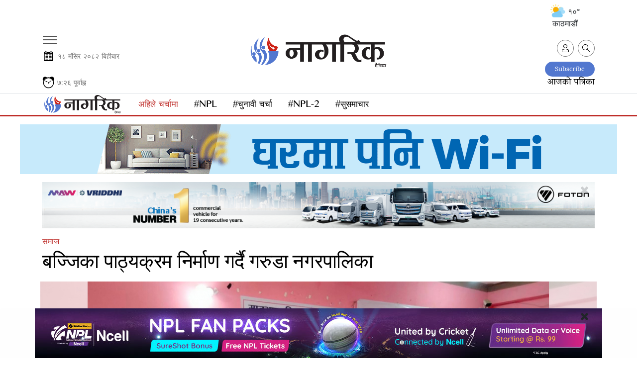

--- FILE ---
content_type: text/html; charset=UTF-8
request_url: https://nagariknews.nagariknetwork.com/social-affairs/1020951-1670507036.html?click_from=popular
body_size: 28788
content:
<!DOCTYPE html>
<html lang="ne" xml:lang="ne" xmlns="http://www.w3.org/1999/xhtml">

<head>
	<title>बज्जिका पाठ्यक्रम निर्माण गर्दै गरुडा नगरपालिका | Nagarik News</title>
	<meta http-equiv="Content-Type" content="text/html; charset=utf-8"/>
	<meta name="viewport" content="width=device-width, initial-scale=1.0, maximum-scale=1.0, user-scalable=0">
	<link rel="icon" href="https://jscss.nagariknewscdn.com/images/favicon.png" type="image/png">
	<meta name="robots" content="index, follow">
	<meta name="csrf-token" content="2hgeIxJRQR4PmaVeFUnPWlmFn6mVdgXYPcvOBqzJ"> 	<meta name="description" content="सर्लाही र रौतहटमा मुख्य मातृभाषाको रुपमा रहेको बज्जिका भाषाको पाठ्यक्रम निर्माणका लागि अभिमुखीकरण गोष्ठी रौतहटको गरुडामा सम्पन्न भएको छ।">
	<meta name="keyword" content="सर्लाही, रौतहटमा, मातृभाषाको, रुपमा, बज्जिका, भाषाको, पाठ्यक्रम, निर्माणका, अभिमुखीकरण, गोष्ठी, रौतहटको, गरुडामा, सम्पन्न,">
	<meta name="keyword"
		  content="online news nepal, nepal news, nepal news online, nepal news today, nepal news latest, nepal news headlines, nepal news update, nepal news in nepali, nepal news headlines in nepali, nepal news lockdown, nepali news, nepali news online, nepali news today, nepali news live, nepali news nagarik, nepali news republica, nepali news sites, nepali news live today, nepali news in nepali, nepali news video, nepali news portal, online news nepal, online news portal nepal, online news nepal live, online news nepali language, online news nepal today, online nepali news portal, online nepali news live, online news kathmandu, online news paper nepal, online nepali news, new nepali news, best online news portal in nepal, online news portal, latest nepali news, latest updates nepal, latest nepali updates,  nepali samachar, nepali samachar nagarik, nepali samachar live, nepali samachar today, nepali samachar 2077, nepali samachar 2021, nepali samachar 2022, nepali samachar news, nepali samachar aajako, news in nepal, news in nepali, online news in nepal, news in nepal today, current news in nepal, ipo news in nepal, news in nepali online, nepali khabhar, nepali khabr, nepal khabhar, Political news nepal, Science news nepal, Social news nepal, Sport news nepal, Ecomony news nepal, Business news nepal,Entertainment news nepal, Nepali Movie news, new nepali Songs, Nepali Model news, Actor,Audio news nepal, Video news nepal, Interview nepal, Nepali Filmi News, Nepali Poems, Nepali Business news, Reviews in Nepali, forex trading Nepal news, sharemarket in nepali, nepali share market news, stock news nepali, nepali ipo news, sharekarobar news nepal">
	<meta name="revisit-after" content="2 hour">
	<meta property="og:image" content="https://images.nagariknewscdn.com/authors/1670507116_pathyakram%20nirman.jpg">
	<meta property="og:description" content="सर्लाही र रौतहटमा मुख्य मातृभाषाको रुपमा रहेको बज्जिका भाषाको पाठ्यक्रम निर्माणका लागि अभिमुखीकरण गोष्ठी रौतहटको गरुडामा सम्पन्न भएको छ।"/>
	<meta property="og:url" content="https://nagariknews.nagariknetwork.com/social-affairs/1020951-1670507036.html">
	<meta property="og:title" content="बज्जिका पाठ्यक्रम निर्माण गर्दै गरुडा नगरपालिका">
	<meta property="og:type" content="article">

	<meta name="twitter:title" content="बज्जिका पाठ्यक्रम निर्माण गर्दै गरुडा नगरपालिका">
	<meta name="twitter:description" content="सर्लाही र रौतहटमा मुख्य मातृभाषाको रुपमा रहेको बज्जिका भाषाको पाठ्यक्रम निर्माणका लागि अभिमुखीकरण गोष्ठी रौतहटको गरुडामा सम्पन्न भएको छ।">
	<meta name="twitter:site" content="@nagarik_news">
	<meta name="twitter:image" content="https://images.nagariknewscdn.com/authors/1670507116_pathyakram%20nirman.jpg">
	<meta name="twitter:card" content="summary_large_image">

	<meta property="fb:pages" content="122790667740293"/>
	<meta name="google-site-verification" content="j9Kk-YvSMjQiyPUAviQbOlkcDPCg2xVLwxd78qDKafs"/>
	
		<br>
	<link rel="canonical" href="https://nagariknews.nagariknetwork.com/social-affairs/1020951-1670507036.html">
			
				<link rel="amphtml" href="https://nagariknews.nagariknetwork.com/amp/social-affairs/1020951-1670507036.html">
	
	<script>
		function setUserValuesGa(user) {
			ga('set', 'dimension1', user['occupation']);
			ga('set', 'dimension2', user['age']);
			ga('set', 'dimension5', user['gender']);
			ga('set', 'dimension9', user['cid']);
			ga('set', 'dimension10', user['name']);

			// page view with url track
			ga('send', 'pageview', document.location.pathname);
		}

		function readUserInfoFromLocalStorage() {
			try {
				var user = window.localStorage.getItem('user');
				if (user) {
					user = JSON.parse(user);
					if (user && user.cid) {
						return user;
					}
				}
				return null;
			} catch (e) {
				return null;
			}
		}
	</script>

	<script async src="https://www.googletagmanager.com/gtag/js?id=G-5E6EKFZZ6Q"></script>
	<script>
		window.dataLayer = window.dataLayer || [];

		function gtag() {
			dataLayer.push(arguments);
		}

		gtag('js', new Date());

		gtag('config', 'G-5E6EKFZZ6Q');
	</script>

	<script type="text/javascript">
		(function (i, s, o, g, r, a, m) {
			i['GoogleAnalyticsObject'] = r;
			i[r] = i[r] || function () {
				(i[r].q = i[r].q || []).push(arguments)
			}, i[r].l = 1 * new Date();
			a = s.createElement(o), m = s.getElementsByTagName(o)[0];
			a.async = 1;
			a.src = g;
			m.parentNode.insertBefore(a, m)
		})(window, document, 'script', 'https://www.google-analytics.com/analytics.js', 'ga');
		ga('require', 'displayfeatures');
		ga('create', 'UA-148501955-2', 'auto');

		var user = readUserInfoFromLocalStorage();
		if (user) {
			setUserValuesGa(user);
		} else {
			ga('send', 'pageview', document.location.pathname);
		}
		// ga('create','UA-148501955-2','auto');
		// ga('send', 'pageview', document.location.pathname);
		// ga('send', 'pageview', 'testpage');
	</script>
	<script async src="https://www.googletagmanager.com/gtag/js?id='UA-148501955-2"></script>


	<script type="text/javascript">
		(function (i, s, o, g, r, a, m) {
			i['GoogleAnalyticsObject'] = r;
			i[r] = i[r] || function () {
				(i[r].q = i[r].q || []).push(arguments)
			}, i[r].l = 1 * new Date();
			a = s.createElement(o), m = s.getElementsByTagName(o)[0];
			a.async = 1;
			a.src = g;
			m.parentNode.insertBefore(a, m)
		})(window, document, 'script', 'https://www.google-analytics.com/analytics.js', 'ga');
		ga('require', 'displayfeatures');
		ga('create', 'UA-186730265-3', 'auto', 'newTracker');

		//ga('send', 'pageview', document.location.pathname);
		ga('newTracker.send', 'pageview', document.location.pathname);


		// ga('create','UA-186730265-3','auto');
		// ga('send', 'pageview', document.location.pathname);
		// ga('send', 'pageview', 'testpage');
	</script>
	<script async src="https://www.googletagmanager.com/gtag/js?id='UA-186730265-3"></script>
	<!-- Start Alexa Certify Javascript -->
	<script type="text/javascript">
		_atrk_opts = {
			atrk_acct: "KvIUm1aMp4Z3WR",
			domain: "nagariknetwork.com",
			dynamic: true
		};
		(function () {
			var as = document.createElement('script');
			as.type = 'text/javascript';
			as.async = true;
			as.src = "https://certify-js.alexametrics.com/atrk.js";
			var s = document.getElementsByTagName('script')[0];
			s.parentNode.insertBefore(as, s);
		})();
	</script>
	<noscript>
		<img src="https://certify.alexametrics.com/atrk.gif?account=KvIUm1aMp4Z3WR" style="display:none" height="1"
			 width="1" alt=""/>
	</noscript> <!-- End Alexa Certify Javascript -->
	<link href="https://jscss.nagariknewscdn.com/css/app_v19.css" rel="stylesheet">
	<link href="https://use.fontawesome.com/releases/v5.0.6/css/all.css" rel="stylesheet">
	<script src="https://jscss.nagariknewscdn.com/js/jquery-3.4.1.min.js" type="text/javascript"></script>
	<!--	<script src="https://cdnjs.cloudflare.com/ajax/libs/jquery/3.4.1/jquery.min.js"
				integrity="sha512-bnIvzh6FU75ZKxp0GXLH9bewza/OIw6dLVh9ICg0gogclmYGguQJWl8U30WpbsGTqbIiAwxTsbe76DErLq5EDQ=="
				crossorigin="anonymous"></script>-->
	
	<script type="text/javascript" src="//code.jquery.com/jquery-migrate-1.2.1.min.js"></script>
	<script src="https://jscss.nagariknewscdn.com/js/slick.min.js" type="text/javascript"></script>
	<style>
		@font-face {
			font-family: 'Noto Sans Med';
			src: local('Noto Sans Medium'),
			local('NotoSans-Medium'),
			
			
			 font-weight: 500;
			font-style: normal;
			font-display: swap;
		}

		h1,
		h2,
		h3,
		h4,
		h5,
		h6 {
			font-family: 'Noto Sans Med', serif !important;
			font-weight: 500 !important;
		}

		.desktop-notice,
		.tablet-notice,
		.mobile-notice {
			display: none;
			text-align: center;
		}

		@media (min-width: 1280px) {
			.desktop-notice {
				display: block;
			}

			.tablet-notice {
				display: none;
			}

			.mobile-notice {
				display: none;
			}
		}

		@media (min-width: 1280px) {
			.epaper {
				margin-top: -25px;
			}
		}

		@media (max-width: 768px) {
			.hide-mobile {
				display: none !important;
			}
		}

		@media (min-width: 768px) and (max-width: 1280px) {
			.tablet-notice {
				display: block;
				padding: 0;
				border: none;
			}

			.tablet-notice > div {
				padding: 0;
			}

			.desktop-notice {
				display: none;
			}

			.mobile-notice {
				display: none;
			}
		}

		@media (max-width: 768px) {
			.mobile-notice {
				display: block;
				padding: 0;
				border: none;
			}

			.mobile-notice > div {
				padding: 0;
			}

			.desktop-notice {
				display: none;
			}

			.tablet-notice {
				display: none;
			}

			.ads {
				padding-inline: 20px;
			}


			.ads > div,
			.ads iframe,
			.ads img {
				width: 100%;
			}

			.ads_detail_before_news_content,
			.ads_detail_before_news_content .mobile-notice img {
				width: 100%
			}
		}

		.last-footer p {
			font-size: 1rem;
		}

		.footer-sticky-ad {
			max-width: unset
		}

		.loader {
			width: 100%;
			position: absolute;
			top: 35%;
		}

		@keyframes spin {
			0% {
				transform: rotate(0deg);
			}
			100% {
				transform: rotate(360deg);
			}
		}

				 /* Content CSS */
		.wrapper {
			display: none; /* Initially hidden */
		}

		footer {
			display: none; /* Initially hidden */
		}

		
		.time-section-image {
			display: none;
			position: absolute;
			top: 0%;
			z-index: 1;
		}

		.time-only:hover .image {
			display: inline-block;
		}


		@media (max-width: 500px) {
			.logo .new-logo-img {
				width: 46px;
			}

			.date-mobile {
				margin-top: -33px !important;
			}

			.time-mobile {
				margin-top: -30px !important;
			}

			.weather-section-widget {
				display: none;
			}

			.date-and-time-section {
				margin-top: 50px;
			}

		}

		.pull-up-button {
			position: fixed;
			bottom: 20px;
			right: 20px;
			width: 50px;
			height: 50px;
			border-radius: 50%;
			background-color: #5478d3;
			
			 background-size: cover;
			background-position: center;
			color: white;
			border: none;
			cursor: pointer;
			font-size: 24px;
			display: flex;
			align-items: center;
			justify-content: center;
		}

		.hidden {
			display: none;
		}

	</style>

	
	
	<script type='text/javascript'
			src='https://platform-api.sharethis.com/js/sharethis.js#property=60b3461d398b8d00119defa2&product=sop'
			async='async' defer></script>

	<script>
		$(document).ready(function () {
			$('.result-wrap > div').slick({
				responsive: [{
					breakpoint: 9999,
					settings: "unslick"
				},
					{
						breakpoint: 1024,
						settings: {
							slidesToShow: 3,
							slidesToScroll: 1,
							infinite: true,
							dots: false,
							autoplay: true,
							arrows: false
						}
					},
					{
						breakpoint: 600,
						settings: {
							slidesToShow: 2,
							slidesToScroll: 1,
							infinite: true,
							dots: false,
							autoplay: true,
							arrows: false
						}
					},
					{
						breakpoint: 480,
						settings: {
							slidesToShow: 1,
							slidesToScroll: 1,
							infinite: true,
							dots: false,
							autoplay: true,
							arrows: false
						}
					}
				]
			});

			function showLoader() {
				document.querySelector('.loader').style.display = 'block';

			}

			function hideLoader() {
				document.querySelector('.loader').style.display = 'none';
			}

			function simulateContentLoading() {
				setTimeout(function () {
					document.querySelector('.wrapper').style.display = 'block';
					document.querySelector('footer').style.display = 'block';
					hideLoader();
				}, 2000);
			}

			showLoader();
			simulateContentLoading();
		});
	</script>
	<script type="application/ld+json">
					
						{
			  "@context": "https://schema.org",
			  "@type": "NewsArticle",
			  "headline": "बज्जिका पाठ्यक्रम निर्माण गर्दै गरुडा नगरपालिका",
  "url": "https://nagariknews.nagariknetwork.com/social-affairs/1020951-1670507036.html",
  "image": ["https://images.nagariknewscdn.com/authors/1670507116_pathyakram%20nirman.jpg"],
  "datePublished": "2022-12-08T13:43:56+05:45",
  "dateModified": "2023-05-25T07:02:33+05:45",
  "author": {
    "@type": "Person",
    "name": "मदन ठाकुर"
			}
		  }
			</script>



</head>
<body>
	<div class="loader">
	
</div>


<nav class="text-left navigation" id="main-primary-navbar">
	<div class="navigation" id="main-primary-navbar-inner">
		<form method="get" action="https://nagariknews.nagariknetwork.com/search" id="men_gsearch">
			<div class="men_searchbox d-flex px-2 pt-2">
				<input type="text" name="s" id="men_search" class="search-input">
				<input type="hidden" name="dfrom" value="2025-01-01">
				<input type="hidden" name="dto" value="2025-12-30">
				<input type="hidden" name="ayear">
				<input type="hidden" name="isfl" value="no">
				<span class="text-center my-auto" id="pm_search" data-tgl="tooltip" data-placement="right" title="समाचार खोज्नुहोस्"><i class="fas fa-search"></i></span>
				<p class="d-block text-center my-1">नागरिक अभिलेखालय</p>
			</div>
		</form>
		<ul class="nav">
			<li class="nav-item d-block d-lg-none w-100">
				<a href="https://nagariknews.nagariknetwork.com/search" class="nav-link">
					<svg id="Capa_1" enable-background="new 0 0 551.13 551.13" viewBox="0 0 551.13 551.13" width="16"
						 xmlns="http://www.w3.org/2000/svg">
						<path
								d="m551.13 526.776-186.785-186.785c30.506-36.023 49.003-82.523 49.003-133.317 0-113.967-92.708-206.674-206.674-206.674s-206.674 92.707-206.674 206.674 92.707 206.674 206.674 206.674c50.794 0 97.294-18.497 133.317-49.003l186.785 186.785s24.354-24.354 24.354-24.354zm-344.456-147.874c-94.961 0-172.228-77.267-172.228-172.228s77.267-172.228 172.228-172.228 172.228 77.267 172.228 172.228-77.267 172.228-172.228 172.228z"/>
					</svg>
					खोज्नुहोस् </a>
			</li>


			<li class="nav-item text-center w-100 men_head"><h5>शीर्षक</h5></li>
			<li class="nav-item text-center w-100">
				<a href="https://nagariknews.nagariknetwork.com/main-news" class="nav-link"> मुख्य समाचार </a>
			</li>
							<li class="nav-item text-center w-100">
											<a href="/nagarik-khoj" class="nav-link"> नागरिक खोज </a>
									</li>
							<li class="nav-item text-center w-100">
											<a href="/politics" class="nav-link"> राजनीति </a>
									</li>
							<li class="nav-item text-center w-100">
											<a href="/social-affairs" class="nav-link"> समाज </a>
									</li>
							<li class="nav-item text-center w-100">
											<a href="/economy" class="nav-link"> अर्थ </a>
									</li>
							<li class="nav-item text-center w-100">
											<a href="/arts" class="nav-link"> कला/साहित्य </a>
									</li>
							<li class="nav-item text-center w-100">
											<a href="/sports" class="nav-link"> खेल </a>
									</li>
							<li class="nav-item text-center w-100">
											<a href="/opinion" class="nav-link"> विचार </a>
									</li>
							<li class="nav-item text-center w-100">
											<a href="/interview" class="nav-link"> अन्तर्वार्ता </a>
									</li>
							<li class="nav-item text-center w-100">
											<a href="/photo-feature" class="nav-link"> फोटो फिचर </a>
									</li>
							<li class="nav-item text-center w-100">
											<a href="/cartoon" class="nav-link"> कार्टुन </a>
									</li>
							<li class="nav-item text-center w-100">
											<a href="/international" class="nav-link"> अन्तर्राष्ट्रिय </a>
									</li>
							<li class="nav-item text-center w-100">
											<a href="/blog" class="nav-link"> ब्लग </a>
									</li>
							<li class="nav-item text-center w-100">
											<a href="/health" class="nav-link"> स्वास्थ्य </a>
									</li>
							<li class="nav-item text-center w-100">
											<a href="/technology" class="nav-link"> प्रविधि </a>
									</li>
							<li class="nav-item text-center w-100">
											<a href="/video" class="nav-link"> भिडियो </a>
									</li>
							<li class="nav-item text-center w-100">
											<a href="/education" class="nav-link"> शिक्षा </a>
									</li>
							<li class="nav-item text-center w-100">
											<a href="/diaspora" class="nav-link"> प्रवास </a>
									</li>
							<li class="nav-item text-center w-100">
											<a href="/others" class="nav-link"> अन्य </a>
									</li>
							<li class="nav-item text-center w-100">
											<a href="/Grahak-Bises" class="nav-link"> ग्राहक विशेष </a>
									</li>
							<li class="nav-item text-center w-100">
											<a href="/Bazar" class="nav-link"> बजार </a>
									</li>
							<li class="nav-item text-center w-100">
											<a href="/Corporate" class="nav-link"> कर्पोरेट </a>
									</li>
							<li class="nav-item text-center w-100">
											<a href="/Aparadh" class="nav-link"> अपराध </a>
									</li>
							<li class="nav-item text-center w-100">
											<a href="/Dharma-Saskriti" class="nav-link"> धर्म/संस्कृति </a>
									</li>
						<li class="nav-item text-center w-100">
				<a href="https://nagariknews.nagariknetwork.com/tag/pariwar" class="nav-link">नागरिक परिवार</a>
			</li>
			<li class="nav-item text-center w-100">
				<a href="https://nagariknews.nagariknetwork.com/tag/achher" class="nav-link">अक्षर</a>
			</li>
			<li class="nav-item text-center w-100">
				<a href="https://nagariknews.nagariknetwork.com/tag/kashtamandap" class="nav-link">काष्टमण्डप</a>
			</li>
			<li class="nav-item text-center w-100">
				<a href="https://nagariknews.nagariknetwork.com/tag/ghumfir" class="nav-link">घुमफिर</a>
			</li>
			<li class="nav-item text-center w-100">
				<a href="https://nagariknews.nagariknetwork.com/tag/biwidh" class="nav-link">विविध</a>
			</li>
			<li class="nav-item text-center w-100">
				<a href="https://nagariknews.nagariknetwork.com/tag/junkiri" class="nav-link">जूनकीरी</a>
			</li>
			<li class="nav-item text-center w-100 men_head"><h5>ई-पत्रिका</h5></li>
			<li class="nav-item text-center w-100">
				<a class="nav-link" href="/epapers" target="_blank">आजको पत्रिका</a>
			</li>
			<li class="w-100 text-center">
				<a href="https://apps.apple.com/np/app/nagarik-news/id1128332707" target="_blank">
					<img src="https://jscss.nagariknewscdn.com/images/app_store.png"
						 alt="Nagarik News - Nepal Republic Media " width="110">
				</a>
			</li>
			<li class="p-2 w-100 text-center">
				<a href="https://play.google.com/store/apps/details?id=com.bajratechnologies.nagariknews"
				   target="_blank">
					<img src="https://jscss.nagariknewscdn.com/images/google_play_store.png"
						 alt="Nagarik News - Nepal Republic Media " width="110">
				</a>
			</li>
			<li class="w-100 text-center pb-3">
				<button type="button" class="btn btn-default subscribe"  data-dismiss="modal"  id="showSubscribeModal">Subscribe
				</button>
			</li>

		</ul>
		
	</div>
</nav>

	<div class="wrapper">
		<div id="fb-root"></div>
<script async defer crossorigin="anonymous" src="https://connect.facebook.net/en_US/sdk.js#xfbml=1&autoLogAppEvents=1&version=v4.0&appId=650340835450136"></script>
		<noscript>
	<div style="text-align:center">
		<p class="danger lead"><b>Please Enable javascript</b></p>
	</div>
</noscript>
<div class="notice-wrapper" style="
    position: sticky;
    top: 0;
    z-index: 2;
">
		
	</div>


	<section id="masthead" class="container dashain-theme">
		<div class="row col-md-12" style="margin-top: -2%;margin-left: 50px;">
			<div class="col-md-10 weather-section">






				
			</div>
						<div class="col-md-2 weather-section-widget">

	<button type="button" class="btn rounded-pill" style="float: right;">
		<img src="https://cdn-icons-png.flaticon.com/512/3222/3222801.png" style="height: 30px;margin-top: -5px;"> १०° काठमाडौं </button>
</div>

		</div>
		<div class="row justify-content-center" style="margin-top: -15px;">
			<div class="col mobile-hamburger">
				<button class="navbar-toggler mt-0" type="button" data-toggle="collapse" data-target="#main-primary-navbar" aria-controls="navbarSupportedContent" aria-expanded="false" aria-label="Toggle navigation">
					<span class="hamburger-menu"></span>
				</button>
			</div>
			<div class="logo text-center py-2">

								<a href="https://nagariknews.nagariknetwork.com">
					<img src="https://jscss.nagariknewscdn.com/images/nrm-new-logo.png?v=2025-12-04" alt="Nagarik News "></a>
				
			</div>
			<div class="col text-right mt-3" style="margin-top: 25px !important;">

				<a class="user ml-2 d-none d-lg-flex" href="https://nagariknews.nagariknetwork.com/search" data-tgl="tooltip" data-placement="top" title="समाचार खोज्नुहोस्">
					<svg id="Capa_1" enable-background="new 0 0 551.13 551.13" viewBox="0 0 551.13 551.13" width="16" xmlns="http://www.w3.org/2000/svg">
						<path d="m551.13 526.776-186.785-186.785c30.506-36.023 49.003-82.523 49.003-133.317 0-113.967-92.708-206.674-206.674-206.674s-206.674 92.707-206.674 206.674 92.707 206.674 206.674 206.674c50.794 0 97.294-18.497 133.317-49.003l186.785 186.785s24.354-24.354 24.354-24.354zm-344.456-147.874c-94.961 0-172.228-77.267-172.228-172.228s77.267-172.228 172.228-172.228 172.228 77.267 172.228 172.228-77.267 172.228-172.228 172.228z" />
					</svg>
				</a>
				<form id="logout-form" action="https://nagariknews.nagariknetwork.com/logout" method="POST" style="display: none;">
					<input type="hidden" name="_token" value="2hgeIxJRQR4PmaVeFUnPWlmFn6mVdgXYPcvOBqzJ" autocomplete="off">				</form>

				

				<div class="d-none" id="isloggedin" data-is-login="false" data-auth-check-url="https://nagariknews.nagariknetwork.com/check-auth" data-user-image-url="" data-user-id="" data-lvisit="" data-visit-url="https://nagariknews.nagariknetwork.com/loy-site-visited"></div>


				<div id="user-pref-contents" data-cats=''></div>

				<script type="text/javascript">
					var ints = $('#user-pref-contents').attr('data-cats');
					if (ints != "" && ints != null) {
						interests = JSON.parse(ints);
						var now = new Date(); //current date time
						now.setMonth(now.getMonth() + 1); //expire after a month
						document.cookie = "interests=" + interests + "; expires=" + now + ";path=/";
					} else {
						var atmoment = new Date(); //current date time
						document.cookie = "interests=; expires=" + atmoment + ";path=/";
					}
				</script>
				

				<div class="d-none" id="auth-domain" data-url="https://nagariknews.nagariknetwork.com"></div>
				<div class="d-none" id="frontend-domain" data-url="https://nagariknews.nagariknetwork.com"></div>

				<div class="user-detail">
					
					<a class="user" href="javascript:void(0);" id="account-btn"  data-tgl="tooltip" data-placement="top" title="आफ्नो प्रोफाइल हेर्नुहोस्">
						<svg id="Capa_1" enable-background="new 0 0 551.13 551.13" viewBox="0 0 551.13 551.13" width="16" xmlns="http://www.w3.org/2000/svg">
							<path d="m275.565 275.565c-75.972 0-137.783-61.81-137.783-137.783s61.811-137.782 137.783-137.782 137.783 61.81 137.783 137.783-61.811 137.782-137.783 137.782zm0-241.119c-56.983 0-103.337 46.353-103.337 103.337s46.353 103.337 103.337 103.337 103.337-46.354 103.337-103.337-46.354-103.337-103.337-103.337z" />
							<path d="m499.461 551.13h-447.793c-9.52 0-17.223-7.703-17.223-17.223v-118.558c0-17.795 9.099-34.513 23.732-43.663 129.339-80.682 305.554-80.665 434.759-.017 14.649 9.166 23.749 25.885 23.749 43.679v118.558c0 9.521-7.703 17.224-17.224 17.224zm-430.57-34.445h413.348v-101.336c0-6.004-2.893-11.555-7.552-14.464-118.256-73.819-279.905-73.87-398.26.017-4.642 2.893-7.535 8.443-7.535 14.448z" />
						</svg>
					</a>
				</div>

				

			</div>
		</div>
		<div class="row date-and-time-section">
			<div class="date date-mobile text-left" style="margin-top: -50px;padding: 0px 20px;">
				<svg fill="#000000" version="1.1" id="Capa_1" xmlns="http://www.w3.org/2000/svg" xmlns:xlink="http://www.w3.org/1999/xlink" width="25px" height="25px" viewBox="-61.04 -61.04 732.48 732.48" xml:space="preserve" stroke="#000000" stroke-width="0.00610398"><g id="SVGRepo_bgCarrier" stroke-width="0"></g><g id="SVGRepo_tracerCarrier" stroke-linecap="round" stroke-linejoin="round" stroke="#CCCCCC" stroke-width="20.753532"></g><g id="SVGRepo_iconCarrier"> <g> <g> <path d="M159.567,0h-15.329c-1.956,0-3.811,0.411-5.608,0.995c-8.979,2.912-15.616,12.498-15.616,23.997v10.552v27.009v14.052 c0,2.611,0.435,5.078,1.066,7.44c2.702,10.146,10.653,17.552,20.158,17.552h15.329c11.724,0,21.224-11.188,21.224-24.992V62.553 V35.544V24.992C180.791,11.188,171.291,0,159.567,0z"></path> <path d="M461.288,0h-15.329c-11.724,0-21.224,11.188-21.224,24.992v10.552v27.009v14.052c0,13.804,9.5,24.992,21.224,24.992 h15.329c11.724,0,21.224-11.188,21.224-24.992V62.553V35.544V24.992C482.507,11.188,473.007,0,461.288,0z"></path> <path d="M539.586,62.553h-37.954v14.052c0,24.327-18.102,44.117-40.349,44.117h-15.329c-22.247,0-40.349-19.79-40.349-44.117 V62.553H199.916v14.052c0,24.327-18.102,44.117-40.349,44.117h-15.329c-22.248,0-40.349-19.79-40.349-44.117V62.553H70.818 c-21.066,0-38.15,16.017-38.15,35.764v476.318c0,19.784,17.083,35.764,38.15,35.764h468.763c21.085,0,38.149-15.984,38.149-35.764 V98.322C577.735,78.575,560.671,62.553,539.586,62.553z M527.757,557.9l-446.502-0.172V173.717h446.502V557.9z"></path> <path d="M353.017,266.258h117.428c10.193,0,18.437-10.179,18.437-22.759s-8.248-22.759-18.437-22.759H353.017 c-10.193,0-18.437,10.179-18.437,22.759C334.58,256.074,342.823,266.258,353.017,266.258z"></path> <path d="M353.017,348.467h117.428c10.193,0,18.437-10.179,18.437-22.759c0-12.579-8.248-22.758-18.437-22.758H353.017 c-10.193,0-18.437,10.179-18.437,22.758C334.58,338.288,342.823,348.467,353.017,348.467z"></path> <path d="M353.017,430.676h117.428c10.193,0,18.437-10.18,18.437-22.759s-8.248-22.759-18.437-22.759H353.017 c-10.193,0-18.437,10.18-18.437,22.759S342.823,430.676,353.017,430.676z"></path> <path d="M353.017,512.89h117.428c10.193,0,18.437-10.18,18.437-22.759c0-12.58-8.248-22.759-18.437-22.759H353.017 c-10.193,0-18.437,10.179-18.437,22.759C334.58,502.71,342.823,512.89,353.017,512.89z"></path> <path d="M145.032,266.258H262.46c10.193,0,18.436-10.179,18.436-22.759s-8.248-22.759-18.436-22.759H145.032 c-10.194,0-18.437,10.179-18.437,22.759C126.596,256.074,134.838,266.258,145.032,266.258z"></path> <path d="M145.032,348.467H262.46c10.193,0,18.436-10.179,18.436-22.759c0-12.579-8.248-22.758-18.436-22.758H145.032 c-10.194,0-18.437,10.179-18.437,22.758C126.596,338.288,134.838,348.467,145.032,348.467z"></path> <path d="M145.032,430.676H262.46c10.193,0,18.436-10.18,18.436-22.759s-8.248-22.759-18.436-22.759H145.032 c-10.194,0-18.437,10.18-18.437,22.759S134.838,430.676,145.032,430.676z"></path> <path d="M145.032,512.89H262.46c10.193,0,18.436-10.18,18.436-22.759c0-12.58-8.248-22.759-18.436-22.759H145.032 c-10.194,0-18.437,10.179-18.437,22.759C126.596,502.71,134.838,512.89,145.032,512.89z"></path> </g> </g> </g></svg>
				<span class="np" style="font-size: .8833333333rem !important;color: #777;">&#2407;&#2414; &#2350;&#2306;&#2360;&#2367;&#2352; २०८२ &#2348;&#2367;&#2361;&#2368;&#2348;&#2366;&#2352;</span>
			</div>
			<div class="epaper col-12 text-right">
				<a href="/plans" class="btn-outline-secondary btn-sm" style="border-radius: 20px;background-color: #5277cf;border-color: #5277cf;padding: 8px 20px 7px 20px;color: white;">Subscribe</a>
				<br>
				<a href="/epapers" target="_blank">आजको पत्रिका</a>
			</div>
		</div>
		<div class="row time-only">
			<div class="nepali-time time-mobile col-8 text-left" style="font-size:.8833333333rem;color:#777;margin-bottom: .5rem;margin-top: -25px;">
				<svg xmlns:dc="http://purl.org/dc/elements/1.1/" xmlns:cc="http://creativecommons.org/ns#" xmlns:rdf="http://www.w3.org/1999/02/22-rdf-syntax-ns#" xmlns:svg="http://www.w3.org/2000/svg" xmlns="http://www.w3.org/2000/svg" xmlns:sodipodi="http://sodipodi.sourceforge.net/DTD/sodipodi-0.dtd" xmlns:inkscape="http://www.inkscape.org/namespaces/inkscape" width="25px" height="25px" viewBox="0 0 1000 1000" id="svg2" version="1.1" inkscape:version="0.91 r13725" sodipodi:docname="Alarms &amp; Clock icon.svg"><defs id="defs4"/><sodipodi:namedview id="base" pagecolor="#ffffff" bordercolor="#666666" borderopacity="1.0" inkscape:pageopacity="0.0" inkscape:pageshadow="2" inkscape:zoom="0.45254834" inkscape:cx="766.68054" inkscape:cy="455.34321" inkscape:document-units="px" inkscape:current-layer="layer2" showgrid="false" units="px" showborder="true" inkscape:window-width="1440" inkscape:window-height="764" inkscape:window-x="0" inkscape:window-y="1" inkscape:window-maximized="1"/><metadata id="metadata7"><rdf:RDF><cc:Work rdf:about=""><dc:format>image/svg+xml</dc:format><dc:type rdf:resource="http://purl.org/dc/dcmitype/StillImage"/><dc:title></dc:title></cc:Work></rdf:RDF></metadata><g inkscape:groupmode="layer" id="layer2" inkscape:label="Image"><path style="opacity:1;fill:#000;fill-opacity:1;stroke:#000;stroke-width:1.49300182;stroke-opacity:1" d="M 229.80982,10.297095 A 198.6273,196.41757 0 0 0 31.182869,206.71507 198.6273,196.41757 0 0 0 95.024666,350.65452 427.27457,441.63766 0 0 1 377.86256,76.134985 198.6273,196.41757 0 0 0 229.80982,10.297095 Z" id="path4225" inkscape:connector-curvature="0"/><path style="fill:none;fill-rule:evenodd;stroke:#000;stroke-width:1px;stroke-linecap:butt;stroke-linejoin:miter;stroke-opacity:1" d="m 3188.5779,754.84358 c -202.4714,-254.09012 143.6468,-462.03131 301.6253,-268.47961 67.5602,-19.27112 138.6853,-17.15253 212.132,-1.10485 170.3033,-196.47168 499.3443,30.67145 300.5204,271.79417" id="path4192" inkscape:connector-curvature="0" sodipodi:nodetypes="cccc"/><circle style="opacity:1;fill:#000;fill-opacity:1;stroke:#000;stroke-width:1.18611968;stroke-opacity:1" id="path4198" cx="498.49899" cy="501.92041" r="55.149654"/><path style="opacity:1;fill:#000;fill-opacity:1;stroke:#000;stroke-width:2.62047124;stroke-opacity:1" d="M 759.375,7.9726562 C 702.44397,8.0366835 646.34589,31.175028 608.75368,73.424443 595.22659,69.657849 582.92926,61.248445 492.69118,60.102177 379.081,60.102243 276.75241,107.17272 196.41797,188.99023 116.08353,270.80775 70.952943,381.7751 70.953125,497.48242 c 3.26e-4,115.70698 45.132405,226.67509 125.466795,308.49219 80.33439,81.81709 189.29054,127.78118 302.90039,127.78125 113.60985,-6e-5 222.566,-45.96415 302.90039,-127.78125 80.33438,-81.8171 125.46647,-192.78521 125.4668,-308.49219 -0.1698,-52.96368 -9.80746,-105.45325 -28.44141,-154.90039 37.33818,-36.72268 58.35299,-86.61881 58.40625,-138.67578 C 957.65191,95.69529 868.88037,7.973082 759.375,7.9726562 Z M 499.35547,129.26758 c 205.16765,3.4e-4 371.48862,166.9614 371.48828,372.91797 -7.4e-4,205.9558 -166.32139,372.91567 -371.48828,372.91601 -205.16765,7.5e-4 -371.4895,-166.95944 -371.49024,-372.91601 -3.4e-4,-205.95734 166.32183,-372.91872 371.49024,-372.91797 z" id="path4202" inkscape:connector-curvature="0" sodipodi:nodetypes="cccsssssccccsssss"/><path style="fill:#000;fill-rule:evenodd;stroke:#000;stroke-width:1px;stroke-linecap:butt;stroke-linejoin:miter;stroke-opacity:1" d="m 530.33009,456.41166 106.06602,-88.94078 66.29126,-56.89999 c 17.23985,-8.99663 35.89509,3.36417 22.09708,23.75436 L 550.76989,480.71846 Z" id="path4213" inkscape:connector-curvature="0" sodipodi:nodetypes="cccccc"/><path style="fill:#000;fill-rule:evenodd;stroke:#000;stroke-width:1px;stroke-linecap:butt;stroke-linejoin:miter;stroke-opacity:1" d="m 390.01359,467.4602 c 6.34258,-18.85933 18.27235,-33.52825 30.38349,-48.06116 L 303.83495,345.3738 c -32.28761,-20.50493 -64.42155,28.72792 -35.90777,46.40388 z" id="path4215" inkscape:connector-curvature="0" sodipodi:nodetypes="ccssc"/></g></svg>
				<span id="nepaliTime" class="np"></span>
				
			</div>
		</div>
		<!--
				<div class="kites_canvas">

			<div class="kite" style="left:200px">
				<div class="kite-wrap kite-1 ">
					<div class="kite-body">

					</div>
					<div class="kite-tail"></div>
				</div>
			</div>

			<div class="kite" style="left:600px">
				<div class="kite-wrap kite-2">
					<div class="kite-body">

					</div>
					<div class="kite-tail"></div>
				</div>
			</div>

			<div class="kite"  style="left:1000px">
				<div class="kite-wrap kite-3">
					<div class="kite-body">

					</div>
					<div class="kite-tail"></div>
				</div>
			</div>

			<div class="kite"  style="left:1200px">
				<div class="kite-wrap kite-4">
					<div class="kite-body">

					</div>
					<div class="kite-tail"></div>
				</div>
			</div>

		</div>
		-->


	</section>

	
	

<section class="trending-tag-menu sticky-top w-100">
	<div class="container">
		<div class="d-flex">
			<ul style="width: 100%!important;">
				<li class="hide-mobile" style="margin-left: -25px;"><img src="https://jscss.nagariknewscdn.com/images/nrm-logo-small1.png?v=2025-12-04" style="margin-top: -8px;width: 160px;margin-left: 10px;"></li>
				<li><span>अहिले चर्चामा</span></li>
																																																																																
															<li class="text-left">
						<a href="https://nagariknews.nagariknetwork.com/trending/NPL-Cricket" >#NPL</a>
					</li>
																				<li class="text-left">
						<a href="https://nagariknews.nagariknetwork.com/trending/Chunabi-Charcha" >#चुनावी चर्चा</a>
					</li>
																				<li class="text-left">
						<a href="https://nagariknews.nagariknetwork.com/trending/NPL2-Cricket" >#NPL-2</a>
					</li>
																				<li class="text-left">
						<a href="https://nagariknews.nagariknetwork.com/trending/Sumachar" >#सुसमाचार</a>
					</li>
																																								
				</ul>
			</div>
		</div>
	</section>

		
		

				<style>
	.modal {
		text-align: center;
		padding: 0 !important;
		height: auto;
	}

	.modal:before {
		content: '';
		display: inline-block;
		height: 100%;
		vertical-align: middle;
		margin-right: -4px;
	}

	/*.modal-dialog {*/
	/*	display: inline-block;*/
	/*	text-align: left;*/
	/*	vertical-align: middle;*/
	/*	max-width: 800px;*/
	/*}*/


	.modal-backdrop.show, .pretty input[disabled] ~ * {
		opacity: .8!important;
	}

	.close-button{
		color: white!important;
		background: blue!important;
		width: 35px!important;
		height: 35px;
	}

	.modal-dialog {
		display: inline-block!important;
		text-align: left!important;
		vertical-align: middle!important;
		max-width: 800px!important;
		pointer-events: auto!important;
	}

</style>
<style type="text/css">
	.embd-active, .hdr, .brd {
		display: none !important;
	}
</style>
<div class="d-none" id='page-canonical'
	 data-url="https://nagariknews.nagariknetwork.com/social-affairs/1020951-1670507036.html"></div>
<div class="d-none" id='page-title' data-title="बज्जिका पाठ्यक्रम निर्माण गर्दै गरुडा नगरपालिका | Nagarik News"></div>
<div class="col-md-12 mb-2"><!-- 			<div class="ads mt-3 creatives-link" data-id="1138" data-href="https://worldlink.com.np/" data-open-in="_blank">
			<a href="javascript:void(0);" >
				<div id='world-link-banner-ad'>
											<img src="https://images.nagariknewscdn.com/medias/1737877384_1200-x-100.gif"
							 alt="world-link-banner-ad">
									</div>
			</a>
		</div>
			<div class="ads mt-3 creatives-link" data-id="1204" data-href="https://fotonnepal.com" data-open-in="_blank">
			<a href="javascript:void(0);" >
				<div id='mawcontentbanner'>
											<img src="https://images.nagariknewscdn.com/medias/1763291127_Commercial%20Range%20Banner%20Ad%20-%201200x100.png"
							 alt="mawcontentbanner">
									</div>
			</a>
		</div>
	 -->


<div class="notice desktop-notice mt-3 creatives-link" id="desktopNotice1138" data-id="1138" data-href="https://worldlink.com.np/" data-open-in="_blank">
	<a href="javascript:void(0);">
		<div id="adverts12943">
			<img src="https://images.nagariknewscdn.com/medias/1737877384_1200-x-100.gif" alt="world-link-banner-ad">
		</div>
	</a>
</div>
<div class="notice mobile-notice mt-3 creatives-link" id="mobileNotice1138" data-id="1138" data-href="https://worldlink.com.np/" data-open-in="_blank">
	<a href="javascript:void(0);">
		<div id="adverts12944">
			<img src="https://images.nagariknewscdn.com/medias/1737877384_1200-x-100.gif" alt="world-link-banner-ad">
		</div>
	</a>
</div>
<div class="notice tablet-notice mt-3 creatives-link" id="tabletNotice1138" data-id="1138" data-href="https://worldlink.com.np/" data-open-in="_blank">
	<a href="javascript:void(0);">
		<div id="adverts12945">
			<img src="https://images.nagariknewscdn.com/medias/1737877384_1200-x-100.gif" alt="world-link-banner-ad">
		</div>
	</a>
</div>
<div class="notice expandable-notice mt-3 creatives-link expandable-notice container" id="expandableNotice1204" data-id="1204" data-href="https://fotonnepal.com" data-open-in="_blank" style="position:relative;">
	<a href="javascript:void(0);">
		<div id="adverts13700">
			<img src="https://images.nagariknewscdn.com/medias/1763291127_Commercial%20Range%20Banner%20Ad%20-%201200x100.png" alt="mawcontentbanner" class="img-fluid w-100">
		</div>
	</a>
	<button type="button" class="btn position-absolute" data-dismiss="alert" aria-label="Close" style="right: 15px;top: 0;font-size: 20px;opacity: 0.2;" id="closeExpandableNotice1204">
		<span class="fa fa-times"></span>
	</button>
</div>
<div class="notice desktop-notice mt-3 creatives-link" id="desktopNotice1204" data-id="1204" data-href="https://fotonnepal.com" data-open-in="_blank">
	<a href="javascript:void(0);">
		<div id="adverts13701">
			<img src="https://images.nagariknewscdn.com/medias/1763291127_Commercial%20Range%20Banner%20Ad%20-%201200x100.png" alt="mawcontentbanner">
		</div>
	</a>
</div>
<div class="notice mobile-notice mt-3 creatives-link" id="mobileNotice1204" data-id="1204" data-href="https://fotonnepal.com" data-open-in="_blank">
	<a href="javascript:void(0);">
		<div id="adverts13702">
			<img src="https://images.nagariknewscdn.com/medias/1763291127_Commercial%20Range%20Banner%20Ad%20-%201200x100.png" alt="mawcontentbanner">
		</div>
	</a>
</div>
<div class="notice tablet-notice mt-3 creatives-link" id="tabletNotice1204" data-id="1204" data-href="https://fotonnepal.com" data-open-in="_blank">
	<a href="javascript:void(0);">
		<div id="adverts13703">
			<img src="https://images.nagariknewscdn.com/medias/1763291127_Commercial%20Range%20Banner%20Ad%20-%201200x100.png" alt="mawcontentbanner">
		</div>
	</a>
</div>
</div>
<div class="d-none" id="ga-data" data-cat-slug="social-affairs" data-category="समाज"
	 data-author="मदन ठाकुर" data-author-ids="671" data-article-id="1020951"
	 data-cat-id="5" data-article-title="बज्जिका पाठ्यक्रम निर्माण गर्दै गरुडा नगरपालिका"></div>
<div class="detail " id="loy_news_det" data-nr-url="https://nagariknews.nagariknetwork.com/loy-news-read">
	<div class="main-news-section">
		<div class="news-singles" data-cat-slug="social-affairs" data-permalink="1020951-1670507036.html"
			 data-title="बज्जिका पाठ्यक्रम निर्माण गर्दै गरुडा नगरपालिका | Nagarik News">
			<div class="container">
				<div class="row mt-3">
					<div class="col-md-12">
			      		<span class="badge badge-light badge-category">
			        		<a href="/social-affairs">समाज</a>
			      		</span>
						

						<h1>बज्जिका पाठ्यक्रम निर्माण गर्दै गरुडा नगरपालिका  </h1>

						<!--subtitles-->
																																			<!--/subtitles-->
					</div>

					
											<!--thumbs -->
<div class="image mt-2 mx-3" style="width: auto;"><img class="w-100" src="https://images.nagariknewscdn.com/thumbs/authors/1670507116_pathyakram nirman-1200x560.jpg"></div>

<div class="col-md-12 mb-3 ads_detail_after_image"><!-- 	 -->

</div>
<!--/thumbs -->
<style>
	.post-share {
		display: table;
		width: 100%;
		float: left;
		margin-bottom: 15px
	}

	.post-share .share-box {
		margin: 0;
		padding: 0;
		text-align: right
	}

	.post-share .share-box li {
		/*display: inline-block;
		font-size: 12px;
		line-height: 12px;
		margin-right: 8px;
		margin-bottom: 8px*/
		border-radius: 38px;
		padding: 5px;
		display: inline-block;
		*display: inline;
		*zoom: 1;
		margin: 0 2px 5px;
		overflow: hidden;
		line-height: 0;
		text-decoration: none;
		text-transform: none;
		color: #fff;
		cursor: pointer;
		transition: all .2s ease-in-out;
		border: 0;
		font-family: helvetica neue, helvetica, arial, sans-serif;
		background-color: transparent;
	}

	.post-share .share-box li:hover {
		transform: translateY(-4px);
		color: #fff;
		text-decoration: none;
	}

	.post-share .share-box .social-btn-sm {
		height: 40px;
		width: 40px;
		float: left;
		overflow: hidden;
		position: relative;
		border-radius: 38px;
		justify-content: center;
		border: 1px solid #d5d5d5 !important;
		background: transparent;
		line-height: 38px;
		text-align: center;
		font-size: 15px;
		-moz-transition: all .2s ease-in-out 0s;
		-webkit-transition: all .2s ease-in-out 0s;
		transition: all .2s ease-in-out 0s
	}

	.post-share .share-box .social-btn-sm i {
		fill: #000 !important;
		width: 25px !important;
		height: 25px !important;
	}
</style>

<div class="container">
	<div class="row">
		<div class="col-lg-9">
			<div class="row">
				<div class="col-lg-3 left-byline">
					<div class="byline mb-5">
																		<author><a class="author-name" href="/author/madan-thakur">मदन ठाकुर</a></author>
												<address>रौतहट</address>
						<time>&#2408;&#2407; &#2350;&#2306;&#2360;&#2367;&#2352; २०७९</time>
												<time itemprop=""> २ मिनेट पाठ </time>
											</div>
					
					<div class="n_bookmark_wrap mt-3 news_bookmark_btn  no-print mb-5" data-id="1020951" data-is-bookmarked="0">
						<a href="javascript:void(0)">
							<span>
								<svg xmlns="http://www.w3.org/2000/svg" width="11" height="19.636" viewBox="0 0 14 19.636">
									<path id="Path_69" data-name="Path 69" d="M2333.725,854.243V836.369h13v17.875l-6.534-6.87Z" transform="translate(-2333.225 -835.869)" fill="none" stroke="#1f1f1f" stroke-width="1" />
								</svg>
							</span>
							<span>संग्रह</span>
						</a>
					</div>


					<div class="share_counter mt-4 no-print d-none d-md-block d-lg-block">
						<div class="div-wrap">
							<div class="n_bookmark_wrap mt-5  no-print">
								<a href="mailto:?subject=बज्जिका पाठ्यक्रम निर्माण गर्दै गरुडा नगरपालिका&body=बज्जिका पाठ्यक्रम निर्माण गर्दै गरुडा नगरपालिका%0D%0Alink : https://nagariknews.nagariknetwork.com/social-affairs/1020951-1670507036.html">
									<span><i class="fas fa-envelope"></i></span>
									<span>ईमेल</span>
								</a>
							</div>
							<div class="n_bookmark_wrap mt-3  no-print">
								<a href="javascript:void(0)" class="print-button">
									<span><i class="fas fa-print"></i></span>
									<span>प्रिन्ट</span>
								</a>
							</div>
						</div>
					</div>
									</div>
				<div class="col-lg-9 pl-md-4 pr-md-5">
					<div class="content text-justify">
						<div class="post-share share_counter ">
							<div class="shares" style="display: none">
																<div class="addthis_inline_share_toolbox ncount" data-url="https://nagariknews.nagariknetwork.com/social-affairs/1020951-1670507036.html" data-title="बज्जिका पाठ्यक्रम निर्माण गर्दै गरुडा नगरपालिका">
								</div>
							</div>


							<h3 class="float-left mr-3 ajax-share-count first" data-url="https://nagariknews.nagariknetwork.com/social-affairs/1020951-1670507036.html" data-news-id="1020951" data-news-share-updated="2023-05-25 07:02:33">
																	191 <small> SHARES</small>
															</h3>


							<ul class="share-box float-left">
								<li>
									<a href="javascript:void(0)" onclick="window.open('https://www.facebook.com/sharer/sharer.php?u=http://nagariknews.nagariknetwork.com/social-affairs/1020951-1670507036.html', 'Share This Post', 'width=640,height=450');return false" class="social-btn-sm facebook">
										<i class="fab fa-facebook-f"></i>
									</a>
								</li>
								<li>
									<a href="javascript:void(0)" onclick="window.open('https://twitter.com/share?url=http://nagariknews.nagariknetwork.com/social-affairs/1020951-1670507036.html&amp;text=बज्जिका पाठ्यक्रम निर्माण गर्दै गरुडा नगरपालिका', 'Share This Post', 'width=640,height=450');return false" class="social-btn-sm twitter">
										<i class="fab fa-twitter"></i>
									</a>
								</li>
								<li>
									<a href="javascript:void(0)" onclick="window.open('http://www.linkedin.com/shareArticle?mini=true&amp;url=http://nagariknews.nagariknetwork.com/social-affairs/1020951-1670507036.html', 'Share This Post', 'width=640,height=450');return false" class="social-btn-sm linkedin">
										<i class="fab fa-linkedin" aria-hidden="true"></i>
									</a>
								</li>
								<li class="d-none d-sm-block d-md-none">
									<a class="social-btn-sm" href="mailto:?subject=बज्जिका पाठ्यक्रम निर्माण गर्दै गरुडा नगरपालिका&body=बज्जिका पाठ्यक्रम निर्माण गर्दै गरुडा नगरपालिका%0D%0Alink : https://nagariknews.nagariknetwork.com/social-affairs/1020951-1670507036.html">
										<span><i class="fas fa-envelope"></i></span>
									</a>
								</li>
								<li class="d-none d-sm-block d-md-none">
									<a class="social-btn-sm print-button" href="javascript:void(0)">
										<span><i class="fas fa-print"></i></span>
									</a>
								</li>
							</ul>
							<!-- ShareThis BEGIN -->
							<!--<div  class="sharethis-inline-share-buttons" data-url="https://nagariknews.nagariknetwork.com/social-affairs/1020951-1670507036.html" data-title=" बज्जिका पाठ्यक्रम निर्माण गर्दै गरुडा नगरपालिका"><script>window.__sharethis__.initialize();</script></div>-->
							<!-- ShareThis END -->
						</div>
						<article class="">
							<!-- Go to www.addthis.com/dashboard to customize your tools -->
														<div class="ads_detail_before_news_content">
								<!-- 	 -->

							</div>
														
							<span class="subscriber-content-check">
																					<p>सर्लाही र रौतहटमा मुख्य मातृभाषाको रुपमा रहेको बज्जिका भाषाको पाठ्यक्रम निर्माणका लागि अभिमुखीकरण गोष्ठी रौतहटको गरुडामा सम्पन्न भएको छ।</p>
																																			<p>भाषा आयोग, गरुडा नगरपालिका तथा बज्जिका साहित्य संगम रौतहटको संयुक्त आयोजना भएको अभिमुखीकरण गोष्ठीलाई सम्बोधन गर्दै गरुडा नगरपालिकाका नगर प्रमुख कथ्नमनि प्रसाद कलवारले मातृभाषा बज्जिकाको लागि आफू रौतहट उद्योग वाणिज्य संघको अध्यक्ष रहेको समयदेखि नै लागि परेको र नगर प्रमुख भएपछि आफ्नो दायित्व अझ बढेको बताएका छन्।</p>
																					<p>गरुडा नगरपालिकाको सभाकक्षमा भएको कार्यक्रमलाई सम्बोधन गर्दै भाषा आयोगका सदस्य &nbsp;गोपालजी प्रसाद सर्राफले देशमा बोलिने मातृभाषाहरुलाई लोप हुन नदिने मुख्य संवैधानिक अभिभारा आयोगको भएसँगै मातृभाषाको पाठ्यक्रम निर्माण गरी मातृभाषा शिक्षालाई व्यवहारमा उतार्नु पनि कर्तव्य रहेको बताएका छन्। यसै क्रममा बज्जिका भाषाको पाठ्यक्रम निर्माणमा आयोगले प्राविधिक सहयोग गर्न तयार रहेको बताएको छ।</p>
																																			<p>आयोगका सचिव जयराम अधिकारीले आयोगले मधेस प्रदेशका तिन प्रमुख भाषा बज्जिका, भोजपुरी र मैथिलीलाई प्रादेशिक सरकारी कामकाजको भाषा सिफारिस गरेको बताउँदै पालिकाहरूले पनि सरकारी कामकाजको भाषाको रुपमा प्रयोग गर्न सुझाव दिएका छन्।</p>
																					<p>कार्यक्रममा बज्जिका भाषाका प्रशिक्षक साहित्यकार सञ्जय साह मित्र, कक्षा १ र २ को पाठ्यपुस्तक तयार गर्ने काम, सामुदायिक सिकाइ केन्द्र सर्लाहीका प्रमुख डा. कमलेश्वरकुमार सिन्हा, गरुडा नगरपालिकाका निमित्त प्रमुख प्रशासकीय अधिकृत रामबाबु राय यादव, नगर शिक्षा सहसंयोजक शेख चाँद अलि, रवीन्द्र मिश्र, बज्जिका साहित्य संगम रौतहटका अध्यक्ष किशुनदयाल श्रीकृष्ण लगायतले कक्षा ३ को पाठ्यक्रम निर्माणको प्राविधिक पक्षबारे स्पष्ट पारेका छन्।</p>
																																			<p>कार्यक्रममा नगर शिक्षा संयोजक सुबोधकुमार चौधरी, मावि गरुडाका प्रधानाध्यापक प्रभु राउत पटेल, मावि महम्मदपुरका प्रअ रामनारायण यादव, मावि जिंगडियाका प्रअ मौजेलाल साह, मावि श्रीपुरका प्रअ रामअधार पासवानका साथै गौर नगरपालिकाको जुद्ध माविका सहायक प्रधानाध्यापक दयानन्द ठाकुर, गढीमाई नगरपालिकाको समनपुरस्थित शंकर गुदर माविकी शिक्षिका रेणु गुप्तासहित विभिन्न विद्यालयमा बज्जिका अध्यापन गर्ने शिक्षक, साहित्यकार तथा भाषासेवीहरुको सहभागिता रहेको थियो।</p>
														
							<div class="media row my-3">
								
															</div>
							</span>
														<div class="ads_detail_after_news_content">
								<!-- 	 -->

							</div>
														<div class="mt-3 d-flex follow-social-site">
								<a href="https://twitter.com/nagarik_news?ref_src=twsrc%5Etfw" class="twitter-follow-button" data-show-count="false">
									Follow @nagarik_news</a>
								<script async src="https://platform.twitter.com/widgets.js" charset="utf-8"></script>

							</div>
							<p class="text-muted">
								<small>प्रकाशित: &#2408;&#2408; &#2350;&#2306;&#2360;&#2367;&#2352; २०७९ १३:४३ &#2348;&#2367;&#2361;&#2368;&#2348;&#2366;&#2352;</small>
							</p>
						</article>

						<div class="mt-3 tags">
													</div>

						<div class="post-share share_counter ">
							<div class="shares" style="display: none">
								<div class="addthis_inline_share_toolbox ncount" data-url="https://nagariknews.nagariknetwork.com/social-affairs/1020951-1670507036.html" data-title="बज्जिका पाठ्यक्रम निर्माण गर्दै गरुडा नगरपालिका">
								</div>
							</div>

							<h3 class="float-left mr-3 ajax-share-count second" data-url="https://nagariknews.nagariknetwork.com/social-affairs/1020951-1670507036.html" data-news-id="1020951" data-news-share-updated="2023-05-25 07:02:33">
																191 <small> SHARES</small>
															</h3>

							<ul class="share-box float-left">
								<li>
									<a href="javascript:void(0)" onclick="window.open('https://www.facebook.com/sharer/sharer.php?u=http://nagariknews.nagariknetwork.com/social-affairs/1020951-1670507036.html', 'Share This Post', 'width=640,height=450');return false" class="social-btn-sm facebook">
										<i class="fab fa-facebook-f"></i>
									</a>
								</li>
								<li>
									<a href="javascript:void(0)" onclick="window.open('https://twitter.com/share?url=http://nagariknews.nagariknetwork.com/social-affairs/1020951-1670507036.html&amp;text=बज्जिका पाठ्यक्रम निर्माण गर्दै गरुडा नगरपालिका', 'Share This Post', 'width=640,height=450');return false" class="social-btn-sm twitter">
										<i class="fab fa-twitter"></i>
									</a>
								</li>
								<li>
									<a href="javascript:void(0)" onclick="window.open('http://www.linkedin.com/shareArticle?mini=true&amp;url=http://nagariknews.nagariknetwork.com/social-affairs/1020951-1670507036.html', 'Share This Post', 'width=640,height=450');return false" class="social-btn-sm linkedin">
										<i class="fab fa-linkedin" aria-hidden="true"></i>
									</a>
								</li>

								<li class="d-none d-sm-block d-md-none">
									<a class="social-btn-sm" href="mailto:?subject=बज्जिका पाठ्यक्रम निर्माण गर्दै गरुडा नगरपालिका&body=बज्जिका पाठ्यक्रम निर्माण गर्दै गरुडा नगरपालिका%0D%0Alink : https://nagariknews.nagariknetwork.com/social-affairs/1020951-1670507036.html">
										<span><i class="fas fa-envelope"></i></span>
									</a>
								</li>
								<li class="d-none d-sm-block d-md-none">
									<a class="social-btn-sm print-button" href="javascript:void(0)">
										<span><i class="fas fa-print"></i></span>
									</a>
								</li>
							</ul>

							<!-- ShareThis BEGIN -->
							<!--							<div  class="sharethis-inline-share-buttons" data-url="https://nagariknews.nagariknetwork.com/social-affairs/1020951-1670507036.html" data-title="बज्जिका पाठ्यक्रम निर्माण गर्दै गरुडा नगरपालिका"><script>window.__sharethis__.initialize();</script></div>-->
							<!-- ShareThis END -->
						</div>
					</div>
				</div>
								<div class="col-lg-12 reaction mt-5 no-print cn_react" data-url="https://nagariknews.nagariknetwork.com/news/reaction/1020951-1670507036.html">
					<div class="row mx-0" data-url="https://nagariknews.nagariknetwork.com/news/react/1020951" data-csrf="2hgeIxJRQR4PmaVeFUnPWlmFn6mVdgXYPcvOBqzJ" data-id="1020951">
						<div class="col news_react happy" data-reaction="happy">
							<img src="https://jscss.nagariknewscdn.com/images/reactions/happy.svg" style="width: 30px;">
							<span>खुशी</span>
							<span class="text-danger r_percent"> 0 % </span>
						</div>
						<div class="col news_react sad" data-reaction="sad">
							<img src="https://jscss.nagariknewscdn.com/images/reactions/sad.svg" style="width: 30px;">
							<span>दुखी</span>
							<span class="text-danger r_percent"> 0 % </span>
						</div>
						<div class="col news_react amazed" data-reaction="amazed">
							<img src="https://jscss.nagariknewscdn.com/images/reactions/unexpected.svg" style="width: 30px;">
							<span>अचम्मित</span>
							<span class="text-danger r_percent"> 0 % </span>
						</div>
						<div class="col news_react comedy" data-reaction="comedy">
							<img src="https://jscss.nagariknewscdn.com/images/reactions/comedy.svg" style="width: 30px;">
							<span>हास्यास्पद </span>
							<span class="text-danger r_percent"> 0 % </span>
						</div>
						<div class="col news_react angry" data-reaction="angry">
							<img src="https://jscss.nagariknewscdn.com/images/reactions/angry.svg" style="width: 30px;">
							<span>क्रोधित</span>
							<span class="text-danger r_percent"> 0 % </span>
						</div>
					</div>
				</div>

				<div class="pt-4 mt-5 col-md-12 reload-div">
										<div class="fb-comments" data-href="https://nagariknews.nagariknetwork.com/social-affairs/1020951-1670507036.html" data-width="100%" data-numposts="10"></div>
					
							</div>
					</div>
	</div>
	<div class="col-lg-3 d-lg-block border-left  no-print popular_recommended">
				<div class="ads_detail_after_side_after">
			<!-- 			<div class="ads mt-3 creatives-link" data-id="151" data-href="https://www.vianet.com.np/superhitinternetpack?source=nagariknews" data-open-in="_blank">
			<a href="javascript:void(0);">
				<div id='vianet-inside-side'>
											<img src="https://images.nagariknewscdn.com/medias/1764580696_300x200.png"
							 alt="vianet-inside-side">
									</div>
			</a>
		</div>
			<div class="ads mt-3 creatives-link" data-id="1166" data-href="https://nepatop.com.np/product-category/17" data-open-in="_blank">
			<a href="javascript:void(0);">
				<div id='nepatopcontentsidebanner'>
											<img src="https://images.nagariknewscdn.com/medias/1750135062_300%20x%20150%20New.gif"
							 alt="nepatopcontentsidebanner">
									</div>
			</a>
		</div>
	 -->

<div class="notice expandable-notice mt-3 creatives-link expandable-notice" id="expandableNotice151" data-id="151" data-href="https://www.vianet.com.np/superhitinternetpack?source=nagariknews" data-open-in="_blank" style="position:relative;">
	<a href="javascript:void(0);">
		<div id="adverts13740">
			<img src="https://images.nagariknewscdn.com/medias/1764580696_300x200.png" alt="vianet-inside-side">
		</div>
	</a>
	<button type="button" class="btn position-absolute" data-dismiss="alert" aria-label="Close" style="right: 15px;top: 0;font-size: 20px;" id="closeExpandableNotice151">
		<span class="fa fa-times"></span>
	</button>
</div>
<div class="notice desktop-notice mt-3 creatives-link" id="desktopNotice151" data-id="151" data-href="https://www.vianet.com.np/superhitinternetpack?source=nagariknews" data-open-in="_blank">
	<a href="javascript:void(0);">
		<div id="adverts13741">
			<img src="https://images.nagariknewscdn.com/medias/1764580696_300x200.png" alt="vianet-inside-side">
		</div>
	</a>
</div>
<div class="notice mobile-notice mt-3 creatives-link" id="mobileNotice151" data-id="151" data-href="https://www.vianet.com.np/superhitinternetpack?source=nagariknews" data-open-in="_blank">
	<a href="javascript:void(0);">
		<div id="adverts13742">
			<img src="https://images.nagariknewscdn.com/medias/1764580696_300x200.png" alt="vianet-inside-side">
		</div>
	</a>
</div>
<div class="notice tablet-notice mt-3 creatives-link" id="tabletNotice151" data-id="151" data-href="https://www.vianet.com.np/superhitinternetpack?source=nagariknews" data-open-in="_blank">
	<a href="javascript:void(0);">
		<div id="adverts13743">
			<img src="https://images.nagariknewscdn.com/medias/1764580696_300x200.png" alt="vianet-inside-side">
		</div>
	</a>
</div>

<script>
	const sectionId = 151;
	if ($('#expandableNotice' + sectionId).length) {
		$('#desktopNotice' + sectionId).hide();
		$('#mobileNotice' + sectionId).hide();
		$('#tabletNotice' + sectionId).hide();
	}

	$("#closeExpandableNotice" + sectionId).click(function() {
		// $("#expandableNotice" + sectionId).click(function() {
		$("#expandableNotice" + sectionId).hide();
		const width = window.innerWidth;
		if (width > 728) {
			$('#desktopNotice' + sectionId).show();
		} else if (width > 300) {
			$('#mobileNotice' + sectionId).show();
		} else {
			$('#tabletNotice' + sectionId).show();
		}
	})
</script>
<div class="notice expandable-notice mt-3 creatives-link expandable-notice" id="expandableNotice1166" data-id="1166" data-href="https://nepatop.com.np/product-category/17" data-open-in="_blank" style="position:relative;">
	<a href="javascript:void(0);">
		<div id="adverts13536">
			<img src="https://images.nagariknewscdn.com/medias/1750135062_300%20x%20150%20New.gif" alt="nepatopcontentsidebanner">
		</div>
	</a>
	<button type="button" class="btn position-absolute" data-dismiss="alert" aria-label="Close" style="right: 15px;top: 0;font-size: 20px;" id="closeExpandableNotice1166">
		<span class="fa fa-times"></span>
	</button>
</div>
<div class="notice desktop-notice mt-3 creatives-link" id="desktopNotice1166" data-id="1166" data-href="https://nepatop.com.np/product-category/17" data-open-in="_blank">
	<a href="javascript:void(0);">
		<div id="adverts13537">
			<img src="https://images.nagariknewscdn.com/medias/1750135062_300%20x%20150%20New.gif" alt="nepatopcontentsidebanner">
		</div>
	</a>
</div>
<div class="notice mobile-notice mt-3 creatives-link" id="mobileNotice1166" data-id="1166" data-href="https://nepatop.com.np/product-category/17" data-open-in="_blank">
	<a href="javascript:void(0);">
		<div id="adverts13538">
			<img src="https://images.nagariknewscdn.com/medias/1750135062_300%20x%20150%20New.gif" alt="nepatopcontentsidebanner">
		</div>
	</a>
</div>
<div class="notice tablet-notice mt-3 creatives-link" id="tabletNotice1166" data-id="1166" data-href="https://nepatop.com.np/product-category/17" data-open-in="_blank">
	<a href="javascript:void(0);">
		<div id="adverts13539">
			<img src="https://images.nagariknewscdn.com/medias/1750135062_300%20x%20150%20New.gif" alt="nepatopcontentsidebanner">
		</div>
	</a>
</div>

<script>
	const sectionId = 1166;
	if ($('#expandableNotice' + sectionId).length) {
		$('#desktopNotice' + sectionId).hide();
		$('#mobileNotice' + sectionId).hide();
		$('#tabletNotice' + sectionId).hide();
	}

	$("#closeExpandableNotice" + sectionId).click(function() {
		// $("#expandableNotice" + sectionId).click(function() {
		$("#expandableNotice" + sectionId).hide();
		const width = window.innerWidth;
		if (width > 728) {
			$('#desktopNotice' + sectionId).show();
		} else if (width > 300) {
			$('#mobileNotice' + sectionId).show();
		} else {
			$('#tabletNotice' + sectionId).show();
		}
	})
</script>
		</div>
				<div class="tabs mt-5 ">

	<ul class="nav nav-tabs list-style-none" role="tablist">
		<li class="nav-item">
			<a class="nav-link active" data-toggle="tab" href="#" role="tab">
				<span class="badge badge-light badge-category">लोकप्रिय</span>
			</a>
		</li>
		<li class="nav-item">
			<a class="nav-link" data-toggle="tab" href="#" role="tab">
				<span class="badge badge-light badge-category">प्रस्तावित </span>
			</a>
		</li>
	</ul>
	<div class="tab-content" >
		<div class="tab-pane trending  show active">
			<ol>
															<li>
							<h1> <a href='https://nagariknews.nagariknetwork.com/politics/expressing-anger-at-the-home-minister-sudan-said-sushila-should-be-the-prime-minister-when-balen-and-hark-don-t-answer-their-calls-90-70.html?click_from=popular'>गृहमन्त्रीमाथि आक्रोश पोख्दै सुदनले भने: बालेन र हर्कको फोन नउठ्दा सुशीला प्रधानमन्त्री</a> </h1>
						</li>
											<li>
							<h1> <a href='https://nagariknews.nagariknetwork.com/politics/uml-is-not-only-focused-on-power-and-elections-but-also-on-the-welfare-of-humans-and-the-planet-chairman-oli-84-39.html?click_from=popular'>एमाले सत्ता र चुनावी ध्यानमा मात्रै छैन, मानव र पृथ्वीकै हितमा केन्द्रित छ : अध्यक्ष ओली</a> </h1>
						</li>
											<li>
							<h1> <a href='https://nagariknews.nagariknetwork.com/politics/shashank-says-general-convention-in-poush-is-not-possible-one-of-me-and-shekhar-dai-will-contest-br-63-18.html?click_from=popular'>शशांक भन्छन्ः पुसमा महाधिवेशन सम्भव छैन, म र शेखर दाइमध्ये एक जना लड्छौँ</a> </h1>
						</li>
											<li>
							<h1> <a href='https://nagariknews.nagariknetwork.com/politics/pokharel-challenging-oli-who-are-the-open-charioteers-34-98.html?click_from=popular'>ओलीलाई टक्कर दिँदै पोखरेल: को–को छन् खुलेका सारथि?</a> </h1>
						</li>
											<li>
							<h1> <a href='https://nagariknews.nagariknetwork.com/economy/now-even-transactions-of-rs-5-lakh-must-be-done-through-the-banking-system-22-56.html?click_from=popular'>अब पाँच लाखकै कारोबार पनि बैंकिङ प्रणालीबाट गर्नुपर्ने</a> </h1>
						</li>
											<li>
							<h1> <a href='https://nagariknews.nagariknetwork.com/Aparadh/6-people-arrested-while-slaughtering-beef-23-41.html?click_from=popular'>गाईको मासु काट्दै गरेको अवस्थामा ६ जना प्रकाउ</a> </h1>
						</li>
											<li>
							<h1> <a href='https://nagariknews.nagariknetwork.com/diaspora/nepali-man-convicted-of-25-sex-crimes-in-uk-sentenced-to-25-years-in-prison-28-67.html?click_from=popular'>बेलायतमा २५ वटा यौन अपराधमा एक नेपाली दाषी ठहर, २५ वर्षको कैद</a> </h1>
						</li>
											<li>
							<h1> <a href='https://nagariknews.nagariknetwork.com/politics/we-don-t-need-leadership-to-sit-in-the-prime-minister-s-chair-and-give-orders-to-fire-now-let-s-become-the-country-s-saviors-rima-bishwakarma-61-84.html?click_from=popular'>रिमाले भनिन्- दलको होइन, देशको झोले बन्न आउनुस्</a> </h1>
						</li>
											<li>
							<h1> <a href='https://nagariknews.nagariknetwork.com/politics/supreme-court-should-decide-based-on-the-constitution-and-law-not-the-situation-or-face-kp-oli-51-57.html?click_from=popular'>सर्वोच्चले परिस्थिति, अनुहार होइन संविधान र कानुन हेरेर फैसला गरोस्: केपी ओली</a> </h1>
						</li>
											<li>
							<h1> <a href='https://nagariknews.nagariknetwork.com/politics/there-is-no-alternative-to-oli-in-uml-surya-thapa-90-53.html?click_from=popular'>एमालेमा ओलीको विकल्प नै छैन: सूर्य थापा</a> </h1>
						</li>
												</ol>
		</div>

		<div class="tab-pane recommendation-news" data-limit="10">

		</div>
	</div>
</div>
<script>
	$('.popular_recommended .tabs .nav-tabs').on('click', 'a', function (e) {
		let tab = $(this).parent(),
			tabIndex = tab.index(),
			tabPanel = $(this).closest('.tabs'),
			tabPane = tabPanel.find('.tab-pane').eq(tabIndex);
		tabPanel.find('.active').removeClass('active');
		tab.addClass('active');
		tabPane.addClass('active');
	});
</script>
				<!--  -->

			</div>
</div>
</div>
					
				</div>

			</div>
		</div>
							<div class="ads before_next_news"><!-- 	 -->

</div>
			</div>

	

						<div class="mt-5 next-news next-news-loading">
				<div class="container">
					अर्को समाचार
					<img class="spinner" src="https://jscss.nagariknewscdn.com/images/circle-loading-gif.gif"
						 style="width: 30px;"></img>
				</div>
			</div>
			<div id="nnews_ids" data-permalinks="bajjika-awareness-campaign-formed-in-sarlahi-52-25.html,1478534-1749367529.html,1468648-1742209566.html,1466814-1740891471.html,1465922-1740219019.html"
				 data-cat_slugs="social-affairs,sports,education,arts,social-affairs"></div>
			<div class="container" id="next-news" data-next-news-plink="bajjika-awareness-campaign-formed-in-sarlahi-52-25.html"
				 data-next-news-cat="social-affairs" data-status="ok" data-count=0 data-loader=1
				 data-current_count=1>


				<div class="related-news mt-5">
					<span class="badge badge-light badge-category mb-2">भर्खरको समाचारहरु</span>
					<div class="blocks element">
						<div class="slider related"
							 style="
								display: grid;
								grid-template-columns: repeat(4,1fr);
								gap: 15px;"
								>
															<div class="">
									<div class="slider-wrap h-100 pb-4">


									<article class="list-group-item">

																																																							<div class="image mb-3">
													<figure><img class="lazy" data-src="https://images.nagariknewscdn.com/thumbs/2025/third-party/1749085017_kakarvitta-600x400.jpg"
																 alt="काँकरभिट्टाबाट चार महिनामै ६ अर्ब दुई करोडको पेट्रोलियम पदार्थ भित्रियो"></figure>
												</div>
																															<div class="kicker">अर्थ</div>
										<time>&#2407;&#2414; &#2350;&#2306;&#2360;&#2367;&#2352; २०८२</time>
										<h1 data-ref="title"><a
												href="/economy/petroleum-products-worth-6-2-billion-rupees-imported-from-kakarbhitta-in-four-months-16-20.html">काँकरभिट्टाबाट चार महिनामै ६ अर्ब दुई करोडको पेट्रोलियम पदार्थ भित्रियो</a></h1>
																				<div class="summary">
											<summary>आयात बढेसँगै पेट्रोलियम पदार्थबाट प्राप्त राजस्व दुई दशमलव ९० प्रतिशत अर्थात् आठ करोड ४१ लाख २२ हजार रुपैयाँले बढेको सूचना अधिकारी हुमागाईंले जानकारी दिए।</summary>
										</div>
									</article>
									</div>
									</div>
															<div class="">
									<div class="slider-wrap h-100 pb-4">


									<article class="list-group-item">

																																																							<div class="image mb-3">
													<figure><img class="lazy" data-src="https://images.nagariknewscdn.com/thumbs/2025/third-party/1764811268_Musam 4th Dec-600x400.jpg"
																 alt="यस्तो छ आजको मौसम पूर्वानुमान"></figure>
												</div>
																															<div class="kicker">समाज</div>
										<time>&#2407;&#2414; &#2350;&#2306;&#2360;&#2367;&#2352; २०८२</time>
										<h1 data-ref="title"><a
												href="/social-affairs/this-is-today-s-weather-forecast-24-39.html">यस्तो छ आजको मौसम पूर्वानुमान</a></h1>
																				<div class="summary">
											<summary>महाशाखाका अनुसार आज दिउँसो कोशी, कर्णाली र सुदूरपश्चिम प्रदेशका पहाडी भागमा आंशिक बदली रही बाँकी भागमा मौसम सफा रहने छ।</summary>
										</div>
									</article>
									</div>
									</div>
															<div class="">
									<div class="slider-wrap h-100 pb-4">


									<article class="list-group-item">

																																																							<div class="image mb-3">
													<figure><img class="lazy" data-src="https://images.nagariknewscdn.com/thumbs/2025/third-party/1739320430_Pashupati-600x400.jpg"
																 alt="पशुपतिनाथको मूल मन्दिरबाट फलामे बार हट्यो, भक्तजन खुसी"></figure>
												</div>
																															<div class="kicker">समाज</div>
										<time>&#2407;&#2414; &#2350;&#2306;&#2360;&#2367;&#2352; २०८२</time>
										<h1 data-ref="title"><a
												href="/social-affairs/devotees-happy-as-iron-fence-removed-from-pashupatinath-s-main-temple-36-66.html">पशुपतिनाथको मूल मन्दिरबाट फलामे बार हट्यो, भक्तजन खुसी</a></h1>
																				<div class="summary">
											<summary>मन्दिरभित्र अझै बत्ती बाल्न नपाइने, भक्तजनले लगेका फूल, प्रसाद नचढाइने जस्ता विकृति पनि हटाउन पहल गरिने संस्कृतिविद् सोडारी बताउँछन्।</summary>
										</div>
									</article>
									</div>
									</div>
															<div class="">
									<div class="slider-wrap h-100 pb-4">


									<article class="list-group-item">

																																																							<div class="image mb-3">
													<figure><img class="lazy" data-src="https://images.nagariknewscdn.com/thumbs/2025/third-party/1737258781_Mausam-600x400.jpg"
																 alt="यो हिउँद कम पानी, गर्मी बढी : के भन्छ मौसम विभाग ?"></figure>
												</div>
																															<div class="kicker">समाज</div>
										<time>&#2407;&#2414; &#2350;&#2306;&#2360;&#2367;&#2352; २०८२</time>
										<h1 data-ref="title"><a
												href="/social-affairs/less-rain-this-winter-more-heat-what-does-the-meteorological-department-say-br-22-69.html">यो हिउँद कम पानी, गर्मी बढी : के भन्छ मौसम विभाग ?</a></h1>
																				<div class="summary">
											<summary>यस्तै, कर्णाली प्रदेशका उत्तरी भूभाग, लुम्बिनीका उत्तरी भूभाग र कोशी, बाग्मती र गण्डकी प्रदेशका बाँकी भूभागमा सरदरभन्दा बढी तापक्रम हुने सम्भावना ४४ देखि ५५ रहेको छ।</summary>
										</div>
									</article>
									</div>
									</div>
													</div>
					</div>
				</div>


			</div>
									</div>

			<div class="view-in-app text-center p-4">
				<a href="https://nagariknews.page.link/apppromotion" target="_blank">Download Nagarik App</a>
				<span class="close-view-in-app text-white"><i class="fas fa-times"></i></span>
			</div>
			<!-- Go to www.addthis.com/dashboard to customize your tools -->
			<script async charset="utf-8" src="//cdn.embedly.com/widgets/platform.js"></script>
			<script>

				function activateEmbedly() {
					document.querySelectorAll('oembed[url]').forEach(element => {
						var x = element.childElementCount;
						if (x == 0) {
							// Create the <a href="..." class="embedly-card"></a> element that Embedly uses
							// to discover the media.
							const anchor = document.createElement('a');

							anchor.setAttribute('href', element.getAttribute('url'));
							anchor.className = 'embedly-card';
							element.appendChild(anchor);
						}
					});
				}

				activateEmbedly();
			</script>
			<!--
			<script type="text/javascript">

				$(document).ready(function () {

					$('.relateds').slick({
						infinite: false,
						speed: 300,
						slidesToShow: 4,
						slidesToScroll: 1,
						row: 0,
						responsive: [
							{
								breakpoint: 1200,
								settings: {
									slidesToShow: 4,
									slidesToScroll: 1,
									infinite: true
								}
							},
							{
								breakpoint: 1024,
								settings: {
									slidesToShow: 3,
									slidesToScroll: 1,
									infinite: true
								}
							},
							{
								breakpoint: 600,
								settings: {
									slidesToShow: 2,
									slidesToScroll: 1
								}
							},
							{
								breakpoint: 480,
								settings: {
									slidesToShow: 1,
									slidesToScroll: 1
								}
							}
						]
					})
				});
			</script>
			-->
</div>


<div class="view-in-app text-center p-4">
	<a href="https://nagariknews.page.link/apppromotion" target="_blank">Download Nagarik App</a>
	<span class="close-view-in-app text-white"><i class="fas fa-times"></i></span>
</div>
<!-- Go to www.addthis.com/dashboard to customize your tools -->
<script async charset="utf-8" src="//cdn.embedly.com/widgets/platform.js"></script>
<script>

	function activateEmbedly() {
		document.querySelectorAll('oembed[url]').forEach(element => {
			var x = element.childElementCount;
			if (x == 0) {
				// Create the <a href="..." class="embedly-card"></a> element that Embedly uses
				// to discover the media.
				const anchor = document.createElement('a');

				anchor.setAttribute('href', element.getAttribute('url'));
				anchor.className = 'embedly-card';
				element.appendChild(anchor);
			}
		});
	}

	activateEmbedly();
</script>

<script type="text/javascript">

	$(document).ready(function () {

		// $('.related').slick({
		// 	infinite: false,
		// 	speed: 300,
		// 	slidesToShow: 4,
		// 	slidesToScroll: 1,
		// 	row: 0,
		// 	responsive: [
		// 		{
		// 			breakpoint: 1200,
		// 			settings: {
		// 				slidesToShow: 4,
		// 				slidesToScroll: 1,
		// 				infinite: true
		// 			}
		// 		},
		// 		{
		// 			breakpoint: 1024,
		// 			settings: {
		// 				slidesToShow: 3,
		// 				slidesToScroll: 1,
		// 				infinite: true
		// 			}
		// 		},
		// 		{
		// 			breakpoint: 600,
		// 			settings: {
		// 				slidesToShow: 2,
		// 				slidesToScroll: 1
		// 			}
		// 		},
		// 		{
		// 			breakpoint: 480,
		// 			settings: {
		// 				slidesToShow: 1,
		// 				slidesToScroll: 1
		// 			}
		// 		}
		// 	]
		// })
		//.on('setPosition', function (event, slick) {
		//	slick.$slides.css('height', slick.$slideTrack.height() + 'px');
		//  });
	});


	function setReadCategory(user_id, category_slug) {
		var user_key = 'ur_' + user_id;

		if (localStorage.getItem(user_key) == null) {
			localStorage.setItem(user_key, category_slug);
		} else {
			var items = localStorage.getItem(user_key);

			// set to localsotrage
			items = items + ',' + category_slug;
			localStorage.setItem(user_key, items);

			var items_arr = items.split(',');
			if (items_arr.length >= 10) {
				// alert( 'more than 10. save to db' );
				var auth_dom = $('#auth-domain').attr('data-url');
				// save data to db
				$.ajax({
					type: 'POST',
					url: auth_dom + '/update-reads',
					data: {
						data: localStorage.getItem(user_key),
						_token: $('meta[name="csrf-token"]').attr('content')
					},
					success: function (data) {
						localStorage.clear();
					},
					dataType: 'json'
				});
			}
		}
	}

	document.addEventListener("DOMContentLoaded", function () {
		const currentUrl = window.location.href;
		fetch(`/check-subscriber-content?news_id=1020951&currentUrl=`+currentUrl, {
			method: 'GET',
			headers: {
				'Content-Type': 'application/json',
			}
		})
			.then(response => response.json())
			.then(data => {
			$('.subscriber-content-check').html(data.join(' '));
			})
			.catch(error => {
				// Handle error response
				console.error("Error:", error);
				//alert("Something went wrong!");
			});
	});



</script>
<div class="alert alert-dismissible alert-light fade fixed-bottom show m-0 desktop-notice footer-sticky-ad" role="alert">
	<div class="container position-relative">
		<button type="button" class="btn position-absolute" data-dismiss="alert" aria-label="Close" style="right: 15px;top: 0;font-size: 20px;z-index: 1;">
			<span class="fa fa-times"></span>
		</button>
		<div class="creatives-link position-relative" data-id="1137" data-href="https://ncellapp.ncell.com.np/KXktsr?utm_source=Nagariknews.com&amp;utm_medium=online+portal" data-open-in="_blank">
			<a href="javascript:void(0);">
				<div id="adverts13729">
					<img src="https://images.nagariknewscdn.com/medias/1764072120_1140x100.jpg" alt="ncell-unlimited-offer-banner">
				</div>
			</a>
		</div>
	</div>
</div>
<div class="mobile-notice alert alert-dismissible alert-light fade fixed-bottom show m-0" role="alert">
	<div class="container position-relative">
		<button type="button" class="btn position-absolute" data-dismiss="alert" aria-label="Close" style="right: 15px;top: 0;font-size: 20px;z-index: 1;">
			<span class="fa fa-times"></span>
		</button>
		<div class="creatives-link position-relative" data-id="1137" data-href="https://ncellapp.ncell.com.np/KXktsr?utm_source=Nagariknews.com&amp;utm_medium=online+portal" data-open-in="_blank">
			<a href="javascript:void(0);">
				<div id="adverts13730">
					<img src="https://images.nagariknewscdn.com/medias/1764072120_1140x100.jpg" alt="ncell-unlimited-offer-banner">
				</div>
			</a>
		</div>
	</div>
</div>
<div class="tablet-notice alert alert-dismissible alert-light fade fixed-bottom show m-0" role="alert">
	<div class="container position-relative">
		<button type="button" class="btn position-absolute" data-dismiss="alert" aria-label="Close" style="right: 15px;top: 0;font-size: 20px;z-index: 1;">
			<span class="fa fa-times"></span>
		</button>
		<div class="creatives-link position-relative" data-id="1137" data-href="https://ncellapp.ncell.com.np/KXktsr?utm_source=Nagariknews.com&amp;utm_medium=online+portal" data-open-in="_blank">
			<a href="javascript:void(0);">
				<div id="adverts13731">
					<img src="https://images.nagariknewscdn.com/medias/1764072120_1140x100.jpg" alt="ncell-unlimited-offer-banner">
				</div>
			</a>
		</div>
	</div>
</div>

		

		<section class="py-2">
			<div class="container">
				<div class="row">
					<div class="col-lg-8">
						
					</div>
					<div class="col-lg-4 sidebar">
						
					</div>
				</div>
			</div>
		</section>
		<section class="py-2">
			
		</section>
		<section class="py-2">
			<div class="container">
				<div class="row">
					<div class="col-lg-8">
						
					</div>
					<div class="col-lg-4 sidebar">
						
					</div>
				</div>
			</div>
		</section>
		<section class="py-2">
			
		</section>
		<section class="py-2">
			<div class="container">
				<div class="row">
					<div class="col-lg-8">
						
					</div>
					<div class="col-lg-4 sidebar">
						
					</div>
				</div>
			</div>
		</section>
		<section class="py-2">
			
		</section>
		<section class="py-2">
			<div class="container">
				<div class="row cols">
					
				</div>
			</div>
		</section>
		<footer class="mt-5">

	<div class="footer-top mb-4">
		<div class="container">
			<div class="row">
				<div class="col-12 col-md-10 d-flex align-items-center">
					<h1>अन्य प्रकाशन</h1>
					<ul class="list-unstyled">
						<li class="px-3"><a href="https://myrepublica.nagariknetwork.com/" target="_blank"><img src="https://jscss.nagariknewscdn.com/images/myrepublica.png" alt="myRepublica" height="32" loading="lazy"></a></li>
						<li class="px-3"><a href="https://shukrabar.nagariknetwork.com/" target="_blank"><img src="https://jscss.nagariknewscdn.com/images/logo-shukrabar.png" alt="Sukrabar" height="32" loading="lazy"></a></li>
						<li class="px-3"><a href="https://epaper.nagariknews.com/nagarik/src/pariwar.php" target="_blank"><img src="https://jscss.nagariknewscdn.com/images/logo-pariwar.png" alt="Pariwar" height="32" style="margin-top:-15px" loading="lazy"></a></li>
						<li class="px-3"><a href="https://www.nagariknetwork.com/" target="_blank"><img src="https://jscss.nagariknewscdn.com/images/nagrik-tv.png" alt="Nagarik Network" height="32" loading="lazy"></a></li>
						<li class="px-3"><a href="https://radio.nagariknetwork.com/" target="_blank"><img src="https://jscss.nagariknewscdn.com/images/logo-radio.png" alt="Radio" height="32" loading="lazy"></a></li>
						<li class="px-3"><a href="https://nagarikbazaar.nagariknetwork.com/" target="_blank"><img src="https://jscss.nagariknewscdn.com/images/logo-bazaar.png" alt="Bazar" height="32" loading="lazy"></a></li>
					</ul>
				</div>
				<div class="col-12 col-md-2 text-right subscribe-btn">
					<button type="button" class="btn btn-default subscribe" data-toggle="modal" data-target="#subscribeModal">Subscribe
					</button>
				</div>
			</div>
		</div>
	</div>
	<div class="container">
		<div class="row mb-4">
			<div class="col-md-4">
				<div class="logo">
					<a href="/"><img src="https://jscss.nagariknewscdn.com/images/logo.png" alt="Nagarik News " width="120"></a>
				</div>
				<ul class="list-unstyled social list">
					<li><a href="https://www.facebook.com/nagariknews" target="_blank"><i class="fab fa-facebook-f"></i></a>
					</li>
					<li><a href="https://twitter.com/nagarik_news" target="_blank"><i class="fab fa-twitter"></i></a>
					</li>
					<li><a href="https://www.youtube.com/user/nagariknewsvideo" target="_blank"><i class="fab fa-youtube"></i></a></li>
					<li><a href="https://www.instagram.com/nagariknews/" target="_blank"><i class="fab fa-instagram"></i></a></li>
				</ul>
			</div>
			<div class="col-md-2 border-left pt-4">
				<h1 class="mb-3">उपयोगी लिंकहरु</h1>
				<ul class="list-unstyled">
					<li><a href="https://nagariknews.nagariknetwork.com/about-us">हाम्रो बारेमा</a></li>
					<li><a href="https://nagariknews.nagariknetwork.com/advertisement">विज्ञापन</a></li>
					<li><a href="/epapers">आजको पत्रिका</a></li>
					
					<li><a href="https://nagariknews.nagariknetwork.com/contact-us">सम्पर्क गर्नुहोस्</a></li>
				</ul>
			</div>
			<div class="col-md-3 border-left pt-4">
				<h1 class="mb-3">मुद्रा विनिमय</h1>
				
								<form action="" id="currency">
					<div class="row mt-2">
						<div class="col-12">
							<select class="form-control" id="exchange_type">
								<option value="buy">Buying</option>
								<option value="sell">Selling</option>
							</select>
						</div>
					</div>
					<div class="row mt-2">
						<div class="col-4 pr-0">
							<input type="number" class="form-control currency_input_value" value="1">
						</div>
						<div class="col-8">
							<select class="form-control" id="gcurrency">
																<option value="1">Indian Rupee (INR)</option>
																<option value="2">U.S. Dollar (USD)</option>
																<option value="3">European Euro (EUR)</option>
																<option value="4">UK Pound Sterling (GBP)</option>
																<option value="5">Swiss Franc (CHF)</option>
																<option value="6">Australian Dollar (AUD)</option>
																<option value="7">Canadian Dollar (CAD)</option>
																<option value="8">Singapore Dollar (SGD)</option>
																<option value="9">Japanese Yen (JPY)</option>
																<option value="10">Chinese Yuan (CNY)</option>
																<option value="11">Saudi Arabian Riyal (SAR)</option>
																<option value="12">Qatari Riyal (QAR)</option>
																<option value="13">Thai Baht (THB)</option>
																<option value="14">UAE Dirham (AED)</option>
																<option value="15">Malaysian Ringgit (MYR)</option>
																<option value="16">South Korean Won (KRW)</option>
																<option value="17">Swedish Kroner (SEK)</option>
																<option value="18">Danish Kroner (DKK)</option>
																<option value="19">Hong Kong Dollar (HKD)</option>
																<option value="20">Kuwaity Dinar (KWD)</option>
																<option value="21">Bahrain Dinar (BHD)</option>
																<option value="22">Omani Rial (OMR)</option>
															</select>
						</div>
					</div>
					<div class="row mt-2">
						<div class="col-4 pr-0">
							<input type="number" class="form-control currency_output_value">
						</div>
						<div class="col-8">
							<select class="form-control" id="ncurrency">
								<option>Nepalese Rupee</option>
							</select>
						</div>
					</div>`
				</form>
							</div>
			<div class="col-md-3 border-left last-footer pt-4">
												<p>नेपाल रिपब्लिक मिडिया लिमिटेड</p><p>वडा नंं. ११, बागदरबार, काठमाडौं</p><p>फोन: ५३६५१००</p><p>इमेल: news@nagariknews.com</p>
				

				
			</div>
		</div>
	</div>
	<div class="copyright border-top">
		<div class="container">
			<div class="row pt-3">
				<div class="col-md-8 d-flex">
										<p>Copyright 2025 Nepal Republic Media Limited. All rights reserved.</p>

					<ul class="list-unstyled list">
						<li class="pl-4"><a href="https://nagariknews.nagariknetwork.com/terms-of-use">Terms of Use</a></li>
						<li class="pl-0"><a href="https://nagariknews.nagariknetwork.com/privacy-policy">Privacy Policy</a></li>
					</ul>
				</div>

				<div class="col-md-4 text-right">
					<ul class="list-unstyled list">
						<li class="pr-0"><a href="https://apps.apple.com/np/app/nagarik-news/id1128332707" target="_blank"><img src="https://jscss.nagariknewscdn.com/images/app_store.png" alt="Nagarik News " width="110"></a></li>
						<li class="pr-0"><a href="https://play.google.com/store/apps/details?id=com.bajratechnologies.nagariknews" target="_blank"><img src="https://jscss.nagariknewscdn.com/images/google_play_store.png" alt="Nagarik News " width="110"></a></li>
					</ul>
				</div>
			</div>
		</div>
	</div>
</footer>

<div id="easyNotify"></div>

<!-- Login Modal -->
<div class="modal fade" id="login_popup" tabindex="-1" role="dialog" aria-labelledby="exampleModalLongTitle"
	 aria-hidden="true">
	<div class="modal-dialog" role="document">
		<div class="modal-content">
			<div class="modal-body p-0">
				<div class="card login-form">
					<div class="card-header"><h5 class="mb-0">लगइन गर्नुहोस्</h5></div>
					<div class="card-body">
						<div class="row">
							<div class="col-12 sl-btn mb-3 facebook">
								<a href="https://nagariknews.nagariknetwork.com/login/facebook">
									<button class="btn btn-facebook">
										<span><i class="fab fa-facebook"></i></span> &nbsp; फेसबुकबाट लगइन
									</button>
								</a>
							</div>

							<div class="col-12 sl-btn mb-3 google">
								<a href="https://nagariknews.nagariknetwork.com/login/google">
									<button class="btn btn-google">
										<span><i class="fab fa-google"></i></span> &nbsp; गुगलबाट लगइन्
									</button>
								</a>
							</div>
						</div>
						<div class="row">
							<div class="col-md-12 divider"><span>वा ईमेलबाट लगइन गर्नुहोस्</span></div>
						</div>
						<div class="row">
							<div class="alert alert-danger col-12 aform-error" role="alert">
							</div>
							<div class="col">
								<form method="POST" action="https://nagariknews.nagariknetwork.com/ajax-login" id="ajax-login-form">
									<input type="hidden" name="_token" value="2hgeIxJRQR4PmaVeFUnPWlmFn6mVdgXYPcvOBqzJ" autocomplete="off">									<div class="form-group row">
										<div class="col-md-12">
											<input id="email" type="text"
												   class="textfield form-control "
												   name="email" value="" required autocomplete="email"
												   autofocus placeholder="ईमेल वा फोन">

																					</div>
									</div>

									<div class="form-group row">
										<div class="col-md-12">

											<input id="password" type="password"
												   class="textfield form-control "
												   name="password" required autocomplete="current-password"
												   placeholder="पासवार्ड">

																					</div>
									</div>


									<div class="form-group row mb-0">
										<div class="col-md-12">
											<button type="submit" class="btn btn-primary">
												लगइन
											</button>

																							<a class="btn btn-link float-right grey-text"
												   href="https://nagariknews.nagariknetwork.com/password/reset">
													पासवर्ड बिर्सनुभयो ?
												</a>
																					</div>
									</div>

									<hr>

									<div class="form-group row mb-0">
										
											<a class="btn btn-link grey-text" href="https://nagariknews.nagariknetwork.com/register">
												तपाईंको खाता छैन ? साइन अप गर्न यहाँ थिच्नुहोस्।
											</a>
																			</div>
								</form>
							</div>
						</div>
					</div>
				</div>
			</div>
		</div>
	</div>
</div>
<!-- subscribe Modal -->
<div class="modal fade" id="subscribeModal" tabindex="-1" role="dialog" aria-labelledby="subscribeModal"
	 aria-hidden="true">
	<div class="modal-dialog" role="document">
		<div class="modal-content">
			<form action="https://nagariknews.nagariknetwork.com/subscribe" method="post" id="subscribe_form">
				<input type="hidden" name="_token" value="2hgeIxJRQR4PmaVeFUnPWlmFn6mVdgXYPcvOBqzJ" autocomplete="off">				<div class="modal-header">
					<h5 class="modal-title" id="exampleModalLongTitle">सब्स्क्राइब गर्नुहोस्</h5>
					<button type="button" class="close" data-dismiss="modal" aria-label="Close">
						<span aria-hidden="true">&times;</span>
					</button>
				</div>
				<div class="modal-body">
					<div class="form-group mb-2">
						<input type="text" placeholder="नाम" name="name" class="form-control subscriber_email"
							   required="required">
					</div>
					<div class="form-group mb-2">
						<input type="email" placeholder="ईमेल" name="email" class="form-control subscriber_email"
							   required="required">
					</div>
					<div class="form-group mb-2">
						<input type="text" placeholder="संपर्क नम्बर" name="phone" class="form-control subscriber_email"
							   required="required">
					</div>
					<div style="margin: 15px">
						<div class="form-group">
							<label>सदस्यता प्रकार</label> <br>
							<div class="form-check">
								<input type="checkbox" class="form-check-input" name="subscription_t[]" value="hardcopy"
									   id="subscription_hardcopy">
								<label class="form-check-label" for="subscription_hardcopy">पत्रीका</label>
							</div>
							<div class="form-check">
								<input type="checkbox" class="form-check-input" name="subscription_t[]"
									   value="newsletter" id="subscription_newsletter">
								<label class="form-check-label" for="subscription_newsletter">न्यूजलेटर </label>
							</div>
							<div class="form-check">
								<input type="checkbox" class="form-check-input" name="subscription_t[]" value="epaper"
									   id="subscription_epaper">
								<label class="form-check-label" for="subscription_epaper">ई-पत्रीका </label>
							</div>
						</div>
					</div>
				</div>
				<div class="modal-footer">
					<button type="button" class="btn btn-secondary" data-dismiss="modal">रद्द गर्नुहोस्</button>
					<button type="submit" class="btn btn-primary">सब्स्क्राइब गर्नुहोस्</button>
				</div>
			</form>
		</div>
	</div>
</div>
<button class="pull-up-button hidden" id="pullUpButton" onclick="scrollToTop()">
	<i class="fa fa-angle-up"></i>
</button>
<script src="https://jscss.nagariknewscdn.com/js/google-analytics.js" async defer></script>

<script src="https://cdnjs.cloudflare.com/ajax/libs/popper.js/1.14.3/umd/popper.min.js" integrity="sha384-ZMP7rVo3mIykV+2+9J3UJ46jBk0WLaUAdn689aCwoqbBJiSnjAK/l8WvCWPIPm49" crossorigin="anonymous"></script>


<script src="https://stackpath.bootstrapcdn.com/bootstrap/4.1.3/js/bootstrap.min.js" integrity="sha384-ChfqqxuZUCnJSK3+MXmPNIyE6ZbWh2IMqE241rYiqJxyMiZ6OW/JmZQ5stwEULTy" crossorigin="anonymous"></script>
<script type="text/javascript" src="https://jscss.nagariknewscdn.com/js/nepali-datepicker.js" crossorigin="Access-Control-Allow-Origin"></script>
<script type="text/javascript" src="https://jscss.nagariknewscdn.com/js/slick.min.js" crossorigin="Access-Control-Allow-Origin"></script>
<script type="text/javascript" src="https://jscss.nagariknewscdn.com/js/app_v8.js" crossorigin="Access-Control-Allow-Origin"></script>
<script type="text/javascript" src="https://jscss.nagariknewscdn.com/js/easyNotify.js" crossorigin="Access-Control-Allow-Origin"></script>

<script src="https://www.gstatic.com/charts/loader.js" async defer></script>







<script>
	// Show the button when scrolling down 100px from the top
	window.onscroll = function() {
		const button = document.getElementById('pullUpButton');
		if (document.body.scrollTop > 100 || document.documentElement.scrollTop > 100) {
			button.classList.remove('hidden');
		} else {
			button.classList.add('hidden');
		}
	};

	// Scroll to the top of the page when the button is clicked
	function scrollToTop() {
		window.scrollTo({
			top: 0,
			behavior: 'smooth'
		});
	}
</script>
<script type="text/javascript">

	$(function () {
		$('[data-tgl="tooltip"]').tooltip();
	})
	//custom lazy load
	function isElementInViewport(el) {
		var top = el.offsetTop;
		var left = el.offsetLeft;
		var width = el.offsetWidth;
		var height = el.offsetHeight;
		while (el.offsetParent) {
			el = el.offsetParent;
			top += el.offsetTop;
			left += el.offsetLeft;
		}
		return (
			top < window.pageYOffset + window.innerHeight &&
			left < window.pageXOffset + window.innerWidth &&
			top + height > window.pageYOffset &&
			left + width > window.pageXOffset
		);
	}

	function getCurrentNepaliTime() {
		const currentTime = new Date();
		let nepaliHour = currentTime.getUTCHours() + 5; // Adding 5 hours for the time difference between UTC and Nepal Standard Time
		let nepaliMinute = currentTime.getUTCMinutes() + 45; // Adding 45 minutes for the time difference between UTC and Nepal Standard Time

		if (nepaliMinute >= 60) {
			nepaliMinute -= 60;
			nepaliHour += 1;
		}


		nepaliHour = nepaliHour % 24;

		const nepaliNumbers = ['०', '१', '२', '३', '४', '५', '६', '७', '८', '९'];
		const formattedHour = (nepaliHour < 10 ? nepaliNumbers[nepaliHour] : nepaliNumbers[Math.floor(nepaliHour / 10)] + nepaliNumbers[nepaliHour % 10]);
		const formattedMinute = (nepaliMinute < 10 ? nepaliNumbers[nepaliMinute] : nepaliNumbers[Math.floor(nepaliMinute / 10)] + nepaliNumbers[nepaliMinute % 10]);

		const ampm = nepaliHour < 12 ? 'पूर्वाह्न' : 'अपराह्न';
		return formattedHour + ":" + formattedMinute + " " + ampm;
	}


	// function changeText(color) {
	// 	const span = document.getElementById('nepaliTime');
	// 		span.style.color = color;
	// 	if (color === 'red') {
	// 		span.textContent = "It's coke time!";
	// 		span.style.fontWeight = 'bold';
	// 	} else {
	// 		document.getElementById("nepaliTime").textContent = getCurrentNepaliTime();
	// 		span.color ="black";
	// 		span.style.fontWeight = 'normal';
	// 	}
	// }

	const container = document.querySelector('.nepali-time');
	const text = container.querySelector('#nepaliTime');
	const image = container.querySelector('.time-section-image');
	// container.addEventListener('mouseover', function () {
	// 	text.style.display = 'none';
	// 	image.style.display = 'inline-block';
	// });
	// container.addEventListener('mouseout', function () {
	// 	image.style.display = 'none';
	// 	text.style.display = 'inline-block';
	// });


	document.getElementById("nepaliTime").textContent = getCurrentNepaliTime();

	window.addEventListener("DOMContentLoaded", lazyLoad);
	window.addEventListener("load", lazyLoad);
	window.addEventListener("resize", lazyLoad);
	window.addEventListener("scroll", lazyLoad);
	function lazyLoad() {
		lazyLoadImages();
		}
	function lazyLoadImages() {
		var images = document.querySelectorAll("img[data-src]"),
			item;
		[].forEach.call(images, function (item) {
			if (isElementInViewport(item)) {
				data = item.getAttribute("data-src");
				item.setAttribute("src", data);
				item.removeAttribute("data-src");
			}
		});
		if (images.length == 0) {
			window.removeEventListener("DOMContentLoaded", lazyLoadImages);
			window.removeEventListener("load", lazyLoadImages);
			window.removeEventListener("resize", lazyLoadImages);
			window.removeEventListener("scroll", lazyLoadImages);
		}
	}
	//custom lazy load

	// For Nepali Text to Nepali translation
	var forexDataRaw = '[{"id":1,"currency":"Indian Rupee (INR)","unit":100,"buying_rs":"160.00","selling_rs":"160.15","created_at":"2025-12-03 12:00:03","updated_at":"2025-12-03 12:00:03"},{"id":2,"currency":"U.S. Dollar (USD)","unit":1,"buying_rs":"143.50","selling_rs":"144.10","created_at":"2025-12-03 12:00:03","updated_at":"2025-12-03 12:00:03"},{"id":3,"currency":"European Euro (EUR)","unit":1,"buying_rs":"166.57","selling_rs":"167.27","created_at":"2025-12-03 12:00:03","updated_at":"2025-12-03 12:00:03"},{"id":4,"currency":"UK Pound Sterling (GBP)","unit":1,"buying_rs":"189.43","selling_rs":"190.22","created_at":"2025-12-03 12:00:03","updated_at":"2025-12-03 12:00:03"},{"id":5,"currency":"Swiss Franc (CHF)","unit":1,"buying_rs":"178.33","selling_rs":"179.07","created_at":"2025-12-03 12:00:03","updated_at":"2025-12-03 12:00:03"},{"id":6,"currency":"Australian Dollar (AUD)","unit":1,"buying_rs":"93.96","selling_rs":"94.36","created_at":"2025-12-03 12:00:03","updated_at":"2025-12-03 12:00:03"},{"id":7,"currency":"Canadian Dollar (CAD)","unit":1,"buying_rs":"102.42","selling_rs":"102.85","created_at":"2025-12-03 12:00:03","updated_at":"2025-12-03 12:00:03"},{"id":8,"currency":"Singapore Dollar (SGD)","unit":1,"buying_rs":"110.56","selling_rs":"111.02","created_at":"2025-12-03 12:00:03","updated_at":"2025-12-03 12:00:03"},{"id":9,"currency":"Japanese Yen (JPY)","unit":10,"buying_rs":"9.20","selling_rs":"9.24","created_at":"2025-12-03 12:00:03","updated_at":"2025-12-03 12:00:03"},{"id":10,"currency":"Chinese Yuan (CNY)","unit":1,"buying_rs":"20.30","selling_rs":"20.38","created_at":"2025-12-03 12:00:03","updated_at":"2025-12-03 12:00:03"},{"id":11,"currency":"Saudi Arabian Riyal (SAR)","unit":1,"buying_rs":"38.23","selling_rs":"38.39","created_at":"2025-12-03 12:00:03","updated_at":"2025-12-03 12:00:03"},{"id":12,"currency":"Qatari Riyal (QAR)","unit":1,"buying_rs":"39.38","selling_rs":"39.54","created_at":"2025-12-03 12:00:03","updated_at":"2025-12-03 12:00:03"},{"id":13,"currency":"Thai Baht (THB)","unit":1,"buying_rs":"4.48","selling_rs":"4.50","created_at":"2025-12-03 12:00:03","updated_at":"2025-12-03 12:00:03"},{"id":14,"currency":"UAE Dirham (AED)","unit":1,"buying_rs":"39.07","selling_rs":"39.23","created_at":"2025-12-03 12:00:03","updated_at":"2025-12-03 12:00:03"},{"id":15,"currency":"Malaysian Ringgit (MYR)","unit":1,"buying_rs":"34.72","selling_rs":"34.87","created_at":"2025-12-03 12:00:03","updated_at":"2025-12-03 12:00:03"},{"id":16,"currency":"South Korean Won (KRW)","unit":100,"buying_rs":"9.77","selling_rs":"9.81","created_at":"2025-12-03 12:00:03","updated_at":"2025-12-03 12:00:03"},{"id":17,"currency":"Swedish Kroner (SEK)","unit":1,"buying_rs":"15.17","selling_rs":"15.23","created_at":"2025-12-03 12:00:03","updated_at":"2025-12-03 12:00:03"},{"id":18,"currency":"Danish Kroner (DKK)","unit":1,"buying_rs":"22.30","selling_rs":"22.40","created_at":"2025-12-03 12:00:03","updated_at":"2025-12-03 12:00:03"},{"id":19,"currency":"Hong Kong Dollar (HKD)","unit":1,"buying_rs":"18.43","selling_rs":"18.51","created_at":"2025-12-03 12:00:03","updated_at":"2025-12-03 12:00:03"},{"id":20,"currency":"Kuwaity Dinar (KWD)","unit":1,"buying_rs":"467.46","selling_rs":"469.41","created_at":"2025-12-03 12:00:03","updated_at":"2025-12-03 12:00:03"},{"id":21,"currency":"Bahrain Dinar (BHD)","unit":1,"buying_rs":"380.64","selling_rs":"382.23","created_at":"2025-12-03 12:00:03","updated_at":"2025-12-03 12:00:03"},{"id":22,"currency":"Omani Rial (OMR)","unit":1,"buying_rs":"372.72","selling_rs":"374.28","created_at":"2025-12-03 12:00:03","updated_at":"2025-12-03 12:00:03"}]';
	var forexData = JSON.parse(forexDataRaw);

	function getFxRateInNPR(type, currId, amount){
		amount = parseInt(amount);
		currId = parseInt(currId);
		selectedData = forexData.find((currency) => currency.id === currId);
		baseValue = selectedData.unit;

		targetValue = (type == "buy")? selectedData.buying_rs : selectedData.selling_rs;
		result_value = ( targetValue/baseValue ) * amount;
		return result_value.toFixed(2);
	}

	function getFxRateFromNPR(type, currId, amount){
		amount = parseInt(amount);
		currId = parseInt(currId);
		selectedData = forexData.find((currency) => currency.id === currId);
		baseValue = selectedData.unit;
		targetValue = (type == "buy")? selectedData.buying_rs : selectedData.selling_rs;

		result_value = ( baseValue / targetValue ) * amount;
		return result_value.toFixed(2);
	}

	$(document).ready(function() {
		var count = $(".roadblock").children().length;
		if (count > 0) {
			$('#roadBlockModal0').modal('show');
		}
	});

	$(".roadblock").on("shown.bs.modal", function(e) {
		document.body.style.overflow = 'hidden';
		setTimeout(() => {
			$("#" + e.target.id).modal('hide')
		}, 30000);
		document.body.style.overflow = 'hidden';
	});

	$(".roadblock").on("hidden.bs.modal", function(e) {
		document.body.style.overflow = 'auto';
		var nextAdId = Number(e.target.dataset.adid) + 1;
		$("#roadBlockModal" + nextAdId).modal("show");
		document.body.style.overflow = 'auto';

	});

	$(document).ready(function() {
		var count = $(".contentLock").children().length;
		if (count > 0) {
			//$('#contentLockModal0').modal('show');
			$('#contentLockModal0').modal({
				backdrop: 'static', // prevent close on outside click
				keyboard: false     // prevent close on ESC
			});
		}
	})
	$(document).on('keyup', '.search-input', function(e) {
		var input_text = $(this).val();
		var element = $(this);
		if (e.keyCode == 32) {
			var input_tool_url = 'https://inputtools.google.com/request?itc=ne-t-i0-und&num=1&cp=0&cs=1&ie=utf-8&oe=utf-8';
			input_tool_url += '&text=' + input_text;
			$.ajax({
				type: 'GET',
				url: input_tool_url,
				success: function(data) {
					var result = data[1][0][1][0];
					element.val(result + ' ');
				},
				dataType: 'json'
			});
		}
	})


	$(".modal").on('show.bs.modal', function() {
		var token = $('meta[name="csrf-token"]').attr('content');
		$(this).find('input[name="_token"]').val(token);
	});


	function loadMore(o) {
		var clickcount = $('#loadmore').attr('data-ccount');
		$('#loadmore').attr('data-ccount', '1');
		if (clickcount == '1') {
			return false;
		}


		o = $('#loadmore').attr('data-offset');
		$.ajax({
			url: document.location.href + '/load-more',
			data: {
				offset: o,
				is_ajax: true
			}
		}).done(function(data) {
			d = $(data).find('.list-group .articles').html();
			h = $(data).find('#loadmore').attr('data-offset');
			n = $(data).find('#loadmore').attr('data-next');
			$(".list-group .articles").append(d);
			$('#loadmore').attr("data-offset", h);
			$('#loadmore').attr("href", '?offset=' + h);
			if (!n || n == '0') {
				$('#loadmore').hide();
			} else {
				$('#loadmore').show();
			}
			lazyLoad();
			$('#loadmore').attr('data-ccount', '0');
		})
	};

	//lazy loader
	$(function() {
		lazyLoad();
	});


	/**
	 * [diff_minutes description]
	 * This returns difference between two time in minutes
	 * Two Time Parameters are required
	 *
	 * Parameters are : Valid javascript datetime
	 *
	 */
	function diff_minutes(dt2, dt1) {
		var diff = (dt2.getTime() - dt1.getTime()) / 1000;
		diff /= 60;

		return Math.abs(Math.round(diff));
	}

	// Nepali to English Tranlation and viceversa
	function convertNos(nos) {
		var n = '';
		switch (nos) {
			case "०":
				n = 0;
				break;
			case "१":
				n = 1;
				break;
			case "२":
				n = 2;
				break;
			case "३":
				n = 3;
				break;
			case "४":
				n = 4;
				break;
			case "५":
				n = 5;
				break;
			case "६":
				n = 6;
				break;
			case "७":
				n = 7;
				break;
			case "८":
				n = 8;
				break;
			case "९":
				n = 9;
				break;
			case "0":
				n = "०";
				break;
			case "1":
				n = "१";
				break;
			case "2":
				n = "२";
				break;
			case "3":
				n = "३";
				break;
			case "4":
				n = "४";
				break;
			case "5":
				n = "५";
				break;
			case "6":
				n = "६";
				break;
			case "7":
				n = "७";
				break;
			case "8":
				n = "८";
				break;
			case "9":
				n = "९";
				break;
		}
		return n;
	}

	function getNepaliNumber(num) {
		/* Convert your number (could be a string of unicode,
		 * not necessarily a digit) into a string and split it
		 * to get an array of characters.
		 */
		var num_str = num.toString();
		var str_num = num_str.split(''); // not explode('', ("". $num))
		var out = '';

		for (var i = 0; i < str_num.length; i++) {
			out += convertNos(str_num[i]);
		}
		return out;
	}

	/**
	 * [timeAgoInNepali description]
	 *
	 * This function returns time ago in Nepali format for news
	 * If - News time is less than hour it returns => Ex: 30 मिनेट अघि
	 * If - News time is greater than 60 min it returns => Ex: 1 घण्टा अघि
	 * If - News time is greater than 6 hours it returns news date in Nepali format
	 *
	 * @DependencyFunction : diff_minutes()  |  nepali-datepicker.js
	 *
	 * @param  {string} date | Format : "Y-m-d h:i:s" OR "Y-m-d" | Date in AD
	 *
	 */
	function getTimeAgoInNepali(date) {
		let date_ad = new Date(date);
		let time_diff = diff_minutes(new Date(), date_ad);
		let text_to_show = "";
		if (time_diff < 60) {
			text_to_show = getNepaliNumber(time_diff) + " मिनेट अघि";
		} else {
			let hrs = Math.floor(time_diff / 60);
			if (hrs < 12) {
				text_to_show = getNepaliNumber(hrs) + " घण्टा अघि"
			} else {
				// var day = date_ad.getDate();
				// var month = date_ad.getMonth()+1;
				// var year = date_ad.getFullYear();
				// date_np = getNepaliDateFormat( AD2BS(year+"-"+month+"-"+day) );
				// text_to_show = date_np;
				text_to_show = "";
			}
		}
		return text_to_show;
	}

	// $('.news_det').each(function(){
	// 	let date_bs = getTimeAgoInNepali( $(this).find('[data-ref="pub_date"').attr('data-date') );
	// 	$(this).find('[data-ref="pub_date"').text( date_bs );
	// });

	(function() {
		$('.navbar-toggler').on('click', function() {
			$('.hamburger-menu').toggleClass('animate');
			// $(this).parents().find('body').toggleClass('rightslide');
			$('.wrapper').toggleClass('rightslide');
			$('#main-primary-navbar').toggleClass('rightslide');
		})
	})();


	// News Search By Category
	function openSearchForm() {
		$('#cat_search_form').removeClass('d-none');
		$('#cat_search_form').show();
	}

	$('form[name="cat_search"]').submit(function(e) {
		e.preventDefault();
		let key = $(this).find('input[name="s_keyword"]').val();
		let type = $(this).find('input[name="type"]').val();
		let slug = $(this).find('input[name="slug"]').val();
		$.ajax({
			type: 'GET',
			url: '/group-search/' + slug,
			data: {
				is_ajax: true,
				key: key,
				type: type
			},
			success: function(data) {
				d = $(data).find('.list-group .articles').html();
				h = $(data).find('#loadmore').attr('data-offset');
				n = $(data).find('#loadmore').attr('data-next');
				$('.cat-top-part').empty();
				$(".list-group .articles").empty();
				$(".list-group .articles").append(d);

				document.body.scrollTop = document.documentElement.scrollTop = 200;

				lazyLoad();
			}
		});
	});

	// Global Search
	if ($('#gsearch').length > 0) {

		$('#gsearch').on('submit', function(e) {
			e.preventDefault();
			startLoader();

			var data = $('#gsearch').serialize()
			$.ajax({
				type: 'GET',
				url: document.location.href,
				data: data,
				success: function(data) {
					d = $(data).find('.list-group .articles').html();
					h = $(data).find('#loadmore').attr('data-offset');
					n = $(data).find('#loadmore').attr('data-next');
					$(".list-group .articles").empty();
					$(".list-group .articles").append(d);
					$('#loadmore').attr("data-offset", h);
					$('#loadmore').attr("href", '?offset=' + h);
					if (!n || n == '0') {
						$('#loadmore').addClass('d-none');
					} else {
						$('#loadmore').removeClass('d-none');
					}
					endLoader();
					lazyLoad();
				}
			});

		});

		function startLoader() {
			$('.search-spinner').removeClass('d-none');
			$('.nnf_news').addClass('d-none');
		}

		function endLoader() {
			$('.nnf_news').removeClass('d-none');
			$('.search-spinner').addClass('d-none');
		}


		function loadMoreGsearch(o) {
			var clickcount = $('#loadmore').attr('data-ccount');
			$('#loadmore').attr('data-ccount', '1');
			if (clickcount == '1') {
				return false;
			}


			o = $('#loadmore').attr('data-offset');
			var data = $('#gsearch').serialize()
			$.ajax({
				url: document.location.href,
				data: data + '&offset=' + o,
			}).done(function(data) {
				d = $(data).find('.list-group .articles').html();
				h = $(data).find('#loadmore').attr('data-offset');
				n = $(data).find('#loadmore').attr('data-next');
				$(".list-group .articles").append(d);
				$('#loadmore').attr("data-offset", h);
				$('#loadmore').attr("href", '?offset=' + h);
				if (!n || n == '0') {
					$('#loadmore').hide();
				} else {
					$('#loadmore').show();
				}
				$('#loadmore').attr('data-ccount', '0');
				lazyLoad();
			})
		};

	}


	// Load From Archive List
	$('#archive_date').change(function() {
		var req_url = $(this).val();
		o = 0;
		$.ajax({
			url: req_url,
			data: {
				offset: o,
				is_ajax: true
			}
		}).done(function(data) {
			d = $(data).find('.list-group .articles').html();
			h = $(data).find('#loadmore').attr('data-offset');
			n = $(data).find('#loadmore').attr('data-next');
			$(".list-group .articles").empty();
			$(".list-group .articles").append(d);

			if (!n || n == '0') {
				$('#loadmore').addClass('d-none');
			} else {
				$('#loadmore').removeClass('d-none');
			}

			lazyLoad();
		})
	});

	function convertCurrencyToNpr() {
		var value = $('.currency_input_value').val();
		var type = $('#exchange_type').val();
		var currency = $('#gcurrency').val();
		let result = getFxRateInNPR(type, currency, value);
		$('.currency_output_value').val(result);
		/*
		$.ajax({
			type: 'POST',
			url: '/currency-rate-to-npr',
			data: {
				currency: currency,
				value: value,
				type: type,
				'_token': $('meta[name="csrf-token"]').attr('content')
			},
			success: function(data) {
				$('.currency_output_value').val(data);
			},
			// dataType: 'json'
		});

		 */
	}

	function convertCurrencyFromNpr() {
		var value = $('.currency_output_value').val();
		var type = $('#exchange_type').val();
		var currency = $('#gcurrency').val();
		let result = getFxRateFromNPR(type, currency, value);
		$('.currency_input_value').val(result);
		/*
		$.ajax({
			type: 'POST',
			url: '/currency-rate-from-npr',
			data: {
				currency: currency,
				value: value,
				type: type,
				'_token': $('meta[name="csrf-token"]').attr('content')
			},
			success: function(data) {
				$('.currency_input_value').val(data);
			},
			// dataType: 'json'
		});

		 */
	}

	// for setting cat to localstorage
	function setCatDataToLS(data = null) {
		var user_id = $('#isloggedin').attr('data-user-id');
		if ((user_id != null) && (user_id != undefined) && (user_id != "")) {
			var cat_slug = "";
			if (data == null) {
				cat_slug = $('#ga-data').attr('data-cat-slug');
			} else {
				var cat_slug = $(data).find('#ga-data').attr('data-cat-slug');
			}
			if ((cat_slug != "") && (cat_slug != null)) {
				setReadCategory(user_id, cat_slug);
			}
		} else {
			return false;
		}
	}

	$('.currency_input_value').on('input propertychange change', function() {
		convertCurrencyToNpr();
	});
	$('.currency_output_value').on('input propertychange change', function() {
		convertCurrencyFromNpr();
	});
	$('#exchange_type').on('change', function() {
		convertCurrencyToNpr();
	});
	$('#gcurrency').on('change', function() {
		convertCurrencyToNpr();
	});

	var udata = [];

	$(document).ready(function() {

		// $.ajax({
		// 	type: 'GET',
		// 	url: '/csrf-token',
		// 	success: function(data) {
		// 		$('meta[name="csrf-token"]').attr('content', data);
		// 		$('input[name="_token"]').val(data);

				var check_login_url = "/check-auth";

				$.ajax({
					type: 'GET',
					url: check_login_url,
					// data:{
					// 	_token: $('input[name="_token"]').val()
					// },
					async: false,
					success: function(data) {
						if (data.status == 'success') {
							$('#isloggedin').attr('data-is-login', 'true');
							var rdata = data.data;
							udata = rdata;
							$('#isloggedin').attr('data-user-image-url', rdata['picture']);
							$('#isloggedin').attr('data-user-id', rdata['cid']);
							$('#isloggedin').attr('data-lvisit', rdata['last_visit']);
							$('#account-btn').addClass('user-logged-in');

							if (rdata['picture'] != "" || rdata['picture'] == null) {
								$('#account-btn').empty();
								var element = "<img src='" + rdata['picture'] + "' alt='authenticated user'/>";
								$('#account-btn').append(element);
							}

							// for visited
							var visit_url = $('#isloggedin').attr('data-visit-url');
							$.ajax({
								type: 'GET',
								url: visit_url,
								success: function(data) {},
								dataType: 'json'
							});
							// end visited

							var bn = rdata['bookmarked_news'];
							$('.news_bookmark_btn').each(function() {
								var nid = parseInt($(this).attr('data-id'));
								if ($.inArray(nid, bn) > -1) {
									$(this).find('svg path').attr('fill', '#000');
								}
							});
							//set interests
							// $('#user-pref-contents').attr('data-cats',);

							var ints = rdata['interests'];
							if (ints != "" && ints != null) {
								interests = JSON.parse(ints);
								var now = new Date(); //current date time
								now.setMonth(now.getMonth() + 1); //expire after a month
								document.cookie = "interests=" + interests + "; expires=" + now + ";path=/";
							} else {
								var atmoment = new Date(); //current date time
								document.cookie = "interests=; expires=" + atmoment + ";path=/";
							}
							if ($('.personalized-content').length > 0) {
								showPersonalizedContents();
							}
							var user = {};
							user['age'] = rdata["age"];
							user['occupation'] = rdata["occupation"];
							user['gender'] = rdata["gender"];
							user['cid'] = rdata["cid"];
							user['name'] = rdata["name"];

							storeUserInfoToLocalStorage(user);
						} else {
							storeUserInfoToLocalStorage({});
							// page view with url track
							//ga('send', 'pageview', document.location.pathname);
						}
					},
					dataType: 'json'
				});

				convertCurrencyToNpr();
				initShareCount();
			// },
			//dataType: 'json'
		//});

		// check login
		// var check_login_url = $('#isloggedin').attr('data-auth-check-url');


		// set cat data to Local storage
		setCatDataToLS();

		//set recommended news
		if ($('#ur_contents_wrap').length > 0) {

			var uid = $('#isloggedin').attr('data-user-id');
			var l = $('#ur_contents_wrap').attr('data-limit');

			if (uid == null || uid == "") {
				uid = 0;
			}
			var auth_dom = $('#auth-domain').attr('data-url');
			$.ajax({
				type: 'POST',
				url: '/recommended-news/' + uid,
				data: {
					l: l,
					_token: "2hgeIxJRQR4PmaVeFUnPWlmFn6mVdgXYPcvOBqzJ"
				},
				success: function(data) {
					var view = data.view;
					$('#ur_contents_wrap').append(view);
				},
				dataType: 'json'
			});
		}
		loadRecommendation();
		showNewsReaction();
		initShareCount();

		var cur_date = new Date();
		var max_year = cur_date.getFullYear();
		var min_year = cur_date.getFullYear();
		var ayears = max_year;

		$(".adates").change(function() {
			ayears = "";
			$('.adates').each(function() {
				if (this.checked) {
					ayears = ayears + $(this).val() + ',';
					var choose_year = parseInt($(this).val());
					if (choose_year > max_year) {
						max_year = choose_year;
					}
					if (choose_year < min_year) {
						min_year = choose_year;
					} else {
						min_year = min_year
					}
				} else {
					var choose_year = parseInt($(this).val());
					if (max_year == choose_year) {
						max_year = 0;
					}
					if (min_year == choose_year) {
						min_year = max_year;
					}
				}
			});

			if (min_year == 0) {
				min_year = max_year;
			}

			$('input[name="dfrom"]').val(min_year + '-01' + '-01');
			$('input[name="dto"]').val(max_year + '-12' + '-30');
			$('input[name="arch_datess"]').val(ayears);
		});


	});

	$(document).on('click', '.news_bookmark_btn', function() {
		var news_id = $(this).attr('data-id');
		var token = $('meta[name=csrf-token]').attr('content');
		var element = $(this);

		if ($('#isloggedin').attr('data-is-login') == "true") {
			var auth_dom = $('#auth-domain').attr('data-url');
			$.ajax({
				type: 'POST',
				url: auth_dom + '/bookmark-news',
				data: {
					id: news_id,
					_token: token
				},
				success: function(data) {
					if (data == 'success') {
						$(element).find('svg path').attr('fill', '#000');
					} else if (data == "bookmarked") {
						alert("पहिले नै बुकमार्क गरिएको छ।");
					} else {
						$('#login_popup').modal('show');
					}
				},
				dataType: 'json'
			});
		} else {
			$('#login_popup').modal('show');
		}
	});


	// detail page load next news
	if ($('.main-news-section').length > 0) {
		var lcount = 0;
	}

	var next_news_pl = [];
	var next_news_cs = [];


	if ($('#next-news').length > 0) {

		// next news permalinks and status
		next_news_pl = $('#nnews_ids').attr('data-permalinks').split(',');
		next_news_cs = $('#nnews_ids').attr('data-cat_slugs').split(',');


		$(window).scroll(function() {

			if (lcount >= next_news_pl.length) {
				$('.next-news-loading').remove();
			}
			i_offset = $('#next-news').offset();
			var hT = (i_offset) ? $('#next-news').offset().top : 0;
			hH = $('#next-news').outerHeight();
			wH = $(window).height();
			wS = $(this).scrollTop();

			if (wS > (hT + hH - wH - wH - wH)) {
				if (($('#next-news').attr('data-status') == "ok") && lcount < next_news_pl.length) {
					$('#next-news').attr('data-status', "processing");
					url = '/' + $('#next-news').attr('data-next-news-cat') + '/' + $('#next-news').attr('data-next-news-plink') + '?click=related-after-news';

					$.ajax({
						type: 'get',
						url: url,
						success: function(data) {
							var next_data_index = lcount + 1;


							d = $(data).find('.main-news-section').html();

							$('#next-news').attr('data-next-news-cat', next_news_cs[next_data_index]);
							$('#next-news').attr('data-next-news-plink', next_news_pl[next_data_index]);
							var data_loader = $(data).find('#next-news').attr('data-loader');
							if (next_data_index == 1) {
								ads_before_next_news = $('#ads_before_next_news').html();
								$('#ads_before_next_news').remove();
								$(".main-news-section").append('<div class="ads before_next_news">' + ads_before_next_news + '</div>');
							}
							$(".main-news-section").append('<div class="mt-5 next-news">अर्को समाचार</div>');
							$(".main-news-section").append(d);

							$('#next-news').attr('data-status', "ok");

							lcount++;

							if ((lcount >= next_news_pl.length) || data_loader == '0') {
								$('.next-news-loading').remove();
							}
							showNewsReaction();
							loadRecommendation();
							setCatDataToLS(data);
							initShareCount();

							// Facebook Comment Render
							FB.XFBML.parse();

							// addthis.init();
							// addthis.layers.refresh();


							lazyLoad();
							activateEmbedly();


							// for google analytics
							var page = $(data).find('#page-canonical').attr('data-url');
							var title = $(data).find('#page-title').attr('data-title');
							var authors = $(data).find('#ga-data').attr('data-author');
							var category = $(data).find('#ga-data').attr('data-category');
							var author_id = $(data).find('#ga-data').attr('data-author-ids');
							var category_id = $(data).find('#ga-data').attr('data-cat-id');
							var article_id = $(data).find('#ga-data').attr('data-article-id');
							var article_title = $(data).find('#ga-data').attr('data-article-title');

							ga('set', 'page', page);
							ga('set', 'title', title);
							ga('set', 'dimension3', authors);
							ga('set', 'dimension4', category);
							ga('set', 'dimension6', author_id);
							ga('set', 'dimension7', category_id);
							ga('set', 'dimension8', article_id);
							ga('set', 'dimension11', article_title);

							ga('newTracker.send', 'pageview');
							var user = [];
							if ((udata['cid'] == null) || (udata['cid'] == '') || (udata['cid'] == undefined)) {
								ga('send', 'pageview');
							} else {
								user['age'] = udata["age"];
								user['occupation'] = udata["occupation"];
								user['gender'] = udata["gender"];
								user['cid'] = udata["cid"];
								user['name'] = udata["name"];
								setUserValuesGa(user);
							}
						}
					});
				}
			}
		});
	}

	function getNextNewsLink() {
		return "link-of-next-news";
	}

	// for showing login error
	

	$(document).on('click', '#showSubscribeModal', function() {
		$('#subscribeModal').modal('show');
		$('.navbar-toggler').trigger('click');
	});

	//Go to modal or account
	$(document).on('click', '#account-btn', function() {
		var frontend_dom = $('#frontend-domain').attr('data-url');
		if ($('#isloggedin').attr('data-is-login') == 'true') {
			window.location.replace(frontend_dom + "/profile");
		} else {
			$('#login_popup').modal('show');
		}
	});

	$(document).ready(function() {
		if ($('#loy_news_det').length > 0) {
			var mark = 0;
			$(window).scroll(function() {
				var hT = $('#next-news').offset().top,
					hH = $('#next-news').outerHeight(),
					wH = $(window).height(),
					wS = $(this).scrollTop();


				if ((wS > (hT + hH - wH - wH)) && (wS > (mark + wH + wH + wH))) {
					mark = wS;
					nrurl = $('#loy_news_det').attr("data-nr-url");
					$.ajax({
						type: 'GET',
						url: nrurl,
						success: function(data) {},
						dataType: 'json'
					});
				}
			});
		}
	});


	// search form menu
	$(document).on('click', '#pm_search', function() {
		$('#men_gsearch').submit();
	});

	$('#men_gsearch').submit(function(e) {
		if ($(this).find('#men_search').val() == "" || $(this).find('#men_search').val() == null) {
			e.preventDefault();
		}
	});


	$(document).ready(function() {
		// if ($('#profile-page').length == 0) {

		// }

		$('.npdate').each(function() {
			$date = getTimeAgoInNepali($(this).attr('data-pdate'));
			if ($date != "") {
				$(this).text($date);
			}
		});

	});

	function setUserValuesGa(user) {

		ga('set', 'dimension1', user['occupation']);
		ga('set', 'dimension2', user['age']);
		ga('set', 'dimension5', user['gender']);
		ga('set', 'dimension9', user['cid']);
		ga('set', 'dimension10', user['name']);

		// page view with url track
		ga('send', 'pageview', document.location.pathname);
	}

	function storeUserInfoToLocalStorage(user) {
		try {
			window.localStorage.setItem('user', JSON.stringify(user))
		} catch (e) {

		}
	}


	function abbreviateNumber(value) {
		var newValue = value;
		if (value >= 1000) {
			var suffixes = ["", "k", "m", "b", "t"];
			var suffixNum = Math.floor(("" + value).length / 3);
			var shortValue = '';
			var counter = 0;
			if (parseInt(value / 1000) >= 10) {
				counter = 1;
			}
			for (let precision = (2 + counter); precision >= 1; precision--) {
				shortValue = parseFloat((suffixNum != 0 ? (value / Math.pow(1000, suffixNum)) : value).toPrecision(precision));
				var dotLessShortValue = (shortValue + '').replace(/[^a-zA-Z 0-9]+/g, '');
				if (dotLessShortValue.length <= (2 + counter)) {
					break;
				}
			}
			if (shortValue % 1 != 0) shortValue = shortValue.toFixed(1);
			newValue = shortValue + suffixes[suffixNum];
		}
		return newValue;
	}

	function showNewsReaction() {
		$('.cn_react').each(function() {
			var url = $(this).attr('data-url');
			var element = $(this);
			$.ajax({
				type: 'GET',
				url: url,
				success: function(data) {
					if (data.status == 'success') {
						var rdata = data.data;
						$(element).find('.sad .r_percent').text(rdata.sad + " %");
						$(element).find('.happy .r_percent').text(rdata.happy + " %");
						$(element).find('.amazed .r_percent').text(rdata.amazed + " %");
						$(element).find('.angry .r_percent').text(rdata.angry + " %");
						$(element).find('.comedy .r_percent').text(rdata.comedy + " %");

						$(element).removeClass('cn_react');
					}
				},
				dataType: 'json'
			});
		});
	}

	/*Recommendation Ajax */

	function loadRecommendation() {
		$('.tab-content .recommendation-news').each(function(i, el) {
			let $this = $(this);

			if ($this.children().children().length) {
				if (i == 0) {} else {
					$this.html($this.children())
				}
			} else {
				let l = $(this).attr('data-limit');
				var uid = $('#isloggedin').attr('data-user-id');

				if (uid == null || uid == "") {
					uid = 0;
				}

				$.ajax({
					type: 'POST',
					url: '/recommended-news-tab/' + uid,
					data: {
						l: l,
						_token: $('meta[name="csrf-token"]').attr('content')
					},
					success: function(data) {
						let view = data.view;
						$('.tab-content .recommendation-news').html(view);
					},
					dataType: 'json'
				});
			}
		});

	}


	$.fn.isInViewport = function() {
		var elementTop = $(this).offset().top;
		var elementBottom = elementTop + $(this).outerHeight();

		var viewportTop = $(window).scrollTop();
		var viewportBottom = viewportTop + $(window).height();

		return elementBottom > viewportTop && elementTop < viewportBottom;
	};

	const title = document.querySelector('title');

	$(window).on('resize scroll', function (e) {
		var newsSingles = $('.news-singles');
		for(var i =0; i < newsSingles.length; i++){
			var currentNewsSingle = $(newsSingles[i]);
			var new_title = currentNewsSingle.attr('data-title');
			var cat_slug = currentNewsSingle.attr('data-cat-slug');
			var permalink = currentNewsSingle.attr('data-permalink');
			if (currentNewsSingle.isInViewport()) {

				title.textContent = new_title;
				var new_url = 'https://nagariknews.nagariknetwork.com' + '/' + cat_slug + '/' + permalink;
				if (window.location.href == new_url) {
				} else {
					window.history.pushState({}, null, new_url);
				}
				break;
			} else {
			}
		}

	});


	function initShareCount() {
		$(".share_counter,.ajax-share-count").each(function(index, value) {
			var $this = $(this);

			var data_url = $this.attr("data-url");
			var news_id = $this.attr("data-news-id");
			var updated_at = $this.attr("data-news-share-updated");
			var requireUpdateShareCountCall = false;
			if (!updated_at) {
				requireUpdateShareCountCall = true;
			} else {
				var today = convertDate(new Date());
				var updated_date_parsed = convertDate(new Date(updated_at));
				if ((today != updated_date_parsed)) {
					requireUpdateShareCountCall = true;
				}
			}

			if (news_id && requireUpdateShareCountCall) {
				var currentTimestamp = (new Date()).getTime();
				$.ajax({
					type: 'POST',
					cache: false,
					url: '/update-share-count-by-id/' + news_id + '/' + currentTimestamp,
					data: {
						data_url: data_url,
						news_id: news_id,
						updated_at: updated_at,
						_token: "2hgeIxJRQR4PmaVeFUnPWlmFn6mVdgXYPcvOBqzJ"
					},
					success: function(data) {
						if (parseInt(data) > 0 ) {
							var rendering = data + '<small> SHARES</small>';
							$this.html(rendering);
							$this.removeClass('ajax-share-count');
							// $this.find('.share_counter .ajax-share-count .second').html(rendering);
						}
					},
					error: function(data) {

					}
					// dataType: 'json'
				});
			}
		});
	}

	function convertDate(today) {
		var dd = String(today.getDate()).padStart(2, '0');
		var mm = String(today.getMonth() + 1).padStart(2, '0'); //January is 0!
		var yyyy = today.getFullYear();
		return mm + '-' + dd + '-' + yyyy;
	}

	initAdvertCreative();

	function initAdvertCreative() {

		$.ajax({
			type: 'GET',
			url: '/get-all-ads',
			async: false,
			success: function(data) {
			},
			dataType: 'json'
		});
	}
	$('.desktop-notice').addClass('container');
	$(document).on('click', '.creatives-link', function() {
		var id = $(this).data('id');
		var href = $(this).data('href');
		var open_in = $(this).data('open-in');
		window.open(href, open_in).focus()
		$.ajax({
			type: 'POST',
			url: '/creative-hit-count/' + id,
			data: {
				'_token': $('meta[name="csrf-token"]').attr('content')
			},
			success: function(data) {
			},
			// dataType: 'json'
		});

	});

	const expandableNoticeLength = $('.expandable-notice').length;
	if (expandableNoticeLength > 0) {
		const expandableNotices = $(".expandable-notice");
		for (let i = 0; i <= expandableNoticeLength; i++) {
			const element = expandableNotices[i];
			const sectionId = element.dataset.id;
			$('#desktopNotice' + sectionId).hide();
			$('#mobileNotice' + sectionId).hide();
			$('#tabletNotice' + sectionId).hide();
			const width = window.innerWidth;
			setTimeout(() => {
				$("#expandableNotice" + sectionId).hide();
				if (width > 728) {
					$('#desktopNotice' + sectionId).show();
				} else if (width > 300) {
					$('#mobileNotice' + sectionId).show();
				} else {
					$('#tabletNotice' + sectionId).show();
				}
			}, 10000)
		}
	}



</script>
<script>
	//	window.__sharethis__.initialize();
</script>

</body>

</html>

--- FILE ---
content_type: text/html; charset=utf-8
request_url: https://nagariknews.nagariknetwork.com/get-all-ads
body_size: 1769
content:
[{"id":5,"slug":"content-block","name":"Content Block","status":"Active","multiplier":null,"adverts":[]},{"id":15,"slug":"detail-before-next-news","name":"Detail-Before-Next-News","status":"Active","multiplier":null,"adverts":[]},{"id":25,"slug":"homepage-above-economy-section","name":"Homepage Above Economy Section","status":"Active","multiplier":null,"adverts":[]},{"id":35,"slug":"homepage-above-interview-section","name":"Homepage Above Interview Section","status":"Active","multiplier":null,"adverts":[]},{"id":45,"slug":"homepage-above-opinion-sidebar","name":"Homepage Above Opinion Sidebar","status":"Active","multiplier":null,"adverts":[]},{"id":55,"slug":"homepage-above-political-section","name":"Homepage Above Political Section","status":"Active","multiplier":null,"adverts":[]},{"id":65,"slug":"homepage-above-samaj-section","name":"Homepage Above Samaj Section","status":"Active","multiplier":null,"adverts":[]},{"id":75,"slug":"homepage-above-top-news","name":"Homepage Above Top News","status":"Active","multiplier":null,"adverts":[]},{"id":85,"slug":"homepage-after-main-menu","name":"Homepage After Main Menu","status":"Active","multiplier":null,"adverts":[{"id":1193,"name":"Tatacurvetopbanner2025","slug":"tatacurvetopbanner2025","redirection_url":"https:\/\/tatacars.sipradi.com.np\/inquiry","open_in":"_blank","alt":"TatacurveTopBanner2025","views":19,"clicks":19,"order":1,"status":"Active","start_date":"2025-09-18 11:41:24","end_date":"2025-12-30 11:41:27","ad_place_id":85,"agency_id":null,"created_at":"2025-09-18T06:04:33.000000Z","updated_at":"2025-12-03T04:44:24.000000Z","ad_creative":[{"id":13526,"ad_section_id":1193,"size":"300x30","image_url":"\/medias\/1756407215_1200X100px-3.jpg","image_path":"\/medias\/1756407215_1200X100px-3.jpg"}]}]},{"id":101,"slug":"homepage-after-main-news","name":"Homepage After Main News","status":"Active","multiplier":null,"adverts":[{"id":1167,"name":"Nepatopbannerad","slug":"nepatopbannerad","redirection_url":"https:\/\/nepatop.com.np\/product-category\/17","open_in":"_blank","alt":"Nepatopbannerad","views":8,"clicks":8,"order":1,"status":"Active","start_date":"2025-06-17 10:25:55","end_date":"2025-12-31 10:25:57","ad_place_id":101,"agency_id":null,"created_at":"2025-06-17T04:41:42.000000Z","updated_at":"2025-11-07T01:14:00.000000Z","ad_creative":[{"id":13534,"ad_section_id":1167,"size":"300x30","image_url":"\/medias\/1750135275_1200%20x%20100_New.gif","image_path":"\/medias\/1750135275_1200%20x%20100_New.gif"}]}]},{"id":111,"slug":"homepage-after-photo-feature-section","name":"Homepage After Photo Feature Section","status":"Active","multiplier":null,"adverts":[]},{"id":121,"slug":"homepage-after-political-section","name":"Homepage After Political Section","status":"Active","multiplier":null,"adverts":[]},{"id":131,"slug":"homepage-after-sport-section","name":"Homepage After Sport Section","status":"Active","multiplier":null,"adverts":[]},{"id":141,"slug":"homepage-before-social","name":"Homepage Before Social","status":"Active","multiplier":null,"adverts":[]},{"id":151,"slug":"homepage-below-economics","name":"Homepage Below Economics","status":"Active","multiplier":null,"adverts":[]},{"id":161,"slug":"homepage-below-interview","name":"Homepage Below Interview","status":"Active","multiplier":null,"adverts":[]},{"id":171,"slug":"homepage-below-opinion-sidebar","name":"Homepage Below Opinion Sidebar","status":"Active","multiplier":null,"adverts":[]},{"id":181,"slug":"homepage-below-personalized-content","name":"Homepage Below Personalized Content","status":"Active","multiplier":null,"adverts":[]},{"id":191,"slug":"homepage-below-politics","name":"Homepage Below Politics","status":"Active","multiplier":null,"adverts":[]},{"id":201,"slug":"homepage-below-top-news","name":"Homepage Below Top News","status":"Active","multiplier":null,"adverts":[]},{"id":211,"slug":"homepage-footer-sticky","name":"Homepage Footer Sticky","status":"Active","multiplier":null,"adverts":[]},{"id":221,"slug":"homepage-interview-right-block-after-blog","name":"Homepage Interview Right Block After Blog","status":"Active","multiplier":null,"adverts":[]},{"id":231,"slug":"homepage-politics-sidebar","name":"Homepage Politics Sidebar","status":"Active","multiplier":null,"adverts":[]},{"id":241,"slug":"homepage-right-of-political-block","name":"Homepage Right Of Political Block","status":"Active","multiplier":null,"adverts":[{"id":85,"name":"Aqua","slug":"aqua","redirection_url":"https:\/\/nagariknews.nagariknetwork.com\/","open_in":"_blank","alt":"Aqua","views":1574,"clicks":1574,"order":1,"status":"Active","start_date":"2022-04-10 18:15:00","end_date":"2026-10-12 18:15:00","ad_place_id":241,"agency_id":null,"created_at":"2022-04-12T11:07:47.000000Z","updated_at":"2025-11-28T15:17:54.000000Z","ad_creative":[{"id":13682,"ad_section_id":85,"size":"300x30","image_url":"medias\/aqua-400.png","image_path":"medias\/aqua-400.png"}]},{"id":1205,"name":"Healthyhomesidebanner","slug":"healthyhomesidebanner","redirection_url":"https:\/\/healthyhome.com.np\/franchising","open_in":"_blank","alt":"Healthyhomesidebanner","views":3,"clicks":3,"order":1,"status":"Active","start_date":"2025-10-26 10:58:59","end_date":"2026-10-26 10:59:06","ad_place_id":241,"agency_id":null,"created_at":"2025-10-26T05:16:40.000000Z","updated_at":"2025-11-28T06:45:14.000000Z","ad_creative":[{"id":13714,"ad_section_id":1205,"size":"300x30","image_url":"\/medias\/1763705371_200x300%20(1).gif","image_path":"\/medias\/1763705371_200x300%20(1).gif"}]}]},{"id":251,"slug":"homepage-samaj-right-after-bichar","name":"Homepage Samaj Right After Bichar","status":"Active","multiplier":null,"adverts":[]},{"id":261,"slug":"homepage-samaj-right-after-editorial","name":"Homepage Samaj Right After Editorial","status":"Active","multiplier":null,"adverts":[]},{"id":271,"slug":"news-details-after-news-content","name":"News Details After News Content","status":"Active","multiplier":null,"adverts":[]},{"id":281,"slug":"news-details-after-news-main-image","name":"News Details After News Main Image","status":"Active","multiplier":null,"adverts":[]},{"id":291,"slug":"news-details-before-content-2-news","name":"News Details Before Content 2 News","status":"Active","multiplier":null,"adverts":[]},{"id":301,"slug":"news-details-before-next-news","name":"News Details Before Next News","status":"Active","multiplier":null,"adverts":[]},{"id":311,"slug":"news-details-footer-sticky","name":"News Details Footer Sticky","status":"Active","multiplier":null,"adverts":[{"id":1137,"name":"Ncell Unlimited Offer Banner","slug":"ncell-unlimited-offer-banner","redirection_url":"https:\/\/ncellapp.ncell.com.np\/KXktsr?utm_source=Nagariknews.com&utm_medium=online+portal","open_in":"_blank","alt":"Ncell Unlimited Offer Banner","views":30670,"clicks":30670,"order":1,"status":"Active","start_date":"2025-10-16 14:36:47","end_date":"2025-12-31 17:00:00","ad_place_id":311,"agency_id":null,"created_at":"2025-01-24T08:53:45.000000Z","updated_at":"2025-12-04T01:25:19.000000Z","ad_creative":[{"id":13730,"ad_section_id":1137,"size":"300x30","image_url":"\/medias\/1764072120_1140x100.jpg","image_path":"\/medias\/1764072120_1140x100.jpg"}]}]},{"id":321,"slug":"news-details-sidebar-above-lokpriya","name":"News Details Sidebar Above Lokpriya","status":"Active","multiplier":null,"adverts":[{"id":151,"name":"Vianet Inside Side","slug":"vianet-inside-side","redirection_url":"https:\/\/www.vianet.com.np\/superhitinternetpack?source=nagariknews","open_in":"_blank","alt":"Vianet Inside Side","views":8324,"clicks":8324,"order":1,"status":"Active","start_date":"2022-04-09 18:15:00","end_date":"2026-01-27 18:15:00","ad_place_id":321,"agency_id":null,"created_at":"2022-04-12T11:26:53.000000Z","updated_at":"2025-12-04T01:07:00.000000Z","ad_creative":[{"id":13742,"ad_section_id":151,"size":"300x30","image_url":"\/medias\/1764580696_300x200.png","image_path":"\/medias\/1764580696_300x200.png"}]},{"id":1166,"name":"Nepatopcontentsidebanner","slug":"nepatopcontentsidebanner","redirection_url":"https:\/\/nepatop.com.np\/product-category\/17","open_in":"_blank","alt":"Nepatopcontentsidebanner","views":2221,"clicks":2221,"order":1,"status":"Active","start_date":"2025-06-17 10:22:01","end_date":"2025-12-31 10:22:21","ad_place_id":321,"agency_id":null,"created_at":"2025-06-17T04:38:09.000000Z","updated_at":"2025-12-03T22:31:01.000000Z","ad_creative":[{"id":13538,"ad_section_id":1166,"size":"300x30","image_url":"\/medias\/1750135062_300%20x%20150%20New.gif","image_path":"\/medias\/1750135062_300%20x%20150%20New.gif"}]}]},{"id":331,"slug":"news-details-top-banner","name":"News Details Top Banner","status":"Active","multiplier":null,"adverts":[{"id":1138,"name":"World Link Banner Ad","slug":"world-link-banner-ad","redirection_url":"https:\/\/worldlink.com.np\/","open_in":"_blank","alt":"World Link Banner Ad","views":7379,"clicks":7379,"order":1,"status":"Active","start_date":"2025-01-25 13:24:43","end_date":"2026-01-26 13:25:23","ad_place_id":331,"agency_id":null,"created_at":"2025-01-26T07:43:19.000000Z","updated_at":"2025-12-03T16:22:21.000000Z","ad_creative":[{"id":12944,"ad_section_id":1138,"size":"300x30","image_url":"\/medias\/1737877384_1200-x-100.gif","image_path":"\/medias\/1737877384_1200-x-100.gif"}]},{"id":1204,"name":"Mawcontentbanner","slug":"mawcontentbanner","redirection_url":"https:\/\/fotonnepal.com","open_in":"_blank","alt":"Mawcontentbanner","views":715,"clicks":715,"order":1,"status":"Active","start_date":"2025-10-20 11:00:18","end_date":"2026-07-20 11:05:27","ad_place_id":331,"agency_id":null,"created_at":"2025-10-20T05:21:45.000000Z","updated_at":"2025-12-04T00:57:51.000000Z","ad_creative":[{"id":13702,"ad_section_id":1204,"size":"300x30","image_url":"\/medias\/1763291127_Commercial%20Range%20Banner%20Ad%20-%201200x100.png","image_path":"\/medias\/1763291127_Commercial%20Range%20Banner%20Ad%20-%201200x100.png"}]}]},{"id":341,"slug":"road-block","name":"Road Block","status":"Active","multiplier":null,"adverts":[]},{"id":351,"slug":"before-news-content","name":"Before News Content","status":"Active","multiplier":null,"adverts":[]},{"id":361,"slug":"content-lock","name":"Content Lock","status":"Active","multiplier":null,"adverts":[]},{"id":371,"slug":"homepage-header-sticky","name":"Homepage Header Sticky","status":"Active","multiplier":null,"adverts":[]},{"id":380,"slug":"weather-section","name":"Weather Section","status":"Active","multiplier":null,"adverts":[]},{"id":381,"slug":"loader-section","name":"Loader Section","status":"Active","multiplier":null,"adverts":[]}]

--- FILE ---
content_type: text/html; charset=UTF-8
request_url: https://nagariknews.nagariknetwork.com/update-share-count-by-id/1020951/1764812517100
body_size: 502
content:
191

--- FILE ---
content_type: text/html; charset=utf-8
request_url: https://nagariknews.nagariknetwork.com/recommended-news-tab/0
body_size: 1394
content:
{"view":"<ol >\n\t\t\t<li>\n\t\t\t<h1>\n\t\t\t\t<a href=\"https:\/\/nagariknews.nagariknetwork.com\/arts\/congress-leader-mahar-s-song-banchh-banchh-mero-desh-banchh-released-28-88.html\">\u0915\u093e\u0902\u0917\u094d\u0930\u0947\u0938 \u0928\u0947\u0924\u093e \u092e\u0939\u0930\u0915\u094b \u0917\u0940\u0924 \u2018\u092c\u0928\u094d\u091b \u092c\u0928\u094d\u091b \u092e\u0947\u0930\u094b \u0926\u0947\u0936 \u092c\u0928\u094d\u091b\u2019 \u0938\u093e\u0930\u094d\u0935\u091c\u0928\u093f\u0915 <\/a>\n\t\t\t\t<br>\n\t\t\t\t\t\t\t<\/h1>\n\t\t\t<div>\n\t\t\t\t<author>\n\t\t\t\t\t<a class=\"author-name\" href=\"\/author\/nagarik\">\u0928\u093e\u0917\u0930\u093f\u0915<\/a>\n\t\t\t\t<\/author>\n\t\t\t\t<time itemprop=\"dateLastEdit\" class=\"npdate\" data-pdate=\"2025-12-03 21:22:14\">\n\t\t\t\t\t&#2407;&#2413; &#2350;&#2306;&#2360;&#2367;&#2352; \u0968\u0966\u096e\u0968 &#2348;&#2369;&#2343;&#2348;&#2366;&#2352;\n\t\t\t\t<\/time>\n\t\t\t<\/div>\n\t\t<\/li>\n\t\t\t\t<li>\n\t\t\t<h1>\n\t\t\t\t<a href=\"https:\/\/nagariknews.nagariknetwork.com\/social-affairs\/nepal-is-a-common-garden-of-different-ethnicities-and-communities-president-poudel-30-10.html\">\u0928\u0947\u092a\u093e\u0932 \u0935\u093f\u092d\u093f\u0928\u094d\u0928 \u091c\u093e\u0924\u091c\u093e\u0924\u093f \u0930 \u0938\u092e\u0941\u0926\u093e\u092f\u0939\u0930\u0942\u0915\u094b \u0938\u093e\u091d\u093e \u092b\u0942\u0932\u092c\u093e\u0930\u0940 : \u0930\u093e\u0937\u094d\u091f\u094d\u0930\u092a\u0924\u093f \u092a\u094c\u0921\u0947\u0932 <\/a>\n\t\t\t\t<br>\n\t\t\t\t\t\t\t<\/h1>\n\t\t\t<div>\n\t\t\t\t<author>\n\t\t\t\t\t<a class=\"author-name\" href=\"\/author\/nagarik\">\u0928\u093e\u0917\u0930\u093f\u0915<\/a>\n\t\t\t\t<\/author>\n\t\t\t\t<time itemprop=\"dateLastEdit\" class=\"npdate\" data-pdate=\"2025-12-04 06:37:18\">\n\t\t\t\t\t&#2407;&#2414; &#2350;&#2306;&#2360;&#2367;&#2352; \u0968\u0966\u096e\u0968 &#2348;&#2367;&#2361;&#2368;&#2348;&#2366;&#2352;\n\t\t\t\t<\/time>\n\t\t\t<\/div>\n\t\t<\/li>\n\t\t\t\t<li>\n\t\t\t<h1>\n\t\t\t\t<a href=\"https:\/\/nagariknews.nagariknetwork.com\/health\/now-doctors-in-the-village-treatment-in-the-village-93-67.html\">\u0905\u092c \u0917\u093e\u0909\u0901\u092e\u0948 \u0921\u093e\u0915\u094d\u091f\u0930, \u0917\u093e\u0909\u0901\u092e\u0948 \u0909\u092a\u091a\u093e\u0930 <\/a>\n\t\t\t\t<br>\n\t\t\t\t\t\t\t<\/h1>\n\t\t\t<div>\n\t\t\t\t<author>\n\t\t\t\t\t<a class=\"author-name\" href=\"\/author\/golden-buda\">\u0917\u094b\u0932\u094d\u0921\u0947\u0928 \u092c\u0941\u0922\u093e<\/a>\n\t\t\t\t<\/author>\n\t\t\t\t<time itemprop=\"dateLastEdit\" class=\"npdate\" data-pdate=\"2025-12-03 16:17:00\">\n\t\t\t\t\t&#2407;&#2413; &#2350;&#2306;&#2360;&#2367;&#2352; \u0968\u0966\u096e\u0968 &#2348;&#2369;&#2343;&#2348;&#2366;&#2352;\n\t\t\t\t<\/time>\n\t\t\t<\/div>\n\t\t<\/li>\n\t\t\t\t<li>\n\t\t\t<h1>\n\t\t\t\t<a href=\"https:\/\/nagariknews.nagariknetwork.com\/politics\/telephone-conversation-between-prime-minister-karki-and-his-sri-lankan-counterpart-dr-amarsuriya-26-17.html\">\u0928\u0947\u092a\u093e\u0932\u0932\u0947 \u0968 \u0932\u093e\u0916 \u0921\u0932\u0930 \u0938\u0939\u092f\u094b\u0917 \u0917\u0930\u0947\u092a\u091b\u093f \u0936\u094d\u0930\u0940\u0932\u0919\u094d\u0915\u093e\u0932\u0940 \u092a\u094d\u0930\u0927\u093e\u0928\u092e\u0928\u094d\u0924\u094d\u0930\u0940\u0932\u0947 \u092d\u0928\u093f\u0928\u094d- \u0906\u092d\u093e\u0930\u0940 \u091b\u094c\u0902 <\/a>\n\t\t\t\t<br>\n\t\t\t\t\t\t\t<\/h1>\n\t\t\t<div>\n\t\t\t\t<author>\n\t\t\t\t\t<a class=\"author-name\" href=\"\/author\/nagarik\">\u0928\u093e\u0917\u0930\u093f\u0915<\/a>\n\t\t\t\t<\/author>\n\t\t\t\t<time itemprop=\"dateLastEdit\" class=\"npdate\" data-pdate=\"2025-12-03 21:29:03\">\n\t\t\t\t\t&#2407;&#2413; &#2350;&#2306;&#2360;&#2367;&#2352; \u0968\u0966\u096e\u0968 &#2348;&#2369;&#2343;&#2348;&#2366;&#2352;\n\t\t\t\t<\/time>\n\t\t\t<\/div>\n\t\t<\/li>\n\t\t\t\t<li>\n\t\t\t<h1>\n\t\t\t\t<a href=\"https:\/\/nagariknews.nagariknetwork.com\/social-affairs\/less-rain-this-winter-more-heat-what-does-the-meteorological-department-say-br-22-69.html\">\u092f\u094b \u0939\u093f\u0909\u0901\u0926 \u0915\u092e \u092a\u093e\u0928\u0940, \u0917\u0930\u094d\u092e\u0940 \u092c\u0922\u0940 : \u0915\u0947 \u092d\u0928\u094d\u091b \u092e\u094c\u0938\u092e \u0935\u093f\u092d\u093e\u0917 ? <\/a>\n\t\t\t\t<br>\n\t\t\t\t\t\t\t<\/h1>\n\t\t\t<div>\n\t\t\t\t<author>\n\t\t\t\t\t<a class=\"author-name\" href=\"\/author\/nagarik\">\u0928\u093e\u0917\u0930\u093f\u0915<\/a>\n\t\t\t\t<\/author>\n\t\t\t\t<time itemprop=\"dateLastEdit\" class=\"npdate\" data-pdate=\"2025-12-04 06:52:38\">\n\t\t\t\t\t&#2407;&#2414; &#2350;&#2306;&#2360;&#2367;&#2352; \u0968\u0966\u096e\u0968 &#2348;&#2367;&#2361;&#2368;&#2348;&#2366;&#2352;\n\t\t\t\t<\/time>\n\t\t\t<\/div>\n\t\t<\/li>\n\t\t\t\t<li>\n\t\t\t<h1>\n\t\t\t\t<a href=\"https:\/\/nagariknews.nagariknetwork.com\/social-affairs\/devotees-happy-as-iron-fence-removed-from-pashupatinath-s-main-temple-36-66.html\">\u092a\u0936\u0941\u092a\u0924\u093f\u0928\u093e\u0925\u0915\u094b \u092e\u0942\u0932 \u092e\u0928\u094d\u0926\u093f\u0930\u092c\u093e\u091f \u092b\u0932\u093e\u092e\u0947 \u092c\u093e\u0930 \u0939\u091f\u094d\u092f\u094b, \u092d\u0915\u094d\u0924\u091c\u0928 \u0916\u0941\u0938\u0940 <\/a>\n\t\t\t\t<br>\n\t\t\t\t\t\t\t<\/h1>\n\t\t\t<div>\n\t\t\t\t<author>\n\t\t\t\t\t<a class=\"author-name\" href=\"\/author\/nagarik\">\u0928\u093e\u0917\u0930\u093f\u0915<\/a>\n\t\t\t\t<\/author>\n\t\t\t\t<time itemprop=\"dateLastEdit\" class=\"npdate\" data-pdate=\"2025-12-04 06:57:19\">\n\t\t\t\t\t&#2407;&#2414; &#2350;&#2306;&#2360;&#2367;&#2352; \u0968\u0966\u096e\u0968 &#2348;&#2367;&#2361;&#2368;&#2348;&#2366;&#2352;\n\t\t\t\t<\/time>\n\t\t\t<\/div>\n\t\t<\/li>\n\t\t\t\t<li>\n\t\t\t<h1>\n\t\t\t\t<a href=\"https:\/\/nagariknews.nagariknetwork.com\/economy\/budhigandaki-hydropower-project-cost-increased-by-1-5-trillion-when-will-construction-begin-br-87-84.html\">\u092c\u0942\u0922\u0940\u0917\u0923\u094d\u0921\u0915\u0940 \u091c\u0932\u0935\u093f\u0926\u094d\u092f\u0941\u0924\u094d \u092a\u0930\u093f\u092f\u094b\u091c\u0928\u093e:\r\n\u0932\u093e\u0917\u0924 \u0921\u0947\u0922 \u0916\u0930\u094d\u092c \u092c\u0922\u094d\u092f\u094b, \u0928\u093f\u0930\u094d\u092e\u093e\u0923 \u0915\u0939\u093f\u0932\u0947? <\/a>\n\t\t\t\t<br>\n\t\t\t\t\t\t\t<\/h1>\n\t\t\t<div>\n\t\t\t\t<author>\n\t\t\t\t\t<a class=\"author-name\" href=\"\/author\/dilip-paudel\">\u0926\u093f\u0932\u0940\u092a \u092a\u094c\u0921\u0947\u0932<\/a>\n\t\t\t\t<\/author>\n\t\t\t\t<time itemprop=\"dateLastEdit\" class=\"npdate\" data-pdate=\"2025-12-04 06:47:02\">\n\t\t\t\t\t&#2407;&#2414; &#2350;&#2306;&#2360;&#2367;&#2352; \u0968\u0966\u096e\u0968 &#2348;&#2367;&#2361;&#2368;&#2348;&#2366;&#2352;\n\t\t\t\t<\/time>\n\t\t\t<\/div>\n\t\t<\/li>\n\t\t\t\t<li>\n\t\t\t<h1>\n\t\t\t\t<a href=\"https:\/\/nagariknews.nagariknetwork.com\/social-affairs\/brawl-between-the-head-of-the-transport-management-office-and-the-buyer-52-37.html\">\u092f\u093e\u0924\u093e\u092f\u093e\u0924 \u0935\u094d\u092f\u0935\u0938\u094d\u0925\u093e \u0915\u093e\u0930\u094d\u092f\u093e\u0932\u092f\u0915\u093e \u092a\u094d\u0930\u092e\u0941\u0916 \u0930 \u0916\u0930\u093f\u0926\u093e\u0930\u092c\u093f\u091a \u0915\u0941\u091f\u093e\u0915\u0941\u091f <\/a>\n\t\t\t\t<br>\n\t\t\t\t\t\t\t<\/h1>\n\t\t\t<div>\n\t\t\t\t<author>\n\t\t\t\t\t<a class=\"author-name\" href=\"\/author\/nagarik\">\u0928\u093e\u0917\u0930\u093f\u0915<\/a>\n\t\t\t\t<\/author>\n\t\t\t\t<time itemprop=\"dateLastEdit\" class=\"npdate\" data-pdate=\"2025-12-03 20:33:43\">\n\t\t\t\t\t&#2407;&#2413; &#2350;&#2306;&#2360;&#2367;&#2352; \u0968\u0966\u096e\u0968 &#2348;&#2369;&#2343;&#2348;&#2366;&#2352;\n\t\t\t\t<\/time>\n\t\t\t<\/div>\n\t\t<\/li>\n\t\t\t\t<li>\n\t\t\t<h1>\n\t\t\t\t<a href=\"https:\/\/nagariknews.nagariknetwork.com\/social-affairs\/we-need-rights-not-mercy-93-77.html\">\u2018\u0939\u093e\u092e\u0940\u0932\u093e\u0908 \u0915\u0943\u092a\u093e \u0939\u094b\u0907\u0928, \u0905\u0927\u093f\u0915\u093e\u0930 \u091a\u093e\u0939\u093f\u0928\u094d\u091b\u2019 <\/a>\n\t\t\t\t<br>\n\t\t\t\t\t\t\t<\/h1>\n\t\t\t<div>\n\t\t\t\t<author>\n\t\t\t\t\t<a class=\"author-name\" href=\"\/author\/golden-buda\">\u0917\u094b\u0932\u094d\u0921\u0947\u0928 \u092c\u0941\u0922\u093e<\/a>\n\t\t\t\t<\/author>\n\t\t\t\t<time itemprop=\"dateLastEdit\" class=\"npdate\" data-pdate=\"2025-12-03 21:34:43\">\n\t\t\t\t\t&#2407;&#2413; &#2350;&#2306;&#2360;&#2367;&#2352; \u0968\u0966\u096e\u0968 &#2348;&#2369;&#2343;&#2348;&#2366;&#2352;\n\t\t\t\t<\/time>\n\t\t\t<\/div>\n\t\t<\/li>\n\t\t\t\t<li>\n\t\t\t<h1>\n\t\t\t\t<a href=\"https:\/\/nagariknews.nagariknetwork.com\/politics\/the-demands-of-a-directly-elected-executive-cannot-be-fulfilled-even-if-we-want-to-34-16.html\">\u2018\u092a\u094d\u0930\u0924\u094d\u092f\u0915\u094d\u0937 \u0928\u093f\u0930\u094d\u0935\u093e\u091a\u093f\u0924 \u0915\u093e\u0930\u094d\u092f\u0915\u093e\u0930\u0940\u0915\u094b \u092e\u093e\u0917 \u091a\u093e\u0939\u0947\u0930 \u092a\u0928\u093f \u092a\u0942\u0930\u093e \u0917\u0930\u094d\u0928 \u0938\u0915\u093f\u0901\u0926\u0948\u0928\u2019 <\/a>\n\t\t\t\t<br>\n\t\t\t\t\t\t\t<\/h1>\n\t\t\t<div>\n\t\t\t\t<author>\n\t\t\t\t\t<a class=\"author-name\" href=\"\/author\/nagarik\">\u0928\u093e\u0917\u0930\u093f\u0915<\/a>\n\t\t\t\t<\/author>\n\t\t\t\t<time itemprop=\"dateLastEdit\" class=\"npdate\" data-pdate=\"2025-12-03 22:10:24\">\n\t\t\t\t\t&#2407;&#2413; &#2350;&#2306;&#2360;&#2367;&#2352; \u0968\u0966\u096e\u0968 &#2348;&#2369;&#2343;&#2348;&#2366;&#2352;\n\t\t\t\t<\/time>\n\t\t\t<\/div>\n\t\t<\/li>\n\t\t<\/ol>\n"}

--- FILE ---
content_type: text/html; charset=UTF-8
request_url: https://nagariknews.nagariknetwork.com/update-share-count-by-id/1020951/1764812517104
body_size: 496
content:
191

--- FILE ---
content_type: text/css
request_url: https://jscss.nagariknewscdn.com/css/app_v19.css
body_size: 33882
content:
@charset "UTF-8";
address, dl, ol, p, pre, ul {
	margin-bottom: 1rem
}

.left, body, caption {
	text-align: left
}

dd, label {
	margin-bottom: .5rem
}

pre, textarea {
	overflow: auto
}

article, aside, figcaption, figure, footer, header, hgroup, legend, main, nav, section {
	display: block
}

address, legend {
	line-height: inherit
}

progress, sub, sup {
	vertical-align: baseline
}

button, hr, input {
	overflow: visible
}

.img-fluid, .img-thumbnail, legend {
	max-width: 100%
}

.blocks.element .slider-wrap .list-group-item, .img-fluid, select.form-control[multiple], select.form-control[size], textarea.form-control {
	height: auto
}

.dropdown-menu, .nav, .navbar-nav {
	list-style: none
}

.badge, .dropdown-header, .dropdown-item, .dropdown-toggle, .input-group-text, .navbar-brand, .progress-bar, .reaction .news_react {
	white-space: nowrap
}

.carousel.pointer-event, .slick-slider {
	touch-action: pan-y
}

.slick-slider, html {
	-webkit-tap-highlight-color: transparent
}

h1, h2, h3, h4, h5, h6 {
	font-family: Karma;
	color: #000;
	margin: 0 0 .5rem;
	letter-spacing: -.3px
}

.right {
	text-align: right
}

.btn, .center {
	text-align: center
}

.center {
	margin-left: auto;
	margin-right: auto
}

@font-face {
	font-family: Karma;
	src: url(/fonts/Karma-Regular.woff2?c37127e1a937efda1b9572bfca68d5fb) format("woff2"), url(/fonts/Karma-Regular.woff?f97360346517c00fb1c5894f0218af57) format("woff");
	font-weight: 400;
	font-style: normal
}

@font-face {
	font-family: Karma;
	src: url(/fonts/Karma-Medium.woff2?7bfb065b45c9423cb47c5706625a0314) format("woff2"), url(/fonts/Karma-Medium.woff?e52d05bdd2b082620ec9940e9a6aad76) format("woff");
	font-weight: 500;
	font-style: normal
}

@font-face {
	font-family: Karma;
	src: url(/fonts/Karma-Semibold.woff2?02cad4a79bb6f018138f726c451d8b2d) format("woff2"), url(/fonts/Karma-Semibold.woff?a0d4001c1fc8ec9845f6e961769e1ca8) format("woff");
	font-weight: 600;
	font-style: normal
}

@font-face {
	src: url(/fonts/Hind-Regular.woff2?7ad7c85c094c3904b1c7ccc6f4f633c9) format("woff2"), url(/fonts/Hind-Regular.woff?a0740a5fd30c505488adf162ddb61775) format("woff");
	font-weight: 400;
	font-style: normal
}

@font-face {
	font-family: "Bangla MN";
	src: url(/fonts/BanglaMN.woff2?b37d4c2274128eb29e4e9d0fba887a22) format("woff2"), url(/fonts/BanglaMN.woff?0da339b7ea4aa00b81f0705716c4e465) format("woff");
	font-weight: 400;
	font-style: normal
}

/*!
 * Bootstrap v4.4.1 (https://getbootstrap.com/)
 * Copyright 2011-2019 The Bootstrap Authors
 * Copyright 2011-2019 Twitter, Inc.
 * Licensed under MIT (https://github.com/twbs/bootstrap/blob/master/LICENSE)
 */
:root {
	--blue: #007bff;
	--indigo: #6610f2;
	--purple: #6f42c1;
	--pink: #e83e8c;
	--red: #dc3545;
	--orange: #fd7e14;
	--yellow: #ffc107;
	--green: #28a745;
	--teal: #20c997;
	--cyan: #17a2b8;
	--white: #fff;
	--gray: #6c757d;
	--gray-dark: #343a40;
	--primary: #020202;
	--secondary: #525252;
	--success: #28a745;
	--info: #17a2b8;
	--warning: #ffc107;
	--danger: #dc3545;
	--light: #f8f9fa;
	--dark: #343a40;
	--breakpoint-xs: 0;
	--breakpoint-sm: 576px;
	--breakpoint-md: 768px;
	--breakpoint-lg: 992px;
	--breakpoint-xl: 1200px;
	--font-family-sans-serif: -apple-system, BlinkMacSystemFont, "Segoe UI", Roboto, "Helvetica Neue", Arial, "Noto Sans", sans-serif, "Apple Color Emoji", "Segoe UI Emoji", "Segoe UI Symbol", "Noto Color Emoji";
	--font-family-monospace: SFMono-Regular, Menlo, Monaco, Consolas, "Liberation Mono", "Courier New", monospace
}

*, .pretty *, ::after, ::before {
	box-sizing: border-box
}

html {
	font-family: sans-serif;
	line-height: 1.15;
	-webkit-text-size-adjust: 100%
}

body {
	margin: 0;
	font-family: -apple-system, BlinkMacSystemFont, "Segoe UI", Roboto, "Helvetica Neue", Arial, "Noto Sans", sans-serif, "Apple Color Emoji", "Segoe UI Emoji", "Segoe UI Symbol", "Noto Color Emoji";
	font-weight: 400;
	background-color: #fff
}

.alert-link, .reaction .text-danger, .reward-wrapper h3, dt, kbd kbd {
	font-weight: 700
}

[tabindex="-1"]:focus:not(:focus-visible) {
	outline: 0 !important
}

dl, ol, p, ul {
	margin-top: 0
}

abbr[data-original-title], abbr[title] {
	text-decoration: underline;
	-webkit-text-decoration: underline dotted;
	text-decoration: underline dotted;
	cursor: help;
	border-bottom: 0;
	-webkit-text-decoration-skip-ink: none;
	text-decoration-skip-ink: none
}

.btn-link, .btn:hover, a {
	text-decoration: none
}

.ads.detail-footer .rm_ad:hover, .btn, .profile-change-btn input:hover, [type=button]:not(:disabled), [type=reset]:not(:disabled), [type=submit]:not(:disabled), button:not(:disabled), summary {
	cursor: pointer
}

address {
	font-style: normal
}

.blocks.element .image figure, .btn-group-toggle > .btn, .btn-group-toggle > .btn-group > .btn, .card-text:last-child, .editorial .text p, .extra-widget h5, .form-check-label, .half-col .list-group h1, .share-wrap .photo-feature .slider .image, footer p, ol ol, ol ul, ul ol, ul ul {
	margin-bottom: 0
}

dd {
	margin-left: 0
}

blockquote, figure {
	margin: 0 0 1rem
}

b, strong {
	font-weight: bolder
}

sub, sup {
	position: relative;
	font-size: 75%;
	line-height: 0
}

.btn, img, svg {
	vertical-align: middle
}

sub {
	bottom: -.25em
}

sup {
	top: -.5em
}

a {
	background-color: transparent;
	color: #020202
}

a:not([href]), a:not([href]):hover {
	color: inherit;
	text-decoration: none
}

code, kbd, pre, samp {
	font-family: SFMono-Regular, Menlo, Monaco, Consolas, "Liberation Mono", "Courier New", monospace;
	font-size: 1em
}

pre {
	margin-top: 0
}

img {
	border-style: none
}

svg {
	overflow: hidden
}

table {
	border-collapse: collapse
}

caption {
	padding-top: .75rem;
	padding-bottom: .75rem;
	color: #6c757d;
	caption-side: bottom
}

th {
	text-align: inherit
}

label {
	display: inline-block
}

button {
	border-radius: 0
}

button:focus {
	outline: dotted 1px;
	outline: -webkit-focus-ring-color auto 5px
}

button, input, optgroup, select, textarea {
	margin: 0;
	font-family: inherit;
	font-size: inherit;
	line-height: inherit
}

.detail .subtitle, .detail h3, body {
	font-family: "Bangla MN"
}

button, select {
	text-transform: none
}

select {
	word-wrap: normal
}

[type=button], [type=reset], [type=submit], button {
	-webkit-appearance: button
}

.pretty input[disabled], .pretty.p-locked input {
	cursor: not-allowed;
	display: none
}

[type=button]::-moz-focus-inner, [type=reset]::-moz-focus-inner, [type=submit]::-moz-focus-inner, button::-moz-focus-inner {
	padding: 0;
	border-style: none
}

input[type=checkbox], input[type=radio] {
	box-sizing: border-box;
	padding: 0
}

input[type=date], input[type=datetime-local], input[type=month], input[type=time] {
	-webkit-appearance: listbox
}

textarea {
	resize: vertical
}

fieldset {
	min-width: 0;
	padding: 0;
	margin: 0;
	border: 0
}

legend {
	width: 100%;
	padding: 0;
	margin-bottom: .5rem;
	font-size: 1.5rem;
	color: inherit;
	white-space: normal
}

[type=number]::-webkit-inner-spin-button, [type=number]::-webkit-outer-spin-button {
	height: auto
}

[type=search] {
	outline-offset: -2px;
	-webkit-appearance: none
}

[type=search]::-webkit-search-decoration {
	-webkit-appearance: none
}

::-webkit-file-upload-button {
	font: inherit;
	-webkit-appearance: button
}

.display-1, .display-2, .display-3, .display-4 {
	line-height: 1.2
}

.figure, .list-inline-item, output {
	display: inline-block
}

summary {
	display: list-item
}

.collapse:not(.show), template {
	display: none
}

.btn-share:after, .btn-share:before, .d-none, .pc_contents_show .tab-content:empty, [hidden] {
	display: none !important
}

.h1, .h2, .h3, .h4, .h5, .h6, h1, h2, h3, h4, h5, h6 {
	margin-bottom: .5rem;
	font-weight: 500;
	line-height: 1.2
}

.blockquote, hr {
	margin-bottom: 1rem
}

.display-1, .display-2, .display-3, .display-4, .lead {
	font-weight: 300
}

.h1, h1 {
	font-size: 2.5rem
}

.h2, h2 {
	font-size: 2rem
}

.h3, h3 {
	font-size: 1.75rem
}

.h4, h4 {
	font-size: 1.5rem
}

.h5, h5 {
	font-size: 1.25rem
}

.h6, h6 {
	font-size: 1rem
}

.lead {
	font-size: 1.25rem
}

.display-1 {
	font-size: 6rem
}

.display-2 {
	font-size: 5.5rem
}

.display-3 {
	font-size: 4.5rem
}

.display-4 {
	font-size: 3.5rem
}

.btn, .btn-link, .dropdown-item, .form-control, .small, small {
	font-weight: 400
}

hr {
	box-sizing: content-box;
	height: 0;
	margin-top: 1rem;
	border: 0;
	border-top: 1px solid rgba(0, 0, 0, .1)
}

.small, small {
	font-size: 80%
}

code, kbd, pre {
	font-size: 87.5%
}

.mark, mark {
	padding: .2em;
	background-color: #fcf8e3
}

.list-inline, .list-unstyled {
	padding-left: 0;
	list-style: none
}

.bs-popover-auto[x-placement^=left], .bs-popover-left, .list-inline-item:not(:last-child) {
	margin-right: .5rem
}

.initialism {
	font-size: 90%;
	text-transform: uppercase
}

.popover, .tooltip {
	font-family: -apple-system, BlinkMacSystemFont, "Segoe UI", Roboto, "Helvetica Neue", Arial, "Noto Sans", sans-serif, "Apple Color Emoji", "Segoe UI Emoji", "Segoe UI Symbol", "Noto Color Emoji";
	font-style: normal;
	text-transform: none;
	letter-spacing: normal;
	word-break: normal;
	word-spacing: normal;
	line-break: auto;
	word-wrap: break-word
}

.blockquote {
	font-size: 1.25rem
}

.blockquote-footer {
	display: block;
	font-size: 80%;
	color: #6c757d
}

.blockquote-footer::before {
	content: "\2014\A0"
}

.img-thumbnail {
	padding: .25rem;
	background-color: #fff;
	border: 1px solid #dee2e6;
	border-radius: .25rem;
	height: auto
}

.figure-img {
	margin-bottom: .5rem;
	line-height: 1
}

.figure-caption {
	font-size: 90%;
	color: #6c757d
}

.alert-heading, a > code, pre code {
	color: inherit
}

code {
	color: #e83e8c;
	word-wrap: break-word
}

kbd {
	padding: .2rem .4rem;
	color: #fff;
	background-color: #212529;
	border-radius: .2rem
}

.table, pre {
	color: #212529
}

kbd kbd {
	padding: 0;
	font-size: 100%
}

pre {
	display: block
}

.detail author a, body {
	font-size: 1.06rem
}

pre code {
	font-size: inherit;
	word-break: normal
}

.pre-scrollable {
	max-height: 340px;
	overflow-y: scroll
}

.container, .container-fluid, .container-lg, .container-md, .container-sm, .container-xl {
	width: 100%;
	padding-right: 15px;
	padding-left: 15px;
	margin-right: auto;
	margin-left: auto
}

@media (min-width: 576px) {
	.container {
		max-width: 540px
	}
}

@media (min-width: 768px) {
	.container {
		max-width: 720px
	}
}

@media (min-width: 992px) {
	.container {
		max-width: 960px
	}
}

@media (min-width: 1200px) {
	.container {
		max-width: 1140px
	}
}

@media (min-width: 576px) {
	.container, .container-sm {
		max-width: 540px
	}
}

@media (min-width: 768px) {
	.container, .container-md, .container-sm {
		max-width: 720px
	}
}

@media (min-width: 992px) {
	.container, .container-lg, .container-md, .container-sm {
		max-width: 960px
	}
}

.row {
	display: -webkit-box;
	display: flex;
	flex-wrap: wrap
}

.card > hr, .no-gutters {
	margin-right: 0;
	margin-left: 0
}

.form-control-plaintext.form-control-lg, .form-control-plaintext.form-control-sm, .navbar-nav .nav-link, .no-gutters > .col, .no-gutters > [class*=col-] {
	padding-right: 0;
	padding-left: 0
}

.col, .col-1, .col-10, .col-11, .col-12, .col-2, .col-3, .col-4, .col-5, .col-6, .col-7, .col-8, .col-9, .col-auto, .col-lg, .col-lg-1, .col-lg-10, .col-lg-11, .col-lg-12, .col-lg-2, .col-lg-3, .col-lg-4, .col-lg-5, .col-lg-6, .col-lg-7, .col-lg-8, .col-lg-9, .col-lg-auto, .col-md, .col-md-1, .col-md-10, .col-md-11, .col-md-12, .col-md-2, .col-md-3, .col-md-4, .col-md-5, .col-md-6, .col-md-7, .col-md-8, .col-md-9, .col-md-auto, .col-sm, .col-sm-1, .col-sm-10, .col-sm-11, .col-sm-12, .col-sm-2, .col-sm-3, .col-sm-4, .col-sm-5, .col-sm-6, .col-sm-7, .col-sm-8, .col-sm-9, .col-sm-auto, .col-xl, .col-xl-1, .col-xl-10, .col-xl-11, .col-xl-12, .col-xl-2, .col-xl-3, .col-xl-4, .col-xl-5, .col-xl-6, .col-xl-7, .col-xl-8, .col-xl-9, .col-xl-auto {
	position: relative;
	width: 100%
}

.col {
	flex-basis: 0;
	-webkit-box-flex: 1;
	flex-grow: 1;
	max-width: 100%
}

.col-12, .row-cols-1 > * {
	-webkit-box-flex: 0;
	flex: 0 0 100%;
	max-width: 100%
}

.col-6, .row-cols-2 > * {
	-webkit-box-flex: 0;
	flex: 0 0 50%;
	max-width: 50%
}

.col-4, .row-cols-3 > * {
	-webkit-box-flex: 0;
	flex: 0 0 33.3333333333%;
	max-width: 33.3333333333%
}

.col-3, .row-cols-4 > * {
	-webkit-box-flex: 0;
	flex: 0 0 25%;
	max-width: 25%
}

.row-cols-5 > * {
	-webkit-box-flex: 0;
	flex: 0 0 20%;
	max-width: 20%
}

.col-2, .row-cols-6 > * {
	-webkit-box-flex: 0;
	flex: 0 0 16.6666666667%;
	max-width: 16.6666666667%
}

.col-auto {
	-webkit-box-flex: 0;
	flex: 0 0 auto;
	width: auto;
	max-width: 100%
}

.col-1, .col-5 {
	-webkit-box-flex: 0
}

.col-1 {
	flex: 0 0 8.3333333333%;
	max-width: 8.3333333333%
}

.col-5 {
	flex: 0 0 41.6666666667%;
	max-width: 41.6666666667%
}

.col-7, .col-8 {
	-webkit-box-flex: 0
}

.col-7 {
	flex: 0 0 58.3333333333%;
	max-width: 58.3333333333%
}

.col-8 {
	flex: 0 0 66.6666666667%;
	max-width: 66.6666666667%
}

.col-10, .col-9 {
	-webkit-box-flex: 0
}

.col-9 {
	flex: 0 0 75%;
	max-width: 75%
}

.col-10 {
	flex: 0 0 83.3333333333%;
	max-width: 83.3333333333%
}

.col-11 {
	-webkit-box-flex: 0;
	flex: 0 0 91.6666666667%;
	max-width: 91.6666666667%
}

.order-first {
	-webkit-box-ordinal-group: 0;
	order: -1
}

.order-last {
	-webkit-box-ordinal-group: 14;
	order: 13
}

.order-0 {
	-webkit-box-ordinal-group: 1;
	order: 0
}

.order-1 {
	-webkit-box-ordinal-group: 2;
	order: 1
}

.order-2 {
	-webkit-box-ordinal-group: 3;
	order: 2
}

.order-3 {
	-webkit-box-ordinal-group: 4;
	order: 3
}

.order-4 {
	-webkit-box-ordinal-group: 5;
	order: 4
}

.order-5 {
	-webkit-box-ordinal-group: 6;
	order: 5
}

.order-6 {
	-webkit-box-ordinal-group: 7;
	order: 6
}

.order-7 {
	-webkit-box-ordinal-group: 8;
	order: 7
}

.order-8 {
	-webkit-box-ordinal-group: 9;
	order: 8
}

.order-9 {
	-webkit-box-ordinal-group: 10;
	order: 9
}

.order-10 {
	-webkit-box-ordinal-group: 11;
	order: 10
}

.order-11 {
	-webkit-box-ordinal-group: 12;
	order: 11
}

.order-12 {
	-webkit-box-ordinal-group: 13;
	order: 12
}

.offset-1 {
	margin-left: 8.3333333333%
}

.offset-2 {
	margin-left: 16.6666666667%
}

.offset-3 {
	margin-left: 25%
}

.offset-4 {
	margin-left: 33.3333333333%
}

.offset-5 {
	margin-left: 41.6666666667%
}

.offset-6 {
	margin-left: 50%
}

.offset-7 {
	margin-left: 58.3333333333%
}

.offset-8 {
	margin-left: 66.6666666667%
}

.offset-9 {
	margin-left: 75%
}

.offset-10 {
	margin-left: 83.3333333333%
}

.offset-11 {
	margin-left: 91.6666666667%
}

.table {
	width: 100%;
	margin-bottom: 1rem
}

.table td, .table th {
	padding: .75rem;
	vertical-align: top;
	border-top: 1px solid #dee2e6
}

.table thead th {
	vertical-align: bottom;
	border-bottom: 2px solid #dee2e6
}

.table tbody + tbody {
	border-top: 2px solid #dee2e6
}

.table-sm td, .table-sm th {
	padding: .3rem
}

.table-bordered, .table-bordered td, .table-bordered th {
	border: 1px solid #dee2e6
}

.table-bordered thead td, .table-bordered thead th {
	border-bottom-width: 2px
}

.table-borderless tbody + tbody, .table-borderless td, .table-borderless th, .table-borderless thead th, .table-dark.table-bordered, .table-responsive > .table-bordered {
	border: 0
}

.table-striped tbody tr:nth-of-type(odd) {
	background-color: rgba(0, 0, 0, .05)
}

.table-hover tbody tr:hover {
	color: #212529;
	background-color: rgba(0, 0, 0, .075)
}

.table-primary, .table-primary > td, .table-primary > th {
	background-color: #b8b8b8
}

.table-primary tbody + tbody, .table-primary td, .table-primary th, .table-primary thead th {
	border-color: #7b7b7b
}

.table-hover .table-primary:hover, .table-hover .table-primary:hover > td, .table-hover .table-primary:hover > th {
	background-color: #ababab
}

.table-secondary, .table-secondary > td, .table-secondary > th {
	background-color: #cfcfcf
}

.table-secondary tbody + tbody, .table-secondary td, .table-secondary th, .table-secondary thead th {
	border-color: #a5a5a5
}

.table-hover .table-secondary:hover, .table-hover .table-secondary:hover > td, .table-hover .table-secondary:hover > th {
	background-color: #c2c2c2
}

.table-success, .table-success > td, .table-success > th {
	background-color: #c3e6cb
}

.table-success tbody + tbody, .table-success td, .table-success th, .table-success thead th {
	border-color: #8fd19e
}

.table-hover .table-success:hover, .table-hover .table-success:hover > td, .table-hover .table-success:hover > th {
	background-color: #b1dfbb
}

.table-info, .table-info > td, .table-info > th {
	background-color: #bee5eb
}

.table-info tbody + tbody, .table-info td, .table-info th, .table-info thead th {
	border-color: #86cfda
}

.table-hover .table-info:hover, .table-hover .table-info:hover > td, .table-hover .table-info:hover > th {
	background-color: #abdde5
}

.table-warning, .table-warning > td, .table-warning > th {
	background-color: #ffeeba
}

.table-warning tbody + tbody, .table-warning td, .table-warning th, .table-warning thead th {
	border-color: #ffdf7e
}

.table-hover .table-warning:hover, .table-hover .table-warning:hover > td, .table-hover .table-warning:hover > th {
	background-color: #ffe8a1
}

.table-danger, .table-danger > td, .table-danger > th {
	background-color: #f5c6cb
}

.table-danger tbody + tbody, .table-danger td, .table-danger th, .table-danger thead th {
	border-color: #ed969e
}

.table-hover .table-danger:hover, .table-hover .table-danger:hover > td, .table-hover .table-danger:hover > th {
	background-color: #f1b0b7
}

.table-light, .table-light > td, .table-light > th {
	background-color: #fdfdfe
}

.table-light tbody + tbody, .table-light td, .table-light th, .table-light thead th {
	border-color: #fbfcfc
}

.table-hover .table-light:hover, .table-hover .table-light:hover > td, .table-hover .table-light:hover > th {
	background-color: #ececf6
}

.table-dark, .table-dark > td, .table-dark > th {
	background-color: #c6c8ca
}

.table-dark tbody + tbody, .table-dark td, .table-dark th, .table-dark thead th {
	border-color: #95999c
}

.table .thead-dark th, .table-dark td, .table-dark th, .table-dark thead th {
	border-color: #454d55
}

.table-hover .table-dark:hover, .table-hover .table-dark:hover > td, .table-hover .table-dark:hover > th {
	background-color: #b9bbbe
}

.table-active, .table-active > td, .table-active > th, .table-hover .table-active:hover, .table-hover .table-active:hover > td, .table-hover .table-active:hover > th {
	background-color: rgba(0, 0, 0, .075)
}

.badge-dark, .table .thead-dark th, .table-dark {
	background-color: #343a40;
	color: #fff
}

.table .thead-light th {
	color: #495057;
	background-color: #e9ecef;
	border-color: #dee2e6
}

.table-dark.table-striped tbody tr:nth-of-type(odd) {
	background-color: rgba(255, 255, 255, .05)
}

.table-dark.table-hover tbody tr:hover {
	color: #fff;
	background-color: rgba(255, 255, 255, .075)
}

.table-responsive {
	display: block;
	width: 100%;
	overflow-x: auto;
	-webkit-overflow-scrolling: touch
}

.accordion > .card, .collapsing, .modal-open, .progress, .progress-bar, .toast {
	overflow: hidden
}

.form-control {
	display: block;
	width: 100%;
	height: calc(1.5em + .75rem + 2px);
	padding: .375rem .75rem;
	font-size: 1rem;
	line-height: 1.5;
	color: #495057;
	background-color: #fff;
	background-clip: padding-box;
	border: 1px solid #ced4da;
	border-radius: .25rem;
	-webkit-transition: border-color .15s ease-in-out, box-shadow .15s ease-in-out;
	transition: border-color .15s ease-in-out, box-shadow .15s ease-in-out
}

.form-control::-ms-expand {
	background-color: transparent;
	border: 0
}

.form-control:-moz-focusring {
	color: transparent;
	text-shadow: 0 0 0 #495057
}

.form-control:focus {
	color: #495057;
	background-color: #fff;
	border-color: #424242;
	outline: 0;
	box-shadow: 0 0 0 .2rem rgba(2, 2, 2, .25)
}

.form-control::-webkit-input-placeholder {
	color: #6c757d;
	opacity: 1
}

.form-control::-moz-placeholder {
	color: #6c757d;
	opacity: 1
}

.form-control:-ms-input-placeholder {
	color: #6c757d;
	opacity: 1
}

.form-control::-ms-input-placeholder {
	color: #6c757d;
	opacity: 1
}

.form-control::placeholder {
	color: #6c757d;
	opacity: 1
}

.form-control:disabled, .form-control[readonly] {
	background-color: #e9ecef;
	opacity: 1
}

select.form-control:focus::-ms-value {
	color: #495057;
	background-color: #fff
}

.btn-block, .form-control-file, .form-control-range {
	display: block;
	width: 100%
}

.col-form-label {
	padding-top: calc(.375rem + 1px);
	padding-bottom: calc(.375rem + 1px);
	margin-bottom: 0;
	font-size: inherit;
	line-height: 1.5
}

.col-form-label-lg {
	padding-top: calc(.5rem + 1px);
	padding-bottom: calc(.5rem + 1px);
	font-size: 1.25rem;
	line-height: 1.5
}

.col-form-label-sm {
	padding-top: calc(.25rem + 1px);
	padding-bottom: calc(.25rem + 1px);
	font-size: .875rem;
	line-height: 1.5
}

.form-control-plaintext {
	display: block;
	width: 100%;
	padding: .375rem 0;
	margin-bottom: 0;
	font-size: 1rem;
	line-height: 1.5;
	color: #212529;
	background-color: transparent;
	border: solid transparent;
	border-width: 1px 0
}

.form-control-sm {
	height: calc(1.5em + .5rem + 2px);
	padding: .25rem .5rem;
	font-size: .875rem;
	line-height: 1.5;
	border-radius: .2rem
}

.form-control-lg {
	height: calc(1.5em + 1rem + 2px);
	padding: .5rem 1rem;
	font-size: 1.25rem;
	line-height: 1.5;
	border-radius: .3rem
}

.detail h3 + a, .detail h3 + p > a, .form-group, .fullcol article .image, .share-wrap article .image {
	margin-bottom: 1rem
}

.form-text {
	display: block;
	margin-top: .25rem
}

.form-row {
	display: -webkit-box;
	display: flex;
	flex-wrap: wrap;
	margin-right: -5px;
	margin-left: -5px
}

.form-row > .col, .form-row > [class*=col-] {
	padding-right: 5px;
	padding-left: 5px
}

.form-check {
	position: relative;
	display: block;
	padding-left: 1.25rem
}

.form-check-input {
	position: absolute;
	margin-top: .3rem;
	margin-left: -1.25rem
}

.breadcrumb-item.active, .custom-control-input:disabled ~ .custom-control-label, .custom-control-input[disabled] ~ .custom-control-label, .form-check-input:disabled ~ .form-check-label, .form-check-input[disabled] ~ .form-check-label {
	color: #6c757d
}

.form-check-inline {
	display: -webkit-inline-box;
	display: inline-flex;
	-webkit-box-align: center;
	align-items: center;
	padding-left: 0;
	margin-right: .75rem
}

.invalid-tooltip, .valid-tooltip {
	position: absolute;
	z-index: 5;
	display: none;
	padding: .25rem .5rem;
	border-radius: .25rem;
	line-height: 1.5;
	top: 100%;
	max-width: 100%
}

.form-check-inline .form-check-input {
	position: static;
	margin-top: 0;
	margin-right: .3125rem;
	margin-left: 0
}

.valid-feedback {
	display: none;
	width: 100%;
	margin-top: .25rem;
	font-size: 80%;
	color: #28a745
}

.valid-tooltip {
	margin-top: .1rem;
	font-size: .875rem;
	color: #fff;
	background-color: rgba(40, 167, 69, .9)
}

.is-valid ~ .valid-feedback, .is-valid ~ .valid-tooltip, .was-validated :valid ~ .valid-feedback, .was-validated :valid ~ .valid-tooltip {
	display: block
}

.form-control.is-valid, .was-validated .form-control:valid {
	border-color: #28a745;
	padding-right: calc(1.5em + .75rem);
	background-image: url("data:image/svg+xml,%3csvg xmlns='http://www.w3.org/2000/svg' width='8' height='8' viewBox='0 0 8 8'%3e%3cpath fill='%2328a745' d='M2.3 6.73L.6 4.53c-.4-1.04.46-1.4 1.1-.8l1.1 1.4 3.4-3.8c.6-.63 1.6-.27 1.2.7l-4 4.6c-.43.5-.8.4-1.1.1z'/%3e%3c/svg%3e");
	background-repeat: no-repeat;
	background-position: right calc(.375em + .1875rem) center;
	background-size: calc(.75em + .375rem) calc(.75em + .375rem)
}

.form-control.is-valid:focus, .was-validated .form-control:valid:focus {
	border-color: #28a745;
	box-shadow: 0 0 0 .2rem rgba(40, 167, 69, .25)
}

.was-validated textarea.form-control:valid, textarea.form-control.is-valid {
	padding-right: calc(1.5em + .75rem);
	background-position: top calc(.375em + .1875rem) right calc(.375em + .1875rem)
}

.custom-select.is-valid, .was-validated .custom-select:valid {
	border-color: #28a745;
	padding-right: calc(.75em + 2.3125rem);
	background: url("data:image/svg+xml,%3csvg xmlns='http://www.w3.org/2000/svg' width='4' height='5' viewBox='0 0 4 5'%3e%3cpath fill='%23343a40' d='M2 0L0 2h4zm0 5L0 3h4z'/%3e%3c/svg%3e") right .75rem center/8px 10px no-repeat, url("data:image/svg+xml,%3csvg xmlns='http://www.w3.org/2000/svg' width='8' height='8' viewBox='0 0 8 8'%3e%3cpath fill='%2328a745' d='M2.3 6.73L.6 4.53c-.4-1.04.46-1.4 1.1-.8l1.1 1.4 3.4-3.8c.6-.63 1.6-.27 1.2.7l-4 4.6c-.43.5-.8.4-1.1.1z'/%3e%3c/svg%3e") center right 1.75rem/calc(.75em + .375rem) calc(.75em + .375rem) no-repeat #fff
}

.custom-select.is-valid:focus, .was-validated .custom-select:valid:focus {
	border-color: #28a745;
	box-shadow: 0 0 0 .2rem rgba(40, 167, 69, .25)
}

.form-check-input.is-valid ~ .form-check-label, .was-validated .form-check-input:valid ~ .form-check-label {
	color: #28a745
}

.form-check-input.is-valid ~ .valid-feedback, .form-check-input.is-valid ~ .valid-tooltip, .was-validated .form-check-input:valid ~ .valid-feedback, .was-validated .form-check-input:valid ~ .valid-tooltip {
	display: block
}

.custom-control-input.is-valid ~ .custom-control-label, .was-validated .custom-control-input:valid ~ .custom-control-label {
	color: #28a745
}

.custom-control-input.is-valid ~ .custom-control-label::before, .was-validated .custom-control-input:valid ~ .custom-control-label::before {
	border-color: #28a745
}

.custom-control-input.is-valid:checked ~ .custom-control-label::before, .was-validated .custom-control-input:valid:checked ~ .custom-control-label::before {
	border-color: #34ce57;
	background-color: #34ce57
}

.custom-control-input.is-valid:focus ~ .custom-control-label::before, .was-validated .custom-control-input:valid:focus ~ .custom-control-label::before {
	box-shadow: 0 0 0 .2rem rgba(40, 167, 69, .25)
}

.custom-control-input.is-valid:focus:not(:checked) ~ .custom-control-label::before, .was-validated .custom-control-input:valid:focus:not(:checked) ~ .custom-control-label::before {
	border-color: #28a745
}

.custom-file-input.is-valid ~ .custom-file-label, .was-validated .custom-file-input:valid ~ .custom-file-label {
	border-color: #28a745
}

.custom-file-input.is-valid:focus ~ .custom-file-label, .was-validated .custom-file-input:valid:focus ~ .custom-file-label {
	border-color: #28a745;
	box-shadow: 0 0 0 .2rem rgba(40, 167, 69, .25)
}

.invalid-feedback {
	display: none;
	width: 100%;
	margin-top: .25rem;
	font-size: 80%;
	color: #dc3545
}

.invalid-tooltip {
	margin-top: .1rem;
	font-size: .875rem;
	color: #fff;
	background-color: rgba(220, 53, 69, .9)
}

.carousel, .collapsing, .divider, .dropdown, .dropleft, .dropright, .dropup, .editorial, .kite-wrap, .patriot, .pretty.p-switch .state, .profileTab .wrap, header, time {
	position: relative
}

.is-invalid ~ .invalid-feedback, .is-invalid ~ .invalid-tooltip, .was-validated :invalid ~ .invalid-feedback, .was-validated :invalid ~ .invalid-tooltip {
	display: block
}

.form-control.is-invalid, .was-validated .form-control:invalid {
	border-color: #dc3545;
	padding-right: calc(1.5em + .75rem);
	background-image: url("data:image/svg+xml,%3csvg xmlns='http://www.w3.org/2000/svg' width='12' height='12' fill='none' stroke='%23dc3545' viewBox='0 0 12 12'%3e%3ccircle cx='6' cy='6' r='4.5'/%3e%3cpath stroke-linejoin='round' d='M5.8 3.6h.4L6 6.5z'/%3e%3ccircle cx='6' cy='8.2' r='.6' fill='%23dc3545' stroke='none'/%3e%3c/svg%3e");
	background-repeat: no-repeat;
	background-position: right calc(.375em + .1875rem) center;
	background-size: calc(.75em + .375rem) calc(.75em + .375rem)
}

.form-control.is-invalid:focus, .was-validated .form-control:invalid:focus {
	border-color: #dc3545;
	box-shadow: 0 0 0 .2rem rgba(220, 53, 69, .25)
}

.was-validated textarea.form-control:invalid, textarea.form-control.is-invalid {
	padding-right: calc(1.5em + .75rem);
	background-position: top calc(.375em + .1875rem) right calc(.375em + .1875rem)
}

.custom-select.is-invalid, .was-validated .custom-select:invalid {
	border-color: #dc3545;
	padding-right: calc(.75em + 2.3125rem);
	background: url("data:image/svg+xml,%3csvg xmlns='http://www.w3.org/2000/svg' width='4' height='5' viewBox='0 0 4 5'%3e%3cpath fill='%23343a40' d='M2 0L0 2h4zm0 5L0 3h4z'/%3e%3c/svg%3e") right .75rem center/8px 10px no-repeat, url("data:image/svg+xml,%3csvg xmlns='http://www.w3.org/2000/svg' width='12' height='12' fill='none' stroke='%23dc3545' viewBox='0 0 12 12'%3e%3ccircle cx='6' cy='6' r='4.5'/%3e%3cpath stroke-linejoin='round' d='M5.8 3.6h.4L6 6.5z'/%3e%3ccircle cx='6' cy='8.2' r='.6' fill='%23dc3545' stroke='none'/%3e%3c/svg%3e") center right 1.75rem/calc(.75em + .375rem) calc(.75em + .375rem) no-repeat #fff
}

.custom-select.is-invalid:focus, .was-validated .custom-select:invalid:focus {
	border-color: #dc3545;
	box-shadow: 0 0 0 .2rem rgba(220, 53, 69, .25)
}

.form-check-input.is-invalid ~ .form-check-label, .was-validated .form-check-input:invalid ~ .form-check-label {
	color: #dc3545
}

.form-check-input.is-invalid ~ .invalid-feedback, .form-check-input.is-invalid ~ .invalid-tooltip, .was-validated .form-check-input:invalid ~ .invalid-feedback, .was-validated .form-check-input:invalid ~ .invalid-tooltip {
	display: block
}

.custom-control-input.is-invalid ~ .custom-control-label, .was-validated .custom-control-input:invalid ~ .custom-control-label {
	color: #dc3545
}

.custom-control-input.is-invalid ~ .custom-control-label::before, .was-validated .custom-control-input:invalid ~ .custom-control-label::before {
	border-color: #dc3545
}

.custom-control-input.is-invalid:checked ~ .custom-control-label::before, .was-validated .custom-control-input:invalid:checked ~ .custom-control-label::before {
	border-color: #e4606d;
	background-color: #e4606d
}

.custom-checkbox .custom-control-input:disabled:checked ~ .custom-control-label::before, .custom-radio .custom-control-input:disabled:checked ~ .custom-control-label::before, .custom-switch .custom-control-input:disabled:checked ~ .custom-control-label::before {
	background-color: rgba(2, 2, 2, .5)
}

.custom-control-input.is-invalid:focus ~ .custom-control-label::before, .was-validated .custom-control-input:invalid:focus ~ .custom-control-label::before {
	box-shadow: 0 0 0 .2rem rgba(220, 53, 69, .25)
}

.custom-control-input.is-invalid:focus:not(:checked) ~ .custom-control-label::before, .was-validated .custom-control-input:invalid:focus:not(:checked) ~ .custom-control-label::before {
	border-color: #dc3545
}

.custom-file-input.is-invalid ~ .custom-file-label, .was-validated .custom-file-input:invalid ~ .custom-file-label {
	border-color: #dc3545
}

.custom-file-input.is-invalid:focus ~ .custom-file-label, .was-validated .custom-file-input:invalid:focus ~ .custom-file-label {
	border-color: #dc3545;
	box-shadow: 0 0 0 .2rem rgba(220, 53, 69, .25)
}

.form-inline {
	display: -webkit-box;
	display: flex;
	-webkit-box-orient: horizontal;
	-webkit-box-direction: normal;
	flex-flow: row wrap;
	-webkit-box-align: center;
	align-items: center
}

.btn-group-vertical, .navbar-nav {
	-webkit-box-orient: vertical;
	-webkit-box-direction: normal
}

.big-news .news_det + figure img, .btn-group-vertical > .btn, .btn-group-vertical > .btn-group, .form-inline .form-check, .fullist .leftcol article .image img, .sidebar .editorial .list-group-item .text, .slider-wrap, .video img, input[type=button].btn-block, input[type=reset].btn-block, input[type=submit].btn-block {
	width: 100%
}

.btn {
	display: inline-block;
	color: #212529;
	-webkit-user-select: none;
	-moz-user-select: none;
	-ms-user-select: none;
	user-select: none;
	background-color: transparent;
	border: 1px solid transparent;
	padding: .375rem .75rem;
	font-size: 1rem;
	line-height: 1.5;
	border-radius: .25rem;
	-webkit-transition: color .15s ease-in-out, background-color .15s ease-in-out, border-color .15s ease-in-out, box-shadow .15s ease-in-out;
	transition: color .15s ease-in-out, background-color .15s ease-in-out, border-color .15s ease-in-out, box-shadow .15s ease-in-out
}

.btn:hover {
	color: #212529
}

.btn.focus, .btn:focus {
	outline: 0;
	box-shadow: 0 0 0 .2rem rgba(2, 2, 2, .25)
}

.btn-primary.focus, .btn-primary:focus, .btn-primary:not(:disabled):not(.disabled).active:focus, .btn-primary:not(:disabled):not(.disabled):active:focus, .show > .btn-primary.dropdown-toggle:focus {
	box-shadow: 0 0 0 .2rem rgba(40, 40, 40, .5)
}

.btn.disabled, .btn:disabled {
	opacity: .65
}

.slick-slide.dragging img, a.btn.disabled, a.close.disabled, fieldset:disabled a.btn {
	pointer-events: none
}

.btn-outline-primary:hover, .btn-outline-primary:not(:disabled):not(.disabled).active, .btn-outline-primary:not(:disabled):not(.disabled):active, .btn-primary, .btn-primary.disabled, .btn-primary:disabled, .show > .btn-outline-primary.dropdown-toggle {
	color: #fff;
	background-color: #020202;
	border-color: #020202
}

.btn-primary.focus, .btn-primary:focus, .btn-primary:hover, .btn-primary:not(:disabled):not(.disabled).active, .btn-primary:not(:disabled):not(.disabled):active, .show > .btn-primary.dropdown-toggle {
	border-color: #000;
	color: #fff;
	background-color: #000
}

.btn-secondary.focus, .btn-secondary:focus, .btn-secondary:not(:disabled):not(.disabled).active:focus, .btn-secondary:not(:disabled):not(.disabled):active:focus, .show > .btn-secondary.dropdown-toggle:focus {
	box-shadow: 0 0 0 .2rem rgba(108, 108, 108, .5)
}

.btn-outline-secondary:hover, .btn-outline-secondary:not(:disabled):not(.disabled).active, .btn-outline-secondary:not(:disabled):not(.disabled):active, .btn-secondary, .btn-secondary.disabled, .btn-secondary:disabled, .show > .btn-outline-secondary.dropdown-toggle {
	color: #fff;
	background-color: #525252;
	border-color: #525252
}

.btn-secondary.focus, .btn-secondary:focus, .btn-secondary:hover {
	background-color: #3f3f3f;
	border-color: #393939;
	color: #fff
}

.btn-secondary:not(:disabled):not(.disabled).active, .btn-secondary:not(:disabled):not(.disabled):active, .show > .btn-secondary.dropdown-toggle {
	color: #fff;
	background-color: #393939;
	border-color: #323232
}

.btn-success.focus, .btn-success:focus, .btn-success:not(:disabled):not(.disabled).active:focus, .btn-success:not(:disabled):not(.disabled):active:focus, .show > .btn-success.dropdown-toggle:focus {
	box-shadow: 0 0 0 .2rem rgba(72, 180, 97, .5)
}

.btn-outline-success:hover, .btn-outline-success:not(:disabled):not(.disabled).active, .btn-outline-success:not(:disabled):not(.disabled):active, .btn-success, .btn-success.disabled, .btn-success:disabled, .show > .btn-outline-success.dropdown-toggle {
	color: #fff;
	background-color: #28a745;
	border-color: #28a745
}

.btn-success.focus, .btn-success:focus, .btn-success:hover {
	background-color: #218838;
	border-color: #1e7e34;
	color: #fff
}

.btn-success:not(:disabled):not(.disabled).active, .btn-success:not(:disabled):not(.disabled):active, .show > .btn-success.dropdown-toggle {
	color: #fff;
	background-color: #1e7e34;
	border-color: #1c7430
}

.btn-info.focus, .btn-info:focus, .btn-info:not(:disabled):not(.disabled).active:focus, .btn-info:not(:disabled):not(.disabled):active:focus, .show > .btn-info.dropdown-toggle:focus {
	box-shadow: 0 0 0 .2rem rgba(58, 176, 195, .5)
}

.btn-info, .btn-info.disabled, .btn-info:disabled, .btn-outline-info:hover, .btn-outline-info:not(:disabled):not(.disabled).active, .btn-outline-info:not(:disabled):not(.disabled):active, .show > .btn-outline-info.dropdown-toggle {
	color: #fff;
	background-color: #17a2b8;
	border-color: #17a2b8
}

.btn-info.focus, .btn-info:focus, .btn-info:hover {
	background-color: #138496;
	border-color: #117a8b;
	color: #fff
}

.btn-info:not(:disabled):not(.disabled).active, .btn-info:not(:disabled):not(.disabled):active, .show > .btn-info.dropdown-toggle {
	color: #fff;
	background-color: #117a8b;
	border-color: #10707f
}

.btn-warning.focus, .btn-warning:focus, .btn-warning:not(:disabled):not(.disabled).active:focus, .btn-warning:not(:disabled):not(.disabled):active:focus, .show > .btn-warning.dropdown-toggle:focus {
	box-shadow: 0 0 0 .2rem rgba(222, 170, 12, .5)
}

.btn-outline-warning:hover, .btn-outline-warning:not(:disabled):not(.disabled).active, .btn-outline-warning:not(:disabled):not(.disabled):active, .btn-warning, .btn-warning.disabled, .btn-warning:disabled, .show > .btn-outline-warning.dropdown-toggle {
	color: #212529;
	background-color: #ffc107;
	border-color: #ffc107
}

.btn-warning.focus, .btn-warning:focus, .btn-warning:hover {
	background-color: #e0a800;
	border-color: #d39e00;
	color: #212529
}

.btn-warning:not(:disabled):not(.disabled).active, .btn-warning:not(:disabled):not(.disabled):active, .show > .btn-warning.dropdown-toggle {
	color: #212529;
	background-color: #d39e00;
	border-color: #c69500
}

.btn-danger.focus, .btn-danger:focus, .btn-danger:not(:disabled):not(.disabled).active:focus, .btn-danger:not(:disabled):not(.disabled):active:focus, .show > .btn-danger.dropdown-toggle:focus {
	box-shadow: 0 0 0 .2rem rgba(225, 83, 97, .5)
}

.btn-danger, .btn-danger.disabled, .btn-danger:disabled, .btn-outline-danger:hover, .btn-outline-danger:not(:disabled):not(.disabled).active, .btn-outline-danger:not(:disabled):not(.disabled):active, .show > .btn-outline-danger.dropdown-toggle {
	color: #fff;
	background-color: #dc3545;
	border-color: #dc3545
}

.btn-danger.focus, .btn-danger:focus, .btn-danger:hover {
	background-color: #c82333;
	border-color: #bd2130;
	color: #fff
}

.btn-danger:not(:disabled):not(.disabled).active, .btn-danger:not(:disabled):not(.disabled):active, .show > .btn-danger.dropdown-toggle {
	color: #fff;
	background-color: #bd2130;
	border-color: #b21f2d
}

.btn-light.focus, .btn-light:focus, .btn-light:not(:disabled):not(.disabled).active:focus, .btn-light:not(:disabled):not(.disabled):active:focus, .show > .btn-light.dropdown-toggle:focus {
	box-shadow: 0 0 0 .2rem rgba(216, 217, 219, .5)
}

.btn-light, .btn-light.disabled, .btn-light:disabled, .btn-outline-light:hover, .btn-outline-light:not(:disabled):not(.disabled).active, .btn-outline-light:not(:disabled):not(.disabled):active, .show > .btn-outline-light.dropdown-toggle {
	color: #212529;
	background-color: #f8f9fa;
	border-color: #f8f9fa
}

.btn-light.focus, .btn-light:focus, .btn-light:hover {
	background-color: #e2e6ea;
	border-color: #dae0e5;
	color: #212529
}

.btn-light:not(:disabled):not(.disabled).active, .btn-light:not(:disabled):not(.disabled):active, .show > .btn-light.dropdown-toggle {
	color: #212529;
	background-color: #dae0e5;
	border-color: #d3d9df
}

.btn-dark.focus, .btn-dark:focus, .btn-dark:not(:disabled):not(.disabled).active:focus, .btn-dark:not(:disabled):not(.disabled):active:focus, .show > .btn-dark.dropdown-toggle:focus {
	box-shadow: 0 0 0 .2rem rgba(82, 88, 93, .5)
}

.btn-dark, .btn-dark.disabled, .btn-dark:disabled, .btn-outline-dark:hover, .btn-outline-dark:not(:disabled):not(.disabled).active, .btn-outline-dark:not(:disabled):not(.disabled):active, .show > .btn-outline-dark.dropdown-toggle {
	color: #fff;
	background-color: #343a40;
	border-color: #343a40
}

.btn-dark.focus, .btn-dark:focus, .btn-dark:hover {
	background-color: #23272b;
	border-color: #1d2124;
	color: #fff
}

.btn-dark:not(:disabled):not(.disabled).active, .btn-dark:not(:disabled):not(.disabled):active, .show > .btn-dark.dropdown-toggle {
	color: #fff;
	background-color: #1d2124;
	border-color: #171a1d
}

.btn-outline-primary {
	color: #020202;
	border-color: #020202
}

.btn-outline-primary.focus, .btn-outline-primary:focus, .btn-outline-primary:not(:disabled):not(.disabled).active:focus, .btn-outline-primary:not(:disabled):not(.disabled):active:focus, .show > .btn-outline-primary.dropdown-toggle:focus {
	box-shadow: 0 0 0 .2rem rgba(2, 2, 2, .5)
}

.btn-outline-primary.disabled, .btn-outline-primary:disabled {
	color: #020202;
	background-color: transparent
}

.btn-outline-secondary {
	color: #525252;
	border-color: #525252
}

.btn-outline-secondary.focus, .btn-outline-secondary:focus, .btn-outline-secondary:not(:disabled):not(.disabled).active:focus, .btn-outline-secondary:not(:disabled):not(.disabled):active:focus, .show > .btn-outline-secondary.dropdown-toggle:focus {
	box-shadow: 0 0 0 .2rem rgba(82, 82, 82, .5)
}

.btn-outline-secondary.disabled, .btn-outline-secondary:disabled {
	color: #525252;
	background-color: transparent
}

.btn-outline-success {
	color: #28a745;
	border-color: #28a745
}

.btn-outline-success.focus, .btn-outline-success:focus, .btn-outline-success:not(:disabled):not(.disabled).active:focus, .btn-outline-success:not(:disabled):not(.disabled):active:focus, .show > .btn-outline-success.dropdown-toggle:focus {
	box-shadow: 0 0 0 .2rem rgba(40, 167, 69, .5)
}

.btn-outline-success.disabled, .btn-outline-success:disabled {
	color: #28a745;
	background-color: transparent
}

.btn-outline-info {
	color: #17a2b8;
	border-color: #17a2b8
}

.btn-outline-info.focus, .btn-outline-info:focus, .btn-outline-info:not(:disabled):not(.disabled).active:focus, .btn-outline-info:not(:disabled):not(.disabled):active:focus, .show > .btn-outline-info.dropdown-toggle:focus {
	box-shadow: 0 0 0 .2rem rgba(23, 162, 184, .5)
}

.btn-outline-info.disabled, .btn-outline-info:disabled {
	color: #17a2b8;
	background-color: transparent
}

.btn-outline-warning {
	color: #ffc107;
	border-color: #ffc107
}

.btn-outline-warning.focus, .btn-outline-warning:focus, .btn-outline-warning:not(:disabled):not(.disabled).active:focus, .btn-outline-warning:not(:disabled):not(.disabled):active:focus, .show > .btn-outline-warning.dropdown-toggle:focus {
	box-shadow: 0 0 0 .2rem rgba(255, 193, 7, .5)
}

.btn-outline-warning.disabled, .btn-outline-warning:disabled {
	color: #ffc107;
	background-color: transparent
}

.btn-outline-danger {
	color: #dc3545;
	border-color: #dc3545
}

.btn-outline-danger.focus, .btn-outline-danger:focus, .btn-outline-danger:not(:disabled):not(.disabled).active:focus, .btn-outline-danger:not(:disabled):not(.disabled):active:focus, .show > .btn-outline-danger.dropdown-toggle:focus {
	box-shadow: 0 0 0 .2rem rgba(220, 53, 69, .5)
}

.btn-outline-danger.disabled, .btn-outline-danger:disabled {
	color: #dc3545;
	background-color: transparent
}

.btn-outline-light {
	color: #f8f9fa;
	border-color: #f8f9fa
}

.btn-outline-light.focus, .btn-outline-light:focus, .btn-outline-light:not(:disabled):not(.disabled).active:focus, .btn-outline-light:not(:disabled):not(.disabled):active:focus, .show > .btn-outline-light.dropdown-toggle:focus {
	box-shadow: 0 0 0 .2rem rgba(248, 249, 250, .5)
}

.btn-outline-light.disabled, .btn-outline-light:disabled {
	color: #f8f9fa;
	background-color: transparent
}

.btn-outline-dark {
	color: #343a40;
	border-color: #343a40
}

.dropdown-toggle::after, .dropup .dropdown-toggle::after {
	vertical-align: .255em;
	content: "";
	border-right: .3em solid transparent;
	border-left: .3em solid transparent;
	display: inline-block
}

.btn-outline-dark.focus, .btn-outline-dark:focus, .btn-outline-dark:not(:disabled):not(.disabled).active:focus, .btn-outline-dark:not(:disabled):not(.disabled):active:focus, .show > .btn-outline-dark.dropdown-toggle:focus {
	box-shadow: 0 0 0 .2rem rgba(52, 58, 64, .5)
}

.btn-outline-dark.disabled, .btn-outline-dark:disabled {
	color: #343a40;
	background-color: transparent
}

.btn-link {
	color: #020202
}

.btn-link:hover {
	color: #000;
	text-decoration: underline
}

.btn-link.focus, .btn-link:focus {
	text-decoration: underline;
	box-shadow: none
}

.btn-link.disabled, .btn-link:disabled {
	color: #6c757d;
	pointer-events: none
}

.btn-group-lg > .btn, .btn-lg, .input-group-lg > .custom-select, .input-group-lg > .form-control, .input-group-lg > .input-group-append > .btn, .input-group-lg > .input-group-append > .input-group-text, .input-group-lg > .input-group-prepend > .btn, .input-group-lg > .input-group-prepend > .input-group-text {
	padding: .5rem 1rem;
	font-size: 1.25rem;
	line-height: 1.5;
	border-radius: .3rem
}

.btn-group-sm > .btn, .btn-sm, .input-group-sm > .custom-select, .input-group-sm > .form-control, .input-group-sm > .input-group-append > .btn, .input-group-sm > .input-group-append > .input-group-text, .input-group-sm > .input-group-prepend > .btn, .input-group-sm > .input-group-prepend > .input-group-text {
	padding: .25rem .5rem;
	font-size: .875rem;
	line-height: 1.5;
	border-radius: .2rem
}

.bs-popover-auto[x-placement^=bottom], .bs-popover-bottom, .btn-block + .btn-block {
	margin-top: .5rem
}

.fade {
	-webkit-transition: opacity .15s linear;
	transition: opacity .15s linear
}

.fade:not(.show), .modal-backdrop.fade, .pretty.p-switch input:checked ~ .state label:before, .pretty.p-switch.p-fill input:checked ~ .state label:before {
	opacity: 0
}

.collapsing {
	height: 0;
	-webkit-transition: height .35s;
	transition: height .35s
}

.dropdown-toggle::after {
	margin-left: .255em;
	border-top: .3em solid;
	border-bottom: 0
}

.dropdown-toggle-split::after, .dropdown-toggle:empty::after, .dropleft .dropdown-toggle:empty::after, .dropright .dropdown-toggle-split::after, .dropright .dropdown-toggle:empty::after, .dropup .dropdown-toggle-split::after, .dropup .dropdown-toggle:empty::after {
	margin-left: 0
}

.dropdown-menu {
	position: absolute;
	top: 100%;
	left: 0;
	z-index: 1000;
	display: none;
	float: left;
	min-width: 10rem;
	padding: .5rem 0;
	margin: .125rem 0 0;
	font-size: 1rem;
	color: #212529;
	text-align: left;
	background-color: #fff;
	background-clip: padding-box;
	border: 1px solid rgba(0, 0, 0, .15);
	border-radius: .25rem
}

.dropdown-menu-left {
	right: auto;
	left: 0
}

.dropdown-menu-right {
	right: 0;
	left: auto
}

.dropup .dropdown-menu {
	top: auto;
	bottom: 100%;
	margin-top: 0;
	margin-bottom: .125rem
}

.dropup .dropdown-toggle::after {
	margin-left: .255em;
	border-top: 0;
	border-bottom: .3em solid
}

.dropleft .dropdown-toggle::before, .dropright .dropdown-toggle::after {
	content: "";
	border-top: .3em solid transparent;
	border-bottom: .3em solid transparent
}

.dropright .dropdown-menu {
	top: 0;
	right: auto;
	left: 100%;
	margin-top: 0;
	margin-left: .125rem
}

.dropright .dropdown-toggle::after {
	display: inline-block;
	margin-left: .255em;
	border-right: 0;
	border-left: .3em solid;
	vertical-align: 0
}

.dropleft .dropdown-menu {
	top: 0;
	right: 100%;
	left: auto;
	margin-top: 0;
	margin-right: .125rem
}

.dropleft .dropdown-toggle::after {
	margin-left: .255em;
	vertical-align: .255em;
	content: "";
	display: none
}

.dropleft .dropdown-toggle::before {
	display: inline-block;
	margin-right: .255em;
	border-right: .3em solid;
	vertical-align: 0
}

.dropdown-menu[x-placement^=bottom], .dropdown-menu[x-placement^=left], .dropdown-menu[x-placement^=right], .dropdown-menu[x-placement^=top] {
	right: auto;
	bottom: auto
}

.dropdown-divider {
	height: 0;
	margin: .5rem 0;
	overflow: hidden;
	border-top: 1px solid #e9ecef
}

.dropdown-item {
	display: block;
	width: 100%;
	padding: .25rem 1.5rem;
	clear: both;
	color: #212529;
	text-align: inherit;
	background-color: transparent;
	border: 0
}

.dropdown-item:focus, .dropdown-item:hover {
	color: #16181b;
	text-decoration: none;
	background-color: #f8f9fa
}

.dropdown-item.active, .dropdown-item:active {
	color: #fff;
	text-decoration: none;
	background-color: #020202
}

.dropdown-item.disabled, .dropdown-item:disabled {
	color: #6c757d;
	pointer-events: none;
	background-color: transparent
}

.carousel-item-next, .carousel-item-prev, .carousel-item.active, .dropdown-menu.show, .nav-link, .pretty.p-has-hover input:hover ~ .state.p-is-hover, .pretty.p-has-hover input:hover ~ .state.p-is-hover .icon {
	display: block
}

.dropdown-header {
	display: block;
	padding: .5rem 1.5rem;
	margin-bottom: 0;
	font-size: .875rem;
	color: #6c757d
}

.dropdown-item-text {
	display: block;
	padding: .25rem 1.5rem;
	color: #212529
}

.btn-group, .btn-group-vertical {
	position: relative;
	display: -webkit-inline-box;
	display: inline-flex;
	vertical-align: middle
}

.btn-group-vertical > .btn, .btn-group > .btn {
	position: relative;
	-webkit-box-flex: 1;
	flex: 1 1 auto
}

.btn-group-vertical > .btn.active, .btn-group-vertical > .btn:active, .btn-group-vertical > .btn:focus, .btn-group-vertical > .btn:hover, .btn-group > .btn.active, .btn-group > .btn:active, .btn-group > .btn:focus, .btn-group > .btn:hover {
	z-index: 1
}

.btn-toolbar {
	display: -webkit-box;
	display: flex;
	flex-wrap: wrap;
	-webkit-box-pack: start;
	justify-content: flex-start
}

.btn-toolbar .input-group {
	width: auto
}

.btn-group > .btn-group:not(:first-child), .btn-group > .btn:not(:first-child), .input-group-append, .input-group-append .btn + .btn, .input-group-append .btn + .input-group-text, .input-group-append .input-group-text + .btn, .input-group-append .input-group-text + .input-group-text, .input-group-prepend .btn + .btn, .input-group-prepend .btn + .input-group-text, .input-group-prepend .input-group-text + .btn, .input-group-prepend .input-group-text + .input-group-text, .input-group > .custom-file + .custom-file, .input-group > .custom-file + .custom-select, .input-group > .custom-file + .form-control, .input-group > .custom-select + .custom-file, .input-group > .custom-select + .custom-select, .input-group > .custom-select + .form-control, .input-group > .form-control + .custom-file, .input-group > .form-control + .custom-select, .input-group > .form-control + .form-control, .input-group > .form-control-plaintext + .custom-file, .input-group > .form-control-plaintext + .custom-select, .input-group > .form-control-plaintext + .form-control {
	margin-left: -1px
}

.btn-group > .btn-group:not(:last-child) > .btn, .btn-group > .btn:not(:last-child):not(.dropdown-toggle), .input-group > .custom-file:not(:last-child) .custom-file-label, .input-group > .custom-file:not(:last-child) .custom-file-label::after, .input-group > .custom-select:not(:last-child), .input-group > .form-control:not(:last-child), .input-group > .input-group-append:last-child > .btn:not(:last-child):not(.dropdown-toggle), .input-group > .input-group-append:last-child > .input-group-text:not(:last-child), .input-group > .input-group-append:not(:last-child) > .btn, .input-group > .input-group-append:not(:last-child) > .input-group-text, .input-group > .input-group-prepend > .btn, .input-group > .input-group-prepend > .input-group-text {
	border-top-right-radius: 0;
	border-bottom-right-radius: 0
}

.btn-group > .btn-group:not(:first-child) > .btn, .btn-group > .btn:not(:first-child), .input-group > .custom-file:not(:first-child) .custom-file-label, .input-group > .custom-select:not(:first-child), .input-group > .form-control:not(:first-child), .input-group > .input-group-append > .btn, .input-group > .input-group-append > .input-group-text, .input-group > .input-group-prepend:first-child > .btn:not(:first-child), .input-group > .input-group-prepend:first-child > .input-group-text:not(:first-child), .input-group > .input-group-prepend:not(:first-child) > .btn, .input-group > .input-group-prepend:not(:first-child) > .input-group-text {
	border-top-left-radius: 0;
	border-bottom-left-radius: 0
}

.dropdown-toggle-split {
	padding-right: .5625rem;
	padding-left: .5625rem
}

.blocks .item:last-child, .dropleft .dropdown-toggle-split::before, .trending ol li:nth-child(3n+3) {
	margin-right: 0
}

.btn-group-sm > .btn + .dropdown-toggle-split, .btn-sm + .dropdown-toggle-split {
	padding-right: .375rem;
	padding-left: .375rem
}

.btn-group-lg > .btn + .dropdown-toggle-split, .btn-lg + .dropdown-toggle-split {
	padding-right: .75rem;
	padding-left: .75rem
}

.btn-group-vertical {
	flex-direction: column;
	-webkit-box-align: start;
	align-items: flex-start;
	-webkit-box-pack: center;
	justify-content: center
}

.btn-group-vertical > .btn-group:not(:first-child), .btn-group-vertical > .btn:not(:first-child) {
	margin-top: -1px
}

.btn-group-vertical > .btn-group:not(:last-child) > .btn, .btn-group-vertical > .btn:not(:last-child):not(.dropdown-toggle) {
	border-bottom-right-radius: 0;
	border-bottom-left-radius: 0
}

.accordion > .card:not(:first-of-type), .btn-group-vertical > .btn-group:not(:first-child) > .btn, .btn-group-vertical > .btn:not(:first-child) {
	border-top-left-radius: 0;
	border-top-right-radius: 0
}

.custom-select, .input-group-text {
	font-size: 1rem;
	line-height: 1.5;
	border: 1px solid #ced4da;
	color: #495057;
	font-weight: 400
}

.btn-group-toggle > .btn input[type=checkbox], .btn-group-toggle > .btn input[type=radio], .btn-group-toggle > .btn-group > .btn input[type=checkbox], .btn-group-toggle > .btn-group > .btn input[type=radio] {
	position: absolute;
	clip: rect(0, 0, 0, 0);
	pointer-events: none
}

.input-group {
	position: relative;
	display: -webkit-box;
	display: flex;
	flex-wrap: wrap;
	-webkit-box-align: stretch;
	align-items: stretch;
	width: 100%
}

.input-group > .custom-file, .input-group > .custom-select, .input-group > .form-control, .input-group > .form-control-plaintext {
	position: relative;
	-webkit-box-flex: 1;
	flex: 1 1 0%;
	min-width: 0;
	margin-bottom: 0
}

.input-group-append .btn:focus, .input-group-prepend .btn:focus, .input-group > .custom-file .custom-file-input:focus ~ .custom-file-label, .input-group > .custom-select:focus, .input-group > .form-control:focus {
	z-index: 3
}

.input-group > .custom-file .custom-file-input:focus {
	z-index: 4
}

.input-group > .custom-file {
	display: -webkit-box;
	display: flex;
	-webkit-box-align: center;
	align-items: center
}

.input-group-append, .input-group-prepend {
	display: -webkit-box;
	display: flex
}

.input-group-append .btn, .input-group-prepend .btn {
	position: relative;
	z-index: 2
}

.input-group-prepend {
	margin-right: -1px
}

.input-group-text {
	display: -webkit-box;
	display: flex;
	-webkit-box-align: center;
	align-items: center;
	padding: .375rem .75rem;
	margin-bottom: 0;
	text-align: center;
	background-color: #e9ecef;
	border-radius: .25rem
}

.nav, .navbar {
	flex-wrap: wrap
}

.input-group-text input[type=checkbox], .input-group-text input[type=radio], .list-group-horizontal .list-group-item.active {
	margin-top: 0
}

.input-group-lg > .custom-select, .input-group-lg > .form-control:not(textarea) {
	height: calc(1.5em + 1rem + 2px)
}

.input-group-sm > .custom-select, .input-group-sm > .form-control:not(textarea) {
	height: calc(1.5em + .5rem + 2px)
}

.custom-control-label::after, .custom-control-label::before {
	top: .25rem;
	left: -1.5rem;
	display: block;
	height: 1rem;
	content: "";
	width: 1rem
}

.input-group-lg > .custom-select, .input-group-sm > .custom-select {
	padding-right: 1.75rem
}

.custom-control {
	position: relative;
	display: block;
	min-height: 1.5rem;
	padding-left: 1.5rem
}

.custom-control-inline {
	display: -webkit-inline-box;
	display: inline-flex;
	margin-right: 1rem
}

.custom-control-input {
	position: absolute;
	left: 0;
	z-index: -1;
	width: 1rem;
	height: 1.25rem;
	opacity: 0
}

.custom-control-input:checked ~ .custom-control-label::before {
	color: #fff;
	border-color: #020202;
	background-color: #020202
}

.custom-control-input:focus ~ .custom-control-label::before {
	box-shadow: 0 0 0 .2rem rgba(2, 2, 2, .25)
}

.custom-control-input:focus:not(:checked) ~ .custom-control-label::before {
	border-color: #424242
}

.custom-control-input:not(:disabled):active ~ .custom-control-label::before {
	color: #fff;
	background-color: #5b5b5b;
	border-color: #5b5b5b
}

.custom-control-input:disabled ~ .custom-control-label::before, .custom-control-input[disabled] ~ .custom-control-label::before, .custom-file-input:disabled ~ .custom-file-label, .custom-file-input[disabled] ~ .custom-file-label {
	background-color: #e9ecef
}

.custom-control-label {
	position: relative;
	margin-bottom: 0;
	vertical-align: top
}

.custom-control-label::before {
	position: absolute;
	pointer-events: none;
	background-color: #fff;
	border: 1px solid #adb5bd
}

.custom-file-input:focus ~ .custom-file-label, .custom-select:focus {
	border-color: #424242;
	box-shadow: 0 0 0 .2rem rgba(2, 2, 2, .25)
}

.custom-control-label::after {
	position: absolute;
	background: 50%/50% 50% no-repeat
}

.custom-checkbox .custom-control-label::before, .nav-pills .nav-link {
	border-radius: .25rem
}

.custom-checkbox .custom-control-input:checked ~ .custom-control-label::after {
	background-image: url("data:image/svg+xml,%3csvg xmlns='http://www.w3.org/2000/svg' width='8' height='8' viewBox='0 0 8 8'%3e%3cpath fill='%23fff' d='M6.564.75l-3.59 3.612-1.538-1.55L0 4.26l2.974 2.99L8 2.193z'/%3e%3c/svg%3e")
}

.custom-checkbox .custom-control-input:indeterminate ~ .custom-control-label::before {
	border-color: #020202;
	background-color: #020202
}

.custom-checkbox .custom-control-input:indeterminate ~ .custom-control-label::after {
	background-image: url("data:image/svg+xml,%3csvg xmlns='http://www.w3.org/2000/svg' width='4' height='4' viewBox='0 0 4 4'%3e%3cpath stroke='%23fff' d='M0 2h4'/%3e%3c/svg%3e")
}

.custom-checkbox .custom-control-input:disabled:indeterminate ~ .custom-control-label::before {
	background-color: rgba(2, 2, 2, .5)
}

.custom-radio .custom-control-label::before {
	border-radius: 50%
}

.custom-radio .custom-control-input:checked ~ .custom-control-label::after {
	background-image: url("data:image/svg+xml,%3csvg xmlns='http://www.w3.org/2000/svg' width='12' height='12' viewBox='-4 -4 8 8'%3e%3ccircle r='3' fill='%23fff'/%3e%3c/svg%3e")
}

.custom-switch {
	padding-left: 2.25rem
}

.custom-switch .custom-control-label::before {
	left: -2.25rem;
	width: 1.75rem;
	pointer-events: all;
	border-radius: .5rem
}

.custom-switch .custom-control-label::after {
	top: calc(.25rem + 2px);
	left: calc(-2.25rem + 2px);
	width: calc(1rem - 4px);
	height: calc(1rem - 4px);
	background-color: #adb5bd;
	border-radius: .5rem;
	-webkit-transition: background-color .15s ease-in-out, border-color .15s ease-in-out, box-shadow .15s ease-in-out, -webkit-transform .15s ease-in-out;
	transition: transform .15s ease-in-out, background-color .15s ease-in-out, border-color .15s ease-in-out, box-shadow .15s ease-in-out, -webkit-transform .15s ease-in-out
}

.custom-switch .custom-control-input:checked ~ .custom-control-label::after {
	background-color: #fff;
	-webkit-transform: translateX(.75rem);
	transform: translateX(.75rem)
}

.custom-select {
	display: inline-block;
	width: 100%;
	height: calc(1.5em + .75rem + 2px);
	padding: .375rem 1.75rem .375rem .75rem;
	vertical-align: middle;
	background: url("data:image/svg+xml,%3csvg xmlns='http://www.w3.org/2000/svg' width='4' height='5' viewBox='0 0 4 5'%3e%3cpath fill='%23343a40' d='M2 0L0 2h4zm0 5L0 3h4z'/%3e%3c/svg%3e") right .75rem center/8px 10px no-repeat #fff;
	border-radius: .25rem;
	-webkit-appearance: none;
	-moz-appearance: none;
	appearance: none
}

.custom-select:focus {
	outline: 0
}

.custom-select:focus::-ms-value {
	color: #495057;
	background-color: #fff
}

.custom-select[multiple], .custom-select[size]:not([size="1"]) {
	height: auto;
	padding-right: .75rem;
	background-image: none
}

.custom-select:disabled {
	color: #6c757d;
	background-color: #e9ecef
}

.custom-select::-ms-expand {
	display: none
}

.custom-select:-moz-focusring {
	color: transparent;
	text-shadow: 0 0 0 #495057
}

.custom-select-sm {
	height: calc(1.5em + .5rem + 2px);
	padding-top: .25rem;
	padding-bottom: .25rem;
	padding-left: .5rem;
	font-size: .875rem
}

.custom-select-lg {
	height: calc(1.5em + 1rem + 2px);
	padding-top: .5rem;
	padding-bottom: .5rem;
	padding-left: 1rem;
	font-size: 1.25rem
}

.custom-file, .custom-file-input, .custom-file-label {
	height: calc(1.5em + .75rem + 2px)
}

.custom-file-label, .custom-file-label::after {
	padding: .375rem .75rem;
	color: #495057;
	top: 0;
	line-height: 1.5;
	right: 0
}

.custom-file {
	position: relative;
	display: inline-block;
	width: 100%;
	margin-bottom: 0
}

.custom-file-input {
	position: relative;
	z-index: 2;
	width: 100%;
	margin: 0;
	opacity: 0
}

.custom-file-input:lang(en) ~ .custom-file-label::after {
	content: "Browse"
}

.custom-file-input ~ .custom-file-label[data-browse]::after {
	content: attr(data-browse)
}

.custom-file-label {
	position: absolute;
	left: 0;
	z-index: 1;
	font-weight: 400;
	background-color: #fff;
	border: 1px solid #ced4da;
	border-radius: .25rem
}

.card, .navbar {
	position: relative
}

.custom-file-label::after {
	position: absolute;
	bottom: 0;
	z-index: 3;
	display: block;
	height: calc(1.5em + .75rem);
	content: "Browse";
	background-color: #e9ecef;
	border-left: inherit;
	border-radius: 0 .25rem .25rem 0
}

.custom-range {
	width: 100%;
	height: 1.4rem;
	padding: 0;
	background-color: transparent;
	-webkit-appearance: none;
	-moz-appearance: none;
	appearance: none
}

.custom-range:focus, .slick-list:focus {
	outline: 0
}

.custom-range:focus::-webkit-slider-thumb {
	box-shadow: 0 0 0 1px #fff, 0 0 0 .2rem rgba(2, 2, 2, .25)
}

.custom-range:focus::-moz-range-thumb {
	box-shadow: 0 0 0 1px #fff, 0 0 0 .2rem rgba(2, 2, 2, .25)
}

.custom-range:focus::-ms-thumb {
	box-shadow: 0 0 0 1px #fff, 0 0 0 .2rem rgba(2, 2, 2, .25)
}

.custom-range::-moz-focus-outer {
	border: 0
}

.custom-range::-webkit-slider-thumb {
	width: 1rem;
	height: 1rem;
	margin-top: -.25rem;
	background-color: #020202;
	border: 0;
	border-radius: 1rem;
	-webkit-transition: background-color .15s ease-in-out, border-color .15s ease-in-out, box-shadow .15s ease-in-out;
	transition: background-color .15s ease-in-out, border-color .15s ease-in-out, box-shadow .15s ease-in-out;
	-webkit-appearance: none;
	appearance: none
}

.custom-range::-webkit-slider-thumb:active {
	background-color: #5b5b5b
}

.custom-range::-webkit-slider-runnable-track {
	width: 100%;
	height: .5rem;
	color: transparent;
	cursor: pointer;
	background-color: #dee2e6;
	border-color: transparent;
	border-radius: 1rem
}

.custom-range::-moz-range-thumb {
	width: 1rem;
	height: 1rem;
	background-color: #020202;
	border: 0;
	border-radius: 1rem;
	-moz-transition: background-color .15s ease-in-out, border-color .15s ease-in-out, box-shadow .15s ease-in-out;
	transition: background-color .15s ease-in-out, border-color .15s ease-in-out, box-shadow .15s ease-in-out;
	-moz-appearance: none;
	appearance: none
}

.custom-range::-moz-range-thumb:active {
	background-color: #5b5b5b
}

.custom-range::-moz-range-track {
	width: 100%;
	height: .5rem;
	color: transparent;
	cursor: pointer;
	background-color: #dee2e6;
	border-color: transparent;
	border-radius: 1rem
}

.custom-range::-ms-thumb {
	width: 1rem;
	height: 1rem;
	margin-top: 0;
	margin-right: .2rem;
	margin-left: .2rem;
	background-color: #020202;
	border: 0;
	border-radius: 1rem;
	-ms-transition: background-color .15s ease-in-out, border-color .15s ease-in-out, box-shadow .15s ease-in-out;
	transition: background-color .15s ease-in-out, border-color .15s ease-in-out, box-shadow .15s ease-in-out;
	appearance: none
}

.custom-range::-ms-thumb:active {
	background-color: #5b5b5b
}

.custom-range::-ms-track {
	width: 100%;
	height: .5rem;
	color: transparent;
	cursor: pointer;
	background-color: transparent;
	border-color: transparent;
	border-width: .5rem
}

.custom-range::-ms-fill-lower {
	background-color: #dee2e6;
	border-radius: 1rem
}

.custom-range::-ms-fill-upper {
	margin-right: 15px;
	background-color: #dee2e6;
	border-radius: 1rem
}

.custom-range:disabled::-webkit-slider-thumb {
	background-color: #adb5bd
}

.custom-range:disabled::-webkit-slider-runnable-track {
	cursor: default
}

.custom-range:disabled::-moz-range-thumb {
	background-color: #adb5bd
}

.custom-range:disabled::-moz-range-track {
	cursor: default
}

.custom-range:disabled::-ms-thumb {
	background-color: #adb5bd
}

.custom-control-label::before, .custom-file-label, .custom-select {
	-webkit-transition: background-color .15s ease-in-out, border-color .15s ease-in-out, box-shadow .15s ease-in-out;
	transition: background-color .15s ease-in-out, border-color .15s ease-in-out, box-shadow .15s ease-in-out
}

.nav {
	display: -webkit-box;
	display: flex;
	padding-left: 0;
	margin-bottom: 0
}

.breadcrumb-item + .breadcrumb-item:hover::before, .card-link:hover, .nav-link:focus, .nav-link:hover, .navbar-brand:focus, .navbar-brand:hover, .navbar-toggler:focus, .navbar-toggler:hover, a.badge:focus, a.badge:hover {
	text-decoration: none
}

.nav-link.disabled {
	color: #6c757d;
	pointer-events: none;
	cursor: default
}

.nav-tabs, .navigation .nav-item {
	border-bottom: 1px solid #dee2e6
}

.nav-tabs .nav-item {
	margin-bottom: -1px
}

.nav-tabs .nav-link {
	border: 1px solid transparent;
	border-top-left-radius: .25rem;
	border-top-right-radius: .25rem
}

.nav-tabs .nav-link:focus, .nav-tabs .nav-link:hover {
	border-color: #e9ecef #e9ecef #dee2e6
}

.nav-tabs .nav-link.disabled {
	color: #6c757d;
	background-color: transparent;
	border-color: transparent
}

.nav-tabs .nav-item.show .nav-link, .nav-tabs .nav-link.active {
	color: #495057;
	background-color: #fff;
	border-color: #dee2e6 #dee2e6 #fff
}

.nav-tabs .dropdown-menu {
	margin-top: -1px;
	border-top-left-radius: 0;
	border-top-right-radius: 0
}

.badge-primary, .nav-pills .nav-link.active, .nav-pills .show > .nav-link {
	color: #fff;
	background-color: #020202
}

.navbar-toggler, button.close {
	background-color: transparent
}

.nav-fill .nav-item {
	-webkit-box-flex: 1;
	flex: 1 1 auto;
	text-align: center
}

.nav-justified .nav-item {
	flex-basis: 0;
	-webkit-box-flex: 1;
	flex-grow: 1;
	text-align: center
}

.badge:empty, .navbar-expand .navbar-toggler, .popover-header:empty, .pretty .state.p-is-hover, .pretty .state.p-is-indeterminate, .pretty input:not([type=checkbox]):not([type=radio]), .pretty.p-has-hover input:hover ~ .state:not(.p-is-hover), .tab-content > .tab-pane, .toast.hide {
	display: none
}

.d-block, .tab-content > .active {
	display: block !important
}

.navbar {
	display: -webkit-box;
	display: flex;
	-webkit-box-align: center;
	align-items: center;
	-webkit-box-pack: justify;
	justify-content: space-between;
	padding: .5rem 1rem
}

.navbar .container, .navbar .container-fluid, .navbar .container-lg, .navbar .container-md, .navbar .container-sm, .navbar .container-xl {
	display: -webkit-box;
	display: flex;
	flex-wrap: wrap;
	-webkit-box-align: center;
	align-items: center;
	-webkit-box-pack: justify;
	justify-content: space-between
}

.navbar-brand {
	display: inline-block;
	padding-top: .3125rem;
	padding-bottom: .3125rem;
	margin-right: 1rem;
	font-size: 1.25rem;
	line-height: inherit
}

.card-header-pills, .card-header-tabs {
	margin-right: -.625rem;
	margin-left: -.625rem
}

.navbar-nav {
	display: -webkit-box;
	display: flex;
	flex-direction: column;
	padding-left: 0;
	margin-bottom: 0
}

.navbar-nav .dropdown-menu {
	position: static;
	float: none
}

.navbar-text {
	display: inline-block;
	padding-top: .5rem;
	padding-bottom: .5rem
}

.navbar-collapse {
	flex-basis: 100%;
	-webkit-box-flex: 1;
	flex-grow: 1;
	-webkit-box-align: center;
	align-items: center
}

.navbar-toggler {
	font-size: 1.25rem;
	line-height: 1;
	border: 1px solid transparent;
	border-radius: .25rem
}

.navbar-toggler-icon {
	display: inline-block;
	width: 1.5em;
	height: 1.5em;
	vertical-align: middle;
	content: "";
	background: center center/100% 100% no-repeat
}

.breadcrumb, .card {
	display: -webkit-box
}

@media (max-width: 575.98px) {
	.table-responsive-sm {
		display: block;
		width: 100%;
		overflow-x: auto;
		-webkit-overflow-scrolling: touch
	}

	.table-responsive-sm > .table-bordered {
		border: 0
	}

	.navbar-expand-sm > .container, .navbar-expand-sm > .container-fluid, .navbar-expand-sm > .container-lg, .navbar-expand-sm > .container-md, .navbar-expand-sm > .container-sm, .navbar-expand-sm > .container-xl {
		padding-right: 0;
		padding-left: 0
	}
}

@media (max-width: 767.98px) {
	.table-responsive-md {
		display: block;
		width: 100%;
		overflow-x: auto;
		-webkit-overflow-scrolling: touch
	}

	.table-responsive-md > .table-bordered {
		border: 0
	}

	.navbar-expand-md > .container, .navbar-expand-md > .container-fluid, .navbar-expand-md > .container-lg, .navbar-expand-md > .container-md, .navbar-expand-md > .container-sm, .navbar-expand-md > .container-xl {
		padding-right: 0;
		padding-left: 0
	}
}

@media (max-width: 991.98px) {
	.table-responsive-lg {
		display: block;
		width: 100%;
		overflow-x: auto;
		-webkit-overflow-scrolling: touch
	}

	.table-responsive-lg > .table-bordered {
		border: 0
	}

	.navbar-expand-lg > .container, .navbar-expand-lg > .container-fluid, .navbar-expand-lg > .container-lg, .navbar-expand-lg > .container-md, .navbar-expand-lg > .container-sm, .navbar-expand-lg > .container-xl {
		padding-right: 0;
		padding-left: 0
	}
}

@media (max-width: 1199.98px) {
	.table-responsive-xl {
		display: block;
		width: 100%;
		overflow-x: auto;
		-webkit-overflow-scrolling: touch
	}

	.table-responsive-xl > .table-bordered {
		border: 0
	}

	.navbar-expand-xl > .container, .navbar-expand-xl > .container-fluid, .navbar-expand-xl > .container-lg, .navbar-expand-xl > .container-md, .navbar-expand-xl > .container-sm, .navbar-expand-xl > .container-xl {
		padding-right: 0;
		padding-left: 0
	}
}

.navbar-expand {
	-webkit-box-orient: horizontal;
	-webkit-box-direction: normal;
	flex-flow: row nowrap;
	-webkit-box-pack: start;
	justify-content: flex-start
}

.list-group-horizontal, .navbar-expand .navbar-nav {
	-webkit-box-orient: horizontal;
	-webkit-box-direction: normal;
	flex-direction: row
}

.navbar-expand .navbar-nav .dropdown-menu {
	position: absolute
}

.navbar-expand .navbar-nav .nav-link {
	padding-right: .5rem;
	padding-left: .5rem
}

.navbar-expand > .container, .navbar-expand > .container-fluid, .navbar-expand > .container-lg, .navbar-expand > .container-md, .navbar-expand > .container-sm, .navbar-expand > .container-xl {
	padding-right: 0;
	padding-left: 0;
	flex-wrap: nowrap
}

.navbar-expand .navbar-collapse {
	display: -webkit-box !important;
	display: flex !important;
	flex-basis: auto
}

.navbar-light .navbar-brand, .navbar-light .navbar-brand:focus, .navbar-light .navbar-brand:hover, .navbar-light .navbar-nav .active > .nav-link, .navbar-light .navbar-nav .nav-link.active, .navbar-light .navbar-nav .nav-link.show, .navbar-light .navbar-nav .show > .nav-link, .navbar-light .navbar-text a, .navbar-light .navbar-text a:focus, .navbar-light .navbar-text a:hover {
	color: rgba(0, 0, 0, .9)
}

.navbar-light .navbar-nav .nav-link, .navbar-light .navbar-text {
	color: rgba(0, 0, 0, .5)
}

.navbar-light .navbar-nav .nav-link:focus, .navbar-light .navbar-nav .nav-link:hover {
	color: rgba(0, 0, 0, .7)
}

.navbar-light .navbar-nav .nav-link.disabled {
	color: rgba(0, 0, 0, .3)
}

.navbar-light .navbar-toggler {
	color: rgba(0, 0, 0, .5);
	border-color: rgba(0, 0, 0, .1)
}

.navbar-light .navbar-toggler-icon {
	background-image: url("data:image/svg+xml,%3csvg xmlns='http://www.w3.org/2000/svg' width='30' height='30' viewBox='0 0 30 30'%3e%3cpath stroke='rgba(0, 0, 0, 0.5)' stroke-linecap='round' stroke-miterlimit='10' stroke-width='2' d='M4 7h22M4 15h22M4 23h22'/%3e%3c/svg%3e")
}

.navbar-dark .navbar-brand, .navbar-dark .navbar-brand:focus, .navbar-dark .navbar-brand:hover, .navbar-dark .navbar-nav .active > .nav-link, .navbar-dark .navbar-nav .nav-link.active, .navbar-dark .navbar-nav .nav-link.show, .navbar-dark .navbar-nav .show > .nav-link, .navbar-dark .navbar-text a, .navbar-dark .navbar-text a:focus, .navbar-dark .navbar-text a:hover, .photo-feature .headline a, .saturday-layout .half-col .list-group-item:first-child h1 a, .view-in-app a {
	color: #fff
}

.navbar-dark .navbar-nav .nav-link, .navbar-dark .navbar-text {
	color: rgba(255, 255, 255, .5)
}

.navbar-dark .navbar-nav .nav-link:focus, .navbar-dark .navbar-nav .nav-link:hover {
	color: rgba(255, 255, 255, .75)
}

.navbar-dark .navbar-nav .nav-link.disabled {
	color: rgba(255, 255, 255, .25)
}

.navbar-dark .navbar-toggler {
	color: rgba(255, 255, 255, .5);
	border-color: rgba(255, 255, 255, .1)
}

.navbar-dark .navbar-toggler-icon {
	background-image: url("data:image/svg+xml,%3csvg xmlns='http://www.w3.org/2000/svg' width='30' height='30' viewBox='0 0 30 30'%3e%3cpath stroke='rgba(255, 255, 255, 0.5)' stroke-linecap='round' stroke-miterlimit='10' stroke-width='2' d='M4 7h22M4 15h22M4 23h22'/%3e%3c/svg%3e")
}

.card {
	display: flex;
	-webkit-box-orient: vertical;
	-webkit-box-direction: normal;
	flex-direction: column;
	min-width: 0;
	word-wrap: break-word;
	background-color: #fff;
	background-clip: border-box;
	border: 1px solid rgba(0, 0, 0, .125);
	border-radius: .25rem
}

.card > .list-group:first-child .list-group-item:first-child, .list-group-item:first-child {
	border-top-left-radius: .25rem;
	border-top-right-radius: .25rem
}

.card > .list-group:last-child .list-group-item:last-child {
	border-bottom-right-radius: .25rem;
	border-bottom-left-radius: .25rem
}

.card-body {
	-webkit-box-flex: 1;
	flex: 1 1 auto;
	min-height: 1px;
	padding: 1.25rem
}

.card-footer, .card-header {
	padding: .75rem 1.25rem;
	background-color: rgba(0, 0, 0, .03)
}

.card-columns .card, .card-title, .toast:not(:last-child) {
	margin-bottom: .75rem
}

.card-subtitle {
	margin-top: -.375rem;
	margin-bottom: 0
}

.card-link + .card-link {
	margin-left: 1.25rem
}

.card-header {
	margin-bottom: 0;
	border-bottom: 1px solid rgba(0, 0, 0, .125)
}

.card-header:first-child {
	border-radius: calc(.25rem - 1px) calc(.25rem - 1px) 0 0
}

.card-header + .list-group .list-group-item:first-child {
	border-top: 0
}

.card-footer {
	border-top: 1px solid rgba(0, 0, 0, .125)
}

.card-footer:last-child {
	border-radius: 0 0 calc(.25rem - 1px) calc(.25rem - 1px)
}

.card-header-tabs {
	margin-bottom: -.75rem;
	border-bottom: 0
}

.card-img-overlay {
	position: absolute;
	top: 0;
	right: 0;
	bottom: 0;
	left: 0;
	padding: 1.25rem
}

.alert, .btn .badge, .list-group-item, .page-link {
	position: relative
}

.card-img, .card-img-bottom, .card-img-top {
	flex-shrink: 0;
	width: 100%
}

.card-img, .card-img-top {
	border-top-left-radius: calc(.25rem - 1px);
	border-top-right-radius: calc(.25rem - 1px)
}

.card-img, .card-img-bottom {
	border-bottom-right-radius: calc(.25rem - 1px);
	border-bottom-left-radius: calc(.25rem - 1px)
}

.breadcrumb, .pagination {
	border-radius: .25rem;
	list-style: none
}

.card-deck .card, .card-group > .card {
	margin-bottom: 15px
}

.list-group, .progress-bar {
	-webkit-box-orient: vertical;
	-webkit-box-direction: normal
}

.accordion > .card:not(:last-of-type) {
	border-bottom: 0;
	border-bottom-right-radius: 0;
	border-bottom-left-radius: 0
}

.accordion > .card > .card-header {
	border-radius: 0;
	margin-bottom: -1px
}

.breadcrumb {
	display: flex;
	flex-wrap: wrap;
	padding: .75rem 1rem;
	margin-bottom: 1rem;
	background-color: #e9ecef
}

.breadcrumb-item + .breadcrumb-item {
	padding-left: .5rem
}

.breadcrumb-item + .breadcrumb-item::before {
	display: inline-block;
	padding-right: .5rem;
	color: #6c757d;
	content: "/"
}

.pagination {
	display: -webkit-box;
	display: flex;
	padding-left: 0
}

.page-link {
	display: block;
	padding: .5rem .75rem;
	margin-left: -1px;
	line-height: 1.25;
	color: #020202;
	background-color: #fff;
	border: 1px solid #dee2e6
}

.badge, .close {
	font-weight: 700;
	line-height: 1
}

.page-link:hover {
	z-index: 2;
	color: #000;
	text-decoration: none;
	background-color: #e9ecef;
	border-color: #dee2e6
}

.page-link:focus {
	z-index: 3;
	outline: 0;
	box-shadow: 0 0 0 .2rem rgba(2, 2, 2, .25)
}

.page-item:first-child .page-link {
	margin-left: 0;
	border-top-left-radius: .25rem;
	border-bottom-left-radius: .25rem
}

.page-item:last-child .page-link {
	border-top-right-radius: .25rem;
	border-bottom-right-radius: .25rem
}

.page-item.active .page-link {
	z-index: 3;
	color: #fff;
	background-color: #020202;
	border-color: #020202
}

.page-item.disabled .page-link {
	color: #6c757d;
	pointer-events: none;
	cursor: auto;
	background-color: #fff;
	border-color: #dee2e6
}

.pagination-lg .page-link {
	padding: .75rem 1.5rem;
	font-size: 1.25rem;
	line-height: 1.5
}

.pagination-lg .page-item:first-child .page-link {
	border-top-left-radius: .3rem;
	border-bottom-left-radius: .3rem
}

.pagination-lg .page-item:last-child .page-link {
	border-top-right-radius: .3rem;
	border-bottom-right-radius: .3rem
}

.pagination-sm .page-link {
	padding: .25rem .5rem;
	font-size: .875rem;
	line-height: 1.5
}

.pagination-sm .page-item:first-child .page-link {
	border-top-left-radius: .2rem;
	border-bottom-left-radius: .2rem
}

.pagination-sm .page-item:last-child .page-link {
	border-top-right-radius: .2rem;
	border-bottom-right-radius: .2rem
}

.badge {
	display: inline-block;
	padding: .25em .4em;
	font-size: 75%;
	text-align: center;
	vertical-align: baseline;
	border-radius: .25rem;
	-webkit-transition: color .15s ease-in-out, background-color .15s ease-in-out, border-color .15s ease-in-out, box-shadow .15s ease-in-out;
	transition: color .15s ease-in-out, background-color .15s ease-in-out, border-color .15s ease-in-out, box-shadow .15s ease-in-out
}

.btn .badge {
	top: -1px
}

.badge-pill {
	padding-right: .6em;
	padding-left: .6em;
	border-radius: 10rem
}

a.badge-primary:focus, a.badge-primary:hover {
	color: #fff;
	background-color: #000
}

a.badge-primary.focus, a.badge-primary:focus {
	outline: 0;
	box-shadow: 0 0 0 .2rem rgba(2, 2, 2, .5)
}

.badge-secondary {
	color: #fff;
	background-color: #525252
}

a.badge-secondary:focus, a.badge-secondary:hover {
	color: #fff;
	background-color: #393939
}

a.badge-secondary.focus, a.badge-secondary:focus {
	outline: 0;
	box-shadow: 0 0 0 .2rem rgba(82, 82, 82, .5)
}

.badge-success {
	color: #fff;
	background-color: #28a745
}

a.badge-success:focus, a.badge-success:hover {
	color: #fff;
	background-color: #1e7e34
}

a.badge-success.focus, a.badge-success:focus {
	outline: 0;
	box-shadow: 0 0 0 .2rem rgba(40, 167, 69, .5)
}

.badge-info {
	color: #fff;
	background-color: #17a2b8
}

a.badge-info:focus, a.badge-info:hover {
	color: #fff;
	background-color: #117a8b
}

a.badge-info.focus, a.badge-info:focus {
	outline: 0;
	box-shadow: 0 0 0 .2rem rgba(23, 162, 184, .5)
}

.badge-warning {
	color: #212529;
	background-color: #ffc107
}

a.badge-warning:focus, a.badge-warning:hover {
	color: #212529;
	background-color: #d39e00
}

a.badge-warning.focus, a.badge-warning:focus {
	outline: 0;
	box-shadow: 0 0 0 .2rem rgba(255, 193, 7, .5)
}

.badge-danger {
	color: #fff;
	background-color: #dc3545
}

a.badge-danger:focus, a.badge-danger:hover {
	color: #fff;
	background-color: #bd2130
}

a.badge-danger.focus, a.badge-danger:focus {
	outline: 0;
	box-shadow: 0 0 0 .2rem rgba(220, 53, 69, .5)
}

.badge-light {
	color: #212529;
	background-color: #f8f9fa
}

a.badge-light:focus, a.badge-light:hover {
	color: #212529;
	background-color: #dae0e5
}

a.badge-light.focus, a.badge-light:focus {
	outline: 0;
	box-shadow: 0 0 0 .2rem rgba(248, 249, 250, .5)
}

a.badge-dark:focus, a.badge-dark:hover {
	color: #fff;
	background-color: #1d2124
}

a.badge-dark.focus, a.badge-dark:focus {
	outline: 0;
	box-shadow: 0 0 0 .2rem rgba(52, 58, 64, .5)
}

.jumbotron {
	padding: 2rem 1rem;
	margin-bottom: 2rem;
	background-color: #e9ecef;
	border-radius: .3rem
}

.jumbotron-fluid {
	padding-right: 0;
	padding-left: 0;
	border-radius: 0
}

.alert {
	padding: .75rem 1.25rem;
	margin-bottom: 1rem;
	border: 1px solid transparent;
	border-radius: .25rem
}

.alert-dismissible {
	padding-right: 4rem
}

.alert-dismissible .close {
	position: absolute;
	top: 0;
	right: 0;
	padding: .75rem 1.25rem;
	color: inherit
}

.alert-primary {
	color: #010101;
	background-color: #ccc;
	border-color: #b8b8b8
}

.alert-primary hr {
	border-top-color: #ababab
}

.alert-primary .alert-link, .badge-category a:hover, .kicker a:hover, .n_bookmark_wrap a i, .pc_form .state, .tabs .nav-tabs .nav-link, .tabs .nav-tabs .nav-link .badge-category, author a:hover {
	color: #000
}

.alert-secondary {
	color: #2b2b2b;
	background-color: #dcdcdc;
	border-color: #cfcfcf
}

.alert-secondary hr {
	border-top-color: #c2c2c2
}

.alert-secondary .alert-link {
	color: #121212
}

.alert-success {
	color: #155724;
	background-color: #d4edda;
	border-color: #c3e6cb
}

.alert-success hr {
	border-top-color: #b1dfbb
}

.alert-success .alert-link {
	color: #0b2e13
}

.alert-info {
	color: #0c5460;
	background-color: #d1ecf1;
	border-color: #bee5eb
}

.alert-info hr {
	border-top-color: #abdde5
}

.alert-info .alert-link {
	color: #062c33
}

.alert-warning {
	color: #856404;
	background-color: #fff3cd;
	border-color: #ffeeba
}

.alert-warning hr {
	border-top-color: #ffe8a1
}

.alert-warning .alert-link {
	color: #533f03
}

.alert-danger {
	color: #721c24;
	background-color: #f8d7da;
	border-color: #f5c6cb
}

.alert-danger hr {
	border-top-color: #f1b0b7
}

.alert-danger .alert-link {
	color: #491217
}

.alert-light {
	color: #818182;
	background-color: #fefefe;
	border-color: #fdfdfe
}

.alert-light hr {
	border-top-color: #ececf6
}

.alert-light .alert-link {
	color: #686868
}

.alert-dark {
	color: #1b1e21;
	background-color: #d6d8d9;
	border-color: #c6c8ca
}

.alert-dark hr {
	border-top-color: #b9bbbe
}

.alert-dark .alert-link {
	color: #040505
}

@-webkit-keyframes progress-bar-stripes {
	from {
		background-position: 1rem 0
	}
	to {
		background-position: 0 0
	}
}

@keyframes progress-bar-stripes {
	from {
		background-position: 1rem 0
	}
	to {
		background-position: 0 0
	}
}

.progress {
	display: -webkit-box;
	display: flex;
	height: 1rem;
	font-size: .75rem;
	background-color: #e9ecef;
	border-radius: .25rem
}

.progress-bar {
	display: -webkit-box;
	display: flex;
	flex-direction: column;
	-webkit-box-pack: center;
	justify-content: center;
	color: #fff;
	text-align: center;
	background-color: #020202;
	-webkit-transition: width .6s;
	transition: width .6s
}

.popover, .tooltip {
	white-space: normal
}

.progress-bar-striped {
	background-image: linear-gradient(45deg, rgba(255, 255, 255, .15) 25%, transparent 25%, transparent 50%, rgba(255, 255, 255, .15) 50%, rgba(255, 255, 255, .15) 75%, transparent 75%, transparent);
	background-size: 1rem 1rem
}

.progress-bar-animated {
	-webkit-animation: 1s linear infinite progress-bar-stripes;
	animation: 1s linear infinite progress-bar-stripes
}

.media {
	display: -webkit-box;
	display: flex;
	-webkit-box-align: start;
	align-items: flex-start
}

.media-body {
	-webkit-box-flex: 1;
	flex: 1
}

.list-group {
	display: -webkit-box;
	display: flex;
	flex-direction: column;
	padding-left: 0;
	margin-bottom: 0
}

.list-group-item-action {
	width: 100%;
	color: #495057;
	text-align: inherit
}

.list-group-item-action:focus, .list-group-item-action:hover {
	z-index: 1;
	color: #495057;
	text-decoration: none;
	background-color: #f8f9fa
}

.list-group-item-action:active {
	color: #212529;
	background-color: #e9ecef
}

.list-group-item {
	display: block
}

.list-group-item.disabled, .list-group-item:disabled {
	color: #6c757d;
	pointer-events: none;
	background-color: #fff
}

.list-group-item.active {
	z-index: 2;
	color: #fff;
	background-color: #020202;
	border-color: #020202
}

.list-group-flush .list-group-item:first-child, .list-group-item + .list-group-item {
	border-top-width: 0
}

.list-group-item + .list-group-item.active {
	margin-top: -1px;
	border-top-width: 1px
}

.list-group-horizontal .list-group-item:first-child {
	border-bottom-left-radius: .25rem;
	border-top-right-radius: 0
}

.list-group-horizontal .list-group-item:last-child {
	border-top-right-radius: .25rem;
	border-bottom-left-radius: 0
}

.list-group-horizontal .list-group-item + .list-group-item {
	border-top-width: 1px;
	border-left-width: 0
}

.list-group-horizontal .list-group-item + .list-group-item.active {
	margin-left: -1px;
	border-left-width: 1px
}

.list-group-flush .list-group-item {
	border-right-width: 0;
	border-left-width: 0;
	border-radius: 0
}

.list-group-flush:last-child .list-group-item:last-child {
	border-bottom-width: 0
}

.list-group-item-primary {
	color: #010101;
	background-color: #b8b8b8
}

.list-group-item-primary.list-group-item-action:focus, .list-group-item-primary.list-group-item-action:hover {
	color: #010101;
	background-color: #ababab
}

.list-group-item-primary.list-group-item-action.active {
	color: #fff;
	background-color: #010101;
	border-color: #010101
}

.list-group-item-secondary {
	color: #2b2b2b;
	background-color: #cfcfcf
}

.list-group-item-secondary.list-group-item-action:focus, .list-group-item-secondary.list-group-item-action:hover {
	color: #2b2b2b;
	background-color: #c2c2c2
}

.list-group-item-secondary.list-group-item-action.active {
	color: #fff;
	background-color: #2b2b2b;
	border-color: #2b2b2b
}

.list-group-item-success {
	color: #155724;
	background-color: #c3e6cb
}

.list-group-item-success.list-group-item-action:focus, .list-group-item-success.list-group-item-action:hover {
	color: #155724;
	background-color: #b1dfbb
}

.list-group-item-success.list-group-item-action.active {
	color: #fff;
	background-color: #155724;
	border-color: #155724
}

.list-group-item-info {
	color: #0c5460;
	background-color: #bee5eb
}

.list-group-item-info.list-group-item-action:focus, .list-group-item-info.list-group-item-action:hover {
	color: #0c5460;
	background-color: #abdde5
}

.list-group-item-info.list-group-item-action.active {
	color: #fff;
	background-color: #0c5460;
	border-color: #0c5460
}

.list-group-item-warning {
	color: #856404;
	background-color: #ffeeba
}

.list-group-item-warning.list-group-item-action:focus, .list-group-item-warning.list-group-item-action:hover {
	color: #856404;
	background-color: #ffe8a1
}

.list-group-item-warning.list-group-item-action.active {
	color: #fff;
	background-color: #856404;
	border-color: #856404
}

.list-group-item-danger {
	color: #721c24;
	background-color: #f5c6cb
}

.list-group-item-danger.list-group-item-action:focus, .list-group-item-danger.list-group-item-action:hover {
	color: #721c24;
	background-color: #f1b0b7
}

.list-group-item-danger.list-group-item-action.active {
	color: #fff;
	background-color: #721c24;
	border-color: #721c24
}

.list-group-item-light {
	color: #818182;
	background-color: #fdfdfe
}

.list-group-item-light.list-group-item-action:focus, .list-group-item-light.list-group-item-action:hover {
	color: #818182;
	background-color: #ececf6
}

.list-group-item-light.list-group-item-action.active {
	color: #fff;
	background-color: #818182;
	border-color: #818182
}

.list-group-item-dark {
	color: #1b1e21;
	background-color: #c6c8ca
}

.toast, .toast-header {
	background-color: rgba(255, 255, 255, .85);
	background-clip: padding-box
}

.list-group-item-dark.list-group-item-action:focus, .list-group-item-dark.list-group-item-action:hover {
	color: #1b1e21;
	background-color: #b9bbbe
}

.list-group-item-dark.list-group-item-action.active {
	color: #fff;
	background-color: #1b1e21;
	border-color: #1b1e21
}

.close {
	float: right;
	font-size: 1.5rem;
	color: #000;
	text-shadow: 0 1px 0 #fff;
	opacity: .5
}

.modal-title, .popover, .tooltip {
	line-height: 1.5
}

.popover, .text-hide, .tooltip {
	text-shadow: none
}

.toast, .tooltip {
	opacity: 0;
	font-size: .875rem
}

.close:hover {
	color: #000;
	text-decoration: none
}

.close:not(:disabled):not(.disabled):focus, .close:not(:disabled):not(.disabled):hover {
	opacity: .75
}

button.close {
	padding: 0;
	border: 0;
	-webkit-appearance: none;
	-moz-appearance: none;
	appearance: none
}

.toast {
	max-width: 350px;
	border: 1px solid rgba(0, 0, 0, .1);
	box-shadow: 0 .25rem .75rem rgba(0, 0, 0, .1);
	-webkit-backdrop-filter: blur(10px);
	backdrop-filter: blur(10px);
	border-radius: .25rem
}

.carousel-indicators .active, .pretty.p-icon input:checked ~ .state .icon, .pretty.p-image input:checked ~ .state img, .pretty.p-svg input:checked ~ .state .svg, .slider.fade, .toast.showing {
	opacity: 1
}

.toast.show {
	display: block;
	opacity: 1
}

.toast-header {
	display: -webkit-box;
	display: flex;
	-webkit-box-align: center;
	align-items: center;
	padding: .25rem .75rem;
	color: #6c757d;
	border-bottom: 1px solid rgba(0, 0, 0, .05)
}

.toast-body {
	padding: .75rem
}

.modal-open .modal {
	overflow-x: hidden;
	overflow-y: auto
}

.modal {
	position: fixed;
	top: 0;
	left: 0;
	z-index: 1050;
	display: none;
	width: 100%;
	overflow: hidden;
	outline: 0
}

.modal-dialog {
	position: relative;
	width: auto;
	margin: .5rem;
	pointer-events: none
}

.modal.fade .modal-dialog {
	-webkit-transition: -webkit-transform .3s ease-out;
	transition: transform .3s ease-out;
	transition: transform .3s ease-out, -webkit-transform .3s ease-out;
	-webkit-transform: translate(0, -50px);
	transform: translate(0, -50px)
}

.modal.show .modal-dialog {
	-webkit-transform: none;
	transform: none
}

.modal.modal-static .modal-dialog {
	-webkit-transform: scale(1.02);
	transform: scale(1.02)
}

.modal-dialog-scrollable {
	display: -webkit-box;
	display: flex;
	max-height: calc(100% - 1rem)
}

.modal-dialog-scrollable .modal-content {
	max-height: calc(100vh - 1rem);
	overflow: hidden
}

.modal-dialog-scrollable .modal-footer, .modal-dialog-scrollable .modal-header {
	flex-shrink: 0
}

.modal-dialog-scrollable .modal-body {
	overflow-y: auto
}

.modal-dialog-centered {
	display: -webkit-box;
	display: flex;
	-webkit-box-align: center;
	align-items: center;
	min-height: calc(100% - 1rem)
}

.modal-dialog-centered::before {
	display: block;
	height: calc(100vh - 1rem);
	content: ""
}

.modal-dialog-centered.modal-dialog-scrollable {
	-webkit-box-orient: vertical;
	-webkit-box-direction: normal;
	flex-direction: column;
	-webkit-box-pack: center;
	justify-content: center;
	height: 100%
}

.modal-dialog-centered.modal-dialog-scrollable .modal-content {
	max-height: none
}

.modal-dialog-centered.modal-dialog-scrollable::before, .pretty.p-plain input:checked ~ .state label:before, .pretty.p-plain.p-toggle .state label:before {
	content: none
}

.modal-content {
	position: relative;
	display: -webkit-box;
	display: flex;
	-webkit-box-orient: vertical;
	-webkit-box-direction: normal;
	flex-direction: column;
	width: 100%;
	pointer-events: auto;
	background-color: #fff;
	background-clip: padding-box;
	border: 1px solid rgba(0, 0, 0, .2);
	border-radius: .3rem;
	outline: 0
}

.flex-column, .flex-row {
	-webkit-box-direction: normal !important
}

.modal-backdrop {
	position: fixed;
	top: 0;
	left: 0;
	z-index: 1040;
	width: 100vw;
	height: 100vh;
	background-color: #000
}

.modal-backdrop.show, .pretty input[disabled] ~ * {
	opacity: .5
}

.modal-header {
	display: -webkit-box;
	display: flex;
	-webkit-box-align: start;
	align-items: flex-start;
	-webkit-box-pack: justify;
	justify-content: space-between;
	padding: 1rem;
	border-bottom: 1px solid #dee2e6;
	border-top-left-radius: calc(.3rem - 1px);
	border-top-right-radius: calc(.3rem - 1px)
}

.modal-header .close {
	padding: 1rem;
	margin: -1rem -1rem -1rem auto
}

.modal-title {
	margin-bottom: 0
}

.modal-body {
	position: relative;
	-webkit-box-flex: 1;
	flex: 1 1 auto;
	padding: 1rem
}

.modal-footer {
	display: -webkit-box;
	display: flex;
	flex-wrap: wrap;
	-webkit-box-align: center;
	align-items: center;
	-webkit-box-pack: end;
	justify-content: flex-end;
	padding: .75rem;
	border-top: 1px solid #dee2e6;
	border-bottom-right-radius: calc(.3rem - 1px);
	border-bottom-left-radius: calc(.3rem - 1px)
}

.modal-footer > * {
	margin: .25rem
}

.modal-scrollbar-measure {
	position: absolute;
	top: -9999px;
	width: 50px;
	height: 50px;
	overflow: scroll
}

@media (min-width: 992px) {
	.col-lg {
		flex-basis: 0;
		-webkit-box-flex: 1;
		flex-grow: 1;
		max-width: 100%
	}

	.col-lg-12, .row-cols-lg-1 > * {
		-webkit-box-flex: 0;
		flex: 0 0 100%;
		max-width: 100%
	}

	.col-lg-6, .row-cols-lg-2 > * {
		-webkit-box-flex: 0;
		flex: 0 0 50%;
		max-width: 50%
	}

	.col-lg-4, .row-cols-lg-3 > * {
		-webkit-box-flex: 0;
		flex: 0 0 33.3333333333%;
		max-width: 33.3333333333%
	}

	.col-lg-3, .row-cols-lg-4 > * {
		-webkit-box-flex: 0;
		flex: 0 0 25%;
		max-width: 25%
	}

	.row-cols-lg-5 > * {
		-webkit-box-flex: 0;
		flex: 0 0 20%;
		max-width: 20%
	}

	.col-lg-2, .row-cols-lg-6 > * {
		-webkit-box-flex: 0;
		flex: 0 0 16.6666666667%;
		max-width: 16.6666666667%
	}

	.col-lg-auto {
		-webkit-box-flex: 0;
		flex: 0 0 auto;
		width: auto;
		max-width: 100%
	}

	.col-lg-1 {
		-webkit-box-flex: 0;
		flex: 0 0 8.3333333333%;
		max-width: 8.3333333333%
	}

	.col-lg-5 {
		-webkit-box-flex: 0;
		flex: 0 0 41.6666666667%;
		max-width: 41.6666666667%
	}

	.col-lg-7 {
		-webkit-box-flex: 0;
		flex: 0 0 58.3333333333%;
		max-width: 58.3333333333%
	}

	.col-lg-8 {
		-webkit-box-flex: 0;
		flex: 0 0 66.6666666667%;
		max-width: 66.6666666667%
	}

	.col-lg-9 {
		-webkit-box-flex: 0;
		flex: 0 0 75%;
		max-width: 75%
	}

	.col-lg-10 {
		-webkit-box-flex: 0;
		flex: 0 0 83.3333333333%;
		max-width: 83.3333333333%
	}

	.col-lg-11 {
		-webkit-box-flex: 0;
		flex: 0 0 91.6666666667%;
		max-width: 91.6666666667%
	}

	.order-lg-first {
		-webkit-box-ordinal-group: 0;
		order: -1
	}

	.order-lg-last {
		-webkit-box-ordinal-group: 14;
		order: 13
	}

	.order-lg-0 {
		-webkit-box-ordinal-group: 1;
		order: 0
	}

	.order-lg-1 {
		-webkit-box-ordinal-group: 2;
		order: 1
	}

	.order-lg-2 {
		-webkit-box-ordinal-group: 3;
		order: 2
	}

	.order-lg-3 {
		-webkit-box-ordinal-group: 4;
		order: 3
	}

	.order-lg-4 {
		-webkit-box-ordinal-group: 5;
		order: 4
	}

	.order-lg-5 {
		-webkit-box-ordinal-group: 6;
		order: 5
	}

	.order-lg-6 {
		-webkit-box-ordinal-group: 7;
		order: 6
	}

	.order-lg-7 {
		-webkit-box-ordinal-group: 8;
		order: 7
	}

	.order-lg-8 {
		-webkit-box-ordinal-group: 9;
		order: 8
	}

	.order-lg-9 {
		-webkit-box-ordinal-group: 10;
		order: 9
	}

	.order-lg-10 {
		-webkit-box-ordinal-group: 11;
		order: 10
	}

	.order-lg-11 {
		-webkit-box-ordinal-group: 12;
		order: 11
	}

	.order-lg-12 {
		-webkit-box-ordinal-group: 13;
		order: 12
	}

	.offset-lg-0 {
		margin-left: 0
	}

	.offset-lg-1 {
		margin-left: 8.3333333333%
	}

	.offset-lg-2 {
		margin-left: 16.6666666667%
	}

	.offset-lg-3 {
		margin-left: 25%
	}

	.offset-lg-4 {
		margin-left: 33.3333333333%
	}

	.offset-lg-5 {
		margin-left: 41.6666666667%
	}

	.offset-lg-6 {
		margin-left: 50%
	}

	.offset-lg-7 {
		margin-left: 58.3333333333%
	}

	.offset-lg-8 {
		margin-left: 66.6666666667%
	}

	.offset-lg-9 {
		margin-left: 75%
	}

	.offset-lg-10 {
		margin-left: 83.3333333333%
	}

	.offset-lg-11 {
		margin-left: 91.6666666667%
	}

	.dropdown-menu-lg-left {
		right: auto;
		left: 0
	}

	.dropdown-menu-lg-right {
		right: 0;
		left: auto
	}

	.navbar-expand-lg, .navbar-expand-lg .navbar-nav {
		-webkit-box-orient: horizontal;
		-webkit-box-direction: normal
	}

	.navbar-expand-lg {
		flex-flow: row nowrap;
		-webkit-box-pack: start;
		justify-content: flex-start
	}

	.navbar-expand-lg .navbar-nav {
		flex-direction: row
	}

	.navbar-expand-lg .navbar-nav .dropdown-menu {
		position: absolute
	}

	.navbar-expand-lg .navbar-nav .nav-link {
		padding-right: .5rem;
		padding-left: .5rem
	}

	.navbar-expand-lg > .container, .navbar-expand-lg > .container-fluid, .navbar-expand-lg > .container-lg, .navbar-expand-lg > .container-md, .navbar-expand-lg > .container-sm, .navbar-expand-lg > .container-xl {
		flex-wrap: nowrap
	}

	.navbar-expand-lg .navbar-collapse {
		display: -webkit-box !important;
		display: flex !important;
		flex-basis: auto
	}

	.navbar-expand-lg .navbar-toggler {
		display: none
	}

	.list-group-horizontal-lg {
		-webkit-box-orient: horizontal;
		-webkit-box-direction: normal;
		flex-direction: row
	}

	.list-group-horizontal-lg .list-group-item:first-child {
		border-bottom-left-radius: .25rem;
		border-top-right-radius: 0
	}

	.list-group-horizontal-lg .list-group-item:last-child {
		border-top-right-radius: .25rem;
		border-bottom-left-radius: 0
	}

	.list-group-horizontal-lg .list-group-item.active {
		margin-top: 0
	}

	.list-group-horizontal-lg .list-group-item + .list-group-item {
		border-top-width: 1px;
		border-left-width: 0
	}

	.list-group-horizontal-lg .list-group-item + .list-group-item.active {
		margin-left: -1px;
		border-left-width: 1px
	}

	.modal-lg, .modal-xl {
		max-width: 800px
	}

	.d-lg-none {
		display: none !important
	}

	.d-lg-inline {
		display: inline !important
	}

	.d-lg-inline-block {
		display: inline-block !important
	}

	.d-lg-block {
		display: block !important
	}

	.d-lg-table {
		display: table !important
	}

	.d-lg-table-row {
		display: table-row !important
	}

	.d-lg-table-cell {
		display: table-cell !important
	}

	.d-lg-flex {
		display: -webkit-box !important;
		display: flex !important
	}

	.d-lg-inline-flex {
		display: -webkit-inline-box !important;
		display: inline-flex !important
	}
}

.tooltip {
	position: absolute;
	z-index: 1070;
	display: block;
	margin: 0;
	font-weight: 400;
	text-align: left;
	text-align: start;
	text-decoration: none
}

.tooltip.show {
	opacity: .9
}

.tooltip .arrow {
	position: absolute;
	display: block;
	width: .8rem;
	height: .4rem
}

.tooltip .arrow::before {
	position: absolute;
	content: "";
	border-color: transparent;
	border-style: solid
}

.bs-tooltip-auto[x-placement^=bottom], .bs-tooltip-auto[x-placement^=top], .bs-tooltip-bottom, .bs-tooltip-top {
	padding: .4rem 0
}

.bs-tooltip-auto[x-placement^=top] .arrow, .bs-tooltip-top .arrow {
	bottom: 0
}

.bs-tooltip-auto[x-placement^=top] .arrow::before, .bs-tooltip-top .arrow::before {
	top: 0;
	border-width: .4rem .4rem 0;
	border-top-color: #000
}

.bs-tooltip-auto[x-placement^=left], .bs-tooltip-auto[x-placement^=right], .bs-tooltip-left, .bs-tooltip-right {
	padding: 0 .4rem
}

.bs-tooltip-auto[x-placement^=right] .arrow, .bs-tooltip-right .arrow {
	left: 0;
	width: .4rem;
	height: .8rem
}

.bs-tooltip-auto[x-placement^=right] .arrow::before, .bs-tooltip-right .arrow::before {
	right: 0;
	border-width: .4rem .4rem .4rem 0;
	border-right-color: #000
}

.bs-tooltip-auto[x-placement^=bottom] .arrow, .bs-tooltip-bottom .arrow {
	top: 0
}

.bs-tooltip-auto[x-placement^=bottom] .arrow::before, .bs-tooltip-bottom .arrow::before {
	bottom: 0;
	border-width: 0 .4rem .4rem;
	border-bottom-color: #000
}

.bs-tooltip-auto[x-placement^=left] .arrow, .bs-tooltip-left .arrow {
	right: 0;
	width: .4rem;
	height: .8rem
}

.bs-tooltip-auto[x-placement^=left] .arrow::before, .bs-tooltip-left .arrow::before {
	left: 0;
	border-width: .4rem 0 .4rem .4rem;
	border-left-color: #000
}

.tooltip-inner {
	max-width: 200px;
	padding: .25rem .5rem;
	color: #fff;
	text-align: center;
	background-color: #000;
	border-radius: .25rem
}

.carousel-indicators li, .popover {
	background-color: #fff;
	background-clip: padding-box
}

.popover {
	position: absolute;
	top: 0;
	left: 0;
	z-index: 1060;
	display: block;
	max-width: 276px;
	font-weight: 400;
	text-align: left;
	text-align: start;
	text-decoration: none;
	font-size: .875rem;
	border: 1px solid rgba(0, 0, 0, .2);
	border-radius: .3rem
}

.popover .arrow {
	position: absolute;
	display: block;
	width: 1rem;
	height: .5rem;
	margin: 0 .3rem
}

.popover .arrow::after, .popover .arrow::before {
	position: absolute;
	display: block;
	content: "";
	border-color: transparent;
	border-style: solid
}

.bs-popover-auto[x-placement^=top], .bs-popover-top {
	margin-bottom: .5rem
}

.bs-popover-auto[x-placement^=top] > .arrow, .bs-popover-top > .arrow {
	bottom: calc(-.5rem - 1px)
}

.bs-popover-auto[x-placement^=top] > .arrow::before, .bs-popover-top > .arrow::before {
	bottom: 0;
	border-width: .5rem .5rem 0;
	border-top-color: rgba(0, 0, 0, .25)
}

.bs-popover-auto[x-placement^=top] > .arrow::after, .bs-popover-top > .arrow::after {
	bottom: 1px;
	border-width: .5rem .5rem 0;
	border-top-color: #fff
}

.bs-popover-auto[x-placement^=right], .bs-popover-right {
	margin-left: .5rem
}

.bs-popover-auto[x-placement^=right] > .arrow, .bs-popover-right > .arrow {
	left: calc(-.5rem - 1px);
	width: .5rem;
	height: 1rem;
	margin: .3rem 0
}

.bs-popover-auto[x-placement^=right] > .arrow::before, .bs-popover-right > .arrow::before {
	left: 0;
	border-width: .5rem .5rem .5rem 0;
	border-right-color: rgba(0, 0, 0, .25)
}

.bs-popover-auto[x-placement^=right] > .arrow::after, .bs-popover-right > .arrow::after {
	left: 1px;
	border-width: .5rem .5rem .5rem 0;
	border-right-color: #fff
}

.bs-popover-auto[x-placement^=bottom] > .arrow, .bs-popover-bottom > .arrow {
	top: calc(-.5rem - 1px)
}

.bs-popover-auto[x-placement^=bottom] > .arrow::before, .bs-popover-bottom > .arrow::before {
	top: 0;
	border-width: 0 .5rem .5rem;
	border-bottom-color: rgba(0, 0, 0, .25)
}

.bs-popover-auto[x-placement^=bottom] > .arrow::after, .bs-popover-bottom > .arrow::after {
	top: 1px;
	border-width: 0 .5rem .5rem;
	border-bottom-color: #fff
}

.bs-popover-auto[x-placement^=bottom] .popover-header::before, .bs-popover-bottom .popover-header::before {
	position: absolute;
	top: 0;
	left: 50%;
	display: block;
	width: 1rem;
	margin-left: -.5rem;
	content: "";
	border-bottom: 1px solid #f7f7f7
}

.bs-popover-auto[x-placement^=left] > .arrow, .bs-popover-left > .arrow {
	right: calc(-.5rem - 1px);
	width: .5rem;
	height: 1rem;
	margin: .3rem 0
}

.bs-popover-auto[x-placement^=left] > .arrow::before, .bs-popover-left > .arrow::before {
	right: 0;
	border-width: .5rem 0 .5rem .5rem;
	border-left-color: rgba(0, 0, 0, .25)
}

.bs-popover-auto[x-placement^=left] > .arrow::after, .bs-popover-left > .arrow::after {
	right: 1px;
	border-width: .5rem 0 .5rem .5rem;
	border-left-color: #fff
}

.popover-header {
	padding: .5rem .75rem;
	margin-bottom: 0;
	font-size: 1rem;
	background-color: #f7f7f7;
	border-bottom: 1px solid #ebebeb;
	border-top-left-radius: calc(.3rem - 1px);
	border-top-right-radius: calc(.3rem - 1px)
}

.popover-body {
	padding: .5rem .75rem;
	color: #212529
}

.carousel-inner {
	position: relative;
	width: 100%;
	overflow: hidden
}

.carousel-inner::after, .clearfix::after {
	display: block;
	clear: both;
	content: ""
}

.carousel-item {
	position: relative;
	display: none;
	float: left;
	width: 100%;
	margin-right: -100%;
	-webkit-backface-visibility: hidden;
	backface-visibility: hidden;
	-webkit-transition: -webkit-transform .6s ease-in-out;
	transition: transform .6s ease-in-out;
	transition: transform .6s ease-in-out, -webkit-transform .6s ease-in-out
}

.active.carousel-item-right, .carousel-item-next:not(.carousel-item-left) {
	-webkit-transform: translateX(100%);
	transform: translateX(100%)
}

.active.carousel-item-left, .carousel-item-prev:not(.carousel-item-right) {
	-webkit-transform: translateX(-100%);
	transform: translateX(-100%)
}

.carousel-fade .carousel-item {
	opacity: 0;
	-webkit-transition-property: opacity;
	transition-property: opacity;
	-webkit-transform: none;
	transform: none
}

.carousel-fade .carousel-item-next.carousel-item-left, .carousel-fade .carousel-item-prev.carousel-item-right, .carousel-fade .carousel-item.active {
	z-index: 1;
	opacity: 1
}

.carousel-fade .active.carousel-item-left, .carousel-fade .active.carousel-item-right {
	z-index: 0;
	opacity: 0;
	-webkit-transition: opacity 0s .6s;
	transition: opacity 0s .6s
}

.carousel-control-next, .carousel-control-prev {
	position: absolute;
	top: 0;
	bottom: 0;
	z-index: 1;
	display: -webkit-box;
	display: flex;
	-webkit-box-align: center;
	align-items: center;
	-webkit-box-pack: center;
	justify-content: center;
	width: 15%;
	color: #fff;
	text-align: center;
	opacity: .5;
	-webkit-transition: opacity .15s;
	transition: opacity .15s
}

.carousel-control-next:focus, .carousel-control-next:hover, .carousel-control-prev:focus, .carousel-control-prev:hover {
	color: #fff;
	text-decoration: none;
	outline: 0;
	opacity: .9
}

.carousel-control-prev, .navbar-collapse.collapse.show {
	left: 0
}

.carousel-control-next {
	right: 0
}

.carousel-control-next-icon, .carousel-control-prev-icon {
	display: inline-block;
	width: 20px;
	height: 20px;
	background: 50%/100% 100% no-repeat
}

.carousel-control-prev-icon {
	background-image: url("data:image/svg+xml,%3csvg xmlns='http://www.w3.org/2000/svg' fill='%23fff' width='8' height='8' viewBox='0 0 8 8'%3e%3cpath d='M5.25 0l-4 4 4 4 1.5-1.5L4.25 4l2.5-2.5L5.25 0z'/%3e%3c/svg%3e")
}

.carousel-control-next-icon {
	background-image: url("data:image/svg+xml,%3csvg xmlns='http://www.w3.org/2000/svg' fill='%23fff' width='8' height='8' viewBox='0 0 8 8'%3e%3cpath d='M2.75 0l-1.5 1.5L3.75 4l-2.5 2.5L2.75 8l4-4-4-4z'/%3e%3c/svg%3e")
}

.carousel-indicators {
	position: absolute;
	right: 0;
	bottom: 0;
	left: 0;
	z-index: 15;
	display: -webkit-box;
	display: flex;
	-webkit-box-pack: center;
	justify-content: center;
	padding-left: 0;
	margin-right: 15%;
	margin-left: 15%;
	list-style: none
}

.spinner-border, .spinner-grow {
	display: inline-block;
	vertical-align: text-bottom
}

.carousel-indicators li {
	box-sizing: content-box;
	-webkit-box-flex: 0;
	flex: 0 1 auto;
	width: 30px;
	height: 3px;
	margin-right: 3px;
	margin-left: 3px;
	text-indent: -999px;
	cursor: pointer;
	border-top: 10px solid transparent;
	border-bottom: 10px solid transparent;
	opacity: .5;
	-webkit-transition: opacity .6s;
	transition: opacity .6s
}

@media (prefers-reduced-motion: reduce) {
	.btn, .collapsing, .custom-switch .custom-control-label::after, .fade, .form-control {
		-webkit-transition: none;
		transition: none
	}

	.custom-range::-webkit-slider-thumb {
		-webkit-transition: none;
		transition: none
	}

	.custom-range::-moz-range-thumb {
		-moz-transition: none;
		transition: none
	}

	.custom-range::-ms-thumb {
		-ms-transition: none;
		transition: none
	}

	.badge, .carousel-control-next, .carousel-control-prev, .carousel-fade .active.carousel-item-left, .carousel-fade .active.carousel-item-right, .carousel-indicators li, .carousel-item, .custom-control-label::before, .custom-file-label, .custom-select, .modal.fade .modal-dialog, .progress-bar {
		-webkit-transition: none;
		transition: none
	}

	.progress-bar-animated {
		-webkit-animation: none;
		animation: none
	}
}

.carousel-caption {
	position: absolute;
	right: 15%;
	bottom: 20px;
	left: 15%;
	z-index: 10;
	padding-top: 20px;
	padding-bottom: 20px;
	color: #fff;
	text-align: center
}

@-webkit-keyframes spinner-border {
	to {
		-webkit-transform: rotate(360deg);
		transform: rotate(360deg)
	}
}

@keyframes spinner-border {
	to {
		-webkit-transform: rotate(360deg);
		transform: rotate(360deg)
	}
}

.spinner-border {
	width: 2rem;
	height: 2rem;
	border: .25em solid currentColor;
	border-right-color: transparent;
	border-radius: 50%;
	-webkit-animation: .75s linear infinite spinner-border;
	animation: .75s linear infinite spinner-border
}

.spinner-border-sm {
	width: 1rem;
	height: 1rem;
	border-width: .2em
}

@-webkit-keyframes spinner-grow {
	0% {
		-webkit-transform: scale(0);
		transform: scale(0)
	}
	50% {
		opacity: 1
	}
}

@keyframes spinner-grow {
	0% {
		-webkit-transform: scale(0);
		transform: scale(0)
	}
	50% {
		opacity: 1
	}
}

.spinner-grow {
	width: 2rem;
	height: 2rem;
	background-color: currentColor;
	border-radius: 50%;
	opacity: 0;
	-webkit-animation: .75s linear infinite spinner-grow;
	animation: .75s linear infinite spinner-grow
}

.spinner-grow-sm {
	width: 1rem;
	height: 1rem
}

.align-baseline {
	vertical-align: baseline !important
}

.align-top {
	vertical-align: top !important
}

.align-middle {
	vertical-align: middle !important
}

.align-bottom {
	vertical-align: bottom !important
}

.align-text-bottom {
	vertical-align: text-bottom !important
}

.align-text-top {
	vertical-align: text-top !important
}

.bg-primary {
	background-color: #020202 !important
}

a.bg-primary:focus, a.bg-primary:hover, button.bg-primary:focus, button.bg-primary:hover {
	background-color: #000 !important
}

.bg-secondary {
	background-color: #525252 !important
}

a.bg-secondary:focus, a.bg-secondary:hover, button.bg-secondary:focus, button.bg-secondary:hover {
	background-color: #393939 !important
}

.bg-success {
	background-color: #28a745 !important
}

a.bg-success:focus, a.bg-success:hover, button.bg-success:focus, button.bg-success:hover {
	background-color: #1e7e34 !important
}

.bg-info {
	background-color: #17a2b8 !important
}

a.bg-info:focus, a.bg-info:hover, button.bg-info:focus, button.bg-info:hover {
	background-color: #117a8b !important
}

.bg-warning {
	background-color: #ffc107 !important
}

a.bg-warning:focus, a.bg-warning:hover, button.bg-warning:focus, button.bg-warning:hover {
	background-color: #d39e00 !important
}

.bg-danger {
	background-color: #dc3545 !important
}

a.bg-danger:focus, a.bg-danger:hover, button.bg-danger:focus, button.bg-danger:hover {
	background-color: #bd2130 !important
}

.bg-light {
	background-color: #f8f9fa !important
}

a.bg-light:focus, a.bg-light:hover, button.bg-light:focus, button.bg-light:hover {
	background-color: #dae0e5 !important
}

.bg-dark {
	background-color: #343a40 !important
}

a.bg-dark:focus, a.bg-dark:hover, button.bg-dark:focus, button.bg-dark:hover {
	background-color: #1d2124 !important
}

.bg-white {
	background-color: #fff !important
}

.bg-transparent {
	background-color: transparent !important
}

.border {
	border: 1px solid #dee2e6 !important
}

.border-top {
	border-top: 1px solid #dee2e6 !important
}

.border-right {
	border-right: 1px solid #dee2e6 !important
}

.border-bottom {
	border-bottom: 1px solid #dee2e6 !important
}

.border-left {
	border-left: 1px solid #dee2e6 !important
}

.border-0 {
	border: 0 !important
}

.border-top-0 {
	border-top: 0 !important
}

.border-right-0 {
	border-right: 0 !important
}

.border-bottom-0 {
	border-bottom: 0 !important
}

.border-left-0 {
	border-left: 0 !important
}

.border-primary {
	border-color: #020202 !important
}

.border-secondary {
	border-color: #525252 !important
}

.border-success {
	border-color: #28a745 !important
}

.border-info {
	border-color: #17a2b8 !important
}

.border-warning {
	border-color: #ffc107 !important
}

.border-danger {
	border-color: #dc3545 !important
}

.border-light {
	border-color: #f8f9fa !important
}

.border-dark {
	border-color: #343a40 !important
}

.border-white {
	border-color: #fff !important
}

.rounded-sm {
	border-radius: .2rem !important
}

.rounded-right, .rounded-top {
	border-top-right-radius: .25rem !important
}

.rounded-bottom, .rounded-right {
	border-bottom-right-radius: .25rem !important
}

.rounded-left, .rounded-top {
	border-top-left-radius: .25rem !important
}

.rounded-bottom, .rounded-left {
	border-bottom-left-radius: .25rem !important
}

.rounded {
	border-radius: .25rem !important
}

.rounded-lg {
	border-radius: .3rem !important
}

.rounded-circle {
	border-radius: 50% !important
}

.rounded-pill {
	border-radius: 50rem !important
}

.rounded-0 {
	border-radius: 0 !important
}

.d-inline {
	display: inline !important
}

.d-inline-block {
	display: inline-block !important
}

.d-table {
	display: table !important
}

.d-table-row {
	display: table-row !important
}

.d-table-cell {
	display: table-cell !important
}

.d-flex {
	display: -webkit-box !important;
	display: flex !important
}

.d-inline-flex {
	display: -webkit-inline-box !important;
	display: inline-flex !important
}

.embed-responsive {
	position: relative;
	display: block;
	width: 100%;
	padding: 0;
	overflow: hidden
}

.embed-responsive::before {
	display: block;
	content: ""
}

.embed-responsive .embed-responsive-item, .embed-responsive embed, .embed-responsive iframe, .embed-responsive object, .embed-responsive video {
	position: absolute;
	top: 0;
	bottom: 0;
	left: 0;
	width: 100%;
	height: 100%;
	border: 0
}

.embed-responsive-21by9::before {
	padding-top: 42.8571428571%
}

.embed-responsive-16by9::before {
	padding-top: 56.25%
}

.embed-responsive-4by3::before {
	padding-top: 75%
}

.embed-responsive-1by1::before {
	padding-top: 100%
}

.flex-row {
	-webkit-box-orient: horizontal !important;
	flex-direction: row !important
}

.flex-column {
	-webkit-box-orient: vertical !important;
	flex-direction: column !important
}

.flex-column-reverse, .flex-row-reverse {
	-webkit-box-direction: reverse !important
}

.flex-row-reverse {
	-webkit-box-orient: horizontal !important;
	flex-direction: row-reverse !important
}

.flex-column-reverse {
	-webkit-box-orient: vertical !important;
	flex-direction: column-reverse !important
}

.flex-wrap {
	flex-wrap: wrap !important
}

.flex-nowrap {
	flex-wrap: nowrap !important
}

.flex-wrap-reverse {
	flex-wrap: wrap-reverse !important
}

.flex-fill {
	-webkit-box-flex: 1 !important;
	flex: 1 1 auto !important
}

.flex-grow-0 {
	-webkit-box-flex: 0 !important;
	flex-grow: 0 !important
}

.flex-grow-1 {
	-webkit-box-flex: 1 !important;
	flex-grow: 1 !important
}

.flex-shrink-0 {
	flex-shrink: 0 !important
}

.flex-shrink-1 {
	flex-shrink: 1 !important
}

.justify-content-start {
	-webkit-box-pack: start !important;
	justify-content: flex-start !important
}

.justify-content-end {
	-webkit-box-pack: end !important;
	justify-content: flex-end !important
}

.justify-content-center {
	-webkit-box-pack: center !important;
	justify-content: center !important
}

.justify-content-between {
	-webkit-box-pack: justify !important;
	justify-content: space-between !important
}

.justify-content-around {
	justify-content: space-around !important
}

.align-items-start {
	-webkit-box-align: start !important;
	align-items: flex-start !important
}

.align-items-end {
	-webkit-box-align: end !important;
	align-items: flex-end !important
}

.align-items-center {
	-webkit-box-align: center !important;
	align-items: center !important
}

.align-items-baseline {
	-webkit-box-align: baseline !important;
	align-items: baseline !important
}

.align-items-stretch {
	-webkit-box-align: stretch !important;
	align-items: stretch !important
}

.align-content-start {
	align-content: flex-start !important
}

.align-content-end {
	align-content: flex-end !important
}

.align-content-center {
	align-content: center !important
}

.align-content-between {
	align-content: space-between !important
}

.align-content-around {
	align-content: space-around !important
}

.align-content-stretch {
	align-content: stretch !important
}

.align-self-auto {
	align-self: auto !important
}

.align-self-start {
	align-self: flex-start !important
}

.align-self-end {
	align-self: flex-end !important
}

.align-self-center {
	align-self: center !important
}

.align-self-baseline {
	align-self: baseline !important
}

.align-self-stretch {
	align-self: stretch !important
}

.float-left {
	float: left !important
}

.float-right {
	float: right !important
}

.float-none {
	float: none !important
}

.overflow-auto {
	overflow: auto !important
}

.overflow-hidden {
	overflow: hidden !important
}

.position-static {
	position: static !important
}

.position-relative {
	position: relative !important
}

.position-absolute {
	position: absolute !important
}

.position-fixed {
	position: fixed !important
}

.position-sticky {
	position: -webkit-sticky !important;
	position: sticky !important
}

.fixed-bottom, .fixed-top {
	position: fixed;
	z-index: 1030;
	left: 0;
	right: 0
}

.fixed-top {
	top: 0
}

.fixed-bottom {
	bottom: 0
}

@supports ((position:-webkit-sticky) or (position:sticky)) {
	.sticky-top {
		position: -webkit-sticky;
		position: sticky;
		top: 0;
		z-index: 1020
	}
}

.sr-only {
	position: absolute;
	width: 1px;
	height: 1px;
	padding: 0;
	margin: -1px;
	overflow: hidden;
	clip: rect(0, 0, 0, 0);
	white-space: nowrap;
	border: 0
}

.sr-only-focusable:active, .sr-only-focusable:focus {
	position: static;
	width: auto;
	height: auto;
	overflow: visible;
	clip: auto;
	white-space: normal
}

.shadow-sm {
	box-shadow: 0 .125rem .25rem rgba(0, 0, 0, .075) !important
}

.shadow {
	box-shadow: 0 .5rem 1rem rgba(0, 0, 0, .15) !important
}

.shadow-lg {
	box-shadow: 0 1rem 3rem rgba(0, 0, 0, .175) !important
}

.shadow-none {
	box-shadow: none !important
}

.w-25 {
	width: 25% !important
}

.w-50 {
	width: 50% !important
}

.w-75 {
	width: 75% !important
}

.fb_iframe_widget, .fb_iframe_widget_fluid_desktop iframe, .w-100 {
	width: 100% !important
}

.w-auto {
	width: auto !important
}

.h-25 {
	height: 25% !important
}

.h-50 {
	height: 50% !important
}

.h-75 {
	height: 75% !important
}

.h-100 {
	height: 100% !important
}

.h-auto {
	height: auto !important
}

.mw-100 {
	max-width: 100% !important
}

.mh-100 {
	max-height: 100% !important
}

.min-vw-100 {
	min-width: 100vw !important
}

.min-vh-100 {
	min-height: 100vh !important
}

.vw-100 {
	width: 100vw !important
}

.vh-100 {
	height: 100vh !important
}

.stretched-link::after {
	position: absolute;
	top: 0;
	right: 0;
	bottom: 0;
	left: 0;
	z-index: 1;
	pointer-events: auto;
	content: "";
	background-color: rgba(0, 0, 0, 0)
}

.m-0 {
	margin: 0 !important
}

.mt-0, .my-0 {
	margin-top: 0 !important
}

.mr-0, .mx-0 {
	margin-right: 0 !important
}

.mb-0, .my-0 {
	margin-bottom: 0 !important
}

.ml-0, .mx-0, .related .slider-wrap:first-child, .saturday-layout .slick-track .half-col:first-child {
	margin-left: 0 !important
}

.m-1 {
	margin: .25rem !important
}

.mt-1, .my-1 {
	margin-top: .25rem !important
}

.mr-1, .mx-1 {
	margin-right: .25rem !important
}

.mb-1, .my-1 {
	margin-bottom: .25rem !important
}

.ml-1, .mx-1 {
	margin-left: .25rem !important
}

.m-2 {
	margin: .5rem !important
}

.mt-2, .my-2 {
	margin-top: .5rem !important
}

.mr-2, .mx-2 {
	margin-right: .5rem !important
}

.mb-2, .my-2 {
	margin-bottom: .5rem !important
}

.ml-2, .mx-2 {
	margin-left: .5rem !important
}

.m-3 {
	margin: 1rem !important
}

.mt-3, .my-3 {
	margin-top: 1rem !important
}

.mr-3, .mx-3 {
	margin-right: 1rem !important
}

.mb-3, .my-3 {
	margin-bottom: 1rem !important
}

.ml-3, .mx-3 {
	margin-left: 1rem !important
}

.m-4 {
	margin: 1.5rem !important
}

.mr-4, .mx-4 {
	margin-right: 1.5rem !important
}

.mb-4, .my-4 {
	margin-bottom: 1.5rem !important
}

.ml-4, .mx-4 {
	margin-left: 1.5rem !important
}

.m-5 {
	margin: 3rem !important
}

.mt-5, .my-5 {
	margin-top: 3rem !important
}

.mr-5, .mx-5 {
	margin-right: 3rem !important
}

.mb-5, .my-5 {
	margin-bottom: 3rem !important
}

.ml-5, .mx-5 {
	margin-left: 3rem !important
}

.p-0 {
	padding: 0 !important
}

.pt-0, .py-0 {
	padding-top: 0 !important
}

.pr-0, .px-0 {
	padding-right: 0 !important
}

.pb-0, .py-0 {
	padding-bottom: 0 !important
}

.pl-0, .px-0 {
	padding-left: 0 !important
}

.p-1 {
	padding: .25rem !important
}

.pt-1, .py-1 {
	padding-top: .25rem !important
}

.pr-1, .px-1 {
	padding-right: .25rem !important
}

.pb-1, .py-1 {
	padding-bottom: .25rem !important
}

.pl-1, .px-1 {
	padding-left: .25rem !important
}

.p-2 {
	padding: .5rem !important
}

.pt-2, .py-2 {
	padding-top: .5rem !important
}

.pr-2, .px-2 {
	padding-right: .5rem !important
}

.pb-2, .py-2 {
	padding-bottom: .5rem !important
}

.pl-2, .px-2 {
	padding-left: .5rem !important
}

.p-3 {
	padding: 1rem !important
}

.pt-3, .py-3 {
	padding-top: 1rem !important
}

.pr-3, .px-3 {
	padding-right: 1rem !important
}

.pb-3, .py-3 {
	padding-bottom: 1rem !important
}

.pl-3, .px-3 {
	padding-left: 1rem !important
}

.p-4 {
	padding: 1.5rem !important
}

.pt-4, .py-4 {
	padding-top: 1.5rem !important
}

.pr-4, .px-4 {
	padding-right: 1.5rem !important
}

.pb-4, .py-4 {
	padding-bottom: 1.5rem !important
}

.pl-4, .px-4 {
	padding-left: 1.5rem !important
}

.p-5 {
	padding: 3rem !important
}

.pt-5, .py-5 {
	padding-top: 3rem !important
}

.pr-5, .px-5 {
	padding-right: 3rem !important
}

.pb-5, .py-5 {
	padding-bottom: 3rem !important
}

.pl-5, .px-5 {
	padding-left: 3rem !important
}

.m-n1 {
	margin: -.25rem !important
}

.mt-n1, .my-n1 {
	margin-top: -.25rem !important
}

.mr-n1, .mx-n1 {
	margin-right: -.25rem !important
}

.mb-n1, .my-n1 {
	margin-bottom: -.25rem !important
}

.ml-n1, .mx-n1 {
	margin-left: -.25rem !important
}

.m-n2 {
	margin: -.5rem !important
}

.mt-n2, .my-n2 {
	margin-top: -.5rem !important
}

.mr-n2, .mx-n2 {
	margin-right: -.5rem !important
}

.mb-n2, .my-n2 {
	margin-bottom: -.5rem !important
}

.ml-n2, .mx-n2 {
	margin-left: -.5rem !important
}

.m-n3 {
	margin: -1rem !important
}

.mt-n3, .my-n3 {
	margin-top: -1rem !important
}

.mr-n3, .mx-n3 {
	margin-right: -1rem !important
}

.mb-n3, .my-n3 {
	margin-bottom: -1rem !important
}

.ml-n3, .mx-n3 {
	margin-left: -1rem !important
}

.m-n4 {
	margin: -1.5rem !important
}

.mt-n4, .my-n4 {
	margin-top: -1.5rem !important
}

.mr-n4, .mx-n4 {
	margin-right: -1.5rem !important
}

.mb-n4, .my-n4 {
	margin-bottom: -1.5rem !important
}

.ml-n4, .mx-n4 {
	margin-left: -1.5rem !important
}

.m-n5 {
	margin: -3rem !important
}

.mt-n5, .my-n5 {
	margin-top: -3rem !important
}

.mr-n5, .mx-n5 {
	margin-right: -3rem !important
}

.mb-n5, .my-n5 {
	margin-bottom: -3rem !important
}

.ml-n5, .mx-n5 {
	margin-left: -3rem !important
}

.m-auto {
	margin: auto !important
}

.mt-auto, .my-auto {
	margin-top: auto !important
}

.mr-auto, .mx-auto {
	margin-right: auto !important
}

.mb-auto, .my-auto {
	margin-bottom: auto !important
}

.ml-auto, .mx-auto {
	margin-left: auto !important
}

.text-monospace {
	font-family: SFMono-Regular, Menlo, Monaco, Consolas, "Liberation Mono", "Courier New", monospace !important
}

.text-justify {
	text-align: justify !important
}

.text-wrap {
	white-space: normal !important
}

.text-nowrap {
	white-space: nowrap !important
}

.text-truncate {
	overflow: hidden;
	text-overflow: ellipsis;
	white-space: nowrap
}

.text-left {
	text-align: left !important
}

.text-right {
	text-align: right !important
}

.text-center {
	text-align: center !important
}

@media (min-width: 576px) {
	.col-sm {
		flex-basis: 0;
		-webkit-box-flex: 1;
		flex-grow: 1;
		max-width: 100%
	}

	.col-sm-12, .row-cols-sm-1 > * {
		-webkit-box-flex: 0;
		flex: 0 0 100%;
		max-width: 100%
	}

	.col-sm-6, .row-cols-sm-2 > * {
		-webkit-box-flex: 0;
		flex: 0 0 50%;
		max-width: 50%
	}

	.col-sm-4, .row-cols-sm-3 > * {
		-webkit-box-flex: 0;
		flex: 0 0 33.3333333333%;
		max-width: 33.3333333333%
	}

	.col-sm-3, .row-cols-sm-4 > * {
		-webkit-box-flex: 0;
		flex: 0 0 25%;
		max-width: 25%
	}

	.row-cols-sm-5 > * {
		-webkit-box-flex: 0;
		flex: 0 0 20%;
		max-width: 20%
	}

	.col-sm-2, .row-cols-sm-6 > * {
		-webkit-box-flex: 0;
		flex: 0 0 16.6666666667%;
		max-width: 16.6666666667%
	}

	.col-sm-auto {
		-webkit-box-flex: 0;
		flex: 0 0 auto;
		width: auto;
		max-width: 100%
	}

	.col-sm-1 {
		-webkit-box-flex: 0;
		flex: 0 0 8.3333333333%;
		max-width: 8.3333333333%
	}

	.col-sm-5 {
		-webkit-box-flex: 0;
		flex: 0 0 41.6666666667%;
		max-width: 41.6666666667%
	}

	.col-sm-7 {
		-webkit-box-flex: 0;
		flex: 0 0 58.3333333333%;
		max-width: 58.3333333333%
	}

	.col-sm-8 {
		-webkit-box-flex: 0;
		flex: 0 0 66.6666666667%;
		max-width: 66.6666666667%
	}

	.col-sm-9 {
		-webkit-box-flex: 0;
		flex: 0 0 75%;
		max-width: 75%
	}

	.col-sm-10 {
		-webkit-box-flex: 0;
		flex: 0 0 83.3333333333%;
		max-width: 83.3333333333%
	}

	.col-sm-11 {
		-webkit-box-flex: 0;
		flex: 0 0 91.6666666667%;
		max-width: 91.6666666667%
	}

	.order-sm-first {
		-webkit-box-ordinal-group: 0;
		order: -1
	}

	.order-sm-last {
		-webkit-box-ordinal-group: 14;
		order: 13
	}

	.order-sm-0 {
		-webkit-box-ordinal-group: 1;
		order: 0
	}

	.order-sm-1 {
		-webkit-box-ordinal-group: 2;
		order: 1
	}

	.order-sm-2 {
		-webkit-box-ordinal-group: 3;
		order: 2
	}

	.order-sm-3 {
		-webkit-box-ordinal-group: 4;
		order: 3
	}

	.order-sm-4 {
		-webkit-box-ordinal-group: 5;
		order: 4
	}

	.order-sm-5 {
		-webkit-box-ordinal-group: 6;
		order: 5
	}

	.order-sm-6 {
		-webkit-box-ordinal-group: 7;
		order: 6
	}

	.order-sm-7 {
		-webkit-box-ordinal-group: 8;
		order: 7
	}

	.order-sm-8 {
		-webkit-box-ordinal-group: 9;
		order: 8
	}

	.order-sm-9 {
		-webkit-box-ordinal-group: 10;
		order: 9
	}

	.order-sm-10 {
		-webkit-box-ordinal-group: 11;
		order: 10
	}

	.order-sm-11 {
		-webkit-box-ordinal-group: 12;
		order: 11
	}

	.order-sm-12 {
		-webkit-box-ordinal-group: 13;
		order: 12
	}

	.offset-sm-0 {
		margin-left: 0
	}

	.offset-sm-1 {
		margin-left: 8.3333333333%
	}

	.offset-sm-2 {
		margin-left: 16.6666666667%
	}

	.offset-sm-3 {
		margin-left: 25%
	}

	.offset-sm-4 {
		margin-left: 33.3333333333%
	}

	.offset-sm-5 {
		margin-left: 41.6666666667%
	}

	.offset-sm-6 {
		margin-left: 50%
	}

	.offset-sm-7 {
		margin-left: 58.3333333333%
	}

	.offset-sm-8 {
		margin-left: 66.6666666667%
	}

	.offset-sm-9 {
		margin-left: 75%
	}

	.offset-sm-10 {
		margin-left: 83.3333333333%
	}

	.offset-sm-11 {
		margin-left: 91.6666666667%
	}

	.form-inline label {
		display: -webkit-box;
		display: flex;
		-webkit-box-align: center;
		align-items: center;
		-webkit-box-pack: center;
		justify-content: center;
		margin-bottom: 0
	}

	.form-inline .form-group {
		display: -webkit-box;
		display: flex;
		-webkit-box-flex: 0;
		flex: 0 0 auto;
		-webkit-box-orient: horizontal;
		-webkit-box-direction: normal;
		flex-flow: row wrap;
		-webkit-box-align: center;
		align-items: center;
		margin-bottom: 0
	}

	.form-inline .form-control {
		display: inline-block;
		width: auto;
		vertical-align: middle
	}

	.form-inline .form-control-plaintext {
		display: inline-block
	}

	.form-inline .custom-select, .form-inline .input-group {
		width: auto
	}

	.form-inline .form-check {
		display: -webkit-box;
		display: flex;
		-webkit-box-align: center;
		align-items: center;
		-webkit-box-pack: center;
		justify-content: center;
		width: auto;
		padding-left: 0
	}

	.form-inline .form-check-input {
		position: relative;
		flex-shrink: 0;
		margin-top: 0;
		margin-right: .25rem;
		margin-left: 0
	}

	.form-inline .custom-control {
		-webkit-box-align: center;
		align-items: center;
		-webkit-box-pack: center;
		justify-content: center
	}

	.form-inline .custom-control-label {
		margin-bottom: 0
	}

	.dropdown-menu-sm-left {
		right: auto;
		left: 0
	}

	.dropdown-menu-sm-right {
		right: 0;
		left: auto
	}

	.navbar-expand-sm, .navbar-expand-sm .navbar-nav {
		-webkit-box-orient: horizontal;
		-webkit-box-direction: normal
	}

	.navbar-expand-sm {
		flex-flow: row nowrap;
		-webkit-box-pack: start;
		justify-content: flex-start
	}

	.navbar-expand-sm .navbar-nav {
		flex-direction: row
	}

	.navbar-expand-sm .navbar-nav .dropdown-menu {
		position: absolute
	}

	.navbar-expand-sm .navbar-nav .nav-link {
		padding-right: .5rem;
		padding-left: .5rem
	}

	.navbar-expand-sm > .container, .navbar-expand-sm > .container-fluid, .navbar-expand-sm > .container-lg, .navbar-expand-sm > .container-md, .navbar-expand-sm > .container-sm, .navbar-expand-sm > .container-xl {
		flex-wrap: nowrap
	}

	.navbar-expand-sm .navbar-collapse {
		display: -webkit-box !important;
		display: flex !important;
		flex-basis: auto
	}

	.navbar-expand-sm .navbar-toggler {
		display: none
	}

	.card-deck {
		display: -webkit-box;
		display: flex;
		-webkit-box-orient: horizontal;
		-webkit-box-direction: normal;
		flex-flow: row wrap;
		margin-right: -15px;
		margin-left: -15px
	}

	.card-deck .card {
		-webkit-box-flex: 1;
		flex: 1 0 0%;
		margin-right: 15px;
		margin-bottom: 0;
		margin-left: 15px
	}

	.card-group {
		display: -webkit-box;
		display: flex;
		-webkit-box-orient: horizontal;
		-webkit-box-direction: normal;
		flex-flow: row wrap
	}

	.card-group > .card {
		-webkit-box-flex: 1;
		flex: 1 0 0%;
		margin-bottom: 0
	}

	.card-group > .card + .card {
		margin-left: 0;
		border-left: 0
	}

	.card-group > .card:not(:last-child) {
		border-top-right-radius: 0;
		border-bottom-right-radius: 0
	}

	.card-group > .card:not(:last-child) .card-header, .card-group > .card:not(:last-child) .card-img-top {
		border-top-right-radius: 0
	}

	.card-group > .card:not(:last-child) .card-footer, .card-group > .card:not(:last-child) .card-img-bottom {
		border-bottom-right-radius: 0
	}

	.card-group > .card:not(:first-child) {
		border-top-left-radius: 0;
		border-bottom-left-radius: 0
	}

	.card-group > .card:not(:first-child) .card-header, .card-group > .card:not(:first-child) .card-img-top {
		border-top-left-radius: 0
	}

	.card-group > .card:not(:first-child) .card-footer, .card-group > .card:not(:first-child) .card-img-bottom {
		border-bottom-left-radius: 0
	}

	.card-columns {
		-webkit-column-count: 3;
		-moz-column-count: 3;
		column-count: 3;
		-webkit-column-gap: 1.25rem;
		-moz-column-gap: 1.25rem;
		column-gap: 1.25rem;
		orphans: 1;
		widows: 1
	}

	.card-columns .card {
		display: inline-block;
		width: 100%
	}

	.jumbotron {
		padding: 4rem 2rem
	}

	.list-group-horizontal-sm {
		-webkit-box-orient: horizontal;
		-webkit-box-direction: normal;
		flex-direction: row
	}

	.list-group-horizontal-sm .list-group-item:first-child {
		border-bottom-left-radius: .25rem;
		border-top-right-radius: 0
	}

	.list-group-horizontal-sm .list-group-item:last-child {
		border-top-right-radius: .25rem;
		border-bottom-left-radius: 0
	}

	.list-group-horizontal-sm .list-group-item.active {
		margin-top: 0
	}

	.list-group-horizontal-sm .list-group-item + .list-group-item {
		border-top-width: 1px;
		border-left-width: 0
	}

	.list-group-horizontal-sm .list-group-item + .list-group-item.active {
		margin-left: -1px;
		border-left-width: 1px
	}

	.modal-dialog {
		max-width: 700px;
		margin: 1.75rem auto
	}

	.modal-dialog-scrollable {
		max-height: calc(100% - 3.5rem)
	}

	.modal-dialog-scrollable .modal-content {
		max-height: calc(100vh - 3.5rem)
	}

	.modal-dialog-centered {
		min-height: calc(100% - 3.5rem)
	}

	.modal-dialog-centered::before {
		height: calc(100vh - 3.5rem)
	}

	.modal-sm {
		max-width: 300px
	}

	.d-sm-none {
		display: none !important
	}

	.d-sm-inline {
		display: inline !important
	}

	.d-sm-inline-block {
		display: inline-block !important
	}

	.d-sm-block {
		display: block !important
	}

	.d-sm-table {
		display: table !important
	}

	.d-sm-table-row {
		display: table-row !important
	}

	.d-sm-table-cell {
		display: table-cell !important
	}

	.d-sm-flex {
		display: -webkit-box !important;
		display: flex !important
	}

	.d-sm-inline-flex {
		display: -webkit-inline-box !important;
		display: inline-flex !important
	}

	.flex-sm-column, .flex-sm-row {
		-webkit-box-direction: normal !important
	}

	.flex-sm-row {
		-webkit-box-orient: horizontal !important;
		flex-direction: row !important
	}

	.flex-sm-column {
		-webkit-box-orient: vertical !important;
		flex-direction: column !important
	}

	.flex-sm-row-reverse {
		-webkit-box-orient: horizontal !important;
		-webkit-box-direction: reverse !important;
		flex-direction: row-reverse !important
	}

	.flex-sm-column-reverse {
		-webkit-box-orient: vertical !important;
		-webkit-box-direction: reverse !important;
		flex-direction: column-reverse !important
	}

	.flex-sm-wrap {
		flex-wrap: wrap !important
	}

	.flex-sm-nowrap {
		flex-wrap: nowrap !important
	}

	.flex-sm-wrap-reverse {
		flex-wrap: wrap-reverse !important
	}

	.flex-sm-fill {
		-webkit-box-flex: 1 !important;
		flex: 1 1 auto !important
	}

	.flex-sm-grow-0 {
		-webkit-box-flex: 0 !important;
		flex-grow: 0 !important
	}

	.flex-sm-grow-1 {
		-webkit-box-flex: 1 !important;
		flex-grow: 1 !important
	}

	.flex-sm-shrink-0 {
		flex-shrink: 0 !important
	}

	.flex-sm-shrink-1 {
		flex-shrink: 1 !important
	}

	.justify-content-sm-start {
		-webkit-box-pack: start !important;
		justify-content: flex-start !important
	}

	.justify-content-sm-end {
		-webkit-box-pack: end !important;
		justify-content: flex-end !important
	}

	.justify-content-sm-center {
		-webkit-box-pack: center !important;
		justify-content: center !important
	}

	.justify-content-sm-between {
		-webkit-box-pack: justify !important;
		justify-content: space-between !important
	}

	.justify-content-sm-around {
		justify-content: space-around !important
	}

	.align-items-sm-start {
		-webkit-box-align: start !important;
		align-items: flex-start !important
	}

	.align-items-sm-end {
		-webkit-box-align: end !important;
		align-items: flex-end !important
	}

	.align-items-sm-center {
		-webkit-box-align: center !important;
		align-items: center !important
	}

	.align-items-sm-baseline {
		-webkit-box-align: baseline !important;
		align-items: baseline !important
	}

	.align-items-sm-stretch {
		-webkit-box-align: stretch !important;
		align-items: stretch !important
	}

	.align-content-sm-start {
		align-content: flex-start !important
	}

	.align-content-sm-end {
		align-content: flex-end !important
	}

	.align-content-sm-center {
		align-content: center !important
	}

	.align-content-sm-between {
		align-content: space-between !important
	}

	.align-content-sm-around {
		align-content: space-around !important
	}

	.align-content-sm-stretch {
		align-content: stretch !important
	}

	.align-self-sm-auto {
		align-self: auto !important
	}

	.align-self-sm-start {
		align-self: flex-start !important
	}

	.align-self-sm-end {
		align-self: flex-end !important
	}

	.align-self-sm-center {
		align-self: center !important
	}

	.align-self-sm-baseline {
		align-self: baseline !important
	}

	.align-self-sm-stretch {
		align-self: stretch !important
	}

	.float-sm-left {
		float: left !important
	}

	.float-sm-right {
		float: right !important
	}

	.float-sm-none {
		float: none !important
	}

	.m-sm-0 {
		margin: 0 !important
	}

	.mt-sm-0, .my-sm-0 {
		margin-top: 0 !important
	}

	.mr-sm-0, .mx-sm-0 {
		margin-right: 0 !important
	}

	.mb-sm-0, .my-sm-0 {
		margin-bottom: 0 !important
	}

	.ml-sm-0, .mx-sm-0 {
		margin-left: 0 !important
	}

	.m-sm-1 {
		margin: .25rem !important
	}

	.mt-sm-1, .my-sm-1 {
		margin-top: .25rem !important
	}

	.mr-sm-1, .mx-sm-1 {
		margin-right: .25rem !important
	}

	.mb-sm-1, .my-sm-1 {
		margin-bottom: .25rem !important
	}

	.ml-sm-1, .mx-sm-1 {
		margin-left: .25rem !important
	}

	.m-sm-2 {
		margin: .5rem !important
	}

	.mt-sm-2, .my-sm-2 {
		margin-top: .5rem !important
	}

	.mr-sm-2, .mx-sm-2 {
		margin-right: .5rem !important
	}

	.mb-sm-2, .my-sm-2 {
		margin-bottom: .5rem !important
	}

	.ml-sm-2, .mx-sm-2 {
		margin-left: .5rem !important
	}

	.m-sm-3 {
		margin: 1rem !important
	}

	.mt-sm-3, .my-sm-3 {
		margin-top: 1rem !important
	}

	.mr-sm-3, .mx-sm-3 {
		margin-right: 1rem !important
	}

	.mb-sm-3, .my-sm-3 {
		margin-bottom: 1rem !important
	}

	.ml-sm-3, .mx-sm-3 {
		margin-left: 1rem !important
	}

	.m-sm-4 {
		margin: 1.5rem !important
	}

	.mt-sm-4, .my-sm-4 {
		margin-top: 1.5rem !important
	}

	.mr-sm-4, .mx-sm-4 {
		margin-right: 1.5rem !important
	}

	.mb-sm-4, .my-sm-4 {
		margin-bottom: 1.5rem !important
	}

	.ml-sm-4, .mx-sm-4 {
		margin-left: 1.5rem !important
	}

	.m-sm-5 {
		margin: 3rem !important
	}

	.mt-sm-5, .my-sm-5 {
		margin-top: 3rem !important
	}

	.mr-sm-5, .mx-sm-5 {
		margin-right: 3rem !important
	}

	.mb-sm-5, .my-sm-5 {
		margin-bottom: 3rem !important
	}

	.ml-sm-5, .mx-sm-5 {
		margin-left: 3rem !important
	}

	.p-sm-0 {
		padding: 0 !important
	}

	.pt-sm-0, .py-sm-0 {
		padding-top: 0 !important
	}

	.pr-sm-0, .px-sm-0 {
		padding-right: 0 !important
	}

	.pb-sm-0, .py-sm-0 {
		padding-bottom: 0 !important
	}

	.pl-sm-0, .px-sm-0 {
		padding-left: 0 !important
	}

	.p-sm-1 {
		padding: .25rem !important
	}

	.pt-sm-1, .py-sm-1 {
		padding-top: .25rem !important
	}

	.pr-sm-1, .px-sm-1 {
		padding-right: .25rem !important
	}

	.pb-sm-1, .py-sm-1 {
		padding-bottom: .25rem !important
	}

	.pl-sm-1, .px-sm-1 {
		padding-left: .25rem !important
	}

	.p-sm-2 {
		padding: .5rem !important
	}

	.pt-sm-2, .py-sm-2 {
		padding-top: .5rem !important
	}

	.pr-sm-2, .px-sm-2 {
		padding-right: .5rem !important
	}

	.pb-sm-2, .py-sm-2 {
		padding-bottom: .5rem !important
	}

	.pl-sm-2, .px-sm-2 {
		padding-left: .5rem !important
	}

	.p-sm-3 {
		padding: 1rem !important
	}

	.pt-sm-3, .py-sm-3 {
		padding-top: 1rem !important
	}

	.pr-sm-3, .px-sm-3 {
		padding-right: 1rem !important
	}

	.pb-sm-3, .py-sm-3 {
		padding-bottom: 1rem !important
	}

	.pl-sm-3, .px-sm-3 {
		padding-left: 1rem !important
	}

	.p-sm-4 {
		padding: 1.5rem !important
	}

	.pt-sm-4, .py-sm-4 {
		padding-top: 1.5rem !important
	}

	.pr-sm-4, .px-sm-4 {
		padding-right: 1.5rem !important
	}

	.pb-sm-4, .py-sm-4 {
		padding-bottom: 1.5rem !important
	}

	.pl-sm-4, .px-sm-4 {
		padding-left: 1.5rem !important
	}

	.p-sm-5 {
		padding: 3rem !important
	}

	.pt-sm-5, .py-sm-5 {
		padding-top: 3rem !important
	}

	.pr-sm-5, .px-sm-5 {
		padding-right: 3rem !important
	}

	.pb-sm-5, .py-sm-5 {
		padding-bottom: 3rem !important
	}

	.pl-sm-5, .px-sm-5 {
		padding-left: 3rem !important
	}

	.m-sm-n1 {
		margin: -.25rem !important
	}

	.mt-sm-n1, .my-sm-n1 {
		margin-top: -.25rem !important
	}

	.mr-sm-n1, .mx-sm-n1 {
		margin-right: -.25rem !important
	}

	.mb-sm-n1, .my-sm-n1 {
		margin-bottom: -.25rem !important
	}

	.ml-sm-n1, .mx-sm-n1 {
		margin-left: -.25rem !important
	}

	.m-sm-n2 {
		margin: -.5rem !important
	}

	.mt-sm-n2, .my-sm-n2 {
		margin-top: -.5rem !important
	}

	.mr-sm-n2, .mx-sm-n2 {
		margin-right: -.5rem !important
	}

	.mb-sm-n2, .my-sm-n2 {
		margin-bottom: -.5rem !important
	}

	.ml-sm-n2, .mx-sm-n2 {
		margin-left: -.5rem !important
	}

	.m-sm-n3 {
		margin: -1rem !important
	}

	.mt-sm-n3, .my-sm-n3 {
		margin-top: -1rem !important
	}

	.mr-sm-n3, .mx-sm-n3 {
		margin-right: -1rem !important
	}

	.mb-sm-n3, .my-sm-n3 {
		margin-bottom: -1rem !important
	}

	.ml-sm-n3, .mx-sm-n3 {
		margin-left: -1rem !important
	}

	.m-sm-n4 {
		margin: -1.5rem !important
	}

	.mt-sm-n4, .my-sm-n4 {
		margin-top: -1.5rem !important
	}

	.mr-sm-n4, .mx-sm-n4 {
		margin-right: -1.5rem !important
	}

	.mb-sm-n4, .my-sm-n4 {
		margin-bottom: -1.5rem !important
	}

	.ml-sm-n4, .mx-sm-n4 {
		margin-left: -1.5rem !important
	}

	.m-sm-n5 {
		margin: -3rem !important
	}

	.mt-sm-n5, .my-sm-n5 {
		margin-top: -3rem !important
	}

	.mr-sm-n5, .mx-sm-n5 {
		margin-right: -3rem !important
	}

	.mb-sm-n5, .my-sm-n5 {
		margin-bottom: -3rem !important
	}

	.ml-sm-n5, .mx-sm-n5 {
		margin-left: -3rem !important
	}

	.m-sm-auto {
		margin: auto !important
	}

	.mt-sm-auto, .my-sm-auto {
		margin-top: auto !important
	}

	.mr-sm-auto, .mx-sm-auto {
		margin-right: auto !important
	}

	.mb-sm-auto, .my-sm-auto {
		margin-bottom: auto !important
	}

	.ml-sm-auto, .mx-sm-auto {
		margin-left: auto !important
	}

	.text-sm-left {
		text-align: left !important
	}

	.text-sm-right {
		text-align: right !important
	}

	.text-sm-center {
		text-align: center !important
	}
}

@media (min-width: 768px) {
	.col-md {
		flex-basis: 0;
		-webkit-box-flex: 1;
		flex-grow: 1;
		max-width: 100%
	}

	.col-md-12, .row-cols-md-1 > * {
		-webkit-box-flex: 0;
		flex: 0 0 100%;
		max-width: 100%
	}

	.col-md-6, .row-cols-md-2 > * {
		-webkit-box-flex: 0;
		flex: 0 0 50%;
		max-width: 50%
	}

	.col-md-4, .row-cols-md-3 > * {
		-webkit-box-flex: 0;
		flex: 0 0 33.3333333333%;
		max-width: 33.3333333333%
	}

	.col-md-3, .row-cols-md-4 > * {
		-webkit-box-flex: 0;
		flex: 0 0 25%;
		max-width: 25%
	}

	.row-cols-md-5 > * {
		-webkit-box-flex: 0;
		flex: 0 0 20%;
		max-width: 20%
	}

	.col-md-2, .row-cols-md-6 > * {
		-webkit-box-flex: 0;
		flex: 0 0 16.6666666667%;
		max-width: 16.6666666667%
	}

	.col-md-auto {
		-webkit-box-flex: 0;
		flex: 0 0 auto;
		width: auto;
		max-width: 100%
	}

	.col-md-1 {
		-webkit-box-flex: 0;
		flex: 0 0 8.3333333333%;
		max-width: 8.3333333333%
	}

	.col-md-5 {
		-webkit-box-flex: 0;
		flex: 0 0 41.6666666667%;
		max-width: 41.6666666667%
	}

	.col-md-7 {
		-webkit-box-flex: 0;
		flex: 0 0 58.3333333333%;
		max-width: 58.3333333333%
	}

	.col-md-8 {
		-webkit-box-flex: 0;
		flex: 0 0 66.6666666667%;
		max-width: 66.6666666667%
	}

	.col-md-9 {
		-webkit-box-flex: 0;
		flex: 0 0 75%;
		max-width: 75%
	}

	.col-md-10 {
		-webkit-box-flex: 0;
		flex: 0 0 83.3333333333%;
		max-width: 83.3333333333%
	}

	.col-md-11 {
		-webkit-box-flex: 0;
		flex: 0 0 91.6666666667%;
		max-width: 91.6666666667%
	}

	.order-md-first {
		-webkit-box-ordinal-group: 0;
		order: -1
	}

	.order-md-last {
		-webkit-box-ordinal-group: 14;
		order: 13
	}

	.order-md-0 {
		-webkit-box-ordinal-group: 1;
		order: 0
	}

	.order-md-1 {
		-webkit-box-ordinal-group: 2;
		order: 1
	}

	.order-md-2 {
		-webkit-box-ordinal-group: 3;
		order: 2
	}

	.order-md-3 {
		-webkit-box-ordinal-group: 4;
		order: 3
	}

	.order-md-4 {
		-webkit-box-ordinal-group: 5;
		order: 4
	}

	.order-md-5 {
		-webkit-box-ordinal-group: 6;
		order: 5
	}

	.order-md-6 {
		-webkit-box-ordinal-group: 7;
		order: 6
	}

	.order-md-7 {
		-webkit-box-ordinal-group: 8;
		order: 7
	}

	.order-md-8 {
		-webkit-box-ordinal-group: 9;
		order: 8
	}

	.order-md-9 {
		-webkit-box-ordinal-group: 10;
		order: 9
	}

	.order-md-10 {
		-webkit-box-ordinal-group: 11;
		order: 10
	}

	.order-md-11 {
		-webkit-box-ordinal-group: 12;
		order: 11
	}

	.order-md-12 {
		-webkit-box-ordinal-group: 13;
		order: 12
	}

	.offset-md-0 {
		margin-left: 0
	}

	.offset-md-1 {
		margin-left: 8.3333333333%
	}

	.offset-md-2 {
		margin-left: 16.6666666667%
	}

	.offset-md-3 {
		margin-left: 25%
	}

	.offset-md-4 {
		margin-left: 33.3333333333%
	}

	.offset-md-5 {
		margin-left: 41.6666666667%
	}

	.offset-md-6 {
		margin-left: 50%
	}

	.offset-md-7 {
		margin-left: 58.3333333333%
	}

	.offset-md-8 {
		margin-left: 66.6666666667%
	}

	.offset-md-9 {
		margin-left: 75%
	}

	.offset-md-10 {
		margin-left: 83.3333333333%
	}

	.offset-md-11 {
		margin-left: 91.6666666667%
	}

	.dropdown-menu-md-left {
		right: auto;
		left: 0
	}

	.dropdown-menu-md-right {
		right: 0;
		left: auto
	}

	.navbar-expand-md, .navbar-expand-md .navbar-nav {
		-webkit-box-orient: horizontal;
		-webkit-box-direction: normal
	}

	.navbar-expand-md {
		flex-flow: row nowrap;
		-webkit-box-pack: start;
		justify-content: flex-start
	}

	.navbar-expand-md .navbar-nav {
		flex-direction: row
	}

	.navbar-expand-md .navbar-nav .dropdown-menu {
		position: absolute
	}

	.navbar-expand-md .navbar-nav .nav-link {
		padding-right: .5rem;
		padding-left: .5rem
	}

	.navbar-expand-md > .container, .navbar-expand-md > .container-fluid, .navbar-expand-md > .container-lg, .navbar-expand-md > .container-md, .navbar-expand-md > .container-sm, .navbar-expand-md > .container-xl {
		flex-wrap: nowrap
	}

	.navbar-expand-md .navbar-collapse {
		display: -webkit-box !important;
		display: flex !important;
		flex-basis: auto
	}

	.navbar-expand-md .navbar-toggler {
		display: none
	}

	.list-group-horizontal-md {
		-webkit-box-orient: horizontal;
		-webkit-box-direction: normal;
		flex-direction: row
	}

	.list-group-horizontal-md .list-group-item:first-child {
		border-bottom-left-radius: .25rem;
		border-top-right-radius: 0
	}

	.list-group-horizontal-md .list-group-item:last-child {
		border-top-right-radius: .25rem;
		border-bottom-left-radius: 0
	}

	.list-group-horizontal-md .list-group-item.active {
		margin-top: 0
	}

	.list-group-horizontal-md .list-group-item + .list-group-item {
		border-top-width: 1px;
		border-left-width: 0
	}

	.list-group-horizontal-md .list-group-item + .list-group-item.active {
		margin-left: -1px;
		border-left-width: 1px
	}

	.d-md-none {
		display: none !important
	}

	.d-md-inline {
		display: inline !important
	}

	.d-md-inline-block {
		display: inline-block !important
	}

	.d-md-block {
		display: block !important
	}

	.d-md-table {
		display: table !important
	}

	.d-md-table-row {
		display: table-row !important
	}

	.d-md-table-cell {
		display: table-cell !important
	}

	.d-md-flex {
		display: -webkit-box !important;
		display: flex !important
	}

	.d-md-inline-flex {
		display: -webkit-inline-box !important;
		display: inline-flex !important
	}

	.flex-md-column, .flex-md-row {
		-webkit-box-direction: normal !important
	}

	.flex-md-row {
		-webkit-box-orient: horizontal !important;
		flex-direction: row !important
	}

	.flex-md-column {
		-webkit-box-orient: vertical !important;
		flex-direction: column !important
	}

	.flex-md-row-reverse {
		-webkit-box-orient: horizontal !important;
		-webkit-box-direction: reverse !important;
		flex-direction: row-reverse !important
	}

	.flex-md-column-reverse {
		-webkit-box-orient: vertical !important;
		-webkit-box-direction: reverse !important;
		flex-direction: column-reverse !important
	}

	.flex-md-wrap {
		flex-wrap: wrap !important
	}

	.flex-md-nowrap {
		flex-wrap: nowrap !important
	}

	.flex-md-wrap-reverse {
		flex-wrap: wrap-reverse !important
	}

	.flex-md-fill {
		-webkit-box-flex: 1 !important;
		flex: 1 1 auto !important
	}

	.flex-md-grow-0 {
		-webkit-box-flex: 0 !important;
		flex-grow: 0 !important
	}

	.flex-md-grow-1 {
		-webkit-box-flex: 1 !important;
		flex-grow: 1 !important
	}

	.flex-md-shrink-0 {
		flex-shrink: 0 !important
	}

	.flex-md-shrink-1 {
		flex-shrink: 1 !important
	}

	.justify-content-md-start {
		-webkit-box-pack: start !important;
		justify-content: flex-start !important
	}

	.justify-content-md-end {
		-webkit-box-pack: end !important;
		justify-content: flex-end !important
	}

	.justify-content-md-center {
		-webkit-box-pack: center !important;
		justify-content: center !important
	}

	.justify-content-md-between {
		-webkit-box-pack: justify !important;
		justify-content: space-between !important
	}

	.justify-content-md-around {
		justify-content: space-around !important
	}

	.align-items-md-start {
		-webkit-box-align: start !important;
		align-items: flex-start !important
	}

	.align-items-md-end {
		-webkit-box-align: end !important;
		align-items: flex-end !important
	}

	.align-items-md-center {
		-webkit-box-align: center !important;
		align-items: center !important
	}

	.align-items-md-baseline {
		-webkit-box-align: baseline !important;
		align-items: baseline !important
	}

	.align-items-md-stretch {
		-webkit-box-align: stretch !important;
		align-items: stretch !important
	}

	.align-content-md-start {
		align-content: flex-start !important
	}

	.align-content-md-end {
		align-content: flex-end !important
	}

	.align-content-md-center {
		align-content: center !important
	}

	.align-content-md-between {
		align-content: space-between !important
	}

	.align-content-md-around {
		align-content: space-around !important
	}

	.align-content-md-stretch {
		align-content: stretch !important
	}

	.align-self-md-auto {
		align-self: auto !important
	}

	.align-self-md-start {
		align-self: flex-start !important
	}

	.align-self-md-end {
		align-self: flex-end !important
	}

	.align-self-md-center {
		align-self: center !important
	}

	.align-self-md-baseline {
		align-self: baseline !important
	}

	.align-self-md-stretch {
		align-self: stretch !important
	}

	.float-md-left {
		float: left !important
	}

	.float-md-right {
		float: right !important
	}

	.float-md-none {
		float: none !important
	}

	.m-md-0 {
		margin: 0 !important
	}

	.mt-md-0, .my-md-0 {
		margin-top: 0 !important
	}

	.mr-md-0, .mx-md-0 {
		margin-right: 0 !important
	}

	.mb-md-0, .my-md-0 {
		margin-bottom: 0 !important
	}

	.ml-md-0, .mx-md-0 {
		margin-left: 0 !important
	}

	.m-md-1 {
		margin: .25rem !important
	}

	.mt-md-1, .my-md-1 {
		margin-top: .25rem !important
	}

	.mr-md-1, .mx-md-1 {
		margin-right: .25rem !important
	}

	.mb-md-1, .my-md-1 {
		margin-bottom: .25rem !important
	}

	.ml-md-1, .mx-md-1 {
		margin-left: .25rem !important
	}

	.m-md-2 {
		margin: .5rem !important
	}

	.mt-md-2, .my-md-2 {
		margin-top: .5rem !important
	}

	.mr-md-2, .mx-md-2 {
		margin-right: .5rem !important
	}

	.mb-md-2, .my-md-2 {
		margin-bottom: .5rem !important
	}

	.ml-md-2, .mx-md-2 {
		margin-left: .5rem !important
	}

	.m-md-3 {
		margin: 1rem !important
	}

	.mt-md-3, .my-md-3 {
		margin-top: 1rem !important
	}

	.mr-md-3, .mx-md-3 {
		margin-right: 1rem !important
	}

	.mb-md-3, .my-md-3 {
		margin-bottom: 1rem !important
	}

	.ml-md-3, .mx-md-3 {
		margin-left: 1rem !important
	}

	.m-md-4 {
		margin: 1.5rem !important
	}

	.mt-md-4, .my-md-4 {
		margin-top: 1.5rem !important
	}

	.mr-md-4, .mx-md-4 {
		margin-right: 1.5rem !important
	}

	.mb-md-4, .my-md-4 {
		margin-bottom: 1.5rem !important
	}

	.ml-md-4, .mx-md-4 {
		margin-left: 1.5rem !important
	}

	.m-md-5 {
		margin: 3rem !important
	}

	.mt-md-5, .my-md-5 {
		margin-top: 3rem !important
	}

	.mr-md-5, .mx-md-5 {
		margin-right: 3rem !important
	}

	.mb-md-5, .my-md-5 {
		margin-bottom: 3rem !important
	}

	.ml-md-5, .mx-md-5 {
		margin-left: 3rem !important
	}

	.p-md-0 {
		padding: 0 !important
	}

	.pt-md-0, .py-md-0 {
		padding-top: 0 !important
	}

	.pr-md-0, .px-md-0 {
		padding-right: 0 !important
	}

	.pb-md-0, .py-md-0 {
		padding-bottom: 0 !important
	}

	.pl-md-0, .px-md-0 {
		padding-left: 0 !important
	}

	.p-md-1 {
		padding: .25rem !important
	}

	.pt-md-1, .py-md-1 {
		padding-top: .25rem !important
	}

	.pr-md-1, .px-md-1 {
		padding-right: .25rem !important
	}

	.pb-md-1, .py-md-1 {
		padding-bottom: .25rem !important
	}

	.pl-md-1, .px-md-1 {
		padding-left: .25rem !important
	}

	.p-md-2 {
		padding: .5rem !important
	}

	.pt-md-2, .py-md-2 {
		padding-top: .5rem !important
	}

	.pr-md-2, .px-md-2 {
		padding-right: .5rem !important
	}

	.pb-md-2, .py-md-2 {
		padding-bottom: .5rem !important
	}

	.pl-md-2, .px-md-2 {
		padding-left: .5rem !important
	}

	.p-md-3 {
		padding: 1rem !important
	}

	.pt-md-3, .py-md-3 {
		padding-top: 1rem !important
	}

	.pr-md-3, .px-md-3 {
		padding-right: 1rem !important
	}

	.pb-md-3, .py-md-3 {
		padding-bottom: 1rem !important
	}

	.pl-md-3, .px-md-3 {
		padding-left: 1rem !important
	}

	.p-md-4 {
		padding: 1.5rem !important
	}

	.pt-md-4, .py-md-4 {
		padding-top: 1.5rem !important
	}

	.pr-md-4, .px-md-4 {
		padding-right: 1.5rem !important
	}

	.pb-md-4, .py-md-4 {
		padding-bottom: 1.5rem !important
	}

	.pl-md-4, .px-md-4 {
		padding-left: 1.5rem !important
	}

	.p-md-5 {
		padding: 3rem !important
	}

	.pt-md-5, .py-md-5 {
		padding-top: 3rem !important
	}

	.pr-md-5, .px-md-5 {
		padding-right: 3rem !important
	}

	.pb-md-5, .py-md-5 {
		padding-bottom: 3rem !important
	}

	.pl-md-5, .px-md-5 {
		padding-left: 3rem !important
	}

	.m-md-n1 {
		margin: -.25rem !important
	}

	.mt-md-n1, .my-md-n1 {
		margin-top: -.25rem !important
	}

	.mr-md-n1, .mx-md-n1 {
		margin-right: -.25rem !important
	}

	.mb-md-n1, .my-md-n1 {
		margin-bottom: -.25rem !important
	}

	.ml-md-n1, .mx-md-n1 {
		margin-left: -.25rem !important
	}

	.m-md-n2 {
		margin: -.5rem !important
	}

	.mt-md-n2, .my-md-n2 {
		margin-top: -.5rem !important
	}

	.mr-md-n2, .mx-md-n2 {
		margin-right: -.5rem !important
	}

	.mb-md-n2, .my-md-n2 {
		margin-bottom: -.5rem !important
	}

	.ml-md-n2, .mx-md-n2 {
		margin-left: -.5rem !important
	}

	.m-md-n3 {
		margin: -1rem !important
	}

	.mt-md-n3, .my-md-n3 {
		margin-top: -1rem !important
	}

	.mr-md-n3, .mx-md-n3 {
		margin-right: -1rem !important
	}

	.mb-md-n3, .my-md-n3 {
		margin-bottom: -1rem !important
	}

	.ml-md-n3, .mx-md-n3 {
		margin-left: -1rem !important
	}

	.m-md-n4 {
		margin: -1.5rem !important
	}

	.mt-md-n4, .my-md-n4 {
		margin-top: -1.5rem !important
	}

	.mr-md-n4, .mx-md-n4 {
		margin-right: -1.5rem !important
	}

	.mb-md-n4, .my-md-n4 {
		margin-bottom: -1.5rem !important
	}

	.ml-md-n4, .mx-md-n4 {
		margin-left: -1.5rem !important
	}

	.m-md-n5 {
		margin: -3rem !important
	}

	.mt-md-n5, .my-md-n5 {
		margin-top: -3rem !important
	}

	.mr-md-n5, .mx-md-n5 {
		margin-right: -3rem !important
	}

	.mb-md-n5, .my-md-n5 {
		margin-bottom: -3rem !important
	}

	.ml-md-n5, .mx-md-n5 {
		margin-left: -3rem !important
	}

	.m-md-auto {
		margin: auto !important
	}

	.mt-md-auto, .my-md-auto {
		margin-top: auto !important
	}

	.mr-md-auto, .mx-md-auto {
		margin-right: auto !important
	}

	.mb-md-auto, .my-md-auto {
		margin-bottom: auto !important
	}

	.ml-md-auto, .mx-md-auto {
		margin-left: auto !important
	}

	.text-md-left {
		text-align: left !important
	}

	.text-md-right {
		text-align: right !important
	}

	.text-md-center {
		text-align: center !important
	}
}

@media (min-width: 1200px) {
	.container, .container-lg, .container-md, .container-sm, .container-xl, .modal-xl {
		max-width: 1140px
	}

	.col-xl {
		flex-basis: 0;
		-webkit-box-flex: 1;
		flex-grow: 1;
		max-width: 100%
	}

	.col-xl-12, .row-cols-xl-1 > * {
		-webkit-box-flex: 0;
		flex: 0 0 100%;
		max-width: 100%
	}

	.col-xl-6, .row-cols-xl-2 > * {
		-webkit-box-flex: 0;
		flex: 0 0 50%;
		max-width: 50%
	}

	.col-xl-4, .row-cols-xl-3 > * {
		-webkit-box-flex: 0;
		flex: 0 0 33.3333333333%;
		max-width: 33.3333333333%
	}

	.col-xl-3, .row-cols-xl-4 > * {
		-webkit-box-flex: 0;
		flex: 0 0 25%;
		max-width: 25%
	}

	.row-cols-xl-5 > * {
		-webkit-box-flex: 0;
		flex: 0 0 20%;
		max-width: 20%
	}

	.col-xl-2, .row-cols-xl-6 > * {
		-webkit-box-flex: 0;
		flex: 0 0 16.6666666667%;
		max-width: 16.6666666667%
	}

	.col-xl-auto {
		-webkit-box-flex: 0;
		flex: 0 0 auto;
		width: auto;
		max-width: 100%
	}

	.col-xl-1 {
		-webkit-box-flex: 0;
		flex: 0 0 8.3333333333%;
		max-width: 8.3333333333%
	}

	.col-xl-5 {
		-webkit-box-flex: 0;
		flex: 0 0 41.6666666667%;
		max-width: 41.6666666667%
	}

	.col-xl-7 {
		-webkit-box-flex: 0;
		flex: 0 0 58.3333333333%;
		max-width: 58.3333333333%
	}

	.col-xl-8 {
		-webkit-box-flex: 0;
		flex: 0 0 66.6666666667%;
		max-width: 66.6666666667%
	}

	.col-xl-9 {
		-webkit-box-flex: 0;
		flex: 0 0 75%;
		max-width: 75%
	}

	.col-xl-10 {
		-webkit-box-flex: 0;
		flex: 0 0 83.3333333333%;
		max-width: 83.3333333333%
	}

	.col-xl-11 {
		-webkit-box-flex: 0;
		flex: 0 0 91.6666666667%;
		max-width: 91.6666666667%
	}

	.order-xl-first {
		-webkit-box-ordinal-group: 0;
		order: -1
	}

	.order-xl-last {
		-webkit-box-ordinal-group: 14;
		order: 13
	}

	.order-xl-0 {
		-webkit-box-ordinal-group: 1;
		order: 0
	}

	.order-xl-1 {
		-webkit-box-ordinal-group: 2;
		order: 1
	}

	.order-xl-2 {
		-webkit-box-ordinal-group: 3;
		order: 2
	}

	.order-xl-3 {
		-webkit-box-ordinal-group: 4;
		order: 3
	}

	.order-xl-4 {
		-webkit-box-ordinal-group: 5;
		order: 4
	}

	.order-xl-5 {
		-webkit-box-ordinal-group: 6;
		order: 5
	}

	.order-xl-6 {
		-webkit-box-ordinal-group: 7;
		order: 6
	}

	.order-xl-7 {
		-webkit-box-ordinal-group: 8;
		order: 7
	}

	.order-xl-8 {
		-webkit-box-ordinal-group: 9;
		order: 8
	}

	.order-xl-9 {
		-webkit-box-ordinal-group: 10;
		order: 9
	}

	.order-xl-10 {
		-webkit-box-ordinal-group: 11;
		order: 10
	}

	.order-xl-11 {
		-webkit-box-ordinal-group: 12;
		order: 11
	}

	.order-xl-12 {
		-webkit-box-ordinal-group: 13;
		order: 12
	}

	.offset-xl-0 {
		margin-left: 0
	}

	.offset-xl-1 {
		margin-left: 8.3333333333%
	}

	.offset-xl-2 {
		margin-left: 16.6666666667%
	}

	.offset-xl-3 {
		margin-left: 25%
	}

	.offset-xl-4 {
		margin-left: 33.3333333333%
	}

	.offset-xl-5 {
		margin-left: 41.6666666667%
	}

	.offset-xl-6 {
		margin-left: 50%
	}

	.offset-xl-7 {
		margin-left: 58.3333333333%
	}

	.offset-xl-8 {
		margin-left: 66.6666666667%
	}

	.offset-xl-9 {
		margin-left: 75%
	}

	.offset-xl-10 {
		margin-left: 83.3333333333%
	}

	.offset-xl-11 {
		margin-left: 91.6666666667%
	}

	.dropdown-menu-xl-left {
		right: auto;
		left: 0
	}

	.dropdown-menu-xl-right {
		right: 0;
		left: auto
	}

	.navbar-expand-xl, .navbar-expand-xl .navbar-nav {
		-webkit-box-orient: horizontal;
		-webkit-box-direction: normal
	}

	.navbar-expand-xl {
		flex-flow: row nowrap;
		-webkit-box-pack: start;
		justify-content: flex-start
	}

	.navbar-expand-xl .navbar-nav {
		flex-direction: row
	}

	.navbar-expand-xl .navbar-nav .dropdown-menu {
		position: absolute
	}

	.navbar-expand-xl .navbar-nav .nav-link {
		padding-right: .5rem;
		padding-left: .5rem
	}

	.navbar-expand-xl > .container, .navbar-expand-xl > .container-fluid, .navbar-expand-xl > .container-lg, .navbar-expand-xl > .container-md, .navbar-expand-xl > .container-sm, .navbar-expand-xl > .container-xl {
		flex-wrap: nowrap
	}

	.navbar-expand-xl .navbar-collapse {
		display: -webkit-box !important;
		display: flex !important;
		flex-basis: auto
	}

	.navbar-expand-xl .navbar-toggler {
		display: none
	}

	.list-group-horizontal-xl {
		-webkit-box-orient: horizontal;
		-webkit-box-direction: normal;
		flex-direction: row
	}

	.list-group-horizontal-xl .list-group-item:first-child {
		border-bottom-left-radius: .25rem;
		border-top-right-radius: 0
	}

	.list-group-horizontal-xl .list-group-item:last-child {
		border-top-right-radius: .25rem;
		border-bottom-left-radius: 0
	}

	.list-group-horizontal-xl .list-group-item.active {
		margin-top: 0
	}

	.list-group-horizontal-xl .list-group-item + .list-group-item {
		border-top-width: 1px;
		border-left-width: 0
	}

	.list-group-horizontal-xl .list-group-item + .list-group-item.active {
		margin-left: -1px;
		border-left-width: 1px
	}

	.d-xl-none {
		display: none !important
	}

	.d-xl-inline {
		display: inline !important
	}

	.d-xl-inline-block {
		display: inline-block !important
	}

	.d-xl-block {
		display: block !important
	}

	.d-xl-table {
		display: table !important
	}

	.d-xl-table-row {
		display: table-row !important
	}

	.d-xl-table-cell {
		display: table-cell !important
	}

	.d-xl-flex {
		display: -webkit-box !important;
		display: flex !important
	}

	.d-xl-inline-flex {
		display: -webkit-inline-box !important;
		display: inline-flex !important
	}

	.flex-xl-column, .flex-xl-row {
		-webkit-box-direction: normal !important
	}

	.flex-xl-row {
		-webkit-box-orient: horizontal !important;
		flex-direction: row !important
	}

	.flex-xl-column {
		-webkit-box-orient: vertical !important;
		flex-direction: column !important
	}

	.flex-xl-row-reverse {
		-webkit-box-orient: horizontal !important;
		-webkit-box-direction: reverse !important;
		flex-direction: row-reverse !important
	}

	.flex-xl-column-reverse {
		-webkit-box-orient: vertical !important;
		-webkit-box-direction: reverse !important;
		flex-direction: column-reverse !important
	}

	.flex-xl-wrap {
		flex-wrap: wrap !important
	}

	.flex-xl-nowrap {
		flex-wrap: nowrap !important
	}

	.flex-xl-wrap-reverse {
		flex-wrap: wrap-reverse !important
	}

	.flex-xl-fill {
		-webkit-box-flex: 1 !important;
		flex: 1 1 auto !important
	}

	.flex-xl-grow-0 {
		-webkit-box-flex: 0 !important;
		flex-grow: 0 !important
	}

	.flex-xl-grow-1 {
		-webkit-box-flex: 1 !important;
		flex-grow: 1 !important
	}

	.flex-xl-shrink-0 {
		flex-shrink: 0 !important
	}

	.flex-xl-shrink-1 {
		flex-shrink: 1 !important
	}

	.justify-content-xl-start {
		-webkit-box-pack: start !important;
		justify-content: flex-start !important
	}

	.justify-content-xl-end {
		-webkit-box-pack: end !important;
		justify-content: flex-end !important
	}

	.justify-content-xl-center {
		-webkit-box-pack: center !important;
		justify-content: center !important
	}

	.justify-content-xl-between {
		-webkit-box-pack: justify !important;
		justify-content: space-between !important
	}

	.justify-content-xl-around {
		justify-content: space-around !important
	}

	.align-items-xl-start {
		-webkit-box-align: start !important;
		align-items: flex-start !important
	}

	.align-items-xl-end {
		-webkit-box-align: end !important;
		align-items: flex-end !important
	}

	.align-items-xl-center {
		-webkit-box-align: center !important;
		align-items: center !important
	}

	.align-items-xl-baseline {
		-webkit-box-align: baseline !important;
		align-items: baseline !important
	}

	.align-items-xl-stretch {
		-webkit-box-align: stretch !important;
		align-items: stretch !important
	}

	.align-content-xl-start {
		align-content: flex-start !important
	}

	.align-content-xl-end {
		align-content: flex-end !important
	}

	.align-content-xl-center {
		align-content: center !important
	}

	.align-content-xl-between {
		align-content: space-between !important
	}

	.align-content-xl-around {
		align-content: space-around !important
	}

	.align-content-xl-stretch {
		align-content: stretch !important
	}

	.align-self-xl-auto {
		align-self: auto !important
	}

	.align-self-xl-start {
		align-self: flex-start !important
	}

	.align-self-xl-end {
		align-self: flex-end !important
	}

	.align-self-xl-center {
		align-self: center !important
	}

	.align-self-xl-baseline {
		align-self: baseline !important
	}

	.align-self-xl-stretch {
		align-self: stretch !important
	}

	.float-xl-left {
		float: left !important
	}

	.float-xl-right {
		float: right !important
	}

	.float-xl-none {
		float: none !important
	}

	.m-xl-0 {
		margin: 0 !important
	}

	.mt-xl-0, .my-xl-0 {
		margin-top: 0 !important
	}

	.mr-xl-0, .mx-xl-0 {
		margin-right: 0 !important
	}

	.mb-xl-0, .my-xl-0 {
		margin-bottom: 0 !important
	}

	.ml-xl-0, .mx-xl-0 {
		margin-left: 0 !important
	}

	.m-xl-1 {
		margin: .25rem !important
	}

	.mt-xl-1, .my-xl-1 {
		margin-top: .25rem !important
	}

	.mr-xl-1, .mx-xl-1 {
		margin-right: .25rem !important
	}

	.mb-xl-1, .my-xl-1 {
		margin-bottom: .25rem !important
	}

	.ml-xl-1, .mx-xl-1 {
		margin-left: .25rem !important
	}

	.m-xl-2 {
		margin: .5rem !important
	}

	.mt-xl-2, .my-xl-2 {
		margin-top: .5rem !important
	}

	.mr-xl-2, .mx-xl-2 {
		margin-right: .5rem !important
	}

	.mb-xl-2, .my-xl-2 {
		margin-bottom: .5rem !important
	}

	.ml-xl-2, .mx-xl-2 {
		margin-left: .5rem !important
	}

	.m-xl-3 {
		margin: 1rem !important
	}

	.mt-xl-3, .my-xl-3 {
		margin-top: 1rem !important
	}

	.mr-xl-3, .mx-xl-3 {
		margin-right: 1rem !important
	}

	.mb-xl-3, .my-xl-3 {
		margin-bottom: 1rem !important
	}

	.ml-xl-3, .mx-xl-3 {
		margin-left: 1rem !important
	}

	.m-xl-4 {
		margin: 1.5rem !important
	}

	.mt-xl-4, .my-xl-4 {
		margin-top: 1.5rem !important
	}

	.mr-xl-4, .mx-xl-4 {
		margin-right: 1.5rem !important
	}

	.mb-xl-4, .my-xl-4 {
		margin-bottom: 1.5rem !important
	}

	.ml-xl-4, .mx-xl-4 {
		margin-left: 1.5rem !important
	}

	.m-xl-5 {
		margin: 3rem !important
	}

	.mt-xl-5, .my-xl-5 {
		margin-top: 3rem !important
	}

	.mr-xl-5, .mx-xl-5 {
		margin-right: 3rem !important
	}

	.mb-xl-5, .my-xl-5 {
		margin-bottom: 3rem !important
	}

	.ml-xl-5, .mx-xl-5 {
		margin-left: 3rem !important
	}

	.p-xl-0 {
		padding: 0 !important
	}

	.pt-xl-0, .py-xl-0 {
		padding-top: 0 !important
	}

	.pr-xl-0, .px-xl-0 {
		padding-right: 0 !important
	}

	.pb-xl-0, .py-xl-0 {
		padding-bottom: 0 !important
	}

	.pl-xl-0, .px-xl-0 {
		padding-left: 0 !important
	}

	.p-xl-1 {
		padding: .25rem !important
	}

	.pt-xl-1, .py-xl-1 {
		padding-top: .25rem !important
	}

	.pr-xl-1, .px-xl-1 {
		padding-right: .25rem !important
	}

	.pb-xl-1, .py-xl-1 {
		padding-bottom: .25rem !important
	}

	.pl-xl-1, .px-xl-1 {
		padding-left: .25rem !important
	}

	.p-xl-2 {
		padding: .5rem !important
	}

	.pt-xl-2, .py-xl-2 {
		padding-top: .5rem !important
	}

	.pr-xl-2, .px-xl-2 {
		padding-right: .5rem !important
	}

	.pb-xl-2, .py-xl-2 {
		padding-bottom: .5rem !important
	}

	.pl-xl-2, .px-xl-2 {
		padding-left: .5rem !important
	}

	.p-xl-3 {
		padding: 1rem !important
	}

	.pt-xl-3, .py-xl-3 {
		padding-top: 1rem !important
	}

	.pr-xl-3, .px-xl-3 {
		padding-right: 1rem !important
	}

	.pb-xl-3, .py-xl-3 {
		padding-bottom: 1rem !important
	}

	.pl-xl-3, .px-xl-3 {
		padding-left: 1rem !important
	}

	.p-xl-4 {
		padding: 1.5rem !important
	}

	.pt-xl-4, .py-xl-4 {
		padding-top: 1.5rem !important
	}

	.pr-xl-4, .px-xl-4 {
		padding-right: 1.5rem !important
	}

	.pb-xl-4, .py-xl-4 {
		padding-bottom: 1.5rem !important
	}

	.pl-xl-4, .px-xl-4 {
		padding-left: 1.5rem !important
	}

	.p-xl-5 {
		padding: 3rem !important
	}

	.pt-xl-5, .py-xl-5 {
		padding-top: 3rem !important
	}

	.pr-xl-5, .px-xl-5 {
		padding-right: 3rem !important
	}

	.pb-xl-5, .py-xl-5 {
		padding-bottom: 3rem !important
	}

	.pl-xl-5, .px-xl-5 {
		padding-left: 3rem !important
	}

	.m-xl-n1 {
		margin: -.25rem !important
	}

	.mt-xl-n1, .my-xl-n1 {
		margin-top: -.25rem !important
	}

	.mr-xl-n1, .mx-xl-n1 {
		margin-right: -.25rem !important
	}

	.mb-xl-n1, .my-xl-n1 {
		margin-bottom: -.25rem !important
	}

	.ml-xl-n1, .mx-xl-n1 {
		margin-left: -.25rem !important
	}

	.m-xl-n2 {
		margin: -.5rem !important
	}

	.mt-xl-n2, .my-xl-n2 {
		margin-top: -.5rem !important
	}

	.mr-xl-n2, .mx-xl-n2 {
		margin-right: -.5rem !important
	}

	.mb-xl-n2, .my-xl-n2 {
		margin-bottom: -.5rem !important
	}

	.ml-xl-n2, .mx-xl-n2 {
		margin-left: -.5rem !important
	}

	.m-xl-n3 {
		margin: -1rem !important
	}

	.mt-xl-n3, .my-xl-n3 {
		margin-top: -1rem !important
	}

	.mr-xl-n3, .mx-xl-n3 {
		margin-right: -1rem !important
	}

	.mb-xl-n3, .my-xl-n3 {
		margin-bottom: -1rem !important
	}

	.ml-xl-n3, .mx-xl-n3 {
		margin-left: -1rem !important
	}

	.m-xl-n4 {
		margin: -1.5rem !important
	}

	.mt-xl-n4, .my-xl-n4 {
		margin-top: -1.5rem !important
	}

	.mr-xl-n4, .mx-xl-n4 {
		margin-right: -1.5rem !important
	}

	.mb-xl-n4, .my-xl-n4 {
		margin-bottom: -1.5rem !important
	}

	.ml-xl-n4, .mx-xl-n4 {
		margin-left: -1.5rem !important
	}

	.m-xl-n5 {
		margin: -3rem !important
	}

	.mt-xl-n5, .my-xl-n5 {
		margin-top: -3rem !important
	}

	.mr-xl-n5, .mx-xl-n5 {
		margin-right: -3rem !important
	}

	.mb-xl-n5, .my-xl-n5 {
		margin-bottom: -3rem !important
	}

	.ml-xl-n5, .mx-xl-n5 {
		margin-left: -3rem !important
	}

	.m-xl-auto {
		margin: auto !important
	}

	.mt-xl-auto, .my-xl-auto {
		margin-top: auto !important
	}

	.mr-xl-auto, .mx-xl-auto {
		margin-right: auto !important
	}

	.mb-xl-auto, .my-xl-auto {
		margin-bottom: auto !important
	}

	.ml-xl-auto, .mx-xl-auto {
		margin-left: auto !important
	}

	.text-xl-left {
		text-align: left !important
	}

	.text-xl-right {
		text-align: right !important
	}

	.text-xl-center {
		text-align: center !important
	}

	.saturday-layout .half-col .list-group-item .image {
		min-height: 386px
	}
}

.text-lowercase {
	text-transform: lowercase !important
}

.text-uppercase {
	text-transform: uppercase !important
}

.text-capitalize {
	text-transform: capitalize !important
}

.font-weight-light {
	font-weight: 300 !important
}

.font-weight-lighter {
	font-weight: lighter !important
}

.font-weight-normal {
	font-weight: 400 !important
}

.font-weight-bold {
	font-weight: 700 !important
}

.font-weight-bolder {
	font-weight: bolder !important
}

.font-italic {
	font-style: italic !important
}

.text-white {
	color: #fff !important
}

.text-primary {
	color: #020202 !important
}

a.text-primary:focus, a.text-primary:hover {
	color: #000 !important
}

.text-secondary {
	color: #525252 !important
}

a.text-secondary:focus, a.text-secondary:hover {
	color: #2c2c2c !important
}

.text-success {
	color: #28a745 !important
}

a.text-success:focus, a.text-success:hover {
	color: #19692c !important
}

.text-info {
	color: #17a2b8 !important
}

a.text-info:focus, a.text-info:hover {
	color: #0f6674 !important
}

.text-warning {
	color: #ffc107 !important
}

a.text-warning:focus, a.text-warning:hover {
	color: #ba8b00 !important
}

.text-danger {
	color: #dc3545 !important
}

a.text-danger:focus, a.text-danger:hover {
	color: #a71d2a !important
}

.text-light {
	color: #f8f9fa !important
}

a.text-light:focus, a.text-light:hover {
	color: #cbd3da !important
}

.text-dark {
	color: #343a40 !important
}

a.text-dark:focus, a.text-dark:hover {
	color: #121416 !important
}

.text-body {
	color: #212529 !important
}

.text-muted {
	color: #6c757d !important
}

.text-black-50 {
	color: rgba(0, 0, 0, .5) !important
}

.text-white-50 {
	color: rgba(255, 255, 255, .5) !important
}

.text-hide {
	font: 0/0 a;
	color: transparent;
	background-color: transparent;
	border: 0
}

.text-decoration-none {
	text-decoration: none !important
}

.text-break {
	word-break: break-word !important;
	overflow-wrap: break-word !important
}

.text-reset {
	color: inherit !important
}

.visible {
	visibility: visible !important
}

.invisible {
	visibility: hidden !important
}

.pretty {
	position: relative;
	display: inline-block;
	margin-right: 1em;
	white-space: nowrap;
	line-height: 1
}

.pretty input {
	position: absolute;
	left: 0;
	top: 0;
	min-width: 1em;
	width: 100%;
	height: 100%;
	z-index: 2;
	opacity: 0;
	margin: 0;
	padding: 0;
	cursor: pointer
}

.pretty .state label {
	position: initial;
	display: inline-block;
	font-weight: 400;
	margin: 0;
	text-indent: 1.5em;
	min-width: calc(1em + 2px)
}

.pretty .state label:after, .pretty .state label:before {
	content: "";
	width: calc(1em + 2px);
	height: calc(1em + 2px);
	display: block;
	box-sizing: border-box;
	border-radius: 0;
	border: 1px solid transparent;
	z-index: 0;
	position: absolute;
	left: 0;
	top: calc((0% - (100% - 1em)) - 8%);
	background-color: transparent
}

.pretty .state label:before {
	border-color: #bdc3c7
}

@-webkit-keyframes zoom {
	0% {
		opacity: 0;
		-webkit-transform: scale(0);
		transform: scale(0)
	}
}

@keyframes zoom {
	0% {
		opacity: 0;
		-webkit-transform: scale(0);
		transform: scale(0)
	}
}

@-webkit-keyframes tada {
	0% {
		-webkit-animation-timing-function: ease-in;
		animation-timing-function: ease-in;
		opacity: 0;
		-webkit-transform: scale(7);
		transform: scale(7)
	}
	38% {
		-webkit-animation-timing-function: ease-out;
		animation-timing-function: ease-out;
		opacity: 1;
		-webkit-transform: scale(1);
		transform: scale(1)
	}
	55% {
		-webkit-animation-timing-function: ease-in;
		animation-timing-function: ease-in;
		-webkit-transform: scale(1.5);
		transform: scale(1.5)
	}
	100%, 72%, 89% {
		-webkit-animation-timing-function: ease-out;
		animation-timing-function: ease-out;
		-webkit-transform: scale(1);
		transform: scale(1)
	}
	81% {
		-webkit-animation-timing-function: ease-in;
		animation-timing-function: ease-in;
		-webkit-transform: scale(1.24);
		transform: scale(1.24)
	}
	95% {
		-webkit-animation-timing-function: ease-in;
		animation-timing-function: ease-in;
		-webkit-transform: scale(1.04);
		transform: scale(1.04)
	}
}

@keyframes tada {
	0% {
		-webkit-animation-timing-function: ease-in;
		animation-timing-function: ease-in;
		opacity: 0;
		-webkit-transform: scale(7);
		transform: scale(7)
	}
	38% {
		-webkit-animation-timing-function: ease-out;
		animation-timing-function: ease-out;
		opacity: 1;
		-webkit-transform: scale(1);
		transform: scale(1)
	}
	55% {
		-webkit-animation-timing-function: ease-in;
		animation-timing-function: ease-in;
		-webkit-transform: scale(1.5);
		transform: scale(1.5)
	}
	100%, 72%, 89% {
		-webkit-animation-timing-function: ease-out;
		animation-timing-function: ease-out;
		-webkit-transform: scale(1);
		transform: scale(1)
	}
	81% {
		-webkit-animation-timing-function: ease-in;
		animation-timing-function: ease-in;
		-webkit-transform: scale(1.24);
		transform: scale(1.24)
	}
	95% {
		-webkit-animation-timing-function: ease-in;
		animation-timing-function: ease-in;
		-webkit-transform: scale(1.04);
		transform: scale(1.04)
	}
}

@-webkit-keyframes jelly {
	0%, 100% {
		-webkit-transform: scale3d(1, 1, 1);
		transform: scale3d(1, 1, 1)
	}
	30% {
		-webkit-transform: scale3d(.75, 1.25, 1);
		transform: scale3d(.75, 1.25, 1)
	}
	40% {
		-webkit-transform: scale3d(1.25, .75, 1);
		transform: scale3d(1.25, .75, 1)
	}
	50% {
		-webkit-transform: scale3d(.85, 1.15, 1);
		transform: scale3d(.85, 1.15, 1)
	}
	65% {
		-webkit-transform: scale3d(1.05, .95, 1);
		transform: scale3d(1.05, .95, 1)
	}
	75% {
		-webkit-transform: scale3d(.95, 1.05, 1);
		transform: scale3d(.95, 1.05, 1)
	}
}

@keyframes jelly {
	0%, 100% {
		-webkit-transform: scale3d(1, 1, 1);
		transform: scale3d(1, 1, 1)
	}
	30% {
		-webkit-transform: scale3d(.75, 1.25, 1);
		transform: scale3d(.75, 1.25, 1)
	}
	40% {
		-webkit-transform: scale3d(1.25, .75, 1);
		transform: scale3d(1.25, .75, 1)
	}
	50% {
		-webkit-transform: scale3d(.85, 1.15, 1);
		transform: scale3d(.85, 1.15, 1)
	}
	65% {
		-webkit-transform: scale3d(1.05, .95, 1);
		transform: scale3d(1.05, .95, 1)
	}
	75% {
		-webkit-transform: scale3d(.95, 1.05, 1);
		transform: scale3d(.95, 1.05, 1)
	}
}

@-webkit-keyframes rotate {
	0% {
		opacity: 0;
		-webkit-transform: translateZ(-200px) rotate(-45deg);
		transform: translateZ(-200px) rotate(-45deg)
	}
	100% {
		opacity: 1;
		-webkit-transform: translateZ(0) rotate(0);
		transform: translateZ(0) rotate(0)
	}
}

@keyframes rotate {
	0% {
		opacity: 0;
		-webkit-transform: translateZ(-200px) rotate(-45deg);
		transform: translateZ(-200px) rotate(-45deg)
	}
	100% {
		opacity: 1;
		-webkit-transform: translateZ(0) rotate(0);
		transform: translateZ(0) rotate(0)
	}
}

@-webkit-keyframes pulse {
	0% {
		box-shadow: 0 0 0 0 #bdc3c7
	}
	100% {
		box-shadow: 0 0 0 1.5em rgba(189, 195, 199, 0)
	}
}

@keyframes pulse {
	0% {
		box-shadow: 0 0 0 0 #bdc3c7
	}
	100% {
		box-shadow: 0 0 0 1.5em rgba(189, 195, 199, 0)
	}
}

.pretty.p-default.p-fill .state label:after {
	-webkit-transform: scale(1);
	transform: scale(1)
}

.pretty.p-default .state label:after {
	-webkit-transform: scale(.6);
	transform: scale(.6)
}

.pretty.p-default input:checked ~ .state label:after, .pretty.p-switch .state label:after {
	background-color: #bdc3c7 !important
}

.pretty.p-default.p-thick .state label:after, .pretty.p-default.p-thick .state label:before {
	border-width: calc(1em / 7)
}

.pretty.p-default.p-thick .state label:after {
	-webkit-transform: scale(.4) !important;
	transform: scale(.4) !important
}

.pretty.p-icon .state .icon, .pretty.p-svg .state .svg {
	position: absolute;
	font-size: 1em;
	width: calc(1em + 2px);
	height: calc(1em + 2px);
	left: 0;
	z-index: 1;
	text-align: center;
	line-height: normal;
	top: calc((0% - (100% - 1em)) - 8%);
	border: 1px solid transparent;
	opacity: 0
}

.pretty.p-icon .state .icon:before, .pretty.p-svg .state svg {
	margin: 0;
	width: 100%;
	height: 100%;
	text-align: center;
	display: -webkit-box;
	display: flex;
	-webkit-box-flex: 1;
	flex: 1;
	-webkit-box-pack: center;
	justify-content: center;
	-webkit-box-align: center;
	align-items: center;
	line-height: 1
}

.pretty.p-icon input:checked ~ .state label:before, .pretty.p-switch input:checked ~ .state:before {
	border-color: #5a656b
}

.pretty.p-image .state img {
	opacity: 0;
	position: absolute;
	width: calc(1em + 2px);
	height: calc(1em + 2px);
	top: 0;
	top: calc((0% - (100% - 1em)) - 8%);
	left: 0;
	z-index: 0;
	text-align: center;
	line-height: normal;
	-webkit-transform: scale(.8);
	transform: scale(.8)
}

.pretty.p-switch input {
	min-width: 2em
}

.pretty.p-switch .state:before {
	content: "";
	border: 1px solid #bdc3c7;
	border-radius: 60px;
	width: 2em;
	box-sizing: unset;
	height: calc(1em + 2px);
	position: absolute;
	top: 0;
	top: calc((0% - (100% - 1em)) - 16%);
	z-index: 0;
	-webkit-transition: .5s;
	transition: .5s
}

.pretty.p-switch .state label {
	text-indent: 2.5em
}

.pretty.p-switch .state label:after, .pretty.p-switch .state label:before {
	-webkit-transition: .5s;
	transition: .5s;
	border-radius: 100%;
	left: 0;
	border-color: transparent;
	-webkit-transform: scale(.8);
	transform: scale(.8)
}

.pretty.p-switch input:checked ~ .state label:after {
	background-color: #5a656b !important;
	left: 1em
}

.pretty.p-switch.p-fill input:checked ~ .state:before, .pretty.p-switch.p-slim input:checked ~ .state:before {
	border-color: #5a656b;
	background-color: #5a656b !important
}

.pretty.p-switch.p-fill input:checked ~ .state label:after {
	background-color: #fff !important;
	left: 1em
}

.pretty.p-switch.p-slim .state:before {
	height: .1em;
	background: #bdc3c7 !important;
	top: calc(50% - .1em)
}

.pretty.p-has-focus input:focus ~ .state label:before {
	box-shadow: 0 0 3px 0 #bdc3c7
}

.pretty.p-has-indeterminate input[type=checkbox]:indeterminate ~ .state:not(.p-is-indeterminate) {
	display: none
}

.slick-list, .slick-slider, .slick-track {
	display: block;
	position: relative
}

.pretty.p-has-indeterminate input[type=checkbox]:indeterminate ~ .state.p-is-indeterminate {
	display: block
}

.pretty.p-has-indeterminate input[type=checkbox]:indeterminate ~ .state.p-is-indeterminate .icon {
	display: block;
	opacity: 1
}

.pretty.p-toggle .state.p-on, .pretty.p-toggle input:checked ~ .state.p-off {
	opacity: 0;
	display: none
}

.pretty.p-toggle .state .icon, .pretty.p-toggle .state .svg, .pretty.p-toggle .state img, .pretty.p-toggle .state.p-off, .pretty.p-toggle input:checked ~ .state.p-on {
	opacity: 1;
	display: inherit
}

.pretty.p-toggle .state.p-off .icon {
	color: #bdc3c7
}

.pretty.p-plain.p-plain .icon {
	-webkit-transform: scale(1.1);
	transform: scale(1.1)
}

.pretty.p-round .state label:after, .pretty.p-round .state label:before {
	border-radius: 100%
}

.pretty.p-round.p-icon .state .icon {
	border-radius: 100%;
	overflow: hidden
}

.pretty.p-round.p-icon .state .icon:before {
	-webkit-transform: scale(.8);
	transform: scale(.8)
}

.pretty.p-curve .state label:after, .pretty.p-curve .state label:before {
	border-radius: 20%
}

.pretty.p-smooth .icon, .pretty.p-smooth .svg, .pretty.p-smooth label:after, .pretty.p-smooth label:before {
	-webkit-transition: .5s;
	transition: .5s
}

.pretty.p-smooth input:checked + .state label:after {
	-webkit-transition: .3s;
	transition: .3s
}

.pretty.p-smooth input:checked + .state .icon, .pretty.p-smooth input:checked + .state .svg, .pretty.p-smooth input:checked + .state img, .pretty.p-smooth.p-default input:checked + .state label:after {
	-webkit-animation: .2s zoom;
	animation: .2s zoom
}

.pretty.p-smooth.p-plain input:checked + .state label:before {
	content: "";
	-webkit-transform: scale(0);
	transform: scale(0);
	-webkit-transition: .5s;
	transition: .5s
}

.pretty.p-tada:not(.p-default) input:checked + .state .icon, .pretty.p-tada:not(.p-default) input:checked + .state .svg, .pretty.p-tada:not(.p-default) input:checked + .state img, .pretty.p-tada:not(.p-default) input:checked + .state label:after, .pretty.p-tada:not(.p-default) input:checked + .state label:before {
	-webkit-animation: .7s cubic-bezier(.25, .46, .45, .94) alternate tada;
	animation: .7s cubic-bezier(.25, .46, .45, .94) alternate tada;
	opacity: 1
}

.pretty.p-jelly:not(.p-default) input:checked + .state .icon, .pretty.p-jelly:not(.p-default) input:checked + .state .svg, .pretty.p-jelly:not(.p-default) input:checked + .state img, .pretty.p-jelly:not(.p-default) input:checked + .state label:after, .pretty.p-jelly:not(.p-default) input:checked + .state label:before {
	-webkit-animation: .7s cubic-bezier(.25, .46, .45, .94) jelly;
	animation: .7s cubic-bezier(.25, .46, .45, .94) jelly;
	opacity: 1
}

.pretty.p-jelly:not(.p-default) input:checked + .state label:before, .pretty.p-rotate:not(.p-default) input:checked ~ .state label:before {
	border-color: transparent
}

.pretty.p-rotate:not(.p-default) input:checked ~ .state .icon, .pretty.p-rotate:not(.p-default) input:checked ~ .state .svg, .pretty.p-rotate:not(.p-default) input:checked ~ .state img, .pretty.p-rotate:not(.p-default) input:checked ~ .state label:after, .pretty.p-rotate:not(.p-default) input:checked ~ .state label:before {
	-webkit-animation: .7s cubic-bezier(.25, .46, .45, .94) rotate;
	animation: .7s cubic-bezier(.25, .46, .45, .94) rotate;
	opacity: 1
}

.pretty.p-pulse:not(.p-switch) input:checked ~ .state label:before {
	-webkit-animation: 1s pulse;
	animation: 1s pulse
}

.pretty input:checked ~ .state.p-primary label:after, .pretty.p-default:not(.p-fill) input:checked ~ .state.p-primary-o label:after, .pretty.p-switch.p-fill input:checked ~ .state.p-primary:before, .pretty.p-toggle .state.p-primary label:after {
	background-color: #428bca !important
}

.pretty input:checked ~ .state.p-danger .icon, .pretty input:checked ~ .state.p-danger .svg, .pretty input:checked ~ .state.p-info .icon, .pretty input:checked ~ .state.p-info .svg, .pretty input:checked ~ .state.p-primary .icon, .pretty input:checked ~ .state.p-primary .svg, .pretty input:checked ~ .state.p-success .icon, .pretty input:checked ~ .state.p-success .svg, .pretty input:checked ~ .state.p-warning .icon, .pretty input:checked ~ .state.p-warning .svg, .pretty.p-toggle .state.p-danger .icon, .pretty.p-toggle .state.p-danger .svg, .pretty.p-toggle .state.p-info .icon, .pretty.p-toggle .state.p-info .svg, .pretty.p-toggle .state.p-primary .icon, .pretty.p-toggle .state.p-primary .svg, .pretty.p-toggle .state.p-success .icon, .pretty.p-toggle .state.p-success .svg, .pretty.p-toggle .state.p-warning .icon, .pretty.p-toggle .state.p-warning .svg {
	color: #fff;
	stroke: #fff
}

.pretty input:checked ~ .state.p-primary-o label:before, .pretty.p-switch input:checked ~ .state.p-primary:before, .pretty.p-toggle .state.p-primary-o label:before {
	border-color: #428bca
}

.pretty input:checked ~ .state.p-danger-o label:after, .pretty input:checked ~ .state.p-info-o label:after, .pretty input:checked ~ .state.p-primary-o label:after, .pretty input:checked ~ .state.p-success-o label:after, .pretty input:checked ~ .state.p-warning-o label:after, .pretty.p-toggle .state.p-danger-o label:after, .pretty.p-toggle .state.p-info-o label:after, .pretty.p-toggle .state.p-primary-o label:after, .pretty.p-toggle .state.p-success-o label:after, .pretty.p-toggle .state.p-warning-o label:after {
	background-color: transparent
}

.pretty input:checked ~ .state.p-primary-o .icon, .pretty input:checked ~ .state.p-primary-o .svg, .pretty input:checked ~ .state.p-primary-o svg, .pretty.p-toggle .state.p-primary-o .icon, .pretty.p-toggle .state.p-primary-o .svg, .pretty.p-toggle .state.p-primary-o svg {
	color: #428bca;
	stroke: #428bca
}

.pretty.p-switch.p-slim input:checked ~ .state.p-primary:before {
	border-color: #245682;
	background-color: #245682 !important
}

.pretty input:checked ~ .state.p-info label:after, .pretty.p-default:not(.p-fill) input:checked ~ .state.p-info-o label:after, .pretty.p-switch.p-fill input:checked ~ .state.p-info:before, .pretty.p-toggle .state.p-info label:after {
	background-color: #5bc0de !important
}

.pretty input:checked ~ .state.p-info-o label:before, .pretty.p-switch input:checked ~ .state.p-info:before, .pretty.p-toggle .state.p-info-o label:before {
	border-color: #5bc0de
}

.pretty input:checked ~ .state.p-info-o .icon, .pretty input:checked ~ .state.p-info-o .svg, .pretty input:checked ~ .state.p-info-o svg, .pretty.p-toggle .state.p-info-o .icon, .pretty.p-toggle .state.p-info-o .svg, .pretty.p-toggle .state.p-info-o svg {
	color: #5bc0de;
	stroke: #5bc0de
}

.pretty.p-switch.p-slim input:checked ~ .state.p-info:before {
	border-color: #2390b0;
	background-color: #2390b0 !important
}

.pretty input:checked ~ .state.p-success label:after, .pretty.p-default:not(.p-fill) input:checked ~ .state.p-success-o label:after, .pretty.p-switch.p-fill input:checked ~ .state.p-success:before, .pretty.p-toggle .state.p-success label:after {
	background-color: #5cb85c !important
}

.pretty input:checked ~ .state.p-success-o label:before, .pretty.p-switch input:checked ~ .state.p-success:before, .pretty.p-toggle .state.p-success-o label:before {
	border-color: #5cb85c
}

.pretty input:checked ~ .state.p-success-o .icon, .pretty input:checked ~ .state.p-success-o .svg, .pretty input:checked ~ .state.p-success-o svg, .pretty.p-toggle .state.p-success-o .icon, .pretty.p-toggle .state.p-success-o .svg, .pretty.p-toggle .state.p-success-o svg {
	color: #5cb85c;
	stroke: #5cb85c
}

.pretty.p-switch.p-slim input:checked ~ .state.p-success:before {
	border-color: #357935;
	background-color: #357935 !important
}

.pretty input:checked ~ .state.p-warning label:after, .pretty.p-default:not(.p-fill) input:checked ~ .state.p-warning-o label:after, .pretty.p-switch.p-fill input:checked ~ .state.p-warning:before, .pretty.p-toggle .state.p-warning label:after {
	background-color: #f0ad4e !important
}

.pretty input:checked ~ .state.p-warning-o label:before, .pretty.p-switch input:checked ~ .state.p-warning:before, .pretty.p-toggle .state.p-warning-o label:before {
	border-color: #f0ad4e
}

.pretty input:checked ~ .state.p-warning-o .icon, .pretty input:checked ~ .state.p-warning-o .svg, .pretty input:checked ~ .state.p-warning-o svg, .pretty.p-toggle .state.p-warning-o .icon, .pretty.p-toggle .state.p-warning-o .svg, .pretty.p-toggle .state.p-warning-o svg {
	color: #f0ad4e;
	stroke: #f0ad4e
}

.pretty.p-switch.p-slim input:checked ~ .state.p-warning:before {
	border-color: #c77c11;
	background-color: #c77c11 !important
}

.pretty input:checked ~ .state.p-danger label:after, .pretty.p-default:not(.p-fill) input:checked ~ .state.p-danger-o label:after, .pretty.p-switch.p-fill input:checked ~ .state.p-danger:before, .pretty.p-toggle .state.p-danger label:after {
	background-color: #d9534f !important
}

.pretty input:checked ~ .state.p-danger-o label:before, .pretty.p-switch input:checked ~ .state.p-danger:before, .pretty.p-toggle .state.p-danger-o label:before {
	border-color: #d9534f
}

.pretty input:checked ~ .state.p-danger-o .icon, .pretty input:checked ~ .state.p-danger-o .svg, .pretty input:checked ~ .state.p-danger-o svg, .pretty.p-toggle .state.p-danger-o .icon, .pretty.p-toggle .state.p-danger-o .svg, .pretty.p-toggle .state.p-danger-o svg {
	color: #d9534f;
	stroke: #d9534f
}

.pretty.p-switch.p-slim input:checked ~ .state.p-danger:before {
	border-color: #a02622;
	background-color: #a02622 !important
}

.pretty.p-bigger .icon, .pretty.p-bigger .img, .pretty.p-bigger .svg, .pretty.p-bigger label:after, .pretty.p-bigger label:before {
	font-size: 1.2em !important;
	top: calc((0% - (100% - 1em)) - 35%) !important
}

.pretty.p-bigger label {
	text-indent: 1.7em
}

@media print {
	.d-print-none, .no-print, .no-print * {
		display: none !important
	}

	.d-print-inline {
		display: inline !important
	}

	.d-print-inline-block {
		display: inline-block !important
	}

	.d-print-block {
		display: block !important
	}

	.d-print-table {
		display: table !important
	}

	.d-print-table-row {
		display: table-row !important
	}

	.d-print-table-cell {
		display: table-cell !important
	}

	.d-print-flex {
		display: -webkit-box !important;
		display: flex !important
	}

	.d-print-inline-flex {
		display: -webkit-inline-box !important;
		display: inline-flex !important
	}

	blockquote, img, pre, tr {
		page-break-inside: avoid
	}

	*, ::after, ::before {
		text-shadow: none !important;
		box-shadow: none !important
	}

	a:not(.btn) {
		text-decoration: underline
	}

	abbr[title]::after {
		content: " (" attr(title) ")"
	}

	pre {
		white-space: pre-wrap !important
	}

	blockquote, pre {
		border: 1px solid #adb5bd
	}

	thead {
		display: table-header-group
	}

	h2, h3, p {
		orphans: 3;
		widows: 3
	}

	h2, h3 {
		page-break-after: avoid
	}

	@page {
		size: a3
	}

	.container, body {
		min-width: 992px !important
	}

	.navbar {
		display: none
	}

	.badge {
		border: 1px solid #000
	}

	.table {
		border-collapse: collapse !important
	}

	.table td, .table th {
		background-color: #fff !important
	}

	.table-bordered td, .table-bordered th {
		border: 1px solid #dee2e6 !important
	}

	.table-dark {
		color: inherit
	}

	.table-dark tbody + tbody, .table-dark td, .table-dark th, .table-dark thead th {
		border-color: #dee2e6
	}

	.table .thead-dark th {
		color: inherit;
		border-color: #dee2e6
	}

	.pretty .state .icon, .pretty .state label:after, .pretty .state label:before, .pretty .state:before {
		color-adjust: exact;
		-webkit-print-color-adjust: exact;
		print-color-adjust: exact
	}
}

.slick-slider {
	box-sizing: border-box;
	-webkit-touch-callout: none;
	-webkit-user-select: none;
	-moz-user-select: none;
	-ms-user-select: none;
	user-select: none
}

.slick-list {
	overflow: hidden;
	margin: 0;
	padding: 0
}

.slick-list.dragging {
	cursor: pointer;
	cursor: hand
}

.slick-slider .slick-list, .slick-slider .slick-track {
	-webkit-transform: translate3d(0, 0, 0);
	transform: translate3d(0, 0, 0)
}

.slick-track {
	left: 0;
	top: 0;
	margin-left: auto;
	margin-right: auto
}

.slick-track:after, .slick-track:before {
	content: "";
	display: table
}

.slick-track:after {
	clear: both
}

.slick-loading .slick-slide, .slick-loading .slick-track {
	visibility: hidden
}

.slick-slide {
	float: left;
	height: 100%;
	min-height: 1px;
	display: none
}

.morelist, .user, [dir=rtl] .slick-slide {
	float: right
}

.navbar-collapse.collapse:not(.show), .sidebar author, .slick-initialized .slick-slide, .slick-slide img {
	display: block
}

.at-share-btn-elements .at4-share-count-container, .blocks .kicker, .blocks.element .badge-category a:before, .blocks.element article p, .breaking-wrap .badge-category a:before, .category .badge-category a:before, .detail .badge-category a:before, .detail h3 + a + h3, .detail h3 + p > a + h3, .editorial .badge-category a:before, .extra-widget table td:empty, .fullcol .kicker, .newslist .kicker, .profile .trending-tag-menu, .read_time, .slick-arrow.slick-hidden, .slick-slide.slick-loading img {
	display: none
}

.slick-vertical .slick-slide {
	display: block;
	height: auto;
	border: 1px solid transparent
}

.col, .col-1, .col-10, .col-11, .col-12, .col-2, .col-3, .col-4, .col-5, .col-6, .col-7, .col-8, .col-9, .col-auto, .col-lg, .col-lg-1, .col-lg-10, .col-lg-11, .col-lg-12, .col-lg-2, .col-lg-3, .col-lg-4, .col-lg-5, .col-lg-6, .col-lg-7, .col-lg-8, .col-lg-9, .col-lg-auto, .col-md, .col-md-1, .col-md-10, .col-md-11, .col-md-12, .col-md-2, .col-md-3, .col-md-4, .col-md-5, .col-md-6, .col-md-7, .col-md-8, .col-md-9, .col-md-auto, .col-sm, .col-sm-1, .col-sm-10, .col-sm-11, .col-sm-12, .col-sm-2, .col-sm-3, .col-sm-4, .col-sm-5, .col-sm-6, .col-sm-7, .col-sm-8, .col-sm-9, .col-sm-auto, .col-xl, .col-xl-1, .col-xl-10, .col-xl-11, .col-xl-12, .col-xl-2, .col-xl-3, .col-xl-4, .col-xl-5, .col-xl-6, .col-xl-7, .col-xl-8, .col-xl-9, .col-xl-auto {
	padding-left: 20px;
	padding-right: 20px
}

.row {
	margin-left: -20px;
	margin-right: -20px
}

.border, .border-bottom, .border-left, .border-right, .border-top {
	border-color: #d5d5d5 !important
}

.mt-4, .my-4 {
	margin-top: 1.8rem !important
}

body {
	color: #525252;
	line-height: 1.6;
	-webkit-font-smoothing: antialiased;
	-moz-osx-font-smoothing: grayscale;
	overflow-x: hidden
}

a:hover {
	color: #bf2f2b;
	text-decoration: none;
	transition: .4s ease-in;
	-webkit-transition: .4s ease-in
}

.ads iframe, .ads img, .ads > div, img {
	max-width: 100%
}

@media (min-width: 1366px) {
	.container {
		max-width: 1230px
	}
}

.ads .mt-5 > div {
	margin: 0 auto
}

.logo img {
	width: 280px
}

header .date {
	font-size: .8833333333rem;
	color: #777
}

header .date .en {
	margin-left: .4rem;
	font-size: .8833333333rem
}

.nav-link {
	padding: .5rem 1.2rem;
	transition: inherit;
	-webkit-transition: inherit
}

.epaper {
	font-family: Karma;
	font-weight: 500
}

.breaking-wrap {
	display: -webkit-box;
	display: flex;
	display: -webkit-flex;
	background: rgba(229, 229, 229, .6);
	border-radius: 5px;
	-webkit-box-align: start;
	align-items: flex-start;
	-webkit-align-items: flex-start;
	border: 1px solid #d5d5d5;
	flex-wrap: wrap;
	-webkit-flex-wrap: wrap
}

.breaking-wrap .badge-category a {
	background: #bf2f2b;
	border-radius: 5px 0 0 5px;
	padding: .8rem 1rem;
	color: #fff;
	font-family: Karma;
	font-weight: 600
}

.breaking-wrap .slider {
	width: calc(100% - 150px);
	padding: .5rem;
	display: -webkit-box;
	display: flex;
	-webkit-box-align: center;
	align-items: center;
	flex-wrap: wrap
}

.breaking-wrap h1 {
	font-size: 1.166rem;
	line-height: 1.8;
	margin: 0
}

.breaking-wrap .slick-arrow {
	top: .8rem
}

.breaking-wrap .badge-category {
	padding-top: 11px
}

.navigation {
	position: fixed;
	min-width: 250px;
	min-height: 100vh;
	height: 100%;
	overflow-y: hidden;
	top: 0
}

.navigation .nav {
	height: calc(100vh - 90px);
	overflow-y: scroll
}

p {
	padding-top: .2rem
}

#main-primary-navbar {
	left: -250px;
	width: 250px;
	-webkit-transition: -webkit-transform .5s cubic-bezier(.57, .21, .69, 1.25);
	transition: transform .5s cubic-bezier(.57, .21, .69, 1.25);
	transition: transform .5s cubic-bezier(.57, .21, .69, 1.25), -webkit-transform .5s cubic-bezier(.57, .21, .69, 1.25);
	overflow: hidden;
	display: block;
	background: #efefef
}

#main-primary-navbar-inner {
	top: 0;
	width: 250px;
	left: -250px;
	overflow: auto
}

body .rightslide {
	-webkit-transition: -webkit-transform .5s cubic-bezier(.57, .21, .69, 1.25);
	transition: transform .5s cubic-bezier(.57, .21, .69, 1.25);
	transition: transform .5s cubic-bezier(.57, .21, .69, 1.25), -webkit-transform .5s cubic-bezier(.57, .21, .69, 1.25);
	-webkit-transform: translate3d(250px, 0, 0);
	transform: translate3d(250px, 0, 0)
}

body .rightslide #main-primary-navbar, body .rightslide #main-primary-navbar-inner {
	-webkit-transform: translate3d(250px, 0, 0);
	transform: translate3d(250px, 0, 0)
}

body .hamburger-menu, body .hamburger-menu:after, body .hamburger-menu:before {
	width: 28px;
	height: 1.7px;
	outline: 0
}

body .hamburger-menu {
	position: relative;
	-webkit-transform: translateY(7px);
	transform: translateY(7px);
	background: #525252;
	-webkit-transition: 0s .3s;
	transition: 0s .3s;
	display: block
}

body .hamburger-menu.animate {
	background: rgba(82, 82, 82, 0)
}

body .hamburger-menu:after, body .hamburger-menu:before {
	left: 0;
	background: #525252;
	position: absolute;
	content: ""
}

body .hamburger-menu:before {
	bottom: 7px;
	-webkit-transition: bottom .3s cubic-bezier(.23, 1, .32, 1) .3s, -webkit-transform .3s cubic-bezier(.23, 1, .32, 1);
	transition: bottom .3s cubic-bezier(.23, 1, .32, 1) .3s, transform .3s cubic-bezier(.23, 1, .32, 1), -webkit-transform .3s cubic-bezier(.23, 1, .32, 1)
}

body .hamburger-menu:after {
	top: 7px;
	-webkit-transition: top .3s cubic-bezier(.23, 1, .32, 1) .3s, -webkit-transform .3s cubic-bezier(.23, 1, .32, 1);
	transition: top .3s cubic-bezier(.23, 1, .32, 1) .3s, transform .3s cubic-bezier(.23, 1, .32, 1), -webkit-transform .3s cubic-bezier(.23, 1, .32, 1)
}

body .hamburger-menu.animate:after {
	top: 0;
	-webkit-transform: rotate(45deg);
	transform: rotate(45deg);
	-webkit-transition: top .3s cubic-bezier(.23, 1, .32, 1), -webkit-transform .3s cubic-bezier(.23, 1, .32, 1) .3s;
	transition: top .3s cubic-bezier(.23, 1, .32, 1), transform .3s cubic-bezier(.23, 1, .32, 1) .3s, -webkit-transform .3s cubic-bezier(.23, 1, .32, 1) .3s
}

body .hamburger-menu.animate:before {
	bottom: 0;
	-webkit-transform: rotate(-45deg);
	transform: rotate(-45deg);
	-webkit-transition: bottom .3s cubic-bezier(.23, 1, .32, 1), -webkit-transform .3s cubic-bezier(.23, 1, .32, 1) .3s;
	transition: bottom .3s cubic-bezier(.23, 1, .32, 1), transform .3s cubic-bezier(.23, 1, .32, 1) .3s, -webkit-transform .3s cubic-bezier(.23, 1, .32, 1) .3s
}

.navbar-toggler {
	position: absolute;
	top: 0;
	margin: auto;
	width: 28px;
	height: 36px;
	cursor: pointer;
	outline: 0 !important;
	padding: 0
}

.navbar-collapse {
	position: fixed;
	z-index: 999;
	background: #fff;
	width: 200px;
	height: 100vh;
	overflow-y: scroll;
	top: 0;
	left: -100%;
	-webkit-transition: left .5s;
	transition: left .5s;
	box-shadow: 0 0 10px #636161
}

.navbar-collapse.collapse {
	left: -100%;
	visibility: visible;
	display: block
}

.kicker, author, time {
	color: #777;
	font-size: .85rem;
	display: inline-block;
	margin-right: .7rem
}

.kicker a, .tags a, author a, footer .copyright, footer .copyright a {
	color: #777
}

.kicker {
	display: none
}

.detail address {
	margin: 0;
	display: inline-block
}

time + time:before {
	content: "";
	position: absolute;
	left: -9px;
	width: 3px;
	height: 3px;
	background: rgba(119, 119, 119, .55);
	border-radius: 50%;
	top: 6px
}

.list-group {
	padding-bottom: 1.25rem
}

.list-group h1 {
	font-size: 1.2402rem;
	line-height: 1.4
}

.list-group-item {
	padding: 1.25rem;
	border: 0;
	margin-bottom: 0;
	border-bottom: 1px solid rgba(0, 0, 0, .125)
}

.list-group-item:last-child {
	border-radius: 0;
	border-bottom: 0;
	padding-bottom: 0
}

.cols .list-group-item {
	padding-bottom: .5rem
}

.fullcol article, .fullcol.widget-list .rightcol article:first-child, .fullcol.widget-listimage .leftcol article:first-child, .newslist article:first-of-type {
	padding-top: 0
}

.head {
	display: -webkit-box;
	display: flex;
	display: -webkit-flex;
	-webkit-box-align: center;
	align-items: center;
	-webkit-align-items: center;
	-webkit-box-pack: justify;
	justify-content: space-between;
	-webkit-justify-content: space-between
}

.morelist {
	padding: .2rem 1rem;
	margin-bottom: .5rem;
	border: 1px solid rgba(82, 82, 82, .45);
	border-radius: 5px;
	color: #525252;
	line-height: 1.4;
	height: 25px
}

.detail .video, .video {
	padding-bottom: 56.25%;
	position: relative
}

.morelist:hover, .user-logged-in {
	border-color: #bf2f2b
}

.badge-category, .tabs .nav-tabs .nav-link {
	color: #bf2f2b;
	font-size: 1.166rem;
	background: 0 0;
	font-weight: 400;
	padding-left: 0
}

.bold, .detail h1, footer h1 {
	font-weight: 600
}

.badge-category a {
	color: #bf2f2b;
	position: relative;
	padding-top: 15px
}

.badge-category a:before {
	content: "";
	width: 40px;
	height: 4px;
	position: absolute;
	top: 0;
	left: 0;
	background: #bf2f2b;
	margin-top: 7px
}

.detail .video iframe, .video iframe {
	top: 0;
	width: 100%;
	height: 100%;
	left: 0
}

iframe {
	border: 0
}

.video {
	padding-top: 25px;
	height: 0
}

.video iframe {
	border: 0;
	position: absolute
}

.detail .content, .detail summary {
	font-size: 1.2402rem;
	line-height: 1.8;
	color: #444
}

.detail .content p, .detail summary p {
	margin-bottom: 1.5rem
}

.detail .subtitle {
	font-size: 1.2em;
	color: #525252
}

.byline address, .byline author, .byline time {
	font-size: 1rem;
	display: block;
	margin-bottom: .8rem
}

.detail .byline time {
	margin-bottom: .2rem
}

.detail .byline .author {
	width: 85px;
	height: 85px;
	overflow: hidden;
	border-radius: 50%;
	margin-bottom: .5rem;
	background: #f1f1f1
}

.detail .n_bookmark_wrap a span + span {
	border: 0 !important;
	width: auto
}

.detail .video {
	padding-top: 0;
	height: 0;
	width: 100%;
	overflow: hidden
}

.detail .video iframe {
	position: absolute;
	border: 0
}

.caption {
	font-size: 1rem;
	text-align: center;
	color: #999;
	color: #6c6e6f;
	font-size: 16px;
	font-weight: 700;
	/*font-family: 'Hind';*/
	font-style: italic;
	width: 96.8%;
}

.next-news, .totalShares {
	color: #000;
	text-align: center;
	font-weight: 700
}

blockquote {
	padding: .5rem 1.5rem 0 1.5rem;
	font-weight: 700;
	border-left: 7px solid #bf2f2b;
	background: #ededed;
	font-size: 16px;
	font-style: italic;
	clear: both;
}

.share {
	margin-top: 2rem;
	display: -webkit-box;
	display: flex;
	display: -webkit-flex;
	-webkit-box-align: start;
	align-items: flex-start;
	-webkit-align-items: flex-start;
	-webkit-box-pack: end;
	justify-content: flex-end;
	-webkit-justify-content: flex-end
}

.totalShares {
	font-size: 2rem;
	line-height: 1.05;
	margin-right: 1.5rem
}

.totalShares span {
	display: block;
	font-weight: 400;
	font-size: .9rem;
	color: #00000066
}

.socialLinks i {
	transition: .3s ease-in-out;
	-webkit-transition: .3s ease-in-out;
	font-size: 1.4rem;
	margin: 0 .35rem;
	background: #00000012;
	padding: .5rem;
	width: 35px;
	height: 35px;
	text-align: center
}

.socialLinks .fa-facebook-f:hover {
	background: #3b5998;
	color: #fff
}

.socialLinks .fa-twitter:hover {
	background: #38a1f3;
	color: #fff
}

.reaction .row {
	background: #f5f5f5;
	background: -webkit-gradient(linear, left top, left bottom, color-stop(16%, #f5f5f5), color-stop(86%, #fff));
	background: linear-gradient(180deg, #f5f5f5 16%, #fff 86%);
	padding: 1rem 2rem;
	border-radius: 8px 8px 0 0
}

.n_bookmark_wrap a:hover, .n_bookmark_wrap a:hover i, .share-wrap .np-share-btn .dropdown-menu.show a:hover, .tabs .nav-tabs .nav-link.active, .tabs .nav-tabs .nav-link.active .badge-category, .tags a:hover, footer .footer-top h1 {
	color: #bf2f2b
}

.tags a small {
	border-radius: .3rem;
	padding: .5rem .6rem 0;
	line-height: 1.2rem;
	display: inline-block
}

.n_bookmark_wrap a {
	color: #777;
	display: -webkit-box;
	display: flex;
	display: -webkit-flex;
	-webkit-box-align: center;
	align-items: center;
	-webkit-align-items: center
}

.n_bookmark_wrap a span {
	border: 1px solid #d5d5d5;
	border-radius: 50%;
	width: 40px;
	height: 40px;
	margin-right: .8rem;
	display: -webkit-box;
	display: flex;
	display: -webkit-flex;
	-webkit-box-pack: center;
	justify-content: center;
	-webkit-justify-content: center;
	-webkit-box-align: center;
	align-items: center;
	-webkit-align-items: center
}

.detail h3 {
	font-size: 1.06rem;
	color: #777;
	border-top: 1px solid #777;
	display: inline-block;
	padding-top: 1rem;
	margin: 0
}

.detail h3 + a, .detail h3 + p > a {
	font-weight: 600;
	font-family: Karma;
	color: #bf2f2b;
	display: block;
	border-bottom: 1px solid #777
}

.next-news {
	border-top: 6px solid #d5d5d5;
	position: relative;
	font-family: Karma;
	padding: .8rem 1rem .2rem;
	font-size: 1.25rem;
	margin: 0 1rem;
	line-height: 1
}

.next-news:after {
	content: "";
	width: 0;
	height: 0;
	border-style: solid;
	border-width: 14px 14px 0;
	border-color: #d5d5d5 transparent transparent;
	position: absolute;
	left: 0;
	right: 0;
	margin: auto;
	top: -5px
}

.tabs .nav-tabs .nav-link {
	border: 0;
	position: relative;
	padding: .3rem 3rem;
	white-space: nowrap
}

.popular_recommended .tabs .nav-tabs .nav-link {
	padding: .2rem 2rem !important
}

.tabs .nav-tabs {
	border-bottom: 5px solid #777;
	padding: 0
}

.tabs .nav-tabs .nav-link.active:before {
	background: #bf2f2b;
	content: "";
	position: absolute;
	left: 0;
	width: 100%;
	height: 5px;
	bottom: -4px
}

.tabs .tab-content {
	padding: 1.25rem;
	border: 1px solid #d5d5d5
}

.tabs ol, .trending ol {
	width: 100%;
	font-size: 1.15em;
	list-style-type: none;
	padding-left: 0;
	margin-bottom: 0;
	counter-reset: li;
	display: inline-block
}

.tabs ol li, .trending ol li {
	width: 100%;
	counter-increment: li;
	padding: 1rem 0 .5rem;
	color: #222;
	border-bottom: 1px solid #d5d5d5
}

.tabs h1, .trending h1 {
	font-size: 1.166rem;
	margin: 0;
	line-height: 1.5;
	font-weight: 500
}

.profile .nav-tabs, .share-wrap .editorial .head, .share-wrap .opinion .head, .tabs ol li:last-child, .trending ol li:last-child {
	border-bottom: 0
}

.trending ol li {
	display: -webkit-inline-box;
	display: inline-flex
}

.trending li:before {
	content: counter(li, devanagari) ". ";
	margin-right: 1rem;
	color: #222;
	font-size: 1.6rem
}

.personalized-content .nav-tabs {
	display: -webkit-box;
	display: flex;
	display: -webkit-flex;
	flex-wrap: nowrap;
	-webkit-flex-wrap: nowrap;
	overflow: hidden
}

.author-detail {
	display: -webkit-box;
	display: flex;
	display: -webkit-flex;
	-webkit-box-align: center;
	align-items: center;
	-webkit-align-items: center
}

.author-image {
	background: #e5e5e5;
	border: 1px solid #777;
	border-radius: 50%;
	width: 170px;
	height: 170px;
	display: -webkit-box;
	display: flex;
	-webkit-box-pack: center;
	justify-content: center;
	-webkit-box-align: center;
	align-items: center;
	max-width: 170px;
	padding: 0
}

.author-image img {
	border-radius: 50%;
	width: 100%
}

.author-image i {
	font-size: 3rem
}

.author-detail h5 {
	display: block;
	text-align: left
}

.morelink {
	margin: 4rem 1rem 1rem;
	display: block;
	padding: 1rem 2rem .5rem;
	border: 1px solid rgba(0, 0, 0, .25);
	border-radius: .25rem;
	background: #fff;
	border-bottom-width: 2px;
	font-weight: 700;
	text-align: center;
	color: #000 !important;
	transition: background-color 0.1s ease;
}

.morelink:hover {
	color: #fff !important;
	background: #bf2f2b
}

.related-news .blocks {
	border-top: 1px solid #00000033;
	padding: 1rem 0 0
}

.related-news .blocks.element {
	background: 0 0
}

.related-news .blocks .kicker {
	display: inline-block;
	line-height: 1.3
}

.related-news .image, .related-news .video {
	height: 194px;
	overflow: hidden
}

.blocks ul {
	display: -webkit-box;
	display: flex;
	display: -webkit-flex;
	flex-wrap: nowrap;
	-webkit-flex-wrap: nowrap
}

.user, .video-img a {
	display: -webkit-box;
	-webkit-box-pack: center
}

.blocks .item, .related .slider-wrap {
	margin-right: 2px;
	border: 1px solid rgba(0, 0, 0, .125);
	border-bottom-width: 2px;
	border-radius: .25em
}

.blocks h1 {
	font-size: 1.25rem;
	margin-bottom: .6rem;
	line-height: 1.4
}

.blocks .item h1, .blocks .item h1 + div {
	padding-left: 1.2rem;
	padding-right: 1.2rem
}

.blocks .main-image {
	height: 125px;
	overflow: hidden;
	border-radius: .25rem .25rem 0 0
}

.blocks .summary, .blocks summary {
	height: 65px;
	overflow: hidden;
	font-size: 1.06rem !important;
	line-height: 1.4 !important
}

@media (max-width: 500px) {
	.blocks .slider-wrap {
		margin-right: 15px
	}

	.blocks .slider-wrap .list-group-item {
		width: 100%
	}

	.logo img {
		width: 200px
	}

	header .date, header .epaper {
		margin: .5rem 0;
		line-height: 1.2
	}
}

@media (max-width: 1190px) {
	.blocks ul {
		overflow-x: scroll
	}

	.blocks .item {
		width: 95%;
		margin-right: 5%
	}

	.blocks article {
		width: 240px
	}
}

.category .badge-category {
	font-size: 1.4676923077rem
}

.pc_form {
	border-top: 6px solid #000 !important
}

.blocks.element .slick-track, .tabs.pc_contents .list-group {
	display: -webkit-box;
	display: flex;
	display: -webkit-flex
}

.tabs.pc_contents .list-group article {
	display: -webkit-box;
	display: flex;
	display: -webkit-flex;
	height: 100%
}

.tabs.pc_contents .list-group article .image {
	width: 45%
}

footer {
	border-top: 3px solid #bf2f2b
}

footer .footer-top {
	border-bottom: 1px solid #d5d5d5;
	padding: 1rem 0 0
}

footer .footer-top ul li {
	display: inline-block;
	margin: 0 0 0 .5rem
}

footer h1 {
	font-size: 1.2rem
}

footer ul.list li {
	display: inline;
	padding: 0 1rem
}

.cols .list-group h1 a, footer .social li a, footer ul li a {
	color: #525252
}

.subscribe, footer .btn, footer .copyright, footer .form-control {
	font-family: Arial;
	font-size: .8833333333rem;
	width: 100%
}

.subscribe {
	border: 1px solid #000;
	width: auto;
	padding: .4rem 1.5rem;
	font-family: Arial
}

.subscribe:hover {
	background: #000;
	color: #fff
}

footer .logo {
	width: 200px;
	margin-bottom: 1rem
}

footer .scroll {
	height: 200px;
	overflow-y: auto
}

.currency_input_value, .currency_output_value {
	font-weight: 700;
	color: #000
}

.user {
	width: 34px;
	height: 34px;
	border: 1px solid #777;
	border-radius: 50%;
	display: flex;
	justify-content: center;
	-webkit-box-align: center;
	align-items: center;
	color: #525252;
	overflow: hidden
}

.editorial .list-group, .list-group-item, .saturday-layout .slider-wrap .list-group-item {
	background: 0 0 !important
}

.half-col .list-group, .sidebar .list-group {
	border-radius: 0 !important;
	border: 1px solid #d5d5d5 !important
}

.half-col .list-group {
	border-top: 2px solid #000 !important
}

.half-col .list-group-item:first-child .image, .half-col .list-group-item:first-child .video {
	width: auto;
	margin: -1.25rem -1.25rem 1rem;
	height: 184px;
	width: calc(100% + 2.5rem);
	overflow: hidden
}

.cols .list-group h1 {
	font-size: 1.06rem;
	font-family: "Bangla MN"
}

.fullcol article .image, .fullcol.widget-list .text, .fullcol.widget-listimage .rightcol .text {
	width: 100%;
	margin: 0
}

.fullcol .leftcol {
	border-right: 1px solid rgba(0, 0, 0, .126)
}

.container-fluid .nirwachan-matgarana-section, .fullcol.widget-list .rightcol article, .fullcol.widget-listimage .leftcol article {
	padding-top: 1.5rem
}

.fullcol.widget-list .leftcol h1 {
	font-size: 1.8rem;
	font-weight: 700
}

.fullcol.widget-listimage .rightcol h1 {
	font-size: 1.2402rem
}

.col-lg-8 article, .newslist article, .widget-list article, .widget-listimage article {
	padding-left: 0;
	padding-right: 0
}

.fullcol.widget-list .leftcol {
	padding-left: 20px
}

.fullcol.widget-list .leftcol article {
	padding-right: 0
}

.blocks.element {
	background: #e5e5e5;
	position: relative;
	overflow: hidden
}

.blocks.element .item {
	margin: 1rem 0 1rem 1rem
}

.blocks.element .badge-category {
	background: #000;
	padding: 10px 1rem 5px;
	border-radius: 0;
	width: 100%;
	text-align: left
}

.blocks.element .badge-category a {
	color: #fff;
	padding: 0
}

.blocks.element .slick-slide {
	height: auto;
	background: #fff;
	-webkit-box-align: start;
	align-items: flex-start;
	-webkit-align-items: flex-start
}

.blocks.element article .image, .blocks.element article .video {
	margin: -1.25rem -1.25rem .8rem;
	width: calc(100% + 2.5rem)
}

.blocks.element article .image img, .blocks.element article .video img {
	border-radius: .25rem .25rem 0 0
}

.blocks.element article .text {
	width: 100%;
	clear: both;
	padding-bottom: 1.2rem
}

.blocks.element article h1 {
	padding: 0
}

.video-img {
	min-height: inherit !important
}

.video-img a {
	display: flex;
	display: -webkit-flex;
	justify-content: center;
	-webkit-box-align: center;
	align-items: center;
	-webkit-align-items: center
}

.video-img i {
	position: absolute;
	color: #fff;
	font-size: 1.1rem
}

.dashain-theme .row, .video-img i:before {
	position: relative;
	z-index: 1
}

.video-img i:after {
	content: "";
	position: absolute;
	left: -18px;
	top: -18px;
	background: rgba(0, 0, 0, .5);
	width: 50px;
	height: 50px;
	border-radius: 50%;
	border: 1px solid #fff
}

.editorial .badge-category {
	position: absolute;
	left: 0;
	right: 0;
	top: -8px
}

.editorial .badge-category a {
	padding: .5rem;
	background: #fff
}

.editorial .badge-category a img {
	width: 35px
}

.editorial .text {
	padding-top: .8rem
}

span[type=button] {
	-webkit-appearance: none;
	-moz-appearance: none;
	appearance: none
}

.sidebar .list-group-item .text {
	width: calc(100% - 75px)
}

.sidebar .list-group-item .image {
	margin: 5px 20px 0 0;
	float: left;
	border-radius: 50%;
	width: 55px;
	height: 55px
}

.sidebar .list-group-item .text h1 {
	font-size: 1.166rem;
	line-height: 1.3;
	margin-bottom: 5px
}

.sidebar author a {
	font-size: 1.166rem
}

.greybg, .sidebar .list-group {
	background: rgba(229, 229, 229, .3)
}

author a {
	color: #7b5a5a;
	font-size: .8833333333rem
}

.slider-wrap .list-group-item {
	height: 100%;
	background: #fff !important
}

.slick-arrow {
	background: 0 0;
	border: 0;
	font-size: 0;
	position: absolute;
	right: 15px;
	top: -40px;
	z-index: 99
}

.slick-prev.slick-arrow {
	right: 50px;
	left: auto
}

.slick-next:before, .slick-prev:before {
	content: "\F053";
	font-family: Font Awesome\ 5 Free;
	color: #777;
	font-size: 1.06rem;
	line-height: 1;
	font-weight: 900
}

.slick-next:before {
	content: "\F054"
}

.photo-feature figure, article .image figure {
	margin: 0
}

.photo-feature .headline {
	position: relative;
	background: #000;
	display: -webkit-box;
	display: flex;
	display: -webkit-flex;
	-webkit-box-pack: center;
	justify-content: center;
	-webkit-justify-content: center;
	-webkit-box-align: center;
	align-items: center;
	-webkit-align-items: center
}

.photo-feature .headline h1 {
	font-size: 1.4676923077rem;
	padding: 1rem;
	line-height: 1.55
}

.photo-feature .headline a:hover {
	opacity: .8
}

.photo-feature .headline .courtesy {
	opacity: .8;
	position: absolute;
	bottom: 1rem;
	right: 3rem;
	font-size: .8833333333rem
}

.photo-feature .slick-arrow {
	top: 5%
}

.photo-feature .slick-arrow:before {
	font-size: 1.2402rem;
	color: #fff
}

.trending-tag-menu {
	border-top: 1px solid #dee2e6;
	border-bottom: 3px solid #bf2f2b;
	font-family: "Bangla MN";
	font-size: 1.06rem;
	overflow-x: auto;
	overflow-y: hidden;
	position: sticky;
	background: white;
	z-index: 1
}

.trending-tag-menu span {
	color: #bf2f2b;
	padding-left: 0;
	position: relative;
	margin-top: 10px;
	width: 90px
}

.trending-tag-menu ul {
	list-style-type: none;
	margin-bottom: 0;
	padding: 0;
	display: -webkit-box;
	display: flex;
	white-space: nowrap;
	width: calc(100% - 100px);
	overflow-x: auto;
	overflow-y: hidden
}

.trending-tag-menu ul li {
	display: inline-block;
	padding: .6rem 1rem .1rem
}

.card.login-form {
	font-family: arial
}

.profile #user-detail-edit, .profile .tab-content, .profile-detail {
	font-family: Karma
}

.login-form .card-body {
	padding: 2.6rem
}

.facebook a, .google a {
	background: #415a95;
	color: #fff;
	font-weight: 700;
	display: block;
	padding: 0
}

.google a {
	background: #4f86ed
}

.facebook .btn, .google .btn {
	padding: 0;
	font-weight: 700;
	color: #fff
}

.facebook a span, .google a span {
	width: 40px;
	height: 40px;
	background: #fff;
	display: -webkit-inline-box;
	display: inline-flex;
	-webkit-box-pack: center;
	justify-content: center;
	-webkit-box-align: center;
	align-items: center;
	color: #000;
	font-weight: 400
}

.divider:before {
	content: "";
	position: absolute;
	width: 92%;
	height: 1px;
	background: #ddd;
	top: 40%
}

.divider span {
	font-size: 13px;
	display: inline-block;
	text-align: center;
	background: #fff;
	position: relative;
	padding: .2rem 1rem;
	margin: 0 auto 1rem;
	left: 30%
}

.grey-text {
	color: rgba(119, 119, 119, .8)
}

.np-share-btn .dropdown-menu {
	font-size: 12px;
	padding: 0
}

.btn-primary {
	padding: .6rem 1.5rem .25rem
}

.edit-profile-btn {
	position: absolute;
	top: 0;
	right: 0;
	cursor: pointer;
	border: 1px solid #d5d5d5;
	width: 35px;
	height: 35px;
	border-radius: 50%;
	display: -webkit-box;
	display: flex;
	-webkit-box-pack: center;
	justify-content: center;
	-webkit-box-align: center;
	align-items: center
}

.bm-news-list {
	display: -webkit-box;
	display: flex;
	-webkit-box-orient: horizontal;
	-webkit-box-direction: normal;
	flex-direction: row
}

.bm-news-list li {
	width: 29%;
	display: inline-block;
	padding: 1rem !important;
	box-shadow: 0 0 5px #ddd;
	margin: 1rem;
	border-radius: 5px
}

.bm-news-list span {
	float: right;
	cursor: pointer
}

.profile-change-btn input {
	opacity: 0;
	position: absolute;
	top: 0;
	left: 0;
	z-index: 999
}

.profile-detail {
	border-top: 1px solid #dee2e6;
	border-bottom: 3px solid #bf2f2b;
	font-weight: 700
}

.profile-detail .nav-tabs .nav-link {
	padding-bottom: 0;
	padding-left: 2rem;
	padding-right: 2rem
}

.profile-detail .nav-tabs .nav-link.active {
	border: 0;
	color: #bf2f2b;
	position: relative
}

.profile-detail .nav-tabs .nav-link.active:before {
	content: "";
	position: absolute;
	left: 0;
	bottom: -7px;
	width: 100%;
	height: 6px;
	background: #bf2f2b
}

#profile-round-image {
	border-radius: 50%;
	background: #d5d5d5;
	width: 200px;
	height: 200px;
	overflow: hidden;
	box-shadow: 0 0 5px #d5d5d5;
	text-align: center;
	margin: 1rem auto
}

.user-logged-in svg path {
	fill: #BF2F2B
}

.profileTab h5 {
	padding: .5rem;
	margin-bottom: 1.5rem;
	background: #f2f2f2;
	border-radius: .25rem;
	color: #000
}

.profileTab h5 span {
	font-size: .9rem;
	font-family: "Bangla MN";
	margin-top: .5rem;
	color: #777;
	display: block
}

.profileTab .points {
	font-weight: 700;
	text-align: center;
	font-size: 4rem;
	line-height: 1;
	color: #000
}

.profileTab .points span {
	display: block;
	font-size: 1rem
}

.profileTab .wrap i {
	position: absolute;
	margin: auto;
	left: 0;
	top: -1rem;
	right: 0;
	bottom: 0;
	font-size: 10rem;
	color: rgba(0, 0, 0, .1)
}

.profileTab .wrap .fa-check {
	color: rgba(191, 47, 41, .2)
}

.reward-wrapper {
	border-top: 4px solid #bf2f2b
}

.ads, .ads.detail-footer, .nnf_news, .share_counter h3 {
	text-align: center
}

.share-wrap {
	display: -webkit-box;
	display: flex;
	-webkit-box-align: start;
	align-items: flex-start;
	-webkit-align-items: flex-start;
	-webkit-box-pack: justify;
	justify-content: space-between;
	-webkit-justify-content: space-between
}

.share-wrap .np-share-btn .dropdown-menu.show {
	font-family: Arial;
	font-size: 14px;
	background: #f9f9f9;
	left: 12px !important
}

.share-wrap .np-share-btn .dropdown-menu.show i {
	font-size: 1rem;
	margin: 0 .5rem 0 -.5rem
}

.share-wrap .np-share-btn .dropdown-menu.show:before {
	width: 0;
	height: 0;
	border-style: solid;
	border-width: 7px 9px 7px 0;
	border-color: transparent #f9f9f9 transparent transparent;
	content: "";
	position: absolute;
	top: 3px;
	left: -9px;
	-webkit-filter: drop-shadow(-1px 0px 0px #ccc);
	filter: drop-shadow(-1px 0px 0px #ccc)
}

.share-wrap nav ul.nav {
	white-space: nowrap;
	flex-wrap: nowrap;
	overflow-x: scroll
}

.np-share-btn span svg {
	opacity: .6
}

.textfield {
	font-family: arial;
	font-size: 14px
}

@media (min-width: 992px) {
	.flex-lg-column, .flex-lg-row {
		-webkit-box-direction: normal !important
	}

	.flex-lg-row {
		-webkit-box-orient: horizontal !important;
		flex-direction: row !important
	}

	.flex-lg-column {
		-webkit-box-orient: vertical !important;
		flex-direction: column !important
	}

	.flex-lg-row-reverse {
		-webkit-box-orient: horizontal !important;
		-webkit-box-direction: reverse !important;
		flex-direction: row-reverse !important
	}

	.flex-lg-column-reverse {
		-webkit-box-orient: vertical !important;
		-webkit-box-direction: reverse !important;
		flex-direction: column-reverse !important
	}

	.flex-lg-wrap {
		flex-wrap: wrap !important
	}

	.flex-lg-nowrap {
		flex-wrap: nowrap !important
	}

	.flex-lg-wrap-reverse {
		flex-wrap: wrap-reverse !important
	}

	.flex-lg-fill {
		-webkit-box-flex: 1 !important;
		flex: 1 1 auto !important
	}

	.flex-lg-grow-0 {
		-webkit-box-flex: 0 !important;
		flex-grow: 0 !important
	}

	.flex-lg-grow-1 {
		-webkit-box-flex: 1 !important;
		flex-grow: 1 !important
	}

	.flex-lg-shrink-0 {
		flex-shrink: 0 !important
	}

	.flex-lg-shrink-1 {
		flex-shrink: 1 !important
	}

	.justify-content-lg-start {
		-webkit-box-pack: start !important;
		justify-content: flex-start !important
	}

	.justify-content-lg-end {
		-webkit-box-pack: end !important;
		justify-content: flex-end !important
	}

	.justify-content-lg-center {
		-webkit-box-pack: center !important;
		justify-content: center !important
	}

	.justify-content-lg-between {
		-webkit-box-pack: justify !important;
		justify-content: space-between !important
	}

	.justify-content-lg-around {
		justify-content: space-around !important
	}

	.align-items-lg-start {
		-webkit-box-align: start !important;
		align-items: flex-start !important
	}

	.align-items-lg-end {
		-webkit-box-align: end !important;
		align-items: flex-end !important
	}

	.align-items-lg-center {
		-webkit-box-align: center !important;
		align-items: center !important
	}

	.align-items-lg-baseline {
		-webkit-box-align: baseline !important;
		align-items: baseline !important
	}

	.align-items-lg-stretch {
		-webkit-box-align: stretch !important;
		align-items: stretch !important
	}

	.align-content-lg-start {
		align-content: flex-start !important
	}

	.align-content-lg-end {
		align-content: flex-end !important
	}

	.align-content-lg-center {
		align-content: center !important
	}

	.align-content-lg-between {
		align-content: space-between !important
	}

	.align-content-lg-around {
		align-content: space-around !important
	}

	.align-content-lg-stretch {
		align-content: stretch !important
	}

	.align-self-lg-auto {
		align-self: auto !important
	}

	.align-self-lg-start {
		align-self: flex-start !important
	}

	.align-self-lg-end {
		align-self: flex-end !important
	}

	.align-self-lg-center {
		align-self: center !important
	}

	.align-self-lg-baseline {
		align-self: baseline !important
	}

	.align-self-lg-stretch {
		align-self: stretch !important
	}

	.float-lg-left {
		float: left !important
	}

	.float-lg-right {
		float: right !important
	}

	.float-lg-none {
		float: none !important
	}

	.m-lg-0 {
		margin: 0 !important
	}

	.mt-lg-0, .my-lg-0 {
		margin-top: 0 !important
	}

	.mr-lg-0, .mx-lg-0 {
		margin-right: 0 !important
	}

	.mb-lg-0, .my-lg-0 {
		margin-bottom: 0 !important
	}

	.ml-lg-0, .mx-lg-0 {
		margin-left: 0 !important
	}

	.m-lg-1 {
		margin: .25rem !important
	}

	.mt-lg-1, .my-lg-1 {
		margin-top: .25rem !important
	}

	.mr-lg-1, .mx-lg-1 {
		margin-right: .25rem !important
	}

	.mb-lg-1, .my-lg-1 {
		margin-bottom: .25rem !important
	}

	.ml-lg-1, .mx-lg-1 {
		margin-left: .25rem !important
	}

	.m-lg-2 {
		margin: .5rem !important
	}

	.mt-lg-2, .my-lg-2 {
		margin-top: .5rem !important
	}

	.mr-lg-2, .mx-lg-2 {
		margin-right: .5rem !important
	}

	.mb-lg-2, .my-lg-2 {
		margin-bottom: .5rem !important
	}

	.ml-lg-2, .mx-lg-2 {
		margin-left: .5rem !important
	}

	.m-lg-3 {
		margin: 1rem !important
	}

	.mt-lg-3, .my-lg-3 {
		margin-top: 1rem !important
	}

	.mr-lg-3, .mx-lg-3 {
		margin-right: 1rem !important
	}

	.mb-lg-3, .my-lg-3 {
		margin-bottom: 1rem !important
	}

	.ml-lg-3, .mx-lg-3 {
		margin-left: 1rem !important
	}

	.m-lg-4 {
		margin: 1.5rem !important
	}

	.mt-lg-4, .my-lg-4 {
		margin-top: 1.5rem !important
	}

	.mr-lg-4, .mx-lg-4 {
		margin-right: 1.5rem !important
	}

	.mb-lg-4, .my-lg-4 {
		margin-bottom: 1.5rem !important
	}

	.ml-lg-4, .mx-lg-4 {
		margin-left: 1.5rem !important
	}

	.m-lg-5 {
		margin: 3rem !important
	}

	.mt-lg-5, .my-lg-5 {
		margin-top: 3rem !important
	}

	.mr-lg-5, .mx-lg-5 {
		margin-right: 3rem !important
	}

	.mb-lg-5, .my-lg-5 {
		margin-bottom: 3rem !important
	}

	.ml-lg-5, .mx-lg-5 {
		margin-left: 3rem !important
	}

	.p-lg-0 {
		padding: 0 !important
	}

	.pt-lg-0, .py-lg-0 {
		padding-top: 0 !important
	}

	.pr-lg-0, .px-lg-0 {
		padding-right: 0 !important
	}

	.pb-lg-0, .py-lg-0 {
		padding-bottom: 0 !important
	}

	.pl-lg-0, .px-lg-0 {
		padding-left: 0 !important
	}

	.p-lg-1 {
		padding: .25rem !important
	}

	.pt-lg-1, .py-lg-1 {
		padding-top: .25rem !important
	}

	.pr-lg-1, .px-lg-1 {
		padding-right: .25rem !important
	}

	.pb-lg-1, .py-lg-1 {
		padding-bottom: .25rem !important
	}

	.pl-lg-1, .px-lg-1 {
		padding-left: .25rem !important
	}

	.p-lg-2 {
		padding: .5rem !important
	}

	.pt-lg-2, .py-lg-2 {
		padding-top: .5rem !important
	}

	.pr-lg-2, .px-lg-2 {
		padding-right: .5rem !important
	}

	.pb-lg-2, .py-lg-2 {
		padding-bottom: .5rem !important
	}

	.pl-lg-2, .px-lg-2 {
		padding-left: .5rem !important
	}

	.p-lg-3 {
		padding: 1rem !important
	}

	.pt-lg-3, .py-lg-3 {
		padding-top: 1rem !important
	}

	.pr-lg-3, .px-lg-3 {
		padding-right: 1rem !important
	}

	.pb-lg-3, .py-lg-3 {
		padding-bottom: 1rem !important
	}

	.pl-lg-3, .px-lg-3 {
		padding-left: 1rem !important
	}

	.p-lg-4 {
		padding: 1.5rem !important
	}

	.pt-lg-4, .py-lg-4 {
		padding-top: 1.5rem !important
	}

	.pr-lg-4, .px-lg-4 {
		padding-right: 1.5rem !important
	}

	.pb-lg-4, .py-lg-4 {
		padding-bottom: 1.5rem !important
	}

	.pl-lg-4, .px-lg-4 {
		padding-left: 1.5rem !important
	}

	.p-lg-5 {
		padding: 3rem !important
	}

	.pt-lg-5, .py-lg-5 {
		padding-top: 3rem !important
	}

	.pr-lg-5, .px-lg-5 {
		padding-right: 3rem !important
	}

	.pb-lg-5, .py-lg-5 {
		padding-bottom: 3rem !important
	}

	.pl-lg-5, .px-lg-5 {
		padding-left: 3rem !important
	}

	.m-lg-n1 {
		margin: -.25rem !important
	}

	.mt-lg-n1, .my-lg-n1 {
		margin-top: -.25rem !important
	}

	.mr-lg-n1, .mx-lg-n1 {
		margin-right: -.25rem !important
	}

	.mb-lg-n1, .my-lg-n1 {
		margin-bottom: -.25rem !important
	}

	.ml-lg-n1, .mx-lg-n1 {
		margin-left: -.25rem !important
	}

	.m-lg-n2 {
		margin: -.5rem !important
	}

	.mt-lg-n2, .my-lg-n2 {
		margin-top: -.5rem !important
	}

	.mr-lg-n2, .mx-lg-n2 {
		margin-right: -.5rem !important
	}

	.mb-lg-n2, .my-lg-n2 {
		margin-bottom: -.5rem !important
	}

	.ml-lg-n2, .mx-lg-n2 {
		margin-left: -.5rem !important
	}

	.m-lg-n3 {
		margin: -1rem !important
	}

	.mt-lg-n3, .my-lg-n3 {
		margin-top: -1rem !important
	}

	.mr-lg-n3, .mx-lg-n3 {
		margin-right: -1rem !important
	}

	.mb-lg-n3, .my-lg-n3 {
		margin-bottom: -1rem !important
	}

	.ml-lg-n3, .mx-lg-n3 {
		margin-left: -1rem !important
	}

	.m-lg-n4 {
		margin: -1.5rem !important
	}

	.mt-lg-n4, .my-lg-n4 {
		margin-top: -1.5rem !important
	}

	.mr-lg-n4, .mx-lg-n4 {
		margin-right: -1.5rem !important
	}

	.mb-lg-n4, .my-lg-n4 {
		margin-bottom: -1.5rem !important
	}

	.ml-lg-n4, .mx-lg-n4 {
		margin-left: -1.5rem !important
	}

	.m-lg-n5 {
		margin: -3rem !important
	}

	.mt-lg-n5, .my-lg-n5 {
		margin-top: -3rem !important
	}

	.mr-lg-n5, .mx-lg-n5 {
		margin-right: -3rem !important
	}

	.mb-lg-n5, .my-lg-n5 {
		margin-bottom: -3rem !important
	}

	.ml-lg-n5, .mx-lg-n5 {
		margin-left: -3rem !important
	}

	.m-lg-auto {
		margin: auto !important
	}

	.mt-lg-auto, .my-lg-auto {
		margin-top: auto !important
	}

	.mr-lg-auto, .mx-lg-auto {
		margin-right: auto !important
	}

	.mb-lg-auto, .my-lg-auto {
		margin-bottom: auto !important
	}

	.ml-lg-auto, .mx-lg-auto {
		margin-left: auto !important
	}

	.text-lg-left {
		text-align: left !important
	}

	.text-lg-right {
		text-align: right !important
	}

	.text-lg-center {
		text-align: center !important
	}

	.breaking-wrap {
		height: 45px;
		overflow: hidden
	}

	.list-group-item {
		display: -webkit-box;
		display: flex;
		display: -webkit-flex;
		flex-wrap: wrap;
		-webkit-flex-wrap: wrap
	}

	.list-group-item .image, .list-group-item .video {
		width: 240px;
		margin-right: 20px
	}

	.list-group-item .text {
		width: calc(100% - 270px)
	}

	.list-group figure a {
		color: #00000066
	}

	.fullcol.widget-listimage .leftcol .image {
		float: left;
		width: 170px;
		margin-right: 20px;
		min-height: 110px
	}

	.fullcol.widget-listimage .rightcol .image {
		min-height: 200px
	}

	.fullcol.widget-listimage .leftcol .text, .grid-layout .topview .leftcol .text, .grid-layout .topview .rightcol .text, .half-col .mt-5, .widget-list.full.fullist .text {
		width: 100%
	}

	.blocks .image {
		min-height: 180px
	}

	.half-col {
		display: -webkit-box;
		display: flex;
		display: -webkit-flex;
		padding-left: 10px;
		padding-right: 10px
	}

	.half-col .list-group {
		display: -webkit-box;
		display: flex;
		height: calc(100% - 3rem);
		border-top: 2px solid #000 !important
	}

	.half-col .list-group-item .image {
		width: 120px;
		margin-right: 25px
	}

	.half-col .list-group-item .text {
		width: calc(100% - 145px)
	}

	.grid-layout .kicker, .half-col .badge-category a:before, .half-col .list-group-item p, .list-layout .kicker {
		display: none
	}

	.widget-list.full .title-only article {
		margin-bottom: 1.1rem;
		padding-bottom: .6rem
	}

	.widget-list.full .title-only h1 {
		font-size: 1.166rem;
		margin: 0;
		font-weight: 400
	}

	.cols {
		padding: 0 10px
	}

	.list-layout .articles .list-group-item, .wrapper {
		padding-left: 0
	}

	.cols .mt-5 {
		margin-top: 1.2rem !important
	}

	.widget-list .rightcol .image {
		float: right;
		width: 150px;
		margin: 0 0 1rem 1rem
	}

	.widget-list.full .rightcol .image {
		display: block;
		width: 170px;
		margin: 0 0 1rem 1rem
	}

	.widget-list.full .rightcol .text {
		width: calc(100% - 186px)
	}

	.widget-list.full .rightcol article {
		-webkit-box-orient: horizontal;
		-webkit-box-direction: reverse;
		flex-direction: row-reverse
	}

	.fullcol.widget-listimage .leftcol .text p, .grid-layout .text p, .list-layout .text p, .newslist .text p, .widget-list.full .rightcol article p {
		max-height: 80px;
		overflow: hidden;
		text-overflow: ellipsis;
		display: -webkit-box;
		-webkit-box-orient: vertical;
		-webkit-line-clamp: 3
	}

	.widget-list.full.fullist .image {
		float: right
	}

	.widget-list.full.fullist .leftcol .image {
		min-height: 303px
	}

	.widget-list.full.fullist .rightcol .image {
		min-height: 110px
	}

	.grid-layout .topview article p, .list-layout .topview article p {
		max-height: 100px;
		overflow: hidden;
		text-overflow: ellipsis;
		display: -webkit-box;
		-webkit-box-orient: vertical;
		-webkit-line-clamp: 4
	}

	.wrapper {
		-webkit-transition: .5s ease-in;
		transition: .5s ease-in, _ .5s ease-in;
		-moz-transition: .5s ease-in
	}

	.grid-layout .topview article, .list-layout .topview article {
		padding: 0
	}

	.grid-layout .topview .leftcol .image, .grid-layout .topview .leftcol .video {
		width: 100%;
		margin: 0;
		min-height: 300px
	}

	.grid-layout .topview .rightcol .image {
		float: right;
		margin: .5rem 0 1rem 1rem;
		width: 160px;
		min-height: 105px
	}

	.grid-layout .articles {
		display: -webkit-box;
		display: flex;
		display: -webkit-flex;
		flex-wrap: wrap;
		-webkit-flex-wrap: wrap;
		margin: 0 -16px
	}

	.grid-layout .articles .list-group-item {
		width: calc(25% - 32px);
		display: inline-block;
		border: 1px solid #d5d5d5;
		padding: 0;
		margin: 16px
	}

	.grid-layout .articles .list-group-item .image {
		margin: 0;
		width: 100%;
		height: 178px;
		overflow: hidden
	}

	.grid-layout .articles .list-group-item .image figure {
		margin: 0
	}

	.grid-layout .articles .list-group-item .text {
		padding: 1rem;
		width: 100%
	}

	.list-layout .topview .image, .list-layout .topview .text, .list-layout .topview .video {
		width: 100%;
		margin: 0 0 1rem
	}

	.list-layout .articles {
		width: 70%
	}

	.list-layout .col-md-6 .image, .list-layout .col-md-6 .video {
		min-height: 395px
	}

	.list-layout .col-md-3 .image, .list-layout .col-md-3 .video {
		min-height: 184px
	}

	header .date, header .epaper {
		margin-top: -2rem;
		margin-bottom: .5rem
	}

	.tabs.pc_contents .list-group:nth-child(-n+3) .border-top {
		border-top: 0 !important
	}

	.logout {
		position: absolute;
		right: 10px;
		z-index: 1;
		cursor: pointer
	}

	.at-share-btn-elements {
		display: -webkit-box !important;
		display: flex !important;
		flex-wrap: wrap !important;
		-webkit-box-orient: vertical !important;
		-webkit-box-direction: normal !important;
		flex-direction: column !important
	}

	.at-share-tbx-element .at-icon-wrapper {
		width: 40px !important;
		height: 40px !important;
		display: -webkit-box !important;
		display: flex !important;
		-webkit-box-align: center !important;
		align-items: center !important;
		-webkit-box-pack: center !important;
		justify-content: center !important
	}
}

@media (min-width: 767px) and (max-width: 991px) {
	.border-left, .border-right, .fullcol .leftcol {
		border-left: 0 !important;
		border-right: 0 !important
	}

	.half-col {
		display: -webkit-box;
		display: flex;
		display: -webkit-flex
	}

	.half-col .list-group {
		display: -webkit-box;
		display: flex;
		display: -webkit-flex;
		height: calc(100% - 3rem)
	}
}

.view-in-app {
	display: none;
	position: fixed;
	bottom: 0;
	right: 0;
	left: 0;
	background: #000;
	font-family: arial;
	padding: .6rem 1rem !important;
	height: 42px;
	z-index: 1
}

.view-in-app span.close-view-in-app {
	position: absolute;
	right: 15px
}

@media screen and (max-width: 767px) {
	.view-in-app {
		display: block
	}
}

.share_counter h3 {
	font-family: arial;
	font-weight: 700;
	display: inline-block;
	font-size: 2.5rem;
	border-top: 0;
	color: #000
}

.share_counter h3 small {
	font-size: .75rem;
	color: #888
}

.ads {
	background: #fff;
	padding: .5rem;
	font-weight: 700;
	font-family: Arial;
	color: #fff;
	clear: both;
	width: 100%
}

.vc-send-btn {
	background: #bf2f2b
}

.men_searchbox {
	-webkit-box-pack: space-evenly;
	justify-content: space-evenly;
	background: #ccc;
	box-shadow: 0 0 5px;
	flex-wrap: wrap
}

.men_searchbox input {
	width: 80%
}

.men_searchbox span {
	display: -webkit-box;
	display: flex;
	background: #fff;
	padding: 8px;
	border: 1px solid #a9a9a9
}

.men_searchbox p {
	flex-basis: 100%
}

.men_head.nav-item h5 {
	background: #ddd !important;
	margin-top: .2rem;
	padding: 10px;
	box-shadow: 0 3px 3px #bdb9b9
}

.nnf_news {
	padding: 7rem;
	font-size: 1.5rem
}

.extra-widget table td, .extra-widget table th {
	border-bottom: 1px solid #ccc;
	padding: .5rem
}

.ads.detail-footer {
	position: fixed;
	bottom: 0;
	width: 100%;
	background: #f9f9f9;
	z-index: 1;
	left: 0
}

.ads.detail-footer .rm_ad {
	color: #000;
	position: absolute;
	right: 90px;
	font-size: 20px
}

.ads div {
	margin: auto;
	height: auto !important
}

.topview .video-img {
	height: inherit
}

#google_image_div a, #google_image_div amp-img {
	max-width: 100%;
	display: block
}

.special .badge-category {
	width: 100%;
	margin: auto;
	font-size: 2rem;
	position: relative
}

.special .badge-category:before {
	content: "";
	background: #bf2f2b;
	height: 15px;
	width: 100%;
	position: absolute;
	top: 0;
	left: 0;
	margin-top: 12px
}

.special .badge-category span {
	background: #fff;
	padding: 0 1rem;
	position: relative
}

.saturday-layout .half-col .list-group-item:first-child {
	padding-bottom: 0
}

.saturday-layout .half-col .list-group-item:first-child .image, .saturday-layout .half-col .list-group-item:first-child .video {
	height: inherit;
	overflow: auto;
	position: relative;
	margin-bottom: 0
}

.saturday-layout .half-col .list-group-item:first-child .image:before, .saturday-layout .half-col .list-group-item:first-child .video:before {
	content: "";
	background: rgba(0, 0, 0, .6);
	width: 100%;
	height: 100%;
	position: absolute;
	left: 0;
	top: 0
}

.saturday-layout .half-col .list-group-item:first-child h1 {
	font-family: Karma;
	font-size: 1.8rem;
	position: absolute;
	top: 70%;
	left: 20px;
	padding-right: 1rem
}

.saturday-layout .half-col .list-group {
	border-top-color: #bf2f2b !important;
	background: #f9ebea
}

.saturday-layout .category-title a {
	position: absolute;
	top: 40%;
	background: #c00;
	color: #fff;
	padding: .5rem .8rem .2rem;
	z-index: 1;
	border-radius: 5px;
	line-height: .8;
	left: 22px
}

.saturday-layout .slick-arrow {
	top: -30px
}

.detail .content h3 {
	line-height: 1rem
}

.logo a {
	display: block;
	position: relative;
	z-index: 1
}

.login-form button {
	width: 100%;
	text-align: left
}

.login-form a:hover {
	opacity: .9;
	-webkit-transition: .5s ease-in;
	transition: .5s ease-in
}

.at-resp-share-element .at-share-btn {
	width: 40px;
	height: 40px;
	-webkit-box-align: center;
	align-items: center;
	display: -webkit-box !important;
	display: flex !important;
	-webkit-box-pack: center;
	justify-content: center;
	background: #fff !important;
	border: 1px solid #d5d5d5 !important
}

@media (max-width: 767px) {
	.saturday-layout .half-col .list-group-item:first-child h1 {
		font-size: 1.6rem;
		top: 60%
	}

	.saturday-layout .category-title a {
		top: 20%;
		left: 22px
	}

	.saturday-layout .half-col.mr-3 {
		margin-right: 0 !important
	}

	.ads iframe {
		width: 320px
	}

	.ads.detail-footer {
		bottom: 42px
	}

	.ads.detail-footer .rm_ad {
		right: 10px
	}
}

@media (min-width: 1200) {
	.ads.detail-footer > div {
		width: 1200px
	}
}

.at-resp-share-element .at-share-btn svg {
	fill: #000 !important;
	width: 25px !important;
	height: 25px !important
}

.blocks.element #video article .video-img {
	max-height: 200px
}

.blocks.element .slick-list {
	overflow: inherit
}

@media (max-width: 991px) {
	footer .col-md-4.text-right, footer .subscribe-btn {
		text-align: center !important
	}

	.order-1-sm {
		-webkit-box-ordinal-group: 2;
		order: 1;
		-webkit-order: 1
	}

	.order-2-sm {
		-webkit-box-ordinal-group: 3;
		order: 2;
		-webkit-order: 2
	}

	.order-3-sm {
		-webkit-box-ordinal-group: 4;
		order: 3;
		-webkit-order: 3
	}

	.mainnews h1 {
		font-size: 1.8rem
	}

	.detail .col-md-9, .mainnews .pr-0, .mainnews .pr-2 {
		padding-right: 20px !important
	}

	.mainnews .left-col .bg-white {
		border-right: 0 !important;
		padding-right: 0 !important
	}

	.mainnews .col {
		flex-basis: auto;
		border-left: 0
	}

	.mainnews .col article {
		border-bottom: 1px solid #d5d5d5;
		padding-bottom: 1.25rem;
		margin-bottom: 1.25rem
	}

	.mainnews .col article .news_det, .mainnews .col article h1, .mainnews.big-news .col-lg-4 .col-md-7, .personalized-content, .tabs {
		padding: 0
	}

	.mainnews.big-news .col-lg-4 article {
		padding: 0 0 1.25rem;
		margin: 0 0 1.25rem;
		border-bottom: 1px solid #d5d5d5
	}

	.mainnews.big-news .col-lg-4:last-child article {
		margin-bottom: 0;
		padding-bottom: 0;
		border: 0
	}

	.mainnews.big-news .col-lg-4 figure {
		padding: 0 !important
	}

	.fullcol.widget-list .leftcol article, .fullcol.widget-list .rightcol article {
		border-bottom: 1px solid #d5d5d5;
		padding-bottom: 1.2rem
	}

	.breaking-wrap {
		display: block
	}

	.breaking-wrap .badge-category a {
		border-radius: 5px;
		padding: .4rem .6rem;
		position: relative;
		top: -5px
	}

	.breaking-wrap .slider {
		width: 100%
	}

	.breaking-wrap .slider .slick-arrow {
		top: -1.5rem
	}

	.head {
		margin: 0 -15px;
		position: relative
	}

	.head .badge-category {
		padding: .9rem 1rem .2rem
	}

	.detail .trending, .head .badge-category a:before, .left-byline .n_bookmark_wrap span + span, .left-byline .social-share-icons span + span, .morelist, .related-news {
		display: none
	}

	.navbar-toggler {
		margin-top: .6rem !important
	}

	.user {
		margin-top: .4rem !important
	}

	.detail .col-md-12 h1 {
		font-size: 1.59rem
	}

	.detail .byline {
		margin-bottom: 1rem !important;
		width: calc(100% - 60px);
		float: left
	}

	.detail .mt-5, .detail .trending {
		margin-top: 1.5rem !important
	}

	.byline address, .byline author, .byline time {
		display: inline-block;
		margin-bottom: 0
	}

	.left-byline .n_bookmark_wrap, .left-byline .share_counter {
		margin: 0 !important
	}

	.left-byline .n_bookmark_wrap {
		float: right
	}

	.left-byline .social-share-icons {
		margin-top: 1rem;
		margin-bottom: 2rem;
		display: -webkit-box;
		display: flex;
		display: -webkit-flex
	}

	.trending ol {
		grid-template-columns:inherit
	}

	.reaction .row {
		padding: 1rem 1rem 1rem 0
	}

	.reaction .row .news_react {
		margin-bottom: 1.2rem
	}

	.fullcol.widget-listimage article, .grid-layout .list-group-item, .list-layout .list-group-item, .newslist .list-group-item {
		padding-left: 0;
		padding-right: 0
	}

	.articles article:first-of-type, .topview .main-content article {
		padding-top: 0
	}

	.topview .pl-0 {
		padding-left: 20px !important
	}

	.topview .left-content article {
		border-left: 0 !important;
		border-top: 1px solid #d5d5d5;
		margin-top: 1.25rem
	}

	.morelink {
		margin: 1rem 1rem 0
	}

	.blocks .item {
		margin-right: 2%
	}

	.author-page .mt-5 {
		margin-top: 1rem !important
	}

	.author-page .author-detail, footer .col-md-8, footer .footer-top .col-md-10.d-flex {
		display: block !important
	}

	.author-page .author-detail .author-image {
		margin: auto !important
	}

	footer .footer-top .list-unstyled {
		display: -webkit-box;
		display: flex;
		-webkit-box-orient: vertical;
		-webkit-box-direction: normal;
		flex-direction: column;
		padding-left: 0
	}

	footer .footer-top ul li {
		padding: .5rem 0 !important
	}

	.div-wrap, .photo-feature .slider, footer .logo {
		margin-top: 1rem
	}

	footer .col-md-8 p, footer .col-md-8 ul {
		width: 100%;
		text-align: center
	}

	footer .subscribe-btn {
		margin: 1rem 0
	}

	.personalized-content .nav-tabs {
		background: #000;
		border: 0
	}

	.personalized-content .nav-tabs .nav-link {
		color: #fff;
		padding-left: 2rem;
		padding-right: 2rem;
		border-top: 1px solid #000
	}

	.personalized-content .nav-tabs .nav-link.active {
		background: #fff;
		border-radius: 0
	}

	.personalized-content .nav-tabs .nav-link.active:before {
		bottom: 0
	}

	.personalized-content .tabs.pc_contents .list-group {
		padding-bottom: .8rem
	}

	.personalized-content .tabs.pc_contents .list-group:first-of-type .border-top {
		border: 0 !important;
		padding-top: 0 !important
	}

	.personalized-content .tabs.pc_contents .list-group .pt-4 {
		padding-top: 1rem !important
	}

	.personalized-content .tab-pane figure {
		margin-bottom: 0
	}

	.sidebar #blog p, .sidebar #opinion p {
		margin: 0
	}

	.category article .image, .category article .video, .fullcol.widget-list .rightcol article .image, .fullcol.widget-list .rightcol article .video, .fullcol.widget-listimage article .image, .fullcol.widget-listimage article .video, .newslist article .image, .newslist article .video {
		float: right;
		width: 135px;
		margin-left: 15px
	}

	.fullcol.widget-listimage .rightcol article {
		border-top: 1px solid #d5d5d5;
		padding-top: 1.5rem;
		margin-top: 1.5rem
	}

	.fullcol.widget-list .leftcol article {
		margin-bottom: 1.5rem
	}

	.fullcol.widget-list .leftcol article h1 {
		font-size: 1.5264rem
	}

	.fullcol.widget-list .title-only article {
		padding: 1rem 0 0
	}

	.at-share-btn-elements, .sidebar article {
		display: -webkit-box;
		display: flex;
		display: -webkit-flex
	}

	.half-col .list-group-item:first-child .image, .half-col .list-group-item:first-child .video {
		height: 100% !important
	}

	.newslist, .widget-list, .widget-listimage {
		border-bottom: 2px solid #d5d5d5
	}

	.mt-5 {
		margin-top: 2rem !important
	}

	.topview article {
		border-top: 1px solid #d5d5d5;
		margin-top: 1rem
	}

	.topview .main-content article {
		border-top: 0;
		margin-top: 0
	}

	.detail .image, .pf_image, .photo-feature .slider .image {
		max-height: inherit
	}

	.share_counter h3 {
		text-align: left;
		display: inline-block
	}

	.shares {
		float: left;
		width: 60%
	}

	.justin .head {
		margin: 0 -9px;
		position: relative
	}

	#mnews_news_wrap article {
		border-bottom: 1px solid #ddd;
		padding-bottom: .5rem
	}

	#mnews_news_wrap .col-lg-3:last-child article {
		border-bottom: 0;
		padding-bottom: 0
	}
}

.patriot:after {
	background-image: url(https://cdn.pixabay.com/photo/2015/02/22/20/08/nepal-645450__340.png);
	background-size: contain;
	background-repeat: no-repeat;
	background-position: bottom right;
	content: "";
	position: absolute;
	right: 0;
	bottom: -160px;
	width: 251px;
	height: 340px;
	z-index: -1;
	opacity: .4
}

@media (max-width: 990px) {
	.patriot:after {
		bottom: -146px
	}
}

/*.dashain-theme{background:url(https://stagjcss.nagariknetwork.com/images/background_dashain.png) bottom/contain no-repeat}*/
.dashain_canvas {
	position: fixed;
	z-index: 4;
	width: 100%;
	height: 100%;
	display: -webkit-box;
	display: flex
}

.kites_canvas {
	position: absolute;
	width: 100%;
	display: -webkit-box;
	display: flex;
	top: 0;
	bottom: 0;
	right: 0;
	left: 0;
	overflow: hidden
}

.kites_canvas .kite {
	-webkit-box-flex: 1;
	flex: 1;
	width: 25%;
	height: 100%;
	text-align: center;
	position: relative
}

.kites_canvas .kite .kite-wrap {
	position: absolute;
	left: 44%;
	bottom: -100%;
	-webkit-animation: 4s linear infinite flyup;
	animation: 4s linear infinite flyup
}

.kite-1 {
	width: 50px;
	height: 50px
}

.kite-1 .kite-body {
	width: 40px;
	height: 40px;
	background: #ffdd40
}

.kite-1 .kite-tail {
	border: 10px solid transparent;
	border-bottom-color: #ffdd40
}

.kite-2 {
	width: 80px;
	height: 80px;
	-webkit-animation-delay: 2s !important;
	animation-delay: 2s !important
}

.kite-2 .kite-body {
	width: 70px;
	height: 70px;
	background: #47cf73
}

.kite-2 .kite-tail {
	border: 15px solid transparent;
	border-bottom-color: #47cf73
}

.kite-3 {
	width: 60px;
	height: 60px;
	-webkit-animation-delay: 2.4s !important;
	animation-delay: 2.4s !important
}

.kite-3 .kite-body {
	width: 50px;
	height: 50px;
	background: #ff3c41
}

.kite-3 .kite-tail {
	border: 12px solid transparent;
	border-bottom-color: #ff3c41
}

.kite-4 {
	width: 45px;
	height: 45px;
	-webkit-animation-delay: 1.6s !important;
	animation-delay: 1.6s !important
}

.kite-4 .kite-body {
	width: 30px;
	height: 30px;
	background: #741fa2
}

.kite-4 .kite-tail {
	border: 8px solid transparent;
	border-bottom-color: #741fa2;
	bottom: 12px
}

.kite-body {
	-webkit-clip-path: polygon(50% 0%, 100% 50%, 50% 100%, 0% 50%);
	clip-path: polygon(50% 0%, 100% 50%, 50% 100%, 0% 50%);
	position: relative;
	margin: 0 auto
}

.kite-tail {
	position: absolute;
	bottom: 5px;
	left: 51%;
	-webkit-transform: translate(-50%, 0);
	transform: translate(-50%, 0)
}

.kite-body:before {
	content: "";
	position: absolute;
	width: 1px;
	height: 100%;
	background: #fff;
	left: 50%;
	top: 0
}

@-webkit-keyframes flyup {
	0% {
		bottom: 0;
		left: 0;
		-webkit-transform: rotate(-24deg);
		transform: rotate(-24deg)
	}
	25% {
		bottom: 25%;
		left: 24%;
		-webkit-transform: rotate(-10deg);
		transform: rotate(-10deg)
	}
	50% {
		bottom: 50%;
		left: 44%;
		-webkit-transform: rotate(0);
		transform: rotate(0)
	}
	75% {
		bottom: 75%;
		left: 24%;
		-webkit-transform: rotate(10deg);
		transform: rotate(10deg)
	}
	100% {
		bottom: 110%;
		left: 0;
		-webkit-transform: rotate(24deg);
		transform: rotate(24deg)
	}
}

@keyframes flyup {
	0% {
		bottom: 0;
		left: 0;
		-webkit-transform: rotate(-24deg);
		transform: rotate(-24deg)
	}
	25% {
		bottom: 25%;
		left: 24%;
		-webkit-transform: rotate(-10deg);
		transform: rotate(-10deg)
	}
	50% {
		bottom: 50%;
		left: 44%;
		-webkit-transform: rotate(0);
		transform: rotate(0)
	}
	75% {
		bottom: 75%;
		left: 24%;
		-webkit-transform: rotate(10deg);
		transform: rotate(10deg)
	}
	100% {
		bottom: 110%;
		left: 0;
		-webkit-transform: rotate(24deg);
		transform: rotate(24deg)
	}
}

a.social-btn-sm.facebook {
	background: #6788ce !important;
	color: #fff
}

a.social-btn-sm.twitter {
	background: #29c5f6 !important;
	color: #fff
}

a.social-btn-sm.linkedin {
	background: #3a9bdc !important;
	color: #fff
}

.list-group-item .image, .list-group-item .video {
	width: 240px;
	margin-right: 20px;
	display: -webkit-box;
	display: flex;
	-webkit-box-align: center;
	align-items: center;
	-webkit-box-pack: center;
	justify-content: center
}

.container-fluid .nirwachan-matgarana-section .title-wrap {
	padding-block: 25px
}

.container-fluid .nirwachan-matgarana-section .title-wrap h4 {
	margin-bottom: 2rem;
	color: #333
}

.container-fluid .nirwachan-matgarana-section .title-wrap a {
	color: #333;
	border-color: #333
}

.container-fluid .nirwachan-matgarana-section .title-wrap a:hover {
	color: #fff;
	background-color: #333;
	border-color: #333
}

.container-fluid .nirwachan-matgarana-section .btn {
	border-radius: 15px;
	padding: 15px 20px 10px;
	font-size: 18px
}

.container-fluid .nirwachan-matgarana-section .title-wrap h2 {
	border-radius: 15px
}

.container-fluid .nirwachan-matgarana-section .result-wrap {
	background-color: #f0f0f0;
	border-radius: 15px;
	padding: 1.5em 1.5em 0
}

.container-fluid .nirwachan-matgarana-section .result-wrap .row .result-box {
	margin-bottom: 1.5em
}

.container-fluid .nirwachan-matgarana-section .result-wrap .row .result-box .party-name .img-wrap img {
	border-radius: 4px;
	max-height: 30px;
	width: auto
}

.container-fluid .nirwachan-matgarana-section .result-wrap .row .result-box .party-name h3 {
	font-size: 18px;
	color: #b03c33;
	font-weight: 700 !important
}

@media all and (max-width: 768px) {
	.container-fluid .nirwachan-matgarana-section .result-wrap .row .result-box .party-name, .container-fluid .nirwachan-matgarana-section .result-wrap .row .result-box .vote-count .result-box {
		justify-content: center
	}
}

.container-fluid .nirwachan-matgarana-section .result-wrap .row .result-box .vote-count h3 {
	position: relative;
	color: #7b7b7b;
	padding: 12px;
	font-size: 18px;
	margin-bottom: 0
}

.container-fluid .nirwachan-matgarana-section .result-wrap .row .result-box .vote-count h3.winner, .container-fluid .nirwachan-matgarana-section .result-wrap .row .result-box .vote-count h3.winner span {
	color: #b03c33;
	font-weight: 700 !important
}

.container-fluid .nirwachan-matgarana-section .result-wrap .row .result-box .vote-count h3.leading, .container-fluid .nirwachan-matgarana-section .result-wrap .row .result-box .vote-count h3.leading span {
	color: #377e21;
	font-weight: 700 !important
}

.container-fluid .nirwachan-matgarana-section .result-wrap .row .result-box .vote-count h3:first-of-type::after {
	position: absolute;
	content: "";
	top: 50%;
	transform: translateY(-50%);
	right: 0;
	width: 1px;
	height: 20px;
	background-color: #e6aca7
}

figcaption {
	text-align: center;
	color: #6c6e6f;
	font-size: 16px;
	font-weight: 700;
	font-family: 'Hind';
	font-style: italic;
	width: 100%;
	padding: 8px 10px;
	background: #ededed;
}

.active-link {
	color: #bf2f2b
}

*

/
:root {
	--blue: #007bff;
	--indigo: #6610f2;
	--purple: #6f42c1;
	--pink: #e83e8c;
	--red: #dc3545;
	--orange: #fd7e14;
	--yellow: #ffc107;
	--green: #28a745;
	--teal: #20c997;
	--cyan: #17a2b8;
	--white: #fff;
	--gray: #6c757d;
	--gray-dark: #343a40;
	--primary: #020202;
	--secondary: #525252;
	--success: #28a745;
	--info: #17a2b8;
	--warning: #ffc107;
	--danger: #dc3545;
	--light: #f8f9fa;
	--dark: #343a40;
	--breakpoint-xs: 0;
	--breakpoint-sm: 576px;
	--breakpoint-md: 768px;
	--breakpoint-lg: 992px;
	--breakpoint-xl: 1200px;
	--font-family-sans-serif: -apple-system, BlinkMacSystemFont, "Segoe UI", Roboto, "Helvetica Neue", Arial, "Noto Sans", sans-serif, "Apple Color Emoji", "Segoe UI Emoji", "Segoe UI Symbol", "Noto Color Emoji";
	--font-family-monospace: SFMono-Regular, Menlo, Monaco, Consolas, "Liberation Mono", "Courier New", monospace
}

*, .pretty *, ::after, ::before {
	box-sizing: border-box
}

html {
	font-family: sans-serif;
	line-height: 1.15;
	-webkit-text-size-adjust: 100%
}

body {
	margin: 0;
	font-family: -apple-system, BlinkMacSystemFont, "Segoe UI", Roboto, "Helvetica Neue", Arial, "Noto Sans", sans-serif, "Apple Color Emoji", "Segoe UI Emoji", "Segoe UI Symbol", "Noto Color Emoji";
	font-weight: 400;
	background-color: #fff
}

.alert-link, .reaction .text-danger, .reward-wrapper h3, dt, kbd kbd {
	font-weight: 700
}

[tabindex="-1"]:focus:not(:focus-visible) {
	outline: 0 !important
}

dl, ol, p, ul {
	margin-top: 0
}

abbr[data-original-title], abbr[title] {
	text-decoration: underline;
	-webkit-text-decoration: underline dotted;
	text-decoration: underline dotted;
	cursor: help;
	border-bottom: 0;
	-webkit-text-decoration-skip-ink: none;
	text-decoration-skip-ink: none
}

.btn-link, .btn:hover, a {
	text-decoration: none
}

.ads.detail-footer .rm_ad:hover, .btn, .profile-change-btn input:hover, [type=button]:not(:disabled), [type=reset]:not(:disabled), [type=submit]:not(:disabled), button:not(:disabled), summary {
	cursor: pointer
}

address {
	font-style: normal
}

.blocks.element .image figure, .btn-group-toggle > .btn, .btn-group-toggle > .btn-group > .btn, .card-text:last-child, .editorial .text p, .extra-widget h5, .form-check-label, .half-col .list-group h1, .share-wrap .photo-feature .slider .image, footer p, ol ol, ol ul, ul ol, ul ul {
	margin-bottom: 0
}

dd {
	margin-left: 0
}

blockquote, figure {
	margin: 0 0 1rem
}

b, strong {
	font-weight: bolder
}

sub, sup {
	position: relative;
	font-size: 75%;
	line-height: 0
}

.btn, img, svg {
	vertical-align: middle
}

sub {
	bottom: -.25em
}

sup {
	top: -.5em
}

a {
	background-color: transparent;
	color: #020202
}

a:not([href]), a:not([href]):hover {
	color: inherit;
	text-decoration: none
}

code, kbd, pre, samp {
	font-family: SFMono-Regular, Menlo, Monaco, Consolas, "Liberation Mono", "Courier New", monospace;
	font-size: 1em
}

pre {
	margin-top: 0
}

img {
	border-style: none
}

svg {
	overflow: hidden
}

table {
	border-collapse: collapse
}

caption {
	padding-top: .75rem;
	padding-bottom: .75rem;
	color: #6c757d;
	caption-side: bottom
}

th {
	text-align: inherit
}

label {
	display: inline-block
}

button {
	border-radius: 0
}

button:focus {
	outline: dotted 1px;
	outline: -webkit-focus-ring-color auto 5px
}

button, input, optgroup, select, textarea {
	margin: 0;
	font-family: inherit;
	font-size: inherit;
	line-height: inherit
}

.detail .subtitle, .detail h3, body {
	font-family: "Bangla MN"
}

button, select {
	text-transform: none
}

select {
	word-wrap: normal
}

[type=button], [type=reset], [type=submit], button {
	-webkit-appearance: button
}

.pretty input[disabled], .pretty.p-locked input {
	cursor: not-allowed;
	display: none
}

[type=button]::-moz-focus-inner, [type=reset]::-moz-focus-inner, [type=submit]::-moz-focus-inner, button::-moz-focus-inner {
	padding: 0;
	border-style: none
}

input[type=checkbox], input[type=radio] {
	box-sizing: border-box;
	padding: 0
}

input[type=date], input[type=datetime-local], input[type=month], input[type=time] {
	-webkit-appearance: listbox
}

textarea {
	resize: vertical
}

fieldset {
	min-width: 0;
	padding: 0;
	margin: 0;
	border: 0
}

legend {
	width: 100%;
	padding: 0;
	margin-bottom: .5rem;
	font-size: 1.5rem;
	color: inherit;
	white-space: normal
}

[type=number]::-webkit-inner-spin-button, [type=number]::-webkit-outer-spin-button {
	height: auto
}

[type=search] {
	outline-offset: -2px;
	-webkit-appearance: none
}

[type=search]::-webkit-search-decoration {
	-webkit-appearance: none
}

::-webkit-file-upload-button {
	font: inherit;
	-webkit-appearance: button
}

.display-1, .display-2, .display-3, .display-4 {
	line-height: 1.2
}

.figure, .list-inline-item, output {
	display: inline-block
}

summary {
	display: list-item
}

.collapse:not(.show), template {
	display: none
}

.btn-share:after, .btn-share:before, .d-none, .pc_contents_show .tab-content:empty, [hidden] {
	display: none !important
}

.h1, .h2, .h3, .h4, .h5, .h6, h1, h2, h3, h4, h5, h6 {
	margin-bottom: .5rem;
	font-weight: 500;
	line-height: 1.2
}

.blockquote, hr {
	margin-bottom: 1rem
}

.display-1, .display-2, .display-3, .display-4, .lead {
	font-weight: 300
}

.h1, h1 {
	font-size: 2.5rem
}

.h2, h2 {
	font-size: 2rem
}

.h3, h3 {
	font-size: 1.75rem
}

.h4, h4 {
	font-size: 1.5rem
}

.h5, h5 {
	font-size: 1.25rem
}

.h6, h6 {
	font-size: 1rem
}

.lead {
	font-size: 1.25rem
}

.display-1 {
	font-size: 6rem
}

.display-2 {
	font-size: 5.5rem
}

.display-3 {
	font-size: 4.5rem
}

.display-4 {
	font-size: 3.5rem
}

.btn, .btn-link, .dropdown-item, .form-control, .small, small {
	font-weight: 400
}

hr {
	box-sizing: content-box;
	height: 0;
	margin-top: 1rem;
	border: 0;
	border-top: 1px solid rgba(0, 0, 0, .1)
}

.small, small {
	font-size: 80%
}

code, kbd, pre {
	font-size: 87.5%
}

.mark, mark {
	padding: .2em;
	background-color: #fcf8e3
}

.list-inline, .list-unstyled {
	padding-left: 0;
	list-style: none
}

.bs-popover-auto[x-placement^=left], .bs-popover-left, .list-inline-item:not(:last-child) {
	margin-right: .5rem
}

.initialism {
	font-size: 90%;
	text-transform: uppercase
}

.popover, .tooltip {
	font-family: -apple-system, BlinkMacSystemFont, "Segoe UI", Roboto, "Helvetica Neue", Arial, "Noto Sans", sans-serif, "Apple Color Emoji", "Segoe UI Emoji", "Segoe UI Symbol", "Noto Color Emoji";
	font-style: normal;
	text-transform: none;
	letter-spacing: normal;
	word-break: normal;
	word-spacing: normal;
	line-break: auto;
	word-wrap: break-word
}

.blockquote {
	font-size: 1.25rem
}

.blockquote-footer {
	display: block;
	font-size: 80%;
	color: #6c757d
}

.blockquote-footer::before {
	content: "\2014\A0"
}

.img-thumbnail {
	padding: .25rem;
	background-color: #fff;
	border: 1px solid #dee2e6;
	border-radius: .25rem;
	height: auto
}

.figure-img {
	margin-bottom: .5rem;
	line-height: 1
}

.figure-caption {
	font-size: 90%;
	color: #6c757d
}

.alert-heading, a > code, pre code {
	color: inherit
}

code {
	color: #e83e8c;
	word-wrap: break-word
}

kbd {
	padding: .2rem .4rem;
	color: #fff;
	background-color: #212529;
	border-radius: .2rem
}

.table, pre {
	color: #212529
}

kbd kbd {
	padding: 0;
	font-size: 100%
}

pre {
	display: block
}

.detail author a, body {
	font-size: 1.06rem
}

pre code {
	font-size: inherit;
	word-break: normal
}

.pre-scrollable {
	max-height: 340px;
	overflow-y: scroll
}

.container, .container-fluid, .container-lg, .container-md, .container-sm, .container-xl {
	width: 100%;
	padding-right: 15px;
	padding-left: 15px;
	margin-right: auto;
	margin-left: auto
}

@media (min-width: 576px) {
	.container {
		max-width: 540px
	}
}

@media (min-width: 768px) {
	.container {
		max-width: 720px
	}
}

@media (min-width: 992px) {
	.container {
		max-width: 960px
	}
}

@media (min-width: 1200px) {
	.container {
		max-width: 1140px
	}
}

@media (min-width: 576px) {
	.container, .container-sm {
		max-width: 540px
	}
}

@media (min-width: 768px) {
	.container, .container-md, .container-sm {
		max-width: 720px
	}
}

@media (min-width: 992px) {
	.container, .container-lg, .container-md, .container-sm {
		max-width: 960px
	}
}

.row {
	display: -webkit-box;
	display: flex;
	flex-wrap: wrap
}

.card > hr, .no-gutters {
	margin-right: 0;
	margin-left: 0
}

.form-control-plaintext.form-control-lg, .form-control-plaintext.form-control-sm, .navbar-nav .nav-link, .no-gutters > .col, .no-gutters > [class*=col-] {
	padding-right: 0;
	padding-left: 0
}

.col, .col-1, .col-10, .col-11, .col-12, .col-2, .col-3, .col-4, .col-5, .col-6, .col-7, .col-8, .col-9, .col-auto, .col-lg, .col-lg-1, .col-lg-10, .col-lg-11, .col-lg-12, .col-lg-2, .col-lg-3, .col-lg-4, .col-lg-5, .col-lg-6, .col-lg-7, .col-lg-8, .col-lg-9, .col-lg-auto, .col-md, .col-md-1, .col-md-10, .col-md-11, .col-md-12, .col-md-2, .col-md-3, .col-md-4, .col-md-5, .col-md-6, .col-md-7, .col-md-8, .col-md-9, .col-md-auto, .col-sm, .col-sm-1, .col-sm-10, .col-sm-11, .col-sm-12, .col-sm-2, .col-sm-3, .col-sm-4, .col-sm-5, .col-sm-6, .col-sm-7, .col-sm-8, .col-sm-9, .col-sm-auto, .col-xl, .col-xl-1, .col-xl-10, .col-xl-11, .col-xl-12, .col-xl-2, .col-xl-3, .col-xl-4, .col-xl-5, .col-xl-6, .col-xl-7, .col-xl-8, .col-xl-9, .col-xl-auto {
	position: relative;
	width: 100%
}

.col {
	flex-basis: 0;
	-webkit-box-flex: 1;
	flex-grow: 1;
	max-width: 100%
}

.col-12, .row-cols-1 > * {
	-webkit-box-flex: 0;
	flex: 0 0 100%;
	max-width: 100%
}

.col-6, .row-cols-2 > * {
	-webkit-box-flex: 0;
	flex: 0 0 50%;
	max-width: 50%
}

.col-4, .row-cols-3 > * {
	-webkit-box-flex: 0;
	flex: 0 0 33.3333333333%;
	max-width: 33.3333333333%
}

.col-3, .row-cols-4 > * {
	-webkit-box-flex: 0;
	flex: 0 0 25%;
	max-width: 25%
}

.row-cols-5 > * {
	-webkit-box-flex: 0;
	flex: 0 0 20%;
	max-width: 20%
}

.col-2, .row-cols-6 > * {
	-webkit-box-flex: 0;
	flex: 0 0 16.6666666667%;
	max-width: 16.6666666667%
}

.col-auto {
	-webkit-box-flex: 0;
	flex: 0 0 auto;
	width: auto;
	max-width: 100%
}

.col-1, .col-5 {
	-webkit-box-flex: 0
}

.col-1 {
	flex: 0 0 8.3333333333%;
	max-width: 8.3333333333%
}

.col-5 {
	flex: 0 0 41.6666666667%;
	max-width: 41.6666666667%
}

.col-7, .col-8 {
	-webkit-box-flex: 0
}

.col-7 {
	flex: 0 0 58.3333333333%;
	max-width: 58.3333333333%
}

.col-8 {
	flex: 0 0 66.6666666667%;
	max-width: 66.6666666667%
}

.col-10, .col-9 {
	-webkit-box-flex: 0
}

.col-9 {
	flex: 0 0 75%;
	max-width: 75%
}

.col-10 {
	flex: 0 0 83.3333333333%;
	max-width: 83.3333333333%
}

.col-11 {
	-webkit-box-flex: 0;
	flex: 0 0 91.6666666667%;
	max-width: 91.6666666667%
}

.order-first {
	-webkit-box-ordinal-group: 0;
	order: -1
}

.order-last {
	-webkit-box-ordinal-group: 14;
	order: 13
}

.order-0 {
	-webkit-box-ordinal-group: 1;
	order: 0
}

.order-1 {
	-webkit-box-ordinal-group: 2;
	order: 1
}

.order-2 {
	-webkit-box-ordinal-group: 3;
	order: 2
}

.order-3 {
	-webkit-box-ordinal-group: 4;
	order: 3
}

.order-4 {
	-webkit-box-ordinal-group: 5;
	order: 4
}

.order-5 {
	-webkit-box-ordinal-group: 6;
	order: 5
}

.order-6 {
	-webkit-box-ordinal-group: 7;
	order: 6
}

.order-7 {
	-webkit-box-ordinal-group: 8;
	order: 7
}

.order-8 {
	-webkit-box-ordinal-group: 9;
	order: 8
}

.order-9 {
	-webkit-box-ordinal-group: 10;
	order: 9
}

.order-10 {
	-webkit-box-ordinal-group: 11;
	order: 10
}

.order-11 {
	-webkit-box-ordinal-group: 12;
	order: 11
}

.order-12 {
	-webkit-box-ordinal-group: 13;
	order: 12
}

.offset-1 {
	margin-left: 8.3333333333%
}

.offset-2 {
	margin-left: 16.6666666667%
}

.offset-3 {
	margin-left: 25%
}

.offset-4 {
	margin-left: 33.3333333333%
}

.offset-5 {
	margin-left: 41.6666666667%
}

.offset-6 {
	margin-left: 50%
}

.offset-7 {
	margin-left: 58.3333333333%
}

.offset-8 {
	margin-left: 66.6666666667%
}

.offset-9 {
	margin-left: 75%
}

.offset-10 {
	margin-left: 83.3333333333%
}

.offset-11 {
	margin-left: 91.6666666667%
}

.table {
	width: 100%;
	margin-bottom: 1rem
}

.table td, .table th {
	padding: .75rem;
	vertical-align: top;
	border-top: 1px solid #dee2e6
}

.table thead th {
	vertical-align: bottom;
	border-bottom: 2px solid #dee2e6
}

.table tbody + tbody {
	border-top: 2px solid #dee2e6
}

.table-sm td, .table-sm th {
	padding: .3rem
}

.table-bordered, .table-bordered td, .table-bordered th {
	border: 1px solid #dee2e6
}

.table-bordered thead td, .table-bordered thead th {
	border-bottom-width: 2px
}

.table-borderless tbody + tbody, .table-borderless td, .table-borderless th, .table-borderless thead th, .table-dark.table-bordered, .table-responsive > .table-bordered {
	border: 0
}

.table-striped tbody tr:nth-of-type(odd) {
	background-color: rgba(0, 0, 0, .05)
}

.table-hover tbody tr:hover {
	color: #212529;
	background-color: rgba(0, 0, 0, .075)
}

.table-primary, .table-primary > td, .table-primary > th {
	background-color: #b8b8b8
}

.table-primary tbody + tbody, .table-primary td, .table-primary th, .table-primary thead th {
	border-color: #7b7b7b
}

.table-hover .table-primary:hover, .table-hover .table-primary:hover > td, .table-hover .table-primary:hover > th {
	background-color: #ababab
}

.table-secondary, .table-secondary > td, .table-secondary > th {
	background-color: #cfcfcf
}

.table-secondary tbody + tbody, .table-secondary td, .table-secondary th, .table-secondary thead th {
	border-color: #a5a5a5
}

.table-hover .table-secondary:hover, .table-hover .table-secondary:hover > td, .table-hover .table-secondary:hover > th {
	background-color: #c2c2c2
}

.table-success, .table-success > td, .table-success > th {
	background-color: #c3e6cb
}

.table-success tbody + tbody, .table-success td, .table-success th, .table-success thead th {
	border-color: #8fd19e
}

.table-hover .table-success:hover, .table-hover .table-success:hover > td, .table-hover .table-success:hover > th {
	background-color: #b1dfbb
}

.table-info, .table-info > td, .table-info > th {
	background-color: #bee5eb
}

.table-info tbody + tbody, .table-info td, .table-info th, .table-info thead th {
	border-color: #86cfda
}

.table-hover .table-info:hover, .table-hover .table-info:hover > td, .table-hover .table-info:hover > th {
	background-color: #abdde5
}

.table-warning, .table-warning > td, .table-warning > th {
	background-color: #ffeeba
}

.table-warning tbody + tbody, .table-warning td, .table-warning th, .table-warning thead th {
	border-color: #ffdf7e
}

.table-hover .table-warning:hover, .table-hover .table-warning:hover > td, .table-hover .table-warning:hover > th {
	background-color: #ffe8a1
}

.table-danger, .table-danger > td, .table-danger > th {
	background-color: #f5c6cb
}

.table-danger tbody + tbody, .table-danger td, .table-danger th, .table-danger thead th {
	border-color: #ed969e
}

.table-hover .table-danger:hover, .table-hover .table-danger:hover > td, .table-hover .table-danger:hover > th {
	background-color: #f1b0b7
}

.table-light, .table-light > td, .table-light > th {
	background-color: #fdfdfe
}

.table-light tbody + tbody, .table-light td, .table-light th, .table-light thead th {
	border-color: #fbfcfc
}

.table-hover .table-light:hover, .table-hover .table-light:hover > td, .table-hover .table-light:hover > th {
	background-color: #ececf6
}

.table-dark, .table-dark > td, .table-dark > th {
	background-color: #c6c8ca
}

.table-dark tbody + tbody, .table-dark td, .table-dark th, .table-dark thead th {
	border-color: #95999c
}

.table .thead-dark th, .table-dark td, .table-dark th, .table-dark thead th {
	border-color: #454d55
}

.table-hover .table-dark:hover, .table-hover .table-dark:hover > td, .table-hover .table-dark:hover > th {
	background-color: #b9bbbe
}

.table-active, .table-active > td, .table-active > th, .table-hover .table-active:hover, .table-hover .table-active:hover > td, .table-hover .table-active:hover > th {
	background-color: rgba(0, 0, 0, .075)
}

.badge-dark, .table .thead-dark th, .table-dark {
	background-color: #343a40;
	color: #fff
}

.table .thead-light th {
	color: #495057;
	background-color: #e9ecef;
	border-color: #dee2e6
}

.table-dark.table-striped tbody tr:nth-of-type(odd) {
	background-color: rgba(255, 255, 255, .05)
}

.table-dark.table-hover tbody tr:hover {
	color: #fff;
	background-color: rgba(255, 255, 255, .075)
}

.table-responsive {
	display: block;
	width: 100%;
	overflow-x: auto;
	-webkit-overflow-scrolling: touch
}

.accordion > .card, .collapsing, .modal-open, .progress, .progress-bar, .toast {
	overflow: hidden
}

.form-control {
	display: block;
	width: 100%;
	height: calc(1.5em + .75rem + 2px);
	padding: .375rem .75rem;
	font-size: 1rem;
	line-height: 1.5;
	color: #495057;
	background-color: #fff;
	background-clip: padding-box;
	border: 1px solid #ced4da;
	border-radius: .25rem;
	-webkit-transition: border-color .15s ease-in-out, box-shadow .15s ease-in-out;
	transition: border-color .15s ease-in-out, box-shadow .15s ease-in-out
}

.form-control::-ms-expand {
	background-color: transparent;
	border: 0
}

.form-control:-moz-focusring {
	color: transparent;
	text-shadow: 0 0 0 #495057
}

.form-control:focus {
	color: #495057;
	background-color: #fff;
	border-color: #424242;
	outline: 0;
	box-shadow: 0 0 0 .2rem rgba(2, 2, 2, .25)
}

.form-control::-webkit-input-placeholder {
	color: #6c757d;
	opacity: 1
}

.form-control::-moz-placeholder {
	color: #6c757d;
	opacity: 1
}

.form-control:-ms-input-placeholder {
	color: #6c757d;
	opacity: 1
}

.form-control::-ms-input-placeholder {
	color: #6c757d;
	opacity: 1
}

.form-control::placeholder {
	color: #6c757d;
	opacity: 1
}

.form-control:disabled, .form-control[readonly] {
	background-color: #e9ecef;
	opacity: 1
}

select.form-control:focus::-ms-value {
	color: #495057;
	background-color: #fff
}

.btn-block, .form-control-file, .form-control-range {
	display: block;
	width: 100%
}

.col-form-label {
	padding-top: calc(.375rem + 1px);
	padding-bottom: calc(.375rem + 1px);
	margin-bottom: 0;
	font-size: inherit;
	line-height: 1.5
}

.col-form-label-lg {
	padding-top: calc(.5rem + 1px);
	padding-bottom: calc(.5rem + 1px);
	font-size: 1.25rem;
	line-height: 1.5
}

.col-form-label-sm {
	padding-top: calc(.25rem + 1px);
	padding-bottom: calc(.25rem + 1px);
	font-size: .875rem;
	line-height: 1.5
}

.form-control-plaintext {
	display: block;
	width: 100%;
	padding: .375rem 0;
	margin-bottom: 0;
	font-size: 1rem;
	line-height: 1.5;
	color: #212529;
	background-color: transparent;
	border: solid transparent;
	border-width: 1px 0
}

.form-control-sm {
	height: calc(1.5em + .5rem + 2px);
	padding: .25rem .5rem;
	font-size: .875rem;
	line-height: 1.5;
	border-radius: .2rem
}

.form-control-lg {
	height: calc(1.5em + 1rem + 2px);
	padding: .5rem 1rem;
	font-size: 1.25rem;
	line-height: 1.5;
	border-radius: .3rem
}

.detail h3 + a, .detail h3 + p > a, .form-group, .fullcol article .image, .share-wrap article .image {
	margin-bottom: 1rem
}

.form-text {
	display: block;
	margin-top: .25rem
}

.form-row {
	display: -webkit-box;
	display: flex;
	flex-wrap: wrap;
	margin-right: -5px;
	margin-left: -5px
}

.form-row > .col, .form-row > [class*=col-] {
	padding-right: 5px;
	padding-left: 5px
}

.form-check {
	position: relative;
	display: block;
	padding-left: 1.25rem
}

.form-check-input {
	position: absolute;
	margin-top: .3rem;
	margin-left: -1.25rem
}

.breadcrumb-item.active, .custom-control-input:disabled ~ .custom-control-label, .custom-control-input[disabled] ~ .custom-control-label, .form-check-input:disabled ~ .form-check-label, .form-check-input[disabled] ~ .form-check-label {
	color: #6c757d
}

.form-check-inline {
	display: -webkit-inline-box;
	display: inline-flex;
	-webkit-box-align: center;
	align-items: center;
	padding-left: 0;
	margin-right: .75rem
}

.invalid-tooltip, .valid-tooltip {
	position: absolute;
	z-index: 5;
	display: none;
	padding: .25rem .5rem;
	border-radius: .25rem;
	line-height: 1.5;
	top: 100%;
	max-width: 100%
}

.form-check-inline .form-check-input {
	position: static;
	margin-top: 0;
	margin-right: .3125rem;
	margin-left: 0
}

.valid-feedback {
	display: none;
	width: 100%;
	margin-top: .25rem;
	font-size: 80%;
	color: #28a745
}

.valid-tooltip {
	margin-top: .1rem;
	font-size: .875rem;
	color: #fff;
	background-color: rgba(40, 167, 69, .9)
}

.is-valid ~ .valid-feedback, .is-valid ~ .valid-tooltip, .was-validated :valid ~ .valid-feedback, .was-validated :valid ~ .valid-tooltip {
	display: block
}

.form-control.is-valid, .was-validated .form-control:valid {
	border-color: #28a745;
	padding-right: calc(1.5em + .75rem);
	background-image: url("data:image/svg+xml,%3csvg xmlns='http://www.w3.org/2000/svg' width='8' height='8' viewBox='0 0 8 8'%3e%3cpath fill='%2328a745' d='M2.3 6.73L.6 4.53c-.4-1.04.46-1.4 1.1-.8l1.1 1.4 3.4-3.8c.6-.63 1.6-.27 1.2.7l-4 4.6c-.43.5-.8.4-1.1.1z'/%3e%3c/svg%3e");
	background-repeat: no-repeat;
	background-position: right calc(.375em + .1875rem) center;
	background-size: calc(.75em + .375rem) calc(.75em + .375rem)
}

.form-control.is-valid:focus, .was-validated .form-control:valid:focus {
	border-color: #28a745;
	box-shadow: 0 0 0 .2rem rgba(40, 167, 69, .25)
}

.was-validated textarea.form-control:valid, textarea.form-control.is-valid {
	padding-right: calc(1.5em + .75rem);
	background-position: top calc(.375em + .1875rem) right calc(.375em + .1875rem)
}

.custom-select.is-valid, .was-validated .custom-select:valid {
	border-color: #28a745;
	padding-right: calc(.75em + 2.3125rem);
	background: url("data:image/svg+xml,%3csvg xmlns='http://www.w3.org/2000/svg' width='4' height='5' viewBox='0 0 4 5'%3e%3cpath fill='%23343a40' d='M2 0L0 2h4zm0 5L0 3h4z'/%3e%3c/svg%3e") right .75rem center/8px 10px no-repeat, url("data:image/svg+xml,%3csvg xmlns='http://www.w3.org/2000/svg' width='8' height='8' viewBox='0 0 8 8'%3e%3cpath fill='%2328a745' d='M2.3 6.73L.6 4.53c-.4-1.04.46-1.4 1.1-.8l1.1 1.4 3.4-3.8c.6-.63 1.6-.27 1.2.7l-4 4.6c-.43.5-.8.4-1.1.1z'/%3e%3c/svg%3e") center right 1.75rem/calc(.75em + .375rem) calc(.75em + .375rem) no-repeat #fff
}

.custom-select.is-valid:focus, .was-validated .custom-select:valid:focus {
	border-color: #28a745;
	box-shadow: 0 0 0 .2rem rgba(40, 167, 69, .25)
}

.form-check-input.is-valid ~ .form-check-label, .was-validated .form-check-input:valid ~ .form-check-label {
	color: #28a745
}

.form-check-input.is-valid ~ .valid-feedback, .form-check-input.is-valid ~ .valid-tooltip, .was-validated .form-check-input:valid ~ .valid-feedback, .was-validated .form-check-input:valid ~ .valid-tooltip {
	display: block
}

.custom-control-input.is-valid ~ .custom-control-label, .was-validated .custom-control-input:valid ~ .custom-control-label {
	color: #28a745
}

.custom-control-input.is-valid ~ .custom-control-label::before, .was-validated .custom-control-input:valid ~ .custom-control-label::before {
	border-color: #28a745
}

.custom-control-input.is-valid:checked ~ .custom-control-label::before, .was-validated .custom-control-input:valid:checked ~ .custom-control-label::before {
	border-color: #34ce57;
	background-color: #34ce57
}

.custom-control-input.is-valid:focus ~ .custom-control-label::before, .was-validated .custom-control-input:valid:focus ~ .custom-control-label::before {
	box-shadow: 0 0 0 .2rem rgba(40, 167, 69, .25)
}

.custom-control-input.is-valid:focus:not(:checked) ~ .custom-control-label::before, .was-validated .custom-control-input:valid:focus:not(:checked) ~ .custom-control-label::before {
	border-color: #28a745
}

.custom-file-input.is-valid ~ .custom-file-label, .was-validated .custom-file-input:valid ~ .custom-file-label {
	border-color: #28a745
}

.custom-file-input.is-valid:focus ~ .custom-file-label, .was-validated .custom-file-input:valid:focus ~ .custom-file-label {
	border-color: #28a745;
	box-shadow: 0 0 0 .2rem rgba(40, 167, 69, .25)
}

.invalid-feedback {
	display: none;
	width: 100%;
	margin-top: .25rem;
	font-size: 80%;
	color: #dc3545
}

.invalid-tooltip {
	margin-top: .1rem;
	font-size: .875rem;
	color: #fff;
	background-color: rgba(220, 53, 69, .9)
}

.carousel, .collapsing, .divider, .dropdown, .dropleft, .dropright, .dropup, .editorial, .kite-wrap, .patriot, .pretty.p-switch .state, .profileTab .wrap, header, time {
	position: relative
}

.is-invalid ~ .invalid-feedback, .is-invalid ~ .invalid-tooltip, .was-validated :invalid ~ .invalid-feedback, .was-validated :invalid ~ .invalid-tooltip {
	display: block
}

.form-control.is-invalid, .was-validated .form-control:invalid {
	border-color: #dc3545;
	padding-right: calc(1.5em + .75rem);
	background-image: url("data:image/svg+xml,%3csvg xmlns='http://www.w3.org/2000/svg' width='12' height='12' fill='none' stroke='%23dc3545' viewBox='0 0 12 12'%3e%3ccircle cx='6' cy='6' r='4.5'/%3e%3cpath stroke-linejoin='round' d='M5.8 3.6h.4L6 6.5z'/%3e%3ccircle cx='6' cy='8.2' r='.6' fill='%23dc3545' stroke='none'/%3e%3c/svg%3e");
	background-repeat: no-repeat;
	background-position: right calc(.375em + .1875rem) center;
	background-size: calc(.75em + .375rem) calc(.75em + .375rem)
}

.form-control.is-invalid:focus, .was-validated .form-control:invalid:focus {
	border-color: #dc3545;
	box-shadow: 0 0 0 .2rem rgba(220, 53, 69, .25)
}

.was-validated textarea.form-control:invalid, textarea.form-control.is-invalid {
	padding-right: calc(1.5em + .75rem);
	background-position: top calc(.375em + .1875rem) right calc(.375em + .1875rem)
}

.custom-select.is-invalid, .was-validated .custom-select:invalid {
	border-color: #dc3545;
	padding-right: calc(.75em + 2.3125rem);
	background: url("data:image/svg+xml,%3csvg xmlns='http://www.w3.org/2000/svg' width='4' height='5' viewBox='0 0 4 5'%3e%3cpath fill='%23343a40' d='M2 0L0 2h4zm0 5L0 3h4z'/%3e%3c/svg%3e") right .75rem center/8px 10px no-repeat, url("data:image/svg+xml,%3csvg xmlns='http://www.w3.org/2000/svg' width='12' height='12' fill='none' stroke='%23dc3545' viewBox='0 0 12 12'%3e%3ccircle cx='6' cy='6' r='4.5'/%3e%3cpath stroke-linejoin='round' d='M5.8 3.6h.4L6 6.5z'/%3e%3ccircle cx='6' cy='8.2' r='.6' fill='%23dc3545' stroke='none'/%3e%3c/svg%3e") center right 1.75rem/calc(.75em + .375rem) calc(.75em + .375rem) no-repeat #fff
}

.custom-select.is-invalid:focus, .was-validated .custom-select:invalid:focus {
	border-color: #dc3545;
	box-shadow: 0 0 0 .2rem rgba(220, 53, 69, .25)
}

.form-check-input.is-invalid ~ .form-check-label, .was-validated .form-check-input:invalid ~ .form-check-label {
	color: #dc3545
}

.form-check-input.is-invalid ~ .invalid-feedback, .form-check-input.is-invalid ~ .invalid-tooltip, .was-validated .form-check-input:invalid ~ .invalid-feedback, .was-validated .form-check-input:invalid ~ .invalid-tooltip {
	display: block
}

.custom-control-input.is-invalid ~ .custom-control-label, .was-validated .custom-control-input:invalid ~ .custom-control-label {
	color: #dc3545
}

.custom-control-input.is-invalid ~ .custom-control-label::before, .was-validated .custom-control-input:invalid ~ .custom-control-label::before {
	border-color: #dc3545
}

.custom-control-input.is-invalid:checked ~ .custom-control-label::before, .was-validated .custom-control-input:invalid:checked ~ .custom-control-label::before {
	border-color: #e4606d;
	background-color: #e4606d
}

.custom-checkbox .custom-control-input:disabled:checked ~ .custom-control-label::before, .custom-radio .custom-control-input:disabled:checked ~ .custom-control-label::before, .custom-switch .custom-control-input:disabled:checked ~ .custom-control-label::before {
	background-color: rgba(2, 2, 2, .5)
}

.custom-control-input.is-invalid:focus ~ .custom-control-label::before, .was-validated .custom-control-input:invalid:focus ~ .custom-control-label::before {
	box-shadow: 0 0 0 .2rem rgba(220, 53, 69, .25)
}

.custom-control-input.is-invalid:focus:not(:checked) ~ .custom-control-label::before, .was-validated .custom-control-input:invalid:focus:not(:checked) ~ .custom-control-label::before {
	border-color: #dc3545
}

.custom-file-input.is-invalid ~ .custom-file-label, .was-validated .custom-file-input:invalid ~ .custom-file-label {
	border-color: #dc3545
}

.custom-file-input.is-invalid:focus ~ .custom-file-label, .was-validated .custom-file-input:invalid:focus ~ .custom-file-label {
	border-color: #dc3545;
	box-shadow: 0 0 0 .2rem rgba(220, 53, 69, .25)
}

.form-inline {
	display: -webkit-box;
	display: flex;
	-webkit-box-orient: horizontal;
	-webkit-box-direction: normal;
	flex-flow: row wrap;
	-webkit-box-align: center;
	align-items: center
}

.btn-group-vertical, .navbar-nav {
	-webkit-box-orient: vertical;
	-webkit-box-direction: normal
}

.big-news .news_det + figure img, .btn-group-vertical > .btn, .btn-group-vertical > .btn-group, .form-inline .form-check, .fullist .leftcol article .image img, .sidebar .editorial .list-group-item .text, .slider-wrap, .video img, input[type=button].btn-block, input[type=reset].btn-block, input[type=submit].btn-block {
	width: 100%
}

.btn {
	display: inline-block;
	color: #212529;
	-webkit-user-select: none;
	-moz-user-select: none;
	-ms-user-select: none;
	user-select: none;
	background-color: transparent;
	border: 1px solid transparent;
	padding: .375rem .75rem;
	font-size: 1rem;
	line-height: 1.5;
	border-radius: .25rem;
	-webkit-transition: color .15s ease-in-out, background-color .15s ease-in-out, border-color .15s ease-in-out, box-shadow .15s ease-in-out;
	transition: color .15s ease-in-out, background-color .15s ease-in-out, border-color .15s ease-in-out, box-shadow .15s ease-in-out
}

.btn:hover {
	color: #212529
}

.btn.focus, .btn:focus {
	outline: 0;
	box-shadow: 0 0 0 .2rem rgba(2, 2, 2, .25)
}

.btn-primary.focus, .btn-primary:focus, .btn-primary:not(:disabled):not(.disabled).active:focus, .btn-primary:not(:disabled):not(.disabled):active:focus, .show > .btn-primary.dropdown-toggle:focus {
	box-shadow: 0 0 0 .2rem rgba(40, 40, 40, .5)
}

.btn.disabled, .btn:disabled {
	opacity: .65
}

.slick-slide.dragging img, a.btn.disabled, a.close.disabled, fieldset:disabled a.btn {
	pointer-events: none
}

.btn-outline-primary:hover, .btn-outline-primary:not(:disabled):not(.disabled).active, .btn-outline-primary:not(:disabled):not(.disabled):active, .btn-primary, .btn-primary.disabled, .btn-primary:disabled, .show > .btn-outline-primary.dropdown-toggle {
	color: #fff;
	background-color: #020202;
	border-color: #020202
}

.btn-primary.focus, .btn-primary:focus, .btn-primary:hover, .btn-primary:not(:disabled):not(.disabled).active, .btn-primary:not(:disabled):not(.disabled):active, .show > .btn-primary.dropdown-toggle {
	border-color: #000;
	color: #fff;
	background-color: #000
}

.btn-secondary.focus, .btn-secondary:focus, .btn-secondary:not(:disabled):not(.disabled).active:focus, .btn-secondary:not(:disabled):not(.disabled):active:focus, .show > .btn-secondary.dropdown-toggle:focus {
	box-shadow: 0 0 0 .2rem rgba(108, 108, 108, .5)
}

.btn-outline-secondary:hover, .btn-outline-secondary:not(:disabled):not(.disabled).active, .btn-outline-secondary:not(:disabled):not(.disabled):active, .btn-secondary, .btn-secondary.disabled, .btn-secondary:disabled, .show > .btn-outline-secondary.dropdown-toggle {
	color: #fff;
	background-color: #525252;
	border-color: #525252
}

.btn-secondary.focus, .btn-secondary:focus, .btn-secondary:hover {
	background-color: #3f3f3f;
	border-color: #393939;
	color: #fff
}

.btn-secondary:not(:disabled):not(.disabled).active, .btn-secondary:not(:disabled):not(.disabled):active, .show > .btn-secondary.dropdown-toggle {
	color: #fff;
	background-color: #393939;
	border-color: #323232
}

.btn-success.focus, .btn-success:focus, .btn-success:not(:disabled):not(.disabled).active:focus, .btn-success:not(:disabled):not(.disabled):active:focus, .show > .btn-success.dropdown-toggle:focus {
	box-shadow: 0 0 0 .2rem rgba(72, 180, 97, .5)
}

.btn-outline-success:hover, .btn-outline-success:not(:disabled):not(.disabled).active, .btn-outline-success:not(:disabled):not(.disabled):active, .btn-success, .btn-success.disabled, .btn-success:disabled, .show > .btn-outline-success.dropdown-toggle {
	color: #fff;
	background-color: #28a745;
	border-color: #28a745
}

.btn-success.focus, .btn-success:focus, .btn-success:hover {
	background-color: #218838;
	border-color: #1e7e34;
	color: #fff
}

.btn-success:not(:disabled):not(.disabled).active, .btn-success:not(:disabled):not(.disabled):active, .show > .btn-success.dropdown-toggle {
	color: #fff;
	background-color: #1e7e34;
	border-color: #1c7430
}

.btn-info.focus, .btn-info:focus, .btn-info:not(:disabled):not(.disabled).active:focus, .btn-info:not(:disabled):not(.disabled):active:focus, .show > .btn-info.dropdown-toggle:focus {
	box-shadow: 0 0 0 .2rem rgba(58, 176, 195, .5)
}

.btn-info, .btn-info.disabled, .btn-info:disabled, .btn-outline-info:hover, .btn-outline-info:not(:disabled):not(.disabled).active, .btn-outline-info:not(:disabled):not(.disabled):active, .show > .btn-outline-info.dropdown-toggle {
	color: #fff;
	background-color: #17a2b8;
	border-color: #17a2b8
}

.btn-info.focus, .btn-info:focus, .btn-info:hover {
	background-color: #138496;
	border-color: #117a8b;
	color: #fff
}

.btn-info:not(:disabled):not(.disabled).active, .btn-info:not(:disabled):not(.disabled):active, .show > .btn-info.dropdown-toggle {
	color: #fff;
	background-color: #117a8b;
	border-color: #10707f
}

.btn-warning.focus, .btn-warning:focus, .btn-warning:not(:disabled):not(.disabled).active:focus, .btn-warning:not(:disabled):not(.disabled):active:focus, .show > .btn-warning.dropdown-toggle:focus {
	box-shadow: 0 0 0 .2rem rgba(222, 170, 12, .5)
}

.btn-outline-warning:hover, .btn-outline-warning:not(:disabled):not(.disabled).active, .btn-outline-warning:not(:disabled):not(.disabled):active, .btn-warning, .btn-warning.disabled, .btn-warning:disabled, .show > .btn-outline-warning.dropdown-toggle {
	color: #212529;
	background-color: #ffc107;
	border-color: #ffc107
}

.btn-warning.focus, .btn-warning:focus, .btn-warning:hover {
	background-color: #e0a800;
	border-color: #d39e00;
	color: #212529
}

.btn-warning:not(:disabled):not(.disabled).active, .btn-warning:not(:disabled):not(.disabled):active, .show > .btn-warning.dropdown-toggle {
	color: #212529;
	background-color: #d39e00;
	border-color: #c69500
}

.btn-danger.focus, .btn-danger:focus, .btn-danger:not(:disabled):not(.disabled).active:focus, .btn-danger:not(:disabled):not(.disabled):active:focus, .show > .btn-danger.dropdown-toggle:focus {
	box-shadow: 0 0 0 .2rem rgba(225, 83, 97, .5)
}

.btn-danger, .btn-danger.disabled, .btn-danger:disabled, .btn-outline-danger:hover, .btn-outline-danger:not(:disabled):not(.disabled).active, .btn-outline-danger:not(:disabled):not(.disabled):active, .show > .btn-outline-danger.dropdown-toggle {
	color: #fff;
	background-color: #dc3545;
	border-color: #dc3545
}

.btn-danger.focus, .btn-danger:focus, .btn-danger:hover {
	background-color: #c82333;
	border-color: #bd2130;
	color: #fff
}

.btn-danger:not(:disabled):not(.disabled).active, .btn-danger:not(:disabled):not(.disabled):active, .show > .btn-danger.dropdown-toggle {
	color: #fff;
	background-color: #bd2130;
	border-color: #b21f2d
}

.btn-light.focus, .btn-light:focus, .btn-light:not(:disabled):not(.disabled).active:focus, .btn-light:not(:disabled):not(.disabled):active:focus, .show > .btn-light.dropdown-toggle:focus {
	box-shadow: 0 0 0 .2rem rgba(216, 217, 219, .5)
}

.btn-light, .btn-light.disabled, .btn-light:disabled, .btn-outline-light:hover, .btn-outline-light:not(:disabled):not(.disabled).active, .btn-outline-light:not(:disabled):not(.disabled):active, .show > .btn-outline-light.dropdown-toggle {
	color: #212529;
	background-color: #f8f9fa;
	border-color: #f8f9fa
}

.btn-light.focus, .btn-light:focus, .btn-light:hover {
	background-color: #e2e6ea;
	border-color: #dae0e5;
	color: #212529
}

.btn-light:not(:disabled):not(.disabled).active, .btn-light:not(:disabled):not(.disabled):active, .show > .btn-light.dropdown-toggle {
	color: #212529;
	background-color: #dae0e5;
	border-color: #d3d9df
}

.btn-dark.focus, .btn-dark:focus, .btn-dark:not(:disabled):not(.disabled).active:focus, .btn-dark:not(:disabled):not(.disabled):active:focus, .show > .btn-dark.dropdown-toggle:focus {
	box-shadow: 0 0 0 .2rem rgba(82, 88, 93, .5)
}

.btn-dark, .btn-dark.disabled, .btn-dark:disabled, .btn-outline-dark:hover, .btn-outline-dark:not(:disabled):not(.disabled).active, .btn-outline-dark:not(:disabled):not(.disabled):active, .show > .btn-outline-dark.dropdown-toggle {
	color: #fff;
	background-color: #343a40;
	border-color: #343a40
}

.btn-dark.focus, .btn-dark:focus, .btn-dark:hover {
	background-color: #23272b;
	border-color: #1d2124;
	color: #fff
}

.btn-dark:not(:disabled):not(.disabled).active, .btn-dark:not(:disabled):not(.disabled):active, .show > .btn-dark.dropdown-toggle {
	color: #fff;
	background-color: #1d2124;
	border-color: #171a1d
}

.btn-outline-primary {
	color: #020202;
	border-color: #020202
}

.btn-outline-primary.focus, .btn-outline-primary:focus, .btn-outline-primary:not(:disabled):not(.disabled).active:focus, .btn-outline-primary:not(:disabled):not(.disabled):active:focus, .show > .btn-outline-primary.dropdown-toggle:focus {
	box-shadow: 0 0 0 .2rem rgba(2, 2, 2, .5)
}

.btn-outline-primary.disabled, .btn-outline-primary:disabled {
	color: #020202;
	background-color: transparent
}

.btn-outline-secondary {
	color: #525252;
	border-color: #525252
}

.btn-outline-secondary.focus, .btn-outline-secondary:focus, .btn-outline-secondary:not(:disabled):not(.disabled).active:focus, .btn-outline-secondary:not(:disabled):not(.disabled):active:focus, .show > .btn-outline-secondary.dropdown-toggle:focus {
	box-shadow: 0 0 0 .2rem rgba(82, 82, 82, .5)
}

.btn-outline-secondary.disabled, .btn-outline-secondary:disabled {
	color: #525252;
	background-color: transparent
}

.btn-outline-success {
	color: #28a745;
	border-color: #28a745
}

.btn-outline-success.focus, .btn-outline-success:focus, .btn-outline-success:not(:disabled):not(.disabled).active:focus, .btn-outline-success:not(:disabled):not(.disabled):active:focus, .show > .btn-outline-success.dropdown-toggle:focus {
	box-shadow: 0 0 0 .2rem rgba(40, 167, 69, .5)
}

.btn-outline-success.disabled, .btn-outline-success:disabled {
	color: #28a745;
	background-color: transparent
}

.btn-outline-info {
	color: #17a2b8;
	border-color: #17a2b8
}

.btn-outline-info.focus, .btn-outline-info:focus, .btn-outline-info:not(:disabled):not(.disabled).active:focus, .btn-outline-info:not(:disabled):not(.disabled):active:focus, .show > .btn-outline-info.dropdown-toggle:focus {
	box-shadow: 0 0 0 .2rem rgba(23, 162, 184, .5)
}

.btn-outline-info.disabled, .btn-outline-info:disabled {
	color: #17a2b8;
	background-color: transparent
}

.btn-outline-warning {
	color: #ffc107;
	border-color: #ffc107
}

.btn-outline-warning.focus, .btn-outline-warning:focus, .btn-outline-warning:not(:disabled):not(.disabled).active:focus, .btn-outline-warning:not(:disabled):not(.disabled):active:focus, .show > .btn-outline-warning.dropdown-toggle:focus {
	box-shadow: 0 0 0 .2rem rgba(255, 193, 7, .5)
}

.btn-outline-warning.disabled, .btn-outline-warning:disabled {
	color: #ffc107;
	background-color: transparent
}

.btn-outline-danger {
	color: #dc3545;
	border-color: #dc3545
}

.btn-outline-danger.focus, .btn-outline-danger:focus, .btn-outline-danger:not(:disabled):not(.disabled).active:focus, .btn-outline-danger:not(:disabled):not(.disabled):active:focus, .show > .btn-outline-danger.dropdown-toggle:focus {
	box-shadow: 0 0 0 .2rem rgba(220, 53, 69, .5)
}

.btn-outline-danger.disabled, .btn-outline-danger:disabled {
	color: #dc3545;
	background-color: transparent
}

.btn-outline-light {
	color: #f8f9fa;
	border-color: #f8f9fa
}

.btn-outline-light.focus, .btn-outline-light:focus, .btn-outline-light:not(:disabled):not(.disabled).active:focus, .btn-outline-light:not(:disabled):not(.disabled):active:focus, .show > .btn-outline-light.dropdown-toggle:focus {
	box-shadow: 0 0 0 .2rem rgba(248, 249, 250, .5)
}

.btn-outline-light.disabled, .btn-outline-light:disabled {
	color: #f8f9fa;
	background-color: transparent
}

.btn-outline-dark {
	color: #343a40;
	border-color: #343a40
}

.dropdown-toggle::after, .dropup .dropdown-toggle::after {
	vertical-align: .255em;
	content: "";
	border-right: .3em solid transparent;
	border-left: .3em solid transparent;
	display: inline-block
}

.btn-outline-dark.focus, .btn-outline-dark:focus, .btn-outline-dark:not(:disabled):not(.disabled).active:focus, .btn-outline-dark:not(:disabled):not(.disabled):active:focus, .show > .btn-outline-dark.dropdown-toggle:focus {
	box-shadow: 0 0 0 .2rem rgba(52, 58, 64, .5)
}

.btn-outline-dark.disabled, .btn-outline-dark:disabled {
	color: #343a40;
	background-color: transparent
}

.btn-link {
	color: #020202
}

.btn-link:hover {
	color: #000;
	text-decoration: underline
}

.btn-link.focus, .btn-link:focus {
	text-decoration: underline;
	box-shadow: none
}

.btn-link.disabled, .btn-link:disabled {
	color: #6c757d;
	pointer-events: none
}

.btn-group-lg > .btn, .btn-lg, .input-group-lg > .custom-select, .input-group-lg > .form-control, .input-group-lg > .input-group-append > .btn, .input-group-lg > .input-group-append > .input-group-text, .input-group-lg > .input-group-prepend > .btn, .input-group-lg > .input-group-prepend > .input-group-text {
	padding: .5rem 1rem;
	font-size: 1.25rem;
	line-height: 1.5;
	border-radius: .3rem
}

.btn-group-sm > .btn, .btn-sm, .input-group-sm > .custom-select, .input-group-sm > .form-control, .input-group-sm > .input-group-append > .btn, .input-group-sm > .input-group-append > .input-group-text, .input-group-sm > .input-group-prepend > .btn, .input-group-sm > .input-group-prepend > .input-group-text {
	padding: .25rem .5rem;
	font-size: .875rem;
	line-height: 1.5;
	border-radius: .2rem
}

.bs-popover-auto[x-placement^=bottom], .bs-popover-bottom, .btn-block + .btn-block {
	margin-top: .5rem
}

.fade {
	-webkit-transition: opacity .15s linear;
	transition: opacity .15s linear
}

.fade:not(.show), .modal-backdrop.fade, .pretty.p-switch input:checked ~ .state label:before, .pretty.p-switch.p-fill input:checked ~ .state label:before {
	opacity: 0
}

.collapsing {
	height: 0;
	-webkit-transition: height .35s;
	transition: height .35s
}

.dropdown-toggle::after {
	margin-left: .255em;
	border-top: .3em solid;
	border-bottom: 0
}

.dropdown-toggle-split::after, .dropdown-toggle:empty::after, .dropleft .dropdown-toggle:empty::after, .dropright .dropdown-toggle-split::after, .dropright .dropdown-toggle:empty::after, .dropup .dropdown-toggle-split::after, .dropup .dropdown-toggle:empty::after {
	margin-left: 0
}

.dropdown-menu {
	position: absolute;
	top: 100%;
	left: 0;
	z-index: 1000;
	display: none;
	float: left;
	min-width: 10rem;
	padding: .5rem 0;
	margin: .125rem 0 0;
	font-size: 1rem;
	color: #212529;
	text-align: left;
	background-color: #fff;
	background-clip: padding-box;
	border: 1px solid rgba(0, 0, 0, .15);
	border-radius: .25rem
}

.dropdown-menu-left {
	right: auto;
	left: 0
}

.dropdown-menu-right {
	right: 0;
	left: auto
}

.dropup .dropdown-menu {
	top: auto;
	bottom: 100%;
	margin-top: 0;
	margin-bottom: .125rem
}

.dropup .dropdown-toggle::after {
	margin-left: .255em;
	border-top: 0;
	border-bottom: .3em solid
}

.dropleft .dropdown-toggle::before, .dropright .dropdown-toggle::after {
	content: "";
	border-top: .3em solid transparent;
	border-bottom: .3em solid transparent
}

.dropright .dropdown-menu {
	top: 0;
	right: auto;
	left: 100%;
	margin-top: 0;
	margin-left: .125rem
}

.dropright .dropdown-toggle::after {
	display: inline-block;
	margin-left: .255em;
	border-right: 0;
	border-left: .3em solid;
	vertical-align: 0
}

.dropleft .dropdown-menu {
	top: 0;
	right: 100%;
	left: auto;
	margin-top: 0;
	margin-right: .125rem
}

.dropleft .dropdown-toggle::after {
	margin-left: .255em;
	vertical-align: .255em;
	content: "";
	display: none
}

.dropleft .dropdown-toggle::before {
	display: inline-block;
	margin-right: .255em;
	border-right: .3em solid;
	vertical-align: 0
}

.dropdown-menu[x-placement^=bottom], .dropdown-menu[x-placement^=left], .dropdown-menu[x-placement^=right], .dropdown-menu[x-placement^=top] {
	right: auto;
	bottom: auto
}

.dropdown-divider {
	height: 0;
	margin: .5rem 0;
	overflow: hidden;
	border-top: 1px solid #e9ecef
}

.dropdown-item {
	display: block;
	width: 100%;
	padding: .25rem 1.5rem;
	clear: both;
	color: #212529;
	text-align: inherit;
	background-color: transparent;
	border: 0
}

.dropdown-item:focus, .dropdown-item:hover {
	color: #16181b;
	text-decoration: none;
	background-color: #f8f9fa
}

.dropdown-item.active, .dropdown-item:active {
	color: #fff;
	text-decoration: none;
	background-color: #020202
}

.dropdown-item.disabled, .dropdown-item:disabled {
	color: #6c757d;
	pointer-events: none;
	background-color: transparent
}

.carousel-item-next, .carousel-item-prev, .carousel-item.active, .dropdown-menu.show, .nav-link, .pretty.p-has-hover input:hover ~ .state.p-is-hover, .pretty.p-has-hover input:hover ~ .state.p-is-hover .icon {
	display: block
}

.dropdown-header {
	display: block;
	padding: .5rem 1.5rem;
	margin-bottom: 0;
	font-size: .875rem;
	color: #6c757d
}

.dropdown-item-text {
	display: block;
	padding: .25rem 1.5rem;
	color: #212529
}

.btn-group, .btn-group-vertical {
	position: relative;
	display: -webkit-inline-box;
	display: inline-flex;
	vertical-align: middle
}

.btn-group-vertical > .btn, .btn-group > .btn {
	position: relative;
	-webkit-box-flex: 1;
	flex: 1 1 auto
}

.btn-group-vertical > .btn.active, .btn-group-vertical > .btn:active, .btn-group-vertical > .btn:focus, .btn-group-vertical > .btn:hover, .btn-group > .btn.active, .btn-group > .btn:active, .btn-group > .btn:focus, .btn-group > .btn:hover {
	z-index: 1
}

.btn-toolbar {
	display: -webkit-box;
	display: flex;
	flex-wrap: wrap;
	-webkit-box-pack: start;
	justify-content: flex-start
}

.btn-toolbar .input-group {
	width: auto
}

.btn-group > .btn-group:not(:first-child), .btn-group > .btn:not(:first-child), .input-group-append, .input-group-append .btn + .btn, .input-group-append .btn + .input-group-text, .input-group-append .input-group-text + .btn, .input-group-append .input-group-text + .input-group-text, .input-group-prepend .btn + .btn, .input-group-prepend .btn + .input-group-text, .input-group-prepend .input-group-text + .btn, .input-group-prepend .input-group-text + .input-group-text, .input-group > .custom-file + .custom-file, .input-group > .custom-file + .custom-select, .input-group > .custom-file + .form-control, .input-group > .custom-select + .custom-file, .input-group > .custom-select + .custom-select, .input-group > .custom-select + .form-control, .input-group > .form-control + .custom-file, .input-group > .form-control + .custom-select, .input-group > .form-control + .form-control, .input-group > .form-control-plaintext + .custom-file, .input-group > .form-control-plaintext + .custom-select, .input-group > .form-control-plaintext + .form-control {
	margin-left: -1px
}

.btn-group > .btn-group:not(:last-child) > .btn, .btn-group > .btn:not(:last-child):not(.dropdown-toggle), .input-group > .custom-file:not(:last-child) .custom-file-label, .input-group > .custom-file:not(:last-child) .custom-file-label::after, .input-group > .custom-select:not(:last-child), .input-group > .form-control:not(:last-child), .input-group > .input-group-append:last-child > .btn:not(:last-child):not(.dropdown-toggle), .input-group > .input-group-append:last-child > .input-group-text:not(:last-child), .input-group > .input-group-append:not(:last-child) > .btn, .input-group > .input-group-append:not(:last-child) > .input-group-text, .input-group > .input-group-prepend > .btn, .input-group > .input-group-prepend > .input-group-text {
	border-top-right-radius: 0;
	border-bottom-right-radius: 0
}

.btn-group > .btn-group:not(:first-child) > .btn, .btn-group > .btn:not(:first-child), .input-group > .custom-file:not(:first-child) .custom-file-label, .input-group > .custom-select:not(:first-child), .input-group > .form-control:not(:first-child), .input-group > .input-group-append > .btn, .input-group > .input-group-append > .input-group-text, .input-group > .input-group-prepend:first-child > .btn:not(:first-child), .input-group > .input-group-prepend:first-child > .input-group-text:not(:first-child), .input-group > .input-group-prepend:not(:first-child) > .btn, .input-group > .input-group-prepend:not(:first-child) > .input-group-text {
	border-top-left-radius: 0;
	border-bottom-left-radius: 0
}

.dropdown-toggle-split {
	padding-right: .5625rem;
	padding-left: .5625rem
}

.blocks .item:last-child, .dropleft .dropdown-toggle-split::before, .trending ol li:nth-child(3n+3) {
	margin-right: 0
}

.btn-group-sm > .btn + .dropdown-toggle-split, .btn-sm + .dropdown-toggle-split {
	padding-right: .375rem;
	padding-left: .375rem
}

.btn-group-lg > .btn + .dropdown-toggle-split, .btn-lg + .dropdown-toggle-split {
	padding-right: .75rem;
	padding-left: .75rem
}

.btn-group-vertical {
	flex-direction: column;
	-webkit-box-align: start;
	align-items: flex-start;
	-webkit-box-pack: center;
	justify-content: center
}

.btn-group-vertical > .btn-group:not(:first-child), .btn-group-vertical > .btn:not(:first-child) {
	margin-top: -1px
}

.btn-group-vertical > .btn-group:not(:last-child) > .btn, .btn-group-vertical > .btn:not(:last-child):not(.dropdown-toggle) {
	border-bottom-right-radius: 0;
	border-bottom-left-radius: 0
}

.accordion > .card:not(:first-of-type), .btn-group-vertical > .btn-group:not(:first-child) > .btn, .btn-group-vertical > .btn:not(:first-child) {
	border-top-left-radius: 0;
	border-top-right-radius: 0
}

.custom-select, .input-group-text {
	font-size: 1rem;
	line-height: 1.5;
	border: 1px solid #ced4da;
	color: #495057;
	font-weight: 400
}

.btn-group-toggle > .btn input[type=checkbox], .btn-group-toggle > .btn input[type=radio], .btn-group-toggle > .btn-group > .btn input[type=checkbox], .btn-group-toggle > .btn-group > .btn input[type=radio] {
	position: absolute;
	clip: rect(0, 0, 0, 0);
	pointer-events: none
}

.input-group {
	position: relative;
	display: -webkit-box;
	display: flex;
	flex-wrap: wrap;
	-webkit-box-align: stretch;
	align-items: stretch;
	width: 100%
}

.input-group > .custom-file, .input-group > .custom-select, .input-group > .form-control, .input-group > .form-control-plaintext {
	position: relative;
	-webkit-box-flex: 1;
	flex: 1 1 0%;
	min-width: 0;
	margin-bottom: 0
}

.input-group-append .btn:focus, .input-group-prepend .btn:focus, .input-group > .custom-file .custom-file-input:focus ~ .custom-file-label, .input-group > .custom-select:focus, .input-group > .form-control:focus {
	z-index: 3
}

.input-group > .custom-file .custom-file-input:focus {
	z-index: 4
}

.input-group > .custom-file {
	display: -webkit-box;
	display: flex;
	-webkit-box-align: center;
	align-items: center
}

.input-group-append, .input-group-prepend {
	display: -webkit-box;
	display: flex
}

.input-group-append .btn, .input-group-prepend .btn {
	position: relative;
	z-index: 2
}

.input-group-prepend {
	margin-right: -1px
}

.input-group-text {
	display: -webkit-box;
	display: flex;
	-webkit-box-align: center;
	align-items: center;
	padding: .375rem .75rem;
	margin-bottom: 0;
	text-align: center;
	background-color: #e9ecef;
	border-radius: .25rem
}

.nav, .navbar {
	flex-wrap: wrap
}

.input-group-text input[type=checkbox], .input-group-text input[type=radio], .list-group-horizontal .list-group-item.active {
	margin-top: 0
}

.input-group-lg > .custom-select, .input-group-lg > .form-control:not(textarea) {
	height: calc(1.5em + 1rem + 2px)
}

.input-group-sm > .custom-select, .input-group-sm > .form-control:not(textarea) {
	height: calc(1.5em + .5rem + 2px)
}

.custom-control-label::after, .custom-control-label::before {
	top: .25rem;
	left: -1.5rem;
	display: block;
	height: 1rem;
	content: "";
	width: 1rem
}

.input-group-lg > .custom-select, .input-group-sm > .custom-select {
	padding-right: 1.75rem
}

.custom-control {
	position: relative;
	display: block;
	min-height: 1.5rem;
	padding-left: 1.5rem
}

.custom-control-inline {
	display: -webkit-inline-box;
	display: inline-flex;
	margin-right: 1rem
}

.custom-control-input {
	position: absolute;
	left: 0;
	z-index: -1;
	width: 1rem;
	height: 1.25rem;
	opacity: 0
}

.custom-control-input:checked ~ .custom-control-label::before {
	color: #fff;
	border-color: #020202;
	background-color: #020202
}

.custom-control-input:focus ~ .custom-control-label::before {
	box-shadow: 0 0 0 .2rem rgba(2, 2, 2, .25)
}

.custom-control-input:focus:not(:checked) ~ .custom-control-label::before {
	border-color: #424242
}

.custom-control-input:not(:disabled):active ~ .custom-control-label::before {
	color: #fff;
	background-color: #5b5b5b;
	border-color: #5b5b5b
}

.custom-control-input:disabled ~ .custom-control-label::before, .custom-control-input[disabled] ~ .custom-control-label::before, .custom-file-input:disabled ~ .custom-file-label, .custom-file-input[disabled] ~ .custom-file-label {
	background-color: #e9ecef
}

.custom-control-label {
	position: relative;
	margin-bottom: 0;
	vertical-align: top
}

.custom-control-label::before {
	position: absolute;
	pointer-events: none;
	background-color: #fff;
	border: 1px solid #adb5bd
}

.custom-file-input:focus ~ .custom-file-label, .custom-select:focus {
	border-color: #424242;
	box-shadow: 0 0 0 .2rem rgba(2, 2, 2, .25)
}

.custom-control-label::after {
	position: absolute;
	background: 50%/50% 50% no-repeat
}

.custom-checkbox .custom-control-label::before, .nav-pills .nav-link {
	border-radius: .25rem
}

.custom-checkbox .custom-control-input:checked ~ .custom-control-label::after {
	background-image: url("data:image/svg+xml,%3csvg xmlns='http://www.w3.org/2000/svg' width='8' height='8' viewBox='0 0 8 8'%3e%3cpath fill='%23fff' d='M6.564.75l-3.59 3.612-1.538-1.55L0 4.26l2.974 2.99L8 2.193z'/%3e%3c/svg%3e")
}

.custom-checkbox .custom-control-input:indeterminate ~ .custom-control-label::before {
	border-color: #020202;
	background-color: #020202
}

.custom-checkbox .custom-control-input:indeterminate ~ .custom-control-label::after {
	background-image: url("data:image/svg+xml,%3csvg xmlns='http://www.w3.org/2000/svg' width='4' height='4' viewBox='0 0 4 4'%3e%3cpath stroke='%23fff' d='M0 2h4'/%3e%3c/svg%3e")
}

.custom-checkbox .custom-control-input:disabled:indeterminate ~ .custom-control-label::before {
	background-color: rgba(2, 2, 2, .5)
}

.custom-radio .custom-control-label::before {
	border-radius: 50%
}

.custom-radio .custom-control-input:checked ~ .custom-control-label::after {
	background-image: url("data:image/svg+xml,%3csvg xmlns='http://www.w3.org/2000/svg' width='12' height='12' viewBox='-4 -4 8 8'%3e%3ccircle r='3' fill='%23fff'/%3e%3c/svg%3e")
}

.custom-switch {
	padding-left: 2.25rem
}

.custom-switch .custom-control-label::before {
	left: -2.25rem;
	width: 1.75rem;
	pointer-events: all;
	border-radius: .5rem
}

.custom-switch .custom-control-label::after {
	top: calc(.25rem + 2px);
	left: calc(-2.25rem + 2px);
	width: calc(1rem - 4px);
	height: calc(1rem - 4px);
	background-color: #adb5bd;
	border-radius: .5rem;
	-webkit-transition: background-color .15s ease-in-out, border-color .15s ease-in-out, box-shadow .15s ease-in-out, -webkit-transform .15s ease-in-out;
	transition: transform .15s ease-in-out, background-color .15s ease-in-out, border-color .15s ease-in-out, box-shadow .15s ease-in-out, -webkit-transform .15s ease-in-out
}

.custom-switch .custom-control-input:checked ~ .custom-control-label::after {
	background-color: #fff;
	-webkit-transform: translateX(.75rem);
	transform: translateX(.75rem)
}

.custom-select {
	display: inline-block;
	width: 100%;
	height: calc(1.5em + .75rem + 2px);
	padding: .375rem 1.75rem .375rem .75rem;
	vertical-align: middle;
	background: url("data:image/svg+xml,%3csvg xmlns='http://www.w3.org/2000/svg' width='4' height='5' viewBox='0 0 4 5'%3e%3cpath fill='%23343a40' d='M2 0L0 2h4zm0 5L0 3h4z'/%3e%3c/svg%3e") right .75rem center/8px 10px no-repeat #fff;
	border-radius: .25rem;
	-webkit-appearance: none;
	-moz-appearance: none;
	appearance: none
}

.custom-select:focus {
	outline: 0
}

.custom-select:focus::-ms-value {
	color: #495057;
	background-color: #fff
}

.custom-select[multiple], .custom-select[size]:not([size="1"]) {
	height: auto;
	padding-right: .75rem;
	background-image: none
}

.custom-select:disabled {
	color: #6c757d;
	background-color: #e9ecef
}

.custom-select::-ms-expand {
	display: none
}

.custom-select:-moz-focusring {
	color: transparent;
	text-shadow: 0 0 0 #495057
}

.custom-select-sm {
	height: calc(1.5em + .5rem + 2px);
	padding-top: .25rem;
	padding-bottom: .25rem;
	padding-left: .5rem;
	font-size: .875rem
}

.custom-select-lg {
	height: calc(1.5em + 1rem + 2px);
	padding-top: .5rem;
	padding-bottom: .5rem;
	padding-left: 1rem;
	font-size: 1.25rem
}

.custom-file, .custom-file-input, .custom-file-label {
	height: calc(1.5em + .75rem + 2px)
}

.custom-file-label, .custom-file-label::after {
	padding: .375rem .75rem;
	color: #495057;
	top: 0;
	line-height: 1.5;
	right: 0
}

.custom-file {
	position: relative;
	display: inline-block;
	width: 100%;
	margin-bottom: 0
}

.custom-file-input {
	position: relative;
	z-index: 2;
	width: 100%;
	margin: 0;
	opacity: 0
}

.custom-file-input:lang(en) ~ .custom-file-label::after {
	content: "Browse"
}

.custom-file-input ~ .custom-file-label[data-browse]::after {
	content: attr(data-browse)
}

.custom-file-label {
	position: absolute;
	left: 0;
	z-index: 1;
	font-weight: 400;
	background-color: #fff;
	border: 1px solid #ced4da;
	border-radius: .25rem
}

.card, .navbar {
	position: relative
}

.custom-file-label::after {
	position: absolute;
	bottom: 0;
	z-index: 3;
	display: block;
	height: calc(1.5em + .75rem);
	content: "Browse";
	background-color: #e9ecef;
	border-left: inherit;
	border-radius: 0 .25rem .25rem 0
}

.custom-range {
	width: 100%;
	height: 1.4rem;
	padding: 0;
	background-color: transparent;
	-webkit-appearance: none;
	-moz-appearance: none;
	appearance: none
}

.custom-range:focus, .slick-list:focus {
	outline: 0
}

.custom-range:focus::-webkit-slider-thumb {
	box-shadow: 0 0 0 1px #fff, 0 0 0 .2rem rgba(2, 2, 2, .25)
}

.custom-range:focus::-moz-range-thumb {
	box-shadow: 0 0 0 1px #fff, 0 0 0 .2rem rgba(2, 2, 2, .25)
}

.custom-range:focus::-ms-thumb {
	box-shadow: 0 0 0 1px #fff, 0 0 0 .2rem rgba(2, 2, 2, .25)
}

.custom-range::-moz-focus-outer {
	border: 0
}

.custom-range::-webkit-slider-thumb {
	width: 1rem;
	height: 1rem;
	margin-top: -.25rem;
	background-color: #020202;
	border: 0;
	border-radius: 1rem;
	-webkit-transition: background-color .15s ease-in-out, border-color .15s ease-in-out, box-shadow .15s ease-in-out;
	transition: background-color .15s ease-in-out, border-color .15s ease-in-out, box-shadow .15s ease-in-out;
	-webkit-appearance: none;
	appearance: none
}

.custom-range::-webkit-slider-thumb:active {
	background-color: #5b5b5b
}

.custom-range::-webkit-slider-runnable-track {
	width: 100%;
	height: .5rem;
	color: transparent;
	cursor: pointer;
	background-color: #dee2e6;
	border-color: transparent;
	border-radius: 1rem
}

.custom-range::-moz-range-thumb {
	width: 1rem;
	height: 1rem;
	background-color: #020202;
	border: 0;
	border-radius: 1rem;
	-moz-transition: background-color .15s ease-in-out, border-color .15s ease-in-out, box-shadow .15s ease-in-out;
	transition: background-color .15s ease-in-out, border-color .15s ease-in-out, box-shadow .15s ease-in-out;
	-moz-appearance: none;
	appearance: none
}

.custom-range::-moz-range-thumb:active {
	background-color: #5b5b5b
}

.custom-range::-moz-range-track {
	width: 100%;
	height: .5rem;
	color: transparent;
	cursor: pointer;
	background-color: #dee2e6;
	border-color: transparent;
	border-radius: 1rem
}

.custom-range::-ms-thumb {
	width: 1rem;
	height: 1rem;
	margin-top: 0;
	margin-right: .2rem;
	margin-left: .2rem;
	background-color: #020202;
	border: 0;
	border-radius: 1rem;
	-ms-transition: background-color .15s ease-in-out, border-color .15s ease-in-out, box-shadow .15s ease-in-out;
	transition: background-color .15s ease-in-out, border-color .15s ease-in-out, box-shadow .15s ease-in-out;
	appearance: none
}

.custom-range::-ms-thumb:active {
	background-color: #5b5b5b
}

.custom-range::-ms-track {
	width: 100%;
	height: .5rem;
	color: transparent;
	cursor: pointer;
	background-color: transparent;
	border-color: transparent;
	border-width: .5rem
}

.custom-range::-ms-fill-lower {
	background-color: #dee2e6;
	border-radius: 1rem
}

.custom-range::-ms-fill-upper {
	margin-right: 15px;
	background-color: #dee2e6;
	border-radius: 1rem
}

.custom-range:disabled::-webkit-slider-thumb {
	background-color: #adb5bd
}

.custom-range:disabled::-webkit-slider-runnable-track {
	cursor: default
}

.custom-range:disabled::-moz-range-thumb {
	background-color: #adb5bd
}

.custom-range:disabled::-moz-range-track {
	cursor: default
}

.custom-range:disabled::-ms-thumb {
	background-color: #adb5bd
}

.custom-control-label::before, .custom-file-label, .custom-select {
	-webkit-transition: background-color .15s ease-in-out, border-color .15s ease-in-out, box-shadow .15s ease-in-out;
	transition: background-color .15s ease-in-out, border-color .15s ease-in-out, box-shadow .15s ease-in-out
}

.nav {
	display: -webkit-box;
	display: flex;
	padding-left: 0;
	margin-bottom: 0
}

.breadcrumb-item + .breadcrumb-item:hover::before, .card-link:hover, .nav-link:focus, .nav-link:hover, .navbar-brand:focus, .navbar-brand:hover, .navbar-toggler:focus, .navbar-toggler:hover, a.badge:focus, a.badge:hover {
	text-decoration: none
}

.nav-link.disabled {
	color: #6c757d;
	pointer-events: none;
	cursor: default
}

.nav-tabs, .navigation .nav-item {
	border-bottom: 1px solid #dee2e6
}

.nav-tabs .nav-item {
	margin-bottom: -1px
}

.nav-tabs .nav-link {
	border: 1px solid transparent;
	border-top-left-radius: .25rem;
	border-top-right-radius: .25rem
}

.nav-tabs .nav-link:focus, .nav-tabs .nav-link:hover {
	border-color: #e9ecef #e9ecef #dee2e6
}

.nav-tabs .nav-link.disabled {
	color: #6c757d;
	background-color: transparent;
	border-color: transparent
}

.nav-tabs .nav-item.show .nav-link, .nav-tabs .nav-link.active {
	color: #495057;
	background-color: #fff;
	border-color: #dee2e6 #dee2e6 #fff
}

.nav-tabs .dropdown-menu {
	margin-top: -1px;
	border-top-left-radius: 0;
	border-top-right-radius: 0
}

.badge-primary, .nav-pills .nav-link.active, .nav-pills .show > .nav-link {
	color: #fff;
	background-color: #020202
}

.navbar-toggler, button.close {
	background-color: transparent
}

.nav-fill .nav-item {
	-webkit-box-flex: 1;
	flex: 1 1 auto;
	text-align: center
}

.nav-justified .nav-item {
	flex-basis: 0;
	-webkit-box-flex: 1;
	flex-grow: 1;
	text-align: center
}

.badge:empty, .navbar-expand .navbar-toggler, .popover-header:empty, .pretty .state.p-is-hover, .pretty .state.p-is-indeterminate, .pretty input:not([type=checkbox]):not([type=radio]), .pretty.p-has-hover input:hover ~ .state:not(.p-is-hover), .tab-content > .tab-pane, .toast.hide {
	display: none
}

.d-block, .tab-content > .active {
	display: block !important
}

.navbar {
	display: -webkit-box;
	display: flex;
	-webkit-box-align: center;
	align-items: center;
	-webkit-box-pack: justify;
	justify-content: space-between;
	padding: .5rem 1rem
}

.navbar .container, .navbar .container-fluid, .navbar .container-lg, .navbar .container-md, .navbar .container-sm, .navbar .container-xl {
	display: -webkit-box;
	display: flex;
	flex-wrap: wrap;
	-webkit-box-align: center;
	align-items: center;
	-webkit-box-pack: justify;
	justify-content: space-between
}

.navbar-brand {
	display: inline-block;
	padding-top: .3125rem;
	padding-bottom: .3125rem;
	margin-right: 1rem;
	font-size: 1.25rem;
	line-height: inherit
}

.card-header-pills, .card-header-tabs {
	margin-right: -.625rem;
	margin-left: -.625rem
}

.navbar-nav {
	display: -webkit-box;
	display: flex;
	flex-direction: column;
	padding-left: 0;
	margin-bottom: 0
}

.navbar-nav .dropdown-menu {
	position: static;
	float: none
}

.navbar-text {
	display: inline-block;
	padding-top: .5rem;
	padding-bottom: .5rem
}

.navbar-collapse {
	flex-basis: 100%;
	-webkit-box-flex: 1;
	flex-grow: 1;
	-webkit-box-align: center;
	align-items: center
}

.navbar-toggler {
	font-size: 1.25rem;
	line-height: 1;
	border: 1px solid transparent;
	border-radius: .25rem
}

.navbar-toggler-icon {
	display: inline-block;
	width: 1.5em;
	height: 1.5em;
	vertical-align: middle;
	content: "";
	background: center center/100% 100% no-repeat
}

.breadcrumb, .card {
	display: -webkit-box
}

@media (max-width: 575.98px) {
	.table-responsive-sm {
		display: block;
		width: 100%;
		overflow-x: auto;
		-webkit-overflow-scrolling: touch
	}

	.table-responsive-sm > .table-bordered {
		border: 0
	}

	.navbar-expand-sm > .container, .navbar-expand-sm > .container-fluid, .navbar-expand-sm > .container-lg, .navbar-expand-sm > .container-md, .navbar-expand-sm > .container-sm, .navbar-expand-sm > .container-xl {
		padding-right: 0;
		padding-left: 0
	}
}

@media (max-width: 767.98px) {
	.table-responsive-md {
		display: block;
		width: 100%;
		overflow-x: auto;
		-webkit-overflow-scrolling: touch
	}

	.table-responsive-md > .table-bordered {
		border: 0
	}

	.navbar-expand-md > .container, .navbar-expand-md > .container-fluid, .navbar-expand-md > .container-lg, .navbar-expand-md > .container-md, .navbar-expand-md > .container-sm, .navbar-expand-md > .container-xl {
		padding-right: 0;
		padding-left: 0
	}
}

@media (max-width: 991.98px) {
	.table-responsive-lg {
		display: block;
		width: 100%;
		overflow-x: auto;
		-webkit-overflow-scrolling: touch
	}

	.table-responsive-lg > .table-bordered {
		border: 0
	}

	.navbar-expand-lg > .container, .navbar-expand-lg > .container-fluid, .navbar-expand-lg > .container-lg, .navbar-expand-lg > .container-md, .navbar-expand-lg > .container-sm, .navbar-expand-lg > .container-xl {
		padding-right: 0;
		padding-left: 0
	}
}

@media (max-width: 1199.98px) {
	.table-responsive-xl {
		display: block;
		width: 100%;
		overflow-x: auto;
		-webkit-overflow-scrolling: touch
	}

	.table-responsive-xl > .table-bordered {
		border: 0
	}

	.navbar-expand-xl > .container, .navbar-expand-xl > .container-fluid, .navbar-expand-xl > .container-lg, .navbar-expand-xl > .container-md, .navbar-expand-xl > .container-sm, .navbar-expand-xl > .container-xl {
		padding-right: 0;
		padding-left: 0
	}
}

.navbar-expand {
	-webkit-box-orient: horizontal;
	-webkit-box-direction: normal;
	flex-flow: row nowrap;
	-webkit-box-pack: start;
	justify-content: flex-start
}

.list-group-horizontal, .navbar-expand .navbar-nav {
	-webkit-box-orient: horizontal;
	-webkit-box-direction: normal;
	flex-direction: row
}

.navbar-expand .navbar-nav .dropdown-menu {
	position: absolute
}

.navbar-expand .navbar-nav .nav-link {
	padding-right: .5rem;
	padding-left: .5rem
}

.navbar-expand > .container, .navbar-expand > .container-fluid, .navbar-expand > .container-lg, .navbar-expand > .container-md, .navbar-expand > .container-sm, .navbar-expand > .container-xl {
	padding-right: 0;
	padding-left: 0;
	flex-wrap: nowrap
}

.navbar-expand .navbar-collapse {
	display: -webkit-box !important;
	display: flex !important;
	flex-basis: auto
}

.navbar-light .navbar-brand, .navbar-light .navbar-brand:focus, .navbar-light .navbar-brand:hover, .navbar-light .navbar-nav .active > .nav-link, .navbar-light .navbar-nav .nav-link.active, .navbar-light .navbar-nav .nav-link.show, .navbar-light .navbar-nav .show > .nav-link, .navbar-light .navbar-text a, .navbar-light .navbar-text a:focus, .navbar-light .navbar-text a:hover {
	color: rgba(0, 0, 0, .9)
}

.navbar-light .navbar-nav .nav-link, .navbar-light .navbar-text {
	color: rgba(0, 0, 0, .5)
}

.navbar-light .navbar-nav .nav-link:focus, .navbar-light .navbar-nav .nav-link:hover {
	color: rgba(0, 0, 0, .7)
}

.navbar-light .navbar-nav .nav-link.disabled {
	color: rgba(0, 0, 0, .3)
}

.navbar-light .navbar-toggler {
	color: rgba(0, 0, 0, .5);
	border-color: rgba(0, 0, 0, .1)
}

.navbar-light .navbar-toggler-icon {
	background-image: url("data:image/svg+xml,%3csvg xmlns='http://www.w3.org/2000/svg' width='30' height='30' viewBox='0 0 30 30'%3e%3cpath stroke='rgba(0, 0, 0, 0.5)' stroke-linecap='round' stroke-miterlimit='10' stroke-width='2' d='M4 7h22M4 15h22M4 23h22'/%3e%3c/svg%3e")
}

.navbar-dark .navbar-brand, .navbar-dark .navbar-brand:focus, .navbar-dark .navbar-brand:hover, .navbar-dark .navbar-nav .active > .nav-link, .navbar-dark .navbar-nav .nav-link.active, .navbar-dark .navbar-nav .nav-link.show, .navbar-dark .navbar-nav .show > .nav-link, .navbar-dark .navbar-text a, .navbar-dark .navbar-text a:focus, .navbar-dark .navbar-text a:hover, .photo-feature .headline a, .saturday-layout .half-col .list-group-item:first-child h1 a, .view-in-app a {
	color: #fff
}

.navbar-dark .navbar-nav .nav-link, .navbar-dark .navbar-text {
	color: rgba(255, 255, 255, .5)
}

.navbar-dark .navbar-nav .nav-link:focus, .navbar-dark .navbar-nav .nav-link:hover {
	color: rgba(255, 255, 255, .75)
}

.navbar-dark .navbar-nav .nav-link.disabled {
	color: rgba(255, 255, 255, .25)
}

.navbar-dark .navbar-toggler {
	color: rgba(255, 255, 255, .5);
	border-color: rgba(255, 255, 255, .1)
}

.navbar-dark .navbar-toggler-icon {
	background-image: url("data:image/svg+xml,%3csvg xmlns='http://www.w3.org/2000/svg' width='30' height='30' viewBox='0 0 30 30'%3e%3cpath stroke='rgba(255, 255, 255, 0.5)' stroke-linecap='round' stroke-miterlimit='10' stroke-width='2' d='M4 7h22M4 15h22M4 23h22'/%3e%3c/svg%3e")
}

.card {
	display: flex;
	-webkit-box-orient: vertical;
	-webkit-box-direction: normal;
	flex-direction: column;
	min-width: 0;
	word-wrap: break-word;
	background-color: #fff;
	background-clip: border-box;
	border: 1px solid rgba(0, 0, 0, .125);
	border-radius: .25rem
}

.card > .list-group:first-child .list-group-item:first-child, .list-group-item:first-child {
	border-top-left-radius: .25rem;
	border-top-right-radius: .25rem
}

.card > .list-group:last-child .list-group-item:last-child {
	border-bottom-right-radius: .25rem;
	border-bottom-left-radius: .25rem
}

.card-body {
	-webkit-box-flex: 1;
	flex: 1 1 auto;
	min-height: 1px;
	padding: 1.25rem
}

.card-footer, .card-header {
	padding: .75rem 1.25rem;
	background-color: rgba(0, 0, 0, .03)
}

.card-columns .card, .card-title, .toast:not(:last-child) {
	margin-bottom: .75rem
}

.card-subtitle {
	margin-top: -.375rem;
	margin-bottom: 0
}

.card-link + .card-link {
	margin-left: 1.25rem
}

.card-header {
	margin-bottom: 0;
	border-bottom: 1px solid rgba(0, 0, 0, .125)
}

.card-header:first-child {
	border-radius: calc(.25rem - 1px) calc(.25rem - 1px) 0 0
}

.card-header + .list-group .list-group-item:first-child {
	border-top: 0
}

.card-footer {
	border-top: 1px solid rgba(0, 0, 0, .125)
}

.card-footer:last-child {
	border-radius: 0 0 calc(.25rem - 1px) calc(.25rem - 1px)
}

.card-header-tabs {
	margin-bottom: -.75rem;
	border-bottom: 0
}

.card-img-overlay {
	position: absolute;
	top: 0;
	right: 0;
	bottom: 0;
	left: 0;
	padding: 1.25rem
}

.alert, .btn .badge, .list-group-item, .page-link {
	position: relative
}

.card-img, .card-img-bottom, .card-img-top {
	flex-shrink: 0;
	width: 100%
}

.card-img, .card-img-top {
	border-top-left-radius: calc(.25rem - 1px);
	border-top-right-radius: calc(.25rem - 1px)
}

.card-img, .card-img-bottom {
	border-bottom-right-radius: calc(.25rem - 1px);
	border-bottom-left-radius: calc(.25rem - 1px)
}

.breadcrumb, .pagination {
	border-radius: .25rem;
	list-style: none
}

.card-deck .card, .card-group > .card {
	margin-bottom: 15px
}

.list-group, .progress-bar {
	-webkit-box-orient: vertical;
	-webkit-box-direction: normal
}

.accordion > .card:not(:last-of-type) {
	border-bottom: 0;
	border-bottom-right-radius: 0;
	border-bottom-left-radius: 0
}

.accordion > .card > .card-header {
	border-radius: 0;
	margin-bottom: -1px
}

.breadcrumb {
	display: flex;
	flex-wrap: wrap;
	padding: .75rem 1rem;
	margin-bottom: 1rem;
	background-color: #e9ecef
}

.breadcrumb-item + .breadcrumb-item {
	padding-left: .5rem
}

.breadcrumb-item + .breadcrumb-item::before {
	display: inline-block;
	padding-right: .5rem;
	color: #6c757d;
	content: "/"
}

.pagination {
	display: -webkit-box;
	display: flex;
	padding-left: 0
}

.page-link {
	display: block;
	padding: .5rem .75rem;
	margin-left: -1px;
	line-height: 1.25;
	color: #020202;
	background-color: #fff;
	border: 1px solid #dee2e6
}

.badge, .close {
	font-weight: 700;
	line-height: 1
}

.page-link:hover {
	z-index: 2;
	color: #000;
	text-decoration: none;
	background-color: #e9ecef;
	border-color: #dee2e6
}

.page-link:focus {
	z-index: 3;
	outline: 0;
	box-shadow: 0 0 0 .2rem rgba(2, 2, 2, .25)
}

.page-item:first-child .page-link {
	margin-left: 0;
	border-top-left-radius: .25rem;
	border-bottom-left-radius: .25rem
}

.page-item:last-child .page-link {
	border-top-right-radius: .25rem;
	border-bottom-right-radius: .25rem
}

.page-item.active .page-link {
	z-index: 3;
	color: #fff;
	background-color: #020202;
	border-color: #020202
}

.page-item.disabled .page-link {
	color: #6c757d;
	pointer-events: none;
	cursor: auto;
	background-color: #fff;
	border-color: #dee2e6
}

.pagination-lg .page-link {
	padding: .75rem 1.5rem;
	font-size: 1.25rem;
	line-height: 1.5
}

.pagination-lg .page-item:first-child .page-link {
	border-top-left-radius: .3rem;
	border-bottom-left-radius: .3rem
}

.pagination-lg .page-item:last-child .page-link {
	border-top-right-radius: .3rem;
	border-bottom-right-radius: .3rem
}

.pagination-sm .page-link {
	padding: .25rem .5rem;
	font-size: .875rem;
	line-height: 1.5
}

.pagination-sm .page-item:first-child .page-link {
	border-top-left-radius: .2rem;
	border-bottom-left-radius: .2rem
}

.pagination-sm .page-item:last-child .page-link {
	border-top-right-radius: .2rem;
	border-bottom-right-radius: .2rem
}

.badge {
	display: inline-block;
	padding: .25em .4em;
	font-size: 75%;
	text-align: center;
	vertical-align: baseline;
	border-radius: .25rem;
	-webkit-transition: color .15s ease-in-out, background-color .15s ease-in-out, border-color .15s ease-in-out, box-shadow .15s ease-in-out;
	transition: color .15s ease-in-out, background-color .15s ease-in-out, border-color .15s ease-in-out, box-shadow .15s ease-in-out
}

.btn .badge {
	top: -1px
}

.badge-pill {
	padding-right: .6em;
	padding-left: .6em;
	border-radius: 10rem
}

a.badge-primary:focus, a.badge-primary:hover {
	color: #fff;
	background-color: #000
}

a.badge-primary.focus, a.badge-primary:focus {
	outline: 0;
	box-shadow: 0 0 0 .2rem rgba(2, 2, 2, .5)
}

.badge-secondary {
	color: #fff;
	background-color: #525252
}

a.badge-secondary:focus, a.badge-secondary:hover {
	color: #fff;
	background-color: #393939
}

a.badge-secondary.focus, a.badge-secondary:focus {
	outline: 0;
	box-shadow: 0 0 0 .2rem rgba(82, 82, 82, .5)
}

.badge-success {
	color: #fff;
	background-color: #28a745
}

a.badge-success:focus, a.badge-success:hover {
	color: #fff;
	background-color: #1e7e34
}

a.badge-success.focus, a.badge-success:focus {
	outline: 0;
	box-shadow: 0 0 0 .2rem rgba(40, 167, 69, .5)
}

.badge-info {
	color: #fff;
	background-color: #17a2b8
}

a.badge-info:focus, a.badge-info:hover {
	color: #fff;
	background-color: #117a8b
}

a.badge-info.focus, a.badge-info:focus {
	outline: 0;
	box-shadow: 0 0 0 .2rem rgba(23, 162, 184, .5)
}

.badge-warning {
	color: #212529;
	background-color: #ffc107
}

a.badge-warning:focus, a.badge-warning:hover {
	color: #212529;
	background-color: #d39e00
}

a.badge-warning.focus, a.badge-warning:focus {
	outline: 0;
	box-shadow: 0 0 0 .2rem rgba(255, 193, 7, .5)
}

.badge-danger {
	color: #fff;
	background-color: #dc3545
}

a.badge-danger:focus, a.badge-danger:hover {
	color: #fff;
	background-color: #bd2130
}

a.badge-danger.focus, a.badge-danger:focus {
	outline: 0;
	box-shadow: 0 0 0 .2rem rgba(220, 53, 69, .5)
}

.badge-light {
	color: #212529;
	background-color: #f8f9fa
}

a.badge-light:focus, a.badge-light:hover {
	color: #212529;
	background-color: #dae0e5
}

a.badge-light.focus, a.badge-light:focus {
	outline: 0;
	box-shadow: 0 0 0 .2rem rgba(248, 249, 250, .5)
}

a.badge-dark:focus, a.badge-dark:hover {
	color: #fff;
	background-color: #1d2124
}

a.badge-dark.focus, a.badge-dark:focus {
	outline: 0;
	box-shadow: 0 0 0 .2rem rgba(52, 58, 64, .5)
}

.jumbotron {
	padding: 2rem 1rem;
	margin-bottom: 2rem;
	background-color: #e9ecef;
	border-radius: .3rem
}

.jumbotron-fluid {
	padding-right: 0;
	padding-left: 0;
	border-radius: 0
}

.alert {
	padding: .75rem 1.25rem;
	margin-bottom: 1rem;
	border: 1px solid transparent;
	border-radius: .25rem
}

.alert-dismissible {
	padding-right: 4rem
}

.alert-dismissible .close {
	position: absolute;
	top: 0;
	right: 0;
	padding: .75rem 1.25rem;
	color: inherit
}

.alert-primary {
	color: #010101;
	background-color: #ccc;
	border-color: #b8b8b8
}

.alert-primary hr {
	border-top-color: #ababab
}

.alert-primary .alert-link, .badge-category a:hover, .kicker a:hover, .n_bookmark_wrap a i, .pc_form .state, .tabs .nav-tabs .nav-link, .tabs .nav-tabs .nav-link .badge-category, author a:hover {
	color: #000
}

.alert-secondary {
	color: #2b2b2b;
	background-color: #dcdcdc;
	border-color: #cfcfcf
}

.alert-secondary hr {
	border-top-color: #c2c2c2
}

.alert-secondary .alert-link {
	color: #121212
}

.alert-success {
	color: #155724;
	background-color: #d4edda;
	border-color: #c3e6cb
}

.alert-success hr {
	border-top-color: #b1dfbb
}

.alert-success .alert-link {
	color: #0b2e13
}

.alert-info {
	color: #0c5460;
	background-color: #d1ecf1;
	border-color: #bee5eb
}

.alert-info hr {
	border-top-color: #abdde5
}

.alert-info .alert-link {
	color: #062c33
}

.alert-warning {
	color: #856404;
	background-color: #fff3cd;
	border-color: #ffeeba
}

.alert-warning hr {
	border-top-color: #ffe8a1
}

.alert-warning .alert-link {
	color: #533f03
}

.alert-danger {
	color: #721c24;
	background-color: #f8d7da;
	border-color: #f5c6cb
}

.alert-danger hr {
	border-top-color: #f1b0b7
}

.alert-danger .alert-link {
	color: #491217
}

.alert-light {
	color: #818182;
	background-color: #fefefe;
	border-color: #fdfdfe
}

.alert-light hr {
	border-top-color: #ececf6
}

.alert-light .alert-link {
	color: #686868
}

.alert-dark {
	color: #1b1e21;
	background-color: #d6d8d9;
	border-color: #c6c8ca
}

.alert-dark hr {
	border-top-color: #b9bbbe
}

.alert-dark .alert-link {
	color: #040505
}

@-webkit-keyframes progress-bar-stripes {
	from {
		background-position: 1rem 0
	}
	to {
		background-position: 0 0
	}
}

@keyframes progress-bar-stripes {
	from {
		background-position: 1rem 0
	}
	to {
		background-position: 0 0
	}
}

.progress {
	display: -webkit-box;
	display: flex;
	height: 1rem;
	font-size: .75rem;
	background-color: #e9ecef;
	border-radius: .25rem
}

.progress-bar {
	display: -webkit-box;
	display: flex;
	flex-direction: column;
	-webkit-box-pack: center;
	justify-content: center;
	color: #fff;
	text-align: center;
	background-color: #020202;
	-webkit-transition: width .6s;
	transition: width .6s
}

.popover, .tooltip {
	white-space: normal
}

.progress-bar-striped {
	background-image: linear-gradient(45deg, rgba(255, 255, 255, .15) 25%, transparent 25%, transparent 50%, rgba(255, 255, 255, .15) 50%, rgba(255, 255, 255, .15) 75%, transparent 75%, transparent);
	background-size: 1rem 1rem
}

.progress-bar-animated {
	-webkit-animation: 1s linear infinite progress-bar-stripes;
	animation: 1s linear infinite progress-bar-stripes
}

.media {
	display: -webkit-box;
	display: flex;
	-webkit-box-align: start;
	align-items: flex-start
}

.media-body {
	-webkit-box-flex: 1;
	flex: 1
}

.list-group {
	display: -webkit-box;
	display: flex;
	flex-direction: column;
	padding-left: 0;
	margin-bottom: 0
}

.list-group-item-action {
	width: 100%;
	color: #495057;
	text-align: inherit
}

.list-group-item-action:focus, .list-group-item-action:hover {
	z-index: 1;
	color: #495057;
	text-decoration: none;
	background-color: #f8f9fa
}

.list-group-item-action:active {
	color: #212529;
	background-color: #e9ecef
}

.list-group-item {
	display: block
}

.list-group-item.disabled, .list-group-item:disabled {
	color: #6c757d;
	pointer-events: none;
	background-color: #fff
}

.list-group-item.active {
	z-index: 2;
	color: #fff;
	background-color: #020202;
	border-color: #020202
}

.list-group-flush .list-group-item:first-child, .list-group-item + .list-group-item {
	border-top-width: 0
}

.list-group-item + .list-group-item.active {
	margin-top: -1px;
	border-top-width: 1px
}

.list-group-horizontal .list-group-item:first-child {
	border-bottom-left-radius: .25rem;
	border-top-right-radius: 0
}

.list-group-horizontal .list-group-item:last-child {
	border-top-right-radius: .25rem;
	border-bottom-left-radius: 0
}

.list-group-horizontal .list-group-item + .list-group-item {
	border-top-width: 1px;
	border-left-width: 0
}

.list-group-horizontal .list-group-item + .list-group-item.active {
	margin-left: -1px;
	border-left-width: 1px
}

.list-group-flush .list-group-item {
	border-right-width: 0;
	border-left-width: 0;
	border-radius: 0
}

.list-group-flush:last-child .list-group-item:last-child {
	border-bottom-width: 0
}

.list-group-item-primary {
	color: #010101;
	background-color: #b8b8b8
}

.list-group-item-primary.list-group-item-action:focus, .list-group-item-primary.list-group-item-action:hover {
	color: #010101;
	background-color: #ababab
}

.list-group-item-primary.list-group-item-action.active {
	color: #fff;
	background-color: #010101;
	border-color: #010101
}

.list-group-item-secondary {
	color: #2b2b2b;
	background-color: #cfcfcf
}

.list-group-item-secondary.list-group-item-action:focus, .list-group-item-secondary.list-group-item-action:hover {
	color: #2b2b2b;
	background-color: #c2c2c2
}

.list-group-item-secondary.list-group-item-action.active {
	color: #fff;
	background-color: #2b2b2b;
	border-color: #2b2b2b
}

.list-group-item-success {
	color: #155724;
	background-color: #c3e6cb
}

.list-group-item-success.list-group-item-action:focus, .list-group-item-success.list-group-item-action:hover {
	color: #155724;
	background-color: #b1dfbb
}

.list-group-item-success.list-group-item-action.active {
	color: #fff;
	background-color: #155724;
	border-color: #155724
}

.list-group-item-info {
	color: #0c5460;
	background-color: #bee5eb
}

.list-group-item-info.list-group-item-action:focus, .list-group-item-info.list-group-item-action:hover {
	color: #0c5460;
	background-color: #abdde5
}

.list-group-item-info.list-group-item-action.active {
	color: #fff;
	background-color: #0c5460;
	border-color: #0c5460
}

.list-group-item-warning {
	color: #856404;
	background-color: #ffeeba
}

.list-group-item-warning.list-group-item-action:focus, .list-group-item-warning.list-group-item-action:hover {
	color: #856404;
	background-color: #ffe8a1
}

.list-group-item-warning.list-group-item-action.active {
	color: #fff;
	background-color: #856404;
	border-color: #856404
}

.list-group-item-danger {
	color: #721c24;
	background-color: #f5c6cb
}

.list-group-item-danger.list-group-item-action:focus, .list-group-item-danger.list-group-item-action:hover {
	color: #721c24;
	background-color: #f1b0b7
}

.list-group-item-danger.list-group-item-action.active {
	color: #fff;
	background-color: #721c24;
	border-color: #721c24
}

.list-group-item-light {
	color: #818182;
	background-color: #fdfdfe
}

.list-group-item-light.list-group-item-action:focus, .list-group-item-light.list-group-item-action:hover {
	color: #818182;
	background-color: #ececf6
}

.list-group-item-light.list-group-item-action.active {
	color: #fff;
	background-color: #818182;
	border-color: #818182
}

.list-group-item-dark {
	color: #1b1e21;
	background-color: #c6c8ca
}

.toast, .toast-header {
	background-color: rgba(255, 255, 255, .85);
	background-clip: padding-box
}

.list-group-item-dark.list-group-item-action:focus, .list-group-item-dark.list-group-item-action:hover {
	color: #1b1e21;
	background-color: #b9bbbe
}

.list-group-item-dark.list-group-item-action.active {
	color: #fff;
	background-color: #1b1e21;
	border-color: #1b1e21
}

.close {
	float: right;
	font-size: 1.5rem;
	color: #000;
	text-shadow: 0 1px 0 #fff;
	opacity: .5
}

.modal-title, .popover, .tooltip {
	line-height: 1.5
}

.popover, .text-hide, .tooltip {
	text-shadow: none
}

.toast, .tooltip {
	opacity: 0;
	font-size: .875rem
}

.close:hover {
	color: #000;
	text-decoration: none
}

.close:not(:disabled):not(.disabled):focus, .close:not(:disabled):not(.disabled):hover {
	opacity: .75
}

button.close {
	padding: 0;
	border: 0;
	-webkit-appearance: none;
	-moz-appearance: none;
	appearance: none
}

.toast {
	max-width: 350px;
	border: 1px solid rgba(0, 0, 0, .1);
	box-shadow: 0 .25rem .75rem rgba(0, 0, 0, .1);
	-webkit-backdrop-filter: blur(10px);
	backdrop-filter: blur(10px);
	border-radius: .25rem
}

.carousel-indicators .active, .pretty.p-icon input:checked ~ .state .icon, .pretty.p-image input:checked ~ .state img, .pretty.p-svg input:checked ~ .state .svg, .slider.fade, .toast.showing {
	opacity: 1
}

.toast.show {
	display: block;
	opacity: 1
}

.toast-header {
	display: -webkit-box;
	display: flex;
	-webkit-box-align: center;
	align-items: center;
	padding: .25rem .75rem;
	color: #6c757d;
	border-bottom: 1px solid rgba(0, 0, 0, .05)
}

.toast-body {
	padding: .75rem
}

.modal-open .modal {
	overflow-x: hidden;
	overflow-y: auto
}

.modal {
	position: fixed;
	top: 0;
	left: 0;
	z-index: 1050;
	display: none;
	width: 100%;
	overflow: hidden;
	outline: 0
}

.modal-dialog {
	position: relative;
	width: auto;
	margin: .5rem;
	pointer-events: none
}

.modal.fade .modal-dialog {
	-webkit-transition: -webkit-transform .3s ease-out;
	transition: transform .3s ease-out;
	transition: transform .3s ease-out, -webkit-transform .3s ease-out;
	-webkit-transform: translate(0, -50px);
	transform: translate(0, -50px)
}

.modal.show .modal-dialog {
	-webkit-transform: none;
	transform: none
}

.modal.modal-static .modal-dialog {
	-webkit-transform: scale(1.02);
	transform: scale(1.02)
}

.modal-dialog-scrollable {
	display: -webkit-box;
	display: flex;
	max-height: calc(100% - 1rem)
}

.modal-dialog-scrollable .modal-content {
	max-height: calc(100vh - 1rem);
	overflow: hidden
}

.modal-dialog-scrollable .modal-footer, .modal-dialog-scrollable .modal-header {
	flex-shrink: 0
}

.modal-dialog-scrollable .modal-body {
	overflow-y: auto
}

.modal-dialog-centered {
	display: -webkit-box;
	display: flex;
	-webkit-box-align: center;
	align-items: center;
	min-height: calc(100% - 1rem)
}

.modal-dialog-centered::before {
	display: block;
	height: calc(100vh - 1rem);
	content: ""
}

.modal-dialog-centered.modal-dialog-scrollable {
	-webkit-box-orient: vertical;
	-webkit-box-direction: normal;
	flex-direction: column;
	-webkit-box-pack: center;
	justify-content: center;
	height: 100%
}

.modal-dialog-centered.modal-dialog-scrollable .modal-content {
	max-height: none
}

.modal-dialog-centered.modal-dialog-scrollable::before, .pretty.p-plain input:checked ~ .state label:before, .pretty.p-plain.p-toggle .state label:before {
	content: none
}

.modal-content {
	position: relative;
	display: -webkit-box;
	display: flex;
	-webkit-box-orient: vertical;
	-webkit-box-direction: normal;
	flex-direction: column;
	width: 100%;
	pointer-events: auto;
	background-color: #fff;
	background-clip: padding-box;
	border: 1px solid rgba(0, 0, 0, .2);
	border-radius: .3rem;
	outline: 0
}

.flex-column, .flex-row {
	-webkit-box-direction: normal !important
}

.modal-backdrop {
	position: fixed;
	top: 0;
	left: 0;
	z-index: 1040;
	width: 100vw;
	height: 100vh;
	background-color: #000
}

.modal-backdrop.show, .pretty input[disabled] ~ * {
	opacity: .5
}

.modal-header {
	display: -webkit-box;
	display: flex;
	-webkit-box-align: start;
	align-items: flex-start;
	-webkit-box-pack: justify;
	justify-content: space-between;
	padding: 1rem;
	border-bottom: 1px solid #dee2e6;
	border-top-left-radius: calc(.3rem - 1px);
	border-top-right-radius: calc(.3rem - 1px)
}

.modal-header .close {
	padding: 1rem;
	margin: -1rem -1rem -1rem auto
}

.modal-title {
	margin-bottom: 0
}

.modal-body {
	position: relative;
	-webkit-box-flex: 1;
	flex: 1 1 auto;
	padding: 1rem
}

.modal-footer {
	display: -webkit-box;
	display: flex;
	flex-wrap: wrap;
	-webkit-box-align: center;
	align-items: center;
	-webkit-box-pack: end;
	justify-content: flex-end;
	padding: .75rem;
	border-top: 1px solid #dee2e6;
	border-bottom-right-radius: calc(.3rem - 1px);
	border-bottom-left-radius: calc(.3rem - 1px)
}

.modal-footer > * {
	margin: .25rem
}

.modal-scrollbar-measure {
	position: absolute;
	top: -9999px;
	width: 50px;
	height: 50px;
	overflow: scroll
}

@media (min-width: 992px) {
	.col-lg {
		flex-basis: 0;
		-webkit-box-flex: 1;
		flex-grow: 1;
		max-width: 100%
	}

	.col-lg-12, .row-cols-lg-1 > * {
		-webkit-box-flex: 0;
		flex: 0 0 100%;
		max-width: 100%
	}

	.col-lg-6, .row-cols-lg-2 > * {
		-webkit-box-flex: 0;
		flex: 0 0 50%;
		max-width: 50%
	}

	.col-lg-4, .row-cols-lg-3 > * {
		-webkit-box-flex: 0;
		flex: 0 0 33.3333333333%;
		max-width: 33.3333333333%
	}

	.col-lg-3, .row-cols-lg-4 > * {
		-webkit-box-flex: 0;
		flex: 0 0 25%;
		max-width: 25%
	}

	.row-cols-lg-5 > * {
		-webkit-box-flex: 0;
		flex: 0 0 20%;
		max-width: 20%
	}

	.col-lg-2, .row-cols-lg-6 > * {
		-webkit-box-flex: 0;
		flex: 0 0 16.6666666667%;
		max-width: 16.6666666667%
	}

	.col-lg-auto {
		-webkit-box-flex: 0;
		flex: 0 0 auto;
		width: auto;
		max-width: 100%
	}

	.col-lg-1 {
		-webkit-box-flex: 0;
		flex: 0 0 8.3333333333%;
		max-width: 8.3333333333%
	}

	.col-lg-5 {
		-webkit-box-flex: 0;
		flex: 0 0 41.6666666667%;
		max-width: 41.6666666667%
	}

	.col-lg-7 {
		-webkit-box-flex: 0;
		flex: 0 0 58.3333333333%;
		max-width: 58.3333333333%
	}

	.col-lg-8 {
		-webkit-box-flex: 0;
		flex: 0 0 66.6666666667%;
		max-width: 66.6666666667%
	}

	.col-lg-9 {
		-webkit-box-flex: 0;
		flex: 0 0 75%;
		max-width: 75%
	}

	.col-lg-10 {
		-webkit-box-flex: 0;
		flex: 0 0 83.3333333333%;
		max-width: 83.3333333333%
	}

	.col-lg-11 {
		-webkit-box-flex: 0;
		flex: 0 0 91.6666666667%;
		max-width: 91.6666666667%
	}

	.order-lg-first {
		-webkit-box-ordinal-group: 0;
		order: -1
	}

	.order-lg-last {
		-webkit-box-ordinal-group: 14;
		order: 13
	}

	.order-lg-0 {
		-webkit-box-ordinal-group: 1;
		order: 0
	}

	.order-lg-1 {
		-webkit-box-ordinal-group: 2;
		order: 1
	}

	.order-lg-2 {
		-webkit-box-ordinal-group: 3;
		order: 2
	}

	.order-lg-3 {
		-webkit-box-ordinal-group: 4;
		order: 3
	}

	.order-lg-4 {
		-webkit-box-ordinal-group: 5;
		order: 4
	}

	.order-lg-5 {
		-webkit-box-ordinal-group: 6;
		order: 5
	}

	.order-lg-6 {
		-webkit-box-ordinal-group: 7;
		order: 6
	}

	.order-lg-7 {
		-webkit-box-ordinal-group: 8;
		order: 7
	}

	.order-lg-8 {
		-webkit-box-ordinal-group: 9;
		order: 8
	}

	.order-lg-9 {
		-webkit-box-ordinal-group: 10;
		order: 9
	}

	.order-lg-10 {
		-webkit-box-ordinal-group: 11;
		order: 10
	}

	.order-lg-11 {
		-webkit-box-ordinal-group: 12;
		order: 11
	}

	.order-lg-12 {
		-webkit-box-ordinal-group: 13;
		order: 12
	}

	.offset-lg-0 {
		margin-left: 0
	}

	.offset-lg-1 {
		margin-left: 8.3333333333%
	}

	.offset-lg-2 {
		margin-left: 16.6666666667%
	}

	.offset-lg-3 {
		margin-left: 25%
	}

	.offset-lg-4 {
		margin-left: 33.3333333333%
	}

	.offset-lg-5 {
		margin-left: 41.6666666667%
	}

	.offset-lg-6 {
		margin-left: 50%
	}

	.offset-lg-7 {
		margin-left: 58.3333333333%
	}

	.offset-lg-8 {
		margin-left: 66.6666666667%
	}

	.offset-lg-9 {
		margin-left: 75%
	}

	.offset-lg-10 {
		margin-left: 83.3333333333%
	}

	.offset-lg-11 {
		margin-left: 91.6666666667%
	}

	.dropdown-menu-lg-left {
		right: auto;
		left: 0
	}

	.dropdown-menu-lg-right {
		right: 0;
		left: auto
	}

	.navbar-expand-lg, .navbar-expand-lg .navbar-nav {
		-webkit-box-orient: horizontal;
		-webkit-box-direction: normal
	}

	.navbar-expand-lg {
		flex-flow: row nowrap;
		-webkit-box-pack: start;
		justify-content: flex-start
	}

	.navbar-expand-lg .navbar-nav {
		flex-direction: row
	}

	.navbar-expand-lg .navbar-nav .dropdown-menu {
		position: absolute
	}

	.navbar-expand-lg .navbar-nav .nav-link {
		padding-right: .5rem;
		padding-left: .5rem
	}

	.navbar-expand-lg > .container, .navbar-expand-lg > .container-fluid, .navbar-expand-lg > .container-lg, .navbar-expand-lg > .container-md, .navbar-expand-lg > .container-sm, .navbar-expand-lg > .container-xl {
		flex-wrap: nowrap
	}

	.navbar-expand-lg .navbar-collapse {
		display: -webkit-box !important;
		display: flex !important;
		flex-basis: auto
	}

	.navbar-expand-lg .navbar-toggler {
		display: none
	}

	.list-group-horizontal-lg {
		-webkit-box-orient: horizontal;
		-webkit-box-direction: normal;
		flex-direction: row
	}

	.list-group-horizontal-lg .list-group-item:first-child {
		border-bottom-left-radius: .25rem;
		border-top-right-radius: 0
	}

	.list-group-horizontal-lg .list-group-item:last-child {
		border-top-right-radius: .25rem;
		border-bottom-left-radius: 0
	}

	.list-group-horizontal-lg .list-group-item.active {
		margin-top: 0
	}

	.list-group-horizontal-lg .list-group-item + .list-group-item {
		border-top-width: 1px;
		border-left-width: 0
	}

	.list-group-horizontal-lg .list-group-item + .list-group-item.active {
		margin-left: -1px;
		border-left-width: 1px
	}

	.modal-lg, .modal-xl {
		max-width: 800px
	}

	.d-lg-none {
		display: none !important
	}

	.d-lg-inline {
		display: inline !important
	}

	.d-lg-inline-block {
		display: inline-block !important
	}

	.d-lg-block {
		display: block !important
	}

	.d-lg-table {
		display: table !important
	}

	.d-lg-table-row {
		display: table-row !important
	}

	.d-lg-table-cell {
		display: table-cell !important
	}

	.d-lg-flex {
		display: -webkit-box !important;
		display: flex !important
	}

	.d-lg-inline-flex {
		display: -webkit-inline-box !important;
		display: inline-flex !important
	}
}

.tooltip {
	position: absolute;
	z-index: 1070;
	display: block;
	margin: 0;
	font-weight: 400;
	text-align: left;
	text-align: start;
	text-decoration: none
}

.tooltip.show {
	opacity: .9
}

.tooltip .arrow {
	position: absolute;
	display: block;
	width: .8rem;
	height: .4rem
}

.tooltip .arrow::before {
	position: absolute;
	content: "";
	border-color: transparent;
	border-style: solid
}

.bs-tooltip-auto[x-placement^=bottom], .bs-tooltip-auto[x-placement^=top], .bs-tooltip-bottom, .bs-tooltip-top {
	padding: .4rem 0
}

.bs-tooltip-auto[x-placement^=top] .arrow, .bs-tooltip-top .arrow {
	bottom: 0
}

.bs-tooltip-auto[x-placement^=top] .arrow::before, .bs-tooltip-top .arrow::before {
	top: 0;
	border-width: .4rem .4rem 0;
	border-top-color: #000
}

.bs-tooltip-auto[x-placement^=left], .bs-tooltip-auto[x-placement^=right], .bs-tooltip-left, .bs-tooltip-right {
	padding: 0 .4rem
}

.bs-tooltip-auto[x-placement^=right] .arrow, .bs-tooltip-right .arrow {
	left: 0;
	width: .4rem;
	height: .8rem
}

.bs-tooltip-auto[x-placement^=right] .arrow::before, .bs-tooltip-right .arrow::before {
	right: 0;
	border-width: .4rem .4rem .4rem 0;
	border-right-color: #000
}

.bs-tooltip-auto[x-placement^=bottom] .arrow, .bs-tooltip-bottom .arrow {
	top: 0
}

.bs-tooltip-auto[x-placement^=bottom] .arrow::before, .bs-tooltip-bottom .arrow::before {
	bottom: 0;
	border-width: 0 .4rem .4rem;
	border-bottom-color: #000
}

.bs-tooltip-auto[x-placement^=left] .arrow, .bs-tooltip-left .arrow {
	right: 0;
	width: .4rem;
	height: .8rem
}

.bs-tooltip-auto[x-placement^=left] .arrow::before, .bs-tooltip-left .arrow::before {
	left: 0;
	border-width: .4rem 0 .4rem .4rem;
	border-left-color: #000
}

.tooltip-inner {
	max-width: 200px;
	padding: .25rem .5rem;
	color: #fff;
	text-align: center;
	background-color: #000;
	border-radius: .25rem
}

.carousel-indicators li, .popover {
	background-color: #fff;
	background-clip: padding-box
}

.popover {
	position: absolute;
	top: 0;
	left: 0;
	z-index: 1060;
	display: block;
	max-width: 276px;
	font-weight: 400;
	text-align: left;
	text-align: start;
	text-decoration: none;
	font-size: .875rem;
	border: 1px solid rgba(0, 0, 0, .2);
	border-radius: .3rem
}

.popover .arrow {
	position: absolute;
	display: block;
	width: 1rem;
	height: .5rem;
	margin: 0 .3rem
}

.popover .arrow::after, .popover .arrow::before {
	position: absolute;
	display: block;
	content: "";
	border-color: transparent;
	border-style: solid
}

.bs-popover-auto[x-placement^=top], .bs-popover-top {
	margin-bottom: .5rem
}

.bs-popover-auto[x-placement^=top] > .arrow, .bs-popover-top > .arrow {
	bottom: calc(-.5rem - 1px)
}

.bs-popover-auto[x-placement^=top] > .arrow::before, .bs-popover-top > .arrow::before {
	bottom: 0;
	border-width: .5rem .5rem 0;
	border-top-color: rgba(0, 0, 0, .25)
}

.bs-popover-auto[x-placement^=top] > .arrow::after, .bs-popover-top > .arrow::after {
	bottom: 1px;
	border-width: .5rem .5rem 0;
	border-top-color: #fff
}

.bs-popover-auto[x-placement^=right], .bs-popover-right {
	margin-left: .5rem
}

.bs-popover-auto[x-placement^=right] > .arrow, .bs-popover-right > .arrow {
	left: calc(-.5rem - 1px);
	width: .5rem;
	height: 1rem;
	margin: .3rem 0
}

.bs-popover-auto[x-placement^=right] > .arrow::before, .bs-popover-right > .arrow::before {
	left: 0;
	border-width: .5rem .5rem .5rem 0;
	border-right-color: rgba(0, 0, 0, .25)
}

.bs-popover-auto[x-placement^=right] > .arrow::after, .bs-popover-right > .arrow::after {
	left: 1px;
	border-width: .5rem .5rem .5rem 0;
	border-right-color: #fff
}

.bs-popover-auto[x-placement^=bottom] > .arrow, .bs-popover-bottom > .arrow {
	top: calc(-.5rem - 1px)
}

.bs-popover-auto[x-placement^=bottom] > .arrow::before, .bs-popover-bottom > .arrow::before {
	top: 0;
	border-width: 0 .5rem .5rem;
	border-bottom-color: rgba(0, 0, 0, .25)
}

.bs-popover-auto[x-placement^=bottom] > .arrow::after, .bs-popover-bottom > .arrow::after {
	top: 1px;
	border-width: 0 .5rem .5rem;
	border-bottom-color: #fff
}

.bs-popover-auto[x-placement^=bottom] .popover-header::before, .bs-popover-bottom .popover-header::before {
	position: absolute;
	top: 0;
	left: 50%;
	display: block;
	width: 1rem;
	margin-left: -.5rem;
	content: "";
	border-bottom: 1px solid #f7f7f7
}

.bs-popover-auto[x-placement^=left] > .arrow, .bs-popover-left > .arrow {
	right: calc(-.5rem - 1px);
	width: .5rem;
	height: 1rem;
	margin: .3rem 0
}

.bs-popover-auto[x-placement^=left] > .arrow::before, .bs-popover-left > .arrow::before {
	right: 0;
	border-width: .5rem 0 .5rem .5rem;
	border-left-color: rgba(0, 0, 0, .25)
}

.bs-popover-auto[x-placement^=left] > .arrow::after, .bs-popover-left > .arrow::after {
	right: 1px;
	border-width: .5rem 0 .5rem .5rem;
	border-left-color: #fff
}

.popover-header {
	padding: .5rem .75rem;
	margin-bottom: 0;
	font-size: 1rem;
	background-color: #f7f7f7;
	border-bottom: 1px solid #ebebeb;
	border-top-left-radius: calc(.3rem - 1px);
	border-top-right-radius: calc(.3rem - 1px)
}

.popover-body {
	padding: .5rem .75rem;
	color: #212529
}

.carousel-inner {
	position: relative;
	width: 100%;
	overflow: hidden
}

.carousel-inner::after, .clearfix::after {
	display: block;
	clear: both;
	content: ""
}

.carousel-item {
	position: relative;
	display: none;
	float: left;
	width: 100%;
	margin-right: -100%;
	-webkit-backface-visibility: hidden;
	backface-visibility: hidden;
	-webkit-transition: -webkit-transform .6s ease-in-out;
	transition: transform .6s ease-in-out;
	transition: transform .6s ease-in-out, -webkit-transform .6s ease-in-out
}

.active.carousel-item-right, .carousel-item-next:not(.carousel-item-left) {
	-webkit-transform: translateX(100%);
	transform: translateX(100%)
}

.active.carousel-item-left, .carousel-item-prev:not(.carousel-item-right) {
	-webkit-transform: translateX(-100%);
	transform: translateX(-100%)
}

.carousel-fade .carousel-item {
	opacity: 0;
	-webkit-transition-property: opacity;
	transition-property: opacity;
	-webkit-transform: none;
	transform: none
}

.carousel-fade .carousel-item-next.carousel-item-left, .carousel-fade .carousel-item-prev.carousel-item-right, .carousel-fade .carousel-item.active {
	z-index: 1;
	opacity: 1
}

.carousel-fade .active.carousel-item-left, .carousel-fade .active.carousel-item-right {
	z-index: 0;
	opacity: 0;
	-webkit-transition: opacity 0s .6s;
	transition: opacity 0s .6s
}

.carousel-control-next, .carousel-control-prev {
	position: absolute;
	top: 0;
	bottom: 0;
	z-index: 1;
	display: -webkit-box;
	display: flex;
	-webkit-box-align: center;
	align-items: center;
	-webkit-box-pack: center;
	justify-content: center;
	width: 15%;
	color: #fff;
	text-align: center;
	opacity: .5;
	-webkit-transition: opacity .15s;
	transition: opacity .15s
}

.carousel-control-next:focus, .carousel-control-next:hover, .carousel-control-prev:focus, .carousel-control-prev:hover {
	color: #fff;
	text-decoration: none;
	outline: 0;
	opacity: .9
}

.carousel-control-prev, .navbar-collapse.collapse.show {
	left: 0
}

.carousel-control-next {
	right: 0
}

.carousel-control-next-icon, .carousel-control-prev-icon {
	display: inline-block;
	width: 20px;
	height: 20px;
	background: 50%/100% 100% no-repeat
}

.carousel-control-prev-icon {
	background-image: url("data:image/svg+xml,%3csvg xmlns='http://www.w3.org/2000/svg' fill='%23fff' width='8' height='8' viewBox='0 0 8 8'%3e%3cpath d='M5.25 0l-4 4 4 4 1.5-1.5L4.25 4l2.5-2.5L5.25 0z'/%3e%3c/svg%3e")
}

.carousel-control-next-icon {
	background-image: url("data:image/svg+xml,%3csvg xmlns='http://www.w3.org/2000/svg' fill='%23fff' width='8' height='8' viewBox='0 0 8 8'%3e%3cpath d='M2.75 0l-1.5 1.5L3.75 4l-2.5 2.5L2.75 8l4-4-4-4z'/%3e%3c/svg%3e")
}

.carousel-indicators {
	position: absolute;
	right: 0;
	bottom: 0;
	left: 0;
	z-index: 15;
	display: -webkit-box;
	display: flex;
	-webkit-box-pack: center;
	justify-content: center;
	padding-left: 0;
	margin-right: 15%;
	margin-left: 15%;
	list-style: none
}

.spinner-border, .spinner-grow {
	display: inline-block;
	vertical-align: text-bottom
}

.carousel-indicators li {
	box-sizing: content-box;
	-webkit-box-flex: 0;
	flex: 0 1 auto;
	width: 30px;
	height: 3px;
	margin-right: 3px;
	margin-left: 3px;
	text-indent: -999px;
	cursor: pointer;
	border-top: 10px solid transparent;
	border-bottom: 10px solid transparent;
	opacity: .5;
	-webkit-transition: opacity .6s;
	transition: opacity .6s
}

@media (prefers-reduced-motion: reduce) {
	.btn, .collapsing, .custom-switch .custom-control-label::after, .fade, .form-control {
		-webkit-transition: none;
		transition: none
	}

	.custom-range::-webkit-slider-thumb {
		-webkit-transition: none;
		transition: none
	}

	.custom-range::-moz-range-thumb {
		-moz-transition: none;
		transition: none
	}

	.custom-range::-ms-thumb {
		-ms-transition: none;
		transition: none
	}

	.badge, .carousel-control-next, .carousel-control-prev, .carousel-fade .active.carousel-item-left, .carousel-fade .active.carousel-item-right, .carousel-indicators li, .carousel-item, .custom-control-label::before, .custom-file-label, .custom-select, .modal.fade .modal-dialog, .progress-bar {
		-webkit-transition: none;
		transition: none
	}

	.progress-bar-animated {
		-webkit-animation: none;
		animation: none
	}
}

.carousel-caption {
	position: absolute;
	right: 15%;
	bottom: 20px;
	left: 15%;
	z-index: 10;
	padding-top: 20px;
	padding-bottom: 20px;
	color: #fff;
	text-align: center
}

@-webkit-keyframes spinner-border {
	to {
		-webkit-transform: rotate(360deg);
		transform: rotate(360deg)
	}
}

@keyframes spinner-border {
	to {
		-webkit-transform: rotate(360deg);
		transform: rotate(360deg)
	}
}

.spinner-border {
	width: 2rem;
	height: 2rem;
	border: .25em solid currentColor;
	border-right-color: transparent;
	border-radius: 50%;
	-webkit-animation: .75s linear infinite spinner-border;
	animation: .75s linear infinite spinner-border
}

.spinner-border-sm {
	width: 1rem;
	height: 1rem;
	border-width: .2em
}

@-webkit-keyframes spinner-grow {
	0% {
		-webkit-transform: scale(0);
		transform: scale(0)
	}
	50% {
		opacity: 1
	}
}

@keyframes spinner-grow {
	0% {
		-webkit-transform: scale(0);
		transform: scale(0)
	}
	50% {
		opacity: 1
	}
}

.spinner-grow {
	width: 2rem;
	height: 2rem;
	background-color: currentColor;
	border-radius: 50%;
	opacity: 0;
	-webkit-animation: .75s linear infinite spinner-grow;
	animation: .75s linear infinite spinner-grow
}

.spinner-grow-sm {
	width: 1rem;
	height: 1rem
}

.align-baseline {
	vertical-align: baseline !important
}

.align-top {
	vertical-align: top !important
}

.align-middle {
	vertical-align: middle !important
}

.align-bottom {
	vertical-align: bottom !important
}

.align-text-bottom {
	vertical-align: text-bottom !important
}

.align-text-top {
	vertical-align: text-top !important
}

.bg-primary {
	background-color: #020202 !important
}

a.bg-primary:focus, a.bg-primary:hover, button.bg-primary:focus, button.bg-primary:hover {
	background-color: #000 !important
}

.bg-secondary {
	background-color: #525252 !important
}

a.bg-secondary:focus, a.bg-secondary:hover, button.bg-secondary:focus, button.bg-secondary:hover {
	background-color: #393939 !important
}

.bg-success {
	background-color: #28a745 !important
}

a.bg-success:focus, a.bg-success:hover, button.bg-success:focus, button.bg-success:hover {
	background-color: #1e7e34 !important
}

.bg-info {
	background-color: #17a2b8 !important
}

a.bg-info:focus, a.bg-info:hover, button.bg-info:focus, button.bg-info:hover {
	background-color: #117a8b !important
}

.bg-warning {
	background-color: #ffc107 !important
}

a.bg-warning:focus, a.bg-warning:hover, button.bg-warning:focus, button.bg-warning:hover {
	background-color: #d39e00 !important
}

.bg-danger {
	background-color: #dc3545 !important
}

a.bg-danger:focus, a.bg-danger:hover, button.bg-danger:focus, button.bg-danger:hover {
	background-color: #bd2130 !important
}

.bg-light {
	background-color: #f8f9fa !important
}

a.bg-light:focus, a.bg-light:hover, button.bg-light:focus, button.bg-light:hover {
	background-color: #dae0e5 !important
}

.bg-dark {
	background-color: #343a40 !important
}

a.bg-dark:focus, a.bg-dark:hover, button.bg-dark:focus, button.bg-dark:hover {
	background-color: #1d2124 !important
}

.bg-white {
	background-color: #fff !important
}

.bg-transparent {
	background-color: transparent !important
}

.border {
	border: 1px solid #dee2e6 !important
}

.border-top {
	border-top: 1px solid #dee2e6 !important
}

.border-right {
	border-right: 1px solid #dee2e6 !important
}

.border-bottom {
	border-bottom: 1px solid #dee2e6 !important
}

.border-left {
	border-left: 1px solid #dee2e6 !important
}

.border-0 {
	border: 0 !important
}

.border-top-0 {
	border-top: 0 !important
}

.border-right-0 {
	border-right: 0 !important
}

.border-bottom-0 {
	border-bottom: 0 !important
}

.border-left-0 {
	border-left: 0 !important
}

.border-primary {
	border-color: #020202 !important
}

.border-secondary {
	border-color: #525252 !important
}

.border-success {
	border-color: #28a745 !important
}

.border-info {
	border-color: #17a2b8 !important
}

.border-warning {
	border-color: #ffc107 !important
}

.border-danger {
	border-color: #dc3545 !important
}

.border-light {
	border-color: #f8f9fa !important
}

.border-dark {
	border-color: #343a40 !important
}

.border-white {
	border-color: #fff !important
}

.rounded-sm {
	border-radius: .2rem !important
}

.rounded-right, .rounded-top {
	border-top-right-radius: .25rem !important
}

.rounded-bottom, .rounded-right {
	border-bottom-right-radius: .25rem !important
}

.rounded-left, .rounded-top {
	border-top-left-radius: .25rem !important
}

.rounded-bottom, .rounded-left {
	border-bottom-left-radius: .25rem !important
}

.rounded {
	border-radius: .25rem !important
}

.rounded-lg {
	border-radius: .3rem !important
}

.rounded-circle {
	border-radius: 50% !important
}

.rounded-pill {
	border-radius: 50rem !important
}

.rounded-0 {
	border-radius: 0 !important
}

.d-inline {
	display: inline !important
}

.d-inline-block {
	display: inline-block !important
}

.d-table {
	display: table !important
}

.d-table-row {
	display: table-row !important
}

.d-table-cell {
	display: table-cell !important
}

.d-flex {
	display: -webkit-box !important;
	display: flex !important
}

.d-inline-flex {
	display: -webkit-inline-box !important;
	display: inline-flex !important
}

.embed-responsive {
	position: relative;
	display: block;
	width: 100%;
	padding: 0;
	overflow: hidden
}

.embed-responsive::before {
	display: block;
	content: ""
}

.embed-responsive .embed-responsive-item, .embed-responsive embed, .embed-responsive iframe, .embed-responsive object, .embed-responsive video {
	position: absolute;
	top: 0;
	bottom: 0;
	left: 0;
	width: 100%;
	height: 100%;
	border: 0
}

.embed-responsive-21by9::before {
	padding-top: 42.8571428571%
}

.embed-responsive-16by9::before {
	padding-top: 56.25%
}

.embed-responsive-4by3::before {
	padding-top: 75%
}

.embed-responsive-1by1::before {
	padding-top: 100%
}

.flex-row {
	-webkit-box-orient: horizontal !important;
	flex-direction: row !important
}

.flex-column {
	-webkit-box-orient: vertical !important;
	flex-direction: column !important
}

.flex-column-reverse, .flex-row-reverse {
	-webkit-box-direction: reverse !important
}

.flex-row-reverse {
	-webkit-box-orient: horizontal !important;
	flex-direction: row-reverse !important
}

.flex-column-reverse {
	-webkit-box-orient: vertical !important;
	flex-direction: column-reverse !important
}

.flex-wrap {
	flex-wrap: wrap !important
}

.flex-nowrap {
	flex-wrap: nowrap !important
}

.flex-wrap-reverse {
	flex-wrap: wrap-reverse !important
}

.flex-fill {
	-webkit-box-flex: 1 !important;
	flex: 1 1 auto !important
}

.flex-grow-0 {
	-webkit-box-flex: 0 !important;
	flex-grow: 0 !important
}

.flex-grow-1 {
	-webkit-box-flex: 1 !important;
	flex-grow: 1 !important
}

.flex-shrink-0 {
	flex-shrink: 0 !important
}

.flex-shrink-1 {
	flex-shrink: 1 !important
}

.justify-content-start {
	-webkit-box-pack: start !important;
	justify-content: flex-start !important
}

.justify-content-end {
	-webkit-box-pack: end !important;
	justify-content: flex-end !important
}

.justify-content-center {
	-webkit-box-pack: center !important;
	justify-content: center !important
}

.justify-content-between {
	-webkit-box-pack: justify !important;
	justify-content: space-between !important
}

.justify-content-around {
	justify-content: space-around !important
}

.align-items-start {
	-webkit-box-align: start !important;
	align-items: flex-start !important
}

.align-items-end {
	-webkit-box-align: end !important;
	align-items: flex-end !important
}

.align-items-center {
	-webkit-box-align: center !important;
	align-items: center !important
}

.align-items-baseline {
	-webkit-box-align: baseline !important;
	align-items: baseline !important
}

.align-items-stretch {
	-webkit-box-align: stretch !important;
	align-items: stretch !important
}

.align-content-start {
	align-content: flex-start !important
}

.align-content-end {
	align-content: flex-end !important
}

.align-content-center {
	align-content: center !important
}

.align-content-between {
	align-content: space-between !important
}

.align-content-around {
	align-content: space-around !important
}

.align-content-stretch {
	align-content: stretch !important
}

.align-self-auto {
	align-self: auto !important
}

.align-self-start {
	align-self: flex-start !important
}

.align-self-end {
	align-self: flex-end !important
}

.align-self-center {
	align-self: center !important
}

.align-self-baseline {
	align-self: baseline !important
}

.align-self-stretch {
	align-self: stretch !important
}

.float-left {
	float: left !important
}

.float-right {
	float: right !important
}

.float-none {
	float: none !important
}

.overflow-auto {
	overflow: auto !important
}

.overflow-hidden {
	overflow: hidden !important
}

.position-static {
	position: static !important
}

.position-relative {
	position: relative !important
}

.position-absolute {
	position: absolute !important
}

.position-fixed {
	position: fixed !important
}

.position-sticky {
	position: -webkit-sticky !important;
	position: sticky !important
}

.fixed-bottom, .fixed-top {
	position: fixed;
	z-index: 1030;
	left: 0;
	right: 0
}

.fixed-top {
	top: 0
}

.fixed-bottom {
	bottom: 0
}

@supports ((position:-webkit-sticky) or (position:sticky)) {
	.sticky-top {
		position: -webkit-sticky;
		position: sticky;
		top: 0;
		z-index: 1020
	}
}

.sr-only {
	position: absolute;
	width: 1px;
	height: 1px;
	padding: 0;
	margin: -1px;
	overflow: hidden;
	clip: rect(0, 0, 0, 0);
	white-space: nowrap;
	border: 0
}

.sr-only-focusable:active, .sr-only-focusable:focus {
	position: static;
	width: auto;
	height: auto;
	overflow: visible;
	clip: auto;
	white-space: normal
}

.shadow-sm {
	box-shadow: 0 .125rem .25rem rgba(0, 0, 0, .075) !important
}

.shadow {
	box-shadow: 0 .5rem 1rem rgba(0, 0, 0, .15) !important
}

.shadow-lg {
	box-shadow: 0 1rem 3rem rgba(0, 0, 0, .175) !important
}

.shadow-none {
	box-shadow: none !important
}

.w-25 {
	width: 25% !important
}

.w-50 {
	width: 50% !important
}

.w-75 {
	width: 75% !important
}

.fb_iframe_widget, .fb_iframe_widget_fluid_desktop iframe, .w-100 {
	width: 100% !important
}

.w-auto {
	width: auto !important
}

.h-25 {
	height: 25% !important
}

.h-50 {
	height: 50% !important
}

.h-75 {
	height: 75% !important
}

.h-100 {
	height: 100% !important
}

.h-auto {
	height: auto !important
}

.mw-100 {
	max-width: 100% !important
}

.mh-100 {
	max-height: 100% !important
}

.min-vw-100 {
	min-width: 100vw !important
}

.min-vh-100 {
	min-height: 100vh !important
}

.vw-100 {
	width: 100vw !important
}

.vh-100 {
	height: 100vh !important
}

.stretched-link::after {
	position: absolute;
	top: 0;
	right: 0;
	bottom: 0;
	left: 0;
	z-index: 1;
	pointer-events: auto;
	content: "";
	background-color: rgba(0, 0, 0, 0)
}

.m-0 {
	margin: 0 !important
}

.mt-0, .my-0 {
	margin-top: 0 !important
}

.mr-0, .mx-0 {
	margin-right: 0 !important
}

.mb-0, .my-0 {
	margin-bottom: 0 !important
}

.ml-0, .mx-0, .related .slider-wrap:first-child, .saturday-layout .slick-track .half-col:first-child {
	margin-left: 0 !important
}

.m-1 {
	margin: .25rem !important
}

.mt-1, .my-1 {
	margin-top: .25rem !important
}

.mr-1, .mx-1 {
	margin-right: .25rem !important
}

.mb-1, .my-1 {
	margin-bottom: .25rem !important
}

.ml-1, .mx-1 {
	margin-left: .25rem !important
}

.m-2 {
	margin: .5rem !important
}

.mt-2, .my-2 {
	margin-top: .5rem !important
}

.mr-2, .mx-2 {
	margin-right: .5rem !important
}

.mb-2, .my-2 {
	margin-bottom: .5rem !important
}

.ml-2, .mx-2 {
	margin-left: .5rem !important
}

.m-3 {
	margin: 1rem !important
}

.mt-3, .my-3 {
	margin-top: 1rem !important
}

.mr-3, .mx-3 {
	margin-right: 1rem !important
}

.mb-3, .my-3 {
	margin-bottom: 1rem !important
}

.ml-3, .mx-3 {
	margin-left: 1rem !important
}

.m-4 {
	margin: 1.5rem !important
}

.mr-4, .mx-4 {
	margin-right: 1.5rem !important
}

.mb-4, .my-4 {
	margin-bottom: 1.5rem !important
}

.ml-4, .mx-4 {
	margin-left: 1.5rem !important
}

.m-5 {
	margin: 3rem !important
}

.mt-5, .my-5 {
	margin-top: 3rem !important
}

.mr-5, .mx-5 {
	margin-right: 3rem !important
}

.mb-5, .my-5 {
	margin-bottom: 3rem !important
}

.ml-5, .mx-5 {
	margin-left: 3rem !important
}

.p-0 {
	padding: 0 !important
}

.pt-0, .py-0 {
	padding-top: 0 !important
}

.pr-0, .px-0 {
	padding-right: 0 !important
}

.pb-0, .py-0 {
	padding-bottom: 0 !important
}

.pl-0, .px-0 {
	padding-left: 0 !important
}

.p-1 {
	padding: .25rem !important
}

.pt-1, .py-1 {
	padding-top: .25rem !important
}

.pr-1, .px-1 {
	padding-right: .25rem !important
}

.pb-1, .py-1 {
	padding-bottom: .25rem !important
}

.pl-1, .px-1 {
	padding-left: .25rem !important
}

.p-2 {
	padding: .5rem !important
}

.pt-2, .py-2 {
	padding-top: .5rem !important
}

.pr-2, .px-2 {
	padding-right: .5rem !important
}

.pb-2, .py-2 {
	padding-bottom: .5rem !important
}

.pl-2, .px-2 {
	padding-left: .5rem !important
}

.p-3 {
	padding: 1rem !important
}

.pt-3, .py-3 {
	padding-top: 1rem !important
}

.pr-3, .px-3 {
	padding-right: 1rem !important
}

.pb-3, .py-3 {
	padding-bottom: 1rem !important
}

.pl-3, .px-3 {
	padding-left: 1rem !important
}

.p-4 {
	padding: 1.5rem !important
}

.pt-4, .py-4 {
	padding-top: 1.5rem !important
}

.pr-4, .px-4 {
	padding-right: 1.5rem !important
}

.pb-4, .py-4 {
	padding-bottom: 1.5rem !important
}

.pl-4, .px-4 {
	padding-left: 1.5rem !important
}

.p-5 {
	padding: 3rem !important
}

.pt-5, .py-5 {
	padding-top: 3rem !important
}

.pr-5, .px-5 {
	padding-right: 3rem !important
}

.pb-5, .py-5 {
	padding-bottom: 3rem !important
}

.pl-5, .px-5 {
	padding-left: 3rem !important
}

.m-n1 {
	margin: -.25rem !important
}

.mt-n1, .my-n1 {
	margin-top: -.25rem !important
}

.mr-n1, .mx-n1 {
	margin-right: -.25rem !important
}

.mb-n1, .my-n1 {
	margin-bottom: -.25rem !important
}

.ml-n1, .mx-n1 {
	margin-left: -.25rem !important
}

.m-n2 {
	margin: -.5rem !important
}

.mt-n2, .my-n2 {
	margin-top: -.5rem !important
}

.mr-n2, .mx-n2 {
	margin-right: -.5rem !important
}

.mb-n2, .my-n2 {
	margin-bottom: -.5rem !important
}

.ml-n2, .mx-n2 {
	margin-left: -.5rem !important
}

.m-n3 {
	margin: -1rem !important
}

.mt-n3, .my-n3 {
	margin-top: -1rem !important
}

.mr-n3, .mx-n3 {
	margin-right: -1rem !important
}

.mb-n3, .my-n3 {
	margin-bottom: -1rem !important
}

.ml-n3, .mx-n3 {
	margin-left: -1rem !important
}

.m-n4 {
	margin: -1.5rem !important
}

.mt-n4, .my-n4 {
	margin-top: -1.5rem !important
}

.mr-n4, .mx-n4 {
	margin-right: -1.5rem !important
}

.mb-n4, .my-n4 {
	margin-bottom: -1.5rem !important
}

.ml-n4, .mx-n4 {
	margin-left: -1.5rem !important
}

.m-n5 {
	margin: -3rem !important
}

.mt-n5, .my-n5 {
	margin-top: -3rem !important
}

.mr-n5, .mx-n5 {
	margin-right: -3rem !important
}

.mb-n5, .my-n5 {
	margin-bottom: -3rem !important
}

.ml-n5, .mx-n5 {
	margin-left: -3rem !important
}

.m-auto {
	margin: auto !important
}

.mt-auto, .my-auto {
	margin-top: auto !important
}

.mr-auto, .mx-auto {
	margin-right: auto !important
}

.mb-auto, .my-auto {
	margin-bottom: auto !important
}

.ml-auto, .mx-auto {
	margin-left: auto !important
}

.text-monospace {
	font-family: SFMono-Regular, Menlo, Monaco, Consolas, "Liberation Mono", "Courier New", monospace !important
}

.text-justify {
	text-align: justify !important
}

.text-wrap {
	white-space: normal !important
}

.text-nowrap {
	white-space: nowrap !important
}

.text-truncate {
	overflow: hidden;
	text-overflow: ellipsis;
	white-space: nowrap
}

.text-left {
	text-align: left !important
}

.text-right {
	text-align: right !important
}

.text-center {
	text-align: center !important
}

@media (min-width: 576px) {
	.col-sm {
		flex-basis: 0;
		-webkit-box-flex: 1;
		flex-grow: 1;
		max-width: 100%
	}

	.col-sm-12, .row-cols-sm-1 > * {
		-webkit-box-flex: 0;
		flex: 0 0 100%;
		max-width: 100%
	}

	.col-sm-6, .row-cols-sm-2 > * {
		-webkit-box-flex: 0;
		flex: 0 0 50%;
		max-width: 50%
	}

	.col-sm-4, .row-cols-sm-3 > * {
		-webkit-box-flex: 0;
		flex: 0 0 33.3333333333%;
		max-width: 33.3333333333%
	}

	.col-sm-3, .row-cols-sm-4 > * {
		-webkit-box-flex: 0;
		flex: 0 0 25%;
		max-width: 25%
	}

	.row-cols-sm-5 > * {
		-webkit-box-flex: 0;
		flex: 0 0 20%;
		max-width: 20%
	}

	.col-sm-2, .row-cols-sm-6 > * {
		-webkit-box-flex: 0;
		flex: 0 0 16.6666666667%;
		max-width: 16.6666666667%
	}

	.col-sm-auto {
		-webkit-box-flex: 0;
		flex: 0 0 auto;
		width: auto;
		max-width: 100%
	}

	.col-sm-1 {
		-webkit-box-flex: 0;
		flex: 0 0 8.3333333333%;
		max-width: 8.3333333333%
	}

	.col-sm-5 {
		-webkit-box-flex: 0;
		flex: 0 0 41.6666666667%;
		max-width: 41.6666666667%
	}

	.col-sm-7 {
		-webkit-box-flex: 0;
		flex: 0 0 58.3333333333%;
		max-width: 58.3333333333%
	}

	.col-sm-8 {
		-webkit-box-flex: 0;
		flex: 0 0 66.6666666667%;
		max-width: 66.6666666667%
	}

	.col-sm-9 {
		-webkit-box-flex: 0;
		flex: 0 0 75%;
		max-width: 75%
	}

	.col-sm-10 {
		-webkit-box-flex: 0;
		flex: 0 0 83.3333333333%;
		max-width: 83.3333333333%
	}

	.col-sm-11 {
		-webkit-box-flex: 0;
		flex: 0 0 91.6666666667%;
		max-width: 91.6666666667%
	}

	.order-sm-first {
		-webkit-box-ordinal-group: 0;
		order: -1
	}

	.order-sm-last {
		-webkit-box-ordinal-group: 14;
		order: 13
	}

	.order-sm-0 {
		-webkit-box-ordinal-group: 1;
		order: 0
	}

	.order-sm-1 {
		-webkit-box-ordinal-group: 2;
		order: 1
	}

	.order-sm-2 {
		-webkit-box-ordinal-group: 3;
		order: 2
	}

	.order-sm-3 {
		-webkit-box-ordinal-group: 4;
		order: 3
	}

	.order-sm-4 {
		-webkit-box-ordinal-group: 5;
		order: 4
	}

	.order-sm-5 {
		-webkit-box-ordinal-group: 6;
		order: 5
	}

	.order-sm-6 {
		-webkit-box-ordinal-group: 7;
		order: 6
	}

	.order-sm-7 {
		-webkit-box-ordinal-group: 8;
		order: 7
	}

	.order-sm-8 {
		-webkit-box-ordinal-group: 9;
		order: 8
	}

	.order-sm-9 {
		-webkit-box-ordinal-group: 10;
		order: 9
	}

	.order-sm-10 {
		-webkit-box-ordinal-group: 11;
		order: 10
	}

	.order-sm-11 {
		-webkit-box-ordinal-group: 12;
		order: 11
	}

	.order-sm-12 {
		-webkit-box-ordinal-group: 13;
		order: 12
	}

	.offset-sm-0 {
		margin-left: 0
	}

	.offset-sm-1 {
		margin-left: 8.3333333333%
	}

	.offset-sm-2 {
		margin-left: 16.6666666667%
	}

	.offset-sm-3 {
		margin-left: 25%
	}

	.offset-sm-4 {
		margin-left: 33.3333333333%
	}

	.offset-sm-5 {
		margin-left: 41.6666666667%
	}

	.offset-sm-6 {
		margin-left: 50%
	}

	.offset-sm-7 {
		margin-left: 58.3333333333%
	}

	.offset-sm-8 {
		margin-left: 66.6666666667%
	}

	.offset-sm-9 {
		margin-left: 75%
	}

	.offset-sm-10 {
		margin-left: 83.3333333333%
	}

	.offset-sm-11 {
		margin-left: 91.6666666667%
	}

	.form-inline label {
		display: -webkit-box;
		display: flex;
		-webkit-box-align: center;
		align-items: center;
		-webkit-box-pack: center;
		justify-content: center;
		margin-bottom: 0
	}

	.form-inline .form-group {
		display: -webkit-box;
		display: flex;
		-webkit-box-flex: 0;
		flex: 0 0 auto;
		-webkit-box-orient: horizontal;
		-webkit-box-direction: normal;
		flex-flow: row wrap;
		-webkit-box-align: center;
		align-items: center;
		margin-bottom: 0
	}

	.form-inline .form-control {
		display: inline-block;
		width: auto;
		vertical-align: middle
	}

	.form-inline .form-control-plaintext {
		display: inline-block
	}

	.form-inline .custom-select, .form-inline .input-group {
		width: auto
	}

	.form-inline .form-check {
		display: -webkit-box;
		display: flex;
		-webkit-box-align: center;
		align-items: center;
		-webkit-box-pack: center;
		justify-content: center;
		width: auto;
		padding-left: 0
	}

	.form-inline .form-check-input {
		position: relative;
		flex-shrink: 0;
		margin-top: 0;
		margin-right: .25rem;
		margin-left: 0
	}

	.form-inline .custom-control {
		-webkit-box-align: center;
		align-items: center;
		-webkit-box-pack: center;
		justify-content: center
	}

	.form-inline .custom-control-label {
		margin-bottom: 0
	}

	.dropdown-menu-sm-left {
		right: auto;
		left: 0
	}

	.dropdown-menu-sm-right {
		right: 0;
		left: auto
	}

	.navbar-expand-sm, .navbar-expand-sm .navbar-nav {
		-webkit-box-orient: horizontal;
		-webkit-box-direction: normal
	}

	.navbar-expand-sm {
		flex-flow: row nowrap;
		-webkit-box-pack: start;
		justify-content: flex-start
	}

	.navbar-expand-sm .navbar-nav {
		flex-direction: row
	}

	.navbar-expand-sm .navbar-nav .dropdown-menu {
		position: absolute
	}

	.navbar-expand-sm .navbar-nav .nav-link {
		padding-right: .5rem;
		padding-left: .5rem
	}

	.navbar-expand-sm > .container, .navbar-expand-sm > .container-fluid, .navbar-expand-sm > .container-lg, .navbar-expand-sm > .container-md, .navbar-expand-sm > .container-sm, .navbar-expand-sm > .container-xl {
		flex-wrap: nowrap
	}

	.navbar-expand-sm .navbar-collapse {
		display: -webkit-box !important;
		display: flex !important;
		flex-basis: auto
	}

	.navbar-expand-sm .navbar-toggler {
		display: none
	}

	.card-deck {
		display: -webkit-box;
		display: flex;
		-webkit-box-orient: horizontal;
		-webkit-box-direction: normal;
		flex-flow: row wrap;
		margin-right: -15px;
		margin-left: -15px
	}

	.card-deck .card {
		-webkit-box-flex: 1;
		flex: 1 0 0%;
		margin-right: 15px;
		margin-bottom: 0;
		margin-left: 15px
	}

	.card-group {
		display: -webkit-box;
		display: flex;
		-webkit-box-orient: horizontal;
		-webkit-box-direction: normal;
		flex-flow: row wrap
	}

	.card-group > .card {
		-webkit-box-flex: 1;
		flex: 1 0 0%;
		margin-bottom: 0
	}

	.card-group > .card + .card {
		margin-left: 0;
		border-left: 0
	}

	.card-group > .card:not(:last-child) {
		border-top-right-radius: 0;
		border-bottom-right-radius: 0
	}

	.card-group > .card:not(:last-child) .card-header, .card-group > .card:not(:last-child) .card-img-top {
		border-top-right-radius: 0
	}

	.card-group > .card:not(:last-child) .card-footer, .card-group > .card:not(:last-child) .card-img-bottom {
		border-bottom-right-radius: 0
	}

	.card-group > .card:not(:first-child) {
		border-top-left-radius: 0;
		border-bottom-left-radius: 0
	}

	.card-group > .card:not(:first-child) .card-header, .card-group > .card:not(:first-child) .card-img-top {
		border-top-left-radius: 0
	}

	.card-group > .card:not(:first-child) .card-footer, .card-group > .card:not(:first-child) .card-img-bottom {
		border-bottom-left-radius: 0
	}

	.card-columns {
		-webkit-column-count: 3;
		-moz-column-count: 3;
		column-count: 3;
		-webkit-column-gap: 1.25rem;
		-moz-column-gap: 1.25rem;
		column-gap: 1.25rem;
		orphans: 1;
		widows: 1
	}

	.card-columns .card {
		display: inline-block;
		width: 100%
	}

	.jumbotron {
		padding: 4rem 2rem
	}

	.list-group-horizontal-sm {
		-webkit-box-orient: horizontal;
		-webkit-box-direction: normal;
		flex-direction: row
	}

	.list-group-horizontal-sm .list-group-item:first-child {
		border-bottom-left-radius: .25rem;
		border-top-right-radius: 0
	}

	.list-group-horizontal-sm .list-group-item:last-child {
		border-top-right-radius: .25rem;
		border-bottom-left-radius: 0
	}

	.list-group-horizontal-sm .list-group-item.active {
		margin-top: 0
	}

	.list-group-horizontal-sm .list-group-item + .list-group-item {
		border-top-width: 1px;
		border-left-width: 0
	}

	.list-group-horizontal-sm .list-group-item + .list-group-item.active {
		margin-left: -1px;
		border-left-width: 1px
	}

	.modal-dialog {
		max-width: 700px;
		margin: 1.75rem auto
	}

	.modal-dialog-scrollable {
		max-height: calc(100% - 3.5rem)
	}

	.modal-dialog-scrollable .modal-content {
		max-height: calc(100vh - 3.5rem)
	}

	.modal-dialog-centered {
		min-height: calc(100% - 3.5rem)
	}

	.modal-dialog-centered::before {
		height: calc(100vh - 3.5rem)
	}

	.modal-sm {
		max-width: 300px
	}

	.d-sm-none {
		display: none !important
	}

	.d-sm-inline {
		display: inline !important
	}

	.d-sm-inline-block {
		display: inline-block !important
	}

	.d-sm-block {
		display: block !important
	}

	.d-sm-table {
		display: table !important
	}

	.d-sm-table-row {
		display: table-row !important
	}

	.d-sm-table-cell {
		display: table-cell !important
	}

	.d-sm-flex {
		display: -webkit-box !important;
		display: flex !important
	}

	.d-sm-inline-flex {
		display: -webkit-inline-box !important;
		display: inline-flex !important
	}

	.flex-sm-column, .flex-sm-row {
		-webkit-box-direction: normal !important
	}

	.flex-sm-row {
		-webkit-box-orient: horizontal !important;
		flex-direction: row !important
	}

	.flex-sm-column {
		-webkit-box-orient: vertical !important;
		flex-direction: column !important
	}

	.flex-sm-row-reverse {
		-webkit-box-orient: horizontal !important;
		-webkit-box-direction: reverse !important;
		flex-direction: row-reverse !important
	}

	.flex-sm-column-reverse {
		-webkit-box-orient: vertical !important;
		-webkit-box-direction: reverse !important;
		flex-direction: column-reverse !important
	}

	.flex-sm-wrap {
		flex-wrap: wrap !important
	}

	.flex-sm-nowrap {
		flex-wrap: nowrap !important
	}

	.flex-sm-wrap-reverse {
		flex-wrap: wrap-reverse !important
	}

	.flex-sm-fill {
		-webkit-box-flex: 1 !important;
		flex: 1 1 auto !important
	}

	.flex-sm-grow-0 {
		-webkit-box-flex: 0 !important;
		flex-grow: 0 !important
	}

	.flex-sm-grow-1 {
		-webkit-box-flex: 1 !important;
		flex-grow: 1 !important
	}

	.flex-sm-shrink-0 {
		flex-shrink: 0 !important
	}

	.flex-sm-shrink-1 {
		flex-shrink: 1 !important
	}

	.justify-content-sm-start {
		-webkit-box-pack: start !important;
		justify-content: flex-start !important
	}

	.justify-content-sm-end {
		-webkit-box-pack: end !important;
		justify-content: flex-end !important
	}

	.justify-content-sm-center {
		-webkit-box-pack: center !important;
		justify-content: center !important
	}

	.justify-content-sm-between {
		-webkit-box-pack: justify !important;
		justify-content: space-between !important
	}

	.justify-content-sm-around {
		justify-content: space-around !important
	}

	.align-items-sm-start {
		-webkit-box-align: start !important;
		align-items: flex-start !important
	}

	.align-items-sm-end {
		-webkit-box-align: end !important;
		align-items: flex-end !important
	}

	.align-items-sm-center {
		-webkit-box-align: center !important;
		align-items: center !important
	}

	.align-items-sm-baseline {
		-webkit-box-align: baseline !important;
		align-items: baseline !important
	}

	.align-items-sm-stretch {
		-webkit-box-align: stretch !important;
		align-items: stretch !important
	}

	.align-content-sm-start {
		align-content: flex-start !important
	}

	.align-content-sm-end {
		align-content: flex-end !important
	}

	.align-content-sm-center {
		align-content: center !important
	}

	.align-content-sm-between {
		align-content: space-between !important
	}

	.align-content-sm-around {
		align-content: space-around !important
	}

	.align-content-sm-stretch {
		align-content: stretch !important
	}

	.align-self-sm-auto {
		align-self: auto !important
	}

	.align-self-sm-start {
		align-self: flex-start !important
	}

	.align-self-sm-end {
		align-self: flex-end !important
	}

	.align-self-sm-center {
		align-self: center !important
	}

	.align-self-sm-baseline {
		align-self: baseline !important
	}

	.align-self-sm-stretch {
		align-self: stretch !important
	}

	.float-sm-left {
		float: left !important
	}

	.float-sm-right {
		float: right !important
	}

	.float-sm-none {
		float: none !important
	}

	.m-sm-0 {
		margin: 0 !important
	}

	.mt-sm-0, .my-sm-0 {
		margin-top: 0 !important
	}

	.mr-sm-0, .mx-sm-0 {
		margin-right: 0 !important
	}

	.mb-sm-0, .my-sm-0 {
		margin-bottom: 0 !important
	}

	.ml-sm-0, .mx-sm-0 {
		margin-left: 0 !important
	}

	.m-sm-1 {
		margin: .25rem !important
	}

	.mt-sm-1, .my-sm-1 {
		margin-top: .25rem !important
	}

	.mr-sm-1, .mx-sm-1 {
		margin-right: .25rem !important
	}

	.mb-sm-1, .my-sm-1 {
		margin-bottom: .25rem !important
	}

	.ml-sm-1, .mx-sm-1 {
		margin-left: .25rem !important
	}

	.m-sm-2 {
		margin: .5rem !important
	}

	.mt-sm-2, .my-sm-2 {
		margin-top: .5rem !important
	}

	.mr-sm-2, .mx-sm-2 {
		margin-right: .5rem !important
	}

	.mb-sm-2, .my-sm-2 {
		margin-bottom: .5rem !important
	}

	.ml-sm-2, .mx-sm-2 {
		margin-left: .5rem !important
	}

	.m-sm-3 {
		margin: 1rem !important
	}

	.mt-sm-3, .my-sm-3 {
		margin-top: 1rem !important
	}

	.mr-sm-3, .mx-sm-3 {
		margin-right: 1rem !important
	}

	.mb-sm-3, .my-sm-3 {
		margin-bottom: 1rem !important
	}

	.ml-sm-3, .mx-sm-3 {
		margin-left: 1rem !important
	}

	.m-sm-4 {
		margin: 1.5rem !important
	}

	.mt-sm-4, .my-sm-4 {
		margin-top: 1.5rem !important
	}

	.mr-sm-4, .mx-sm-4 {
		margin-right: 1.5rem !important
	}

	.mb-sm-4, .my-sm-4 {
		margin-bottom: 1.5rem !important
	}

	.ml-sm-4, .mx-sm-4 {
		margin-left: 1.5rem !important
	}

	.m-sm-5 {
		margin: 3rem !important
	}

	.mt-sm-5, .my-sm-5 {
		margin-top: 3rem !important
	}

	.mr-sm-5, .mx-sm-5 {
		margin-right: 3rem !important
	}

	.mb-sm-5, .my-sm-5 {
		margin-bottom: 3rem !important
	}

	.ml-sm-5, .mx-sm-5 {
		margin-left: 3rem !important
	}

	.p-sm-0 {
		padding: 0 !important
	}

	.pt-sm-0, .py-sm-0 {
		padding-top: 0 !important
	}

	.pr-sm-0, .px-sm-0 {
		padding-right: 0 !important
	}

	.pb-sm-0, .py-sm-0 {
		padding-bottom: 0 !important
	}

	.pl-sm-0, .px-sm-0 {
		padding-left: 0 !important
	}

	.p-sm-1 {
		padding: .25rem !important
	}

	.pt-sm-1, .py-sm-1 {
		padding-top: .25rem !important
	}

	.pr-sm-1, .px-sm-1 {
		padding-right: .25rem !important
	}

	.pb-sm-1, .py-sm-1 {
		padding-bottom: .25rem !important
	}

	.pl-sm-1, .px-sm-1 {
		padding-left: .25rem !important
	}

	.p-sm-2 {
		padding: .5rem !important
	}

	.pt-sm-2, .py-sm-2 {
		padding-top: .5rem !important
	}

	.pr-sm-2, .px-sm-2 {
		padding-right: .5rem !important
	}

	.pb-sm-2, .py-sm-2 {
		padding-bottom: .5rem !important
	}

	.pl-sm-2, .px-sm-2 {
		padding-left: .5rem !important
	}

	.p-sm-3 {
		padding: 1rem !important
	}

	.pt-sm-3, .py-sm-3 {
		padding-top: 1rem !important
	}

	.pr-sm-3, .px-sm-3 {
		padding-right: 1rem !important
	}

	.pb-sm-3, .py-sm-3 {
		padding-bottom: 1rem !important
	}

	.pl-sm-3, .px-sm-3 {
		padding-left: 1rem !important
	}

	.p-sm-4 {
		padding: 1.5rem !important
	}

	.pt-sm-4, .py-sm-4 {
		padding-top: 1.5rem !important
	}

	.pr-sm-4, .px-sm-4 {
		padding-right: 1.5rem !important
	}

	.pb-sm-4, .py-sm-4 {
		padding-bottom: 1.5rem !important
	}

	.pl-sm-4, .px-sm-4 {
		padding-left: 1.5rem !important
	}

	.p-sm-5 {
		padding: 3rem !important
	}

	.pt-sm-5, .py-sm-5 {
		padding-top: 3rem !important
	}

	.pr-sm-5, .px-sm-5 {
		padding-right: 3rem !important
	}

	.pb-sm-5, .py-sm-5 {
		padding-bottom: 3rem !important
	}

	.pl-sm-5, .px-sm-5 {
		padding-left: 3rem !important
	}

	.m-sm-n1 {
		margin: -.25rem !important
	}

	.mt-sm-n1, .my-sm-n1 {
		margin-top: -.25rem !important
	}

	.mr-sm-n1, .mx-sm-n1 {
		margin-right: -.25rem !important
	}

	.mb-sm-n1, .my-sm-n1 {
		margin-bottom: -.25rem !important
	}

	.ml-sm-n1, .mx-sm-n1 {
		margin-left: -.25rem !important
	}

	.m-sm-n2 {
		margin: -.5rem !important
	}

	.mt-sm-n2, .my-sm-n2 {
		margin-top: -.5rem !important
	}

	.mr-sm-n2, .mx-sm-n2 {
		margin-right: -.5rem !important
	}

	.mb-sm-n2, .my-sm-n2 {
		margin-bottom: -.5rem !important
	}

	.ml-sm-n2, .mx-sm-n2 {
		margin-left: -.5rem !important
	}

	.m-sm-n3 {
		margin: -1rem !important
	}

	.mt-sm-n3, .my-sm-n3 {
		margin-top: -1rem !important
	}

	.mr-sm-n3, .mx-sm-n3 {
		margin-right: -1rem !important
	}

	.mb-sm-n3, .my-sm-n3 {
		margin-bottom: -1rem !important
	}

	.ml-sm-n3, .mx-sm-n3 {
		margin-left: -1rem !important
	}

	.m-sm-n4 {
		margin: -1.5rem !important
	}

	.mt-sm-n4, .my-sm-n4 {
		margin-top: -1.5rem !important
	}

	.mr-sm-n4, .mx-sm-n4 {
		margin-right: -1.5rem !important
	}

	.mb-sm-n4, .my-sm-n4 {
		margin-bottom: -1.5rem !important
	}

	.ml-sm-n4, .mx-sm-n4 {
		margin-left: -1.5rem !important
	}

	.m-sm-n5 {
		margin: -3rem !important
	}

	.mt-sm-n5, .my-sm-n5 {
		margin-top: -3rem !important
	}

	.mr-sm-n5, .mx-sm-n5 {
		margin-right: -3rem !important
	}

	.mb-sm-n5, .my-sm-n5 {
		margin-bottom: -3rem !important
	}

	.ml-sm-n5, .mx-sm-n5 {
		margin-left: -3rem !important
	}

	.m-sm-auto {
		margin: auto !important
	}

	.mt-sm-auto, .my-sm-auto {
		margin-top: auto !important
	}

	.mr-sm-auto, .mx-sm-auto {
		margin-right: auto !important
	}

	.mb-sm-auto, .my-sm-auto {
		margin-bottom: auto !important
	}

	.ml-sm-auto, .mx-sm-auto {
		margin-left: auto !important
	}

	.text-sm-left {
		text-align: left !important
	}

	.text-sm-right {
		text-align: right !important
	}

	.text-sm-center {
		text-align: center !important
	}
}

@media (min-width: 768px) {
	.col-md {
		flex-basis: 0;
		-webkit-box-flex: 1;
		flex-grow: 1;
		max-width: 100%
	}

	.col-md-12, .row-cols-md-1 > * {
		-webkit-box-flex: 0;
		flex: 0 0 100%;
		max-width: 100%
	}

	.col-md-6, .row-cols-md-2 > * {
		-webkit-box-flex: 0;
		flex: 0 0 50%;
		max-width: 50%
	}

	.col-md-4, .row-cols-md-3 > * {
		-webkit-box-flex: 0;
		flex: 0 0 33.3333333333%;
		max-width: 33.3333333333%
	}

	.col-md-3, .row-cols-md-4 > * {
		-webkit-box-flex: 0;
		flex: 0 0 25%;
		max-width: 25%
	}

	.row-cols-md-5 > * {
		-webkit-box-flex: 0;
		flex: 0 0 20%;
		max-width: 20%
	}

	.col-md-2, .row-cols-md-6 > * {
		-webkit-box-flex: 0;
		flex: 0 0 16.6666666667%;
		max-width: 16.6666666667%
	}

	.col-md-auto {
		-webkit-box-flex: 0;
		flex: 0 0 auto;
		width: auto;
		max-width: 100%
	}

	.col-md-1 {
		-webkit-box-flex: 0;
		flex: 0 0 8.3333333333%;
		max-width: 8.3333333333%
	}

	.col-md-5 {
		-webkit-box-flex: 0;
		flex: 0 0 41.6666666667%;
		max-width: 41.6666666667%
	}

	.col-md-7 {
		-webkit-box-flex: 0;
		flex: 0 0 58.3333333333%;
		max-width: 58.3333333333%
	}

	.col-md-8 {
		-webkit-box-flex: 0;
		flex: 0 0 66.6666666667%;
		max-width: 66.6666666667%
	}

	.col-md-9 {
		-webkit-box-flex: 0;
		flex: 0 0 75%;
		max-width: 75%
	}

	.col-md-10 {
		-webkit-box-flex: 0;
		flex: 0 0 83.3333333333%;
		max-width: 83.3333333333%
	}

	.col-md-11 {
		-webkit-box-flex: 0;
		flex: 0 0 91.6666666667%;
		max-width: 91.6666666667%
	}

	.order-md-first {
		-webkit-box-ordinal-group: 0;
		order: -1
	}

	.order-md-last {
		-webkit-box-ordinal-group: 14;
		order: 13
	}

	.order-md-0 {
		-webkit-box-ordinal-group: 1;
		order: 0
	}

	.order-md-1 {
		-webkit-box-ordinal-group: 2;
		order: 1
	}

	.order-md-2 {
		-webkit-box-ordinal-group: 3;
		order: 2
	}

	.order-md-3 {
		-webkit-box-ordinal-group: 4;
		order: 3
	}

	.order-md-4 {
		-webkit-box-ordinal-group: 5;
		order: 4
	}

	.order-md-5 {
		-webkit-box-ordinal-group: 6;
		order: 5
	}

	.order-md-6 {
		-webkit-box-ordinal-group: 7;
		order: 6
	}

	.order-md-7 {
		-webkit-box-ordinal-group: 8;
		order: 7
	}

	.order-md-8 {
		-webkit-box-ordinal-group: 9;
		order: 8
	}

	.order-md-9 {
		-webkit-box-ordinal-group: 10;
		order: 9
	}

	.order-md-10 {
		-webkit-box-ordinal-group: 11;
		order: 10
	}

	.order-md-11 {
		-webkit-box-ordinal-group: 12;
		order: 11
	}

	.order-md-12 {
		-webkit-box-ordinal-group: 13;
		order: 12
	}

	.offset-md-0 {
		margin-left: 0
	}

	.offset-md-1 {
		margin-left: 8.3333333333%
	}

	.offset-md-2 {
		margin-left: 16.6666666667%
	}

	.offset-md-3 {
		margin-left: 25%
	}

	.offset-md-4 {
		margin-left: 33.3333333333%
	}

	.offset-md-5 {
		margin-left: 41.6666666667%
	}

	.offset-md-6 {
		margin-left: 50%
	}

	.offset-md-7 {
		margin-left: 58.3333333333%
	}

	.offset-md-8 {
		margin-left: 66.6666666667%
	}

	.offset-md-9 {
		margin-left: 75%
	}

	.offset-md-10 {
		margin-left: 83.3333333333%
	}

	.offset-md-11 {
		margin-left: 91.6666666667%
	}

	.dropdown-menu-md-left {
		right: auto;
		left: 0
	}

	.dropdown-menu-md-right {
		right: 0;
		left: auto
	}

	.navbar-expand-md, .navbar-expand-md .navbar-nav {
		-webkit-box-orient: horizontal;
		-webkit-box-direction: normal
	}

	.navbar-expand-md {
		flex-flow: row nowrap;
		-webkit-box-pack: start;
		justify-content: flex-start
	}

	.navbar-expand-md .navbar-nav {
		flex-direction: row
	}

	.navbar-expand-md .navbar-nav .dropdown-menu {
		position: absolute
	}

	.navbar-expand-md .navbar-nav .nav-link {
		padding-right: .5rem;
		padding-left: .5rem
	}

	.navbar-expand-md > .container, .navbar-expand-md > .container-fluid, .navbar-expand-md > .container-lg, .navbar-expand-md > .container-md, .navbar-expand-md > .container-sm, .navbar-expand-md > .container-xl {
		flex-wrap: nowrap
	}

	.navbar-expand-md .navbar-collapse {
		display: -webkit-box !important;
		display: flex !important;
		flex-basis: auto
	}

	.navbar-expand-md .navbar-toggler {
		display: none
	}

	.list-group-horizontal-md {
		-webkit-box-orient: horizontal;
		-webkit-box-direction: normal;
		flex-direction: row
	}

	.list-group-horizontal-md .list-group-item:first-child {
		border-bottom-left-radius: .25rem;
		border-top-right-radius: 0
	}

	.list-group-horizontal-md .list-group-item:last-child {
		border-top-right-radius: .25rem;
		border-bottom-left-radius: 0
	}

	.list-group-horizontal-md .list-group-item.active {
		margin-top: 0
	}

	.list-group-horizontal-md .list-group-item + .list-group-item {
		border-top-width: 1px;
		border-left-width: 0
	}

	.list-group-horizontal-md .list-group-item + .list-group-item.active {
		margin-left: -1px;
		border-left-width: 1px
	}

	.d-md-none {
		display: none !important
	}

	.d-md-inline {
		display: inline !important
	}

	.d-md-inline-block {
		display: inline-block !important
	}

	.d-md-block {
		display: block !important
	}

	.d-md-table {
		display: table !important
	}

	.d-md-table-row {
		display: table-row !important
	}

	.d-md-table-cell {
		display: table-cell !important
	}

	.d-md-flex {
		display: -webkit-box !important;
		display: flex !important
	}

	.d-md-inline-flex {
		display: -webkit-inline-box !important;
		display: inline-flex !important
	}

	.flex-md-column, .flex-md-row {
		-webkit-box-direction: normal !important
	}

	.flex-md-row {
		-webkit-box-orient: horizontal !important;
		flex-direction: row !important
	}

	.flex-md-column {
		-webkit-box-orient: vertical !important;
		flex-direction: column !important
	}

	.flex-md-row-reverse {
		-webkit-box-orient: horizontal !important;
		-webkit-box-direction: reverse !important;
		flex-direction: row-reverse !important
	}

	.flex-md-column-reverse {
		-webkit-box-orient: vertical !important;
		-webkit-box-direction: reverse !important;
		flex-direction: column-reverse !important
	}

	.flex-md-wrap {
		flex-wrap: wrap !important
	}

	.flex-md-nowrap {
		flex-wrap: nowrap !important
	}

	.flex-md-wrap-reverse {
		flex-wrap: wrap-reverse !important
	}

	.flex-md-fill {
		-webkit-box-flex: 1 !important;
		flex: 1 1 auto !important
	}

	.flex-md-grow-0 {
		-webkit-box-flex: 0 !important;
		flex-grow: 0 !important
	}

	.flex-md-grow-1 {
		-webkit-box-flex: 1 !important;
		flex-grow: 1 !important
	}

	.flex-md-shrink-0 {
		flex-shrink: 0 !important
	}

	.flex-md-shrink-1 {
		flex-shrink: 1 !important
	}

	.justify-content-md-start {
		-webkit-box-pack: start !important;
		justify-content: flex-start !important
	}

	.justify-content-md-end {
		-webkit-box-pack: end !important;
		justify-content: flex-end !important
	}

	.justify-content-md-center {
		-webkit-box-pack: center !important;
		justify-content: center !important
	}

	.justify-content-md-between {
		-webkit-box-pack: justify !important;
		justify-content: space-between !important
	}

	.justify-content-md-around {
		justify-content: space-around !important
	}

	.align-items-md-start {
		-webkit-box-align: start !important;
		align-items: flex-start !important
	}

	.align-items-md-end {
		-webkit-box-align: end !important;
		align-items: flex-end !important
	}

	.align-items-md-center {
		-webkit-box-align: center !important;
		align-items: center !important
	}

	.align-items-md-baseline {
		-webkit-box-align: baseline !important;
		align-items: baseline !important
	}

	.align-items-md-stretch {
		-webkit-box-align: stretch !important;
		align-items: stretch !important
	}

	.align-content-md-start {
		align-content: flex-start !important
	}

	.align-content-md-end {
		align-content: flex-end !important
	}

	.align-content-md-center {
		align-content: center !important
	}

	.align-content-md-between {
		align-content: space-between !important
	}

	.align-content-md-around {
		align-content: space-around !important
	}

	.align-content-md-stretch {
		align-content: stretch !important
	}

	.align-self-md-auto {
		align-self: auto !important
	}

	.align-self-md-start {
		align-self: flex-start !important
	}

	.align-self-md-end {
		align-self: flex-end !important
	}

	.align-self-md-center {
		align-self: center !important
	}

	.align-self-md-baseline {
		align-self: baseline !important
	}

	.align-self-md-stretch {
		align-self: stretch !important
	}

	.float-md-left {
		float: left !important
	}

	.float-md-right {
		float: right !important
	}

	.float-md-none {
		float: none !important
	}

	.m-md-0 {
		margin: 0 !important
	}

	.mt-md-0, .my-md-0 {
		margin-top: 0 !important
	}

	.mr-md-0, .mx-md-0 {
		margin-right: 0 !important
	}

	.mb-md-0, .my-md-0 {
		margin-bottom: 0 !important
	}

	.ml-md-0, .mx-md-0 {
		margin-left: 0 !important
	}

	.m-md-1 {
		margin: .25rem !important
	}

	.mt-md-1, .my-md-1 {
		margin-top: .25rem !important
	}

	.mr-md-1, .mx-md-1 {
		margin-right: .25rem !important
	}

	.mb-md-1, .my-md-1 {
		margin-bottom: .25rem !important
	}

	.ml-md-1, .mx-md-1 {
		margin-left: .25rem !important
	}

	.m-md-2 {
		margin: .5rem !important
	}

	.mt-md-2, .my-md-2 {
		margin-top: .5rem !important
	}

	.mr-md-2, .mx-md-2 {
		margin-right: .5rem !important
	}

	.mb-md-2, .my-md-2 {
		margin-bottom: .5rem !important
	}

	.ml-md-2, .mx-md-2 {
		margin-left: .5rem !important
	}

	.m-md-3 {
		margin: 1rem !important
	}

	.mt-md-3, .my-md-3 {
		margin-top: 1rem !important
	}

	.mr-md-3, .mx-md-3 {
		margin-right: 1rem !important
	}

	.mb-md-3, .my-md-3 {
		margin-bottom: 1rem !important
	}

	.ml-md-3, .mx-md-3 {
		margin-left: 1rem !important
	}

	.m-md-4 {
		margin: 1.5rem !important
	}

	.mt-md-4, .my-md-4 {
		margin-top: 1.5rem !important
	}

	.mr-md-4, .mx-md-4 {
		margin-right: 1.5rem !important
	}

	.mb-md-4, .my-md-4 {
		margin-bottom: 1.5rem !important
	}

	.ml-md-4, .mx-md-4 {
		margin-left: 1.5rem !important
	}

	.m-md-5 {
		margin: 3rem !important
	}

	.mt-md-5, .my-md-5 {
		margin-top: 3rem !important
	}

	.mr-md-5, .mx-md-5 {
		margin-right: 3rem !important
	}

	.mb-md-5, .my-md-5 {
		margin-bottom: 3rem !important
	}

	.ml-md-5, .mx-md-5 {
		margin-left: 3rem !important
	}

	.p-md-0 {
		padding: 0 !important
	}

	.pt-md-0, .py-md-0 {
		padding-top: 0 !important
	}

	.pr-md-0, .px-md-0 {
		padding-right: 0 !important
	}

	.pb-md-0, .py-md-0 {
		padding-bottom: 0 !important
	}

	.pl-md-0, .px-md-0 {
		padding-left: 0 !important
	}

	.p-md-1 {
		padding: .25rem !important
	}

	.pt-md-1, .py-md-1 {
		padding-top: .25rem !important
	}

	.pr-md-1, .px-md-1 {
		padding-right: .25rem !important
	}

	.pb-md-1, .py-md-1 {
		padding-bottom: .25rem !important
	}

	.pl-md-1, .px-md-1 {
		padding-left: .25rem !important
	}

	.p-md-2 {
		padding: .5rem !important
	}

	.pt-md-2, .py-md-2 {
		padding-top: .5rem !important
	}

	.pr-md-2, .px-md-2 {
		padding-right: .5rem !important
	}

	.pb-md-2, .py-md-2 {
		padding-bottom: .5rem !important
	}

	.pl-md-2, .px-md-2 {
		padding-left: .5rem !important
	}

	.p-md-3 {
		padding: 1rem !important
	}

	.pt-md-3, .py-md-3 {
		padding-top: 1rem !important
	}

	.pr-md-3, .px-md-3 {
		padding-right: 1rem !important
	}

	.pb-md-3, .py-md-3 {
		padding-bottom: 1rem !important
	}

	.pl-md-3, .px-md-3 {
		padding-left: 1rem !important
	}

	.p-md-4 {
		padding: 1.5rem !important
	}

	.pt-md-4, .py-md-4 {
		padding-top: 1.5rem !important
	}

	.pr-md-4, .px-md-4 {
		padding-right: 1.5rem !important
	}

	.pb-md-4, .py-md-4 {
		padding-bottom: 1.5rem !important
	}

	.pl-md-4, .px-md-4 {
		padding-left: 1.5rem !important
	}

	.p-md-5 {
		padding: 3rem !important
	}

	.pt-md-5, .py-md-5 {
		padding-top: 3rem !important
	}

	.pr-md-5, .px-md-5 {
		padding-right: 3rem !important
	}

	.pb-md-5, .py-md-5 {
		padding-bottom: 3rem !important
	}

	.pl-md-5, .px-md-5 {
		padding-left: 3rem !important
	}

	.m-md-n1 {
		margin: -.25rem !important
	}

	.mt-md-n1, .my-md-n1 {
		margin-top: -.25rem !important
	}

	.mr-md-n1, .mx-md-n1 {
		margin-right: -.25rem !important
	}

	.mb-md-n1, .my-md-n1 {
		margin-bottom: -.25rem !important
	}

	.ml-md-n1, .mx-md-n1 {
		margin-left: -.25rem !important
	}

	.m-md-n2 {
		margin: -.5rem !important
	}

	.mt-md-n2, .my-md-n2 {
		margin-top: -.5rem !important
	}

	.mr-md-n2, .mx-md-n2 {
		margin-right: -.5rem !important
	}

	.mb-md-n2, .my-md-n2 {
		margin-bottom: -.5rem !important
	}

	.ml-md-n2, .mx-md-n2 {
		margin-left: -.5rem !important
	}

	.m-md-n3 {
		margin: -1rem !important
	}

	.mt-md-n3, .my-md-n3 {
		margin-top: -1rem !important
	}

	.mr-md-n3, .mx-md-n3 {
		margin-right: -1rem !important
	}

	.mb-md-n3, .my-md-n3 {
		margin-bottom: -1rem !important
	}

	.ml-md-n3, .mx-md-n3 {
		margin-left: -1rem !important
	}

	.m-md-n4 {
		margin: -1.5rem !important
	}

	.mt-md-n4, .my-md-n4 {
		margin-top: -1.5rem !important
	}

	.mr-md-n4, .mx-md-n4 {
		margin-right: -1.5rem !important
	}

	.mb-md-n4, .my-md-n4 {
		margin-bottom: -1.5rem !important
	}

	.ml-md-n4, .mx-md-n4 {
		margin-left: -1.5rem !important
	}

	.m-md-n5 {
		margin: -3rem !important
	}

	.mt-md-n5, .my-md-n5 {
		margin-top: -3rem !important
	}

	.mr-md-n5, .mx-md-n5 {
		margin-right: -3rem !important
	}

	.mb-md-n5, .my-md-n5 {
		margin-bottom: -3rem !important
	}

	.ml-md-n5, .mx-md-n5 {
		margin-left: -3rem !important
	}

	.m-md-auto {
		margin: auto !important
	}

	.mt-md-auto, .my-md-auto {
		margin-top: auto !important
	}

	.mr-md-auto, .mx-md-auto {
		margin-right: auto !important
	}

	.mb-md-auto, .my-md-auto {
		margin-bottom: auto !important
	}

	.ml-md-auto, .mx-md-auto {
		margin-left: auto !important
	}

	.text-md-left {
		text-align: left !important
	}

	.text-md-right {
		text-align: right !important
	}

	.text-md-center {
		text-align: center !important
	}
}

@media (min-width: 1200px) {
	.container, .container-lg, .container-md, .container-sm, .container-xl, .modal-xl {
		max-width: 1140px
	}

	.col-xl {
		flex-basis: 0;
		-webkit-box-flex: 1;
		flex-grow: 1;
		max-width: 100%
	}

	.col-xl-12, .row-cols-xl-1 > * {
		-webkit-box-flex: 0;
		flex: 0 0 100%;
		max-width: 100%
	}

	.col-xl-6, .row-cols-xl-2 > * {
		-webkit-box-flex: 0;
		flex: 0 0 50%;
		max-width: 50%
	}

	.col-xl-4, .row-cols-xl-3 > * {
		-webkit-box-flex: 0;
		flex: 0 0 33.3333333333%;
		max-width: 33.3333333333%
	}

	.col-xl-3, .row-cols-xl-4 > * {
		-webkit-box-flex: 0;
		flex: 0 0 25%;
		max-width: 25%
	}

	.row-cols-xl-5 > * {
		-webkit-box-flex: 0;
		flex: 0 0 20%;
		max-width: 20%
	}

	.col-xl-2, .row-cols-xl-6 > * {
		-webkit-box-flex: 0;
		flex: 0 0 16.6666666667%;
		max-width: 16.6666666667%
	}

	.col-xl-auto {
		-webkit-box-flex: 0;
		flex: 0 0 auto;
		width: auto;
		max-width: 100%
	}

	.col-xl-1 {
		-webkit-box-flex: 0;
		flex: 0 0 8.3333333333%;
		max-width: 8.3333333333%
	}

	.col-xl-5 {
		-webkit-box-flex: 0;
		flex: 0 0 41.6666666667%;
		max-width: 41.6666666667%
	}

	.col-xl-7 {
		-webkit-box-flex: 0;
		flex: 0 0 58.3333333333%;
		max-width: 58.3333333333%
	}

	.col-xl-8 {
		-webkit-box-flex: 0;
		flex: 0 0 66.6666666667%;
		max-width: 66.6666666667%
	}

	.col-xl-9 {
		-webkit-box-flex: 0;
		flex: 0 0 75%;
		max-width: 75%
	}

	.col-xl-10 {
		-webkit-box-flex: 0;
		flex: 0 0 83.3333333333%;
		max-width: 83.3333333333%
	}

	.col-xl-11 {
		-webkit-box-flex: 0;
		flex: 0 0 91.6666666667%;
		max-width: 91.6666666667%
	}

	.order-xl-first {
		-webkit-box-ordinal-group: 0;
		order: -1
	}

	.order-xl-last {
		-webkit-box-ordinal-group: 14;
		order: 13
	}

	.order-xl-0 {
		-webkit-box-ordinal-group: 1;
		order: 0
	}

	.order-xl-1 {
		-webkit-box-ordinal-group: 2;
		order: 1
	}

	.order-xl-2 {
		-webkit-box-ordinal-group: 3;
		order: 2
	}

	.order-xl-3 {
		-webkit-box-ordinal-group: 4;
		order: 3
	}

	.order-xl-4 {
		-webkit-box-ordinal-group: 5;
		order: 4
	}

	.order-xl-5 {
		-webkit-box-ordinal-group: 6;
		order: 5
	}

	.order-xl-6 {
		-webkit-box-ordinal-group: 7;
		order: 6
	}

	.order-xl-7 {
		-webkit-box-ordinal-group: 8;
		order: 7
	}

	.order-xl-8 {
		-webkit-box-ordinal-group: 9;
		order: 8
	}

	.order-xl-9 {
		-webkit-box-ordinal-group: 10;
		order: 9
	}

	.order-xl-10 {
		-webkit-box-ordinal-group: 11;
		order: 10
	}

	.order-xl-11 {
		-webkit-box-ordinal-group: 12;
		order: 11
	}

	.order-xl-12 {
		-webkit-box-ordinal-group: 13;
		order: 12
	}

	.offset-xl-0 {
		margin-left: 0
	}

	.offset-xl-1 {
		margin-left: 8.3333333333%
	}

	.offset-xl-2 {
		margin-left: 16.6666666667%
	}

	.offset-xl-3 {
		margin-left: 25%
	}

	.offset-xl-4 {
		margin-left: 33.3333333333%
	}

	.offset-xl-5 {
		margin-left: 41.6666666667%
	}

	.offset-xl-6 {
		margin-left: 50%
	}

	.offset-xl-7 {
		margin-left: 58.3333333333%
	}

	.offset-xl-8 {
		margin-left: 66.6666666667%
	}

	.offset-xl-9 {
		margin-left: 75%
	}

	.offset-xl-10 {
		margin-left: 83.3333333333%
	}

	.offset-xl-11 {
		margin-left: 91.6666666667%
	}

	.dropdown-menu-xl-left {
		right: auto;
		left: 0
	}

	.dropdown-menu-xl-right {
		right: 0;
		left: auto
	}

	.navbar-expand-xl, .navbar-expand-xl .navbar-nav {
		-webkit-box-orient: horizontal;
		-webkit-box-direction: normal
	}

	.navbar-expand-xl {
		flex-flow: row nowrap;
		-webkit-box-pack: start;
		justify-content: flex-start
	}

	.navbar-expand-xl .navbar-nav {
		flex-direction: row
	}

	.navbar-expand-xl .navbar-nav .dropdown-menu {
		position: absolute
	}

	.navbar-expand-xl .navbar-nav .nav-link {
		padding-right: .5rem;
		padding-left: .5rem
	}

	.navbar-expand-xl > .container, .navbar-expand-xl > .container-fluid, .navbar-expand-xl > .container-lg, .navbar-expand-xl > .container-md, .navbar-expand-xl > .container-sm, .navbar-expand-xl > .container-xl {
		flex-wrap: nowrap
	}

	.navbar-expand-xl .navbar-collapse {
		display: -webkit-box !important;
		display: flex !important;
		flex-basis: auto
	}

	.navbar-expand-xl .navbar-toggler {
		display: none
	}

	.list-group-horizontal-xl {
		-webkit-box-orient: horizontal;
		-webkit-box-direction: normal;
		flex-direction: row
	}

	.list-group-horizontal-xl .list-group-item:first-child {
		border-bottom-left-radius: .25rem;
		border-top-right-radius: 0
	}

	.list-group-horizontal-xl .list-group-item:last-child {
		border-top-right-radius: .25rem;
		border-bottom-left-radius: 0
	}

	.list-group-horizontal-xl .list-group-item.active {
		margin-top: 0
	}

	.list-group-horizontal-xl .list-group-item + .list-group-item {
		border-top-width: 1px;
		border-left-width: 0
	}

	.list-group-horizontal-xl .list-group-item + .list-group-item.active {
		margin-left: -1px;
		border-left-width: 1px
	}

	.d-xl-none {
		display: none !important
	}

	.d-xl-inline {
		display: inline !important
	}

	.d-xl-inline-block {
		display: inline-block !important
	}

	.d-xl-block {
		display: block !important
	}

	.d-xl-table {
		display: table !important
	}

	.d-xl-table-row {
		display: table-row !important
	}

	.d-xl-table-cell {
		display: table-cell !important
	}

	.d-xl-flex {
		display: -webkit-box !important;
		display: flex !important
	}

	.d-xl-inline-flex {
		display: -webkit-inline-box !important;
		display: inline-flex !important
	}

	.flex-xl-column, .flex-xl-row {
		-webkit-box-direction: normal !important
	}

	.flex-xl-row {
		-webkit-box-orient: horizontal !important;
		flex-direction: row !important
	}

	.flex-xl-column {
		-webkit-box-orient: vertical !important;
		flex-direction: column !important
	}

	.flex-xl-row-reverse {
		-webkit-box-orient: horizontal !important;
		-webkit-box-direction: reverse !important;
		flex-direction: row-reverse !important
	}

	.flex-xl-column-reverse {
		-webkit-box-orient: vertical !important;
		-webkit-box-direction: reverse !important;
		flex-direction: column-reverse !important
	}

	.flex-xl-wrap {
		flex-wrap: wrap !important
	}

	.flex-xl-nowrap {
		flex-wrap: nowrap !important
	}

	.flex-xl-wrap-reverse {
		flex-wrap: wrap-reverse !important
	}

	.flex-xl-fill {
		-webkit-box-flex: 1 !important;
		flex: 1 1 auto !important
	}

	.flex-xl-grow-0 {
		-webkit-box-flex: 0 !important;
		flex-grow: 0 !important
	}

	.flex-xl-grow-1 {
		-webkit-box-flex: 1 !important;
		flex-grow: 1 !important
	}

	.flex-xl-shrink-0 {
		flex-shrink: 0 !important
	}

	.flex-xl-shrink-1 {
		flex-shrink: 1 !important
	}

	.justify-content-xl-start {
		-webkit-box-pack: start !important;
		justify-content: flex-start !important
	}

	.justify-content-xl-end {
		-webkit-box-pack: end !important;
		justify-content: flex-end !important
	}

	.justify-content-xl-center {
		-webkit-box-pack: center !important;
		justify-content: center !important
	}

	.justify-content-xl-between {
		-webkit-box-pack: justify !important;
		justify-content: space-between !important
	}

	.justify-content-xl-around {
		justify-content: space-around !important
	}

	.align-items-xl-start {
		-webkit-box-align: start !important;
		align-items: flex-start !important
	}

	.align-items-xl-end {
		-webkit-box-align: end !important;
		align-items: flex-end !important
	}

	.align-items-xl-center {
		-webkit-box-align: center !important;
		align-items: center !important
	}

	.align-items-xl-baseline {
		-webkit-box-align: baseline !important;
		align-items: baseline !important
	}

	.align-items-xl-stretch {
		-webkit-box-align: stretch !important;
		align-items: stretch !important
	}

	.align-content-xl-start {
		align-content: flex-start !important
	}

	.align-content-xl-end {
		align-content: flex-end !important
	}

	.align-content-xl-center {
		align-content: center !important
	}

	.align-content-xl-between {
		align-content: space-between !important
	}

	.align-content-xl-around {
		align-content: space-around !important
	}

	.align-content-xl-stretch {
		align-content: stretch !important
	}

	.align-self-xl-auto {
		align-self: auto !important
	}

	.align-self-xl-start {
		align-self: flex-start !important
	}

	.align-self-xl-end {
		align-self: flex-end !important
	}

	.align-self-xl-center {
		align-self: center !important
	}

	.align-self-xl-baseline {
		align-self: baseline !important
	}

	.align-self-xl-stretch {
		align-self: stretch !important
	}

	.float-xl-left {
		float: left !important
	}

	.float-xl-right {
		float: right !important
	}

	.float-xl-none {
		float: none !important
	}

	.m-xl-0 {
		margin: 0 !important
	}

	.mt-xl-0, .my-xl-0 {
		margin-top: 0 !important
	}

	.mr-xl-0, .mx-xl-0 {
		margin-right: 0 !important
	}

	.mb-xl-0, .my-xl-0 {
		margin-bottom: 0 !important
	}

	.ml-xl-0, .mx-xl-0 {
		margin-left: 0 !important
	}

	.m-xl-1 {
		margin: .25rem !important
	}

	.mt-xl-1, .my-xl-1 {
		margin-top: .25rem !important
	}

	.mr-xl-1, .mx-xl-1 {
		margin-right: .25rem !important
	}

	.mb-xl-1, .my-xl-1 {
		margin-bottom: .25rem !important
	}

	.ml-xl-1, .mx-xl-1 {
		margin-left: .25rem !important
	}

	.m-xl-2 {
		margin: .5rem !important
	}

	.mt-xl-2, .my-xl-2 {
		margin-top: .5rem !important
	}

	.mr-xl-2, .mx-xl-2 {
		margin-right: .5rem !important
	}

	.mb-xl-2, .my-xl-2 {
		margin-bottom: .5rem !important
	}

	.ml-xl-2, .mx-xl-2 {
		margin-left: .5rem !important
	}

	.m-xl-3 {
		margin: 1rem !important
	}

	.mt-xl-3, .my-xl-3 {
		margin-top: 1rem !important
	}

	.mr-xl-3, .mx-xl-3 {
		margin-right: 1rem !important
	}

	.mb-xl-3, .my-xl-3 {
		margin-bottom: 1rem !important
	}

	.ml-xl-3, .mx-xl-3 {
		margin-left: 1rem !important
	}

	.m-xl-4 {
		margin: 1.5rem !important
	}

	.mt-xl-4, .my-xl-4 {
		margin-top: 1.5rem !important
	}

	.mr-xl-4, .mx-xl-4 {
		margin-right: 1.5rem !important
	}

	.mb-xl-4, .my-xl-4 {
		margin-bottom: 1.5rem !important
	}

	.ml-xl-4, .mx-xl-4 {
		margin-left: 1.5rem !important
	}

	.m-xl-5 {
		margin: 3rem !important
	}

	.mt-xl-5, .my-xl-5 {
		margin-top: 3rem !important
	}

	.mr-xl-5, .mx-xl-5 {
		margin-right: 3rem !important
	}

	.mb-xl-5, .my-xl-5 {
		margin-bottom: 3rem !important
	}

	.ml-xl-5, .mx-xl-5 {
		margin-left: 3rem !important
	}

	.p-xl-0 {
		padding: 0 !important
	}

	.pt-xl-0, .py-xl-0 {
		padding-top: 0 !important
	}

	.pr-xl-0, .px-xl-0 {
		padding-right: 0 !important
	}

	.pb-xl-0, .py-xl-0 {
		padding-bottom: 0 !important
	}

	.pl-xl-0, .px-xl-0 {
		padding-left: 0 !important
	}

	.p-xl-1 {
		padding: .25rem !important
	}

	.pt-xl-1, .py-xl-1 {
		padding-top: .25rem !important
	}

	.pr-xl-1, .px-xl-1 {
		padding-right: .25rem !important
	}

	.pb-xl-1, .py-xl-1 {
		padding-bottom: .25rem !important
	}

	.pl-xl-1, .px-xl-1 {
		padding-left: .25rem !important
	}

	.p-xl-2 {
		padding: .5rem !important
	}

	.pt-xl-2, .py-xl-2 {
		padding-top: .5rem !important
	}

	.pr-xl-2, .px-xl-2 {
		padding-right: .5rem !important
	}

	.pb-xl-2, .py-xl-2 {
		padding-bottom: .5rem !important
	}

	.pl-xl-2, .px-xl-2 {
		padding-left: .5rem !important
	}

	.p-xl-3 {
		padding: 1rem !important
	}

	.pt-xl-3, .py-xl-3 {
		padding-top: 1rem !important
	}

	.pr-xl-3, .px-xl-3 {
		padding-right: 1rem !important
	}

	.pb-xl-3, .py-xl-3 {
		padding-bottom: 1rem !important
	}

	.pl-xl-3, .px-xl-3 {
		padding-left: 1rem !important
	}

	.p-xl-4 {
		padding: 1.5rem !important
	}

	.pt-xl-4, .py-xl-4 {
		padding-top: 1.5rem !important
	}

	.pr-xl-4, .px-xl-4 {
		padding-right: 1.5rem !important
	}

	.pb-xl-4, .py-xl-4 {
		padding-bottom: 1.5rem !important
	}

	.pl-xl-4, .px-xl-4 {
		padding-left: 1.5rem !important
	}

	.p-xl-5 {
		padding: 3rem !important
	}

	.pt-xl-5, .py-xl-5 {
		padding-top: 3rem !important
	}

	.pr-xl-5, .px-xl-5 {
		padding-right: 3rem !important
	}

	.pb-xl-5, .py-xl-5 {
		padding-bottom: 3rem !important
	}

	.pl-xl-5, .px-xl-5 {
		padding-left: 3rem !important
	}

	.m-xl-n1 {
		margin: -.25rem !important
	}

	.mt-xl-n1, .my-xl-n1 {
		margin-top: -.25rem !important
	}

	.mr-xl-n1, .mx-xl-n1 {
		margin-right: -.25rem !important
	}

	.mb-xl-n1, .my-xl-n1 {
		margin-bottom: -.25rem !important
	}

	.ml-xl-n1, .mx-xl-n1 {
		margin-left: -.25rem !important
	}

	.m-xl-n2 {
		margin: -.5rem !important
	}

	.mt-xl-n2, .my-xl-n2 {
		margin-top: -.5rem !important
	}

	.mr-xl-n2, .mx-xl-n2 {
		margin-right: -.5rem !important
	}

	.mb-xl-n2, .my-xl-n2 {
		margin-bottom: -.5rem !important
	}

	.ml-xl-n2, .mx-xl-n2 {
		margin-left: -.5rem !important
	}

	.m-xl-n3 {
		margin: -1rem !important
	}

	.mt-xl-n3, .my-xl-n3 {
		margin-top: -1rem !important
	}

	.mr-xl-n3, .mx-xl-n3 {
		margin-right: -1rem !important
	}

	.mb-xl-n3, .my-xl-n3 {
		margin-bottom: -1rem !important
	}

	.ml-xl-n3, .mx-xl-n3 {
		margin-left: -1rem !important
	}

	.m-xl-n4 {
		margin: -1.5rem !important
	}

	.mt-xl-n4, .my-xl-n4 {
		margin-top: -1.5rem !important
	}

	.mr-xl-n4, .mx-xl-n4 {
		margin-right: -1.5rem !important
	}

	.mb-xl-n4, .my-xl-n4 {
		margin-bottom: -1.5rem !important
	}

	.ml-xl-n4, .mx-xl-n4 {
		margin-left: -1.5rem !important
	}

	.m-xl-n5 {
		margin: -3rem !important
	}

	.mt-xl-n5, .my-xl-n5 {
		margin-top: -3rem !important
	}

	.mr-xl-n5, .mx-xl-n5 {
		margin-right: -3rem !important
	}

	.mb-xl-n5, .my-xl-n5 {
		margin-bottom: -3rem !important
	}

	.ml-xl-n5, .mx-xl-n5 {
		margin-left: -3rem !important
	}

	.m-xl-auto {
		margin: auto !important
	}

	.mt-xl-auto, .my-xl-auto {
		margin-top: auto !important
	}

	.mr-xl-auto, .mx-xl-auto {
		margin-right: auto !important
	}

	.mb-xl-auto, .my-xl-auto {
		margin-bottom: auto !important
	}

	.ml-xl-auto, .mx-xl-auto {
		margin-left: auto !important
	}

	.text-xl-left {
		text-align: left !important
	}

	.text-xl-right {
		text-align: right !important
	}

	.text-xl-center {
		text-align: center !important
	}

	.saturday-layout .half-col .list-group-item .image {
		min-height: 386px
	}
}

.text-lowercase {
	text-transform: lowercase !important
}

.text-uppercase {
	text-transform: uppercase !important
}

.text-capitalize {
	text-transform: capitalize !important
}

.font-weight-light {
	font-weight: 300 !important
}

.font-weight-lighter {
	font-weight: lighter !important
}

.font-weight-normal {
	font-weight: 400 !important
}

.font-weight-bold {
	font-weight: 700 !important
}

.font-weight-bolder {
	font-weight: bolder !important
}

.font-italic {
	font-style: italic !important
}

.text-white {
	color: #fff !important
}

.text-primary {
	color: #020202 !important
}

a.text-primary:focus, a.text-primary:hover {
	color: #000 !important
}

.text-secondary {
	color: #525252 !important
}

a.text-secondary:focus, a.text-secondary:hover {
	color: #2c2c2c !important
}

.text-success {
	color: #28a745 !important
}

a.text-success:focus, a.text-success:hover {
	color: #19692c !important
}

.text-info {
	color: #17a2b8 !important
}

a.text-info:focus, a.text-info:hover {
	color: #0f6674 !important
}

.text-warning {
	color: #ffc107 !important
}

a.text-warning:focus, a.text-warning:hover {
	color: #ba8b00 !important
}

.text-danger {
	color: #dc3545 !important
}

a.text-danger:focus, a.text-danger:hover {
	color: #a71d2a !important
}

.text-light {
	color: #f8f9fa !important
}

a.text-light:focus, a.text-light:hover {
	color: #cbd3da !important
}

.text-dark {
	color: #343a40 !important
}

a.text-dark:focus, a.text-dark:hover {
	color: #121416 !important
}

.text-body {
	color: #212529 !important
}

.text-muted {
	color: #6c757d !important
}

.text-black-50 {
	color: rgba(0, 0, 0, .5) !important
}

.text-white-50 {
	color: rgba(255, 255, 255, .5) !important
}

.text-hide {
	font: 0/0 a;
	color: transparent;
	background-color: transparent;
	border: 0
}

.text-decoration-none {
	text-decoration: none !important
}

.text-break {
	word-break: break-word !important;
	overflow-wrap: break-word !important
}

.text-reset {
	color: inherit !important
}

.visible {
	visibility: visible !important
}

.invisible {
	visibility: hidden !important
}

.pretty {
	position: relative;
	display: inline-block;
	margin-right: 1em;
	white-space: nowrap;
	line-height: 1
}

.pretty input {
	position: absolute;
	left: 0;
	top: 0;
	min-width: 1em;
	width: 100%;
	height: 100%;
	z-index: 2;
	opacity: 0;
	margin: 0;
	padding: 0;
	cursor: pointer
}

.pretty .state label {
	position: initial;
	display: inline-block;
	font-weight: 400;
	margin: 0;
	text-indent: 1.5em;
	min-width: calc(1em + 2px)
}

.pretty .state label:after, .pretty .state label:before {
	content: "";
	width: calc(1em + 2px);
	height: calc(1em + 2px);
	display: block;
	box-sizing: border-box;
	border-radius: 0;
	border: 1px solid transparent;
	z-index: 0;
	position: absolute;
	left: 0;
	top: calc((0% - (100% - 1em)) - 8%);
	background-color: transparent
}

.pretty .state label:before {
	border-color: #bdc3c7
}

@-webkit-keyframes zoom {
	0% {
		opacity: 0;
		-webkit-transform: scale(0);
		transform: scale(0)
	}
}

@keyframes zoom {
	0% {
		opacity: 0;
		-webkit-transform: scale(0);
		transform: scale(0)
	}
}

@-webkit-keyframes tada {
	0% {
		-webkit-animation-timing-function: ease-in;
		animation-timing-function: ease-in;
		opacity: 0;
		-webkit-transform: scale(7);
		transform: scale(7)
	}
	38% {
		-webkit-animation-timing-function: ease-out;
		animation-timing-function: ease-out;
		opacity: 1;
		-webkit-transform: scale(1);
		transform: scale(1)
	}
	55% {
		-webkit-animation-timing-function: ease-in;
		animation-timing-function: ease-in;
		-webkit-transform: scale(1.5);
		transform: scale(1.5)
	}
	100%, 72%, 89% {
		-webkit-animation-timing-function: ease-out;
		animation-timing-function: ease-out;
		-webkit-transform: scale(1);
		transform: scale(1)
	}
	81% {
		-webkit-animation-timing-function: ease-in;
		animation-timing-function: ease-in;
		-webkit-transform: scale(1.24);
		transform: scale(1.24)
	}
	95% {
		-webkit-animation-timing-function: ease-in;
		animation-timing-function: ease-in;
		-webkit-transform: scale(1.04);
		transform: scale(1.04)
	}
}

@keyframes tada {
	0% {
		-webkit-animation-timing-function: ease-in;
		animation-timing-function: ease-in;
		opacity: 0;
		-webkit-transform: scale(7);
		transform: scale(7)
	}
	38% {
		-webkit-animation-timing-function: ease-out;
		animation-timing-function: ease-out;
		opacity: 1;
		-webkit-transform: scale(1);
		transform: scale(1)
	}
	55% {
		-webkit-animation-timing-function: ease-in;
		animation-timing-function: ease-in;
		-webkit-transform: scale(1.5);
		transform: scale(1.5)
	}
	100%, 72%, 89% {
		-webkit-animation-timing-function: ease-out;
		animation-timing-function: ease-out;
		-webkit-transform: scale(1);
		transform: scale(1)
	}
	81% {
		-webkit-animation-timing-function: ease-in;
		animation-timing-function: ease-in;
		-webkit-transform: scale(1.24);
		transform: scale(1.24)
	}
	95% {
		-webkit-animation-timing-function: ease-in;
		animation-timing-function: ease-in;
		-webkit-transform: scale(1.04);
		transform: scale(1.04)
	}
}

@-webkit-keyframes jelly {
	0%, 100% {
		-webkit-transform: scale3d(1, 1, 1);
		transform: scale3d(1, 1, 1)
	}
	30% {
		-webkit-transform: scale3d(.75, 1.25, 1);
		transform: scale3d(.75, 1.25, 1)
	}
	40% {
		-webkit-transform: scale3d(1.25, .75, 1);
		transform: scale3d(1.25, .75, 1)
	}
	50% {
		-webkit-transform: scale3d(.85, 1.15, 1);
		transform: scale3d(.85, 1.15, 1)
	}
	65% {
		-webkit-transform: scale3d(1.05, .95, 1);
		transform: scale3d(1.05, .95, 1)
	}
	75% {
		-webkit-transform: scale3d(.95, 1.05, 1);
		transform: scale3d(.95, 1.05, 1)
	}
}

@keyframes jelly {
	0%, 100% {
		-webkit-transform: scale3d(1, 1, 1);
		transform: scale3d(1, 1, 1)
	}
	30% {
		-webkit-transform: scale3d(.75, 1.25, 1);
		transform: scale3d(.75, 1.25, 1)
	}
	40% {
		-webkit-transform: scale3d(1.25, .75, 1);
		transform: scale3d(1.25, .75, 1)
	}
	50% {
		-webkit-transform: scale3d(.85, 1.15, 1);
		transform: scale3d(.85, 1.15, 1)
	}
	65% {
		-webkit-transform: scale3d(1.05, .95, 1);
		transform: scale3d(1.05, .95, 1)
	}
	75% {
		-webkit-transform: scale3d(.95, 1.05, 1);
		transform: scale3d(.95, 1.05, 1)
	}
}

@-webkit-keyframes rotate {
	0% {
		opacity: 0;
		-webkit-transform: translateZ(-200px) rotate(-45deg);
		transform: translateZ(-200px) rotate(-45deg)
	}
	100% {
		opacity: 1;
		-webkit-transform: translateZ(0) rotate(0);
		transform: translateZ(0) rotate(0)
	}
}

@keyframes rotate {
	0% {
		opacity: 0;
		-webkit-transform: translateZ(-200px) rotate(-45deg);
		transform: translateZ(-200px) rotate(-45deg)
	}
	100% {
		opacity: 1;
		-webkit-transform: translateZ(0) rotate(0);
		transform: translateZ(0) rotate(0)
	}
}

@-webkit-keyframes pulse {
	0% {
		box-shadow: 0 0 0 0 #bdc3c7
	}
	100% {
		box-shadow: 0 0 0 1.5em rgba(189, 195, 199, 0)
	}
}

@keyframes pulse {
	0% {
		box-shadow: 0 0 0 0 #bdc3c7
	}
	100% {
		box-shadow: 0 0 0 1.5em rgba(189, 195, 199, 0)
	}
}

.pretty.p-default.p-fill .state label:after {
	-webkit-transform: scale(1);
	transform: scale(1)
}

.pretty.p-default .state label:after {
	-webkit-transform: scale(.6);
	transform: scale(.6)
}

.pretty.p-default input:checked ~ .state label:after, .pretty.p-switch .state label:after {
	background-color: #bdc3c7 !important
}

.pretty.p-default.p-thick .state label:after, .pretty.p-default.p-thick .state label:before {
	border-width: calc(1em / 7)
}

.pretty.p-default.p-thick .state label:after {
	-webkit-transform: scale(.4) !important;
	transform: scale(.4) !important
}

.pretty.p-icon .state .icon, .pretty.p-svg .state .svg {
	position: absolute;
	font-size: 1em;
	width: calc(1em + 2px);
	height: calc(1em + 2px);
	left: 0;
	z-index: 1;
	text-align: center;
	line-height: normal;
	top: calc((0% - (100% - 1em)) - 8%);
	border: 1px solid transparent;
	opacity: 0
}

.pretty.p-icon .state .icon:before, .pretty.p-svg .state svg {
	margin: 0;
	width: 100%;
	height: 100%;
	text-align: center;
	display: -webkit-box;
	display: flex;
	-webkit-box-flex: 1;
	flex: 1;
	-webkit-box-pack: center;
	justify-content: center;
	-webkit-box-align: center;
	align-items: center;
	line-height: 1
}

.pretty.p-icon input:checked ~ .state label:before, .pretty.p-switch input:checked ~ .state:before {
	border-color: #5a656b
}

.pretty.p-image .state img {
	opacity: 0;
	position: absolute;
	width: calc(1em + 2px);
	height: calc(1em + 2px);
	top: 0;
	top: calc((0% - (100% - 1em)) - 8%);
	left: 0;
	z-index: 0;
	text-align: center;
	line-height: normal;
	-webkit-transform: scale(.8);
	transform: scale(.8)
}

.pretty.p-switch input {
	min-width: 2em
}

.pretty.p-switch .state:before {
	content: "";
	border: 1px solid #bdc3c7;
	border-radius: 60px;
	width: 2em;
	box-sizing: unset;
	height: calc(1em + 2px);
	position: absolute;
	top: 0;
	top: calc((0% - (100% - 1em)) - 16%);
	z-index: 0;
	-webkit-transition: .5s;
	transition: .5s
}

.pretty.p-switch .state label {
	text-indent: 2.5em
}

.pretty.p-switch .state label:after, .pretty.p-switch .state label:before {
	-webkit-transition: .5s;
	transition: .5s;
	border-radius: 100%;
	left: 0;
	border-color: transparent;
	-webkit-transform: scale(.8);
	transform: scale(.8)
}

.pretty.p-switch input:checked ~ .state label:after {
	background-color: #5a656b !important;
	left: 1em
}

.pretty.p-switch.p-fill input:checked ~ .state:before, .pretty.p-switch.p-slim input:checked ~ .state:before {
	border-color: #5a656b;
	background-color: #5a656b !important
}

.pretty.p-switch.p-fill input:checked ~ .state label:after {
	background-color: #fff !important;
	left: 1em
}

.pretty.p-switch.p-slim .state:before {
	height: .1em;
	background: #bdc3c7 !important;
	top: calc(50% - .1em)
}

.pretty.p-has-focus input:focus ~ .state label:before {
	box-shadow: 0 0 3px 0 #bdc3c7
}

.pretty.p-has-indeterminate input[type=checkbox]:indeterminate ~ .state:not(.p-is-indeterminate) {
	display: none
}

.slick-list, .slick-slider, .slick-track {
	display: block;
	position: relative
}

.pretty.p-has-indeterminate input[type=checkbox]:indeterminate ~ .state.p-is-indeterminate {
	display: block
}

.pretty.p-has-indeterminate input[type=checkbox]:indeterminate ~ .state.p-is-indeterminate .icon {
	display: block;
	opacity: 1
}

.pretty.p-toggle .state.p-on, .pretty.p-toggle input:checked ~ .state.p-off {
	opacity: 0;
	display: none
}

.pretty.p-toggle .state .icon, .pretty.p-toggle .state .svg, .pretty.p-toggle .state img, .pretty.p-toggle .state.p-off, .pretty.p-toggle input:checked ~ .state.p-on {
	opacity: 1;
	display: inherit
}

.pretty.p-toggle .state.p-off .icon {
	color: #bdc3c7
}

.pretty.p-plain.p-plain .icon {
	-webkit-transform: scale(1.1);
	transform: scale(1.1)
}

.pretty.p-round .state label:after, .pretty.p-round .state label:before {
	border-radius: 100%
}

.pretty.p-round.p-icon .state .icon {
	border-radius: 100%;
	overflow: hidden
}

.pretty.p-round.p-icon .state .icon:before {
	-webkit-transform: scale(.8);
	transform: scale(.8)
}

.pretty.p-curve .state label:after, .pretty.p-curve .state label:before {
	border-radius: 20%
}

.pretty.p-smooth .icon, .pretty.p-smooth .svg, .pretty.p-smooth label:after, .pretty.p-smooth label:before {
	-webkit-transition: .5s;
	transition: .5s
}

.pretty.p-smooth input:checked + .state label:after {
	-webkit-transition: .3s;
	transition: .3s
}

.pretty.p-smooth input:checked + .state .icon, .pretty.p-smooth input:checked + .state .svg, .pretty.p-smooth input:checked + .state img, .pretty.p-smooth.p-default input:checked + .state label:after {
	-webkit-animation: .2s zoom;
	animation: .2s zoom
}

.pretty.p-smooth.p-plain input:checked + .state label:before {
	content: "";
	-webkit-transform: scale(0);
	transform: scale(0);
	-webkit-transition: .5s;
	transition: .5s
}

.pretty.p-tada:not(.p-default) input:checked + .state .icon, .pretty.p-tada:not(.p-default) input:checked + .state .svg, .pretty.p-tada:not(.p-default) input:checked + .state img, .pretty.p-tada:not(.p-default) input:checked + .state label:after, .pretty.p-tada:not(.p-default) input:checked + .state label:before {
	-webkit-animation: .7s cubic-bezier(.25, .46, .45, .94) alternate tada;
	animation: .7s cubic-bezier(.25, .46, .45, .94) alternate tada;
	opacity: 1
}

.pretty.p-jelly:not(.p-default) input:checked + .state .icon, .pretty.p-jelly:not(.p-default) input:checked + .state .svg, .pretty.p-jelly:not(.p-default) input:checked + .state img, .pretty.p-jelly:not(.p-default) input:checked + .state label:after, .pretty.p-jelly:not(.p-default) input:checked + .state label:before {
	-webkit-animation: .7s cubic-bezier(.25, .46, .45, .94) jelly;
	animation: .7s cubic-bezier(.25, .46, .45, .94) jelly;
	opacity: 1
}

.pretty.p-jelly:not(.p-default) input:checked + .state label:before, .pretty.p-rotate:not(.p-default) input:checked ~ .state label:before {
	border-color: transparent
}

.pretty.p-rotate:not(.p-default) input:checked ~ .state .icon, .pretty.p-rotate:not(.p-default) input:checked ~ .state .svg, .pretty.p-rotate:not(.p-default) input:checked ~ .state img, .pretty.p-rotate:not(.p-default) input:checked ~ .state label:after, .pretty.p-rotate:not(.p-default) input:checked ~ .state label:before {
	-webkit-animation: .7s cubic-bezier(.25, .46, .45, .94) rotate;
	animation: .7s cubic-bezier(.25, .46, .45, .94) rotate;
	opacity: 1
}

.pretty.p-pulse:not(.p-switch) input:checked ~ .state label:before {
	-webkit-animation: 1s pulse;
	animation: 1s pulse
}

.pretty input:checked ~ .state.p-primary label:after, .pretty.p-default:not(.p-fill) input:checked ~ .state.p-primary-o label:after, .pretty.p-switch.p-fill input:checked ~ .state.p-primary:before, .pretty.p-toggle .state.p-primary label:after {
	background-color: #428bca !important
}

.pretty input:checked ~ .state.p-danger .icon, .pretty input:checked ~ .state.p-danger .svg, .pretty input:checked ~ .state.p-info .icon, .pretty input:checked ~ .state.p-info .svg, .pretty input:checked ~ .state.p-primary .icon, .pretty input:checked ~ .state.p-primary .svg, .pretty input:checked ~ .state.p-success .icon, .pretty input:checked ~ .state.p-success .svg, .pretty input:checked ~ .state.p-warning .icon, .pretty input:checked ~ .state.p-warning .svg, .pretty.p-toggle .state.p-danger .icon, .pretty.p-toggle .state.p-danger .svg, .pretty.p-toggle .state.p-info .icon, .pretty.p-toggle .state.p-info .svg, .pretty.p-toggle .state.p-primary .icon, .pretty.p-toggle .state.p-primary .svg, .pretty.p-toggle .state.p-success .icon, .pretty.p-toggle .state.p-success .svg, .pretty.p-toggle .state.p-warning .icon, .pretty.p-toggle .state.p-warning .svg {
	color: #fff;
	stroke: #fff
}

.pretty input:checked ~ .state.p-primary-o label:before, .pretty.p-switch input:checked ~ .state.p-primary:before, .pretty.p-toggle .state.p-primary-o label:before {
	border-color: #428bca
}

.pretty input:checked ~ .state.p-danger-o label:after, .pretty input:checked ~ .state.p-info-o label:after, .pretty input:checked ~ .state.p-primary-o label:after, .pretty input:checked ~ .state.p-success-o label:after, .pretty input:checked ~ .state.p-warning-o label:after, .pretty.p-toggle .state.p-danger-o label:after, .pretty.p-toggle .state.p-info-o label:after, .pretty.p-toggle .state.p-primary-o label:after, .pretty.p-toggle .state.p-success-o label:after, .pretty.p-toggle .state.p-warning-o label:after {
	background-color: transparent
}

.pretty input:checked ~ .state.p-primary-o .icon, .pretty input:checked ~ .state.p-primary-o .svg, .pretty input:checked ~ .state.p-primary-o svg, .pretty.p-toggle .state.p-primary-o .icon, .pretty.p-toggle .state.p-primary-o .svg, .pretty.p-toggle .state.p-primary-o svg {
	color: #428bca;
	stroke: #428bca
}

.pretty.p-switch.p-slim input:checked ~ .state.p-primary:before {
	border-color: #245682;
	background-color: #245682 !important
}

.pretty input:checked ~ .state.p-info label:after, .pretty.p-default:not(.p-fill) input:checked ~ .state.p-info-o label:after, .pretty.p-switch.p-fill input:checked ~ .state.p-info:before, .pretty.p-toggle .state.p-info label:after {
	background-color: #5bc0de !important
}

.pretty input:checked ~ .state.p-info-o label:before, .pretty.p-switch input:checked ~ .state.p-info:before, .pretty.p-toggle .state.p-info-o label:before {
	border-color: #5bc0de
}

.pretty input:checked ~ .state.p-info-o .icon, .pretty input:checked ~ .state.p-info-o .svg, .pretty input:checked ~ .state.p-info-o svg, .pretty.p-toggle .state.p-info-o .icon, .pretty.p-toggle .state.p-info-o .svg, .pretty.p-toggle .state.p-info-o svg {
	color: #5bc0de;
	stroke: #5bc0de
}

.pretty.p-switch.p-slim input:checked ~ .state.p-info:before {
	border-color: #2390b0;
	background-color: #2390b0 !important
}

.pretty input:checked ~ .state.p-success label:after, .pretty.p-default:not(.p-fill) input:checked ~ .state.p-success-o label:after, .pretty.p-switch.p-fill input:checked ~ .state.p-success:before, .pretty.p-toggle .state.p-success label:after {
	background-color: #5cb85c !important
}

.pretty input:checked ~ .state.p-success-o label:before, .pretty.p-switch input:checked ~ .state.p-success:before, .pretty.p-toggle .state.p-success-o label:before {
	border-color: #5cb85c
}

.pretty input:checked ~ .state.p-success-o .icon, .pretty input:checked ~ .state.p-success-o .svg, .pretty input:checked ~ .state.p-success-o svg, .pretty.p-toggle .state.p-success-o .icon, .pretty.p-toggle .state.p-success-o .svg, .pretty.p-toggle .state.p-success-o svg {
	color: #5cb85c;
	stroke: #5cb85c
}

.pretty.p-switch.p-slim input:checked ~ .state.p-success:before {
	border-color: #357935;
	background-color: #357935 !important
}

.pretty input:checked ~ .state.p-warning label:after, .pretty.p-default:not(.p-fill) input:checked ~ .state.p-warning-o label:after, .pretty.p-switch.p-fill input:checked ~ .state.p-warning:before, .pretty.p-toggle .state.p-warning label:after {
	background-color: #f0ad4e !important
}

.pretty input:checked ~ .state.p-warning-o label:before, .pretty.p-switch input:checked ~ .state.p-warning:before, .pretty.p-toggle .state.p-warning-o label:before {
	border-color: #f0ad4e
}

.pretty input:checked ~ .state.p-warning-o .icon, .pretty input:checked ~ .state.p-warning-o .svg, .pretty input:checked ~ .state.p-warning-o svg, .pretty.p-toggle .state.p-warning-o .icon, .pretty.p-toggle .state.p-warning-o .svg, .pretty.p-toggle .state.p-warning-o svg {
	color: #f0ad4e;
	stroke: #f0ad4e
}

.pretty.p-switch.p-slim input:checked ~ .state.p-warning:before {
	border-color: #c77c11;
	background-color: #c77c11 !important
}

.pretty input:checked ~ .state.p-danger label:after, .pretty.p-default:not(.p-fill) input:checked ~ .state.p-danger-o label:after, .pretty.p-switch.p-fill input:checked ~ .state.p-danger:before, .pretty.p-toggle .state.p-danger label:after {
	background-color: #d9534f !important
}

.pretty input:checked ~ .state.p-danger-o label:before, .pretty.p-switch input:checked ~ .state.p-danger:before, .pretty.p-toggle .state.p-danger-o label:before {
	border-color: #d9534f
}

.pretty input:checked ~ .state.p-danger-o .icon, .pretty input:checked ~ .state.p-danger-o .svg, .pretty input:checked ~ .state.p-danger-o svg, .pretty.p-toggle .state.p-danger-o .icon, .pretty.p-toggle .state.p-danger-o .svg, .pretty.p-toggle .state.p-danger-o svg {
	color: #d9534f;
	stroke: #d9534f
}

.pretty.p-switch.p-slim input:checked ~ .state.p-danger:before {
	border-color: #a02622;
	background-color: #a02622 !important
}

.pretty.p-bigger .icon, .pretty.p-bigger .img, .pretty.p-bigger .svg, .pretty.p-bigger label:after, .pretty.p-bigger label:before {
	font-size: 1.2em !important;
	top: calc((0% - (100% - 1em)) - 35%) !important
}

.pretty.p-bigger label {
	text-indent: 1.7em
}

@media print {
	.d-print-none, .no-print, .no-print * {
		display: none !important
	}

	.d-print-inline {
		display: inline !important
	}

	.d-print-inline-block {
		display: inline-block !important
	}

	.d-print-block {
		display: block !important
	}

	.d-print-table {
		display: table !important
	}

	.d-print-table-row {
		display: table-row !important
	}

	.d-print-table-cell {
		display: table-cell !important
	}

	.d-print-flex {
		display: -webkit-box !important;
		display: flex !important
	}

	.d-print-inline-flex {
		display: -webkit-inline-box !important;
		display: inline-flex !important
	}

	blockquote, img, pre, tr {
		page-break-inside: avoid
	}

	*, ::after, ::before {
		text-shadow: none !important;
		box-shadow: none !important
	}

	a:not(.btn) {
		text-decoration: underline
	}

	abbr[title]::after {
		content: " (" attr(title) ")"
	}

	pre {
		white-space: pre-wrap !important
	}

	blockquote, pre {
		border: 1px solid #adb5bd
	}

	thead {
		display: table-header-group
	}

	h2, h3, p {
		orphans: 3;
		widows: 3
	}

	h2, h3 {
		page-break-after: avoid
	}

	@page {
		size: a3
	}

	.container, body {
		min-width: 992px !important
	}

	.navbar {
		display: none
	}

	.badge {
		border: 1px solid #000
	}

	.table {
		border-collapse: collapse !important
	}

	.table td, .table th {
		background-color: #fff !important
	}

	.table-bordered td, .table-bordered th {
		border: 1px solid #dee2e6 !important
	}

	.table-dark {
		color: inherit
	}

	.table-dark tbody + tbody, .table-dark td, .table-dark th, .table-dark thead th {
		border-color: #dee2e6
	}

	.table .thead-dark th {
		color: inherit;
		border-color: #dee2e6
	}

	.pretty .state .icon, .pretty .state label:after, .pretty .state label:before, .pretty .state:before {
		color-adjust: exact;
		-webkit-print-color-adjust: exact;
		print-color-adjust: exact
	}
}

.slick-slider {
	box-sizing: border-box;
	-webkit-touch-callout: none;
	-webkit-user-select: none;
	-moz-user-select: none;
	-ms-user-select: none;
	user-select: none
}

.slick-list {
	overflow: hidden;
	margin: 0;
	padding: 0
}

.slick-list.dragging {
	cursor: pointer;
	cursor: hand
}

.slick-slider .slick-list, .slick-slider .slick-track {
	-webkit-transform: translate3d(0, 0, 0);
	transform: translate3d(0, 0, 0)
}

.slick-track {
	left: 0;
	top: 0;
	margin-left: auto;
	margin-right: auto
}

.slick-track:after, .slick-track:before {
	content: "";
	display: table
}

.slick-track:after {
	clear: both
}

.slick-loading .slick-slide, .slick-loading .slick-track {
	visibility: hidden
}

.slick-slide {
	float: left;
	height: 100%;
	min-height: 1px;
	display: none
}

.morelist, .user, [dir=rtl] .slick-slide {
	float: right
}

.navbar-collapse.collapse:not(.show), .sidebar author, .slick-initialized .slick-slide, .slick-slide img {
	display: block
}

.at-share-btn-elements .at4-share-count-container, .blocks .kicker, .blocks.element .badge-category a:before, .blocks.element article p, .breaking-wrap .badge-category a:before, .category .badge-category a:before, .detail .badge-category a:before, .detail h3 + a + h3, .detail h3 + p > a + h3, .editorial .badge-category a:before, .extra-widget table td:empty, .fullcol .kicker, .newslist .kicker, .profile .trending-tag-menu, .read_time, .slick-arrow.slick-hidden, .slick-slide.slick-loading img {
	display: none
}

.slick-vertical .slick-slide {
	display: block;
	height: auto;
	border: 1px solid transparent
}

.col, .col-1, .col-10, .col-11, .col-12, .col-2, .col-3, .col-4, .col-5, .col-6, .col-7, .col-8, .col-9, .col-auto, .col-lg, .col-lg-1, .col-lg-10, .col-lg-11, .col-lg-12, .col-lg-2, .col-lg-3, .col-lg-4, .col-lg-5, .col-lg-6, .col-lg-7, .col-lg-8, .col-lg-9, .col-lg-auto, .col-md, .col-md-1, .col-md-10, .col-md-11, .col-md-12, .col-md-2, .col-md-3, .col-md-4, .col-md-5, .col-md-6, .col-md-7, .col-md-8, .col-md-9, .col-md-auto, .col-sm, .col-sm-1, .col-sm-10, .col-sm-11, .col-sm-12, .col-sm-2, .col-sm-3, .col-sm-4, .col-sm-5, .col-sm-6, .col-sm-7, .col-sm-8, .col-sm-9, .col-sm-auto, .col-xl, .col-xl-1, .col-xl-10, .col-xl-11, .col-xl-12, .col-xl-2, .col-xl-3, .col-xl-4, .col-xl-5, .col-xl-6, .col-xl-7, .col-xl-8, .col-xl-9, .col-xl-auto {
	padding-left: 20px;
	padding-right: 20px
}

.row {
	margin-left: -20px;
	margin-right: -20px
}

.border, .border-bottom, .border-left, .border-right, .border-top {
	border-color: #d5d5d5 !important
}

.mt-4, .my-4 {
	margin-top: 1.8rem !important
}

body {
	color: #525252;
	line-height: 1.6;
	-webkit-font-smoothing: antialiased;
	-moz-osx-font-smoothing: grayscale;
	overflow-x: hidden
}

a:hover {
	color: #bf2f2b;
	text-decoration: none;
	transition: .4s ease-in;
	-webkit-transition: .4s ease-in
}

.ads iframe, .ads img, .ads > div, img {
	max-width: 100%
}

@media (min-width: 1366px) {
	.container {
		max-width: 1230px
	}
}

.ads .mt-5 > div {
	margin: 0 auto
}

.logo img {
	width: 280px
}

header .date {
	font-size: .8833333333rem;
	color: #777
}

header .date .en {
	margin-left: .4rem;
	font-size: .8833333333rem
}

.nav-link {
	padding: .5rem 1.2rem;
	transition: inherit;
	-webkit-transition: inherit
}

.epaper {
	font-family: Karma;
	font-weight: 500
}

.breaking-wrap {
	display: -webkit-box;
	display: flex;
	display: -webkit-flex;
	background: rgba(229, 229, 229, .6);
	border-radius: 5px;
	-webkit-box-align: start;
	align-items: flex-start;
	-webkit-align-items: flex-start;
	border: 1px solid #d5d5d5;
	flex-wrap: wrap;
	-webkit-flex-wrap: wrap
}

.breaking-wrap .badge-category a {
	background: #bf2f2b;
	border-radius: 5px 0 0 5px;
	padding: .8rem 1rem;
	color: #fff;
	font-family: Karma;
	font-weight: 600
}

.breaking-wrap .slider {
	width: calc(100% - 150px);
	padding: .5rem;
	display: -webkit-box;
	display: flex;
	-webkit-box-align: center;
	align-items: center;
	flex-wrap: wrap
}

.breaking-wrap h1 {
	font-size: 1.166rem;
	line-height: 1.8;
	margin: 0
}

.breaking-wrap .slick-arrow {
	top: .8rem
}

.breaking-wrap .badge-category {
	padding-top: 11px
}

.navigation {
	position: fixed;
	min-width: 250px;
	min-height: 100vh;
	height: 100%;
	overflow-y: hidden;
	top: 0
}

.navigation .nav {
	height: calc(100vh - 90px);
	overflow-y: scroll
}

p {
	padding-top: .2rem
}

#main-primary-navbar {
	left: -250px;
	width: 250px;
	-webkit-transition: -webkit-transform .5s cubic-bezier(.57, .21, .69, 1.25);
	transition: transform .5s cubic-bezier(.57, .21, .69, 1.25);
	transition: transform .5s cubic-bezier(.57, .21, .69, 1.25), -webkit-transform .5s cubic-bezier(.57, .21, .69, 1.25);
	overflow: hidden;
	display: block;
	background: #efefef
}

#main-primary-navbar-inner {
	top: 0;
	width: 250px;
	left: -250px;
	overflow: auto
}

body .rightslide {
	-webkit-transition: -webkit-transform .5s cubic-bezier(.57, .21, .69, 1.25);
	transition: transform .5s cubic-bezier(.57, .21, .69, 1.25);
	transition: transform .5s cubic-bezier(.57, .21, .69, 1.25), -webkit-transform .5s cubic-bezier(.57, .21, .69, 1.25);
	-webkit-transform: translate3d(250px, 0, 0);
	transform: translate3d(250px, 0, 0)
}

body .rightslide #main-primary-navbar, body .rightslide #main-primary-navbar-inner {
	-webkit-transform: translate3d(250px, 0, 0);
	transform: translate3d(250px, 0, 0)
}

body .hamburger-menu, body .hamburger-menu:after, body .hamburger-menu:before {
	width: 28px;
	height: 1.7px;
	outline: 0
}

body .hamburger-menu {
	position: relative;
	-webkit-transform: translateY(7px);
	transform: translateY(7px);
	background: #525252;
	-webkit-transition: 0s .3s;
	transition: 0s .3s;
	display: block
}

body .hamburger-menu.animate {
	background: rgba(82, 82, 82, 0)
}

body .hamburger-menu:after, body .hamburger-menu:before {
	left: 0;
	background: #525252;
	position: absolute;
	content: ""
}

body .hamburger-menu:before {
	bottom: 7px;
	-webkit-transition: bottom .3s cubic-bezier(.23, 1, .32, 1) .3s, -webkit-transform .3s cubic-bezier(.23, 1, .32, 1);
	transition: bottom .3s cubic-bezier(.23, 1, .32, 1) .3s, transform .3s cubic-bezier(.23, 1, .32, 1), -webkit-transform .3s cubic-bezier(.23, 1, .32, 1)
}

body .hamburger-menu:after {
	top: 7px;
	-webkit-transition: top .3s cubic-bezier(.23, 1, .32, 1) .3s, -webkit-transform .3s cubic-bezier(.23, 1, .32, 1);
	transition: top .3s cubic-bezier(.23, 1, .32, 1) .3s, transform .3s cubic-bezier(.23, 1, .32, 1), -webkit-transform .3s cubic-bezier(.23, 1, .32, 1)
}

body .hamburger-menu.animate:after {
	top: 0;
	-webkit-transform: rotate(45deg);
	transform: rotate(45deg);
	-webkit-transition: top .3s cubic-bezier(.23, 1, .32, 1), -webkit-transform .3s cubic-bezier(.23, 1, .32, 1) .3s;
	transition: top .3s cubic-bezier(.23, 1, .32, 1), transform .3s cubic-bezier(.23, 1, .32, 1) .3s, -webkit-transform .3s cubic-bezier(.23, 1, .32, 1) .3s
}

body .hamburger-menu.animate:before {
	bottom: 0;
	-webkit-transform: rotate(-45deg);
	transform: rotate(-45deg);
	-webkit-transition: bottom .3s cubic-bezier(.23, 1, .32, 1), -webkit-transform .3s cubic-bezier(.23, 1, .32, 1) .3s;
	transition: bottom .3s cubic-bezier(.23, 1, .32, 1), transform .3s cubic-bezier(.23, 1, .32, 1) .3s, -webkit-transform .3s cubic-bezier(.23, 1, .32, 1) .3s
}

.navbar-toggler {
	position: absolute;
	top: 0;
	margin: auto;
	width: 28px;
	height: 36px;
	cursor: pointer;
	outline: 0 !important;
	padding: 0
}

.navbar-collapse {
	position: fixed;
	z-index: 999;
	background: #fff;
	width: 200px;
	height: 100vh;
	overflow-y: scroll;
	top: 0;
	left: -100%;
	-webkit-transition: left .5s;
	transition: left .5s;
	box-shadow: 0 0 10px #636161
}

.navbar-collapse.collapse {
	left: -100%;
	visibility: visible;
	display: block
}

.kicker, author, time {
	color: #777;
	font-size: .85rem;
	display: inline-block;
	margin-right: .7rem
}

.kicker a, .tags a, author a, footer .copyright, footer .copyright a {
	color: #777
}

.kicker {
	display: none
}

.detail address {
	margin: 0;
	display: inline-block
}

time + time:before {
	content: "";
	position: absolute;
	left: -9px;
	width: 3px;
	height: 3px;
	background: rgba(119, 119, 119, .55);
	border-radius: 50%;
	top: 6px
}

.list-group {
	padding-bottom: 1.25rem
}

.list-group h1 {
	font-size: 1.2402rem;
	line-height: 1.4
}

.list-group-item {
	padding: 1.25rem;
	border: 0;
	margin-bottom: 0;
	border-bottom: 1px solid rgba(0, 0, 0, .125)
}

.list-group-item:last-child {
	border-radius: 0;
	border-bottom: 0;
	padding-bottom: 0
}

.cols .list-group-item {
	padding-bottom: .5rem
}

.fullcol article, .fullcol.widget-list .rightcol article:first-child, .fullcol.widget-listimage .leftcol article:first-child, .newslist article:first-of-type {
	padding-top: 0
}

.head {
	display: -webkit-box;
	display: flex;
	display: -webkit-flex;
	-webkit-box-align: center;
	align-items: center;
	-webkit-align-items: center;
	-webkit-box-pack: justify;
	justify-content: space-between;
	-webkit-justify-content: space-between
}

.morelist {
	padding: .2rem 1rem;
	margin-bottom: .5rem;
	border: 1px solid rgba(82, 82, 82, .45);
	border-radius: 5px;
	color: #525252;
	line-height: 1.4;
	height: 25px
}

.detail .video, .video {
	padding-bottom: 56.25%;
	position: relative
}

.morelist:hover, .user-logged-in {
	border-color: #bf2f2b
}

.badge-category, .tabs .nav-tabs .nav-link {
	color: #bf2f2b;
	font-size: 1rem;
	background: 0 0;
	font-weight: 400;
	padding-left: 0
}

.bold, .detail h1, footer h1 {
	font-weight: 600
}

.badge-category a {
	color: #bf2f2b;
	position: relative;
	padding-top: 15px
}

.badge-category a:before {
	content: "";
	width: 40px;
	height: 4px;
	position: absolute;
	top: 0;
	left: 0;
	background: #bf2f2b;
	margin-top: 7px
}

.detail .video iframe, .video iframe {
	top: 0;
	width: 100%;
	height: 100%;
	left: 0
}

iframe {
	border: 0
}

.video {
	padding-top: 25px;
	height: 0
}

.video iframe {
	border: 0;
	position: absolute
}

.detail .content, .detail summary {
	font-size: 1.2402rem;
	line-height: 1.8;
	color: #444
}

.detail .content p, .detail summary p {
	margin-bottom: 1.5rem
}

.detail .subtitle {
	font-size: 1.2em;
	color: #525252
}

.byline address, .byline author, .byline time {
	font-size: 1rem;
	display: block;
	margin-bottom: .8rem
}

.detail .byline time {
	margin-bottom: .2rem
}

.detail .byline .author {
	width: 85px;
	height: 85px;
	overflow: hidden;
	border-radius: 50%;
	margin-bottom: .5rem;
	background: #f1f1f1
}

.detail .n_bookmark_wrap a span + span {
	border: 0 !important;
	width: auto
}

.detail .video {
	padding-top: 0;
	height: 0;
	width: 100%;
	overflow: hidden
}

.detail .video iframe {
	position: absolute;
	border: 0
}

.caption {
	font-size: 1rem;
	text-align: center;
	color: #999;
	color: #6c6e6f;
	font-size: 16px;
	font-weight: 700;
	font-style: italic;
	width: 96.8%;
}

.next-news, .totalShares {
	color: #000;
	text-align: center;
	font-weight: 700
}

blockquote {
	padding: .5rem 1.5rem 0 1.5rem;
	font-weight: 700;
	border-left: 7px solid #bf2f2b;
	background: #ededed;
	font-size: 16px;
	font-style: italic;
	clear: both;
}

.share {
	margin-top: 2rem;
	display: -webkit-box;
	display: flex;
	display: -webkit-flex;
	-webkit-box-align: start;
	align-items: flex-start;
	-webkit-align-items: flex-start;
	-webkit-box-pack: end;
	justify-content: flex-end;
	-webkit-justify-content: flex-end
}

.totalShares {
	font-size: 2rem;
	line-height: 1.05;
	margin-right: 1.5rem
}

.totalShares span {
	display: block;
	font-weight: 400;
	font-size: .9rem;
	color: #00000066
}

.socialLinks i {
	transition: .3s ease-in-out;
	-webkit-transition: .3s ease-in-out;
	font-size: 1.4rem;
	margin: 0 .35rem;
	background: #00000012;
	padding: .5rem;
	width: 35px;
	height: 35px;
	text-align: center
}

.socialLinks .fa-facebook-f:hover {
	background: #3b5998;
	color: #fff
}

.socialLinks .fa-twitter:hover {
	background: #38a1f3;
	color: #fff
}

.reaction .row {
	background: #f5f5f5;
	background: -webkit-gradient(linear, left top, left bottom, color-stop(16%, #f5f5f5), color-stop(86%, #fff));
	background: linear-gradient(180deg, #f5f5f5 16%, #fff 86%);
	padding: 1rem 2rem;
	border-radius: 8px 8px 0 0
}

.n_bookmark_wrap a:hover, .n_bookmark_wrap a:hover i, .share-wrap .np-share-btn .dropdown-menu.show a:hover, .tabs .nav-tabs .nav-link.active, .tabs .nav-tabs .nav-link.active .badge-category, .tags a:hover, footer .footer-top h1 {
	color: #bf2f2b
}

.tags a small {
	border-radius: .3rem;
	padding: .5rem .6rem 0;
	line-height: 1.2rem;
	display: inline-block
}

.n_bookmark_wrap a {
	color: #777;
	display: -webkit-box;
	display: flex;
	display: -webkit-flex;
	-webkit-box-align: center;
	align-items: center;
	-webkit-align-items: center
}

.n_bookmark_wrap a span {
	border: 1px solid #d5d5d5;
	border-radius: 50%;
	width: 40px;
	height: 40px;
	margin-right: .8rem;
	display: -webkit-box;
	display: flex;
	display: -webkit-flex;
	-webkit-box-pack: center;
	justify-content: center;
	-webkit-justify-content: center;
	-webkit-box-align: center;
	align-items: center;
	-webkit-align-items: center
}

.detail h3 {
	font-size: 1.06rem;
	color: #777;
	border-top: 1px solid #777;
	display: inline-block;
	padding-top: 1rem;
	margin: 0
}

.detail h3 + a, .detail h3 + p > a {
	font-weight: 600;
	font-family: Karma;
	color: #bf2f2b;
	display: block;
	border-bottom: 1px solid #777
}

.next-news {
	border-top: 6px solid #d5d5d5;
	position: relative;
	font-family: Karma;
	padding: .8rem 1rem .2rem;
	font-size: 1.25rem;
	margin: 0 1rem;
	line-height: 1
}

.next-news:after {
	content: "";
	width: 0;
	height: 0;
	border-style: solid;
	border-width: 14px 14px 0;
	border-color: #d5d5d5 transparent transparent;
	position: absolute;
	left: 0;
	right: 0;
	margin: auto;
	top: -5px
}

.tabs .nav-tabs .nav-link {
	border: 0;
	position: relative;
	padding: .3rem 3rem;
	white-space: nowrap
}

.popular_recommended .tabs .nav-tabs .nav-link {
	padding: .2rem 2rem !important
}

.tabs .nav-tabs {
	border-bottom: 5px solid #777;
	padding: 0
}

.tabs .nav-tabs .nav-link.active:before {
	background: #bf2f2b;
	content: "";
	position: absolute;
	left: 0;
	width: 100%;
	height: 5px;
	bottom: -4px
}

.tabs .tab-content {
	padding: 1.25rem;
	border: 1px solid #d5d5d5
}

.tabs ol, .trending ol {
	width: 100%;
	font-size: 1.15em;
	list-style-type: none;
	padding-left: 0;
	margin-bottom: 0;
	counter-reset: li;
	display: inline-block
}

.tabs ol li, .trending ol li {
	width: 100%;
	counter-increment: li;
	padding: 1rem 0 .5rem;
	color: #222;
	border-bottom: 1px solid #d5d5d5
}

.tabs h1, .trending h1 {
	font-size: 1.166rem;
	margin: 0;
	line-height: 1.5;
	font-weight: 500
}

.profile .nav-tabs, .share-wrap .editorial .head, .share-wrap .opinion .head, .tabs ol li:last-child, .trending ol li:last-child {
	border-bottom: 0
}

.trending ol li {
	display: -webkit-inline-box;
	display: inline-flex
}

.trending li:before {
	content: counter(li, devanagari) ". ";
	margin-right: 1rem;
	color: #222;
	font-size: 1.6rem
}

.personalized-content .nav-tabs {
	display: -webkit-box;
	display: flex;
	display: -webkit-flex;
	flex-wrap: nowrap;
	-webkit-flex-wrap: nowrap;
	overflow: hidden
}

.author-detail {
	display: -webkit-box;
	display: flex;
	display: -webkit-flex;
	-webkit-box-align: center;
	align-items: center;
	-webkit-align-items: center
}

.author-image {
	background: #e5e5e5;
	border: 1px solid #777;
	border-radius: 50%;
	width: 170px;
	height: 170px;
	display: -webkit-box;
	display: flex;
	-webkit-box-pack: center;
	justify-content: center;
	-webkit-box-align: center;
	align-items: center;
	max-width: 170px;
	padding: 0
}

.author-image img {
	border-radius: 50%;
	width: 100%
}

.author-image i {
	font-size: 3rem
}

.author-detail h5 {
	display: block;
	text-align: left
}

.morelink {
	margin: 4rem 1rem 1rem;
	display: block;
	padding: 1rem 2rem .5rem;
	border: 1px solid rgba(0, 0, 0, .25);
	border-radius: .25rem;
	background: #fff;
	border-bottom-width: 2px;
	font-weight: 700;
	text-align: center;
	color: #000 !important;
	transition: background-color 0.1s ease;
}

.morelink:hover {
	color: #fff !important;
	background: #bf2f2b
}

.related-news .blocks {
	border-top: 1px solid #00000033;
	padding: 1rem 0 0
}

.related-news .blocks.element {
	background: 0 0
}

.related-news .blocks .kicker {
	display: inline-block;
	line-height: 1.3
}

.related-news .image, .related-news .video {
	height: 194px;
	overflow: hidden
}

.blocks ul {
	display: -webkit-box;
	display: flex;
	display: -webkit-flex;
	flex-wrap: nowrap;
	-webkit-flex-wrap: nowrap
}

.user, .video-img a {
	display: -webkit-box;
	-webkit-box-pack: center
}

.blocks .item, .related .slider-wrap {
	margin-right: 2px;
	border: 1px solid rgba(0, 0, 0, .125);
	border-bottom-width: 2px;
	border-radius: .25em
}

.blocks h1 {
	font-size: 1.25rem;
	margin-bottom: .6rem;
	line-height: 1.4
}

.blocks .item h1, .blocks .item h1 + div {
	padding-left: 1.2rem;
	padding-right: 1.2rem
}

.blocks .main-image {
	height: 125px;
	overflow: hidden;
	border-radius: .25rem .25rem 0 0
}

.blocks .summary, .blocks summary {
	height: 65px;
	overflow: hidden;
	font-size: 1.06rem !important;
	line-height: 1.4 !important
}

@media (max-width: 500px) {
	.blocks .slider-wrap {
		margin-right: 15px
	}

	.blocks .slider-wrap .list-group-item {
		width: 100%
	}

	.logo img {
		width: 200px
	}

	header .date, header .epaper {
		margin: .5rem 0;
		line-height: 1.2
	}
}

@media (max-width: 1190px) {
	.blocks ul {
		overflow-x: scroll
	}

	.blocks .item {
		width: 95%;
		margin-right: 5%
	}

	.blocks article {
		width: 240px
	}
}

.category .badge-category {
	font-size: 1.4676923077rem
}

.pc_form {
	border-top: 6px solid #000 !important
}

.blocks.element .slick-track, .tabs.pc_contents .list-group {
	display: -webkit-box;
	display: flex;
	display: -webkit-flex
}

.tabs.pc_contents .list-group article {
	display: -webkit-box;
	display: flex;
	display: -webkit-flex;
	height: 100%
}

.tabs.pc_contents .list-group article .image {
	width: 45%
}

footer {
	border-top: 3px solid #bf2f2b
}

footer .footer-top {
	border-bottom: 1px solid #d5d5d5;
	padding: 1rem 0 0
}

footer .footer-top ul li {
	display: inline-block;
	margin: 0 0 0 .5rem
}

footer h1 {
	font-size: 1.2rem
}

footer ul.list li {
	display: inline;
	padding: 0 1rem
}

.cols .list-group h1 a, footer .social li a, footer ul li a {
	color: #525252
}

.subscribe, footer .btn, footer .copyright, footer .form-control {
	font-family: Arial;
	font-size: .8833333333rem;
	width: 100%
}

.subscribe {
	border: 1px solid #000;
	width: auto;
	padding: .4rem 1.5rem;
	font-family: Arial
}

.subscribe:hover {
	background: #000;
	color: #fff
}

footer .logo {
	width: 200px;
	margin-bottom: 1rem
}

footer .scroll {
	height: 200px;
	overflow-y: auto
}

.currency_input_value, .currency_output_value {
	font-weight: 700;
	color: #000
}

.user {
	width: 34px;
	height: 34px;
	border: 1px solid #777;
	border-radius: 50%;
	display: flex;
	justify-content: center;
	-webkit-box-align: center;
	align-items: center;
	color: #525252;
	overflow: hidden
}

.editorial .list-group, .list-group-item, .saturday-layout .slider-wrap .list-group-item {
	background: 0 0 !important
}

.half-col .list-group, .sidebar .list-group {
	border-radius: 0 !important;
	border: 1px solid #d5d5d5 !important
}

.half-col .list-group {
	border-top: 2px solid #000 !important
}

.half-col .list-group-item:first-child .image, .half-col .list-group-item:first-child .video {
	width: auto;
	margin: -1.25rem -1.25rem 1rem;
	height: 184px;
	width: calc(100% + 2.5rem);
	overflow: hidden
}

.cols .list-group h1 {
	font-size: 1.06rem;
	font-family: "Bangla MN"
}

.fullcol article .image, .fullcol.widget-list .text, .fullcol.widget-listimage .rightcol .text {
	width: 100%;
	margin: 0
}

.fullcol .leftcol {
	border-right: 1px solid rgba(0, 0, 0, .126)
}

.container-fluid .nirwachan-matgarana-section, .fullcol.widget-list .rightcol article, .fullcol.widget-listimage .leftcol article {
	padding-top: 1.5rem
}

.fullcol.widget-list .leftcol h1 {
	font-size: 1.8rem;
	font-weight: 700
}

.fullcol.widget-listimage .rightcol h1 {
	font-size: 1.2402rem
}

.col-lg-8 article, .newslist article, .widget-list article, .widget-listimage article {
	padding-left: 0;
	padding-right: 0
}

.fullcol.widget-list .leftcol {
	padding-left: 20px
}

.fullcol.widget-list .leftcol article {
	padding-right: 0
}

.blocks.element {
	background: #e5e5e5;
	position: relative;
	overflow: hidden
}

.blocks.element .item {
	margin: 1rem 0 1rem 1rem
}

.blocks.element .badge-category {
	background: #000;
	padding: 10px 1rem 5px;
	border-radius: 0;
	width: 100%;
	text-align: left
}

.blocks.element .badge-category a {
	color: #fff;
	padding: 0
}

.blocks.element .slick-slide {
	height: auto;
	background: #fff;
	-webkit-box-align: start;
	align-items: flex-start;
	-webkit-align-items: flex-start
}

.blocks.element article .image, .blocks.element article .video {
	margin: -1.25rem -1.25rem .8rem;
	width: calc(100% + 2.5rem)
}

.blocks.element article .image img, .blocks.element article .video img {
	border-radius: .25rem .25rem 0 0
}

.blocks.element article .text {
	width: 100%;
	clear: both;
	padding-bottom: 1.2rem
}

.blocks.element article h1 {
	padding: 0
}

.video-img {
	min-height: inherit !important
}

.video-img a {
	display: flex;
	display: -webkit-flex;
	justify-content: center;
	-webkit-box-align: center;
	align-items: center;
	-webkit-align-items: center
}

.video-img i {
	position: absolute;
	color: #fff;
	font-size: 1.1rem
}

.dashain-theme .row, .video-img i:before {
	position: relative;
	z-index: 1
}

.video-img i:after {
	content: "";
	position: absolute;
	left: -18px;
	top: -18px;
	background: rgba(0, 0, 0, .5);
	width: 50px;
	height: 50px;
	border-radius: 50%;
	border: 1px solid #fff
}

.editorial .badge-category {
	position: absolute;
	left: 0;
	right: 0;
	top: -8px
}

.editorial .badge-category a {
	padding: .5rem;
	background: #fff
}

.editorial .badge-category a img {
	width: 35px
}

.editorial .text {
	padding-top: .8rem
}

span[type=button] {
	-webkit-appearance: none;
	-moz-appearance: none;
	appearance: none
}

.sidebar .list-group-item .text {
	width: calc(100% - 75px)
}

.sidebar .list-group-item .image {
	margin: 5px 20px 0 0;
	float: left;
	border-radius: 50%;
	width: 55px;
	height: 55px
}

.sidebar .list-group-item .text h1 {
	font-size: 1.166rem;
	line-height: 1.3;
	margin-bottom: 5px
}

.sidebar author a {
	font-size: 1.166rem
}

.greybg, .sidebar .list-group {
	background: rgba(229, 229, 229, .3)
}

author a {
	color: #7b5a5a;
	font-size: .8833333333rem
}

.slider-wrap .list-group-item {
	height: 100%;
	background: #fff !important
}

.slick-arrow {
	background: 0 0;
	border: 0;
	font-size: 0;
	position: absolute;
	right: 15px;
	top: -40px;
	z-index: 99
}

.slick-prev.slick-arrow {
	right: 50px;
	left: auto
}

.slick-next:before, .slick-prev:before {
	content: "\F053";
	font-family: Font Awesome\ 5 Free;
	color: #777;
	font-size: 1.06rem;
	line-height: 1;
	font-weight: 900
}

.slick-next:before {
	content: "\F054"
}

.photo-feature figure, article .image figure {
	margin: 0
}

.photo-feature .headline {
	position: relative;
	background: #000;
	display: -webkit-box;
	display: flex;
	display: -webkit-flex;
	-webkit-box-pack: center;
	justify-content: center;
	-webkit-justify-content: center;
	-webkit-box-align: center;
	align-items: center;
	-webkit-align-items: center
}

.photo-feature .headline h1 {
	font-size: 1.4676923077rem;
	padding: 1rem;
	line-height: 1.55
}

.photo-feature .headline a:hover {
	opacity: .8
}

.photo-feature .headline .courtesy {
	opacity: .8;
	position: absolute;
	bottom: 1rem;
	right: 3rem;
	font-size: .8833333333rem
}

.photo-feature .slick-arrow {
	top: 5%
}

.photo-feature .slick-arrow:before {
	font-size: 1.2402rem;
	color: #fff
}

.trending-tag-menu {
	border-top: 1px solid #dee2e6;
	border-bottom: 3px solid #bf2f2b;
	font-family: "Bangla MN";
	font-size: 1.06rem;
	overflow-x: auto;
	overflow-y: hidden;
	position: sticky;
	background: white;
	z-index: 1
}

.trending-tag-menu span {
	color: #bf2f2b;
	padding-left: 0;
	position: relative;
	margin-top: 10px;
	width: 90px
}

.trending-tag-menu ul {
	list-style-type: none;
	margin-bottom: 0;
	padding: 0;
	display: -webkit-box;
	display: flex;
	white-space: nowrap;
	width: calc(100% - 100px);
	overflow-x: auto;
	overflow-y: hidden
}

.trending-tag-menu ul li {
	display: inline-block;
	padding: .6rem 1rem .1rem
}

.card.login-form {
	font-family: arial
}

.profile #user-detail-edit, .profile .tab-content, .profile-detail {
	font-family: Karma
}

.login-form .card-body {
	padding: 2.6rem
}

.facebook a, .google a {
	background: #415a95;
	color: #fff;
	font-weight: 700;
	display: block;
	padding: 0
}

.google a {
	background: #4f86ed
}

.facebook .btn, .google .btn {
	padding: 0;
	font-weight: 700;
	color: #fff
}

.facebook a span, .google a span {
	width: 40px;
	height: 40px;
	background: #fff;
	display: -webkit-inline-box;
	display: inline-flex;
	-webkit-box-pack: center;
	justify-content: center;
	-webkit-box-align: center;
	align-items: center;
	color: #000;
	font-weight: 400
}

.divider:before {
	content: "";
	position: absolute;
	width: 92%;
	height: 1px;
	background: #ddd;
	top: 40%
}

.divider span {
	font-size: 13px;
	display: inline-block;
	text-align: center;
	background: #fff;
	position: relative;
	padding: .2rem 1rem;
	margin: 0 auto 1rem;
	left: 30%
}

.grey-text {
	color: rgba(119, 119, 119, .8)
}

.np-share-btn .dropdown-menu {
	font-size: 12px;
	padding: 0
}

.btn-primary {
	padding: .6rem 1.5rem .25rem
}

.edit-profile-btn {
	position: absolute;
	top: 0;
	right: 0;
	cursor: pointer;
	border: 1px solid #d5d5d5;
	width: 35px;
	height: 35px;
	border-radius: 50%;
	display: -webkit-box;
	display: flex;
	-webkit-box-pack: center;
	justify-content: center;
	-webkit-box-align: center;
	align-items: center
}

.bm-news-list {
	display: -webkit-box;
	display: flex;
	-webkit-box-orient: horizontal;
	-webkit-box-direction: normal;
	flex-direction: row
}

.bm-news-list li {
	width: 29%;
	display: inline-block;
	padding: 1rem !important;
	box-shadow: 0 0 5px #ddd;
	margin: 1rem;
	border-radius: 5px
}

.bm-news-list span {
	float: right;
	cursor: pointer
}

.profile-change-btn input {
	opacity: 0;
	position: absolute;
	top: 0;
	left: 0;
	z-index: 999
}

.profile-detail {
	border-top: 1px solid #dee2e6;
	border-bottom: 3px solid #bf2f2b;
	font-weight: 700
}

.profile-detail .nav-tabs .nav-link {
	padding-bottom: 0;
	padding-left: 2rem;
	padding-right: 2rem
}

.profile-detail .nav-tabs .nav-link.active {
	border: 0;
	color: #bf2f2b;
	position: relative
}

.profile-detail .nav-tabs .nav-link.active:before {
	content: "";
	position: absolute;
	left: 0;
	bottom: -7px;
	width: 100%;
	height: 6px;
	background: #bf2f2b
}

#profile-round-image {
	border-radius: 50%;
	background: #d5d5d5;
	width: 200px;
	height: 200px;
	overflow: hidden;
	box-shadow: 0 0 5px #d5d5d5;
	text-align: center;
	margin: 1rem auto
}

.user-logged-in svg path {
	fill: #BF2F2B
}

.profileTab h5 {
	padding: .5rem;
	margin-bottom: 1.5rem;
	background: #f2f2f2;
	border-radius: .25rem;
	color: #000
}

.profileTab h5 span {
	font-size: .9rem;
	font-family: "Bangla MN";
	margin-top: .5rem;
	color: #777;
	display: block
}

.profileTab .points {
	font-weight: 700;
	text-align: center;
	font-size: 4rem;
	line-height: 1;
	color: #000
}

.profileTab .points span {
	display: block;
	font-size: 1rem
}

.profileTab .wrap i {
	position: absolute;
	margin: auto;
	left: 0;
	top: -1rem;
	right: 0;
	bottom: 0;
	font-size: 10rem;
	color: rgba(0, 0, 0, .1)
}

.profileTab .wrap .fa-check {
	color: rgba(191, 47, 41, .2)
}

.reward-wrapper {
	border-top: 4px solid #bf2f2b
}

.ads, .ads.detail-footer, .nnf_news, .share_counter h3 {
	text-align: center
}

.share-wrap {
	display: -webkit-box;
	display: flex;
	-webkit-box-align: start;
	align-items: flex-start;
	-webkit-align-items: flex-start;
	-webkit-box-pack: justify;
	justify-content: space-between;
	-webkit-justify-content: space-between
}

.share-wrap .np-share-btn .dropdown-menu.show {
	font-family: Arial;
	font-size: 14px;
	background: #f9f9f9;
	left: 12px !important
}

.share-wrap .np-share-btn .dropdown-menu.show i {
	font-size: 1rem;
	margin: 0 .5rem 0 -.5rem
}

.share-wrap .np-share-btn .dropdown-menu.show:before {
	width: 0;
	height: 0;
	border-style: solid;
	border-width: 7px 9px 7px 0;
	border-color: transparent #f9f9f9 transparent transparent;
	content: "";
	position: absolute;
	top: 3px;
	left: -9px;
	-webkit-filter: drop-shadow(-1px 0px 0px #ccc);
	filter: drop-shadow(-1px 0px 0px #ccc)
}

.share-wrap nav ul.nav {
	white-space: nowrap;
	flex-wrap: nowrap;
	overflow-x: scroll
}

.np-share-btn span svg {
	opacity: .6
}

.textfield {
	font-family: arial;
	font-size: 14px
}

@media (min-width: 992px) {
	.flex-lg-column, .flex-lg-row {
		-webkit-box-direction: normal !important
	}

	.flex-lg-row {
		-webkit-box-orient: horizontal !important;
		flex-direction: row !important
	}

	.flex-lg-column {
		-webkit-box-orient: vertical !important;
		flex-direction: column !important
	}

	.flex-lg-row-reverse {
		-webkit-box-orient: horizontal !important;
		-webkit-box-direction: reverse !important;
		flex-direction: row-reverse !important
	}

	.flex-lg-column-reverse {
		-webkit-box-orient: vertical !important;
		-webkit-box-direction: reverse !important;
		flex-direction: column-reverse !important
	}

	.flex-lg-wrap {
		flex-wrap: wrap !important
	}

	.flex-lg-nowrap {
		flex-wrap: nowrap !important
	}

	.flex-lg-wrap-reverse {
		flex-wrap: wrap-reverse !important
	}

	.flex-lg-fill {
		-webkit-box-flex: 1 !important;
		flex: 1 1 auto !important
	}

	.flex-lg-grow-0 {
		-webkit-box-flex: 0 !important;
		flex-grow: 0 !important
	}

	.flex-lg-grow-1 {
		-webkit-box-flex: 1 !important;
		flex-grow: 1 !important
	}

	.flex-lg-shrink-0 {
		flex-shrink: 0 !important
	}

	.flex-lg-shrink-1 {
		flex-shrink: 1 !important
	}

	.justify-content-lg-start {
		-webkit-box-pack: start !important;
		justify-content: flex-start !important
	}

	.justify-content-lg-end {
		-webkit-box-pack: end !important;
		justify-content: flex-end !important
	}

	.justify-content-lg-center {
		-webkit-box-pack: center !important;
		justify-content: center !important
	}

	.justify-content-lg-between {
		-webkit-box-pack: justify !important;
		justify-content: space-between !important
	}

	.justify-content-lg-around {
		justify-content: space-around !important
	}

	.align-items-lg-start {
		-webkit-box-align: start !important;
		align-items: flex-start !important
	}

	.align-items-lg-end {
		-webkit-box-align: end !important;
		align-items: flex-end !important
	}

	.align-items-lg-center {
		-webkit-box-align: center !important;
		align-items: center !important
	}

	.align-items-lg-baseline {
		-webkit-box-align: baseline !important;
		align-items: baseline !important
	}

	.align-items-lg-stretch {
		-webkit-box-align: stretch !important;
		align-items: stretch !important
	}

	.align-content-lg-start {
		align-content: flex-start !important
	}

	.align-content-lg-end {
		align-content: flex-end !important
	}

	.align-content-lg-center {
		align-content: center !important
	}

	.align-content-lg-between {
		align-content: space-between !important
	}

	.align-content-lg-around {
		align-content: space-around !important
	}

	.align-content-lg-stretch {
		align-content: stretch !important
	}

	.align-self-lg-auto {
		align-self: auto !important
	}

	.align-self-lg-start {
		align-self: flex-start !important
	}

	.align-self-lg-end {
		align-self: flex-end !important
	}

	.align-self-lg-center {
		align-self: center !important
	}

	.align-self-lg-baseline {
		align-self: baseline !important
	}

	.align-self-lg-stretch {
		align-self: stretch !important
	}

	.float-lg-left {
		float: left !important
	}

	.float-lg-right {
		float: right !important
	}

	.float-lg-none {
		float: none !important
	}

	.m-lg-0 {
		margin: 0 !important
	}

	.mt-lg-0, .my-lg-0 {
		margin-top: 0 !important
	}

	.mr-lg-0, .mx-lg-0 {
		margin-right: 0 !important
	}

	.mb-lg-0, .my-lg-0 {
		margin-bottom: 0 !important
	}

	.ml-lg-0, .mx-lg-0 {
		margin-left: 0 !important
	}

	.m-lg-1 {
		margin: .25rem !important
	}

	.mt-lg-1, .my-lg-1 {
		margin-top: .25rem !important
	}

	.mr-lg-1, .mx-lg-1 {
		margin-right: .25rem !important
	}

	.mb-lg-1, .my-lg-1 {
		margin-bottom: .25rem !important
	}

	.ml-lg-1, .mx-lg-1 {
		margin-left: .25rem !important
	}

	.m-lg-2 {
		margin: .5rem !important
	}

	.mt-lg-2, .my-lg-2 {
		margin-top: .5rem !important
	}

	.mr-lg-2, .mx-lg-2 {
		margin-right: .5rem !important
	}

	.mb-lg-2, .my-lg-2 {
		margin-bottom: .5rem !important
	}

	.ml-lg-2, .mx-lg-2 {
		margin-left: .5rem !important
	}

	.m-lg-3 {
		margin: 1rem !important
	}

	.mt-lg-3, .my-lg-3 {
		margin-top: 1rem !important
	}

	.mr-lg-3, .mx-lg-3 {
		margin-right: 1rem !important
	}

	.mb-lg-3, .my-lg-3 {
		margin-bottom: 1rem !important
	}

	.ml-lg-3, .mx-lg-3 {
		margin-left: 1rem !important
	}

	.m-lg-4 {
		margin: 1.5rem !important
	}

	.mt-lg-4, .my-lg-4 {
		margin-top: 1.5rem !important
	}

	.mr-lg-4, .mx-lg-4 {
		margin-right: 1.5rem !important
	}

	.mb-lg-4, .my-lg-4 {
		margin-bottom: 1.5rem !important
	}

	.ml-lg-4, .mx-lg-4 {
		margin-left: 1.5rem !important
	}

	.m-lg-5 {
		margin: 3rem !important
	}

	.mt-lg-5, .my-lg-5 {
		margin-top: 3rem !important
	}

	.mr-lg-5, .mx-lg-5 {
		margin-right: 3rem !important
	}

	.mb-lg-5, .my-lg-5 {
		margin-bottom: 3rem !important
	}

	.ml-lg-5, .mx-lg-5 {
		margin-left: 3rem !important
	}

	.p-lg-0 {
		padding: 0 !important
	}

	.pt-lg-0, .py-lg-0 {
		padding-top: 0 !important
	}

	.pr-lg-0, .px-lg-0 {
		padding-right: 0 !important
	}

	.pb-lg-0, .py-lg-0 {
		padding-bottom: 0 !important
	}

	.pl-lg-0, .px-lg-0 {
		padding-left: 0 !important
	}

	.p-lg-1 {
		padding: .25rem !important
	}

	.pt-lg-1, .py-lg-1 {
		padding-top: .25rem !important
	}

	.pr-lg-1, .px-lg-1 {
		padding-right: .25rem !important
	}

	.pb-lg-1, .py-lg-1 {
		padding-bottom: .25rem !important
	}

	.pl-lg-1, .px-lg-1 {
		padding-left: .25rem !important
	}

	.p-lg-2 {
		padding: .5rem !important
	}

	.pt-lg-2, .py-lg-2 {
		padding-top: .5rem !important
	}

	.pr-lg-2, .px-lg-2 {
		padding-right: .5rem !important
	}

	.pb-lg-2, .py-lg-2 {
		padding-bottom: .5rem !important
	}

	.pl-lg-2, .px-lg-2 {
		padding-left: .5rem !important
	}

	.p-lg-3 {
		padding: 1rem !important
	}

	.pt-lg-3, .py-lg-3 {
		padding-top: 1rem !important
	}

	.pr-lg-3, .px-lg-3 {
		padding-right: 1rem !important
	}

	.pb-lg-3, .py-lg-3 {
		padding-bottom: 1rem !important
	}

	.pl-lg-3, .px-lg-3 {
		padding-left: 1rem !important
	}

	.p-lg-4 {
		padding: 1.5rem !important
	}

	.pt-lg-4, .py-lg-4 {
		padding-top: 1.5rem !important
	}

	.pr-lg-4, .px-lg-4 {
		padding-right: 1.5rem !important
	}

	.pb-lg-4, .py-lg-4 {
		padding-bottom: 1.5rem !important
	}

	.pl-lg-4, .px-lg-4 {
		padding-left: 1.5rem !important
	}

	.p-lg-5 {
		padding: 3rem !important
	}

	.pt-lg-5, .py-lg-5 {
		padding-top: 3rem !important
	}

	.pr-lg-5, .px-lg-5 {
		padding-right: 3rem !important
	}

	.pb-lg-5, .py-lg-5 {
		padding-bottom: 3rem !important
	}

	.pl-lg-5, .px-lg-5 {
		padding-left: 3rem !important
	}

	.m-lg-n1 {
		margin: -.25rem !important
	}

	.mt-lg-n1, .my-lg-n1 {
		margin-top: -.25rem !important
	}

	.mr-lg-n1, .mx-lg-n1 {
		margin-right: -.25rem !important
	}

	.mb-lg-n1, .my-lg-n1 {
		margin-bottom: -.25rem !important
	}

	.ml-lg-n1, .mx-lg-n1 {
		margin-left: -.25rem !important
	}

	.m-lg-n2 {
		margin: -.5rem !important
	}

	.mt-lg-n2, .my-lg-n2 {
		margin-top: -.5rem !important
	}

	.mr-lg-n2, .mx-lg-n2 {
		margin-right: -.5rem !important
	}

	.mb-lg-n2, .my-lg-n2 {
		margin-bottom: -.5rem !important
	}

	.ml-lg-n2, .mx-lg-n2 {
		margin-left: -.5rem !important
	}

	.m-lg-n3 {
		margin: -1rem !important
	}

	.mt-lg-n3, .my-lg-n3 {
		margin-top: -1rem !important
	}

	.mr-lg-n3, .mx-lg-n3 {
		margin-right: -1rem !important
	}

	.mb-lg-n3, .my-lg-n3 {
		margin-bottom: -1rem !important
	}

	.ml-lg-n3, .mx-lg-n3 {
		margin-left: -1rem !important
	}

	.m-lg-n4 {
		margin: -1.5rem !important
	}

	.mt-lg-n4, .my-lg-n4 {
		margin-top: -1.5rem !important
	}

	.mr-lg-n4, .mx-lg-n4 {
		margin-right: -1.5rem !important
	}

	.mb-lg-n4, .my-lg-n4 {
		margin-bottom: -1.5rem !important
	}

	.ml-lg-n4, .mx-lg-n4 {
		margin-left: -1.5rem !important
	}

	.m-lg-n5 {
		margin: -3rem !important
	}

	.mt-lg-n5, .my-lg-n5 {
		margin-top: -3rem !important
	}

	.mr-lg-n5, .mx-lg-n5 {
		margin-right: -3rem !important
	}

	.mb-lg-n5, .my-lg-n5 {
		margin-bottom: -3rem !important
	}

	.ml-lg-n5, .mx-lg-n5 {
		margin-left: -3rem !important
	}

	.m-lg-auto {
		margin: auto !important
	}

	.mt-lg-auto, .my-lg-auto {
		margin-top: auto !important
	}

	.mr-lg-auto, .mx-lg-auto {
		margin-right: auto !important
	}

	.mb-lg-auto, .my-lg-auto {
		margin-bottom: auto !important
	}

	.ml-lg-auto, .mx-lg-auto {
		margin-left: auto !important
	}

	.text-lg-left {
		text-align: left !important
	}

	.text-lg-right {
		text-align: right !important
	}

	.text-lg-center {
		text-align: center !important
	}

	.breaking-wrap {
		height: 45px;
		overflow: hidden
	}

	.list-group-item {
		display: -webkit-box;
		display: flex;
		display: -webkit-flex;
		flex-wrap: wrap;
		-webkit-flex-wrap: wrap
	}

	.list-group-item .image, .list-group-item .video {
		width: 240px;
		margin-right: 20px
	}

	.list-group-item .text {
		width: calc(100% - 270px)
	}

	.list-group figure a {
		color: #00000066
	}

	.fullcol.widget-listimage .leftcol .image {
		float: left;
		width: 170px;
		margin-right: 20px;
		min-height: 110px
	}

	.fullcol.widget-listimage .rightcol .image {
		min-height: 200px
	}

	.fullcol.widget-listimage .leftcol .text, .grid-layout .topview .leftcol .text, .grid-layout .topview .rightcol .text, .half-col .mt-5, .widget-list.full.fullist .text {
		width: 100%
	}

	.blocks .image {
		min-height: 180px
	}

	.half-col {
		display: -webkit-box;
		display: flex;
		display: -webkit-flex;
		padding-left: 10px;
		padding-right: 10px
	}

	.half-col .list-group {
		display: -webkit-box;
		display: flex;
		height: calc(100% - 3rem);
		border-top: 2px solid #000 !important
	}

	.half-col .list-group-item .image {
		width: 120px;
		margin-right: 25px
	}

	.half-col .list-group-item .text {
		width: calc(100% - 145px)
	}

	.grid-layout .kicker, .half-col .badge-category a:before, .half-col .list-group-item p, .list-layout .kicker {
		display: none
	}

	.widget-list.full .title-only article {
		margin-bottom: 1.1rem;
		padding-bottom: .6rem
	}

	.widget-list.full .title-only h1 {
		font-size: 1.166rem;
		margin: 0;
		font-weight: 400
	}

	.cols {
		padding: 0 10px
	}

	.list-layout .articles .list-group-item, .wrapper {
		padding-left: 0
	}

	.cols .mt-5 {
		margin-top: 1.2rem !important
	}

	.widget-list .rightcol .image {
		float: right;
		width: 150px;
		margin: 0 0 1rem 1rem
	}

	.widget-list.full .rightcol .image {
		display: block;
		width: 170px;
		margin: 0 0 1rem 1rem
	}

	.widget-list.full .rightcol .text {
		width: calc(100% - 186px)
	}

	.widget-list.full .rightcol article {
		-webkit-box-orient: horizontal;
		-webkit-box-direction: reverse;
		flex-direction: row-reverse
	}

	.fullcol.widget-listimage .leftcol .text p, .grid-layout .text p, .list-layout .text p, .newslist .text p, .widget-list.full .rightcol article p {
		max-height: 80px;
		overflow: hidden;
		text-overflow: ellipsis;
		display: -webkit-box;
		-webkit-box-orient: vertical;
		-webkit-line-clamp: 3
	}

	.widget-list.full.fullist .image {
		float: right
	}

	.widget-list.full.fullist .leftcol .image {
		min-height: 303px
	}

	.widget-list.full.fullist .rightcol .image {
		min-height: 110px
	}

	.grid-layout .topview article p, .list-layout .topview article p {
		max-height: 100px;
		overflow: hidden;
		text-overflow: ellipsis;
		display: -webkit-box;
		-webkit-box-orient: vertical;
		-webkit-line-clamp: 4
	}

	.wrapper {
		-webkit-transition: .5s ease-in;
		transition: .5s ease-in, _ .5s ease-in;
		-moz-transition: .5s ease-in
	}

	.grid-layout .topview article, .list-layout .topview article {
		padding: 0
	}

	.grid-layout .topview .leftcol .image, .grid-layout .topview .leftcol .video {
		width: 100%;
		margin: 0;
		min-height: 300px
	}

	.grid-layout .topview .rightcol .image {
		float: right;
		margin: .5rem 0 1rem 1rem;
		width: 160px;
		min-height: 105px
	}

	.grid-layout .articles {
		display: -webkit-box;
		display: flex;
		display: -webkit-flex;
		flex-wrap: wrap;
		-webkit-flex-wrap: wrap;
		margin: 0 -16px
	}

	.grid-layout .articles .list-group-item {
		width: calc(25% - 32px);
		display: inline-block;
		border: 1px solid #d5d5d5;
		padding: 0;
		margin: 16px
	}

	.grid-layout .articles .list-group-item .image {
		margin: 0;
		width: 100%;
		height: 178px;
		overflow: hidden
	}

	.grid-layout .articles .list-group-item .image figure {
		margin: 0
	}

	.grid-layout .articles .list-group-item .text {
		padding: 1rem;
		width: 100%
	}

	.list-layout .topview .image, .list-layout .topview .text, .list-layout .topview .video {
		width: 100%;
		margin: 0 0 1rem
	}

	.list-layout .articles {
		width: 70%
	}

	.list-layout .col-md-6 .image, .list-layout .col-md-6 .video {
		min-height: 395px
	}

	.list-layout .col-md-3 .image, .list-layout .col-md-3 .video {
		min-height: 184px
	}

	header .date, header .epaper {
		margin-top: -2rem;
		margin-bottom: .5rem
	}

	.tabs.pc_contents .list-group:nth-child(-n+3) .border-top {
		border-top: 0 !important
	}

	.logout {
		position: absolute;
		right: 10px;
		z-index: 1;
		cursor: pointer
	}

	.at-share-btn-elements {
		display: -webkit-box !important;
		display: flex !important;
		flex-wrap: wrap !important;
		-webkit-box-orient: vertical !important;
		-webkit-box-direction: normal !important;
		flex-direction: column !important
	}

	.at-share-tbx-element .at-icon-wrapper {
		width: 40px !important;
		height: 40px !important;
		display: -webkit-box !important;
		display: flex !important;
		-webkit-box-align: center !important;
		align-items: center !important;
		-webkit-box-pack: center !important;
		justify-content: center !important
	}
}

@media (min-width: 767px) and (max-width: 991px) {
	.border-left, .border-right, .fullcol .leftcol {
		border-left: 0 !important;
		border-right: 0 !important
	}

	.half-col {
		display: -webkit-box;
		display: flex;
		display: -webkit-flex
	}

	.half-col .list-group {
		display: -webkit-box;
		display: flex;
		display: -webkit-flex;
		height: calc(100% - 3rem)
	}
}

.view-in-app {
	display: none;
	position: fixed;
	bottom: 0;
	right: 0;
	left: 0;
	background: #000;
	font-family: arial;
	padding: .6rem 1rem !important;
	height: 42px;
	z-index: 1
}

.view-in-app span.close-view-in-app {
	position: absolute;
	right: 15px
}

@media screen and (max-width: 767px) {
	.view-in-app {
		display: block
	}
}

.share_counter h3 {
	font-family: arial;
	font-weight: 700;
	display: inline-block;
	font-size: 2.5rem;
	border-top: 0;
	color: #000
}

.share_counter h3 small {
	font-size: .75rem;
	color: #888
}

.ads {
	background: #fff;
	padding: .5rem;
	font-weight: 700;
	font-family: Arial;
	color: #fff;
	clear: both;
	width: 100%
}

.vc-send-btn {
	background: #bf2f2b
}

.men_searchbox {
	-webkit-box-pack: space-evenly;
	justify-content: space-evenly;
	background: #ccc;
	box-shadow: 0 0 5px;
	flex-wrap: wrap
}

.men_searchbox input {
	width: 80%
}

.men_searchbox span {
	display: -webkit-box;
	display: flex;
	background: #fff;
	padding: 8px;
	border: 1px solid #a9a9a9
}

.men_searchbox p {
	flex-basis: 100%
}

.men_head.nav-item h5 {
	background: #ddd !important;
	margin-top: .2rem;
	padding: 10px;
	box-shadow: 0 3px 3px #bdb9b9
}

.nnf_news {
	padding: 7rem;
	font-size: 1.5rem
}

.extra-widget table td, .extra-widget table th {
	border-bottom: 1px solid #ccc;
	padding: .5rem
}

.ads.detail-footer {
	position: fixed;
	bottom: 0;
	width: 100%;
	background: #f9f9f9;
	z-index: 1;
	left: 0
}

.ads.detail-footer .rm_ad {
	color: #000;
	position: absolute;
	right: 90px;
	font-size: 20px
}

.ads div {
	margin: auto;
	height: auto !important
}

.topview .video-img {
	height: inherit
}

#google_image_div a, #google_image_div amp-img {
	max-width: 100%;
	display: block
}

.special .badge-category {
	width: 100%;
	margin: auto;
	font-size: 2rem;
	position: relative
}

.special .badge-category:before {
	content: "";
	background: #bf2f2b;
	height: 15px;
	width: 100%;
	position: absolute;
	top: 0;
	left: 0;
	margin-top: 12px
}

.special .badge-category span {
	background: #fff;
	padding: 0 1rem;
	position: relative
}

.saturday-layout .half-col .list-group-item:first-child {
	padding-bottom: 0
}

.saturday-layout .half-col .list-group-item:first-child .image, .saturday-layout .half-col .list-group-item:first-child .video {
	height: inherit;
	overflow: auto;
	position: relative;
	margin-bottom: 0
}

.saturday-layout .half-col .list-group-item:first-child .image:before, .saturday-layout .half-col .list-group-item:first-child .video:before {
	content: "";
	background: rgba(0, 0, 0, .6);
	width: 100%;
	height: 100%;
	position: absolute;
	left: 0;
	top: 0
}

.saturday-layout .half-col .list-group-item:first-child h1 {
	font-family: Karma;
	font-size: 1.8rem;
	position: absolute;
	top: 70%;
	left: 20px;
	padding-right: 1rem
}

.saturday-layout .half-col .list-group {
	border-top-color: #bf2f2b !important;
	background: #f9ebea
}

.saturday-layout .category-title a {
	position: absolute;
	top: 40%;
	background: #c00;
	color: #fff;
	padding: .5rem .8rem .2rem;
	z-index: 1;
	border-radius: 5px;
	line-height: .8;
	left: 22px
}

.saturday-layout .slick-arrow {
	top: -30px
}

.detail .content h3 {
	line-height: 1rem
}

.logo a {
	display: block;
	position: relative;
	z-index: 1
}

.login-form button {
	width: 100%;
	text-align: left
}

.login-form a:hover {
	opacity: .9;
	-webkit-transition: .5s ease-in;
	transition: .5s ease-in
}

.at-resp-share-element .at-share-btn {
	width: 40px;
	height: 40px;
	-webkit-box-align: center;
	align-items: center;
	display: -webkit-box !important;
	display: flex !important;
	-webkit-box-pack: center;
	justify-content: center;
	background: #fff !important;
	border: 1px solid #d5d5d5 !important
}

@media (max-width: 767px) {
	.saturday-layout .half-col .list-group-item:first-child h1 {
		font-size: 1.6rem;
		top: 60%
	}

	.saturday-layout .category-title a {
		top: 20%;
		left: 22px
	}

	.saturday-layout .half-col.mr-3 {
		margin-right: 0 !important
	}

	.ads iframe {
		width: 320px
	}

	.ads.detail-footer {
		bottom: 42px
	}

	.ads.detail-footer .rm_ad {
		right: 10px
	}
}

@media (min-width: 1200) {
	.ads.detail-footer > div {
		width: 1200px
	}
}

.at-resp-share-element .at-share-btn svg {
	fill: #000 !important;
	width: 25px !important;
	height: 25px !important
}

.blocks.element #video article .video-img {
	max-height: 200px
}

.blocks.element .slick-list {
	overflow: inherit
}

@media (max-width: 991px) {
	footer .col-md-4.text-right, footer .subscribe-btn {
		text-align: center !important
	}

	.order-1-sm {
		-webkit-box-ordinal-group: 2;
		order: 1;
		-webkit-order: 1
	}

	.order-2-sm {
		-webkit-box-ordinal-group: 3;
		order: 2;
		-webkit-order: 2
	}

	.order-3-sm {
		-webkit-box-ordinal-group: 4;
		order: 3;
		-webkit-order: 3
	}

	.mainnews h1 {
		font-size: 1.8rem
	}

	.detail .col-md-9, .mainnews .pr-0, .mainnews .pr-2 {
		padding-right: 20px !important
	}

	.mainnews .left-col .bg-white {
		border-right: 0 !important;
		padding-right: 0 !important
	}

	.mainnews .col {
		flex-basis: auto;
		border-left: 0
	}

	.mainnews .col article {
		border-bottom: 1px solid #d5d5d5;
		padding-bottom: 1.25rem;
		margin-bottom: 1.25rem
	}

	.mainnews .col article .news_det, .mainnews .col article h1, .mainnews.big-news .col-lg-4 .col-md-7, .personalized-content, .tabs {
		padding: 0
	}

	.mainnews.big-news .col-lg-4 article {
		padding: 0 0 1.25rem;
		margin: 0 0 1.25rem;
		border-bottom: 1px solid #d5d5d5
	}

	.mainnews.big-news .col-lg-4:last-child article {
		margin-bottom: 0;
		padding-bottom: 0;
		border: 0
	}

	.mainnews.big-news .col-lg-4 figure {
		padding: 0 !important
	}

	.fullcol.widget-list .leftcol article, .fullcol.widget-list .rightcol article {
		border-bottom: 1px solid #d5d5d5;
		padding-bottom: 1.2rem
	}

	.breaking-wrap {
		display: block
	}

	.breaking-wrap .badge-category a {
		border-radius: 5px;
		padding: .4rem .6rem;
		position: relative;
		top: -5px
	}

	.breaking-wrap .slider {
		width: 100%
	}

	.breaking-wrap .slider .slick-arrow {
		top: -1.5rem
	}

	.head {
		margin: 0 -15px;
		position: relative
	}

	.head .badge-category {
		padding: .9rem 1rem .2rem
	}

	.detail .trending, .head .badge-category a:before, .left-byline .n_bookmark_wrap span + span, .left-byline .social-share-icons span + span, .morelist, .related-news {
		display: none
	}

	.navbar-toggler {
		margin-top: .6rem !important
	}

	.user {
		margin-top: .4rem !important
	}

	.detail .col-md-12 h1 {
		font-size: 1.59rem
	}

	.detail .byline {
		margin-bottom: 1rem !important;
		width: calc(100% - 60px);
		float: left
	}

	.detail .mt-5, .detail .trending {
		margin-top: 1.5rem !important
	}

	.byline address, .byline author, .byline time {
		display: inline-block;
		margin-bottom: 0
	}

	.left-byline .n_bookmark_wrap, .left-byline .share_counter {
		margin: 0 !important
	}

	.left-byline .n_bookmark_wrap {
		float: right
	}

	.left-byline .social-share-icons {
		margin-top: 1rem;
		margin-bottom: 2rem;
		display: -webkit-box;
		display: flex;
		display: -webkit-flex
	}

	.trending ol {
		grid-template-columns:inherit
	}

	.reaction .row {
		padding: 1rem 1rem 1rem 0
	}

	.reaction .row .news_react {
		margin-bottom: 1.2rem
	}

	.fullcol.widget-listimage article, .grid-layout .list-group-item, .list-layout .list-group-item, .newslist .list-group-item {
		padding-left: 0;
		padding-right: 0
	}

	.articles article:first-of-type, .topview .main-content article {
		padding-top: 0
	}

	.topview .pl-0 {
		padding-left: 20px !important
	}

	.topview .left-content article {
		border-left: 0 !important;
		border-top: 1px solid #d5d5d5;
		margin-top: 1.25rem
	}

	.morelink {
		margin: 1rem 1rem 0
	}

	.blocks .item {
		margin-right: 2%
	}

	.author-page .mt-5 {
		margin-top: 1rem !important
	}

	.author-page .author-detail, footer .col-md-8, footer .footer-top .col-md-10.d-flex {
		display: block !important
	}

	.author-page .author-detail .author-image {
		margin: auto !important
	}

	footer .footer-top .list-unstyled {
		display: -webkit-box;
		display: flex;
		-webkit-box-orient: vertical;
		-webkit-box-direction: normal;
		flex-direction: column;
		padding-left: 0
	}

	footer .footer-top ul li {
		padding: .5rem 0 !important
	}

	.div-wrap, .photo-feature .slider, footer .logo {
		margin-top: 1rem
	}

	footer .col-md-8 p, footer .col-md-8 ul {
		width: 100%;
		text-align: center
	}

	footer .subscribe-btn {
		margin: 1rem 0
	}

	.personalized-content .nav-tabs {
		background: #000;
		border: 0
	}

	.personalized-content .nav-tabs .nav-link {
		color: #fff;
		padding-left: 2rem;
		padding-right: 2rem;
		border-top: 1px solid #000
	}

	.personalized-content .nav-tabs .nav-link.active {
		background: #fff;
		border-radius: 0
	}

	.personalized-content .nav-tabs .nav-link.active:before {
		bottom: 0
	}

	.personalized-content .tabs.pc_contents .list-group {
		padding-bottom: .8rem
	}

	.personalized-content .tabs.pc_contents .list-group:first-of-type .border-top {
		border: 0 !important;
		padding-top: 0 !important
	}

	.personalized-content .tabs.pc_contents .list-group .pt-4 {
		padding-top: 1rem !important
	}

	.personalized-content .tab-pane figure {
		margin-bottom: 0
	}

	.sidebar #blog p, .sidebar #opinion p {
		margin: 0
	}

	.category article .image, .category article .video, .fullcol.widget-list .rightcol article .image, .fullcol.widget-list .rightcol article .video, .fullcol.widget-listimage article .image, .fullcol.widget-listimage article .video, .newslist article .image, .newslist article .video {
		float: right;
		width: 135px;
		margin-left: 15px
	}

	.fullcol.widget-listimage .rightcol article {
		border-top: 1px solid #d5d5d5;
		padding-top: 1.5rem;
		margin-top: 1.5rem
	}

	.fullcol.widget-list .leftcol article {
		margin-bottom: 1.5rem
	}

	.fullcol.widget-list .leftcol article h1 {
		font-size: 1.5264rem
	}

	.fullcol.widget-list .title-only article {
		padding: 1rem 0 0
	}

	.at-share-btn-elements, .sidebar article {
		display: -webkit-box;
		display: flex;
		display: -webkit-flex
	}

	.half-col .list-group-item:first-child .image, .half-col .list-group-item:first-child .video {
		height: 100% !important
	}

	.newslist, .widget-list, .widget-listimage {
		border-bottom: 2px solid #d5d5d5
	}

	.mt-5 {
		margin-top: 2rem !important
	}

	.topview article {
		border-top: 1px solid #d5d5d5;
		margin-top: 1rem
	}

	.topview .main-content article {
		border-top: 0;
		margin-top: 0
	}

	.detail .image, .pf_image, .photo-feature .slider .image {
		max-height: inherit
	}

	.share_counter h3 {
		text-align: left;
		display: inline-block
	}

	.shares {
		float: left;
		width: 60%
	}

	.justin .head {
		margin: 0 -9px;
		position: relative
	}

	#mnews_news_wrap article {
		border-bottom: 1px solid #ddd;
		padding-bottom: .5rem
	}

	#mnews_news_wrap .col-lg-3:last-child article {
		border-bottom: 0;
		padding-bottom: 0
	}
}

.patriot:after {
	background-image: url(https://cdn.pixabay.com/photo/2015/02/22/20/08/nepal-645450__340.png);
	background-size: contain;
	background-repeat: no-repeat;
	background-position: bottom right;
	content: "";
	position: absolute;
	right: 0;
	bottom: -160px;
	width: 251px;
	height: 340px;
	z-index: -1;
	opacity: .4
}

@media (max-width: 990px) {
	.patriot:after {
		bottom: -146px
	}
}

/*.dashain-theme{background:url(https://stagjcss.nagariknetwork.com/images/background_dashain.png) bottom/contain no-repeat}*/
.dashain_canvas {
	position: fixed;
	z-index: 4;
	width: 100%;
	height: 100%;
	display: -webkit-box;
	display: flex
}

.kites_canvas {
	position: absolute;
	width: 100%;
	display: -webkit-box;
	display: flex;
	top: 0;
	bottom: 0;
	right: 0;
	left: 0;
	overflow: hidden
}

.kites_canvas .kite {
	-webkit-box-flex: 1;
	flex: 1;
	width: 25%;
	height: 100%;
	text-align: center;
	position: relative
}

.kites_canvas .kite .kite-wrap {
	position: absolute;
	left: 44%;
	bottom: -100%;
	-webkit-animation: 4s linear infinite flyup;
	animation: 4s linear infinite flyup
}

.kite-1 {
	width: 50px;
	height: 50px
}

.kite-1 .kite-body {
	width: 40px;
	height: 40px;
	background: #ffdd40
}

.kite-1 .kite-tail {
	border: 10px solid transparent;
	border-bottom-color: #ffdd40
}

.kite-2 {
	width: 80px;
	height: 80px;
	-webkit-animation-delay: 2s !important;
	animation-delay: 2s !important
}

.kite-2 .kite-body {
	width: 70px;
	height: 70px;
	background: #47cf73
}

.kite-2 .kite-tail {
	border: 15px solid transparent;
	border-bottom-color: #47cf73
}

.kite-3 {
	width: 60px;
	height: 60px;
	-webkit-animation-delay: 2.4s !important;
	animation-delay: 2.4s !important
}

.kite-3 .kite-body {
	width: 50px;
	height: 50px;
	background: #ff3c41
}

.kite-3 .kite-tail {
	border: 12px solid transparent;
	border-bottom-color: #ff3c41
}

.kite-4 {
	width: 45px;
	height: 45px;
	-webkit-animation-delay: 1.6s !important;
	animation-delay: 1.6s !important
}

.kite-4 .kite-body {
	width: 30px;
	height: 30px;
	background: #741fa2
}

.kite-4 .kite-tail {
	border: 8px solid transparent;
	border-bottom-color: #741fa2;
	bottom: 12px
}

.kite-body {
	-webkit-clip-path: polygon(50% 0%, 100% 50%, 50% 100%, 0% 50%);
	clip-path: polygon(50% 0%, 100% 50%, 50% 100%, 0% 50%);
	position: relative;
	margin: 0 auto
}

.kite-tail {
	position: absolute;
	bottom: 5px;
	left: 51%;
	-webkit-transform: translate(-50%, 0);
	transform: translate(-50%, 0)
}

.kite-body:before {
	content: "";
	position: absolute;
	width: 1px;
	height: 100%;
	background: #fff;
	left: 50%;
	top: 0
}

@-webkit-keyframes flyup {
	0% {
		bottom: 0;
		left: 0;
		-webkit-transform: rotate(-24deg);
		transform: rotate(-24deg)
	}
	25% {
		bottom: 25%;
		left: 24%;
		-webkit-transform: rotate(-10deg);
		transform: rotate(-10deg)
	}
	50% {
		bottom: 50%;
		left: 44%;
		-webkit-transform: rotate(0);
		transform: rotate(0)
	}
	75% {
		bottom: 75%;
		left: 24%;
		-webkit-transform: rotate(10deg);
		transform: rotate(10deg)
	}
	100% {
		bottom: 110%;
		left: 0;
		-webkit-transform: rotate(24deg);
		transform: rotate(24deg)
	}
}

@keyframes flyup {
	0% {
		bottom: 0;
		left: 0;
		-webkit-transform: rotate(-24deg);
		transform: rotate(-24deg)
	}
	25% {
		bottom: 25%;
		left: 24%;
		-webkit-transform: rotate(-10deg);
		transform: rotate(-10deg)
	}
	50% {
		bottom: 50%;
		left: 44%;
		-webkit-transform: rotate(0);
		transform: rotate(0)
	}
	75% {
		bottom: 75%;
		left: 24%;
		-webkit-transform: rotate(10deg);
		transform: rotate(10deg)
	}
	100% {
		bottom: 110%;
		left: 0;
		-webkit-transform: rotate(24deg);
		transform: rotate(24deg)
	}
}

a.social-btn-sm.facebook {
	background: #6788ce !important;
	color: #fff
}

a.social-btn-sm.twitter {
	background: #29c5f6 !important;
	color: #fff
}

a.social-btn-sm.linkedin {
	background: #3a9bdc !important;
	color: #fff
}

.list-group-item .image, .list-group-item .video {
	width: 240px;
	margin-right: 20px;
	display: -webkit-box;
	display: flex;
	-webkit-box-align: center;
	align-items: center;
	-webkit-box-pack: center;
	justify-content: center
}

.container-fluid .nirwachan-matgarana-section .title-wrap {
	padding-block: 25px
}

.container-fluid .nirwachan-matgarana-section .title-wrap h4 {
	margin-bottom: 2rem;
	color: #333
}

.container-fluid .nirwachan-matgarana-section .title-wrap a {
	color: #333;
	border-color: #333
}

.container-fluid .nirwachan-matgarana-section .title-wrap a:hover {
	color: #fff;
	background-color: #333;
	border-color: #333
}

.container-fluid .nirwachan-matgarana-section .btn {
	border-radius: 15px;
	padding: 15px 20px 10px;
	font-size: 18px
}

.container-fluid .nirwachan-matgarana-section .title-wrap h2 {
	border-radius: 15px
}

.container-fluid .nirwachan-matgarana-section .result-wrap {
	background-color: #f0f0f0;
	border-radius: 15px;
	padding: 1.5em 1.5em 0
}

.container-fluid .nirwachan-matgarana-section .result-wrap .row .result-box {
	margin-bottom: 1.5em
}

.container-fluid .nirwachan-matgarana-section .result-wrap .row .result-box .party-name .img-wrap img {
	border-radius: 4px;
	max-height: 30px;
	width: auto
}

.container-fluid .nirwachan-matgarana-section .result-wrap .row .result-box .party-name h3 {
	font-size: 18px;
	color: #b03c33;
	font-weight: 700 !important
}

@media all and (max-width: 768px) {
	.container-fluid .nirwachan-matgarana-section .result-wrap .row .result-box .party-name, .container-fluid .nirwachan-matgarana-section .result-wrap .row .result-box .vote-count .result-box {
		justify-content: center
	}
}

.container-fluid .nirwachan-matgarana-section .result-wrap .row .result-box .vote-count h3 {
	position: relative;
	color: #7b7b7b;
	padding: 12px;
	font-size: 18px;
	margin-bottom: 0
}

.container-fluid .nirwachan-matgarana-section .result-wrap .row .result-box .vote-count h3.winner, .container-fluid .nirwachan-matgarana-section .result-wrap .row .result-box .vote-count h3.winner span {
	color: #b03c33;
	font-weight: 700 !important
}

.container-fluid .nirwachan-matgarana-section .result-wrap .row .result-box .vote-count h3.leading, .container-fluid .nirwachan-matgarana-section .result-wrap .row .result-box .vote-count h3.leading span {
	color: #377e21;
	font-weight: 700 !important
}

.container-fluid .nirwachan-matgarana-section .result-wrap .row .result-box .vote-count h3:first-of-type::after {
	position: absolute;
	content: "";
	top: 50%;
	transform: translateY(-50%);
	right: 0;
	width: 1px;
	height: 20px;
	background-color: #e6aca7
}

figcaption {
	text-align: center;
	color: #6c6e6f;
	font-size: 16px;
	font-weight: 700;
	font-family: 'Hind';
	font-style: italic;
	width: 100%;
	padding: 8px 10px;
	background: #ededed;
}

.active-link {
	color: #bf2f2b
}

@charset "UTF-8";
address, dl, ol, p, pre, ul {
	margin-bottom: 1rem
}

.left, body, caption {
	text-align: left
}

dd, label {
	margin-bottom: .5rem
}

pre, textarea {
	overflow: auto
}

article, aside, figcaption, figure, footer, header, hgroup, legend, main, nav, section {
	display: block
}

address, legend {
	line-height: inherit
}

progress, sub, sup {
	vertical-align: baseline
}

button, hr, input {
	overflow: visible
}

.img-fluid, .img-thumbnail, legend {
	max-width: 100%
}

.blocks.element .slider-wrap .list-group-item, .img-fluid, select.form-control[multiple], select.form-control[size], textarea.form-control {
	height: auto
}

.dropdown-menu, .nav, .navbar-nav {
	list-style: none
}

.badge, .dropdown-header, .dropdown-item, .dropdown-toggle, .input-group-text, .navbar-brand, .progress-bar, .reaction .news_react {
	white-space: nowrap
}

.carousel.pointer-event, .slick-slider {
	touch-action: pan-y
}

.slick-slider, html {
	-webkit-tap-highlight-color: transparent
}

h1, h2, h3, h4, h5, h6 {
	font-family: Karma;
	color: #000;
	margin: 0 0 .5rem;
	letter-spacing: -.3px
}

.right {
	text-align: right
}

.btn, .center {
	text-align: center
}

.center {
	margin-left: auto;
	margin-right: auto
}

@font-face {
	font-family: Karma;
	src: url(/fonts/Karma-Regular.woff2?c37127e1a937efda1b9572bfca68d5fb) format("woff2"), url(/fonts/Karma-Regular.woff?f97360346517c00fb1c5894f0218af57) format("woff");
	font-weight: 400;
	font-style: normal
}

@font-face {
	font-family: Karma;
	src: url(/fonts/Karma-Medium.woff2?7bfb065b45c9423cb47c5706625a0314) format("woff2"), url(/fonts/Karma-Medium.woff?e52d05bdd2b082620ec9940e9a6aad76) format("woff");
	font-weight: 500;
	font-style: normal
}

@font-face {
	font-family: Karma;
	src: url(/fonts/Karma-Semibold.woff2?02cad4a79bb6f018138f726c451d8b2d) format("woff2"), url(/fonts/Karma-Semibold.woff?a0d4001c1fc8ec9845f6e961769e1ca8) format("woff");
	font-weight: 600;
	font-style: normal
}

@font-face {
	src: url(/fonts/Hind-Regular.woff2?7ad7c85c094c3904b1c7ccc6f4f633c9) format("woff2"), url(/fonts/Hind-Regular.woff?a0740a5fd30c505488adf162ddb61775) format("woff");
	font-weight: 400;
	font-style: normal
}

@font-face {
	font-family: "Bangla MN";
	src: url(/fonts/BanglaMN.woff2?b37d4c2274128eb29e4e9d0fba887a22) format("woff2"), url(/fonts/BanglaMN.woff?0da339b7ea4aa00b81f0705716c4e465) format("woff");
	font-weight: 400;
	font-style: normal
}

/*!
 * Bootstrap v4.4.1 (https://getbootstrap.com/)
 * Copyright 2011-2019 The Bootstrap Authors
 * Copyright 2011-2019 Twitter, Inc.
 * Licensed under MIT (https://github.com/twbs/bootstrap/blob/master/LICENSE)
 */
:root {
	--blue: #007bff;
	--indigo: #6610f2;
	--purple: #6f42c1;
	--pink: #e83e8c;
	--red: #dc3545;
	--orange: #fd7e14;
	--yellow: #ffc107;
	--green: #28a745;
	--teal: #20c997;
	--cyan: #17a2b8;
	--white: #fff;
	--gray: #6c757d;
	--gray-dark: #343a40;
	--primary: #020202;
	--secondary: #525252;
	--success: #28a745;
	--info: #17a2b8;
	--warning: #ffc107;
	--danger: #dc3545;
	--light: #f8f9fa;
	--dark: #343a40;
	--breakpoint-xs: 0;
	--breakpoint-sm: 576px;
	--breakpoint-md: 768px;
	--breakpoint-lg: 992px;
	--breakpoint-xl: 1200px;
	--font-family-sans-serif: -apple-system, BlinkMacSystemFont, "Segoe UI", Roboto, "Helvetica Neue", Arial, "Noto Sans", sans-serif, "Apple Color Emoji", "Segoe UI Emoji", "Segoe UI Symbol", "Noto Color Emoji";
	--font-family-monospace: SFMono-Regular, Menlo, Monaco, Consolas, "Liberation Mono", "Courier New", monospace
}

*, .pretty *, ::after, ::before {
	box-sizing: border-box
}

html {
	font-family: sans-serif;
	line-height: 1.15;
	-webkit-text-size-adjust: 100%
}

body {
	margin: 0;
	font-family: -apple-system, BlinkMacSystemFont, "Segoe UI", Roboto, "Helvetica Neue", Arial, "Noto Sans", sans-serif, "Apple Color Emoji", "Segoe UI Emoji", "Segoe UI Symbol", "Noto Color Emoji";
	font-weight: 400;
	background-color: #fff
}

.alert-link, .reaction .text-danger, .reward-wrapper h3, dt, kbd kbd {
	font-weight: 700
}

[tabindex="-1"]:focus:not(:focus-visible) {
	outline: 0 !important
}

dl, ol, p, ul {
	margin-top: 0
}

abbr[data-original-title], abbr[title] {
	text-decoration: underline;
	-webkit-text-decoration: underline dotted;
	text-decoration: underline dotted;
	cursor: help;
	border-bottom: 0;
	-webkit-text-decoration-skip-ink: none;
	text-decoration-skip-ink: none
}

.btn-link, .btn:hover, a {
	text-decoration: none
}

.ads.detail-footer .rm_ad:hover, .btn, .profile-change-btn input:hover, [type=button]:not(:disabled), [type=reset]:not(:disabled), [type=submit]:not(:disabled), button:not(:disabled), summary {
	cursor: pointer
}

address {
	font-style: normal
}

.blocks.element .image figure, .btn-group-toggle > .btn, .btn-group-toggle > .btn-group > .btn, .card-text:last-child, .editorial .text p, .extra-widget h5, .form-check-label, .half-col .list-group h1, .share-wrap .photo-feature .slider .image, footer p, ol ol, ol ul, ul ol, ul ul {
	margin-bottom: 0
}

dd {
	margin-left: 0
}

blockquote, figure {
	margin: 0 0 1rem
}

b, strong {
	font-weight: bolder
}

sub, sup {
	position: relative;
	font-size: 75%;
	line-height: 0
}

.btn, img, svg {
	vertical-align: middle
}

sub {
	bottom: -.25em
}

sup {
	top: -.5em
}

a {
	background-color: transparent;
	color: #020202
}

a:not([href]), a:not([href]):hover {
	color: inherit;
	text-decoration: none
}

code, kbd, pre, samp {
	font-family: SFMono-Regular, Menlo, Monaco, Consolas, "Liberation Mono", "Courier New", monospace;
	font-size: 1em
}

pre {
	margin-top: 0
}

img {
	border-style: none
}

svg {
	overflow: hidden
}

table {
	border-collapse: collapse
}

caption {
	padding-top: .75rem;
	padding-bottom: .75rem;
	color: #6c757d;
	caption-side: bottom
}

th {
	text-align: inherit
}

label {
	display: inline-block
}

button {
	border-radius: 0
}

button:focus {
	outline: dotted 1px;
	outline: -webkit-focus-ring-color auto 5px
}

button, input, optgroup, select, textarea {
	margin: 0;
	font-family: inherit;
	font-size: inherit;
	line-height: inherit
}

.detail .subtitle, .detail h3, body {
	font-family: "Bangla MN"
}

button, select {
	text-transform: none
}

select {
	word-wrap: normal
}

[type=button], [type=reset], [type=submit], button {
	-webkit-appearance: button
}

.pretty input[disabled], .pretty.p-locked input {
	cursor: not-allowed;
	display: none
}

[type=button]::-moz-focus-inner, [type=reset]::-moz-focus-inner, [type=submit]::-moz-focus-inner, button::-moz-focus-inner {
	padding: 0;
	border-style: none
}

input[type=checkbox], input[type=radio] {
	box-sizing: border-box;
	padding: 0
}

input[type=date], input[type=datetime-local], input[type=month], input[type=time] {
	-webkit-appearance: listbox
}

textarea {
	resize: vertical
}

fieldset {
	min-width: 0;
	padding: 0;
	margin: 0;
	border: 0
}

legend {
	width: 100%;
	padding: 0;
	margin-bottom: .5rem;
	font-size: 1.5rem;
	color: inherit;
	white-space: normal
}

[type=number]::-webkit-inner-spin-button, [type=number]::-webkit-outer-spin-button {
	height: auto
}

[type=search] {
	outline-offset: -2px;
	-webkit-appearance: none
}

[type=search]::-webkit-search-decoration {
	-webkit-appearance: none
}

::-webkit-file-upload-button {
	font: inherit;
	-webkit-appearance: button
}

.display-1, .display-2, .display-3, .display-4 {
	line-height: 1.2
}

.figure, .list-inline-item, output {
	display: inline-block
}

summary {
	display: list-item
}

.collapse:not(.show), template {
	display: none
}

.btn-share:after, .btn-share:before, .d-none, .pc_contents_show .tab-content:empty, [hidden] {
	display: none !important
}

.h1, .h2, .h3, .h4, .h5, .h6, h1, h2, h3, h4, h5, h6 {
	margin-bottom: .5rem;
	font-weight: 500;
	line-height: 1.2
}

.blockquote, hr {
	margin-bottom: 1rem
}

.display-1, .display-2, .display-3, .display-4, .lead {
	font-weight: 300
}

.h1, h1 {
	font-size: 2.5rem
}

.h2, h2 {
	font-size: 2rem
}

.h3, h3 {
	font-size: 1.75rem
}

.h4, h4 {
	font-size: 1.5rem
}

.h5, h5 {
	font-size: 1.25rem
}

.h6, h6 {
	font-size: 1rem
}

.lead {
	font-size: 1.25rem
}

.display-1 {
	font-size: 6rem
}

.display-2 {
	font-size: 5.5rem
}

.display-3 {
	font-size: 4.5rem
}

.display-4 {
	font-size: 3.5rem
}

.btn, .btn-link, .dropdown-item, .form-control, .small, small {
	font-weight: 400
}

hr {
	box-sizing: content-box;
	height: 0;
	margin-top: 1rem;
	border: 0;
	border-top: 1px solid rgba(0, 0, 0, .1)
}

.small, small {
	font-size: 80%
}

code, kbd, pre {
	font-size: 87.5%
}

.mark, mark {
	padding: .2em;
	background-color: #fcf8e3
}

.list-inline, .list-unstyled {
	padding-left: 0;
	list-style: none
}

.bs-popover-auto[x-placement^=left], .bs-popover-left, .list-inline-item:not(:last-child) {
	margin-right: .5rem
}

.initialism {
	font-size: 90%;
	text-transform: uppercase
}

.popover, .tooltip {
	font-family: -apple-system, BlinkMacSystemFont, "Segoe UI", Roboto, "Helvetica Neue", Arial, "Noto Sans", sans-serif, "Apple Color Emoji", "Segoe UI Emoji", "Segoe UI Symbol", "Noto Color Emoji";
	font-style: normal;
	text-transform: none;
	letter-spacing: normal;
	word-break: normal;
	word-spacing: normal;
	line-break: auto;
	word-wrap: break-word
}

.blockquote {
	font-size: 1.25rem
}

.blockquote-footer {
	display: block;
	font-size: 80%;
	color: #6c757d
}

.blockquote-footer::before {
	content: "\2014\A0"
}

.img-thumbnail {
	padding: .25rem;
	background-color: #fff;
	border: 1px solid #dee2e6;
	border-radius: .25rem;
	height: auto
}

.figure-img {
	margin-bottom: .5rem;
	line-height: 1
}

.figure-caption {
	font-size: 90%;
	color: #6c757d
}

.alert-heading, a > code, pre code {
	color: inherit
}

code {
	color: #e83e8c;
	word-wrap: break-word
}

kbd {
	padding: .2rem .4rem;
	color: #fff;
	background-color: #212529;
	border-radius: .2rem
}

.table, pre {
	color: #212529
}

kbd kbd {
	padding: 0;
	font-size: 100%
}

pre {
	display: block
}

.detail author a, body {
	font-size: 1.06rem
}

pre code {
	font-size: inherit;
	word-break: normal
}

.pre-scrollable {
	max-height: 340px;
	overflow-y: scroll
}

.container, .container-fluid, .container-lg, .container-md, .container-sm, .container-xl {
	width: 100%;
	padding-right: 15px;
	padding-left: 15px;
	margin-right: auto;
	margin-left: auto
}

@media (min-width: 576px) {
	.container {
		max-width: 540px
	}
}

@media (min-width: 768px) {
	.container {
		max-width: 720px
	}
}

@media (min-width: 992px) {
	.container {
		max-width: 960px
	}
}

@media (min-width: 1200px) {
	.container {
		max-width: 1140px
	}
}

@media (min-width: 576px) {
	.container, .container-sm {
		max-width: 540px
	}
}

@media (min-width: 768px) {
	.container, .container-md, .container-sm {
		max-width: 720px
	}
}

@media (min-width: 992px) {
	.container, .container-lg, .container-md, .container-sm {
		max-width: 960px
	}
}

.row {
	display: -webkit-box;
	display: flex;
	flex-wrap: wrap
}

.card > hr, .no-gutters {
	margin-right: 0;
	margin-left: 0
}

.form-control-plaintext.form-control-lg, .form-control-plaintext.form-control-sm, .navbar-nav .nav-link, .no-gutters > .col, .no-gutters > [class*=col-] {
	padding-right: 0;
	padding-left: 0
}

.col, .col-1, .col-10, .col-11, .col-12, .col-2, .col-3, .col-4, .col-5, .col-6, .col-7, .col-8, .col-9, .col-auto, .col-lg, .col-lg-1, .col-lg-10, .col-lg-11, .col-lg-12, .col-lg-2, .col-lg-3, .col-lg-4, .col-lg-5, .col-lg-6, .col-lg-7, .col-lg-8, .col-lg-9, .col-lg-auto, .col-md, .col-md-1, .col-md-10, .col-md-11, .col-md-12, .col-md-2, .col-md-3, .col-md-4, .col-md-5, .col-md-6, .col-md-7, .col-md-8, .col-md-9, .col-md-auto, .col-sm, .col-sm-1, .col-sm-10, .col-sm-11, .col-sm-12, .col-sm-2, .col-sm-3, .col-sm-4, .col-sm-5, .col-sm-6, .col-sm-7, .col-sm-8, .col-sm-9, .col-sm-auto, .col-xl, .col-xl-1, .col-xl-10, .col-xl-11, .col-xl-12, .col-xl-2, .col-xl-3, .col-xl-4, .col-xl-5, .col-xl-6, .col-xl-7, .col-xl-8, .col-xl-9, .col-xl-auto {
	position: relative;
	width: 100%
}

.col {
	flex-basis: 0;
	-webkit-box-flex: 1;
	flex-grow: 1;
	max-width: 100%
}

.col-12, .row-cols-1 > * {
	-webkit-box-flex: 0;
	flex: 0 0 100%;
	max-width: 100%
}

.col-6, .row-cols-2 > * {
	-webkit-box-flex: 0;
	flex: 0 0 50%;
	max-width: 50%
}

.col-4, .row-cols-3 > * {
	-webkit-box-flex: 0;
	flex: 0 0 33.3333333333%;
	max-width: 33.3333333333%
}

.col-3, .row-cols-4 > * {
	-webkit-box-flex: 0;
	flex: 0 0 25%;
	max-width: 25%
}

.row-cols-5 > * {
	-webkit-box-flex: 0;
	flex: 0 0 20%;
	max-width: 20%
}

.col-2, .row-cols-6 > * {
	-webkit-box-flex: 0;
	flex: 0 0 16.6666666667%;
	max-width: 16.6666666667%
}

.col-auto {
	-webkit-box-flex: 0;
	flex: 0 0 auto;
	width: auto;
	max-width: 100%
}

.col-1, .col-5 {
	-webkit-box-flex: 0
}

.col-1 {
	flex: 0 0 8.3333333333%;
	max-width: 8.3333333333%
}

.col-5 {
	flex: 0 0 41.6666666667%;
	max-width: 41.6666666667%
}

.col-7, .col-8 {
	-webkit-box-flex: 0
}

.col-7 {
	flex: 0 0 58.3333333333%;
	max-width: 58.3333333333%
}

.col-8 {
	flex: 0 0 66.6666666667%;
	max-width: 66.6666666667%
}

.col-10, .col-9 {
	-webkit-box-flex: 0
}

.col-9 {
	flex: 0 0 75%;
	max-width: 75%
}

.col-10 {
	flex: 0 0 83.3333333333%;
	max-width: 83.3333333333%
}

.col-11 {
	-webkit-box-flex: 0;
	flex: 0 0 91.6666666667%;
	max-width: 91.6666666667%
}

.order-first {
	-webkit-box-ordinal-group: 0;
	order: -1
}

.order-last {
	-webkit-box-ordinal-group: 14;
	order: 13
}

.order-0 {
	-webkit-box-ordinal-group: 1;
	order: 0
}

.order-1 {
	-webkit-box-ordinal-group: 2;
	order: 1
}

.order-2 {
	-webkit-box-ordinal-group: 3;
	order: 2
}

.order-3 {
	-webkit-box-ordinal-group: 4;
	order: 3
}

.order-4 {
	-webkit-box-ordinal-group: 5;
	order: 4
}

.order-5 {
	-webkit-box-ordinal-group: 6;
	order: 5
}

.order-6 {
	-webkit-box-ordinal-group: 7;
	order: 6
}

.order-7 {
	-webkit-box-ordinal-group: 8;
	order: 7
}

.order-8 {
	-webkit-box-ordinal-group: 9;
	order: 8
}

.order-9 {
	-webkit-box-ordinal-group: 10;
	order: 9
}

.order-10 {
	-webkit-box-ordinal-group: 11;
	order: 10
}

.order-11 {
	-webkit-box-ordinal-group: 12;
	order: 11
}

.order-12 {
	-webkit-box-ordinal-group: 13;
	order: 12
}

.offset-1 {
	margin-left: 8.3333333333%
}

.offset-2 {
	margin-left: 16.6666666667%
}

.offset-3 {
	margin-left: 25%
}

.offset-4 {
	margin-left: 33.3333333333%
}

.offset-5 {
	margin-left: 41.6666666667%
}

.offset-6 {
	margin-left: 50%
}

.offset-7 {
	margin-left: 58.3333333333%
}

.offset-8 {
	margin-left: 66.6666666667%
}

.offset-9 {
	margin-left: 75%
}

.offset-10 {
	margin-left: 83.3333333333%
}

.offset-11 {
	margin-left: 91.6666666667%
}

.table {
	width: 100%;
	margin-bottom: 1rem
}

.table td, .table th {
	padding: .75rem;
	vertical-align: top;
	border-top: 1px solid #dee2e6
}

.table thead th {
	vertical-align: bottom;
	border-bottom: 2px solid #dee2e6
}

.table tbody + tbody {
	border-top: 2px solid #dee2e6
}

.table-sm td, .table-sm th {
	padding: .3rem
}

.table-bordered, .table-bordered td, .table-bordered th {
	border: 1px solid #dee2e6
}

.table-bordered thead td, .table-bordered thead th {
	border-bottom-width: 2px
}

.table-borderless tbody + tbody, .table-borderless td, .table-borderless th, .table-borderless thead th, .table-dark.table-bordered, .table-responsive > .table-bordered {
	border: 0
}

.table-striped tbody tr:nth-of-type(odd) {
	background-color: rgba(0, 0, 0, .05)
}

.table-hover tbody tr:hover {
	color: #212529;
	background-color: rgba(0, 0, 0, .075)
}

.table-primary, .table-primary > td, .table-primary > th {
	background-color: #b8b8b8
}

.table-primary tbody + tbody, .table-primary td, .table-primary th, .table-primary thead th {
	border-color: #7b7b7b
}

.table-hover .table-primary:hover, .table-hover .table-primary:hover > td, .table-hover .table-primary:hover > th {
	background-color: #ababab
}

.table-secondary, .table-secondary > td, .table-secondary > th {
	background-color: #cfcfcf
}

.table-secondary tbody + tbody, .table-secondary td, .table-secondary th, .table-secondary thead th {
	border-color: #a5a5a5
}

.table-hover .table-secondary:hover, .table-hover .table-secondary:hover > td, .table-hover .table-secondary:hover > th {
	background-color: #c2c2c2
}

.table-success, .table-success > td, .table-success > th {
	background-color: #c3e6cb
}

.table-success tbody + tbody, .table-success td, .table-success th, .table-success thead th {
	border-color: #8fd19e
}

.table-hover .table-success:hover, .table-hover .table-success:hover > td, .table-hover .table-success:hover > th {
	background-color: #b1dfbb
}

.table-info, .table-info > td, .table-info > th {
	background-color: #bee5eb
}

.table-info tbody + tbody, .table-info td, .table-info th, .table-info thead th {
	border-color: #86cfda
}

.table-hover .table-info:hover, .table-hover .table-info:hover > td, .table-hover .table-info:hover > th {
	background-color: #abdde5
}

.table-warning, .table-warning > td, .table-warning > th {
	background-color: #ffeeba
}

.table-warning tbody + tbody, .table-warning td, .table-warning th, .table-warning thead th {
	border-color: #ffdf7e
}

.table-hover .table-warning:hover, .table-hover .table-warning:hover > td, .table-hover .table-warning:hover > th {
	background-color: #ffe8a1
}

.table-danger, .table-danger > td, .table-danger > th {
	background-color: #f5c6cb
}

.table-danger tbody + tbody, .table-danger td, .table-danger th, .table-danger thead th {
	border-color: #ed969e
}

.table-hover .table-danger:hover, .table-hover .table-danger:hover > td, .table-hover .table-danger:hover > th {
	background-color: #f1b0b7
}

.table-light, .table-light > td, .table-light > th {
	background-color: #fdfdfe
}

.table-light tbody + tbody, .table-light td, .table-light th, .table-light thead th {
	border-color: #fbfcfc
}

.table-hover .table-light:hover, .table-hover .table-light:hover > td, .table-hover .table-light:hover > th {
	background-color: #ececf6
}

.table-dark, .table-dark > td, .table-dark > th {
	background-color: #c6c8ca
}

.table-dark tbody + tbody, .table-dark td, .table-dark th, .table-dark thead th {
	border-color: #95999c
}

.table .thead-dark th, .table-dark td, .table-dark th, .table-dark thead th {
	border-color: #454d55
}

.table-hover .table-dark:hover, .table-hover .table-dark:hover > td, .table-hover .table-dark:hover > th {
	background-color: #b9bbbe
}

.table-active, .table-active > td, .table-active > th, .table-hover .table-active:hover, .table-hover .table-active:hover > td, .table-hover .table-active:hover > th {
	background-color: rgba(0, 0, 0, .075)
}

.badge-dark, .table .thead-dark th, .table-dark {
	background-color: #343a40;
	color: #fff
}

.table .thead-light th {
	color: #495057;
	background-color: #e9ecef;
	border-color: #dee2e6
}

.table-dark.table-striped tbody tr:nth-of-type(odd) {
	background-color: rgba(255, 255, 255, .05)
}

.table-dark.table-hover tbody tr:hover {
	color: #fff;
	background-color: rgba(255, 255, 255, .075)
}

.table-responsive {
	display: block;
	width: 100%;
	overflow-x: auto;
	-webkit-overflow-scrolling: touch
}

.accordion > .card, .collapsing, .modal-open, .progress, .progress-bar, .toast {
	overflow: hidden
}

.form-control {
	display: block;
	width: 100%;
	height: calc(1.5em + .75rem + 2px);
	padding: .375rem .75rem;
	font-size: 1rem;
	line-height: 1.5;
	color: #495057;
	background-color: #fff;
	background-clip: padding-box;
	border: 1px solid #ced4da;
	border-radius: .25rem;
	-webkit-transition: border-color .15s ease-in-out, box-shadow .15s ease-in-out;
	transition: border-color .15s ease-in-out, box-shadow .15s ease-in-out
}

.form-control::-ms-expand {
	background-color: transparent;
	border: 0
}

.form-control:-moz-focusring {
	color: transparent;
	text-shadow: 0 0 0 #495057
}

.form-control:focus {
	color: #495057;
	background-color: #fff;
	border-color: #424242;
	outline: 0;
	box-shadow: 0 0 0 .2rem rgba(2, 2, 2, .25)
}

.form-control::-webkit-input-placeholder {
	color: #6c757d;
	opacity: 1
}

.form-control::-moz-placeholder {
	color: #6c757d;
	opacity: 1
}

.form-control:-ms-input-placeholder {
	color: #6c757d;
	opacity: 1
}

.form-control::-ms-input-placeholder {
	color: #6c757d;
	opacity: 1
}

.form-control::placeholder {
	color: #6c757d;
	opacity: 1
}

.form-control:disabled, .form-control[readonly] {
	background-color: #e9ecef;
	opacity: 1
}

select.form-control:focus::-ms-value {
	color: #495057;
	background-color: #fff
}

.btn-block, .form-control-file, .form-control-range {
	display: block;
	width: 100%
}

.col-form-label {
	padding-top: calc(.375rem + 1px);
	padding-bottom: calc(.375rem + 1px);
	margin-bottom: 0;
	font-size: inherit;
	line-height: 1.5
}

.col-form-label-lg {
	padding-top: calc(.5rem + 1px);
	padding-bottom: calc(.5rem + 1px);
	font-size: 1.25rem;
	line-height: 1.5
}

.col-form-label-sm {
	padding-top: calc(.25rem + 1px);
	padding-bottom: calc(.25rem + 1px);
	font-size: .875rem;
	line-height: 1.5
}

.form-control-plaintext {
	display: block;
	width: 100%;
	padding: .375rem 0;
	margin-bottom: 0;
	font-size: 1rem;
	line-height: 1.5;
	color: #212529;
	background-color: transparent;
	border: solid transparent;
	border-width: 1px 0
}

.form-control-sm {
	height: calc(1.5em + .5rem + 2px);
	padding: .25rem .5rem;
	font-size: .875rem;
	line-height: 1.5;
	border-radius: .2rem
}

.form-control-lg {
	height: calc(1.5em + 1rem + 2px);
	padding: .5rem 1rem;
	font-size: 1.25rem;
	line-height: 1.5;
	border-radius: .3rem
}

.detail h3 + a, .detail h3 + p > a, .form-group, .fullcol article .image, .share-wrap article .image {
	margin-bottom: 1rem
}

.form-text {
	display: block;
	margin-top: .25rem
}

.form-row {
	display: -webkit-box;
	display: flex;
	flex-wrap: wrap;
	margin-right: -5px;
	margin-left: -5px
}

.form-row > .col, .form-row > [class*=col-] {
	padding-right: 5px;
	padding-left: 5px
}

.form-check {
	position: relative;
	display: block;
	padding-left: 1.25rem
}

.form-check-input {
	position: absolute;
	margin-top: .3rem;
	margin-left: -1.25rem
}

.breadcrumb-item.active, .custom-control-input:disabled ~ .custom-control-label, .custom-control-input[disabled] ~ .custom-control-label, .form-check-input:disabled ~ .form-check-label, .form-check-input[disabled] ~ .form-check-label {
	color: #6c757d
}

.form-check-inline {
	display: -webkit-inline-box;
	display: inline-flex;
	-webkit-box-align: center;
	align-items: center;
	padding-left: 0;
	margin-right: .75rem
}

.invalid-tooltip, .valid-tooltip {
	position: absolute;
	z-index: 5;
	display: none;
	padding: .25rem .5rem;
	border-radius: .25rem;
	line-height: 1.5;
	top: 100%;
	max-width: 100%
}

.form-check-inline .form-check-input {
	position: static;
	margin-top: 0;
	margin-right: .3125rem;
	margin-left: 0
}

.valid-feedback {
	display: none;
	width: 100%;
	margin-top: .25rem;
	font-size: 80%;
	color: #28a745
}

.valid-tooltip {
	margin-top: .1rem;
	font-size: .875rem;
	color: #fff;
	background-color: rgba(40, 167, 69, .9)
}

.is-valid ~ .valid-feedback, .is-valid ~ .valid-tooltip, .was-validated :valid ~ .valid-feedback, .was-validated :valid ~ .valid-tooltip {
	display: block
}

.form-control.is-valid, .was-validated .form-control:valid {
	border-color: #28a745;
	padding-right: calc(1.5em + .75rem);
	background-image: url("data:image/svg+xml,%3csvg xmlns='http://www.w3.org/2000/svg' width='8' height='8' viewBox='0 0 8 8'%3e%3cpath fill='%2328a745' d='M2.3 6.73L.6 4.53c-.4-1.04.46-1.4 1.1-.8l1.1 1.4 3.4-3.8c.6-.63 1.6-.27 1.2.7l-4 4.6c-.43.5-.8.4-1.1.1z'/%3e%3c/svg%3e");
	background-repeat: no-repeat;
	background-position: right calc(.375em + .1875rem) center;
	background-size: calc(.75em + .375rem) calc(.75em + .375rem)
}

.form-control.is-valid:focus, .was-validated .form-control:valid:focus {
	border-color: #28a745;
	box-shadow: 0 0 0 .2rem rgba(40, 167, 69, .25)
}

.was-validated textarea.form-control:valid, textarea.form-control.is-valid {
	padding-right: calc(1.5em + .75rem);
	background-position: top calc(.375em + .1875rem) right calc(.375em + .1875rem)
}

.custom-select.is-valid, .was-validated .custom-select:valid {
	border-color: #28a745;
	padding-right: calc(.75em + 2.3125rem);
	background: url("data:image/svg+xml,%3csvg xmlns='http://www.w3.org/2000/svg' width='4' height='5' viewBox='0 0 4 5'%3e%3cpath fill='%23343a40' d='M2 0L0 2h4zm0 5L0 3h4z'/%3e%3c/svg%3e") right .75rem center/8px 10px no-repeat, url("data:image/svg+xml,%3csvg xmlns='http://www.w3.org/2000/svg' width='8' height='8' viewBox='0 0 8 8'%3e%3cpath fill='%2328a745' d='M2.3 6.73L.6 4.53c-.4-1.04.46-1.4 1.1-.8l1.1 1.4 3.4-3.8c.6-.63 1.6-.27 1.2.7l-4 4.6c-.43.5-.8.4-1.1.1z'/%3e%3c/svg%3e") center right 1.75rem/calc(.75em + .375rem) calc(.75em + .375rem) no-repeat #fff
}

.custom-select.is-valid:focus, .was-validated .custom-select:valid:focus {
	border-color: #28a745;
	box-shadow: 0 0 0 .2rem rgba(40, 167, 69, .25)
}

.form-check-input.is-valid ~ .form-check-label, .was-validated .form-check-input:valid ~ .form-check-label {
	color: #28a745
}

.form-check-input.is-valid ~ .valid-feedback, .form-check-input.is-valid ~ .valid-tooltip, .was-validated .form-check-input:valid ~ .valid-feedback, .was-validated .form-check-input:valid ~ .valid-tooltip {
	display: block
}

.custom-control-input.is-valid ~ .custom-control-label, .was-validated .custom-control-input:valid ~ .custom-control-label {
	color: #28a745
}

.custom-control-input.is-valid ~ .custom-control-label::before, .was-validated .custom-control-input:valid ~ .custom-control-label::before {
	border-color: #28a745
}

.custom-control-input.is-valid:checked ~ .custom-control-label::before, .was-validated .custom-control-input:valid:checked ~ .custom-control-label::before {
	border-color: #34ce57;
	background-color: #34ce57
}

.custom-control-input.is-valid:focus ~ .custom-control-label::before, .was-validated .custom-control-input:valid:focus ~ .custom-control-label::before {
	box-shadow: 0 0 0 .2rem rgba(40, 167, 69, .25)
}

.custom-control-input.is-valid:focus:not(:checked) ~ .custom-control-label::before, .was-validated .custom-control-input:valid:focus:not(:checked) ~ .custom-control-label::before {
	border-color: #28a745
}

.custom-file-input.is-valid ~ .custom-file-label, .was-validated .custom-file-input:valid ~ .custom-file-label {
	border-color: #28a745
}

.custom-file-input.is-valid:focus ~ .custom-file-label, .was-validated .custom-file-input:valid:focus ~ .custom-file-label {
	border-color: #28a745;
	box-shadow: 0 0 0 .2rem rgba(40, 167, 69, .25)
}

.invalid-feedback {
	display: none;
	width: 100%;
	margin-top: .25rem;
	font-size: 80%;
	color: #dc3545
}

.invalid-tooltip {
	margin-top: .1rem;
	font-size: .875rem;
	color: #fff;
	background-color: rgba(220, 53, 69, .9)
}

.carousel, .collapsing, .divider, .dropdown, .dropleft, .dropright, .dropup, .editorial, .kite-wrap, .patriot, .pretty.p-switch .state, .profileTab .wrap, header, time {
	position: relative
}

.is-invalid ~ .invalid-feedback, .is-invalid ~ .invalid-tooltip, .was-validated :invalid ~ .invalid-feedback, .was-validated :invalid ~ .invalid-tooltip {
	display: block
}

.form-control.is-invalid, .was-validated .form-control:invalid {
	border-color: #dc3545;
	padding-right: calc(1.5em + .75rem);
	background-image: url("data:image/svg+xml,%3csvg xmlns='http://www.w3.org/2000/svg' width='12' height='12' fill='none' stroke='%23dc3545' viewBox='0 0 12 12'%3e%3ccircle cx='6' cy='6' r='4.5'/%3e%3cpath stroke-linejoin='round' d='M5.8 3.6h.4L6 6.5z'/%3e%3ccircle cx='6' cy='8.2' r='.6' fill='%23dc3545' stroke='none'/%3e%3c/svg%3e");
	background-repeat: no-repeat;
	background-position: right calc(.375em + .1875rem) center;
	background-size: calc(.75em + .375rem) calc(.75em + .375rem)
}

.form-control.is-invalid:focus, .was-validated .form-control:invalid:focus {
	border-color: #dc3545;
	box-shadow: 0 0 0 .2rem rgba(220, 53, 69, .25)
}

.was-validated textarea.form-control:invalid, textarea.form-control.is-invalid {
	padding-right: calc(1.5em + .75rem);
	background-position: top calc(.375em + .1875rem) right calc(.375em + .1875rem)
}

.custom-select.is-invalid, .was-validated .custom-select:invalid {
	border-color: #dc3545;
	padding-right: calc(.75em + 2.3125rem);
	background: url("data:image/svg+xml,%3csvg xmlns='http://www.w3.org/2000/svg' width='4' height='5' viewBox='0 0 4 5'%3e%3cpath fill='%23343a40' d='M2 0L0 2h4zm0 5L0 3h4z'/%3e%3c/svg%3e") right .75rem center/8px 10px no-repeat, url("data:image/svg+xml,%3csvg xmlns='http://www.w3.org/2000/svg' width='12' height='12' fill='none' stroke='%23dc3545' viewBox='0 0 12 12'%3e%3ccircle cx='6' cy='6' r='4.5'/%3e%3cpath stroke-linejoin='round' d='M5.8 3.6h.4L6 6.5z'/%3e%3ccircle cx='6' cy='8.2' r='.6' fill='%23dc3545' stroke='none'/%3e%3c/svg%3e") center right 1.75rem/calc(.75em + .375rem) calc(.75em + .375rem) no-repeat #fff
}

.custom-select.is-invalid:focus, .was-validated .custom-select:invalid:focus {
	border-color: #dc3545;
	box-shadow: 0 0 0 .2rem rgba(220, 53, 69, .25)
}

.form-check-input.is-invalid ~ .form-check-label, .was-validated .form-check-input:invalid ~ .form-check-label {
	color: #dc3545
}

.form-check-input.is-invalid ~ .invalid-feedback, .form-check-input.is-invalid ~ .invalid-tooltip, .was-validated .form-check-input:invalid ~ .invalid-feedback, .was-validated .form-check-input:invalid ~ .invalid-tooltip {
	display: block
}

.custom-control-input.is-invalid ~ .custom-control-label, .was-validated .custom-control-input:invalid ~ .custom-control-label {
	color: #dc3545
}

.custom-control-input.is-invalid ~ .custom-control-label::before, .was-validated .custom-control-input:invalid ~ .custom-control-label::before {
	border-color: #dc3545
}

.custom-control-input.is-invalid:checked ~ .custom-control-label::before, .was-validated .custom-control-input:invalid:checked ~ .custom-control-label::before {
	border-color: #e4606d;
	background-color: #e4606d
}

.custom-checkbox .custom-control-input:disabled:checked ~ .custom-control-label::before, .custom-radio .custom-control-input:disabled:checked ~ .custom-control-label::before, .custom-switch .custom-control-input:disabled:checked ~ .custom-control-label::before {
	background-color: rgba(2, 2, 2, .5)
}

.custom-control-input.is-invalid:focus ~ .custom-control-label::before, .was-validated .custom-control-input:invalid:focus ~ .custom-control-label::before {
	box-shadow: 0 0 0 .2rem rgba(220, 53, 69, .25)
}

.custom-control-input.is-invalid:focus:not(:checked) ~ .custom-control-label::before, .was-validated .custom-control-input:invalid:focus:not(:checked) ~ .custom-control-label::before {
	border-color: #dc3545
}

.custom-file-input.is-invalid ~ .custom-file-label, .was-validated .custom-file-input:invalid ~ .custom-file-label {
	border-color: #dc3545
}

.custom-file-input.is-invalid:focus ~ .custom-file-label, .was-validated .custom-file-input:invalid:focus ~ .custom-file-label {
	border-color: #dc3545;
	box-shadow: 0 0 0 .2rem rgba(220, 53, 69, .25)
}

.form-inline {
	display: -webkit-box;
	display: flex;
	-webkit-box-orient: horizontal;
	-webkit-box-direction: normal;
	flex-flow: row wrap;
	-webkit-box-align: center;
	align-items: center
}

.btn-group-vertical, .navbar-nav {
	-webkit-box-orient: vertical;
	-webkit-box-direction: normal
}

.big-news .news_det + figure img, .btn-group-vertical > .btn, .btn-group-vertical > .btn-group, .form-inline .form-check, .fullist .leftcol article .image img, .sidebar .editorial .list-group-item .text, .slider-wrap, .video img, input[type=button].btn-block, input[type=reset].btn-block, input[type=submit].btn-block {
	width: 100%
}

.btn {
	display: inline-block;
	color: #212529;
	-webkit-user-select: none;
	-moz-user-select: none;
	-ms-user-select: none;
	user-select: none;
	background-color: transparent;
	border: 1px solid transparent;
	padding: .375rem .75rem;
	font-size: 1rem;
	line-height: 1.5;
	border-radius: .25rem;
	-webkit-transition: color .15s ease-in-out, background-color .15s ease-in-out, border-color .15s ease-in-out, box-shadow .15s ease-in-out;
	transition: color .15s ease-in-out, background-color .15s ease-in-out, border-color .15s ease-in-out, box-shadow .15s ease-in-out
}

.btn:hover {
	color: #212529
}

.btn.focus, .btn:focus {
	outline: 0;
	box-shadow: 0 0 0 .2rem rgba(2, 2, 2, .25)
}

.btn-primary.focus, .btn-primary:focus, .btn-primary:not(:disabled):not(.disabled).active:focus, .btn-primary:not(:disabled):not(.disabled):active:focus, .show > .btn-primary.dropdown-toggle:focus {
	box-shadow: 0 0 0 .2rem rgba(40, 40, 40, .5)
}

.btn.disabled, .btn:disabled {
	opacity: .65
}

.slick-slide.dragging img, a.btn.disabled, a.close.disabled, fieldset:disabled a.btn {
	pointer-events: none
}

.btn-outline-primary:hover, .btn-outline-primary:not(:disabled):not(.disabled).active, .btn-outline-primary:not(:disabled):not(.disabled):active, .btn-primary, .btn-primary.disabled, .btn-primary:disabled, .show > .btn-outline-primary.dropdown-toggle {
	color: #fff;
	background-color: #020202;
	border-color: #020202
}

.btn-primary.focus, .btn-primary:focus, .btn-primary:hover, .btn-primary:not(:disabled):not(.disabled).active, .btn-primary:not(:disabled):not(.disabled):active, .show > .btn-primary.dropdown-toggle {
	border-color: #000;
	color: #fff;
	background-color: #000
}

.btn-secondary.focus, .btn-secondary:focus, .btn-secondary:not(:disabled):not(.disabled).active:focus, .btn-secondary:not(:disabled):not(.disabled):active:focus, .show > .btn-secondary.dropdown-toggle:focus {
	box-shadow: 0 0 0 .2rem rgba(108, 108, 108, .5)
}

.btn-outline-secondary:hover, .btn-outline-secondary:not(:disabled):not(.disabled).active, .btn-outline-secondary:not(:disabled):not(.disabled):active, .btn-secondary, .btn-secondary.disabled, .btn-secondary:disabled, .show > .btn-outline-secondary.dropdown-toggle {
	color: #fff;
	background-color: #525252;
	border-color: #525252
}

.btn-secondary.focus, .btn-secondary:focus, .btn-secondary:hover {
	background-color: #3f3f3f;
	border-color: #393939;
	color: #fff
}

.btn-secondary:not(:disabled):not(.disabled).active, .btn-secondary:not(:disabled):not(.disabled):active, .show > .btn-secondary.dropdown-toggle {
	color: #fff;
	background-color: #393939;
	border-color: #323232
}

.btn-success.focus, .btn-success:focus, .btn-success:not(:disabled):not(.disabled).active:focus, .btn-success:not(:disabled):not(.disabled):active:focus, .show > .btn-success.dropdown-toggle:focus {
	box-shadow: 0 0 0 .2rem rgba(72, 180, 97, .5)
}

.btn-outline-success:hover, .btn-outline-success:not(:disabled):not(.disabled).active, .btn-outline-success:not(:disabled):not(.disabled):active, .btn-success, .btn-success.disabled, .btn-success:disabled, .show > .btn-outline-success.dropdown-toggle {
	color: #fff;
	background-color: #28a745;
	border-color: #28a745
}

.btn-success.focus, .btn-success:focus, .btn-success:hover {
	background-color: #218838;
	border-color: #1e7e34;
	color: #fff
}

.btn-success:not(:disabled):not(.disabled).active, .btn-success:not(:disabled):not(.disabled):active, .show > .btn-success.dropdown-toggle {
	color: #fff;
	background-color: #1e7e34;
	border-color: #1c7430
}

.btn-info.focus, .btn-info:focus, .btn-info:not(:disabled):not(.disabled).active:focus, .btn-info:not(:disabled):not(.disabled):active:focus, .show > .btn-info.dropdown-toggle:focus {
	box-shadow: 0 0 0 .2rem rgba(58, 176, 195, .5)
}

.btn-info, .btn-info.disabled, .btn-info:disabled, .btn-outline-info:hover, .btn-outline-info:not(:disabled):not(.disabled).active, .btn-outline-info:not(:disabled):not(.disabled):active, .show > .btn-outline-info.dropdown-toggle {
	color: #fff;
	background-color: #17a2b8;
	border-color: #17a2b8
}

.btn-info.focus, .btn-info:focus, .btn-info:hover {
	background-color: #138496;
	border-color: #117a8b;
	color: #fff
}

.btn-info:not(:disabled):not(.disabled).active, .btn-info:not(:disabled):not(.disabled):active, .show > .btn-info.dropdown-toggle {
	color: #fff;
	background-color: #117a8b;
	border-color: #10707f
}

.btn-warning.focus, .btn-warning:focus, .btn-warning:not(:disabled):not(.disabled).active:focus, .btn-warning:not(:disabled):not(.disabled):active:focus, .show > .btn-warning.dropdown-toggle:focus {
	box-shadow: 0 0 0 .2rem rgba(222, 170, 12, .5)
}

.btn-outline-warning:hover, .btn-outline-warning:not(:disabled):not(.disabled).active, .btn-outline-warning:not(:disabled):not(.disabled):active, .btn-warning, .btn-warning.disabled, .btn-warning:disabled, .show > .btn-outline-warning.dropdown-toggle {
	color: #212529;
	background-color: #ffc107;
	border-color: #ffc107
}

.btn-warning.focus, .btn-warning:focus, .btn-warning:hover {
	background-color: #e0a800;
	border-color: #d39e00;
	color: #212529
}

.btn-warning:not(:disabled):not(.disabled).active, .btn-warning:not(:disabled):not(.disabled):active, .show > .btn-warning.dropdown-toggle {
	color: #212529;
	background-color: #d39e00;
	border-color: #c69500
}

.btn-danger.focus, .btn-danger:focus, .btn-danger:not(:disabled):not(.disabled).active:focus, .btn-danger:not(:disabled):not(.disabled):active:focus, .show > .btn-danger.dropdown-toggle:focus {
	box-shadow: 0 0 0 .2rem rgba(225, 83, 97, .5)
}

.btn-danger, .btn-danger.disabled, .btn-danger:disabled, .btn-outline-danger:hover, .btn-outline-danger:not(:disabled):not(.disabled).active, .btn-outline-danger:not(:disabled):not(.disabled):active, .show > .btn-outline-danger.dropdown-toggle {
	color: #fff;
	background-color: #dc3545;
	border-color: #dc3545
}

.btn-danger.focus, .btn-danger:focus, .btn-danger:hover {
	background-color: #c82333;
	border-color: #bd2130;
	color: #fff
}

.btn-danger:not(:disabled):not(.disabled).active, .btn-danger:not(:disabled):not(.disabled):active, .show > .btn-danger.dropdown-toggle {
	color: #fff;
	background-color: #bd2130;
	border-color: #b21f2d
}

.btn-light.focus, .btn-light:focus, .btn-light:not(:disabled):not(.disabled).active:focus, .btn-light:not(:disabled):not(.disabled):active:focus, .show > .btn-light.dropdown-toggle:focus {
	box-shadow: 0 0 0 .2rem rgba(216, 217, 219, .5)
}

.btn-light, .btn-light.disabled, .btn-light:disabled, .btn-outline-light:hover, .btn-outline-light:not(:disabled):not(.disabled).active, .btn-outline-light:not(:disabled):not(.disabled):active, .show > .btn-outline-light.dropdown-toggle {
	color: #212529;
	background-color: #f8f9fa;
	border-color: #f8f9fa
}

.btn-light.focus, .btn-light:focus, .btn-light:hover {
	background-color: #e2e6ea;
	border-color: #dae0e5;
	color: #212529
}

.btn-light:not(:disabled):not(.disabled).active, .btn-light:not(:disabled):not(.disabled):active, .show > .btn-light.dropdown-toggle {
	color: #212529;
	background-color: #dae0e5;
	border-color: #d3d9df
}

.btn-dark.focus, .btn-dark:focus, .btn-dark:not(:disabled):not(.disabled).active:focus, .btn-dark:not(:disabled):not(.disabled):active:focus, .show > .btn-dark.dropdown-toggle:focus {
	box-shadow: 0 0 0 .2rem rgba(82, 88, 93, .5)
}

.btn-dark, .btn-dark.disabled, .btn-dark:disabled, .btn-outline-dark:hover, .btn-outline-dark:not(:disabled):not(.disabled).active, .btn-outline-dark:not(:disabled):not(.disabled):active, .show > .btn-outline-dark.dropdown-toggle {
	color: #fff;
	background-color: #343a40;
	border-color: #343a40
}

.btn-dark.focus, .btn-dark:focus, .btn-dark:hover {
	background-color: #23272b;
	border-color: #1d2124;
	color: #fff
}

.btn-dark:not(:disabled):not(.disabled).active, .btn-dark:not(:disabled):not(.disabled):active, .show > .btn-dark.dropdown-toggle {
	color: #fff;
	background-color: #1d2124;
	border-color: #171a1d
}

.btn-outline-primary {
	color: #020202;
	border-color: #020202
}

.btn-outline-primary.focus, .btn-outline-primary:focus, .btn-outline-primary:not(:disabled):not(.disabled).active:focus, .btn-outline-primary:not(:disabled):not(.disabled):active:focus, .show > .btn-outline-primary.dropdown-toggle:focus {
	box-shadow: 0 0 0 .2rem rgba(2, 2, 2, .5)
}

.btn-outline-primary.disabled, .btn-outline-primary:disabled {
	color: #020202;
	background-color: transparent
}

.btn-outline-secondary {
	color: #525252;
	border-color: #525252
}

.btn-outline-secondary.focus, .btn-outline-secondary:focus, .btn-outline-secondary:not(:disabled):not(.disabled).active:focus, .btn-outline-secondary:not(:disabled):not(.disabled):active:focus, .show > .btn-outline-secondary.dropdown-toggle:focus {
	box-shadow: 0 0 0 .2rem rgba(82, 82, 82, .5)
}

.btn-outline-secondary.disabled, .btn-outline-secondary:disabled {
	color: #525252;
	background-color: transparent
}

.btn-outline-success {
	color: #28a745;
	border-color: #28a745
}

.btn-outline-success.focus, .btn-outline-success:focus, .btn-outline-success:not(:disabled):not(.disabled).active:focus, .btn-outline-success:not(:disabled):not(.disabled):active:focus, .show > .btn-outline-success.dropdown-toggle:focus {
	box-shadow: 0 0 0 .2rem rgba(40, 167, 69, .5)
}

.btn-outline-success.disabled, .btn-outline-success:disabled {
	color: #28a745;
	background-color: transparent
}

.btn-outline-info {
	color: #17a2b8;
	border-color: #17a2b8
}

.btn-outline-info.focus, .btn-outline-info:focus, .btn-outline-info:not(:disabled):not(.disabled).active:focus, .btn-outline-info:not(:disabled):not(.disabled):active:focus, .show > .btn-outline-info.dropdown-toggle:focus {
	box-shadow: 0 0 0 .2rem rgba(23, 162, 184, .5)
}

.btn-outline-info.disabled, .btn-outline-info:disabled {
	color: #17a2b8;
	background-color: transparent
}

.btn-outline-warning {
	color: #ffc107;
	border-color: #ffc107
}

.btn-outline-warning.focus, .btn-outline-warning:focus, .btn-outline-warning:not(:disabled):not(.disabled).active:focus, .btn-outline-warning:not(:disabled):not(.disabled):active:focus, .show > .btn-outline-warning.dropdown-toggle:focus {
	box-shadow: 0 0 0 .2rem rgba(255, 193, 7, .5)
}

.btn-outline-warning.disabled, .btn-outline-warning:disabled {
	color: #ffc107;
	background-color: transparent
}

.btn-outline-danger {
	color: #dc3545;
	border-color: #dc3545
}

.btn-outline-danger.focus, .btn-outline-danger:focus, .btn-outline-danger:not(:disabled):not(.disabled).active:focus, .btn-outline-danger:not(:disabled):not(.disabled):active:focus, .show > .btn-outline-danger.dropdown-toggle:focus {
	box-shadow: 0 0 0 .2rem rgba(220, 53, 69, .5)
}

.btn-outline-danger.disabled, .btn-outline-danger:disabled {
	color: #dc3545;
	background-color: transparent
}

.btn-outline-light {
	color: #f8f9fa;
	border-color: #f8f9fa
}

.btn-outline-light.focus, .btn-outline-light:focus, .btn-outline-light:not(:disabled):not(.disabled).active:focus, .btn-outline-light:not(:disabled):not(.disabled):active:focus, .show > .btn-outline-light.dropdown-toggle:focus {
	box-shadow: 0 0 0 .2rem rgba(248, 249, 250, .5)
}

.btn-outline-light.disabled, .btn-outline-light:disabled {
	color: #f8f9fa;
	background-color: transparent
}

.btn-outline-dark {
	color: #343a40;
	border-color: #343a40
}

.dropdown-toggle::after, .dropup .dropdown-toggle::after {
	vertical-align: .255em;
	content: "";
	border-right: .3em solid transparent;
	border-left: .3em solid transparent;
	display: inline-block
}

.btn-outline-dark.focus, .btn-outline-dark:focus, .btn-outline-dark:not(:disabled):not(.disabled).active:focus, .btn-outline-dark:not(:disabled):not(.disabled):active:focus, .show > .btn-outline-dark.dropdown-toggle:focus {
	box-shadow: 0 0 0 .2rem rgba(52, 58, 64, .5)
}

.btn-outline-dark.disabled, .btn-outline-dark:disabled {
	color: #343a40;
	background-color: transparent
}

.btn-link {
	color: #020202
}

.btn-link:hover {
	color: #000;
	text-decoration: underline
}

.btn-link.focus, .btn-link:focus {
	text-decoration: underline;
	box-shadow: none
}

.btn-link.disabled, .btn-link:disabled {
	color: #6c757d;
	pointer-events: none
}

.btn-group-lg > .btn, .btn-lg, .input-group-lg > .custom-select, .input-group-lg > .form-control, .input-group-lg > .input-group-append > .btn, .input-group-lg > .input-group-append > .input-group-text, .input-group-lg > .input-group-prepend > .btn, .input-group-lg > .input-group-prepend > .input-group-text {
	padding: .5rem 1rem;
	font-size: 1.25rem;
	line-height: 1.5;
	border-radius: .3rem
}

.btn-group-sm > .btn, .btn-sm, .input-group-sm > .custom-select, .input-group-sm > .form-control, .input-group-sm > .input-group-append > .btn, .input-group-sm > .input-group-append > .input-group-text, .input-group-sm > .input-group-prepend > .btn, .input-group-sm > .input-group-prepend > .input-group-text {
	padding: .25rem .5rem;
	font-size: .875rem;
	line-height: 1.5;
	border-radius: .2rem
}

.bs-popover-auto[x-placement^=bottom], .bs-popover-bottom, .btn-block + .btn-block {
	margin-top: .5rem
}

.fade {
	-webkit-transition: opacity .15s linear;
	transition: opacity .15s linear
}

.fade:not(.show), .modal-backdrop.fade, .pretty.p-switch input:checked ~ .state label:before, .pretty.p-switch.p-fill input:checked ~ .state label:before {
	opacity: 0
}

.collapsing {
	height: 0;
	-webkit-transition: height .35s;
	transition: height .35s
}

.dropdown-toggle::after {
	margin-left: .255em;
	border-top: .3em solid;
	border-bottom: 0
}

.dropdown-toggle-split::after, .dropdown-toggle:empty::after, .dropleft .dropdown-toggle:empty::after, .dropright .dropdown-toggle-split::after, .dropright .dropdown-toggle:empty::after, .dropup .dropdown-toggle-split::after, .dropup .dropdown-toggle:empty::after {
	margin-left: 0
}

.dropdown-menu {
	position: absolute;
	top: 100%;
	left: 0;
	z-index: 1000;
	display: none;
	float: left;
	min-width: 10rem;
	padding: .5rem 0;
	margin: .125rem 0 0;
	font-size: 1rem;
	color: #212529;
	text-align: left;
	background-color: #fff;
	background-clip: padding-box;
	border: 1px solid rgba(0, 0, 0, .15);
	border-radius: .25rem
}

.dropdown-menu-left {
	right: auto;
	left: 0
}

.dropdown-menu-right {
	right: 0;
	left: auto
}

.dropup .dropdown-menu {
	top: auto;
	bottom: 100%;
	margin-top: 0;
	margin-bottom: .125rem
}

.dropup .dropdown-toggle::after {
	margin-left: .255em;
	border-top: 0;
	border-bottom: .3em solid
}

.dropleft .dropdown-toggle::before, .dropright .dropdown-toggle::after {
	content: "";
	border-top: .3em solid transparent;
	border-bottom: .3em solid transparent
}

.dropright .dropdown-menu {
	top: 0;
	right: auto;
	left: 100%;
	margin-top: 0;
	margin-left: .125rem
}

.dropright .dropdown-toggle::after {
	display: inline-block;
	margin-left: .255em;
	border-right: 0;
	border-left: .3em solid;
	vertical-align: 0
}

.dropleft .dropdown-menu {
	top: 0;
	right: 100%;
	left: auto;
	margin-top: 0;
	margin-right: .125rem
}

.dropleft .dropdown-toggle::after {
	margin-left: .255em;
	vertical-align: .255em;
	content: "";
	display: none
}

.dropleft .dropdown-toggle::before {
	display: inline-block;
	margin-right: .255em;
	border-right: .3em solid;
	vertical-align: 0
}

.dropdown-menu[x-placement^=bottom], .dropdown-menu[x-placement^=left], .dropdown-menu[x-placement^=right], .dropdown-menu[x-placement^=top] {
	right: auto;
	bottom: auto
}

.dropdown-divider {
	height: 0;
	margin: .5rem 0;
	overflow: hidden;
	border-top: 1px solid #e9ecef
}

.dropdown-item {
	display: block;
	width: 100%;
	padding: .25rem 1.5rem;
	clear: both;
	color: #212529;
	text-align: inherit;
	background-color: transparent;
	border: 0
}

.dropdown-item:focus, .dropdown-item:hover {
	color: #16181b;
	text-decoration: none;
	background-color: #f8f9fa
}

.dropdown-item.active, .dropdown-item:active {
	color: #fff;
	text-decoration: none;
	background-color: #020202
}

.dropdown-item.disabled, .dropdown-item:disabled {
	color: #6c757d;
	pointer-events: none;
	background-color: transparent
}

.carousel-item-next, .carousel-item-prev, .carousel-item.active, .dropdown-menu.show, .nav-link, .pretty.p-has-hover input:hover ~ .state.p-is-hover, .pretty.p-has-hover input:hover ~ .state.p-is-hover .icon {
	display: block
}

.dropdown-header {
	display: block;
	padding: .5rem 1.5rem;
	margin-bottom: 0;
	font-size: .875rem;
	color: #6c757d
}

.dropdown-item-text {
	display: block;
	padding: .25rem 1.5rem;
	color: #212529
}

.btn-group, .btn-group-vertical {
	position: relative;
	display: -webkit-inline-box;
	display: inline-flex;
	vertical-align: middle
}

.btn-group-vertical > .btn, .btn-group > .btn {
	position: relative;
	-webkit-box-flex: 1;
	flex: 1 1 auto
}

.btn-group-vertical > .btn.active, .btn-group-vertical > .btn:active, .btn-group-vertical > .btn:focus, .btn-group-vertical > .btn:hover, .btn-group > .btn.active, .btn-group > .btn:active, .btn-group > .btn:focus, .btn-group > .btn:hover {
	z-index: 1
}

.btn-toolbar {
	display: -webkit-box;
	display: flex;
	flex-wrap: wrap;
	-webkit-box-pack: start;
	justify-content: flex-start
}

.btn-toolbar .input-group {
	width: auto
}

.btn-group > .btn-group:not(:first-child), .btn-group > .btn:not(:first-child), .input-group-append, .input-group-append .btn + .btn, .input-group-append .btn + .input-group-text, .input-group-append .input-group-text + .btn, .input-group-append .input-group-text + .input-group-text, .input-group-prepend .btn + .btn, .input-group-prepend .btn + .input-group-text, .input-group-prepend .input-group-text + .btn, .input-group-prepend .input-group-text + .input-group-text, .input-group > .custom-file + .custom-file, .input-group > .custom-file + .custom-select, .input-group > .custom-file + .form-control, .input-group > .custom-select + .custom-file, .input-group > .custom-select + .custom-select, .input-group > .custom-select + .form-control, .input-group > .form-control + .custom-file, .input-group > .form-control + .custom-select, .input-group > .form-control + .form-control, .input-group > .form-control-plaintext + .custom-file, .input-group > .form-control-plaintext + .custom-select, .input-group > .form-control-plaintext + .form-control {
	margin-left: -1px
}

.btn-group > .btn-group:not(:last-child) > .btn, .btn-group > .btn:not(:last-child):not(.dropdown-toggle), .input-group > .custom-file:not(:last-child) .custom-file-label, .input-group > .custom-file:not(:last-child) .custom-file-label::after, .input-group > .custom-select:not(:last-child), .input-group > .form-control:not(:last-child), .input-group > .input-group-append:last-child > .btn:not(:last-child):not(.dropdown-toggle), .input-group > .input-group-append:last-child > .input-group-text:not(:last-child), .input-group > .input-group-append:not(:last-child) > .btn, .input-group > .input-group-append:not(:last-child) > .input-group-text, .input-group > .input-group-prepend > .btn, .input-group > .input-group-prepend > .input-group-text {
	border-top-right-radius: 0;
	border-bottom-right-radius: 0
}

.btn-group > .btn-group:not(:first-child) > .btn, .btn-group > .btn:not(:first-child), .input-group > .custom-file:not(:first-child) .custom-file-label, .input-group > .custom-select:not(:first-child), .input-group > .form-control:not(:first-child), .input-group > .input-group-append > .btn, .input-group > .input-group-append > .input-group-text, .input-group > .input-group-prepend:first-child > .btn:not(:first-child), .input-group > .input-group-prepend:first-child > .input-group-text:not(:first-child), .input-group > .input-group-prepend:not(:first-child) > .btn, .input-group > .input-group-prepend:not(:first-child) > .input-group-text {
	border-top-left-radius: 0;
	border-bottom-left-radius: 0
}

.dropdown-toggle-split {
	padding-right: .5625rem;
	padding-left: .5625rem
}

.blocks .item:last-child, .dropleft .dropdown-toggle-split::before, .trending ol li:nth-child(3n+3) {
	margin-right: 0
}

.btn-group-sm > .btn + .dropdown-toggle-split, .btn-sm + .dropdown-toggle-split {
	padding-right: .375rem;
	padding-left: .375rem
}

.btn-group-lg > .btn + .dropdown-toggle-split, .btn-lg + .dropdown-toggle-split {
	padding-right: .75rem;
	padding-left: .75rem
}

.btn-group-vertical {
	flex-direction: column;
	-webkit-box-align: start;
	align-items: flex-start;
	-webkit-box-pack: center;
	justify-content: center
}

.btn-group-vertical > .btn-group:not(:first-child), .btn-group-vertical > .btn:not(:first-child) {
	margin-top: -1px
}

.btn-group-vertical > .btn-group:not(:last-child) > .btn, .btn-group-vertical > .btn:not(:last-child):not(.dropdown-toggle) {
	border-bottom-right-radius: 0;
	border-bottom-left-radius: 0
}

.accordion > .card:not(:first-of-type), .btn-group-vertical > .btn-group:not(:first-child) > .btn, .btn-group-vertical > .btn:not(:first-child) {
	border-top-left-radius: 0;
	border-top-right-radius: 0
}

.custom-select, .input-group-text {
	font-size: 1rem;
	line-height: 1.5;
	border: 1px solid #ced4da;
	color: #495057;
	font-weight: 400
}

.btn-group-toggle > .btn input[type=checkbox], .btn-group-toggle > .btn input[type=radio], .btn-group-toggle > .btn-group > .btn input[type=checkbox], .btn-group-toggle > .btn-group > .btn input[type=radio] {
	position: absolute;
	clip: rect(0, 0, 0, 0);
	pointer-events: none
}

.input-group {
	position: relative;
	display: -webkit-box;
	display: flex;
	flex-wrap: wrap;
	-webkit-box-align: stretch;
	align-items: stretch;
	width: 100%
}

.input-group > .custom-file, .input-group > .custom-select, .input-group > .form-control, .input-group > .form-control-plaintext {
	position: relative;
	-webkit-box-flex: 1;
	flex: 1 1 0%;
	min-width: 0;
	margin-bottom: 0
}

.input-group-append .btn:focus, .input-group-prepend .btn:focus, .input-group > .custom-file .custom-file-input:focus ~ .custom-file-label, .input-group > .custom-select:focus, .input-group > .form-control:focus {
	z-index: 3
}

.input-group > .custom-file .custom-file-input:focus {
	z-index: 4
}

.input-group > .custom-file {
	display: -webkit-box;
	display: flex;
	-webkit-box-align: center;
	align-items: center
}

.input-group-append, .input-group-prepend {
	display: -webkit-box;
	display: flex
}

.input-group-append .btn, .input-group-prepend .btn {
	position: relative;
	z-index: 2
}

.input-group-prepend {
	margin-right: -1px
}

.input-group-text {
	display: -webkit-box;
	display: flex;
	-webkit-box-align: center;
	align-items: center;
	padding: .375rem .75rem;
	margin-bottom: 0;
	text-align: center;
	background-color: #e9ecef;
	border-radius: .25rem
}

.nav, .navbar {
	flex-wrap: wrap
}

.input-group-text input[type=checkbox], .input-group-text input[type=radio], .list-group-horizontal .list-group-item.active {
	margin-top: 0
}

.input-group-lg > .custom-select, .input-group-lg > .form-control:not(textarea) {
	height: calc(1.5em + 1rem + 2px)
}

.input-group-sm > .custom-select, .input-group-sm > .form-control:not(textarea) {
	height: calc(1.5em + .5rem + 2px)
}

.custom-control-label::after, .custom-control-label::before {
	top: .25rem;
	left: -1.5rem;
	display: block;
	height: 1rem;
	content: "";
	width: 1rem
}

.input-group-lg > .custom-select, .input-group-sm > .custom-select {
	padding-right: 1.75rem
}

.custom-control {
	position: relative;
	display: block;
	min-height: 1.5rem;
	padding-left: 1.5rem
}

.custom-control-inline {
	display: -webkit-inline-box;
	display: inline-flex;
	margin-right: 1rem
}

.custom-control-input {
	position: absolute;
	left: 0;
	z-index: -1;
	width: 1rem;
	height: 1.25rem;
	opacity: 0
}

.custom-control-input:checked ~ .custom-control-label::before {
	color: #fff;
	border-color: #020202;
	background-color: #020202
}

.custom-control-input:focus ~ .custom-control-label::before {
	box-shadow: 0 0 0 .2rem rgba(2, 2, 2, .25)
}

.custom-control-input:focus:not(:checked) ~ .custom-control-label::before {
	border-color: #424242
}

.custom-control-input:not(:disabled):active ~ .custom-control-label::before {
	color: #fff;
	background-color: #5b5b5b;
	border-color: #5b5b5b
}

.custom-control-input:disabled ~ .custom-control-label::before, .custom-control-input[disabled] ~ .custom-control-label::before, .custom-file-input:disabled ~ .custom-file-label, .custom-file-input[disabled] ~ .custom-file-label {
	background-color: #e9ecef
}

.custom-control-label {
	position: relative;
	margin-bottom: 0;
	vertical-align: top
}

.custom-control-label::before {
	position: absolute;
	pointer-events: none;
	background-color: #fff;
	border: 1px solid #adb5bd
}

.custom-file-input:focus ~ .custom-file-label, .custom-select:focus {
	border-color: #424242;
	box-shadow: 0 0 0 .2rem rgba(2, 2, 2, .25)
}

.custom-control-label::after {
	position: absolute;
	background: 50%/50% 50% no-repeat
}

.custom-checkbox .custom-control-label::before, .nav-pills .nav-link {
	border-radius: .25rem
}

.custom-checkbox .custom-control-input:checked ~ .custom-control-label::after {
	background-image: url("data:image/svg+xml,%3csvg xmlns='http://www.w3.org/2000/svg' width='8' height='8' viewBox='0 0 8 8'%3e%3cpath fill='%23fff' d='M6.564.75l-3.59 3.612-1.538-1.55L0 4.26l2.974 2.99L8 2.193z'/%3e%3c/svg%3e")
}

.custom-checkbox .custom-control-input:indeterminate ~ .custom-control-label::before {
	border-color: #020202;
	background-color: #020202
}

.custom-checkbox .custom-control-input:indeterminate ~ .custom-control-label::after {
	background-image: url("data:image/svg+xml,%3csvg xmlns='http://www.w3.org/2000/svg' width='4' height='4' viewBox='0 0 4 4'%3e%3cpath stroke='%23fff' d='M0 2h4'/%3e%3c/svg%3e")
}

.custom-checkbox .custom-control-input:disabled:indeterminate ~ .custom-control-label::before {
	background-color: rgba(2, 2, 2, .5)
}

.custom-radio .custom-control-label::before {
	border-radius: 50%
}

.custom-radio .custom-control-input:checked ~ .custom-control-label::after {
	background-image: url("data:image/svg+xml,%3csvg xmlns='http://www.w3.org/2000/svg' width='12' height='12' viewBox='-4 -4 8 8'%3e%3ccircle r='3' fill='%23fff'/%3e%3c/svg%3e")
}

.custom-switch {
	padding-left: 2.25rem
}

.custom-switch .custom-control-label::before {
	left: -2.25rem;
	width: 1.75rem;
	pointer-events: all;
	border-radius: .5rem
}

.custom-switch .custom-control-label::after {
	top: calc(.25rem + 2px);
	left: calc(-2.25rem + 2px);
	width: calc(1rem - 4px);
	height: calc(1rem - 4px);
	background-color: #adb5bd;
	border-radius: .5rem;
	-webkit-transition: background-color .15s ease-in-out, border-color .15s ease-in-out, box-shadow .15s ease-in-out, -webkit-transform .15s ease-in-out;
	transition: transform .15s ease-in-out, background-color .15s ease-in-out, border-color .15s ease-in-out, box-shadow .15s ease-in-out, -webkit-transform .15s ease-in-out
}

.custom-switch .custom-control-input:checked ~ .custom-control-label::after {
	background-color: #fff;
	-webkit-transform: translateX(.75rem);
	transform: translateX(.75rem)
}

.custom-select {
	display: inline-block;
	width: 100%;
	height: calc(1.5em + .75rem + 2px);
	padding: .375rem 1.75rem .375rem .75rem;
	vertical-align: middle;
	background: url("data:image/svg+xml,%3csvg xmlns='http://www.w3.org/2000/svg' width='4' height='5' viewBox='0 0 4 5'%3e%3cpath fill='%23343a40' d='M2 0L0 2h4zm0 5L0 3h4z'/%3e%3c/svg%3e") right .75rem center/8px 10px no-repeat #fff;
	border-radius: .25rem;
	-webkit-appearance: none;
	-moz-appearance: none;
	appearance: none
}

.custom-select:focus {
	outline: 0
}

.custom-select:focus::-ms-value {
	color: #495057;
	background-color: #fff
}

.custom-select[multiple], .custom-select[size]:not([size="1"]) {
	height: auto;
	padding-right: .75rem;
	background-image: none
}

.custom-select:disabled {
	color: #6c757d;
	background-color: #e9ecef
}

.custom-select::-ms-expand {
	display: none
}

.custom-select:-moz-focusring {
	color: transparent;
	text-shadow: 0 0 0 #495057
}

.custom-select-sm {
	height: calc(1.5em + .5rem + 2px);
	padding-top: .25rem;
	padding-bottom: .25rem;
	padding-left: .5rem;
	font-size: .875rem
}

.custom-select-lg {
	height: calc(1.5em + 1rem + 2px);
	padding-top: .5rem;
	padding-bottom: .5rem;
	padding-left: 1rem;
	font-size: 1.25rem
}

.custom-file, .custom-file-input, .custom-file-label {
	height: calc(1.5em + .75rem + 2px)
}

.custom-file-label, .custom-file-label::after {
	padding: .375rem .75rem;
	color: #495057;
	top: 0;
	line-height: 1.5;
	right: 0
}

.custom-file {
	position: relative;
	display: inline-block;
	width: 100%;
	margin-bottom: 0
}

.custom-file-input {
	position: relative;
	z-index: 2;
	width: 100%;
	margin: 0;
	opacity: 0
}

.custom-file-input:lang(en) ~ .custom-file-label::after {
	content: "Browse"
}

.custom-file-input ~ .custom-file-label[data-browse]::after {
	content: attr(data-browse)
}

.custom-file-label {
	position: absolute;
	left: 0;
	z-index: 1;
	font-weight: 400;
	background-color: #fff;
	border: 1px solid #ced4da;
	border-radius: .25rem
}

.card, .navbar {
	position: relative
}

.custom-file-label::after {
	position: absolute;
	bottom: 0;
	z-index: 3;
	display: block;
	height: calc(1.5em + .75rem);
	content: "Browse";
	background-color: #e9ecef;
	border-left: inherit;
	border-radius: 0 .25rem .25rem 0
}

.custom-range {
	width: 100%;
	height: 1.4rem;
	padding: 0;
	background-color: transparent;
	-webkit-appearance: none;
	-moz-appearance: none;
	appearance: none
}

.custom-range:focus, .slick-list:focus {
	outline: 0
}

.custom-range:focus::-webkit-slider-thumb {
	box-shadow: 0 0 0 1px #fff, 0 0 0 .2rem rgba(2, 2, 2, .25)
}

.custom-range:focus::-moz-range-thumb {
	box-shadow: 0 0 0 1px #fff, 0 0 0 .2rem rgba(2, 2, 2, .25)
}

.custom-range:focus::-ms-thumb {
	box-shadow: 0 0 0 1px #fff, 0 0 0 .2rem rgba(2, 2, 2, .25)
}

.custom-range::-moz-focus-outer {
	border: 0
}

.custom-range::-webkit-slider-thumb {
	width: 1rem;
	height: 1rem;
	margin-top: -.25rem;
	background-color: #020202;
	border: 0;
	border-radius: 1rem;
	-webkit-transition: background-color .15s ease-in-out, border-color .15s ease-in-out, box-shadow .15s ease-in-out;
	transition: background-color .15s ease-in-out, border-color .15s ease-in-out, box-shadow .15s ease-in-out;
	-webkit-appearance: none;
	appearance: none
}

.custom-range::-webkit-slider-thumb:active {
	background-color: #5b5b5b
}

.custom-range::-webkit-slider-runnable-track {
	width: 100%;
	height: .5rem;
	color: transparent;
	cursor: pointer;
	background-color: #dee2e6;
	border-color: transparent;
	border-radius: 1rem
}

.custom-range::-moz-range-thumb {
	width: 1rem;
	height: 1rem;
	background-color: #020202;
	border: 0;
	border-radius: 1rem;
	-moz-transition: background-color .15s ease-in-out, border-color .15s ease-in-out, box-shadow .15s ease-in-out;
	transition: background-color .15s ease-in-out, border-color .15s ease-in-out, box-shadow .15s ease-in-out;
	-moz-appearance: none;
	appearance: none
}

.custom-range::-moz-range-thumb:active {
	background-color: #5b5b5b
}

.custom-range::-moz-range-track {
	width: 100%;
	height: .5rem;
	color: transparent;
	cursor: pointer;
	background-color: #dee2e6;
	border-color: transparent;
	border-radius: 1rem
}

.custom-range::-ms-thumb {
	width: 1rem;
	height: 1rem;
	margin-top: 0;
	margin-right: .2rem;
	margin-left: .2rem;
	background-color: #020202;
	border: 0;
	border-radius: 1rem;
	-ms-transition: background-color .15s ease-in-out, border-color .15s ease-in-out, box-shadow .15s ease-in-out;
	transition: background-color .15s ease-in-out, border-color .15s ease-in-out, box-shadow .15s ease-in-out;
	appearance: none
}

.custom-range::-ms-thumb:active {
	background-color: #5b5b5b
}

.custom-range::-ms-track {
	width: 100%;
	height: .5rem;
	color: transparent;
	cursor: pointer;
	background-color: transparent;
	border-color: transparent;
	border-width: .5rem
}

.custom-range::-ms-fill-lower {
	background-color: #dee2e6;
	border-radius: 1rem
}

.custom-range::-ms-fill-upper {
	margin-right: 15px;
	background-color: #dee2e6;
	border-radius: 1rem
}

.custom-range:disabled::-webkit-slider-thumb {
	background-color: #adb5bd
}

.custom-range:disabled::-webkit-slider-runnable-track {
	cursor: default
}

.custom-range:disabled::-moz-range-thumb {
	background-color: #adb5bd
}

.custom-range:disabled::-moz-range-track {
	cursor: default
}

.custom-range:disabled::-ms-thumb {
	background-color: #adb5bd
}

.custom-control-label::before, .custom-file-label, .custom-select {
	-webkit-transition: background-color .15s ease-in-out, border-color .15s ease-in-out, box-shadow .15s ease-in-out;
	transition: background-color .15s ease-in-out, border-color .15s ease-in-out, box-shadow .15s ease-in-out
}

.nav {
	display: -webkit-box;
	display: flex;
	padding-left: 0;
	margin-bottom: 0
}

.breadcrumb-item + .breadcrumb-item:hover::before, .card-link:hover, .nav-link:focus, .nav-link:hover, .navbar-brand:focus, .navbar-brand:hover, .navbar-toggler:focus, .navbar-toggler:hover, a.badge:focus, a.badge:hover {
	text-decoration: none
}

.nav-link.disabled {
	color: #6c757d;
	pointer-events: none;
	cursor: default
}

.nav-tabs, .navigation .nav-item {
	border-bottom: 1px solid #dee2e6
}

.nav-tabs .nav-item {
	margin-bottom: -1px
}

.nav-tabs .nav-link {
	border: 1px solid transparent;
	border-top-left-radius: .25rem;
	border-top-right-radius: .25rem
}

.nav-tabs .nav-link:focus, .nav-tabs .nav-link:hover {
	border-color: #e9ecef #e9ecef #dee2e6
}

.nav-tabs .nav-link.disabled {
	color: #6c757d;
	background-color: transparent;
	border-color: transparent
}

.nav-tabs .nav-item.show .nav-link, .nav-tabs .nav-link.active {
	color: #495057;
	background-color: #fff;
	border-color: #dee2e6 #dee2e6 #fff
}

.nav-tabs .dropdown-menu {
	margin-top: -1px;
	border-top-left-radius: 0;
	border-top-right-radius: 0
}

.badge-primary, .nav-pills .nav-link.active, .nav-pills .show > .nav-link {
	color: #fff;
	background-color: #020202
}

.navbar-toggler, button.close {
	background-color: transparent
}

.nav-fill .nav-item {
	-webkit-box-flex: 1;
	flex: 1 1 auto;
	text-align: center
}

.nav-justified .nav-item {
	flex-basis: 0;
	-webkit-box-flex: 1;
	flex-grow: 1;
	text-align: center
}

.badge:empty, .navbar-expand .navbar-toggler, .popover-header:empty, .pretty .state.p-is-hover, .pretty .state.p-is-indeterminate, .pretty input:not([type=checkbox]):not([type=radio]), .pretty.p-has-hover input:hover ~ .state:not(.p-is-hover), .tab-content > .tab-pane, .toast.hide {
	display: none
}

.d-block, .tab-content > .active {
	display: block !important
}

.navbar {
	display: -webkit-box;
	display: flex;
	-webkit-box-align: center;
	align-items: center;
	-webkit-box-pack: justify;
	justify-content: space-between;
	padding: .5rem 1rem
}

.navbar .container, .navbar .container-fluid, .navbar .container-lg, .navbar .container-md, .navbar .container-sm, .navbar .container-xl {
	display: -webkit-box;
	display: flex;
	flex-wrap: wrap;
	-webkit-box-align: center;
	align-items: center;
	-webkit-box-pack: justify;
	justify-content: space-between
}

.navbar-brand {
	display: inline-block;
	padding-top: .3125rem;
	padding-bottom: .3125rem;
	margin-right: 1rem;
	font-size: 1.25rem;
	line-height: inherit
}

.card-header-pills, .card-header-tabs {
	margin-right: -.625rem;
	margin-left: -.625rem
}

.navbar-nav {
	display: -webkit-box;
	display: flex;
	flex-direction: column;
	padding-left: 0;
	margin-bottom: 0
}

.navbar-nav .dropdown-menu {
	position: static;
	float: none
}

.navbar-text {
	display: inline-block;
	padding-top: .5rem;
	padding-bottom: .5rem
}

.navbar-collapse {
	flex-basis: 100%;
	-webkit-box-flex: 1;
	flex-grow: 1;
	-webkit-box-align: center;
	align-items: center
}

.navbar-toggler {
	font-size: 1.25rem;
	line-height: 1;
	border: 1px solid transparent;
	border-radius: .25rem
}

.navbar-toggler-icon {
	display: inline-block;
	width: 1.5em;
	height: 1.5em;
	vertical-align: middle;
	content: "";
	background: center center/100% 100% no-repeat
}

.breadcrumb, .card {
	display: -webkit-box
}

@media (max-width: 575.98px) {
	.table-responsive-sm {
		display: block;
		width: 100%;
		overflow-x: auto;
		-webkit-overflow-scrolling: touch
	}

	.table-responsive-sm > .table-bordered {
		border: 0
	}

	.navbar-expand-sm > .container, .navbar-expand-sm > .container-fluid, .navbar-expand-sm > .container-lg, .navbar-expand-sm > .container-md, .navbar-expand-sm > .container-sm, .navbar-expand-sm > .container-xl {
		padding-right: 0;
		padding-left: 0
	}
}

@media (max-width: 767.98px) {
	.table-responsive-md {
		display: block;
		width: 100%;
		overflow-x: auto;
		-webkit-overflow-scrolling: touch
	}

	.table-responsive-md > .table-bordered {
		border: 0
	}

	.navbar-expand-md > .container, .navbar-expand-md > .container-fluid, .navbar-expand-md > .container-lg, .navbar-expand-md > .container-md, .navbar-expand-md > .container-sm, .navbar-expand-md > .container-xl {
		padding-right: 0;
		padding-left: 0
	}
}

@media (max-width: 991.98px) {
	.table-responsive-lg {
		display: block;
		width: 100%;
		overflow-x: auto;
		-webkit-overflow-scrolling: touch
	}

	.table-responsive-lg > .table-bordered {
		border: 0
	}

	.navbar-expand-lg > .container, .navbar-expand-lg > .container-fluid, .navbar-expand-lg > .container-lg, .navbar-expand-lg > .container-md, .navbar-expand-lg > .container-sm, .navbar-expand-lg > .container-xl {
		padding-right: 0;
		padding-left: 0
	}
}

@media (max-width: 1199.98px) {
	.table-responsive-xl {
		display: block;
		width: 100%;
		overflow-x: auto;
		-webkit-overflow-scrolling: touch
	}

	.table-responsive-xl > .table-bordered {
		border: 0
	}

	.navbar-expand-xl > .container, .navbar-expand-xl > .container-fluid, .navbar-expand-xl > .container-lg, .navbar-expand-xl > .container-md, .navbar-expand-xl > .container-sm, .navbar-expand-xl > .container-xl {
		padding-right: 0;
		padding-left: 0
	}
}

.navbar-expand {
	-webkit-box-orient: horizontal;
	-webkit-box-direction: normal;
	flex-flow: row nowrap;
	-webkit-box-pack: start;
	justify-content: flex-start
}

.list-group-horizontal, .navbar-expand .navbar-nav {
	-webkit-box-orient: horizontal;
	-webkit-box-direction: normal;
	flex-direction: row
}

.navbar-expand .navbar-nav .dropdown-menu {
	position: absolute
}

.navbar-expand .navbar-nav .nav-link {
	padding-right: .5rem;
	padding-left: .5rem
}

.navbar-expand > .container, .navbar-expand > .container-fluid, .navbar-expand > .container-lg, .navbar-expand > .container-md, .navbar-expand > .container-sm, .navbar-expand > .container-xl {
	padding-right: 0;
	padding-left: 0;
	flex-wrap: nowrap
}

.navbar-expand .navbar-collapse {
	display: -webkit-box !important;
	display: flex !important;
	flex-basis: auto
}

.navbar-light .navbar-brand, .navbar-light .navbar-brand:focus, .navbar-light .navbar-brand:hover, .navbar-light .navbar-nav .active > .nav-link, .navbar-light .navbar-nav .nav-link.active, .navbar-light .navbar-nav .nav-link.show, .navbar-light .navbar-nav .show > .nav-link, .navbar-light .navbar-text a, .navbar-light .navbar-text a:focus, .navbar-light .navbar-text a:hover {
	color: rgba(0, 0, 0, .9)
}

.navbar-light .navbar-nav .nav-link, .navbar-light .navbar-text {
	color: rgba(0, 0, 0, .5)
}

.navbar-light .navbar-nav .nav-link:focus, .navbar-light .navbar-nav .nav-link:hover {
	color: rgba(0, 0, 0, .7)
}

.navbar-light .navbar-nav .nav-link.disabled {
	color: rgba(0, 0, 0, .3)
}

.navbar-light .navbar-toggler {
	color: rgba(0, 0, 0, .5);
	border-color: rgba(0, 0, 0, .1)
}

.navbar-light .navbar-toggler-icon {
	background-image: url("data:image/svg+xml,%3csvg xmlns='http://www.w3.org/2000/svg' width='30' height='30' viewBox='0 0 30 30'%3e%3cpath stroke='rgba(0, 0, 0, 0.5)' stroke-linecap='round' stroke-miterlimit='10' stroke-width='2' d='M4 7h22M4 15h22M4 23h22'/%3e%3c/svg%3e")
}

.navbar-dark .navbar-brand, .navbar-dark .navbar-brand:focus, .navbar-dark .navbar-brand:hover, .navbar-dark .navbar-nav .active > .nav-link, .navbar-dark .navbar-nav .nav-link.active, .navbar-dark .navbar-nav .nav-link.show, .navbar-dark .navbar-nav .show > .nav-link, .navbar-dark .navbar-text a, .navbar-dark .navbar-text a:focus, .navbar-dark .navbar-text a:hover, .photo-feature .headline a, .saturday-layout .half-col .list-group-item:first-child h1 a, .view-in-app a {
	color: #fff
}

.navbar-dark .navbar-nav .nav-link, .navbar-dark .navbar-text {
	color: rgba(255, 255, 255, .5)
}

.navbar-dark .navbar-nav .nav-link:focus, .navbar-dark .navbar-nav .nav-link:hover {
	color: rgba(255, 255, 255, .75)
}

.navbar-dark .navbar-nav .nav-link.disabled {
	color: rgba(255, 255, 255, .25)
}

.navbar-dark .navbar-toggler {
	color: rgba(255, 255, 255, .5);
	border-color: rgba(255, 255, 255, .1)
}

.navbar-dark .navbar-toggler-icon {
	background-image: url("data:image/svg+xml,%3csvg xmlns='http://www.w3.org/2000/svg' width='30' height='30' viewBox='0 0 30 30'%3e%3cpath stroke='rgba(255, 255, 255, 0.5)' stroke-linecap='round' stroke-miterlimit='10' stroke-width='2' d='M4 7h22M4 15h22M4 23h22'/%3e%3c/svg%3e")
}

.card {
	display: flex;
	-webkit-box-orient: vertical;
	-webkit-box-direction: normal;
	flex-direction: column;
	min-width: 0;
	word-wrap: break-word;
	background-color: #fff;
	background-clip: border-box;
	border: 1px solid rgba(0, 0, 0, .125);
	border-radius: .25rem
}

.card > .list-group:first-child .list-group-item:first-child, .list-group-item:first-child {
	border-top-left-radius: .25rem;
	border-top-right-radius: .25rem
}

.card > .list-group:last-child .list-group-item:last-child {
	border-bottom-right-radius: .25rem;
	border-bottom-left-radius: .25rem
}

.card-body {
	-webkit-box-flex: 1;
	flex: 1 1 auto;
	min-height: 1px;
	padding: 1.25rem
}

.card-footer, .card-header {
	padding: .75rem 1.25rem;
	background-color: rgba(0, 0, 0, .03)
}

.card-columns .card, .card-title, .toast:not(:last-child) {
	margin-bottom: .75rem
}

.card-subtitle {
	margin-top: -.375rem;
	margin-bottom: 0
}

.card-link + .card-link {
	margin-left: 1.25rem
}

.card-header {
	margin-bottom: 0;
	border-bottom: 1px solid rgba(0, 0, 0, .125)
}

.card-header:first-child {
	border-radius: calc(.25rem - 1px) calc(.25rem - 1px) 0 0
}

.card-header + .list-group .list-group-item:first-child {
	border-top: 0
}

.card-footer {
	border-top: 1px solid rgba(0, 0, 0, .125)
}

.card-footer:last-child {
	border-radius: 0 0 calc(.25rem - 1px) calc(.25rem - 1px)
}

.card-header-tabs {
	margin-bottom: -.75rem;
	border-bottom: 0
}

.card-img-overlay {
	position: absolute;
	top: 0;
	right: 0;
	bottom: 0;
	left: 0;
	padding: 1.25rem
}

.alert, .btn .badge, .list-group-item, .page-link {
	position: relative
}

.card-img, .card-img-bottom, .card-img-top {
	flex-shrink: 0;
	width: 100%
}

.card-img, .card-img-top {
	border-top-left-radius: calc(.25rem - 1px);
	border-top-right-radius: calc(.25rem - 1px)
}

.card-img, .card-img-bottom {
	border-bottom-right-radius: calc(.25rem - 1px);
	border-bottom-left-radius: calc(.25rem - 1px)
}

.breadcrumb, .pagination {
	border-radius: .25rem;
	list-style: none
}

.card-deck .card, .card-group > .card {
	margin-bottom: 15px
}

.list-group, .progress-bar {
	-webkit-box-orient: vertical;
	-webkit-box-direction: normal
}

.accordion > .card:not(:last-of-type) {
	border-bottom: 0;
	border-bottom-right-radius: 0;
	border-bottom-left-radius: 0
}

.accordion > .card > .card-header {
	border-radius: 0;
	margin-bottom: -1px
}

.breadcrumb {
	display: flex;
	flex-wrap: wrap;
	padding: .75rem 1rem;
	margin-bottom: 1rem;
	background-color: #e9ecef
}

.breadcrumb-item + .breadcrumb-item {
	padding-left: .5rem
}

.breadcrumb-item + .breadcrumb-item::before {
	display: inline-block;
	padding-right: .5rem;
	color: #6c757d;
	content: "/"
}

.pagination {
	display: -webkit-box;
	display: flex;
	padding-left: 0
}

.page-link {
	display: block;
	padding: .5rem .75rem;
	margin-left: -1px;
	line-height: 1.25;
	color: #020202;
	background-color: #fff;
	border: 1px solid #dee2e6
}

.badge, .close {
	font-weight: 700;
	line-height: 1
}

.page-link:hover {
	z-index: 2;
	color: #000;
	text-decoration: none;
	background-color: #e9ecef;
	border-color: #dee2e6
}

.page-link:focus {
	z-index: 3;
	outline: 0;
	box-shadow: 0 0 0 .2rem rgba(2, 2, 2, .25)
}

.page-item:first-child .page-link {
	margin-left: 0;
	border-top-left-radius: .25rem;
	border-bottom-left-radius: .25rem
}

.page-item:last-child .page-link {
	border-top-right-radius: .25rem;
	border-bottom-right-radius: .25rem
}

.page-item.active .page-link {
	z-index: 3;
	color: #fff;
	background-color: #020202;
	border-color: #020202
}

.page-item.disabled .page-link {
	color: #6c757d;
	pointer-events: none;
	cursor: auto;
	background-color: #fff;
	border-color: #dee2e6
}

.pagination-lg .page-link {
	padding: .75rem 1.5rem;
	font-size: 1.25rem;
	line-height: 1.5
}

.pagination-lg .page-item:first-child .page-link {
	border-top-left-radius: .3rem;
	border-bottom-left-radius: .3rem
}

.pagination-lg .page-item:last-child .page-link {
	border-top-right-radius: .3rem;
	border-bottom-right-radius: .3rem
}

.pagination-sm .page-link {
	padding: .25rem .5rem;
	font-size: .875rem;
	line-height: 1.5
}

.pagination-sm .page-item:first-child .page-link {
	border-top-left-radius: .2rem;
	border-bottom-left-radius: .2rem
}

.pagination-sm .page-item:last-child .page-link {
	border-top-right-radius: .2rem;
	border-bottom-right-radius: .2rem
}

.badge {
	display: inline-block;
	padding: .25em .4em;
	font-size: 75%;
	text-align: center;
	vertical-align: baseline;
	border-radius: .25rem;
	-webkit-transition: color .15s ease-in-out, background-color .15s ease-in-out, border-color .15s ease-in-out, box-shadow .15s ease-in-out;
	transition: color .15s ease-in-out, background-color .15s ease-in-out, border-color .15s ease-in-out, box-shadow .15s ease-in-out
}

.btn .badge {
	top: -1px
}

.badge-pill {
	padding-right: .6em;
	padding-left: .6em;
	border-radius: 10rem
}

a.badge-primary:focus, a.badge-primary:hover {
	color: #fff;
	background-color: #000
}

a.badge-primary.focus, a.badge-primary:focus {
	outline: 0;
	box-shadow: 0 0 0 .2rem rgba(2, 2, 2, .5)
}

.badge-secondary {
	color: #fff;
	background-color: #525252
}

a.badge-secondary:focus, a.badge-secondary:hover {
	color: #fff;
	background-color: #393939
}

a.badge-secondary.focus, a.badge-secondary:focus {
	outline: 0;
	box-shadow: 0 0 0 .2rem rgba(82, 82, 82, .5)
}

.badge-success {
	color: #fff;
	background-color: #28a745
}

a.badge-success:focus, a.badge-success:hover {
	color: #fff;
	background-color: #1e7e34
}

a.badge-success.focus, a.badge-success:focus {
	outline: 0;
	box-shadow: 0 0 0 .2rem rgba(40, 167, 69, .5)
}

.badge-info {
	color: #fff;
	background-color: #17a2b8
}

a.badge-info:focus, a.badge-info:hover {
	color: #fff;
	background-color: #117a8b
}

a.badge-info.focus, a.badge-info:focus {
	outline: 0;
	box-shadow: 0 0 0 .2rem rgba(23, 162, 184, .5)
}

.badge-warning {
	color: #212529;
	background-color: #ffc107
}

a.badge-warning:focus, a.badge-warning:hover {
	color: #212529;
	background-color: #d39e00
}

a.badge-warning.focus, a.badge-warning:focus {
	outline: 0;
	box-shadow: 0 0 0 .2rem rgba(255, 193, 7, .5)
}

.badge-danger {
	color: #fff;
	background-color: #dc3545
}

a.badge-danger:focus, a.badge-danger:hover {
	color: #fff;
	background-color: #bd2130
}

a.badge-danger.focus, a.badge-danger:focus {
	outline: 0;
	box-shadow: 0 0 0 .2rem rgba(220, 53, 69, .5)
}

.badge-light {
	color: #212529;
	background-color: #f8f9fa
}

a.badge-light:focus, a.badge-light:hover {
	color: #212529;
	background-color: #dae0e5
}

a.badge-light.focus, a.badge-light:focus {
	outline: 0;
	box-shadow: 0 0 0 .2rem rgba(248, 249, 250, .5)
}

a.badge-dark:focus, a.badge-dark:hover {
	color: #fff;
	background-color: #1d2124
}

a.badge-dark.focus, a.badge-dark:focus {
	outline: 0;
	box-shadow: 0 0 0 .2rem rgba(52, 58, 64, .5)
}

.jumbotron {
	padding: 2rem 1rem;
	margin-bottom: 2rem;
	background-color: #e9ecef;
	border-radius: .3rem
}

.jumbotron-fluid {
	padding-right: 0;
	padding-left: 0;
	border-radius: 0
}

.alert {
	padding: .75rem 1.25rem;
	margin-bottom: 1rem;
	border: 1px solid transparent;
	border-radius: .25rem
}

.alert-dismissible {
	padding-right: 4rem
}

.alert-dismissible .close {
	position: absolute;
	top: 0;
	right: 0;
	padding: .75rem 1.25rem;
	color: inherit
}

.alert-primary {
	color: #010101;
	background-color: #ccc;
	border-color: #b8b8b8
}

.alert-primary hr {
	border-top-color: #ababab
}

.alert-primary .alert-link, .badge-category a:hover, .kicker a:hover, .n_bookmark_wrap a i, .pc_form .state, .tabs .nav-tabs .nav-link, .tabs .nav-tabs .nav-link .badge-category, author a:hover {
	color: #000
}

.alert-secondary {
	color: #2b2b2b;
	background-color: #dcdcdc;
	border-color: #cfcfcf
}

.alert-secondary hr {
	border-top-color: #c2c2c2
}

.alert-secondary .alert-link {
	color: #121212
}

.alert-success {
	color: #155724;
	background-color: #d4edda;
	border-color: #c3e6cb
}

.alert-success hr {
	border-top-color: #b1dfbb
}

.alert-success .alert-link {
	color: #0b2e13
}

.alert-info {
	color: #0c5460;
	background-color: #d1ecf1;
	border-color: #bee5eb
}

.alert-info hr {
	border-top-color: #abdde5
}

.alert-info .alert-link {
	color: #062c33
}

.alert-warning {
	color: #856404;
	background-color: #fff3cd;
	border-color: #ffeeba
}

.alert-warning hr {
	border-top-color: #ffe8a1
}

.alert-warning .alert-link {
	color: #533f03
}

.alert-danger {
	color: #721c24;
	background-color: #f8d7da;
	border-color: #f5c6cb
}

.alert-danger hr {
	border-top-color: #f1b0b7
}

.alert-danger .alert-link {
	color: #491217
}

.alert-light {
	color: #818182;
	background-color: #fefefe;
	border-color: #fdfdfe
}

.alert-light hr {
	border-top-color: #ececf6
}

.alert-light .alert-link {
	color: #686868
}

.alert-dark {
	color: #1b1e21;
	background-color: #d6d8d9;
	border-color: #c6c8ca
}

.alert-dark hr {
	border-top-color: #b9bbbe
}

.alert-dark .alert-link {
	color: #040505
}

@-webkit-keyframes progress-bar-stripes {
	from {
		background-position: 1rem 0
	}
	to {
		background-position: 0 0
	}
}

@keyframes progress-bar-stripes {
	from {
		background-position: 1rem 0
	}
	to {
		background-position: 0 0
	}
}

.progress {
	display: -webkit-box;
	display: flex;
	height: 1rem;
	font-size: .75rem;
	background-color: #e9ecef;
	border-radius: .25rem
}

.progress-bar {
	display: -webkit-box;
	display: flex;
	flex-direction: column;
	-webkit-box-pack: center;
	justify-content: center;
	color: #fff;
	text-align: center;
	background-color: #020202;
	-webkit-transition: width .6s;
	transition: width .6s
}

.popover, .tooltip {
	white-space: normal
}

.progress-bar-striped {
	background-image: linear-gradient(45deg, rgba(255, 255, 255, .15) 25%, transparent 25%, transparent 50%, rgba(255, 255, 255, .15) 50%, rgba(255, 255, 255, .15) 75%, transparent 75%, transparent);
	background-size: 1rem 1rem
}

.progress-bar-animated {
	-webkit-animation: 1s linear infinite progress-bar-stripes;
	animation: 1s linear infinite progress-bar-stripes
}

.media {
	display: -webkit-box;
	display: flex;
	-webkit-box-align: start;
	align-items: flex-start
}

.media-body {
	-webkit-box-flex: 1;
	flex: 1
}

.list-group {
	display: -webkit-box;
	display: flex;
	flex-direction: column;
	padding-left: 0;
	margin-bottom: 0
}

.list-group-item-action {
	width: 100%;
	color: #495057;
	text-align: inherit
}

.list-group-item-action:focus, .list-group-item-action:hover {
	z-index: 1;
	color: #495057;
	text-decoration: none;
	background-color: #f8f9fa
}

.list-group-item-action:active {
	color: #212529;
	background-color: #e9ecef
}

.list-group-item {
	display: block
}

.list-group-item.disabled, .list-group-item:disabled {
	color: #6c757d;
	pointer-events: none;
	background-color: #fff
}

.list-group-item.active {
	z-index: 2;
	color: #fff;
	background-color: #020202;
	border-color: #020202
}

.list-group-flush .list-group-item:first-child, .list-group-item + .list-group-item {
	border-top-width: 0
}

.list-group-item + .list-group-item.active {
	margin-top: -1px;
	border-top-width: 1px
}

.list-group-horizontal .list-group-item:first-child {
	border-bottom-left-radius: .25rem;
	border-top-right-radius: 0
}

.list-group-horizontal .list-group-item:last-child {
	border-top-right-radius: .25rem;
	border-bottom-left-radius: 0
}

.list-group-horizontal .list-group-item + .list-group-item {
	border-top-width: 1px;
	border-left-width: 0
}

.list-group-horizontal .list-group-item + .list-group-item.active {
	margin-left: -1px;
	border-left-width: 1px
}

.list-group-flush .list-group-item {
	border-right-width: 0;
	border-left-width: 0;
	border-radius: 0
}

.list-group-flush:last-child .list-group-item:last-child {
	border-bottom-width: 0
}

.list-group-item-primary {
	color: #010101;
	background-color: #b8b8b8
}

.list-group-item-primary.list-group-item-action:focus, .list-group-item-primary.list-group-item-action:hover {
	color: #010101;
	background-color: #ababab
}

.list-group-item-primary.list-group-item-action.active {
	color: #fff;
	background-color: #010101;
	border-color: #010101
}

.list-group-item-secondary {
	color: #2b2b2b;
	background-color: #cfcfcf
}

.list-group-item-secondary.list-group-item-action:focus, .list-group-item-secondary.list-group-item-action:hover {
	color: #2b2b2b;
	background-color: #c2c2c2
}

.list-group-item-secondary.list-group-item-action.active {
	color: #fff;
	background-color: #2b2b2b;
	border-color: #2b2b2b
}

.list-group-item-success {
	color: #155724;
	background-color: #c3e6cb
}

.list-group-item-success.list-group-item-action:focus, .list-group-item-success.list-group-item-action:hover {
	color: #155724;
	background-color: #b1dfbb
}

.list-group-item-success.list-group-item-action.active {
	color: #fff;
	background-color: #155724;
	border-color: #155724
}

.list-group-item-info {
	color: #0c5460;
	background-color: #bee5eb
}

.list-group-item-info.list-group-item-action:focus, .list-group-item-info.list-group-item-action:hover {
	color: #0c5460;
	background-color: #abdde5
}

.list-group-item-info.list-group-item-action.active {
	color: #fff;
	background-color: #0c5460;
	border-color: #0c5460
}

.list-group-item-warning {
	color: #856404;
	background-color: #ffeeba
}

.list-group-item-warning.list-group-item-action:focus, .list-group-item-warning.list-group-item-action:hover {
	color: #856404;
	background-color: #ffe8a1
}

.list-group-item-warning.list-group-item-action.active {
	color: #fff;
	background-color: #856404;
	border-color: #856404
}

.list-group-item-danger {
	color: #721c24;
	background-color: #f5c6cb
}

.list-group-item-danger.list-group-item-action:focus, .list-group-item-danger.list-group-item-action:hover {
	color: #721c24;
	background-color: #f1b0b7
}

.list-group-item-danger.list-group-item-action.active {
	color: #fff;
	background-color: #721c24;
	border-color: #721c24
}

.list-group-item-light {
	color: #818182;
	background-color: #fdfdfe
}

.list-group-item-light.list-group-item-action:focus, .list-group-item-light.list-group-item-action:hover {
	color: #818182;
	background-color: #ececf6
}

.list-group-item-light.list-group-item-action.active {
	color: #fff;
	background-color: #818182;
	border-color: #818182
}

.list-group-item-dark {
	color: #1b1e21;
	background-color: #c6c8ca
}

.toast, .toast-header {
	background-color: rgba(255, 255, 255, .85);
	background-clip: padding-box
}

.list-group-item-dark.list-group-item-action:focus, .list-group-item-dark.list-group-item-action:hover {
	color: #1b1e21;
	background-color: #b9bbbe
}

.list-group-item-dark.list-group-item-action.active {
	color: #fff;
	background-color: #1b1e21;
	border-color: #1b1e21
}

.close {
	float: right;
	font-size: 1.5rem;
	color: #000;
	text-shadow: 0 1px 0 #fff;
	opacity: .5
}

.modal-title, .popover, .tooltip {
	line-height: 1.5
}

.popover, .text-hide, .tooltip {
	text-shadow: none
}

.toast, .tooltip {
	opacity: 0;
	font-size: .875rem
}

.close:hover {
	color: #000;
	text-decoration: none
}

.close:not(:disabled):not(.disabled):focus, .close:not(:disabled):not(.disabled):hover {
	opacity: .75
}

button.close {
	padding: 0;
	border: 0;
	-webkit-appearance: none;
	-moz-appearance: none;
	appearance: none
}

.toast {
	max-width: 350px;
	border: 1px solid rgba(0, 0, 0, .1);
	box-shadow: 0 .25rem .75rem rgba(0, 0, 0, .1);
	-webkit-backdrop-filter: blur(10px);
	backdrop-filter: blur(10px);
	border-radius: .25rem
}

.carousel-indicators .active, .pretty.p-icon input:checked ~ .state .icon, .pretty.p-image input:checked ~ .state img, .pretty.p-svg input:checked ~ .state .svg, .slider.fade, .toast.showing {
	opacity: 1
}

.toast.show {
	display: block;
	opacity: 1
}

.toast-header {
	display: -webkit-box;
	display: flex;
	-webkit-box-align: center;
	align-items: center;
	padding: .25rem .75rem;
	color: #6c757d;
	border-bottom: 1px solid rgba(0, 0, 0, .05)
}

.toast-body {
	padding: .75rem
}

.modal-open .modal {
	overflow-x: hidden;
	overflow-y: auto
}

.modal {
	position: fixed;
	top: 0;
	left: 0;
	z-index: 1050;
	display: none;
	width: 100%;
	overflow: hidden;
	outline: 0
}

.modal-dialog {
	position: relative;
	width: auto;
	margin: .5rem;
	pointer-events: none
}

.modal.fade .modal-dialog {
	-webkit-transition: -webkit-transform .3s ease-out;
	transition: transform .3s ease-out;
	transition: transform .3s ease-out, -webkit-transform .3s ease-out;
	-webkit-transform: translate(0, -50px);
	transform: translate(0, -50px)
}

.modal.show .modal-dialog {
	-webkit-transform: none;
	transform: none
}

.modal.modal-static .modal-dialog {
	-webkit-transform: scale(1.02);
	transform: scale(1.02)
}

.modal-dialog-scrollable {
	display: -webkit-box;
	display: flex;
	max-height: calc(100% - 1rem)
}

.modal-dialog-scrollable .modal-content {
	max-height: calc(100vh - 1rem);
	overflow: hidden
}

.modal-dialog-scrollable .modal-footer, .modal-dialog-scrollable .modal-header {
	flex-shrink: 0
}

.modal-dialog-scrollable .modal-body {
	overflow-y: auto
}

.modal-dialog-centered {
	display: -webkit-box;
	display: flex;
	-webkit-box-align: center;
	align-items: center;
	min-height: calc(100% - 1rem)
}

.modal-dialog-centered::before {
	display: block;
	height: calc(100vh - 1rem);
	content: ""
}

.modal-dialog-centered.modal-dialog-scrollable {
	-webkit-box-orient: vertical;
	-webkit-box-direction: normal;
	flex-direction: column;
	-webkit-box-pack: center;
	justify-content: center;
	height: 100%
}

.modal-dialog-centered.modal-dialog-scrollable .modal-content {
	max-height: none
}

.modal-dialog-centered.modal-dialog-scrollable::before, .pretty.p-plain input:checked ~ .state label:before, .pretty.p-plain.p-toggle .state label:before {
	content: none
}

.modal-content {
	position: relative;
	display: -webkit-box;
	display: flex;
	-webkit-box-orient: vertical;
	-webkit-box-direction: normal;
	flex-direction: column;
	width: 100%;
	pointer-events: auto;
	background-color: #fff;
	background-clip: padding-box;
	border: 1px solid rgba(0, 0, 0, .2);
	border-radius: .3rem;
	outline: 0
}

.flex-column, .flex-row {
	-webkit-box-direction: normal !important
}

.modal-backdrop {
	position: fixed;
	top: 0;
	left: 0;
	z-index: 1040;
	width: 100vw;
	height: 100vh;
	background-color: #000
}

.modal-backdrop.show, .pretty input[disabled] ~ * {
	opacity: .5
}

.modal-header {
	display: -webkit-box;
	display: flex;
	-webkit-box-align: start;
	align-items: flex-start;
	-webkit-box-pack: justify;
	justify-content: space-between;
	padding: 1rem;
	border-bottom: 1px solid #dee2e6;
	border-top-left-radius: calc(.3rem - 1px);
	border-top-right-radius: calc(.3rem - 1px)
}

.modal-header .close {
	padding: 1rem;
	margin: -1rem -1rem -1rem auto
}

.modal-title {
	margin-bottom: 0
}

.modal-body {
	position: relative;
	-webkit-box-flex: 1;
	flex: 1 1 auto;
	padding: 1rem
}

.modal-footer {
	display: -webkit-box;
	display: flex;
	flex-wrap: wrap;
	-webkit-box-align: center;
	align-items: center;
	-webkit-box-pack: end;
	justify-content: flex-end;
	padding: .75rem;
	border-top: 1px solid #dee2e6;
	border-bottom-right-radius: calc(.3rem - 1px);
	border-bottom-left-radius: calc(.3rem - 1px)
}

.modal-footer > * {
	margin: .25rem
}

.modal-scrollbar-measure {
	position: absolute;
	top: -9999px;
	width: 50px;
	height: 50px;
	overflow: scroll
}

@media (min-width: 992px) {
	.col-lg {
		flex-basis: 0;
		-webkit-box-flex: 1;
		flex-grow: 1;
		max-width: 100%
	}

	.col-lg-12, .row-cols-lg-1 > * {
		-webkit-box-flex: 0;
		flex: 0 0 100%;
		max-width: 100%
	}

	.col-lg-6, .row-cols-lg-2 > * {
		-webkit-box-flex: 0;
		flex: 0 0 50%;
		max-width: 50%
	}

	.col-lg-4, .row-cols-lg-3 > * {
		-webkit-box-flex: 0;
		flex: 0 0 33.3333333333%;
		max-width: 33.3333333333%
	}

	.col-lg-3, .row-cols-lg-4 > * {
		-webkit-box-flex: 0;
		flex: 0 0 25%;
		max-width: 25%
	}

	.row-cols-lg-5 > * {
		-webkit-box-flex: 0;
		flex: 0 0 20%;
		max-width: 20%
	}

	.col-lg-2, .row-cols-lg-6 > * {
		-webkit-box-flex: 0;
		flex: 0 0 16.6666666667%;
		max-width: 16.6666666667%
	}

	.col-lg-auto {
		-webkit-box-flex: 0;
		flex: 0 0 auto;
		width: auto;
		max-width: 100%
	}

	.col-lg-1 {
		-webkit-box-flex: 0;
		flex: 0 0 8.3333333333%;
		max-width: 8.3333333333%
	}

	.col-lg-5 {
		-webkit-box-flex: 0;
		flex: 0 0 41.6666666667%;
		max-width: 41.6666666667%
	}

	.col-lg-7 {
		-webkit-box-flex: 0;
		flex: 0 0 58.3333333333%;
		max-width: 58.3333333333%
	}

	.col-lg-8 {
		-webkit-box-flex: 0;
		flex: 0 0 66.6666666667%;
		max-width: 66.6666666667%
	}

	.col-lg-9 {
		-webkit-box-flex: 0;
		flex: 0 0 75%;
		max-width: 75%
	}

	.col-lg-10 {
		-webkit-box-flex: 0;
		flex: 0 0 83.3333333333%;
		max-width: 83.3333333333%
	}

	.col-lg-11 {
		-webkit-box-flex: 0;
		flex: 0 0 91.6666666667%;
		max-width: 91.6666666667%
	}

	.order-lg-first {
		-webkit-box-ordinal-group: 0;
		order: -1
	}

	.order-lg-last {
		-webkit-box-ordinal-group: 14;
		order: 13
	}

	.order-lg-0 {
		-webkit-box-ordinal-group: 1;
		order: 0
	}

	.order-lg-1 {
		-webkit-box-ordinal-group: 2;
		order: 1
	}

	.order-lg-2 {
		-webkit-box-ordinal-group: 3;
		order: 2
	}

	.order-lg-3 {
		-webkit-box-ordinal-group: 4;
		order: 3
	}

	.order-lg-4 {
		-webkit-box-ordinal-group: 5;
		order: 4
	}

	.order-lg-5 {
		-webkit-box-ordinal-group: 6;
		order: 5
	}

	.order-lg-6 {
		-webkit-box-ordinal-group: 7;
		order: 6
	}

	.order-lg-7 {
		-webkit-box-ordinal-group: 8;
		order: 7
	}

	.order-lg-8 {
		-webkit-box-ordinal-group: 9;
		order: 8
	}

	.order-lg-9 {
		-webkit-box-ordinal-group: 10;
		order: 9
	}

	.order-lg-10 {
		-webkit-box-ordinal-group: 11;
		order: 10
	}

	.order-lg-11 {
		-webkit-box-ordinal-group: 12;
		order: 11
	}

	.order-lg-12 {
		-webkit-box-ordinal-group: 13;
		order: 12
	}

	.offset-lg-0 {
		margin-left: 0
	}

	.offset-lg-1 {
		margin-left: 8.3333333333%
	}

	.offset-lg-2 {
		margin-left: 16.6666666667%
	}

	.offset-lg-3 {
		margin-left: 25%
	}

	.offset-lg-4 {
		margin-left: 33.3333333333%
	}

	.offset-lg-5 {
		margin-left: 41.6666666667%
	}

	.offset-lg-6 {
		margin-left: 50%
	}

	.offset-lg-7 {
		margin-left: 58.3333333333%
	}

	.offset-lg-8 {
		margin-left: 66.6666666667%
	}

	.offset-lg-9 {
		margin-left: 75%
	}

	.offset-lg-10 {
		margin-left: 83.3333333333%
	}

	.offset-lg-11 {
		margin-left: 91.6666666667%
	}

	.dropdown-menu-lg-left {
		right: auto;
		left: 0
	}

	.dropdown-menu-lg-right {
		right: 0;
		left: auto
	}

	.navbar-expand-lg, .navbar-expand-lg .navbar-nav {
		-webkit-box-orient: horizontal;
		-webkit-box-direction: normal
	}

	.navbar-expand-lg {
		flex-flow: row nowrap;
		-webkit-box-pack: start;
		justify-content: flex-start
	}

	.navbar-expand-lg .navbar-nav {
		flex-direction: row
	}

	.navbar-expand-lg .navbar-nav .dropdown-menu {
		position: absolute
	}

	.navbar-expand-lg .navbar-nav .nav-link {
		padding-right: .5rem;
		padding-left: .5rem
	}

	.navbar-expand-lg > .container, .navbar-expand-lg > .container-fluid, .navbar-expand-lg > .container-lg, .navbar-expand-lg > .container-md, .navbar-expand-lg > .container-sm, .navbar-expand-lg > .container-xl {
		flex-wrap: nowrap
	}

	.navbar-expand-lg .navbar-collapse {
		display: -webkit-box !important;
		display: flex !important;
		flex-basis: auto
	}

	.navbar-expand-lg .navbar-toggler {
		display: none
	}

	.list-group-horizontal-lg {
		-webkit-box-orient: horizontal;
		-webkit-box-direction: normal;
		flex-direction: row
	}

	.list-group-horizontal-lg .list-group-item:first-child {
		border-bottom-left-radius: .25rem;
		border-top-right-radius: 0
	}

	.list-group-horizontal-lg .list-group-item:last-child {
		border-top-right-radius: .25rem;
		border-bottom-left-radius: 0
	}

	.list-group-horizontal-lg .list-group-item.active {
		margin-top: 0
	}

	.list-group-horizontal-lg .list-group-item + .list-group-item {
		border-top-width: 1px;
		border-left-width: 0
	}

	.list-group-horizontal-lg .list-group-item + .list-group-item.active {
		margin-left: -1px;
		border-left-width: 1px
	}

	.modal-lg, .modal-xl {
		max-width: 800px
	}

	.d-lg-none {
		display: none !important
	}

	.d-lg-inline {
		display: inline !important
	}

	.d-lg-inline-block {
		display: inline-block !important
	}

	.d-lg-block {
		display: block !important
	}

	.d-lg-table {
		display: table !important
	}

	.d-lg-table-row {
		display: table-row !important
	}

	.d-lg-table-cell {
		display: table-cell !important
	}

	.d-lg-flex {
		display: -webkit-box !important;
		display: flex !important
	}

	.d-lg-inline-flex {
		display: -webkit-inline-box !important;
		display: inline-flex !important
	}
}

.tooltip {
	position: absolute;
	z-index: 1070;
	display: block;
	margin: 0;
	font-weight: 400;
	text-align: left;
	text-align: start;
	text-decoration: none
}

.tooltip.show {
	opacity: .9
}

.tooltip .arrow {
	position: absolute;
	display: block;
	width: .8rem;
	height: .4rem
}

.tooltip .arrow::before {
	position: absolute;
	content: "";
	border-color: transparent;
	border-style: solid
}

.bs-tooltip-auto[x-placement^=bottom], .bs-tooltip-auto[x-placement^=top], .bs-tooltip-bottom, .bs-tooltip-top {
	padding: .4rem 0
}

.bs-tooltip-auto[x-placement^=top] .arrow, .bs-tooltip-top .arrow {
	bottom: 0
}

.bs-tooltip-auto[x-placement^=top] .arrow::before, .bs-tooltip-top .arrow::before {
	top: 0;
	border-width: .4rem .4rem 0;
	border-top-color: #000
}

.bs-tooltip-auto[x-placement^=left], .bs-tooltip-auto[x-placement^=right], .bs-tooltip-left, .bs-tooltip-right {
	padding: 0 .4rem
}

.bs-tooltip-auto[x-placement^=right] .arrow, .bs-tooltip-right .arrow {
	left: 0;
	width: .4rem;
	height: .8rem
}

.bs-tooltip-auto[x-placement^=right] .arrow::before, .bs-tooltip-right .arrow::before {
	right: 0;
	border-width: .4rem .4rem .4rem 0;
	border-right-color: #000
}

.bs-tooltip-auto[x-placement^=bottom] .arrow, .bs-tooltip-bottom .arrow {
	top: 0
}

.bs-tooltip-auto[x-placement^=bottom] .arrow::before, .bs-tooltip-bottom .arrow::before {
	bottom: 0;
	border-width: 0 .4rem .4rem;
	border-bottom-color: #000
}

.bs-tooltip-auto[x-placement^=left] .arrow, .bs-tooltip-left .arrow {
	right: 0;
	width: .4rem;
	height: .8rem
}

.bs-tooltip-auto[x-placement^=left] .arrow::before, .bs-tooltip-left .arrow::before {
	left: 0;
	border-width: .4rem 0 .4rem .4rem;
	border-left-color: #000
}

.tooltip-inner {
	max-width: 200px;
	padding: .25rem .5rem;
	color: #fff;
	text-align: center;
	background-color: #000;
	border-radius: .25rem
}

.carousel-indicators li, .popover {
	background-color: #fff;
	background-clip: padding-box
}

.popover {
	position: absolute;
	top: 0;
	left: 0;
	z-index: 1060;
	display: block;
	max-width: 276px;
	font-weight: 400;
	text-align: left;
	text-align: start;
	text-decoration: none;
	font-size: .875rem;
	border: 1px solid rgba(0, 0, 0, .2);
	border-radius: .3rem
}

.popover .arrow {
	position: absolute;
	display: block;
	width: 1rem;
	height: .5rem;
	margin: 0 .3rem
}

.popover .arrow::after, .popover .arrow::before {
	position: absolute;
	display: block;
	content: "";
	border-color: transparent;
	border-style: solid
}

.bs-popover-auto[x-placement^=top], .bs-popover-top {
	margin-bottom: .5rem
}

.bs-popover-auto[x-placement^=top] > .arrow, .bs-popover-top > .arrow {
	bottom: calc(-.5rem - 1px)
}

.bs-popover-auto[x-placement^=top] > .arrow::before, .bs-popover-top > .arrow::before {
	bottom: 0;
	border-width: .5rem .5rem 0;
	border-top-color: rgba(0, 0, 0, .25)
}

.bs-popover-auto[x-placement^=top] > .arrow::after, .bs-popover-top > .arrow::after {
	bottom: 1px;
	border-width: .5rem .5rem 0;
	border-top-color: #fff
}

.bs-popover-auto[x-placement^=right], .bs-popover-right {
	margin-left: .5rem
}

.bs-popover-auto[x-placement^=right] > .arrow, .bs-popover-right > .arrow {
	left: calc(-.5rem - 1px);
	width: .5rem;
	height: 1rem;
	margin: .3rem 0
}

.bs-popover-auto[x-placement^=right] > .arrow::before, .bs-popover-right > .arrow::before {
	left: 0;
	border-width: .5rem .5rem .5rem 0;
	border-right-color: rgba(0, 0, 0, .25)
}

.bs-popover-auto[x-placement^=right] > .arrow::after, .bs-popover-right > .arrow::after {
	left: 1px;
	border-width: .5rem .5rem .5rem 0;
	border-right-color: #fff
}

.bs-popover-auto[x-placement^=bottom] > .arrow, .bs-popover-bottom > .arrow {
	top: calc(-.5rem - 1px)
}

.bs-popover-auto[x-placement^=bottom] > .arrow::before, .bs-popover-bottom > .arrow::before {
	top: 0;
	border-width: 0 .5rem .5rem;
	border-bottom-color: rgba(0, 0, 0, .25)
}

.bs-popover-auto[x-placement^=bottom] > .arrow::after, .bs-popover-bottom > .arrow::after {
	top: 1px;
	border-width: 0 .5rem .5rem;
	border-bottom-color: #fff
}

.bs-popover-auto[x-placement^=bottom] .popover-header::before, .bs-popover-bottom .popover-header::before {
	position: absolute;
	top: 0;
	left: 50%;
	display: block;
	width: 1rem;
	margin-left: -.5rem;
	content: "";
	border-bottom: 1px solid #f7f7f7
}

.bs-popover-auto[x-placement^=left] > .arrow, .bs-popover-left > .arrow {
	right: calc(-.5rem - 1px);
	width: .5rem;
	height: 1rem;
	margin: .3rem 0
}

.bs-popover-auto[x-placement^=left] > .arrow::before, .bs-popover-left > .arrow::before {
	right: 0;
	border-width: .5rem 0 .5rem .5rem;
	border-left-color: rgba(0, 0, 0, .25)
}

.bs-popover-auto[x-placement^=left] > .arrow::after, .bs-popover-left > .arrow::after {
	right: 1px;
	border-width: .5rem 0 .5rem .5rem;
	border-left-color: #fff
}

.popover-header {
	padding: .5rem .75rem;
	margin-bottom: 0;
	font-size: 1rem;
	background-color: #f7f7f7;
	border-bottom: 1px solid #ebebeb;
	border-top-left-radius: calc(.3rem - 1px);
	border-top-right-radius: calc(.3rem - 1px)
}

.popover-body {
	padding: .5rem .75rem;
	color: #212529
}

.carousel-inner {
	position: relative;
	width: 100%;
	overflow: hidden
}

.carousel-inner::after, .clearfix::after {
	display: block;
	clear: both;
	content: ""
}

.carousel-item {
	position: relative;
	display: none;
	float: left;
	width: 100%;
	margin-right: -100%;
	-webkit-backface-visibility: hidden;
	backface-visibility: hidden;
	-webkit-transition: -webkit-transform .6s ease-in-out;
	transition: transform .6s ease-in-out;
	transition: transform .6s ease-in-out, -webkit-transform .6s ease-in-out
}

.active.carousel-item-right, .carousel-item-next:not(.carousel-item-left) {
	-webkit-transform: translateX(100%);
	transform: translateX(100%)
}

.active.carousel-item-left, .carousel-item-prev:not(.carousel-item-right) {
	-webkit-transform: translateX(-100%);
	transform: translateX(-100%)
}

.carousel-fade .carousel-item {
	opacity: 0;
	-webkit-transition-property: opacity;
	transition-property: opacity;
	-webkit-transform: none;
	transform: none
}

.carousel-fade .carousel-item-next.carousel-item-left, .carousel-fade .carousel-item-prev.carousel-item-right, .carousel-fade .carousel-item.active {
	z-index: 1;
	opacity: 1
}

.carousel-fade .active.carousel-item-left, .carousel-fade .active.carousel-item-right {
	z-index: 0;
	opacity: 0;
	-webkit-transition: opacity 0s .6s;
	transition: opacity 0s .6s
}

.carousel-control-next, .carousel-control-prev {
	position: absolute;
	top: 0;
	bottom: 0;
	z-index: 1;
	display: -webkit-box;
	display: flex;
	-webkit-box-align: center;
	align-items: center;
	-webkit-box-pack: center;
	justify-content: center;
	width: 15%;
	color: #fff;
	text-align: center;
	opacity: .5;
	-webkit-transition: opacity .15s;
	transition: opacity .15s
}

.carousel-control-next:focus, .carousel-control-next:hover, .carousel-control-prev:focus, .carousel-control-prev:hover {
	color: #fff;
	text-decoration: none;
	outline: 0;
	opacity: .9
}

.carousel-control-prev, .navbar-collapse.collapse.show {
	left: 0
}

.carousel-control-next {
	right: 0
}

.carousel-control-next-icon, .carousel-control-prev-icon {
	display: inline-block;
	width: 20px;
	height: 20px;
	background: 50%/100% 100% no-repeat
}

.carousel-control-prev-icon {
	background-image: url("data:image/svg+xml,%3csvg xmlns='http://www.w3.org/2000/svg' fill='%23fff' width='8' height='8' viewBox='0 0 8 8'%3e%3cpath d='M5.25 0l-4 4 4 4 1.5-1.5L4.25 4l2.5-2.5L5.25 0z'/%3e%3c/svg%3e")
}

.carousel-control-next-icon {
	background-image: url("data:image/svg+xml,%3csvg xmlns='http://www.w3.org/2000/svg' fill='%23fff' width='8' height='8' viewBox='0 0 8 8'%3e%3cpath d='M2.75 0l-1.5 1.5L3.75 4l-2.5 2.5L2.75 8l4-4-4-4z'/%3e%3c/svg%3e")
}

.carousel-indicators {
	position: absolute;
	right: 0;
	bottom: 0;
	left: 0;
	z-index: 15;
	display: -webkit-box;
	display: flex;
	-webkit-box-pack: center;
	justify-content: center;
	padding-left: 0;
	margin-right: 15%;
	margin-left: 15%;
	list-style: none
}

.spinner-border, .spinner-grow {
	display: inline-block;
	vertical-align: text-bottom
}

.carousel-indicators li {
	box-sizing: content-box;
	-webkit-box-flex: 0;
	flex: 0 1 auto;
	width: 30px;
	height: 3px;
	margin-right: 3px;
	margin-left: 3px;
	text-indent: -999px;
	cursor: pointer;
	border-top: 10px solid transparent;
	border-bottom: 10px solid transparent;
	opacity: .5;
	-webkit-transition: opacity .6s;
	transition: opacity .6s
}

@media (prefers-reduced-motion: reduce) {
	.btn, .collapsing, .custom-switch .custom-control-label::after, .fade, .form-control {
		-webkit-transition: none;
		transition: none
	}

	.custom-range::-webkit-slider-thumb {
		-webkit-transition: none;
		transition: none
	}

	.custom-range::-moz-range-thumb {
		-moz-transition: none;
		transition: none
	}

	.custom-range::-ms-thumb {
		-ms-transition: none;
		transition: none
	}

	.badge, .carousel-control-next, .carousel-control-prev, .carousel-fade .active.carousel-item-left, .carousel-fade .active.carousel-item-right, .carousel-indicators li, .carousel-item, .custom-control-label::before, .custom-file-label, .custom-select, .modal.fade .modal-dialog, .progress-bar {
		-webkit-transition: none;
		transition: none
	}

	.progress-bar-animated {
		-webkit-animation: none;
		animation: none
	}
}

.carousel-caption {
	position: absolute;
	right: 15%;
	bottom: 20px;
	left: 15%;
	z-index: 10;
	padding-top: 20px;
	padding-bottom: 20px;
	color: #fff;
	text-align: center
}

@-webkit-keyframes spinner-border {
	to {
		-webkit-transform: rotate(360deg);
		transform: rotate(360deg)
	}
}

@keyframes spinner-border {
	to {
		-webkit-transform: rotate(360deg);
		transform: rotate(360deg)
	}
}

.spinner-border {
	width: 2rem;
	height: 2rem;
	border: .25em solid currentColor;
	border-right-color: transparent;
	border-radius: 50%;
	-webkit-animation: .75s linear infinite spinner-border;
	animation: .75s linear infinite spinner-border
}

.spinner-border-sm {
	width: 1rem;
	height: 1rem;
	border-width: .2em
}

@-webkit-keyframes spinner-grow {
	0% {
		-webkit-transform: scale(0);
		transform: scale(0)
	}
	50% {
		opacity: 1
	}
}

@keyframes spinner-grow {
	0% {
		-webkit-transform: scale(0);
		transform: scale(0)
	}
	50% {
		opacity: 1
	}
}

.spinner-grow {
	width: 2rem;
	height: 2rem;
	background-color: currentColor;
	border-radius: 50%;
	opacity: 0;
	-webkit-animation: .75s linear infinite spinner-grow;
	animation: .75s linear infinite spinner-grow
}

.spinner-grow-sm {
	width: 1rem;
	height: 1rem
}

.align-baseline {
	vertical-align: baseline !important
}

.align-top {
	vertical-align: top !important
}

.align-middle {
	vertical-align: middle !important
}

.align-bottom {
	vertical-align: bottom !important
}

.align-text-bottom {
	vertical-align: text-bottom !important
}

.align-text-top {
	vertical-align: text-top !important
}

.bg-primary {
	background-color: #020202 !important
}

a.bg-primary:focus, a.bg-primary:hover, button.bg-primary:focus, button.bg-primary:hover {
	background-color: #000 !important
}

.bg-secondary {
	background-color: #525252 !important
}

a.bg-secondary:focus, a.bg-secondary:hover, button.bg-secondary:focus, button.bg-secondary:hover {
	background-color: #393939 !important
}

.bg-success {
	background-color: #28a745 !important
}

a.bg-success:focus, a.bg-success:hover, button.bg-success:focus, button.bg-success:hover {
	background-color: #1e7e34 !important
}

.bg-info {
	background-color: #17a2b8 !important
}

a.bg-info:focus, a.bg-info:hover, button.bg-info:focus, button.bg-info:hover {
	background-color: #117a8b !important
}

.bg-warning {
	background-color: #ffc107 !important
}

a.bg-warning:focus, a.bg-warning:hover, button.bg-warning:focus, button.bg-warning:hover {
	background-color: #d39e00 !important
}

.bg-danger {
	background-color: #dc3545 !important
}

a.bg-danger:focus, a.bg-danger:hover, button.bg-danger:focus, button.bg-danger:hover {
	background-color: #bd2130 !important
}

.bg-light {
	background-color: #f8f9fa !important
}

a.bg-light:focus, a.bg-light:hover, button.bg-light:focus, button.bg-light:hover {
	background-color: #dae0e5 !important
}

.bg-dark {
	background-color: #343a40 !important
}

a.bg-dark:focus, a.bg-dark:hover, button.bg-dark:focus, button.bg-dark:hover {
	background-color: #1d2124 !important
}

.bg-white {
	background-color: #fff !important
}

.bg-transparent {
	background-color: transparent !important
}

.border {
	border: 1px solid #dee2e6 !important
}

.border-top {
	border-top: 1px solid #dee2e6 !important
}

.border-right {
	border-right: 1px solid #dee2e6 !important
}

.border-bottom {
	border-bottom: 1px solid #dee2e6 !important
}

.border-left {
	border-left: 1px solid #dee2e6 !important
}

.border-0 {
	border: 0 !important
}

.border-top-0 {
	border-top: 0 !important
}

.border-right-0 {
	border-right: 0 !important
}

.border-bottom-0 {
	border-bottom: 0 !important
}

.border-left-0 {
	border-left: 0 !important
}

.border-primary {
	border-color: #020202 !important
}

.border-secondary {
	border-color: #525252 !important
}

.border-success {
	border-color: #28a745 !important
}

.border-info {
	border-color: #17a2b8 !important
}

.border-warning {
	border-color: #ffc107 !important
}

.border-danger {
	border-color: #dc3545 !important
}

.border-light {
	border-color: #f8f9fa !important
}

.border-dark {
	border-color: #343a40 !important
}

.border-white {
	border-color: #fff !important
}

.rounded-sm {
	border-radius: .2rem !important
}

.rounded-right, .rounded-top {
	border-top-right-radius: .25rem !important
}

.rounded-bottom, .rounded-right {
	border-bottom-right-radius: .25rem !important
}

.rounded-left, .rounded-top {
	border-top-left-radius: .25rem !important
}

.rounded-bottom, .rounded-left {
	border-bottom-left-radius: .25rem !important
}

.rounded {
	border-radius: .25rem !important
}

.rounded-lg {
	border-radius: .3rem !important
}

.rounded-circle {
	border-radius: 50% !important
}

.rounded-pill {
	border-radius: 50rem !important
}

.rounded-0 {
	border-radius: 0 !important
}

.d-inline {
	display: inline !important
}

.d-inline-block {
	display: inline-block !important
}

.d-table {
	display: table !important
}

.d-table-row {
	display: table-row !important
}

.d-table-cell {
	display: table-cell !important
}

.d-flex {
	display: -webkit-box !important;
	display: flex !important
}

.d-inline-flex {
	display: -webkit-inline-box !important;
	display: inline-flex !important
}

.embed-responsive {
	position: relative;
	display: block;
	width: 100%;
	padding: 0;
	overflow: hidden
}

.embed-responsive::before {
	display: block;
	content: ""
}

.embed-responsive .embed-responsive-item, .embed-responsive embed, .embed-responsive iframe, .embed-responsive object, .embed-responsive video {
	position: absolute;
	top: 0;
	bottom: 0;
	left: 0;
	width: 100%;
	height: 100%;
	border: 0
}

.embed-responsive-21by9::before {
	padding-top: 42.8571428571%
}

.embed-responsive-16by9::before {
	padding-top: 56.25%
}

.embed-responsive-4by3::before {
	padding-top: 75%
}

.embed-responsive-1by1::before {
	padding-top: 100%
}

.flex-row {
	-webkit-box-orient: horizontal !important;
	flex-direction: row !important
}

.flex-column {
	-webkit-box-orient: vertical !important;
	flex-direction: column !important
}

.flex-column-reverse, .flex-row-reverse {
	-webkit-box-direction: reverse !important
}

.flex-row-reverse {
	-webkit-box-orient: horizontal !important;
	flex-direction: row-reverse !important
}

.flex-column-reverse {
	-webkit-box-orient: vertical !important;
	flex-direction: column-reverse !important
}

.flex-wrap {
	flex-wrap: wrap !important
}

.flex-nowrap {
	flex-wrap: nowrap !important
}

.flex-wrap-reverse {
	flex-wrap: wrap-reverse !important
}

.flex-fill {
	-webkit-box-flex: 1 !important;
	flex: 1 1 auto !important
}

.flex-grow-0 {
	-webkit-box-flex: 0 !important;
	flex-grow: 0 !important
}

.flex-grow-1 {
	-webkit-box-flex: 1 !important;
	flex-grow: 1 !important
}

.flex-shrink-0 {
	flex-shrink: 0 !important
}

.flex-shrink-1 {
	flex-shrink: 1 !important
}

.justify-content-start {
	-webkit-box-pack: start !important;
	justify-content: flex-start !important
}

.justify-content-end {
	-webkit-box-pack: end !important;
	justify-content: flex-end !important
}

.justify-content-center {
	-webkit-box-pack: center !important;
	justify-content: center !important
}

.justify-content-between {
	-webkit-box-pack: justify !important;
	justify-content: space-between !important
}

.justify-content-around {
	justify-content: space-around !important
}

.align-items-start {
	-webkit-box-align: start !important;
	align-items: flex-start !important
}

.align-items-end {
	-webkit-box-align: end !important;
	align-items: flex-end !important
}

.align-items-center {
	-webkit-box-align: center !important;
	align-items: center !important
}

.align-items-baseline {
	-webkit-box-align: baseline !important;
	align-items: baseline !important
}

.align-items-stretch {
	-webkit-box-align: stretch !important;
	align-items: stretch !important
}

.align-content-start {
	align-content: flex-start !important
}

.align-content-end {
	align-content: flex-end !important
}

.align-content-center {
	align-content: center !important
}

.align-content-between {
	align-content: space-between !important
}

.align-content-around {
	align-content: space-around !important
}

.align-content-stretch {
	align-content: stretch !important
}

.align-self-auto {
	align-self: auto !important
}

.align-self-start {
	align-self: flex-start !important
}

.align-self-end {
	align-self: flex-end !important
}

.align-self-center {
	align-self: center !important
}

.align-self-baseline {
	align-self: baseline !important
}

.align-self-stretch {
	align-self: stretch !important
}

.float-left {
	float: left !important
}

.float-right {
	float: right !important
}

.float-none {
	float: none !important
}

.overflow-auto {
	overflow: auto !important
}

.overflow-hidden {
	overflow: hidden !important
}

.position-static {
	position: static !important
}

.position-relative {
	position: relative !important
}

.position-absolute {
	position: absolute !important
}

.position-fixed {
	position: fixed !important
}

.position-sticky {
	position: -webkit-sticky !important;
	position: sticky !important
}

.fixed-bottom, .fixed-top {
	position: fixed;
	z-index: 1030;
	left: 0;
	right: 0
}

.fixed-top {
	top: 0
}

.fixed-bottom {
	bottom: 0
}

@supports ((position:-webkit-sticky) or (position:sticky)) {
	.sticky-top {
		position: -webkit-sticky;
		position: sticky;
		top: 0;
		z-index: 1020
	}
}

.sr-only {
	position: absolute;
	width: 1px;
	height: 1px;
	padding: 0;
	margin: -1px;
	overflow: hidden;
	clip: rect(0, 0, 0, 0);
	white-space: nowrap;
	border: 0
}

.sr-only-focusable:active, .sr-only-focusable:focus {
	position: static;
	width: auto;
	height: auto;
	overflow: visible;
	clip: auto;
	white-space: normal
}

.shadow-sm {
	box-shadow: 0 .125rem .25rem rgba(0, 0, 0, .075) !important
}

.shadow {
	box-shadow: 0 .5rem 1rem rgba(0, 0, 0, .15) !important
}

.shadow-lg {
	box-shadow: 0 1rem 3rem rgba(0, 0, 0, .175) !important
}

.shadow-none {
	box-shadow: none !important
}

.w-25 {
	width: 25% !important
}

.w-50 {
	width: 50% !important
}

.w-75 {
	width: 75% !important
}

.fb_iframe_widget, .fb_iframe_widget_fluid_desktop iframe, .w-100 {
	width: 100% !important
}

.w-auto {
	width: auto !important
}

.h-25 {
	height: 25% !important
}

.h-50 {
	height: 50% !important
}

.h-75 {
	height: 75% !important
}

.h-100 {
	height: 100% !important
}

.h-auto {
	height: auto !important
}

.mw-100 {
	max-width: 100% !important
}

.mh-100 {
	max-height: 100% !important
}

.min-vw-100 {
	min-width: 100vw !important
}

.min-vh-100 {
	min-height: 100vh !important
}

.vw-100 {
	width: 100vw !important
}

.vh-100 {
	height: 100vh !important
}

.stretched-link::after {
	position: absolute;
	top: 0;
	right: 0;
	bottom: 0;
	left: 0;
	z-index: 1;
	pointer-events: auto;
	content: "";
	background-color: rgba(0, 0, 0, 0)
}

.m-0 {
	margin: 0 !important
}

.mt-0, .my-0 {
	margin-top: 0 !important
}

.mr-0, .mx-0 {
	margin-right: 0 !important
}

.mb-0, .my-0 {
	margin-bottom: 0 !important
}

.ml-0, .mx-0, .related .slider-wrap:first-child, .saturday-layout .slick-track .half-col:first-child {
	margin-left: 0 !important
}

.m-1 {
	margin: .25rem !important
}

.mt-1, .my-1 {
	margin-top: .25rem !important
}

.mr-1, .mx-1 {
	margin-right: .25rem !important
}

.mb-1, .my-1 {
	margin-bottom: .25rem !important
}

.ml-1, .mx-1 {
	margin-left: .25rem !important
}

.m-2 {
	margin: .5rem !important
}

.mt-2, .my-2 {
	margin-top: .5rem !important
}

.mr-2, .mx-2 {
	margin-right: .5rem !important
}

.mb-2, .my-2 {
	margin-bottom: .5rem !important
}

.ml-2, .mx-2 {
	margin-left: .5rem !important
}

.m-3 {
	margin: 1rem !important
}

.mt-3, .my-3 {
	margin-top: 1rem !important
}

.mr-3, .mx-3 {
	margin-right: 1rem !important
}

.mb-3, .my-3 {
	margin-bottom: 1rem !important
}

.ml-3, .mx-3 {
	margin-left: 1rem !important
}

.m-4 {
	margin: 1.5rem !important
}

.mr-4, .mx-4 {
	margin-right: 1.5rem !important
}

.mb-4, .my-4 {
	margin-bottom: 1.5rem !important
}

.ml-4, .mx-4 {
	margin-left: 1.5rem !important
}

.m-5 {
	margin: 3rem !important
}

.mt-5, .my-5 {
	margin-top: 3rem !important
}

.mr-5, .mx-5 {
	margin-right: 3rem !important
}

.mb-5, .my-5 {
	margin-bottom: 3rem !important
}

.ml-5, .mx-5 {
	margin-left: 3rem !important
}

.p-0 {
	padding: 0 !important
}

.pt-0, .py-0 {
	padding-top: 0 !important
}

.pr-0, .px-0 {
	padding-right: 0 !important
}

.pb-0, .py-0 {
	padding-bottom: 0 !important
}

.pl-0, .px-0 {
	padding-left: 0 !important
}

.p-1 {
	padding: .25rem !important
}

.pt-1, .py-1 {
	padding-top: .25rem !important
}

.pr-1, .px-1 {
	padding-right: .25rem !important
}

.pb-1, .py-1 {
	padding-bottom: .25rem !important
}

.pl-1, .px-1 {
	padding-left: .25rem !important
}

.p-2 {
	padding: .5rem !important
}

.pt-2, .py-2 {
	padding-top: .5rem !important
}

.pr-2, .px-2 {
	padding-right: .5rem !important
}

.pb-2, .py-2 {
	padding-bottom: .5rem !important
}

.pl-2, .px-2 {
	padding-left: .5rem !important
}

.p-3 {
	padding: 1rem !important
}

.pt-3, .py-3 {
	padding-top: 1rem !important
}

.pr-3, .px-3 {
	padding-right: 1rem !important
}

.pb-3, .py-3 {
	padding-bottom: 1rem !important
}

.pl-3, .px-3 {
	padding-left: 1rem !important
}

.p-4 {
	padding: 1.5rem !important
}

.pt-4, .py-4 {
	padding-top: 1.5rem !important
}

.pr-4, .px-4 {
	padding-right: 1.5rem !important
}

.pb-4, .py-4 {
	padding-bottom: 1.5rem !important
}

.pl-4, .px-4 {
	padding-left: 1.5rem !important
}

.p-5 {
	padding: 3rem !important
}

.pt-5, .py-5 {
	padding-top: 3rem !important
}

.pr-5, .px-5 {
	padding-right: 3rem !important
}

.pb-5, .py-5 {
	padding-bottom: 3rem !important
}

.pl-5, .px-5 {
	padding-left: 3rem !important
}

.m-n1 {
	margin: -.25rem !important
}

.mt-n1, .my-n1 {
	margin-top: -.25rem !important
}

.mr-n1, .mx-n1 {
	margin-right: -.25rem !important
}

.mb-n1, .my-n1 {
	margin-bottom: -.25rem !important
}

.ml-n1, .mx-n1 {
	margin-left: -.25rem !important
}

.m-n2 {
	margin: -.5rem !important
}

.mt-n2, .my-n2 {
	margin-top: -.5rem !important
}

.mr-n2, .mx-n2 {
	margin-right: -.5rem !important
}

.mb-n2, .my-n2 {
	margin-bottom: -.5rem !important
}

.ml-n2, .mx-n2 {
	margin-left: -.5rem !important
}

.m-n3 {
	margin: -1rem !important
}

.mt-n3, .my-n3 {
	margin-top: -1rem !important
}

.mr-n3, .mx-n3 {
	margin-right: -1rem !important
}

.mb-n3, .my-n3 {
	margin-bottom: -1rem !important
}

.ml-n3, .mx-n3 {
	margin-left: -1rem !important
}

.m-n4 {
	margin: -1.5rem !important
}

.mt-n4, .my-n4 {
	margin-top: -1.5rem !important
}

.mr-n4, .mx-n4 {
	margin-right: -1.5rem !important
}

.mb-n4, .my-n4 {
	margin-bottom: -1.5rem !important
}

.ml-n4, .mx-n4 {
	margin-left: -1.5rem !important
}

.m-n5 {
	margin: -3rem !important
}

.mt-n5, .my-n5 {
	margin-top: -3rem !important
}

.mr-n5, .mx-n5 {
	margin-right: -3rem !important
}

.mb-n5, .my-n5 {
	margin-bottom: -3rem !important
}

.ml-n5, .mx-n5 {
	margin-left: -3rem !important
}

.m-auto {
	margin: auto !important
}

.mt-auto, .my-auto {
	margin-top: auto !important
}

.mr-auto, .mx-auto {
	margin-right: auto !important
}

.mb-auto, .my-auto {
	margin-bottom: auto !important
}

.ml-auto, .mx-auto {
	margin-left: auto !important
}

.text-monospace {
	font-family: SFMono-Regular, Menlo, Monaco, Consolas, "Liberation Mono", "Courier New", monospace !important
}

.text-justify {
	text-align: justify !important
}

.text-wrap {
	white-space: normal !important
}

.text-nowrap {
	white-space: nowrap !important
}

.text-truncate {
	overflow: hidden;
	text-overflow: ellipsis;
	white-space: nowrap
}

.text-left {
	text-align: left !important
}

.text-right {
	text-align: right !important
}

.text-center {
	text-align: center !important
}

@media (min-width: 576px) {
	.col-sm {
		flex-basis: 0;
		-webkit-box-flex: 1;
		flex-grow: 1;
		max-width: 100%
	}

	.col-sm-12, .row-cols-sm-1 > * {
		-webkit-box-flex: 0;
		flex: 0 0 100%;
		max-width: 100%
	}

	.col-sm-6, .row-cols-sm-2 > * {
		-webkit-box-flex: 0;
		flex: 0 0 50%;
		max-width: 50%
	}

	.col-sm-4, .row-cols-sm-3 > * {
		-webkit-box-flex: 0;
		flex: 0 0 33.3333333333%;
		max-width: 33.3333333333%
	}

	.col-sm-3, .row-cols-sm-4 > * {
		-webkit-box-flex: 0;
		flex: 0 0 25%;
		max-width: 25%
	}

	.row-cols-sm-5 > * {
		-webkit-box-flex: 0;
		flex: 0 0 20%;
		max-width: 20%
	}

	.col-sm-2, .row-cols-sm-6 > * {
		-webkit-box-flex: 0;
		flex: 0 0 16.6666666667%;
		max-width: 16.6666666667%
	}

	.col-sm-auto {
		-webkit-box-flex: 0;
		flex: 0 0 auto;
		width: auto;
		max-width: 100%
	}

	.col-sm-1 {
		-webkit-box-flex: 0;
		flex: 0 0 8.3333333333%;
		max-width: 8.3333333333%
	}

	.col-sm-5 {
		-webkit-box-flex: 0;
		flex: 0 0 41.6666666667%;
		max-width: 41.6666666667%
	}

	.col-sm-7 {
		-webkit-box-flex: 0;
		flex: 0 0 58.3333333333%;
		max-width: 58.3333333333%
	}

	.col-sm-8 {
		-webkit-box-flex: 0;
		flex: 0 0 66.6666666667%;
		max-width: 66.6666666667%
	}

	.col-sm-9 {
		-webkit-box-flex: 0;
		flex: 0 0 75%;
		max-width: 75%
	}

	.col-sm-10 {
		-webkit-box-flex: 0;
		flex: 0 0 83.3333333333%;
		max-width: 83.3333333333%
	}

	.col-sm-11 {
		-webkit-box-flex: 0;
		flex: 0 0 91.6666666667%;
		max-width: 91.6666666667%
	}

	.order-sm-first {
		-webkit-box-ordinal-group: 0;
		order: -1
	}

	.order-sm-last {
		-webkit-box-ordinal-group: 14;
		order: 13
	}

	.order-sm-0 {
		-webkit-box-ordinal-group: 1;
		order: 0
	}

	.order-sm-1 {
		-webkit-box-ordinal-group: 2;
		order: 1
	}

	.order-sm-2 {
		-webkit-box-ordinal-group: 3;
		order: 2
	}

	.order-sm-3 {
		-webkit-box-ordinal-group: 4;
		order: 3
	}

	.order-sm-4 {
		-webkit-box-ordinal-group: 5;
		order: 4
	}

	.order-sm-5 {
		-webkit-box-ordinal-group: 6;
		order: 5
	}

	.order-sm-6 {
		-webkit-box-ordinal-group: 7;
		order: 6
	}

	.order-sm-7 {
		-webkit-box-ordinal-group: 8;
		order: 7
	}

	.order-sm-8 {
		-webkit-box-ordinal-group: 9;
		order: 8
	}

	.order-sm-9 {
		-webkit-box-ordinal-group: 10;
		order: 9
	}

	.order-sm-10 {
		-webkit-box-ordinal-group: 11;
		order: 10
	}

	.order-sm-11 {
		-webkit-box-ordinal-group: 12;
		order: 11
	}

	.order-sm-12 {
		-webkit-box-ordinal-group: 13;
		order: 12
	}

	.offset-sm-0 {
		margin-left: 0
	}

	.offset-sm-1 {
		margin-left: 8.3333333333%
	}

	.offset-sm-2 {
		margin-left: 16.6666666667%
	}

	.offset-sm-3 {
		margin-left: 25%
	}

	.offset-sm-4 {
		margin-left: 33.3333333333%
	}

	.offset-sm-5 {
		margin-left: 41.6666666667%
	}

	.offset-sm-6 {
		margin-left: 50%
	}

	.offset-sm-7 {
		margin-left: 58.3333333333%
	}

	.offset-sm-8 {
		margin-left: 66.6666666667%
	}

	.offset-sm-9 {
		margin-left: 75%
	}

	.offset-sm-10 {
		margin-left: 83.3333333333%
	}

	.offset-sm-11 {
		margin-left: 91.6666666667%
	}

	.form-inline label {
		display: -webkit-box;
		display: flex;
		-webkit-box-align: center;
		align-items: center;
		-webkit-box-pack: center;
		justify-content: center;
		margin-bottom: 0
	}

	.form-inline .form-group {
		display: -webkit-box;
		display: flex;
		-webkit-box-flex: 0;
		flex: 0 0 auto;
		-webkit-box-orient: horizontal;
		-webkit-box-direction: normal;
		flex-flow: row wrap;
		-webkit-box-align: center;
		align-items: center;
		margin-bottom: 0
	}

	.form-inline .form-control {
		display: inline-block;
		width: auto;
		vertical-align: middle
	}

	.form-inline .form-control-plaintext {
		display: inline-block
	}

	.form-inline .custom-select, .form-inline .input-group {
		width: auto
	}

	.form-inline .form-check {
		display: -webkit-box;
		display: flex;
		-webkit-box-align: center;
		align-items: center;
		-webkit-box-pack: center;
		justify-content: center;
		width: auto;
		padding-left: 0
	}

	.form-inline .form-check-input {
		position: relative;
		flex-shrink: 0;
		margin-top: 0;
		margin-right: .25rem;
		margin-left: 0
	}

	.form-inline .custom-control {
		-webkit-box-align: center;
		align-items: center;
		-webkit-box-pack: center;
		justify-content: center
	}

	.form-inline .custom-control-label {
		margin-bottom: 0
	}

	.dropdown-menu-sm-left {
		right: auto;
		left: 0
	}

	.dropdown-menu-sm-right {
		right: 0;
		left: auto
	}

	.navbar-expand-sm, .navbar-expand-sm .navbar-nav {
		-webkit-box-orient: horizontal;
		-webkit-box-direction: normal
	}

	.navbar-expand-sm {
		flex-flow: row nowrap;
		-webkit-box-pack: start;
		justify-content: flex-start
	}

	.navbar-expand-sm .navbar-nav {
		flex-direction: row
	}

	.navbar-expand-sm .navbar-nav .dropdown-menu {
		position: absolute
	}

	.navbar-expand-sm .navbar-nav .nav-link {
		padding-right: .5rem;
		padding-left: .5rem
	}

	.navbar-expand-sm > .container, .navbar-expand-sm > .container-fluid, .navbar-expand-sm > .container-lg, .navbar-expand-sm > .container-md, .navbar-expand-sm > .container-sm, .navbar-expand-sm > .container-xl {
		flex-wrap: nowrap
	}

	.navbar-expand-sm .navbar-collapse {
		display: -webkit-box !important;
		display: flex !important;
		flex-basis: auto
	}

	.navbar-expand-sm .navbar-toggler {
		display: none
	}

	.card-deck {
		display: -webkit-box;
		display: flex;
		-webkit-box-orient: horizontal;
		-webkit-box-direction: normal;
		flex-flow: row wrap;
		margin-right: -15px;
		margin-left: -15px
	}

	.card-deck .card {
		-webkit-box-flex: 1;
		flex: 1 0 0%;
		margin-right: 15px;
		margin-bottom: 0;
		margin-left: 15px
	}

	.card-group {
		display: -webkit-box;
		display: flex;
		-webkit-box-orient: horizontal;
		-webkit-box-direction: normal;
		flex-flow: row wrap
	}

	.card-group > .card {
		-webkit-box-flex: 1;
		flex: 1 0 0%;
		margin-bottom: 0
	}

	.card-group > .card + .card {
		margin-left: 0;
		border-left: 0
	}

	.card-group > .card:not(:last-child) {
		border-top-right-radius: 0;
		border-bottom-right-radius: 0
	}

	.card-group > .card:not(:last-child) .card-header, .card-group > .card:not(:last-child) .card-img-top {
		border-top-right-radius: 0
	}

	.card-group > .card:not(:last-child) .card-footer, .card-group > .card:not(:last-child) .card-img-bottom {
		border-bottom-right-radius: 0
	}

	.card-group > .card:not(:first-child) {
		border-top-left-radius: 0;
		border-bottom-left-radius: 0
	}

	.card-group > .card:not(:first-child) .card-header, .card-group > .card:not(:first-child) .card-img-top {
		border-top-left-radius: 0
	}

	.card-group > .card:not(:first-child) .card-footer, .card-group > .card:not(:first-child) .card-img-bottom {
		border-bottom-left-radius: 0
	}

	.card-columns {
		-webkit-column-count: 3;
		-moz-column-count: 3;
		column-count: 3;
		-webkit-column-gap: 1.25rem;
		-moz-column-gap: 1.25rem;
		column-gap: 1.25rem;
		orphans: 1;
		widows: 1
	}

	.card-columns .card {
		display: inline-block;
		width: 100%
	}

	.jumbotron {
		padding: 4rem 2rem
	}

	.list-group-horizontal-sm {
		-webkit-box-orient: horizontal;
		-webkit-box-direction: normal;
		flex-direction: row
	}

	.list-group-horizontal-sm .list-group-item:first-child {
		border-bottom-left-radius: .25rem;
		border-top-right-radius: 0
	}

	.list-group-horizontal-sm .list-group-item:last-child {
		border-top-right-radius: .25rem;
		border-bottom-left-radius: 0
	}

	.list-group-horizontal-sm .list-group-item.active {
		margin-top: 0
	}

	.list-group-horizontal-sm .list-group-item + .list-group-item {
		border-top-width: 1px;
		border-left-width: 0
	}

	.list-group-horizontal-sm .list-group-item + .list-group-item.active {
		margin-left: -1px;
		border-left-width: 1px
	}

	.modal-dialog {
		max-width: 700px;
		margin: 1.75rem auto
	}

	.modal-dialog-scrollable {
		max-height: calc(100% - 3.5rem)
	}

	.modal-dialog-scrollable .modal-content {
		max-height: calc(100vh - 3.5rem)
	}

	.modal-dialog-centered {
		min-height: calc(100% - 3.5rem)
	}

	.modal-dialog-centered::before {
		height: calc(100vh - 3.5rem)
	}

	.modal-sm {
		max-width: 300px
	}

	.d-sm-none {
		display: none !important
	}

	.d-sm-inline {
		display: inline !important
	}

	.d-sm-inline-block {
		display: inline-block !important
	}

	.d-sm-block {
		display: block !important
	}

	.d-sm-table {
		display: table !important
	}

	.d-sm-table-row {
		display: table-row !important
	}

	.d-sm-table-cell {
		display: table-cell !important
	}

	.d-sm-flex {
		display: -webkit-box !important;
		display: flex !important
	}

	.d-sm-inline-flex {
		display: -webkit-inline-box !important;
		display: inline-flex !important
	}

	.flex-sm-column, .flex-sm-row {
		-webkit-box-direction: normal !important
	}

	.flex-sm-row {
		-webkit-box-orient: horizontal !important;
		flex-direction: row !important
	}

	.flex-sm-column {
		-webkit-box-orient: vertical !important;
		flex-direction: column !important
	}

	.flex-sm-row-reverse {
		-webkit-box-orient: horizontal !important;
		-webkit-box-direction: reverse !important;
		flex-direction: row-reverse !important
	}

	.flex-sm-column-reverse {
		-webkit-box-orient: vertical !important;
		-webkit-box-direction: reverse !important;
		flex-direction: column-reverse !important
	}

	.flex-sm-wrap {
		flex-wrap: wrap !important
	}

	.flex-sm-nowrap {
		flex-wrap: nowrap !important
	}

	.flex-sm-wrap-reverse {
		flex-wrap: wrap-reverse !important
	}

	.flex-sm-fill {
		-webkit-box-flex: 1 !important;
		flex: 1 1 auto !important
	}

	.flex-sm-grow-0 {
		-webkit-box-flex: 0 !important;
		flex-grow: 0 !important
	}

	.flex-sm-grow-1 {
		-webkit-box-flex: 1 !important;
		flex-grow: 1 !important
	}

	.flex-sm-shrink-0 {
		flex-shrink: 0 !important
	}

	.flex-sm-shrink-1 {
		flex-shrink: 1 !important
	}

	.justify-content-sm-start {
		-webkit-box-pack: start !important;
		justify-content: flex-start !important
	}

	.justify-content-sm-end {
		-webkit-box-pack: end !important;
		justify-content: flex-end !important
	}

	.justify-content-sm-center {
		-webkit-box-pack: center !important;
		justify-content: center !important
	}

	.justify-content-sm-between {
		-webkit-box-pack: justify !important;
		justify-content: space-between !important
	}

	.justify-content-sm-around {
		justify-content: space-around !important
	}

	.align-items-sm-start {
		-webkit-box-align: start !important;
		align-items: flex-start !important
	}

	.align-items-sm-end {
		-webkit-box-align: end !important;
		align-items: flex-end !important
	}

	.align-items-sm-center {
		-webkit-box-align: center !important;
		align-items: center !important
	}

	.align-items-sm-baseline {
		-webkit-box-align: baseline !important;
		align-items: baseline !important
	}

	.align-items-sm-stretch {
		-webkit-box-align: stretch !important;
		align-items: stretch !important
	}

	.align-content-sm-start {
		align-content: flex-start !important
	}

	.align-content-sm-end {
		align-content: flex-end !important
	}

	.align-content-sm-center {
		align-content: center !important
	}

	.align-content-sm-between {
		align-content: space-between !important
	}

	.align-content-sm-around {
		align-content: space-around !important
	}

	.align-content-sm-stretch {
		align-content: stretch !important
	}

	.align-self-sm-auto {
		align-self: auto !important
	}

	.align-self-sm-start {
		align-self: flex-start !important
	}

	.align-self-sm-end {
		align-self: flex-end !important
	}

	.align-self-sm-center {
		align-self: center !important
	}

	.align-self-sm-baseline {
		align-self: baseline !important
	}

	.align-self-sm-stretch {
		align-self: stretch !important
	}

	.float-sm-left {
		float: left !important
	}

	.float-sm-right {
		float: right !important
	}

	.float-sm-none {
		float: none !important
	}

	.m-sm-0 {
		margin: 0 !important
	}

	.mt-sm-0, .my-sm-0 {
		margin-top: 0 !important
	}

	.mr-sm-0, .mx-sm-0 {
		margin-right: 0 !important
	}

	.mb-sm-0, .my-sm-0 {
		margin-bottom: 0 !important
	}

	.ml-sm-0, .mx-sm-0 {
		margin-left: 0 !important
	}

	.m-sm-1 {
		margin: .25rem !important
	}

	.mt-sm-1, .my-sm-1 {
		margin-top: .25rem !important
	}

	.mr-sm-1, .mx-sm-1 {
		margin-right: .25rem !important
	}

	.mb-sm-1, .my-sm-1 {
		margin-bottom: .25rem !important
	}

	.ml-sm-1, .mx-sm-1 {
		margin-left: .25rem !important
	}

	.m-sm-2 {
		margin: .5rem !important
	}

	.mt-sm-2, .my-sm-2 {
		margin-top: .5rem !important
	}

	.mr-sm-2, .mx-sm-2 {
		margin-right: .5rem !important
	}

	.mb-sm-2, .my-sm-2 {
		margin-bottom: .5rem !important
	}

	.ml-sm-2, .mx-sm-2 {
		margin-left: .5rem !important
	}

	.m-sm-3 {
		margin: 1rem !important
	}

	.mt-sm-3, .my-sm-3 {
		margin-top: 1rem !important
	}

	.mr-sm-3, .mx-sm-3 {
		margin-right: 1rem !important
	}

	.mb-sm-3, .my-sm-3 {
		margin-bottom: 1rem !important
	}

	.ml-sm-3, .mx-sm-3 {
		margin-left: 1rem !important
	}

	.m-sm-4 {
		margin: 1.5rem !important
	}

	.mt-sm-4, .my-sm-4 {
		margin-top: 1.5rem !important
	}

	.mr-sm-4, .mx-sm-4 {
		margin-right: 1.5rem !important
	}

	.mb-sm-4, .my-sm-4 {
		margin-bottom: 1.5rem !important
	}

	.ml-sm-4, .mx-sm-4 {
		margin-left: 1.5rem !important
	}

	.m-sm-5 {
		margin: 3rem !important
	}

	.mt-sm-5, .my-sm-5 {
		margin-top: 3rem !important
	}

	.mr-sm-5, .mx-sm-5 {
		margin-right: 3rem !important
	}

	.mb-sm-5, .my-sm-5 {
		margin-bottom: 3rem !important
	}

	.ml-sm-5, .mx-sm-5 {
		margin-left: 3rem !important
	}

	.p-sm-0 {
		padding: 0 !important
	}

	.pt-sm-0, .py-sm-0 {
		padding-top: 0 !important
	}

	.pr-sm-0, .px-sm-0 {
		padding-right: 0 !important
	}

	.pb-sm-0, .py-sm-0 {
		padding-bottom: 0 !important
	}

	.pl-sm-0, .px-sm-0 {
		padding-left: 0 !important
	}

	.p-sm-1 {
		padding: .25rem !important
	}

	.pt-sm-1, .py-sm-1 {
		padding-top: .25rem !important
	}

	.pr-sm-1, .px-sm-1 {
		padding-right: .25rem !important
	}

	.pb-sm-1, .py-sm-1 {
		padding-bottom: .25rem !important
	}

	.pl-sm-1, .px-sm-1 {
		padding-left: .25rem !important
	}

	.p-sm-2 {
		padding: .5rem !important
	}

	.pt-sm-2, .py-sm-2 {
		padding-top: .5rem !important
	}

	.pr-sm-2, .px-sm-2 {
		padding-right: .5rem !important
	}

	.pb-sm-2, .py-sm-2 {
		padding-bottom: .5rem !important
	}

	.pl-sm-2, .px-sm-2 {
		padding-left: .5rem !important
	}

	.p-sm-3 {
		padding: 1rem !important
	}

	.pt-sm-3, .py-sm-3 {
		padding-top: 1rem !important
	}

	.pr-sm-3, .px-sm-3 {
		padding-right: 1rem !important
	}

	.pb-sm-3, .py-sm-3 {
		padding-bottom: 1rem !important
	}

	.pl-sm-3, .px-sm-3 {
		padding-left: 1rem !important
	}

	.p-sm-4 {
		padding: 1.5rem !important
	}

	.pt-sm-4, .py-sm-4 {
		padding-top: 1.5rem !important
	}

	.pr-sm-4, .px-sm-4 {
		padding-right: 1.5rem !important
	}

	.pb-sm-4, .py-sm-4 {
		padding-bottom: 1.5rem !important
	}

	.pl-sm-4, .px-sm-4 {
		padding-left: 1.5rem !important
	}

	.p-sm-5 {
		padding: 3rem !important
	}

	.pt-sm-5, .py-sm-5 {
		padding-top: 3rem !important
	}

	.pr-sm-5, .px-sm-5 {
		padding-right: 3rem !important
	}

	.pb-sm-5, .py-sm-5 {
		padding-bottom: 3rem !important
	}

	.pl-sm-5, .px-sm-5 {
		padding-left: 3rem !important
	}

	.m-sm-n1 {
		margin: -.25rem !important
	}

	.mt-sm-n1, .my-sm-n1 {
		margin-top: -.25rem !important
	}

	.mr-sm-n1, .mx-sm-n1 {
		margin-right: -.25rem !important
	}

	.mb-sm-n1, .my-sm-n1 {
		margin-bottom: -.25rem !important
	}

	.ml-sm-n1, .mx-sm-n1 {
		margin-left: -.25rem !important
	}

	.m-sm-n2 {
		margin: -.5rem !important
	}

	.mt-sm-n2, .my-sm-n2 {
		margin-top: -.5rem !important
	}

	.mr-sm-n2, .mx-sm-n2 {
		margin-right: -.5rem !important
	}

	.mb-sm-n2, .my-sm-n2 {
		margin-bottom: -.5rem !important
	}

	.ml-sm-n2, .mx-sm-n2 {
		margin-left: -.5rem !important
	}

	.m-sm-n3 {
		margin: -1rem !important
	}

	.mt-sm-n3, .my-sm-n3 {
		margin-top: -1rem !important
	}

	.mr-sm-n3, .mx-sm-n3 {
		margin-right: -1rem !important
	}

	.mb-sm-n3, .my-sm-n3 {
		margin-bottom: -1rem !important
	}

	.ml-sm-n3, .mx-sm-n3 {
		margin-left: -1rem !important
	}

	.m-sm-n4 {
		margin: -1.5rem !important
	}

	.mt-sm-n4, .my-sm-n4 {
		margin-top: -1.5rem !important
	}

	.mr-sm-n4, .mx-sm-n4 {
		margin-right: -1.5rem !important
	}

	.mb-sm-n4, .my-sm-n4 {
		margin-bottom: -1.5rem !important
	}

	.ml-sm-n4, .mx-sm-n4 {
		margin-left: -1.5rem !important
	}

	.m-sm-n5 {
		margin: -3rem !important
	}

	.mt-sm-n5, .my-sm-n5 {
		margin-top: -3rem !important
	}

	.mr-sm-n5, .mx-sm-n5 {
		margin-right: -3rem !important
	}

	.mb-sm-n5, .my-sm-n5 {
		margin-bottom: -3rem !important
	}

	.ml-sm-n5, .mx-sm-n5 {
		margin-left: -3rem !important
	}

	.m-sm-auto {
		margin: auto !important
	}

	.mt-sm-auto, .my-sm-auto {
		margin-top: auto !important
	}

	.mr-sm-auto, .mx-sm-auto {
		margin-right: auto !important
	}

	.mb-sm-auto, .my-sm-auto {
		margin-bottom: auto !important
	}

	.ml-sm-auto, .mx-sm-auto {
		margin-left: auto !important
	}

	.text-sm-left {
		text-align: left !important
	}

	.text-sm-right {
		text-align: right !important
	}

	.text-sm-center {
		text-align: center !important
	}
}

@media (min-width: 768px) {
	.col-md {
		flex-basis: 0;
		-webkit-box-flex: 1;
		flex-grow: 1;
		max-width: 100%
	}

	.col-md-12, .row-cols-md-1 > * {
		-webkit-box-flex: 0;
		flex: 0 0 100%;
		max-width: 100%
	}

	.col-md-6, .row-cols-md-2 > * {
		-webkit-box-flex: 0;
		flex: 0 0 50%;
		max-width: 50%
	}

	.col-md-4, .row-cols-md-3 > * {
		-webkit-box-flex: 0;
		flex: 0 0 33.3333333333%;
		max-width: 33.3333333333%
	}

	.col-md-3, .row-cols-md-4 > * {
		-webkit-box-flex: 0;
		flex: 0 0 25%;
		max-width: 25%
	}

	.row-cols-md-5 > * {
		-webkit-box-flex: 0;
		flex: 0 0 20%;
		max-width: 20%
	}

	.col-md-2, .row-cols-md-6 > * {
		-webkit-box-flex: 0;
		flex: 0 0 16.6666666667%;
		max-width: 16.6666666667%
	}

	.col-md-auto {
		-webkit-box-flex: 0;
		flex: 0 0 auto;
		width: auto;
		max-width: 100%
	}

	.col-md-1 {
		-webkit-box-flex: 0;
		flex: 0 0 8.3333333333%;
		max-width: 8.3333333333%
	}

	.col-md-5 {
		-webkit-box-flex: 0;
		flex: 0 0 41.6666666667%;
		max-width: 41.6666666667%
	}

	.col-md-7 {
		-webkit-box-flex: 0;
		flex: 0 0 58.3333333333%;
		max-width: 58.3333333333%
	}

	.col-md-8 {
		-webkit-box-flex: 0;
		flex: 0 0 66.6666666667%;
		max-width: 66.6666666667%
	}

	.col-md-9 {
		-webkit-box-flex: 0;
		flex: 0 0 75%;
		max-width: 75%
	}

	.col-md-10 {
		-webkit-box-flex: 0;
		flex: 0 0 83.3333333333%;
		max-width: 83.3333333333%
	}

	.col-md-11 {
		-webkit-box-flex: 0;
		flex: 0 0 91.6666666667%;
		max-width: 91.6666666667%
	}

	.order-md-first {
		-webkit-box-ordinal-group: 0;
		order: -1
	}

	.order-md-last {
		-webkit-box-ordinal-group: 14;
		order: 13
	}

	.order-md-0 {
		-webkit-box-ordinal-group: 1;
		order: 0
	}

	.order-md-1 {
		-webkit-box-ordinal-group: 2;
		order: 1
	}

	.order-md-2 {
		-webkit-box-ordinal-group: 3;
		order: 2
	}

	.order-md-3 {
		-webkit-box-ordinal-group: 4;
		order: 3
	}

	.order-md-4 {
		-webkit-box-ordinal-group: 5;
		order: 4
	}

	.order-md-5 {
		-webkit-box-ordinal-group: 6;
		order: 5
	}

	.order-md-6 {
		-webkit-box-ordinal-group: 7;
		order: 6
	}

	.order-md-7 {
		-webkit-box-ordinal-group: 8;
		order: 7
	}

	.order-md-8 {
		-webkit-box-ordinal-group: 9;
		order: 8
	}

	.order-md-9 {
		-webkit-box-ordinal-group: 10;
		order: 9
	}

	.order-md-10 {
		-webkit-box-ordinal-group: 11;
		order: 10
	}

	.order-md-11 {
		-webkit-box-ordinal-group: 12;
		order: 11
	}

	.order-md-12 {
		-webkit-box-ordinal-group: 13;
		order: 12
	}

	.offset-md-0 {
		margin-left: 0
	}

	.offset-md-1 {
		margin-left: 8.3333333333%
	}

	.offset-md-2 {
		margin-left: 16.6666666667%
	}

	.offset-md-3 {
		margin-left: 25%
	}

	.offset-md-4 {
		margin-left: 33.3333333333%
	}

	.offset-md-5 {
		margin-left: 41.6666666667%
	}

	.offset-md-6 {
		margin-left: 50%
	}

	.offset-md-7 {
		margin-left: 58.3333333333%
	}

	.offset-md-8 {
		margin-left: 66.6666666667%
	}

	.offset-md-9 {
		margin-left: 75%
	}

	.offset-md-10 {
		margin-left: 83.3333333333%
	}

	.offset-md-11 {
		margin-left: 91.6666666667%
	}

	.dropdown-menu-md-left {
		right: auto;
		left: 0
	}

	.dropdown-menu-md-right {
		right: 0;
		left: auto
	}

	.navbar-expand-md, .navbar-expand-md .navbar-nav {
		-webkit-box-orient: horizontal;
		-webkit-box-direction: normal
	}

	.navbar-expand-md {
		flex-flow: row nowrap;
		-webkit-box-pack: start;
		justify-content: flex-start
	}

	.navbar-expand-md .navbar-nav {
		flex-direction: row
	}

	.navbar-expand-md .navbar-nav .dropdown-menu {
		position: absolute
	}

	.navbar-expand-md .navbar-nav .nav-link {
		padding-right: .5rem;
		padding-left: .5rem
	}

	.navbar-expand-md > .container, .navbar-expand-md > .container-fluid, .navbar-expand-md > .container-lg, .navbar-expand-md > .container-md, .navbar-expand-md > .container-sm, .navbar-expand-md > .container-xl {
		flex-wrap: nowrap
	}

	.navbar-expand-md .navbar-collapse {
		display: -webkit-box !important;
		display: flex !important;
		flex-basis: auto
	}

	.navbar-expand-md .navbar-toggler {
		display: none
	}

	.list-group-horizontal-md {
		-webkit-box-orient: horizontal;
		-webkit-box-direction: normal;
		flex-direction: row
	}

	.list-group-horizontal-md .list-group-item:first-child {
		border-bottom-left-radius: .25rem;
		border-top-right-radius: 0
	}

	.list-group-horizontal-md .list-group-item:last-child {
		border-top-right-radius: .25rem;
		border-bottom-left-radius: 0
	}

	.list-group-horizontal-md .list-group-item.active {
		margin-top: 0
	}

	.list-group-horizontal-md .list-group-item + .list-group-item {
		border-top-width: 1px;
		border-left-width: 0
	}

	.list-group-horizontal-md .list-group-item + .list-group-item.active {
		margin-left: -1px;
		border-left-width: 1px
	}

	.d-md-none {
		display: none !important
	}

	.d-md-inline {
		display: inline !important
	}

	.d-md-inline-block {
		display: inline-block !important
	}

	.d-md-block {
		display: block !important
	}

	.d-md-table {
		display: table !important
	}

	.d-md-table-row {
		display: table-row !important
	}

	.d-md-table-cell {
		display: table-cell !important
	}

	.d-md-flex {
		display: -webkit-box !important;
		display: flex !important
	}

	.d-md-inline-flex {
		display: -webkit-inline-box !important;
		display: inline-flex !important
	}

	.flex-md-column, .flex-md-row {
		-webkit-box-direction: normal !important
	}

	.flex-md-row {
		-webkit-box-orient: horizontal !important;
		flex-direction: row !important
	}

	.flex-md-column {
		-webkit-box-orient: vertical !important;
		flex-direction: column !important
	}

	.flex-md-row-reverse {
		-webkit-box-orient: horizontal !important;
		-webkit-box-direction: reverse !important;
		flex-direction: row-reverse !important
	}

	.flex-md-column-reverse {
		-webkit-box-orient: vertical !important;
		-webkit-box-direction: reverse !important;
		flex-direction: column-reverse !important
	}

	.flex-md-wrap {
		flex-wrap: wrap !important
	}

	.flex-md-nowrap {
		flex-wrap: nowrap !important
	}

	.flex-md-wrap-reverse {
		flex-wrap: wrap-reverse !important
	}

	.flex-md-fill {
		-webkit-box-flex: 1 !important;
		flex: 1 1 auto !important
	}

	.flex-md-grow-0 {
		-webkit-box-flex: 0 !important;
		flex-grow: 0 !important
	}

	.flex-md-grow-1 {
		-webkit-box-flex: 1 !important;
		flex-grow: 1 !important
	}

	.flex-md-shrink-0 {
		flex-shrink: 0 !important
	}

	.flex-md-shrink-1 {
		flex-shrink: 1 !important
	}

	.justify-content-md-start {
		-webkit-box-pack: start !important;
		justify-content: flex-start !important
	}

	.justify-content-md-end {
		-webkit-box-pack: end !important;
		justify-content: flex-end !important
	}

	.justify-content-md-center {
		-webkit-box-pack: center !important;
		justify-content: center !important
	}

	.justify-content-md-between {
		-webkit-box-pack: justify !important;
		justify-content: space-between !important
	}

	.justify-content-md-around {
		justify-content: space-around !important
	}

	.align-items-md-start {
		-webkit-box-align: start !important;
		align-items: flex-start !important
	}

	.align-items-md-end {
		-webkit-box-align: end !important;
		align-items: flex-end !important
	}

	.align-items-md-center {
		-webkit-box-align: center !important;
		align-items: center !important
	}

	.align-items-md-baseline {
		-webkit-box-align: baseline !important;
		align-items: baseline !important
	}

	.align-items-md-stretch {
		-webkit-box-align: stretch !important;
		align-items: stretch !important
	}

	.align-content-md-start {
		align-content: flex-start !important
	}

	.align-content-md-end {
		align-content: flex-end !important
	}

	.align-content-md-center {
		align-content: center !important
	}

	.align-content-md-between {
		align-content: space-between !important
	}

	.align-content-md-around {
		align-content: space-around !important
	}

	.align-content-md-stretch {
		align-content: stretch !important
	}

	.align-self-md-auto {
		align-self: auto !important
	}

	.align-self-md-start {
		align-self: flex-start !important
	}

	.align-self-md-end {
		align-self: flex-end !important
	}

	.align-self-md-center {
		align-self: center !important
	}

	.align-self-md-baseline {
		align-self: baseline !important
	}

	.align-self-md-stretch {
		align-self: stretch !important
	}

	.float-md-left {
		float: left !important
	}

	.float-md-right {
		float: right !important
	}

	.float-md-none {
		float: none !important
	}

	.m-md-0 {
		margin: 0 !important
	}

	.mt-md-0, .my-md-0 {
		margin-top: 0 !important
	}

	.mr-md-0, .mx-md-0 {
		margin-right: 0 !important
	}

	.mb-md-0, .my-md-0 {
		margin-bottom: 0 !important
	}

	.ml-md-0, .mx-md-0 {
		margin-left: 0 !important
	}

	.m-md-1 {
		margin: .25rem !important
	}

	.mt-md-1, .my-md-1 {
		margin-top: .25rem !important
	}

	.mr-md-1, .mx-md-1 {
		margin-right: .25rem !important
	}

	.mb-md-1, .my-md-1 {
		margin-bottom: .25rem !important
	}

	.ml-md-1, .mx-md-1 {
		margin-left: .25rem !important
	}

	.m-md-2 {
		margin: .5rem !important
	}

	.mt-md-2, .my-md-2 {
		margin-top: .5rem !important
	}

	.mr-md-2, .mx-md-2 {
		margin-right: .5rem !important
	}

	.mb-md-2, .my-md-2 {
		margin-bottom: .5rem !important
	}

	.ml-md-2, .mx-md-2 {
		margin-left: .5rem !important
	}

	.m-md-3 {
		margin: 1rem !important
	}

	.mt-md-3, .my-md-3 {
		margin-top: 1rem !important
	}

	.mr-md-3, .mx-md-3 {
		margin-right: 1rem !important
	}

	.mb-md-3, .my-md-3 {
		margin-bottom: 1rem !important
	}

	.ml-md-3, .mx-md-3 {
		margin-left: 1rem !important
	}

	.m-md-4 {
		margin: 1.5rem !important
	}

	.mt-md-4, .my-md-4 {
		margin-top: 1.5rem !important
	}

	.mr-md-4, .mx-md-4 {
		margin-right: 1.5rem !important
	}

	.mb-md-4, .my-md-4 {
		margin-bottom: 1.5rem !important
	}

	.ml-md-4, .mx-md-4 {
		margin-left: 1.5rem !important
	}

	.m-md-5 {
		margin: 3rem !important
	}

	.mt-md-5, .my-md-5 {
		margin-top: 3rem !important
	}

	.mr-md-5, .mx-md-5 {
		margin-right: 3rem !important
	}

	.mb-md-5, .my-md-5 {
		margin-bottom: 3rem !important
	}

	.ml-md-5, .mx-md-5 {
		margin-left: 3rem !important
	}

	.p-md-0 {
		padding: 0 !important
	}

	.pt-md-0, .py-md-0 {
		padding-top: 0 !important
	}

	.pr-md-0, .px-md-0 {
		padding-right: 0 !important
	}

	.pb-md-0, .py-md-0 {
		padding-bottom: 0 !important
	}

	.pl-md-0, .px-md-0 {
		padding-left: 0 !important
	}

	.p-md-1 {
		padding: .25rem !important
	}

	.pt-md-1, .py-md-1 {
		padding-top: .25rem !important
	}

	.pr-md-1, .px-md-1 {
		padding-right: .25rem !important
	}

	.pb-md-1, .py-md-1 {
		padding-bottom: .25rem !important
	}

	.pl-md-1, .px-md-1 {
		padding-left: .25rem !important
	}

	.p-md-2 {
		padding: .5rem !important
	}

	.pt-md-2, .py-md-2 {
		padding-top: .5rem !important
	}

	.pr-md-2, .px-md-2 {
		padding-right: .5rem !important
	}

	.pb-md-2, .py-md-2 {
		padding-bottom: .5rem !important
	}

	.pl-md-2, .px-md-2 {
		padding-left: .5rem !important
	}

	.p-md-3 {
		padding: 1rem !important
	}

	.pt-md-3, .py-md-3 {
		padding-top: 1rem !important
	}

	.pr-md-3, .px-md-3 {
		padding-right: 1rem !important
	}

	.pb-md-3, .py-md-3 {
		padding-bottom: 1rem !important
	}

	.pl-md-3, .px-md-3 {
		padding-left: 1rem !important
	}

	.p-md-4 {
		padding: 1.5rem !important
	}

	.pt-md-4, .py-md-4 {
		padding-top: 1.5rem !important
	}

	.pr-md-4, .px-md-4 {
		padding-right: 1.5rem !important
	}

	.pb-md-4, .py-md-4 {
		padding-bottom: 1.5rem !important
	}

	.pl-md-4, .px-md-4 {
		padding-left: 1.5rem !important
	}

	.p-md-5 {
		padding: 3rem !important
	}

	.pt-md-5, .py-md-5 {
		padding-top: 3rem !important
	}

	.pr-md-5, .px-md-5 {
		padding-right: 3rem !important
	}

	.pb-md-5, .py-md-5 {
		padding-bottom: 3rem !important
	}

	.pl-md-5, .px-md-5 {
		padding-left: 3rem !important
	}

	.m-md-n1 {
		margin: -.25rem !important
	}

	.mt-md-n1, .my-md-n1 {
		margin-top: -.25rem !important
	}

	.mr-md-n1, .mx-md-n1 {
		margin-right: -.25rem !important
	}

	.mb-md-n1, .my-md-n1 {
		margin-bottom: -.25rem !important
	}

	.ml-md-n1, .mx-md-n1 {
		margin-left: -.25rem !important
	}

	.m-md-n2 {
		margin: -.5rem !important
	}

	.mt-md-n2, .my-md-n2 {
		margin-top: -.5rem !important
	}

	.mr-md-n2, .mx-md-n2 {
		margin-right: -.5rem !important
	}

	.mb-md-n2, .my-md-n2 {
		margin-bottom: -.5rem !important
	}

	.ml-md-n2, .mx-md-n2 {
		margin-left: -.5rem !important
	}

	.m-md-n3 {
		margin: -1rem !important
	}

	.mt-md-n3, .my-md-n3 {
		margin-top: -1rem !important
	}

	.mr-md-n3, .mx-md-n3 {
		margin-right: -1rem !important
	}

	.mb-md-n3, .my-md-n3 {
		margin-bottom: -1rem !important
	}

	.ml-md-n3, .mx-md-n3 {
		margin-left: -1rem !important
	}

	.m-md-n4 {
		margin: -1.5rem !important
	}

	.mt-md-n4, .my-md-n4 {
		margin-top: -1.5rem !important
	}

	.mr-md-n4, .mx-md-n4 {
		margin-right: -1.5rem !important
	}

	.mb-md-n4, .my-md-n4 {
		margin-bottom: -1.5rem !important
	}

	.ml-md-n4, .mx-md-n4 {
		margin-left: -1.5rem !important
	}

	.m-md-n5 {
		margin: -3rem !important
	}

	.mt-md-n5, .my-md-n5 {
		margin-top: -3rem !important
	}

	.mr-md-n5, .mx-md-n5 {
		margin-right: -3rem !important
	}

	.mb-md-n5, .my-md-n5 {
		margin-bottom: -3rem !important
	}

	.ml-md-n5, .mx-md-n5 {
		margin-left: -3rem !important
	}

	.m-md-auto {
		margin: auto !important
	}

	.mt-md-auto, .my-md-auto {
		margin-top: auto !important
	}

	.mr-md-auto, .mx-md-auto {
		margin-right: auto !important
	}

	.mb-md-auto, .my-md-auto {
		margin-bottom: auto !important
	}

	.ml-md-auto, .mx-md-auto {
		margin-left: auto !important
	}

	.text-md-left {
		text-align: left !important
	}

	.text-md-right {
		text-align: right !important
	}

	.text-md-center {
		text-align: center !important
	}
}

@media (min-width: 1200px) {
	.container, .container-lg, .container-md, .container-sm, .container-xl, .modal-xl {
		max-width: 1140px
	}

	.col-xl {
		flex-basis: 0;
		-webkit-box-flex: 1;
		flex-grow: 1;
		max-width: 100%
	}

	.col-xl-12, .row-cols-xl-1 > * {
		-webkit-box-flex: 0;
		flex: 0 0 100%;
		max-width: 100%
	}

	.col-xl-6, .row-cols-xl-2 > * {
		-webkit-box-flex: 0;
		flex: 0 0 50%;
		max-width: 50%
	}

	.col-xl-4, .row-cols-xl-3 > * {
		-webkit-box-flex: 0;
		flex: 0 0 33.3333333333%;
		max-width: 33.3333333333%
	}

	.col-xl-3, .row-cols-xl-4 > * {
		-webkit-box-flex: 0;
		flex: 0 0 25%;
		max-width: 25%
	}

	.row-cols-xl-5 > * {
		-webkit-box-flex: 0;
		flex: 0 0 20%;
		max-width: 20%
	}

	.col-xl-2, .row-cols-xl-6 > * {
		-webkit-box-flex: 0;
		flex: 0 0 16.6666666667%;
		max-width: 16.6666666667%
	}

	.col-xl-auto {
		-webkit-box-flex: 0;
		flex: 0 0 auto;
		width: auto;
		max-width: 100%
	}

	.col-xl-1 {
		-webkit-box-flex: 0;
		flex: 0 0 8.3333333333%;
		max-width: 8.3333333333%
	}

	.col-xl-5 {
		-webkit-box-flex: 0;
		flex: 0 0 41.6666666667%;
		max-width: 41.6666666667%
	}

	.col-xl-7 {
		-webkit-box-flex: 0;
		flex: 0 0 58.3333333333%;
		max-width: 58.3333333333%
	}

	.col-xl-8 {
		-webkit-box-flex: 0;
		flex: 0 0 66.6666666667%;
		max-width: 66.6666666667%
	}

	.col-xl-9 {
		-webkit-box-flex: 0;
		flex: 0 0 75%;
		max-width: 75%
	}

	.col-xl-10 {
		-webkit-box-flex: 0;
		flex: 0 0 83.3333333333%;
		max-width: 83.3333333333%
	}

	.col-xl-11 {
		-webkit-box-flex: 0;
		flex: 0 0 91.6666666667%;
		max-width: 91.6666666667%
	}

	.order-xl-first {
		-webkit-box-ordinal-group: 0;
		order: -1
	}

	.order-xl-last {
		-webkit-box-ordinal-group: 14;
		order: 13
	}

	.order-xl-0 {
		-webkit-box-ordinal-group: 1;
		order: 0
	}

	.order-xl-1 {
		-webkit-box-ordinal-group: 2;
		order: 1
	}

	.order-xl-2 {
		-webkit-box-ordinal-group: 3;
		order: 2
	}

	.order-xl-3 {
		-webkit-box-ordinal-group: 4;
		order: 3
	}

	.order-xl-4 {
		-webkit-box-ordinal-group: 5;
		order: 4
	}

	.order-xl-5 {
		-webkit-box-ordinal-group: 6;
		order: 5
	}

	.order-xl-6 {
		-webkit-box-ordinal-group: 7;
		order: 6
	}

	.order-xl-7 {
		-webkit-box-ordinal-group: 8;
		order: 7
	}

	.order-xl-8 {
		-webkit-box-ordinal-group: 9;
		order: 8
	}

	.order-xl-9 {
		-webkit-box-ordinal-group: 10;
		order: 9
	}

	.order-xl-10 {
		-webkit-box-ordinal-group: 11;
		order: 10
	}

	.order-xl-11 {
		-webkit-box-ordinal-group: 12;
		order: 11
	}

	.order-xl-12 {
		-webkit-box-ordinal-group: 13;
		order: 12
	}

	.offset-xl-0 {
		margin-left: 0
	}

	.offset-xl-1 {
		margin-left: 8.3333333333%
	}

	.offset-xl-2 {
		margin-left: 16.6666666667%
	}

	.offset-xl-3 {
		margin-left: 25%
	}

	.offset-xl-4 {
		margin-left: 33.3333333333%
	}

	.offset-xl-5 {
		margin-left: 41.6666666667%
	}

	.offset-xl-6 {
		margin-left: 50%
	}

	.offset-xl-7 {
		margin-left: 58.3333333333%
	}

	.offset-xl-8 {
		margin-left: 66.6666666667%
	}

	.offset-xl-9 {
		margin-left: 75%
	}

	.offset-xl-10 {
		margin-left: 83.3333333333%
	}

	.offset-xl-11 {
		margin-left: 91.6666666667%
	}

	.dropdown-menu-xl-left {
		right: auto;
		left: 0
	}

	.dropdown-menu-xl-right {
		right: 0;
		left: auto
	}

	.navbar-expand-xl, .navbar-expand-xl .navbar-nav {
		-webkit-box-orient: horizontal;
		-webkit-box-direction: normal
	}

	.navbar-expand-xl {
		flex-flow: row nowrap;
		-webkit-box-pack: start;
		justify-content: flex-start
	}

	.navbar-expand-xl .navbar-nav {
		flex-direction: row
	}

	.navbar-expand-xl .navbar-nav .dropdown-menu {
		position: absolute
	}

	.navbar-expand-xl .navbar-nav .nav-link {
		padding-right: .5rem;
		padding-left: .5rem
	}

	.navbar-expand-xl > .container, .navbar-expand-xl > .container-fluid, .navbar-expand-xl > .container-lg, .navbar-expand-xl > .container-md, .navbar-expand-xl > .container-sm, .navbar-expand-xl > .container-xl {
		flex-wrap: nowrap
	}

	.navbar-expand-xl .navbar-collapse {
		display: -webkit-box !important;
		display: flex !important;
		flex-basis: auto
	}

	.navbar-expand-xl .navbar-toggler {
		display: none
	}

	.list-group-horizontal-xl {
		-webkit-box-orient: horizontal;
		-webkit-box-direction: normal;
		flex-direction: row
	}

	.list-group-horizontal-xl .list-group-item:first-child {
		border-bottom-left-radius: .25rem;
		border-top-right-radius: 0
	}

	.list-group-horizontal-xl .list-group-item:last-child {
		border-top-right-radius: .25rem;
		border-bottom-left-radius: 0
	}

	.list-group-horizontal-xl .list-group-item.active {
		margin-top: 0
	}

	.list-group-horizontal-xl .list-group-item + .list-group-item {
		border-top-width: 1px;
		border-left-width: 0
	}

	.list-group-horizontal-xl .list-group-item + .list-group-item.active {
		margin-left: -1px;
		border-left-width: 1px
	}

	.d-xl-none {
		display: none !important
	}

	.d-xl-inline {
		display: inline !important
	}

	.d-xl-inline-block {
		display: inline-block !important
	}

	.d-xl-block {
		display: block !important
	}

	.d-xl-table {
		display: table !important
	}

	.d-xl-table-row {
		display: table-row !important
	}

	.d-xl-table-cell {
		display: table-cell !important
	}

	.d-xl-flex {
		display: -webkit-box !important;
		display: flex !important
	}

	.d-xl-inline-flex {
		display: -webkit-inline-box !important;
		display: inline-flex !important
	}

	.flex-xl-column, .flex-xl-row {
		-webkit-box-direction: normal !important
	}

	.flex-xl-row {
		-webkit-box-orient: horizontal !important;
		flex-direction: row !important
	}

	.flex-xl-column {
		-webkit-box-orient: vertical !important;
		flex-direction: column !important
	}

	.flex-xl-row-reverse {
		-webkit-box-orient: horizontal !important;
		-webkit-box-direction: reverse !important;
		flex-direction: row-reverse !important
	}

	.flex-xl-column-reverse {
		-webkit-box-orient: vertical !important;
		-webkit-box-direction: reverse !important;
		flex-direction: column-reverse !important
	}

	.flex-xl-wrap {
		flex-wrap: wrap !important
	}

	.flex-xl-nowrap {
		flex-wrap: nowrap !important
	}

	.flex-xl-wrap-reverse {
		flex-wrap: wrap-reverse !important
	}

	.flex-xl-fill {
		-webkit-box-flex: 1 !important;
		flex: 1 1 auto !important
	}

	.flex-xl-grow-0 {
		-webkit-box-flex: 0 !important;
		flex-grow: 0 !important
	}

	.flex-xl-grow-1 {
		-webkit-box-flex: 1 !important;
		flex-grow: 1 !important
	}

	.flex-xl-shrink-0 {
		flex-shrink: 0 !important
	}

	.flex-xl-shrink-1 {
		flex-shrink: 1 !important
	}

	.justify-content-xl-start {
		-webkit-box-pack: start !important;
		justify-content: flex-start !important
	}

	.justify-content-xl-end {
		-webkit-box-pack: end !important;
		justify-content: flex-end !important
	}

	.justify-content-xl-center {
		-webkit-box-pack: center !important;
		justify-content: center !important
	}

	.justify-content-xl-between {
		-webkit-box-pack: justify !important;
		justify-content: space-between !important
	}

	.justify-content-xl-around {
		justify-content: space-around !important
	}

	.align-items-xl-start {
		-webkit-box-align: start !important;
		align-items: flex-start !important
	}

	.align-items-xl-end {
		-webkit-box-align: end !important;
		align-items: flex-end !important
	}

	.align-items-xl-center {
		-webkit-box-align: center !important;
		align-items: center !important
	}

	.align-items-xl-baseline {
		-webkit-box-align: baseline !important;
		align-items: baseline !important
	}

	.align-items-xl-stretch {
		-webkit-box-align: stretch !important;
		align-items: stretch !important
	}

	.align-content-xl-start {
		align-content: flex-start !important
	}

	.align-content-xl-end {
		align-content: flex-end !important
	}

	.align-content-xl-center {
		align-content: center !important
	}

	.align-content-xl-between {
		align-content: space-between !important
	}

	.align-content-xl-around {
		align-content: space-around !important
	}

	.align-content-xl-stretch {
		align-content: stretch !important
	}

	.align-self-xl-auto {
		align-self: auto !important
	}

	.align-self-xl-start {
		align-self: flex-start !important
	}

	.align-self-xl-end {
		align-self: flex-end !important
	}

	.align-self-xl-center {
		align-self: center !important
	}

	.align-self-xl-baseline {
		align-self: baseline !important
	}

	.align-self-xl-stretch {
		align-self: stretch !important
	}

	.float-xl-left {
		float: left !important
	}

	.float-xl-right {
		float: right !important
	}

	.float-xl-none {
		float: none !important
	}

	.m-xl-0 {
		margin: 0 !important
	}

	.mt-xl-0, .my-xl-0 {
		margin-top: 0 !important
	}

	.mr-xl-0, .mx-xl-0 {
		margin-right: 0 !important
	}

	.mb-xl-0, .my-xl-0 {
		margin-bottom: 0 !important
	}

	.ml-xl-0, .mx-xl-0 {
		margin-left: 0 !important
	}

	.m-xl-1 {
		margin: .25rem !important
	}

	.mt-xl-1, .my-xl-1 {
		margin-top: .25rem !important
	}

	.mr-xl-1, .mx-xl-1 {
		margin-right: .25rem !important
	}

	.mb-xl-1, .my-xl-1 {
		margin-bottom: .25rem !important
	}

	.ml-xl-1, .mx-xl-1 {
		margin-left: .25rem !important
	}

	.m-xl-2 {
		margin: .5rem !important
	}

	.mt-xl-2, .my-xl-2 {
		margin-top: .5rem !important
	}

	.mr-xl-2, .mx-xl-2 {
		margin-right: .5rem !important
	}

	.mb-xl-2, .my-xl-2 {
		margin-bottom: .5rem !important
	}

	.ml-xl-2, .mx-xl-2 {
		margin-left: .5rem !important
	}

	.m-xl-3 {
		margin: 1rem !important
	}

	.mt-xl-3, .my-xl-3 {
		margin-top: 1rem !important
	}

	.mr-xl-3, .mx-xl-3 {
		margin-right: 1rem !important
	}

	.mb-xl-3, .my-xl-3 {
		margin-bottom: 1rem !important
	}

	.ml-xl-3, .mx-xl-3 {
		margin-left: 1rem !important
	}

	.m-xl-4 {
		margin: 1.5rem !important
	}

	.mt-xl-4, .my-xl-4 {
		margin-top: 1.5rem !important
	}

	.mr-xl-4, .mx-xl-4 {
		margin-right: 1.5rem !important
	}

	.mb-xl-4, .my-xl-4 {
		margin-bottom: 1.5rem !important
	}

	.ml-xl-4, .mx-xl-4 {
		margin-left: 1.5rem !important
	}

	.m-xl-5 {
		margin: 3rem !important
	}

	.mt-xl-5, .my-xl-5 {
		margin-top: 3rem !important
	}

	.mr-xl-5, .mx-xl-5 {
		margin-right: 3rem !important
	}

	.mb-xl-5, .my-xl-5 {
		margin-bottom: 3rem !important
	}

	.ml-xl-5, .mx-xl-5 {
		margin-left: 3rem !important
	}

	.p-xl-0 {
		padding: 0 !important
	}

	.pt-xl-0, .py-xl-0 {
		padding-top: 0 !important
	}

	.pr-xl-0, .px-xl-0 {
		padding-right: 0 !important
	}

	.pb-xl-0, .py-xl-0 {
		padding-bottom: 0 !important
	}

	.pl-xl-0, .px-xl-0 {
		padding-left: 0 !important
	}

	.p-xl-1 {
		padding: .25rem !important
	}

	.pt-xl-1, .py-xl-1 {
		padding-top: .25rem !important
	}

	.pr-xl-1, .px-xl-1 {
		padding-right: .25rem !important
	}

	.pb-xl-1, .py-xl-1 {
		padding-bottom: .25rem !important
	}

	.pl-xl-1, .px-xl-1 {
		padding-left: .25rem !important
	}

	.p-xl-2 {
		padding: .5rem !important
	}

	.pt-xl-2, .py-xl-2 {
		padding-top: .5rem !important
	}

	.pr-xl-2, .px-xl-2 {
		padding-right: .5rem !important
	}

	.pb-xl-2, .py-xl-2 {
		padding-bottom: .5rem !important
	}

	.pl-xl-2, .px-xl-2 {
		padding-left: .5rem !important
	}

	.p-xl-3 {
		padding: 1rem !important
	}

	.pt-xl-3, .py-xl-3 {
		padding-top: 1rem !important
	}

	.pr-xl-3, .px-xl-3 {
		padding-right: 1rem !important
	}

	.pb-xl-3, .py-xl-3 {
		padding-bottom: 1rem !important
	}

	.pl-xl-3, .px-xl-3 {
		padding-left: 1rem !important
	}

	.p-xl-4 {
		padding: 1.5rem !important
	}

	.pt-xl-4, .py-xl-4 {
		padding-top: 1.5rem !important
	}

	.pr-xl-4, .px-xl-4 {
		padding-right: 1.5rem !important
	}

	.pb-xl-4, .py-xl-4 {
		padding-bottom: 1.5rem !important
	}

	.pl-xl-4, .px-xl-4 {
		padding-left: 1.5rem !important
	}

	.p-xl-5 {
		padding: 3rem !important
	}

	.pt-xl-5, .py-xl-5 {
		padding-top: 3rem !important
	}

	.pr-xl-5, .px-xl-5 {
		padding-right: 3rem !important
	}

	.pb-xl-5, .py-xl-5 {
		padding-bottom: 3rem !important
	}

	.pl-xl-5, .px-xl-5 {
		padding-left: 3rem !important
	}

	.m-xl-n1 {
		margin: -.25rem !important
	}

	.mt-xl-n1, .my-xl-n1 {
		margin-top: -.25rem !important
	}

	.mr-xl-n1, .mx-xl-n1 {
		margin-right: -.25rem !important
	}

	.mb-xl-n1, .my-xl-n1 {
		margin-bottom: -.25rem !important
	}

	.ml-xl-n1, .mx-xl-n1 {
		margin-left: -.25rem !important
	}

	.m-xl-n2 {
		margin: -.5rem !important
	}

	.mt-xl-n2, .my-xl-n2 {
		margin-top: -.5rem !important
	}

	.mr-xl-n2, .mx-xl-n2 {
		margin-right: -.5rem !important
	}

	.mb-xl-n2, .my-xl-n2 {
		margin-bottom: -.5rem !important
	}

	.ml-xl-n2, .mx-xl-n2 {
		margin-left: -.5rem !important
	}

	.m-xl-n3 {
		margin: -1rem !important
	}

	.mt-xl-n3, .my-xl-n3 {
		margin-top: -1rem !important
	}

	.mr-xl-n3, .mx-xl-n3 {
		margin-right: -1rem !important
	}

	.mb-xl-n3, .my-xl-n3 {
		margin-bottom: -1rem !important
	}

	.ml-xl-n3, .mx-xl-n3 {
		margin-left: -1rem !important
	}

	.m-xl-n4 {
		margin: -1.5rem !important
	}

	.mt-xl-n4, .my-xl-n4 {
		margin-top: -1.5rem !important
	}

	.mr-xl-n4, .mx-xl-n4 {
		margin-right: -1.5rem !important
	}

	.mb-xl-n4, .my-xl-n4 {
		margin-bottom: -1.5rem !important
	}

	.ml-xl-n4, .mx-xl-n4 {
		margin-left: -1.5rem !important
	}

	.m-xl-n5 {
		margin: -3rem !important
	}

	.mt-xl-n5, .my-xl-n5 {
		margin-top: -3rem !important
	}

	.mr-xl-n5, .mx-xl-n5 {
		margin-right: -3rem !important
	}

	.mb-xl-n5, .my-xl-n5 {
		margin-bottom: -3rem !important
	}

	.ml-xl-n5, .mx-xl-n5 {
		margin-left: -3rem !important
	}

	.m-xl-auto {
		margin: auto !important
	}

	.mt-xl-auto, .my-xl-auto {
		margin-top: auto !important
	}

	.mr-xl-auto, .mx-xl-auto {
		margin-right: auto !important
	}

	.mb-xl-auto, .my-xl-auto {
		margin-bottom: auto !important
	}

	.ml-xl-auto, .mx-xl-auto {
		margin-left: auto !important
	}

	.text-xl-left {
		text-align: left !important
	}

	.text-xl-right {
		text-align: right !important
	}

	.text-xl-center {
		text-align: center !important
	}

	.saturday-layout .half-col .list-group-item .image {
		min-height: 386px
	}
}

.text-lowercase {
	text-transform: lowercase !important
}

.text-uppercase {
	text-transform: uppercase !important
}

.text-capitalize {
	text-transform: capitalize !important
}

.font-weight-light {
	font-weight: 300 !important
}

.font-weight-lighter {
	font-weight: lighter !important
}

.font-weight-normal {
	font-weight: 400 !important
}

.font-weight-bold {
	font-weight: 700 !important
}

.font-weight-bolder {
	font-weight: bolder !important
}

.font-italic {
	font-style: italic !important
}

.text-white {
	color: #fff !important
}

.text-primary {
	color: #020202 !important
}

a.text-primary:focus, a.text-primary:hover {
	color: #000 !important
}

.text-secondary {
	color: #525252 !important
}

a.text-secondary:focus, a.text-secondary:hover {
	color: #2c2c2c !important
}

.text-success {
	color: #28a745 !important
}

a.text-success:focus, a.text-success:hover {
	color: #19692c !important
}

.text-info {
	color: #17a2b8 !important
}

a.text-info:focus, a.text-info:hover {
	color: #0f6674 !important
}

.text-warning {
	color: #ffc107 !important
}

a.text-warning:focus, a.text-warning:hover {
	color: #ba8b00 !important
}

.text-danger {
	color: #dc3545 !important
}

a.text-danger:focus, a.text-danger:hover {
	color: #a71d2a !important
}

.text-light {
	color: #f8f9fa !important
}

a.text-light:focus, a.text-light:hover {
	color: #cbd3da !important
}

.text-dark {
	color: #343a40 !important
}

a.text-dark:focus, a.text-dark:hover {
	color: #121416 !important
}

.text-body {
	color: #212529 !important
}

.text-muted {
	color: #6c757d !important
}

.text-black-50 {
	color: rgba(0, 0, 0, .5) !important
}

.text-white-50 {
	color: rgba(255, 255, 255, .5) !important
}

.text-hide {
	font: 0/0 a;
	color: transparent;
	background-color: transparent;
	border: 0
}

.text-decoration-none {
	text-decoration: none !important
}

.text-break {
	word-break: break-word !important;
	overflow-wrap: break-word !important
}

.text-reset {
	color: inherit !important
}

.visible {
	visibility: visible !important
}

.invisible {
	visibility: hidden !important
}

.pretty {
	position: relative;
	display: inline-block;
	margin-right: 1em;
	white-space: nowrap;
	line-height: 1
}

.pretty input {
	position: absolute;
	left: 0;
	top: 0;
	min-width: 1em;
	width: 100%;
	height: 100%;
	z-index: 2;
	opacity: 0;
	margin: 0;
	padding: 0;
	cursor: pointer
}

.pretty .state label {
	position: initial;
	display: inline-block;
	font-weight: 400;
	margin: 0;
	text-indent: 1.5em;
	min-width: calc(1em + 2px)
}

.pretty .state label:after, .pretty .state label:before {
	content: "";
	width: calc(1em + 2px);
	height: calc(1em + 2px);
	display: block;
	box-sizing: border-box;
	border-radius: 0;
	border: 1px solid transparent;
	z-index: 0;
	position: absolute;
	left: 0;
	top: calc((0% - (100% - 1em)) - 8%);
	background-color: transparent
}

.pretty .state label:before {
	border-color: #bdc3c7
}

@-webkit-keyframes zoom {
	0% {
		opacity: 0;
		-webkit-transform: scale(0);
		transform: scale(0)
	}
}

@keyframes zoom {
	0% {
		opacity: 0;
		-webkit-transform: scale(0);
		transform: scale(0)
	}
}

@-webkit-keyframes tada {
	0% {
		-webkit-animation-timing-function: ease-in;
		animation-timing-function: ease-in;
		opacity: 0;
		-webkit-transform: scale(7);
		transform: scale(7)
	}
	38% {
		-webkit-animation-timing-function: ease-out;
		animation-timing-function: ease-out;
		opacity: 1;
		-webkit-transform: scale(1);
		transform: scale(1)
	}
	55% {
		-webkit-animation-timing-function: ease-in;
		animation-timing-function: ease-in;
		-webkit-transform: scale(1.5);
		transform: scale(1.5)
	}
	100%, 72%, 89% {
		-webkit-animation-timing-function: ease-out;
		animation-timing-function: ease-out;
		-webkit-transform: scale(1);
		transform: scale(1)
	}
	81% {
		-webkit-animation-timing-function: ease-in;
		animation-timing-function: ease-in;
		-webkit-transform: scale(1.24);
		transform: scale(1.24)
	}
	95% {
		-webkit-animation-timing-function: ease-in;
		animation-timing-function: ease-in;
		-webkit-transform: scale(1.04);
		transform: scale(1.04)
	}
}

@keyframes tada {
	0% {
		-webkit-animation-timing-function: ease-in;
		animation-timing-function: ease-in;
		opacity: 0;
		-webkit-transform: scale(7);
		transform: scale(7)
	}
	38% {
		-webkit-animation-timing-function: ease-out;
		animation-timing-function: ease-out;
		opacity: 1;
		-webkit-transform: scale(1);
		transform: scale(1)
	}
	55% {
		-webkit-animation-timing-function: ease-in;
		animation-timing-function: ease-in;
		-webkit-transform: scale(1.5);
		transform: scale(1.5)
	}
	100%, 72%, 89% {
		-webkit-animation-timing-function: ease-out;
		animation-timing-function: ease-out;
		-webkit-transform: scale(1);
		transform: scale(1)
	}
	81% {
		-webkit-animation-timing-function: ease-in;
		animation-timing-function: ease-in;
		-webkit-transform: scale(1.24);
		transform: scale(1.24)
	}
	95% {
		-webkit-animation-timing-function: ease-in;
		animation-timing-function: ease-in;
		-webkit-transform: scale(1.04);
		transform: scale(1.04)
	}
}

@-webkit-keyframes jelly {
	0%, 100% {
		-webkit-transform: scale3d(1, 1, 1);
		transform: scale3d(1, 1, 1)
	}
	30% {
		-webkit-transform: scale3d(.75, 1.25, 1);
		transform: scale3d(.75, 1.25, 1)
	}
	40% {
		-webkit-transform: scale3d(1.25, .75, 1);
		transform: scale3d(1.25, .75, 1)
	}
	50% {
		-webkit-transform: scale3d(.85, 1.15, 1);
		transform: scale3d(.85, 1.15, 1)
	}
	65% {
		-webkit-transform: scale3d(1.05, .95, 1);
		transform: scale3d(1.05, .95, 1)
	}
	75% {
		-webkit-transform: scale3d(.95, 1.05, 1);
		transform: scale3d(.95, 1.05, 1)
	}
}

@keyframes jelly {
	0%, 100% {
		-webkit-transform: scale3d(1, 1, 1);
		transform: scale3d(1, 1, 1)
	}
	30% {
		-webkit-transform: scale3d(.75, 1.25, 1);
		transform: scale3d(.75, 1.25, 1)
	}
	40% {
		-webkit-transform: scale3d(1.25, .75, 1);
		transform: scale3d(1.25, .75, 1)
	}
	50% {
		-webkit-transform: scale3d(.85, 1.15, 1);
		transform: scale3d(.85, 1.15, 1)
	}
	65% {
		-webkit-transform: scale3d(1.05, .95, 1);
		transform: scale3d(1.05, .95, 1)
	}
	75% {
		-webkit-transform: scale3d(.95, 1.05, 1);
		transform: scale3d(.95, 1.05, 1)
	}
}

@-webkit-keyframes rotate {
	0% {
		opacity: 0;
		-webkit-transform: translateZ(-200px) rotate(-45deg);
		transform: translateZ(-200px) rotate(-45deg)
	}
	100% {
		opacity: 1;
		-webkit-transform: translateZ(0) rotate(0);
		transform: translateZ(0) rotate(0)
	}
}

@keyframes rotate {
	0% {
		opacity: 0;
		-webkit-transform: translateZ(-200px) rotate(-45deg);
		transform: translateZ(-200px) rotate(-45deg)
	}
	100% {
		opacity: 1;
		-webkit-transform: translateZ(0) rotate(0);
		transform: translateZ(0) rotate(0)
	}
}

@-webkit-keyframes pulse {
	0% {
		box-shadow: 0 0 0 0 #bdc3c7
	}
	100% {
		box-shadow: 0 0 0 1.5em rgba(189, 195, 199, 0)
	}
}

@keyframes pulse {
	0% {
		box-shadow: 0 0 0 0 #bdc3c7
	}
	100% {
		box-shadow: 0 0 0 1.5em rgba(189, 195, 199, 0)
	}
}

.pretty.p-default.p-fill .state label:after {
	-webkit-transform: scale(1);
	transform: scale(1)
}

.pretty.p-default .state label:after {
	-webkit-transform: scale(.6);
	transform: scale(.6)
}

.pretty.p-default input:checked ~ .state label:after, .pretty.p-switch .state label:after {
	background-color: #bdc3c7 !important
}

.pretty.p-default.p-thick .state label:after, .pretty.p-default.p-thick .state label:before {
	border-width: calc(1em / 7)
}

.pretty.p-default.p-thick .state label:after {
	-webkit-transform: scale(.4) !important;
	transform: scale(.4) !important
}

.pretty.p-icon .state .icon, .pretty.p-svg .state .svg {
	position: absolute;
	font-size: 1em;
	width: calc(1em + 2px);
	height: calc(1em + 2px);
	left: 0;
	z-index: 1;
	text-align: center;
	line-height: normal;
	top: calc((0% - (100% - 1em)) - 8%);
	border: 1px solid transparent;
	opacity: 0
}

.pretty.p-icon .state .icon:before, .pretty.p-svg .state svg {
	margin: 0;
	width: 100%;
	height: 100%;
	text-align: center;
	display: -webkit-box;
	display: flex;
	-webkit-box-flex: 1;
	flex: 1;
	-webkit-box-pack: center;
	justify-content: center;
	-webkit-box-align: center;
	align-items: center;
	line-height: 1
}

.pretty.p-icon input:checked ~ .state label:before, .pretty.p-switch input:checked ~ .state:before {
	border-color: #5a656b
}

.pretty.p-image .state img {
	opacity: 0;
	position: absolute;
	width: calc(1em + 2px);
	height: calc(1em + 2px);
	top: 0;
	top: calc((0% - (100% - 1em)) - 8%);
	left: 0;
	z-index: 0;
	text-align: center;
	line-height: normal;
	-webkit-transform: scale(.8);
	transform: scale(.8)
}

.pretty.p-switch input {
	min-width: 2em
}

.pretty.p-switch .state:before {
	content: "";
	border: 1px solid #bdc3c7;
	border-radius: 60px;
	width: 2em;
	box-sizing: unset;
	height: calc(1em + 2px);
	position: absolute;
	top: 0;
	top: calc((0% - (100% - 1em)) - 16%);
	z-index: 0;
	-webkit-transition: .5s;
	transition: .5s
}

.pretty.p-switch .state label {
	text-indent: 2.5em
}

.pretty.p-switch .state label:after, .pretty.p-switch .state label:before {
	-webkit-transition: .5s;
	transition: .5s;
	border-radius: 100%;
	left: 0;
	border-color: transparent;
	-webkit-transform: scale(.8);
	transform: scale(.8)
}

.pretty.p-switch input:checked ~ .state label:after {
	background-color: #5a656b !important;
	left: 1em
}

.pretty.p-switch.p-fill input:checked ~ .state:before, .pretty.p-switch.p-slim input:checked ~ .state:before {
	border-color: #5a656b;
	background-color: #5a656b !important
}

.pretty.p-switch.p-fill input:checked ~ .state label:after {
	background-color: #fff !important;
	left: 1em
}

.pretty.p-switch.p-slim .state:before {
	height: .1em;
	background: #bdc3c7 !important;
	top: calc(50% - .1em)
}

.pretty.p-has-focus input:focus ~ .state label:before {
	box-shadow: 0 0 3px 0 #bdc3c7
}

.pretty.p-has-indeterminate input[type=checkbox]:indeterminate ~ .state:not(.p-is-indeterminate) {
	display: none
}

.slick-list, .slick-slider, .slick-track {
	display: block;
	position: relative
}

.pretty.p-has-indeterminate input[type=checkbox]:indeterminate ~ .state.p-is-indeterminate {
	display: block
}

.pretty.p-has-indeterminate input[type=checkbox]:indeterminate ~ .state.p-is-indeterminate .icon {
	display: block;
	opacity: 1
}

.pretty.p-toggle .state.p-on, .pretty.p-toggle input:checked ~ .state.p-off {
	opacity: 0;
	display: none
}

.pretty.p-toggle .state .icon, .pretty.p-toggle .state .svg, .pretty.p-toggle .state img, .pretty.p-toggle .state.p-off, .pretty.p-toggle input:checked ~ .state.p-on {
	opacity: 1;
	display: inherit
}

.pretty.p-toggle .state.p-off .icon {
	color: #bdc3c7
}

.pretty.p-plain.p-plain .icon {
	-webkit-transform: scale(1.1);
	transform: scale(1.1)
}

.pretty.p-round .state label:after, .pretty.p-round .state label:before {
	border-radius: 100%
}

.pretty.p-round.p-icon .state .icon {
	border-radius: 100%;
	overflow: hidden
}

.pretty.p-round.p-icon .state .icon:before {
	-webkit-transform: scale(.8);
	transform: scale(.8)
}

.pretty.p-curve .state label:after, .pretty.p-curve .state label:before {
	border-radius: 20%
}

.pretty.p-smooth .icon, .pretty.p-smooth .svg, .pretty.p-smooth label:after, .pretty.p-smooth label:before {
	-webkit-transition: .5s;
	transition: .5s
}

.pretty.p-smooth input:checked + .state label:after {
	-webkit-transition: .3s;
	transition: .3s
}

.pretty.p-smooth input:checked + .state .icon, .pretty.p-smooth input:checked + .state .svg, .pretty.p-smooth input:checked + .state img, .pretty.p-smooth.p-default input:checked + .state label:after {
	-webkit-animation: .2s zoom;
	animation: .2s zoom
}

.pretty.p-smooth.p-plain input:checked + .state label:before {
	content: "";
	-webkit-transform: scale(0);
	transform: scale(0);
	-webkit-transition: .5s;
	transition: .5s
}

.pretty.p-tada:not(.p-default) input:checked + .state .icon, .pretty.p-tada:not(.p-default) input:checked + .state .svg, .pretty.p-tada:not(.p-default) input:checked + .state img, .pretty.p-tada:not(.p-default) input:checked + .state label:after, .pretty.p-tada:not(.p-default) input:checked + .state label:before {
	-webkit-animation: .7s cubic-bezier(.25, .46, .45, .94) alternate tada;
	animation: .7s cubic-bezier(.25, .46, .45, .94) alternate tada;
	opacity: 1
}

.pretty.p-jelly:not(.p-default) input:checked + .state .icon, .pretty.p-jelly:not(.p-default) input:checked + .state .svg, .pretty.p-jelly:not(.p-default) input:checked + .state img, .pretty.p-jelly:not(.p-default) input:checked + .state label:after, .pretty.p-jelly:not(.p-default) input:checked + .state label:before {
	-webkit-animation: .7s cubic-bezier(.25, .46, .45, .94) jelly;
	animation: .7s cubic-bezier(.25, .46, .45, .94) jelly;
	opacity: 1
}

.pretty.p-jelly:not(.p-default) input:checked + .state label:before, .pretty.p-rotate:not(.p-default) input:checked ~ .state label:before {
	border-color: transparent
}

.pretty.p-rotate:not(.p-default) input:checked ~ .state .icon, .pretty.p-rotate:not(.p-default) input:checked ~ .state .svg, .pretty.p-rotate:not(.p-default) input:checked ~ .state img, .pretty.p-rotate:not(.p-default) input:checked ~ .state label:after, .pretty.p-rotate:not(.p-default) input:checked ~ .state label:before {
	-webkit-animation: .7s cubic-bezier(.25, .46, .45, .94) rotate;
	animation: .7s cubic-bezier(.25, .46, .45, .94) rotate;
	opacity: 1
}

.pretty.p-pulse:not(.p-switch) input:checked ~ .state label:before {
	-webkit-animation: 1s pulse;
	animation: 1s pulse
}

.pretty input:checked ~ .state.p-primary label:after, .pretty.p-default:not(.p-fill) input:checked ~ .state.p-primary-o label:after, .pretty.p-switch.p-fill input:checked ~ .state.p-primary:before, .pretty.p-toggle .state.p-primary label:after {
	background-color: #428bca !important
}

.pretty input:checked ~ .state.p-danger .icon, .pretty input:checked ~ .state.p-danger .svg, .pretty input:checked ~ .state.p-info .icon, .pretty input:checked ~ .state.p-info .svg, .pretty input:checked ~ .state.p-primary .icon, .pretty input:checked ~ .state.p-primary .svg, .pretty input:checked ~ .state.p-success .icon, .pretty input:checked ~ .state.p-success .svg, .pretty input:checked ~ .state.p-warning .icon, .pretty input:checked ~ .state.p-warning .svg, .pretty.p-toggle .state.p-danger .icon, .pretty.p-toggle .state.p-danger .svg, .pretty.p-toggle .state.p-info .icon, .pretty.p-toggle .state.p-info .svg, .pretty.p-toggle .state.p-primary .icon, .pretty.p-toggle .state.p-primary .svg, .pretty.p-toggle .state.p-success .icon, .pretty.p-toggle .state.p-success .svg, .pretty.p-toggle .state.p-warning .icon, .pretty.p-toggle .state.p-warning .svg {
	color: #fff;
	stroke: #fff
}

.pretty input:checked ~ .state.p-primary-o label:before, .pretty.p-switch input:checked ~ .state.p-primary:before, .pretty.p-toggle .state.p-primary-o label:before {
	border-color: #428bca
}

.pretty input:checked ~ .state.p-danger-o label:after, .pretty input:checked ~ .state.p-info-o label:after, .pretty input:checked ~ .state.p-primary-o label:after, .pretty input:checked ~ .state.p-success-o label:after, .pretty input:checked ~ .state.p-warning-o label:after, .pretty.p-toggle .state.p-danger-o label:after, .pretty.p-toggle .state.p-info-o label:after, .pretty.p-toggle .state.p-primary-o label:after, .pretty.p-toggle .state.p-success-o label:after, .pretty.p-toggle .state.p-warning-o label:after {
	background-color: transparent
}

.pretty input:checked ~ .state.p-primary-o .icon, .pretty input:checked ~ .state.p-primary-o .svg, .pretty input:checked ~ .state.p-primary-o svg, .pretty.p-toggle .state.p-primary-o .icon, .pretty.p-toggle .state.p-primary-o .svg, .pretty.p-toggle .state.p-primary-o svg {
	color: #428bca;
	stroke: #428bca
}

.pretty.p-switch.p-slim input:checked ~ .state.p-primary:before {
	border-color: #245682;
	background-color: #245682 !important
}

.pretty input:checked ~ .state.p-info label:after, .pretty.p-default:not(.p-fill) input:checked ~ .state.p-info-o label:after, .pretty.p-switch.p-fill input:checked ~ .state.p-info:before, .pretty.p-toggle .state.p-info label:after {
	background-color: #5bc0de !important
}

.pretty input:checked ~ .state.p-info-o label:before, .pretty.p-switch input:checked ~ .state.p-info:before, .pretty.p-toggle .state.p-info-o label:before {
	border-color: #5bc0de
}

.pretty input:checked ~ .state.p-info-o .icon, .pretty input:checked ~ .state.p-info-o .svg, .pretty input:checked ~ .state.p-info-o svg, .pretty.p-toggle .state.p-info-o .icon, .pretty.p-toggle .state.p-info-o .svg, .pretty.p-toggle .state.p-info-o svg {
	color: #5bc0de;
	stroke: #5bc0de
}

.pretty.p-switch.p-slim input:checked ~ .state.p-info:before {
	border-color: #2390b0;
	background-color: #2390b0 !important
}

.pretty input:checked ~ .state.p-success label:after, .pretty.p-default:not(.p-fill) input:checked ~ .state.p-success-o label:after, .pretty.p-switch.p-fill input:checked ~ .state.p-success:before, .pretty.p-toggle .state.p-success label:after {
	background-color: #5cb85c !important
}

.pretty input:checked ~ .state.p-success-o label:before, .pretty.p-switch input:checked ~ .state.p-success:before, .pretty.p-toggle .state.p-success-o label:before {
	border-color: #5cb85c
}

.pretty input:checked ~ .state.p-success-o .icon, .pretty input:checked ~ .state.p-success-o .svg, .pretty input:checked ~ .state.p-success-o svg, .pretty.p-toggle .state.p-success-o .icon, .pretty.p-toggle .state.p-success-o .svg, .pretty.p-toggle .state.p-success-o svg {
	color: #5cb85c;
	stroke: #5cb85c
}

.pretty.p-switch.p-slim input:checked ~ .state.p-success:before {
	border-color: #357935;
	background-color: #357935 !important
}

.pretty input:checked ~ .state.p-warning label:after, .pretty.p-default:not(.p-fill) input:checked ~ .state.p-warning-o label:after, .pretty.p-switch.p-fill input:checked ~ .state.p-warning:before, .pretty.p-toggle .state.p-warning label:after {
	background-color: #f0ad4e !important
}

.pretty input:checked ~ .state.p-warning-o label:before, .pretty.p-switch input:checked ~ .state.p-warning:before, .pretty.p-toggle .state.p-warning-o label:before {
	border-color: #f0ad4e
}

.pretty input:checked ~ .state.p-warning-o .icon, .pretty input:checked ~ .state.p-warning-o .svg, .pretty input:checked ~ .state.p-warning-o svg, .pretty.p-toggle .state.p-warning-o .icon, .pretty.p-toggle .state.p-warning-o .svg, .pretty.p-toggle .state.p-warning-o svg {
	color: #f0ad4e;
	stroke: #f0ad4e
}

.pretty.p-switch.p-slim input:checked ~ .state.p-warning:before {
	border-color: #c77c11;
	background-color: #c77c11 !important
}

.pretty input:checked ~ .state.p-danger label:after, .pretty.p-default:not(.p-fill) input:checked ~ .state.p-danger-o label:after, .pretty.p-switch.p-fill input:checked ~ .state.p-danger:before, .pretty.p-toggle .state.p-danger label:after {
	background-color: #d9534f !important
}

.pretty input:checked ~ .state.p-danger-o label:before, .pretty.p-switch input:checked ~ .state.p-danger:before, .pretty.p-toggle .state.p-danger-o label:before {
	border-color: #d9534f
}

.pretty input:checked ~ .state.p-danger-o .icon, .pretty input:checked ~ .state.p-danger-o .svg, .pretty input:checked ~ .state.p-danger-o svg, .pretty.p-toggle .state.p-danger-o .icon, .pretty.p-toggle .state.p-danger-o .svg, .pretty.p-toggle .state.p-danger-o svg {
	color: #d9534f;
	stroke: #d9534f
}

.pretty.p-switch.p-slim input:checked ~ .state.p-danger:before {
	border-color: #a02622;
	background-color: #a02622 !important
}

.pretty.p-bigger .icon, .pretty.p-bigger .img, .pretty.p-bigger .svg, .pretty.p-bigger label:after, .pretty.p-bigger label:before {
	font-size: 1.2em !important;
	top: calc((0% - (100% - 1em)) - 35%) !important
}

.pretty.p-bigger label {
	text-indent: 1.7em
}

@media print {
	.d-print-none, .no-print, .no-print * {
		display: none !important
	}

	.d-print-inline {
		display: inline !important
	}

	.d-print-inline-block {
		display: inline-block !important
	}

	.d-print-block {
		display: block !important
	}

	.d-print-table {
		display: table !important
	}

	.d-print-table-row {
		display: table-row !important
	}

	.d-print-table-cell {
		display: table-cell !important
	}

	.d-print-flex {
		display: -webkit-box !important;
		display: flex !important
	}

	.d-print-inline-flex {
		display: -webkit-inline-box !important;
		display: inline-flex !important
	}

	blockquote, img, pre, tr {
		page-break-inside: avoid
	}

	*, ::after, ::before {
		text-shadow: none !important;
		box-shadow: none !important
	}

	a:not(.btn) {
		text-decoration: underline
	}

	abbr[title]::after {
		content: " (" attr(title) ")"
	}

	pre {
		white-space: pre-wrap !important
	}

	blockquote, pre {
		border: 1px solid #adb5bd
	}

	thead {
		display: table-header-group
	}

	h2, h3, p {
		orphans: 3;
		widows: 3
	}

	h2, h3 {
		page-break-after: avoid
	}

	@page {
		size: a3
	}

	.container, body {
		min-width: 992px !important
	}

	.navbar {
		display: none
	}

	.badge {
		border: 1px solid #000
	}

	.table {
		border-collapse: collapse !important
	}

	.table td, .table th {
		background-color: #fff !important
	}

	.table-bordered td, .table-bordered th {
		border: 1px solid #dee2e6 !important
	}

	.table-dark {
		color: inherit
	}

	.table-dark tbody + tbody, .table-dark td, .table-dark th, .table-dark thead th {
		border-color: #dee2e6
	}

	.table .thead-dark th {
		color: inherit;
		border-color: #dee2e6
	}

	.pretty .state .icon, .pretty .state label:after, .pretty .state label:before, .pretty .state:before {
		color-adjust: exact;
		-webkit-print-color-adjust: exact;
		print-color-adjust: exact
	}
}

.slick-slider {
	box-sizing: border-box;
	-webkit-touch-callout: none;
	-webkit-user-select: none;
	-moz-user-select: none;
	-ms-user-select: none;
	user-select: none
}

.slick-list {
	overflow: hidden;
	margin: 0;
	padding: 0
}

.slick-list.dragging {
	cursor: pointer;
	cursor: hand
}

.slick-slider .slick-list, .slick-slider .slick-track {
	-webkit-transform: translate3d(0, 0, 0);
	transform: translate3d(0, 0, 0)
}

.slick-track {
	left: 0;
	top: 0;
	margin-left: auto;
	margin-right: auto
}

.slick-track:after, .slick-track:before {
	content: "";
	display: table
}

.slick-track:after {
	clear: both
}

.slick-loading .slick-slide, .slick-loading .slick-track {
	visibility: hidden
}

.slick-slide {
	float: left;
	height: 100%;
	min-height: 1px;
	display: none
}

.morelist, .user, [dir=rtl] .slick-slide {
	float: right
}

.navbar-collapse.collapse:not(.show), .sidebar author, .slick-initialized .slick-slide, .slick-slide img {
	display: block
}

.at-share-btn-elements .at4-share-count-container, .blocks .kicker, .blocks.element .badge-category a:before, .blocks.element article p, .breaking-wrap .badge-category a:before, .category .badge-category a:before, .detail .badge-category a:before, .detail h3 + a + h3, .detail h3 + p > a + h3, .editorial .badge-category a:before, .extra-widget table td:empty, .fullcol .kicker, .newslist .kicker, .profile .trending-tag-menu, .read_time, .slick-arrow.slick-hidden, .slick-slide.slick-loading img {
	display: none
}

.slick-vertical .slick-slide {
	display: block;
	height: auto;
	border: 1px solid transparent
}

.col, .col-1, .col-10, .col-11, .col-12, .col-2, .col-3, .col-4, .col-5, .col-6, .col-7, .col-8, .col-9, .col-auto, .col-lg, .col-lg-1, .col-lg-10, .col-lg-11, .col-lg-12, .col-lg-2, .col-lg-3, .col-lg-4, .col-lg-5, .col-lg-6, .col-lg-7, .col-lg-8, .col-lg-9, .col-lg-auto, .col-md, .col-md-1, .col-md-10, .col-md-11, .col-md-12, .col-md-2, .col-md-3, .col-md-4, .col-md-5, .col-md-6, .col-md-7, .col-md-8, .col-md-9, .col-md-auto, .col-sm, .col-sm-1, .col-sm-10, .col-sm-11, .col-sm-12, .col-sm-2, .col-sm-3, .col-sm-4, .col-sm-5, .col-sm-6, .col-sm-7, .col-sm-8, .col-sm-9, .col-sm-auto, .col-xl, .col-xl-1, .col-xl-10, .col-xl-11, .col-xl-12, .col-xl-2, .col-xl-3, .col-xl-4, .col-xl-5, .col-xl-6, .col-xl-7, .col-xl-8, .col-xl-9, .col-xl-auto {
	padding-left: 20px;
	padding-right: 20px
}

.row {
	margin-left: -20px;
	margin-right: -20px
}

.border, .border-bottom, .border-left, .border-right, .border-top {
	border-color: #d5d5d5 !important
}

.mt-4, .my-4 {
	margin-top: 1.8rem !important
}

body {
	color: #525252;
	line-height: 1.6;
	-webkit-font-smoothing: antialiased;
	-moz-osx-font-smoothing: grayscale;
	overflow-x: hidden
}

a:hover {
	color: #bf2f2b;
	text-decoration: none;
	transition: .4s ease-in;
	-webkit-transition: .4s ease-in
}

.ads iframe, .ads img, .ads > div, img {
	max-width: 100%
}

@media (min-width: 1366px) {
	.container {
		max-width: 1230px
	}
}

.ads .mt-5 > div {
	margin: 0 auto
}

.logo img {
	width: 280px
}

header .date {
	font-size: .8833333333rem;
	color: #777
}

header .date .en {
	margin-left: .4rem;
	font-size: .8833333333rem
}

.nav-link {
	padding: .5rem 1.2rem;
	transition: inherit;
	-webkit-transition: inherit
}

.epaper {
	font-family: Karma;
	font-weight: 500
}

.breaking-wrap {
	display: -webkit-box;
	display: flex;
	display: -webkit-flex;
	background: rgba(229, 229, 229, .6);
	border-radius: 5px;
	-webkit-box-align: start;
	align-items: flex-start;
	-webkit-align-items: flex-start;
	border: 1px solid #d5d5d5;
	flex-wrap: wrap;
	-webkit-flex-wrap: wrap
}

.breaking-wrap .badge-category a {
	background: #bf2f2b;
	border-radius: 5px 0 0 5px;
	padding: .8rem 1rem;
	color: #fff;
	font-family: Karma;
	font-weight: 600
}

.breaking-wrap .slider {
	width: calc(100% - 150px);
	padding: .5rem;
	display: -webkit-box;
	display: flex;
	-webkit-box-align: center;
	align-items: center;
	flex-wrap: wrap
}

.breaking-wrap h1 {
	font-size: 1.166rem;
	line-height: 1.8;
	margin: 0
}

.breaking-wrap .slick-arrow {
	top: .8rem
}

.breaking-wrap .badge-category {
	padding-top: 11px
}

.navigation {
	position: fixed;
	min-width: 250px;
	min-height: 100vh;
	height: 100%;
	overflow-y: hidden;
	top: 0
}

.navigation .nav {
	height: calc(100vh - 90px);
	overflow-y: scroll
}

p {
	padding-top: .2rem
}

#main-primary-navbar {
	left: -250px;
	width: 250px;
	-webkit-transition: -webkit-transform .5s cubic-bezier(.57, .21, .69, 1.25);
	transition: transform .5s cubic-bezier(.57, .21, .69, 1.25);
	transition: transform .5s cubic-bezier(.57, .21, .69, 1.25), -webkit-transform .5s cubic-bezier(.57, .21, .69, 1.25);
	overflow: hidden;
	display: block;
	background: #efefef
}

#main-primary-navbar-inner {
	top: 0;
	width: 250px;
	left: -250px;
	overflow: auto
}

body .rightslide {
	-webkit-transition: -webkit-transform .5s cubic-bezier(.57, .21, .69, 1.25);
	transition: transform .5s cubic-bezier(.57, .21, .69, 1.25);
	transition: transform .5s cubic-bezier(.57, .21, .69, 1.25), -webkit-transform .5s cubic-bezier(.57, .21, .69, 1.25);
	-webkit-transform: translate3d(250px, 0, 0);
	transform: translate3d(250px, 0, 0)
}

body .rightslide #main-primary-navbar, body .rightslide #main-primary-navbar-inner {
	-webkit-transform: translate3d(250px, 0, 0);
	transform: translate3d(250px, 0, 0)
}

body .hamburger-menu, body .hamburger-menu:after, body .hamburger-menu:before {
	width: 28px;
	height: 1.7px;
	outline: 0
}

body .hamburger-menu {
	position: relative;
	-webkit-transform: translateY(7px);
	transform: translateY(7px);
	background: #525252;
	-webkit-transition: 0s .3s;
	transition: 0s .3s;
	display: block
}

body .hamburger-menu.animate {
	background: rgba(82, 82, 82, 0)
}

body .hamburger-menu:after, body .hamburger-menu:before {
	left: 0;
	background: #525252;
	position: absolute;
	content: ""
}

body .hamburger-menu:before {
	bottom: 7px;
	-webkit-transition: bottom .3s cubic-bezier(.23, 1, .32, 1) .3s, -webkit-transform .3s cubic-bezier(.23, 1, .32, 1);
	transition: bottom .3s cubic-bezier(.23, 1, .32, 1) .3s, transform .3s cubic-bezier(.23, 1, .32, 1), -webkit-transform .3s cubic-bezier(.23, 1, .32, 1)
}

body .hamburger-menu:after {
	top: 7px;
	-webkit-transition: top .3s cubic-bezier(.23, 1, .32, 1) .3s, -webkit-transform .3s cubic-bezier(.23, 1, .32, 1);
	transition: top .3s cubic-bezier(.23, 1, .32, 1) .3s, transform .3s cubic-bezier(.23, 1, .32, 1), -webkit-transform .3s cubic-bezier(.23, 1, .32, 1)
}

body .hamburger-menu.animate:after {
	top: 0;
	-webkit-transform: rotate(45deg);
	transform: rotate(45deg);
	-webkit-transition: top .3s cubic-bezier(.23, 1, .32, 1), -webkit-transform .3s cubic-bezier(.23, 1, .32, 1) .3s;
	transition: top .3s cubic-bezier(.23, 1, .32, 1), transform .3s cubic-bezier(.23, 1, .32, 1) .3s, -webkit-transform .3s cubic-bezier(.23, 1, .32, 1) .3s
}

body .hamburger-menu.animate:before {
	bottom: 0;
	-webkit-transform: rotate(-45deg);
	transform: rotate(-45deg);
	-webkit-transition: bottom .3s cubic-bezier(.23, 1, .32, 1), -webkit-transform .3s cubic-bezier(.23, 1, .32, 1) .3s;
	transition: bottom .3s cubic-bezier(.23, 1, .32, 1), transform .3s cubic-bezier(.23, 1, .32, 1) .3s, -webkit-transform .3s cubic-bezier(.23, 1, .32, 1) .3s
}

.navbar-toggler {
	position: absolute;
	top: 0;
	margin: auto;
	width: 28px;
	height: 36px;
	cursor: pointer;
	outline: 0 !important;
	padding: 0
}

.navbar-collapse {
	position: fixed;
	z-index: 999;
	background: #fff;
	width: 200px;
	height: 100vh;
	overflow-y: scroll;
	top: 0;
	left: -100%;
	-webkit-transition: left .5s;
	transition: left .5s;
	box-shadow: 0 0 10px #636161
}

.navbar-collapse.collapse {
	left: -100%;
	visibility: visible;
	display: block
}

.kicker, author, time {
	color: #777;
	font-size: .85rem;
	display: inline-block;
	margin-right: .7rem
}

.kicker a, .tags a, author a, footer .copyright, footer .copyright a {
	color: #777
}

.kicker {
	display: none
}

.detail address {
	margin: 0;
	display: inline-block
}

time + time:before {
	content: "";
	position: absolute;
	left: -9px;
	width: 3px;
	height: 3px;
	background: rgba(119, 119, 119, .55);
	border-radius: 50%;
	top: 6px
}

.list-group {
	padding-bottom: 1.25rem
}

.list-group h1 {
	font-size: 1.2402rem;
	line-height: 1.4
}

.list-group-item {
	padding: 1.25rem;
	border: 0;
	margin-bottom: 0;
	border-bottom: 1px solid rgba(0, 0, 0, .125)
}

.list-group-item:last-child {
	border-radius: 0;
	border-bottom: 0;
	padding-bottom: 0
}

.cols .list-group-item {
	padding-bottom: .5rem
}

.fullcol article, .fullcol.widget-list .rightcol article:first-child, .fullcol.widget-listimage .leftcol article:first-child, .newslist article:first-of-type {
	padding-top: 0
}

.head {
	display: -webkit-box;
	display: flex;
	display: -webkit-flex;
	-webkit-box-align: center;
	align-items: center;
	-webkit-align-items: center;
	-webkit-box-pack: justify;
	justify-content: space-between;
	-webkit-justify-content: space-between
}

.morelist {
	padding: .2rem 1rem;
	margin-bottom: .5rem;
	border: 1px solid rgba(82, 82, 82, .45);
	border-radius: 5px;
	color: #525252;
	line-height: 1.4;
	height: 25px
}

.detail .video, .video {
	padding-bottom: 56.25%;
	position: relative
}

.morelist:hover, .user-logged-in {
	border-color: #bf2f2b
}

.badge-category, .tabs .nav-tabs .nav-link {
	color: #bf2f2b;
	font-size: 1.166rem;
	background: 0 0;
	font-weight: 400;
	padding-left: 0
}

.bold, .detail h1, footer h1 {
	font-weight: 600
}

.badge-category a {
	color: #bf2f2b;
	position: relative;
	padding-top: 15px
}

.badge-category a:before {
	content: "";
	width: 40px;
	height: 4px;
	position: absolute;
	top: 0;
	left: 0;
	background: #bf2f2b;
	margin-top: 7px
}

.detail .video iframe, .video iframe {
	top: 0;
	width: 100%;
	height: 100%;
	left: 0
}

iframe {
	border: 0
}

.video {
	padding-top: 25px;
	height: 0
}

.video iframe {
	border: 0;
	position: absolute
}

.detail .content, .detail summary {
	font-size: 1.2402rem;
	line-height: 1.8;
	color: #444
}

.detail .content p, .detail summary p {
	margin-bottom: 1.5rem
}

.detail .subtitle {
	font-size: 1.2em;
	color: #525252
}

.byline address, .byline author, .byline time {
	font-size: 1rem;
	display: block;
	margin-bottom: .8rem
}

.detail .byline time {
	margin-bottom: .2rem
}

.detail .byline .author {
	width: 85px;
	height: 85px;
	overflow: hidden;
	border-radius: 50%;
	margin-bottom: .5rem;
	background: #f1f1f1
}

.detail .n_bookmark_wrap a span + span {
	border: 0 !important;
	width: auto
}

.detail .video {
	padding-top: 0;
	height: 0;
	width: 100%;
	overflow: hidden
}

.detail .video iframe {
	position: absolute;
	border: 0
}

.caption {
	font-size: 1rem;
	text-align: center;
	color: #999;
	color: #6c6e6f;
	font-size: 16px;
	font-weight: 700;
	font-family: 'Hind';
	font-style: italic;
	width: 96.8%;
}

.next-news, .totalShares {
	color: #000;
	text-align: center;
	font-weight: 700
}

blockquote {
	padding: .5rem 1.5rem 0 1.5rem;
	font-weight: 700;
	border-left: 7px solid #bf2f2b;
	background: #ededed;
	font-size: 16px;
	font-style: italic;
	clear: both;
}

.share {
	margin-top: 2rem;
	display: -webkit-box;
	display: flex;
	display: -webkit-flex;
	-webkit-box-align: start;
	align-items: flex-start;
	-webkit-align-items: flex-start;
	-webkit-box-pack: end;
	justify-content: flex-end;
	-webkit-justify-content: flex-end
}

.totalShares {
	font-size: 2rem;
	line-height: 1.05;
	margin-right: 1.5rem
}

.totalShares span {
	display: block;
	font-weight: 400;
	font-size: .9rem;
	color: #00000066
}

.socialLinks i {
	transition: .3s ease-in-out;
	-webkit-transition: .3s ease-in-out;
	font-size: 1.4rem;
	margin: 0 .35rem;
	background: #00000012;
	padding: .5rem;
	width: 35px;
	height: 35px;
	text-align: center
}

.socialLinks .fa-facebook-f:hover {
	background: #3b5998;
	color: #fff
}

.socialLinks .fa-twitter:hover {
	background: #38a1f3;
	color: #fff
}

.reaction .row {
	background: #f5f5f5;
	background: -webkit-gradient(linear, left top, left bottom, color-stop(16%, #f5f5f5), color-stop(86%, #fff));
	background: linear-gradient(180deg, #f5f5f5 16%, #fff 86%);
	padding: 1rem 2rem;
	border-radius: 8px 8px 0 0
}

.n_bookmark_wrap a:hover, .n_bookmark_wrap a:hover i, .share-wrap .np-share-btn .dropdown-menu.show a:hover, .tabs .nav-tabs .nav-link.active, .tabs .nav-tabs .nav-link.active .badge-category, .tags a:hover, footer .footer-top h1 {
	color: #bf2f2b
}

.tags a small {
	border-radius: .3rem;
	padding: .5rem .6rem 0;
	line-height: 1.2rem;
	display: inline-block
}

.n_bookmark_wrap a {
	color: #777;
	display: -webkit-box;
	display: flex;
	display: -webkit-flex;
	-webkit-box-align: center;
	align-items: center;
	-webkit-align-items: center
}

.n_bookmark_wrap a span {
	border: 1px solid #d5d5d5;
	border-radius: 50%;
	width: 40px;
	height: 40px;
	margin-right: .8rem;
	display: -webkit-box;
	display: flex;
	display: -webkit-flex;
	-webkit-box-pack: center;
	justify-content: center;
	-webkit-justify-content: center;
	-webkit-box-align: center;
	align-items: center;
	-webkit-align-items: center
}

.detail h3 {
	font-size: 1.06rem;
	color: #777;
	border-top: 1px solid #777;
	display: inline-block;
	padding-top: 1rem;
	margin: 0
}

.detail h3 + a, .detail h3 + p > a {
	font-weight: 600;
	font-family: Karma;
	color: #bf2f2b;
	display: block;
	border-bottom: 1px solid #777
}

.next-news {
	border-top: 6px solid #d5d5d5;
	position: relative;
	font-family: Karma;
	padding: .8rem 1rem .2rem;
	font-size: 1.25rem;
	margin: 0 1rem;
	line-height: 1
}

.next-news:after {
	content: "";
	width: 0;
	height: 0;
	border-style: solid;
	border-width: 14px 14px 0;
	border-color: #d5d5d5 transparent transparent;
	position: absolute;
	left: 0;
	right: 0;
	margin: auto;
	top: -5px
}

.tabs .nav-tabs .nav-link {
	border: 0;
	position: relative;
	padding: .3rem 3rem;
	white-space: nowrap
}

.popular_recommended .tabs .nav-tabs .nav-link {
	padding: .2rem 2rem !important
}

.tabs .nav-tabs {
	border-bottom: 5px solid #777;
	padding: 0
}

.tabs .nav-tabs .nav-link.active:before {
	background: #bf2f2b;
	content: "";
	position: absolute;
	left: 0;
	width: 100%;
	height: 5px;
	bottom: -4px
}

.tabs .tab-content {
	padding: 1.25rem;
	border: 1px solid #d5d5d5
}

.tabs ol, .trending ol {
	width: 100%;
	font-size: 1.15em;
	list-style-type: none;
	padding-left: 0;
	margin-bottom: 0;
	counter-reset: li;
	display: inline-block
}

.tabs ol li, .trending ol li {
	width: 100%;
	counter-increment: li;
	padding: 1rem 0 .5rem;
	color: #222;
	border-bottom: 1px solid #d5d5d5
}

.tabs h1, .trending h1 {
	font-size: 1.166rem;
	margin: 0;
	line-height: 1.5;
	font-weight: 500
}

.profile .nav-tabs, .share-wrap .editorial .head, .share-wrap .opinion .head, .tabs ol li:last-child, .trending ol li:last-child {
	border-bottom: 0
}

.trending ol li {
	display: -webkit-inline-box;
	display: inline-flex
}

.trending li:before {
	content: counter(li, devanagari) ". ";
	margin-right: 1rem;
	color: #222;
	font-size: 1.6rem
}

.personalized-content .nav-tabs {
	display: -webkit-box;
	display: flex;
	display: -webkit-flex;
	flex-wrap: nowrap;
	-webkit-flex-wrap: nowrap;
	overflow: hidden
}

.author-detail {
	display: -webkit-box;
	display: flex;
	display: -webkit-flex;
	-webkit-box-align: center;
	align-items: center;
	-webkit-align-items: center
}

.author-image {
	background: #e5e5e5;
	border: 1px solid #777;
	border-radius: 50%;
	width: 170px;
	height: 170px;
	display: -webkit-box;
	display: flex;
	-webkit-box-pack: center;
	justify-content: center;
	-webkit-box-align: center;
	align-items: center;
	max-width: 170px;
	padding: 0
}

.author-image img {
	border-radius: 50%;
	width: 100%
}

.author-image i {
	font-size: 3rem
}

.author-detail h5 {
	display: block;
	text-align: left
}

.morelink {
	margin: 4rem 1rem 1rem;
	display: block;
	padding: 1rem 2rem .5rem;
	border: 1px solid rgba(0, 0, 0, .25);
	border-radius: .25rem;
	background: #fff;
	border-bottom-width: 2px;
	font-weight: 700;
	text-align: center;
	color: #000 !important;
	transition: background-color 0.1s ease;
}

.morelink:hover {
	color: #fff !important;
	background: #bf2f2b
}

.related-news .blocks {
	border-top: 1px solid #00000033;
	padding: 1rem 0 0
}

.related-news .blocks.element {
	background: 0 0
}

.related-news .blocks .kicker {
	display: inline-block;
	line-height: 1.3
}

.related-news .image, .related-news .video {
	height: 194px;
	overflow: hidden
}

.blocks ul {
	display: -webkit-box;
	display: flex;
	display: -webkit-flex;
	flex-wrap: nowrap;
	-webkit-flex-wrap: nowrap
}

.user, .video-img a {
	display: -webkit-box;
	-webkit-box-pack: center
}

.blocks .item, .related .slider-wrap {
	margin-right: 2px;
	border: 1px solid rgba(0, 0, 0, .125);
	border-bottom-width: 2px;
	border-radius: .25em
}

.blocks h1 {
	font-size: 1.25rem;
	margin-bottom: .6rem;
	line-height: 1.4
}

.blocks .item h1, .blocks .item h1 + div {
	padding-left: 1.2rem;
	padding-right: 1.2rem
}

.blocks .main-image {
	height: 125px;
	overflow: hidden;
	border-radius: .25rem .25rem 0 0
}

.blocks .summary, .blocks summary {
	height: 65px;
	overflow: hidden;
	font-size: 1.06rem !important;
	line-height: 1.4 !important
}

@media (max-width: 500px) {
	.blocks .slider-wrap {
		margin-right: 15px
	}

	.blocks .slider-wrap .list-group-item {
		width: 100%
	}

	.logo img {
		width: 200px
	}

	header .date, header .epaper {
		margin: .5rem 0;
		line-height: 1.2
	}
}

@media (max-width: 1190px) {
	.blocks ul {
		overflow-x: scroll
	}

	.blocks .item {
		width: 95%;
		margin-right: 5%
	}

	.blocks article {
		width: 240px
	}
}

.category .badge-category {
	font-size: 1.4676923077rem
}

.pc_form {
	border-top: 6px solid #000 !important
}

.blocks.element .slick-track, .tabs.pc_contents .list-group {
	display: -webkit-box;
	display: flex;
	display: -webkit-flex
}

.tabs.pc_contents .list-group article {
	display: -webkit-box;
	display: flex;
	display: -webkit-flex;
	height: 100%
}

.tabs.pc_contents .list-group article .image {
	width: 45%
}

footer {
	border-top: 3px solid #bf2f2b
}

footer .footer-top {
	border-bottom: 1px solid #d5d5d5;
	padding: 1rem 0 0
}

footer .footer-top ul li {
	display: inline-block;
	margin: 0 0 0 .5rem
}

footer h1 {
	font-size: 1.2rem
}

footer ul.list li {
	display: inline;
	padding: 0 1rem
}

.cols .list-group h1 a, footer .social li a, footer ul li a {
	color: #525252
}

.subscribe, footer .btn, footer .copyright, footer .form-control {
	font-family: Arial;
	font-size: .8833333333rem;
	width: 100%
}

.subscribe {
	border: 1px solid #000;
	width: auto;
	padding: .4rem 1.5rem;
	font-family: Arial
}

.subscribe:hover {
	background: #000;
	color: #fff
}

footer .logo {
	width: 200px;
	margin-bottom: 1rem
}

footer .scroll {
	height: 200px;
	overflow-y: auto
}

.currency_input_value, .currency_output_value {
	font-weight: 700;
	color: #000
}

.user {
	width: 34px;
	height: 34px;
	border: 1px solid #777;
	border-radius: 50%;
	display: flex;
	justify-content: center;
	-webkit-box-align: center;
	align-items: center;
	color: #525252;
	overflow: hidden
}

.editorial .list-group, .list-group-item, .saturday-layout .slider-wrap .list-group-item {
	background: 0 0 !important
}

.half-col .list-group, .sidebar .list-group {
	border-radius: 0 !important;
	border: 1px solid #d5d5d5 !important
}

.half-col .list-group {
	border-top: 2px solid #000 !important
}

.half-col .list-group-item:first-child .image, .half-col .list-group-item:first-child .video {
	width: auto;
	margin: -1.25rem -1.25rem 1rem;
	height: 184px;
	width: calc(100% + 2.5rem);
	overflow: hidden
}

.cols .list-group h1 {
	font-size: 1.06rem;
	font-family: "Bangla MN"
}

.fullcol article .image, .fullcol.widget-list .text, .fullcol.widget-listimage .rightcol .text {
	width: 100%;
	margin: 0
}

.fullcol .leftcol {
	border-right: 1px solid rgba(0, 0, 0, .126)
}

.container-fluid .nirwachan-matgarana-section, .fullcol.widget-list .rightcol article, .fullcol.widget-listimage .leftcol article {
	padding-top: 1.5rem
}

.fullcol.widget-list .leftcol h1 {
	font-size: 1.8rem;
	font-weight: 700
}

.fullcol.widget-listimage .rightcol h1 {
	font-size: 1.2402rem
}

.col-lg-8 article, .newslist article, .widget-list article, .widget-listimage article {
	padding-left: 0;
	padding-right: 0
}

.fullcol.widget-list .leftcol {
	padding-left: 20px
}

.fullcol.widget-list .leftcol article {
	padding-right: 0
}

.blocks.element {
	background: #e5e5e5;
	position: relative;
	overflow: hidden
}

.blocks.element .item {
	margin: 1rem 0 1rem 1rem
}

.blocks.element .badge-category {
	background: #000;
	padding: 10px 1rem 5px;
	border-radius: 0;
	width: 100%;
	text-align: left
}

.blocks.element .badge-category a {
	color: #fff;
	padding: 0
}

.blocks.element .slick-slide {
	height: auto;
	background: #fff;
	-webkit-box-align: start;
	align-items: flex-start;
	-webkit-align-items: flex-start
}

.blocks.element article .image, .blocks.element article .video {
	margin: -1.25rem -1.25rem .8rem;
	width: calc(100% + 2.5rem)
}

.blocks.element article .image img, .blocks.element article .video img {
	border-radius: .25rem .25rem 0 0
}

.blocks.element article .text {
	width: 100%;
	clear: both;
	padding-bottom: 1.2rem
}

.blocks.element article h1 {
	padding: 0
}

.video-img {
	min-height: inherit !important
}

.video-img a {
	display: flex;
	display: -webkit-flex;
	justify-content: center;
	-webkit-box-align: center;
	align-items: center;
	-webkit-align-items: center
}

.video-img i {
	position: absolute;
	color: #fff;
	font-size: 1.1rem
}

.dashain-theme .row, .video-img i:before {
	position: relative;
	z-index: 1
}

.video-img i:after {
	content: "";
	position: absolute;
	left: -18px;
	top: -18px;
	background: rgba(0, 0, 0, .5);
	width: 50px;
	height: 50px;
	border-radius: 50%;
	border: 1px solid #fff
}

.editorial .badge-category {
	position: absolute;
	left: 0;
	right: 0;
	top: -8px
}

.editorial .badge-category a {
	padding: .5rem;
	background: #fff
}

.editorial .badge-category a img {
	width: 35px
}

.editorial .text {
	padding-top: .8rem
}

span[type=button] {
	-webkit-appearance: none;
	-moz-appearance: none;
	appearance: none
}

.sidebar .list-group-item .text {
	width: calc(100% - 75px)
}

.sidebar .list-group-item .image {
	margin: 5px 20px 0 0;
	float: left;
	border-radius: 50%;
	width: 55px;
	height: 55px
}

.sidebar .list-group-item .text h1 {
	font-size: 1.166rem;
	line-height: 1.3;
	margin-bottom: 5px
}

.sidebar author a {
	font-size: 1.166rem
}

.greybg, .sidebar .list-group {
	background: rgba(229, 229, 229, .3)
}

author a {
	color: #7b5a5a;
	font-size: .8833333333rem
}

.slider-wrap .list-group-item {
	height: 100%;
	background: #fff !important
}

.slick-arrow {
	background: 0 0;
	border: 0;
	font-size: 0;
	position: absolute;
	right: 15px;
	top: -40px;
	z-index: 99
}

.slick-prev.slick-arrow {
	right: 50px;
	left: auto
}

.slick-next:before, .slick-prev:before {
	content: "\F053";
	font-family: Font Awesome\ 5 Free;
	color: #777;
	font-size: 1.06rem;
	line-height: 1;
	font-weight: 900
}

.slick-next:before {
	content: "\F054"
}

.photo-feature figure, article .image figure {
	margin: 0
}

.photo-feature .headline {
	position: relative;
	background: #000;
	display: -webkit-box;
	display: flex;
	display: -webkit-flex;
	-webkit-box-pack: center;
	justify-content: center;
	-webkit-justify-content: center;
	-webkit-box-align: center;
	align-items: center;
	-webkit-align-items: center
}

.photo-feature .headline h1 {
	font-size: 1.4676923077rem;
	padding: 1rem;
	line-height: 1.55
}

.photo-feature .headline a:hover {
	opacity: .8
}

.photo-feature .headline .courtesy {
	opacity: .8;
	position: absolute;
	bottom: 1rem;
	right: 3rem;
	font-size: .8833333333rem
}

.photo-feature .slick-arrow {
	top: 5%
}

.photo-feature .slick-arrow:before {
	font-size: 1.2402rem;
	color: #fff
}

.trending-tag-menu {
	border-top: 1px solid #dee2e6;
	border-bottom: 3px solid #bf2f2b;
	font-family: "Bangla MN";
	font-size: 1.06rem;
	overflow-x: auto;
	overflow-y: hidden;
	position: sticky;
	background: white;
	z-index: 1
}

.trending-tag-menu span {
	color: #bf2f2b;
	padding-left: 0;
	position: relative;
	margin-top: 10px;
	width: 90px
}

.trending-tag-menu ul {
	list-style-type: none;
	margin-bottom: 0;
	padding: 0;
	display: -webkit-box;
	display: flex;
	white-space: nowrap;
	width: calc(100% - 100px);
	overflow-x: auto;
	overflow-y: hidden
}

.trending-tag-menu ul li {
	display: inline-block;
	padding: .6rem 1rem .1rem
}

.card.login-form {
	font-family: arial
}

.profile #user-detail-edit, .profile .tab-content, .profile-detail {
	font-family: Karma
}

.login-form .card-body {
	padding: 2.6rem
}

.facebook a, .google a {
	background: #415a95;
	color: #fff;
	font-weight: 700;
	display: block;
	padding: 0
}

.google a {
	background: #4f86ed
}

.facebook .btn, .google .btn {
	padding: 0;
	font-weight: 700;
	color: #fff
}

.facebook a span, .google a span {
	width: 40px;
	height: 40px;
	background: #fff;
	display: -webkit-inline-box;
	display: inline-flex;
	-webkit-box-pack: center;
	justify-content: center;
	-webkit-box-align: center;
	align-items: center;
	color: #000;
	font-weight: 400
}

.divider:before {
	content: "";
	position: absolute;
	width: 92%;
	height: 1px;
	background: #ddd;
	top: 40%
}

.divider span {
	font-size: 13px;
	display: inline-block;
	text-align: center;
	background: #fff;
	position: relative;
	padding: .2rem 1rem;
	margin: 0 auto 1rem;
	left: 30%
}

.grey-text {
	color: rgba(119, 119, 119, .8)
}

.np-share-btn .dropdown-menu {
	font-size: 12px;
	padding: 0
}

.btn-primary {
	padding: .6rem 1.5rem .25rem
}

.edit-profile-btn {
	position: absolute;
	top: 0;
	right: 0;
	cursor: pointer;
	border: 1px solid #d5d5d5;
	width: 35px;
	height: 35px;
	border-radius: 50%;
	display: -webkit-box;
	display: flex;
	-webkit-box-pack: center;
	justify-content: center;
	-webkit-box-align: center;
	align-items: center
}

.bm-news-list {
	display: -webkit-box;
	display: flex;
	-webkit-box-orient: horizontal;
	-webkit-box-direction: normal;
	flex-direction: row
}

.bm-news-list li {
	width: 29%;
	display: inline-block;
	padding: 1rem !important;
	box-shadow: 0 0 5px #ddd;
	margin: 1rem;
	border-radius: 5px
}

.bm-news-list span {
	float: right;
	cursor: pointer
}

.profile-change-btn input {
	opacity: 0;
	position: absolute;
	top: 0;
	left: 0;
	z-index: 999
}

.profile-detail {
	border-top: 1px solid #dee2e6;
	border-bottom: 3px solid #bf2f2b;
	font-weight: 700
}

.profile-detail .nav-tabs .nav-link {
	padding-bottom: 0;
	padding-left: 2rem;
	padding-right: 2rem
}

.profile-detail .nav-tabs .nav-link.active {
	border: 0;
	color: #bf2f2b;
	position: relative
}

.profile-detail .nav-tabs .nav-link.active:before {
	content: "";
	position: absolute;
	left: 0;
	bottom: -7px;
	width: 100%;
	height: 6px;
	background: #bf2f2b
}

#profile-round-image {
	border-radius: 50%;
	background: #d5d5d5;
	width: 200px;
	height: 200px;
	overflow: hidden;
	box-shadow: 0 0 5px #d5d5d5;
	text-align: center;
	margin: 1rem auto
}

.user-logged-in svg path {
	fill: #BF2F2B
}

.profileTab h5 {
	padding: .5rem;
	margin-bottom: 1.5rem;
	background: #f2f2f2;
	border-radius: .25rem;
	color: #000
}

.profileTab h5 span {
	font-size: .9rem;
	font-family: "Bangla MN";
	margin-top: .5rem;
	color: #777;
	display: block
}

.profileTab .points {
	font-weight: 700;
	text-align: center;
	font-size: 4rem;
	line-height: 1;
	color: #000
}

.profileTab .points span {
	display: block;
	font-size: 1rem
}

.profileTab .wrap i {
	position: absolute;
	margin: auto;
	left: 0;
	top: -1rem;
	right: 0;
	bottom: 0;
	font-size: 10rem;
	color: rgba(0, 0, 0, .1)
}

.profileTab .wrap .fa-check {
	color: rgba(191, 47, 41, .2)
}

.reward-wrapper {
	border-top: 4px solid #bf2f2b
}

.ads, .ads.detail-footer, .nnf_news, .share_counter h3 {
	text-align: center
}

.share-wrap {
	display: -webkit-box;
	display: flex;
	-webkit-box-align: start;
	align-items: flex-start;
	-webkit-align-items: flex-start;
	-webkit-box-pack: justify;
	justify-content: space-between;
	-webkit-justify-content: space-between
}

.share-wrap .np-share-btn .dropdown-menu.show {
	font-family: Arial;
	font-size: 14px;
	background: #f9f9f9;
	left: 12px !important
}

.share-wrap .np-share-btn .dropdown-menu.show i {
	font-size: 1rem;
	margin: 0 .5rem 0 -.5rem
}

.share-wrap .np-share-btn .dropdown-menu.show:before {
	width: 0;
	height: 0;
	border-style: solid;
	border-width: 7px 9px 7px 0;
	border-color: transparent #f9f9f9 transparent transparent;
	content: "";
	position: absolute;
	top: 3px;
	left: -9px;
	-webkit-filter: drop-shadow(-1px 0px 0px #ccc);
	filter: drop-shadow(-1px 0px 0px #ccc)
}

.share-wrap nav ul.nav {
	white-space: nowrap;
	flex-wrap: nowrap;
	overflow-x: scroll
}

.np-share-btn span svg {
	opacity: .6
}

.textfield {
	font-family: arial;
	font-size: 14px
}

@media (min-width: 992px) {
	.flex-lg-column, .flex-lg-row {
		-webkit-box-direction: normal !important
	}

	.flex-lg-row {
		-webkit-box-orient: horizontal !important;
		flex-direction: row !important
	}

	.flex-lg-column {
		-webkit-box-orient: vertical !important;
		flex-direction: column !important
	}

	.flex-lg-row-reverse {
		-webkit-box-orient: horizontal !important;
		-webkit-box-direction: reverse !important;
		flex-direction: row-reverse !important
	}

	.flex-lg-column-reverse {
		-webkit-box-orient: vertical !important;
		-webkit-box-direction: reverse !important;
		flex-direction: column-reverse !important
	}

	.flex-lg-wrap {
		flex-wrap: wrap !important
	}

	.flex-lg-nowrap {
		flex-wrap: nowrap !important
	}

	.flex-lg-wrap-reverse {
		flex-wrap: wrap-reverse !important
	}

	.flex-lg-fill {
		-webkit-box-flex: 1 !important;
		flex: 1 1 auto !important
	}

	.flex-lg-grow-0 {
		-webkit-box-flex: 0 !important;
		flex-grow: 0 !important
	}

	.flex-lg-grow-1 {
		-webkit-box-flex: 1 !important;
		flex-grow: 1 !important
	}

	.flex-lg-shrink-0 {
		flex-shrink: 0 !important
	}

	.flex-lg-shrink-1 {
		flex-shrink: 1 !important
	}

	.justify-content-lg-start {
		-webkit-box-pack: start !important;
		justify-content: flex-start !important
	}

	.justify-content-lg-end {
		-webkit-box-pack: end !important;
		justify-content: flex-end !important
	}

	.justify-content-lg-center {
		-webkit-box-pack: center !important;
		justify-content: center !important
	}

	.justify-content-lg-between {
		-webkit-box-pack: justify !important;
		justify-content: space-between !important
	}

	.justify-content-lg-around {
		justify-content: space-around !important
	}

	.align-items-lg-start {
		-webkit-box-align: start !important;
		align-items: flex-start !important
	}

	.align-items-lg-end {
		-webkit-box-align: end !important;
		align-items: flex-end !important
	}

	.align-items-lg-center {
		-webkit-box-align: center !important;
		align-items: center !important
	}

	.align-items-lg-baseline {
		-webkit-box-align: baseline !important;
		align-items: baseline !important
	}

	.align-items-lg-stretch {
		-webkit-box-align: stretch !important;
		align-items: stretch !important
	}

	.align-content-lg-start {
		align-content: flex-start !important
	}

	.align-content-lg-end {
		align-content: flex-end !important
	}

	.align-content-lg-center {
		align-content: center !important
	}

	.align-content-lg-between {
		align-content: space-between !important
	}

	.align-content-lg-around {
		align-content: space-around !important
	}

	.align-content-lg-stretch {
		align-content: stretch !important
	}

	.align-self-lg-auto {
		align-self: auto !important
	}

	.align-self-lg-start {
		align-self: flex-start !important
	}

	.align-self-lg-end {
		align-self: flex-end !important
	}

	.align-self-lg-center {
		align-self: center !important
	}

	.align-self-lg-baseline {
		align-self: baseline !important
	}

	.align-self-lg-stretch {
		align-self: stretch !important
	}

	.float-lg-left {
		float: left !important
	}

	.float-lg-right {
		float: right !important
	}

	.float-lg-none {
		float: none !important
	}

	.m-lg-0 {
		margin: 0 !important
	}

	.mt-lg-0, .my-lg-0 {
		margin-top: 0 !important
	}

	.mr-lg-0, .mx-lg-0 {
		margin-right: 0 !important
	}

	.mb-lg-0, .my-lg-0 {
		margin-bottom: 0 !important
	}

	.ml-lg-0, .mx-lg-0 {
		margin-left: 0 !important
	}

	.m-lg-1 {
		margin: .25rem !important
	}

	.mt-lg-1, .my-lg-1 {
		margin-top: .25rem !important
	}

	.mr-lg-1, .mx-lg-1 {
		margin-right: .25rem !important
	}

	.mb-lg-1, .my-lg-1 {
		margin-bottom: .25rem !important
	}

	.ml-lg-1, .mx-lg-1 {
		margin-left: .25rem !important
	}

	.m-lg-2 {
		margin: .5rem !important
	}

	.mt-lg-2, .my-lg-2 {
		margin-top: .5rem !important
	}

	.mr-lg-2, .mx-lg-2 {
		margin-right: .5rem !important
	}

	.mb-lg-2, .my-lg-2 {
		margin-bottom: .5rem !important
	}

	.ml-lg-2, .mx-lg-2 {
		margin-left: .5rem !important
	}

	.m-lg-3 {
		margin: 1rem !important
	}

	.mt-lg-3, .my-lg-3 {
		margin-top: 1rem !important
	}

	.mr-lg-3, .mx-lg-3 {
		margin-right: 1rem !important
	}

	.mb-lg-3, .my-lg-3 {
		margin-bottom: 1rem !important
	}

	.ml-lg-3, .mx-lg-3 {
		margin-left: 1rem !important
	}

	.m-lg-4 {
		margin: 1.5rem !important
	}

	.mt-lg-4, .my-lg-4 {
		margin-top: 1.5rem !important
	}

	.mr-lg-4, .mx-lg-4 {
		margin-right: 1.5rem !important
	}

	.mb-lg-4, .my-lg-4 {
		margin-bottom: 1.5rem !important
	}

	.ml-lg-4, .mx-lg-4 {
		margin-left: 1.5rem !important
	}

	.m-lg-5 {
		margin: 3rem !important
	}

	.mt-lg-5, .my-lg-5 {
		margin-top: 3rem !important
	}

	.mr-lg-5, .mx-lg-5 {
		margin-right: 3rem !important
	}

	.mb-lg-5, .my-lg-5 {
		margin-bottom: 3rem !important
	}

	.ml-lg-5, .mx-lg-5 {
		margin-left: 3rem !important
	}

	.p-lg-0 {
		padding: 0 !important
	}

	.pt-lg-0, .py-lg-0 {
		padding-top: 0 !important
	}

	.pr-lg-0, .px-lg-0 {
		padding-right: 0 !important
	}

	.pb-lg-0, .py-lg-0 {
		padding-bottom: 0 !important
	}

	.pl-lg-0, .px-lg-0 {
		padding-left: 0 !important
	}

	.p-lg-1 {
		padding: .25rem !important
	}

	.pt-lg-1, .py-lg-1 {
		padding-top: .25rem !important
	}

	.pr-lg-1, .px-lg-1 {
		padding-right: .25rem !important
	}

	.pb-lg-1, .py-lg-1 {
		padding-bottom: .25rem !important
	}

	.pl-lg-1, .px-lg-1 {
		padding-left: .25rem !important
	}

	.p-lg-2 {
		padding: .5rem !important
	}

	.pt-lg-2, .py-lg-2 {
		padding-top: .5rem !important
	}

	.pr-lg-2, .px-lg-2 {
		padding-right: .5rem !important
	}

	.pb-lg-2, .py-lg-2 {
		padding-bottom: .5rem !important
	}

	.pl-lg-2, .px-lg-2 {
		padding-left: .5rem !important
	}

	.p-lg-3 {
		padding: 1rem !important
	}

	.pt-lg-3, .py-lg-3 {
		padding-top: 1rem !important
	}

	.pr-lg-3, .px-lg-3 {
		padding-right: 1rem !important
	}

	.pb-lg-3, .py-lg-3 {
		padding-bottom: 1rem !important
	}

	.pl-lg-3, .px-lg-3 {
		padding-left: 1rem !important
	}

	.p-lg-4 {
		padding: 1.5rem !important
	}

	.pt-lg-4, .py-lg-4 {
		padding-top: 1.5rem !important
	}

	.pr-lg-4, .px-lg-4 {
		padding-right: 1.5rem !important
	}

	.pb-lg-4, .py-lg-4 {
		padding-bottom: 1.5rem !important
	}

	.pl-lg-4, .px-lg-4 {
		padding-left: 1.5rem !important
	}

	.p-lg-5 {
		padding: 3rem !important
	}

	.pt-lg-5, .py-lg-5 {
		padding-top: 3rem !important
	}

	.pr-lg-5, .px-lg-5 {
		padding-right: 3rem !important
	}

	.pb-lg-5, .py-lg-5 {
		padding-bottom: 3rem !important
	}

	.pl-lg-5, .px-lg-5 {
		padding-left: 3rem !important
	}

	.m-lg-n1 {
		margin: -.25rem !important
	}

	.mt-lg-n1, .my-lg-n1 {
		margin-top: -.25rem !important
	}

	.mr-lg-n1, .mx-lg-n1 {
		margin-right: -.25rem !important
	}

	.mb-lg-n1, .my-lg-n1 {
		margin-bottom: -.25rem !important
	}

	.ml-lg-n1, .mx-lg-n1 {
		margin-left: -.25rem !important
	}

	.m-lg-n2 {
		margin: -.5rem !important
	}

	.mt-lg-n2, .my-lg-n2 {
		margin-top: -.5rem !important
	}

	.mr-lg-n2, .mx-lg-n2 {
		margin-right: -.5rem !important
	}

	.mb-lg-n2, .my-lg-n2 {
		margin-bottom: -.5rem !important
	}

	.ml-lg-n2, .mx-lg-n2 {
		margin-left: -.5rem !important
	}

	.m-lg-n3 {
		margin: -1rem !important
	}

	.mt-lg-n3, .my-lg-n3 {
		margin-top: -1rem !important
	}

	.mr-lg-n3, .mx-lg-n3 {
		margin-right: -1rem !important
	}

	.mb-lg-n3, .my-lg-n3 {
		margin-bottom: -1rem !important
	}

	.ml-lg-n3, .mx-lg-n3 {
		margin-left: -1rem !important
	}

	.m-lg-n4 {
		margin: -1.5rem !important
	}

	.mt-lg-n4, .my-lg-n4 {
		margin-top: -1.5rem !important
	}

	.mr-lg-n4, .mx-lg-n4 {
		margin-right: -1.5rem !important
	}

	.mb-lg-n4, .my-lg-n4 {
		margin-bottom: -1.5rem !important
	}

	.ml-lg-n4, .mx-lg-n4 {
		margin-left: -1.5rem !important
	}

	.m-lg-n5 {
		margin: -3rem !important
	}

	.mt-lg-n5, .my-lg-n5 {
		margin-top: -3rem !important
	}

	.mr-lg-n5, .mx-lg-n5 {
		margin-right: -3rem !important
	}

	.mb-lg-n5, .my-lg-n5 {
		margin-bottom: -3rem !important
	}

	.ml-lg-n5, .mx-lg-n5 {
		margin-left: -3rem !important
	}

	.m-lg-auto {
		margin: auto !important
	}

	.mt-lg-auto, .my-lg-auto {
		margin-top: auto !important
	}

	.mr-lg-auto, .mx-lg-auto {
		margin-right: auto !important
	}

	.mb-lg-auto, .my-lg-auto {
		margin-bottom: auto !important
	}

	.ml-lg-auto, .mx-lg-auto {
		margin-left: auto !important
	}

	.text-lg-left {
		text-align: left !important
	}

	.text-lg-right {
		text-align: right !important
	}

	.text-lg-center {
		text-align: center !important
	}

	.breaking-wrap {
		height: 45px;
		overflow: hidden
	}

	.list-group-item {
		display: -webkit-box;
		display: flex;
		display: -webkit-flex;
		flex-wrap: wrap;
		-webkit-flex-wrap: wrap
	}

	.list-group-item .image, .list-group-item .video {
		width: 240px;
		margin-right: 20px
	}

	.list-group-item .text {
		width: calc(100% - 270px)
	}

	.list-group figure a {
		color: #00000066
	}

	.fullcol.widget-listimage .leftcol .image {
		float: left;
		width: 170px;
		margin-right: 20px;
		min-height: 110px
	}

	.fullcol.widget-listimage .rightcol .image {
		min-height: 200px
	}

	.fullcol.widget-listimage .leftcol .text, .grid-layout .topview .leftcol .text, .grid-layout .topview .rightcol .text, .half-col .mt-5, .widget-list.full.fullist .text {
		width: 100%
	}

	.blocks .image {
		min-height: 180px
	}

	.half-col {
		display: -webkit-box;
		display: flex;
		display: -webkit-flex;
		padding-left: 10px;
		padding-right: 10px
	}

	.half-col .list-group {
		display: -webkit-box;
		display: flex;
		height: calc(100% - 3rem);
		border-top: 2px solid #000 !important
	}

	.half-col .list-group-item .image {
		width: 120px;
		margin-right: 25px
	}

	.half-col .list-group-item .text {
		width: calc(100% - 145px)
	}

	.grid-layout .kicker, .half-col .badge-category a:before, .half-col .list-group-item p, .list-layout .kicker {
		display: none
	}

	.widget-list.full .title-only article {
		margin-bottom: 1.1rem;
		padding-bottom: .6rem
	}

	.widget-list.full .title-only h1 {
		font-size: 1.166rem;
		margin: 0;
		font-weight: 400
	}

	.cols {
		padding: 0 10px
	}

	.list-layout .articles .list-group-item, .wrapper {
		padding-left: 0
	}

	.cols .mt-5 {
		margin-top: 1.2rem !important
	}

	.widget-list .rightcol .image {
		float: right;
		width: 150px;
		margin: 0 0 1rem 1rem
	}

	.widget-list.full .rightcol .image {
		display: block;
		width: 170px;
		margin: 0 0 1rem 1rem
	}

	.widget-list.full .rightcol .text {
		width: calc(100% - 186px)
	}

	.widget-list.full .rightcol article {
		-webkit-box-orient: horizontal;
		-webkit-box-direction: reverse;
		flex-direction: row-reverse
	}

	.fullcol.widget-listimage .leftcol .text p, .grid-layout .text p, .list-layout .text p, .newslist .text p, .widget-list.full .rightcol article p {
		max-height: 80px;
		overflow: hidden;
		text-overflow: ellipsis;
		display: -webkit-box;
		-webkit-box-orient: vertical;
		-webkit-line-clamp: 3
	}

	.widget-list.full.fullist .image {
		float: right
	}

	.widget-list.full.fullist .leftcol .image {
		min-height: 303px
	}

	.widget-list.full.fullist .rightcol .image {
		min-height: 110px
	}

	.grid-layout .topview article p, .list-layout .topview article p {
		max-height: 100px;
		overflow: hidden;
		text-overflow: ellipsis;
		display: -webkit-box;
		-webkit-box-orient: vertical;
		-webkit-line-clamp: 4
	}

	.wrapper {
		-webkit-transition: .5s ease-in;
		transition: .5s ease-in, _ .5s ease-in;
		-moz-transition: .5s ease-in
	}

	.grid-layout .topview article, .list-layout .topview article {
		padding: 0
	}

	.grid-layout .topview .leftcol .image, .grid-layout .topview .leftcol .video {
		width: 100%;
		margin: 0;
		min-height: 300px
	}

	.grid-layout .topview .rightcol .image {
		float: right;
		margin: .5rem 0 1rem 1rem;
		width: 160px;
		min-height: 105px
	}

	.grid-layout .articles {
		display: -webkit-box;
		display: flex;
		display: -webkit-flex;
		flex-wrap: wrap;
		-webkit-flex-wrap: wrap;
		margin: 0 -16px
	}

	.grid-layout .articles .list-group-item {
		width: calc(25% - 32px);
		display: inline-block;
		border: 1px solid #d5d5d5;
		padding: 0;
		margin: 16px
	}

	.grid-layout .articles .list-group-item .image {
		margin: 0;
		width: 100%;
		height: 178px;
		overflow: hidden
	}

	.grid-layout .articles .list-group-item .image figure {
		margin: 0
	}

	.grid-layout .articles .list-group-item .text {
		padding: 1rem;
		width: 100%
	}

	.list-layout .topview .image, .list-layout .topview .text, .list-layout .topview .video {
		width: 100%;
		margin: 0 0 1rem
	}

	.list-layout .articles {
		width: 70%
	}

	.list-layout .col-md-6 .image, .list-layout .col-md-6 .video {
		min-height: 395px
	}

	.list-layout .col-md-3 .image, .list-layout .col-md-3 .video {
		min-height: 184px
	}

	header .date, header .epaper {
		margin-top: -2rem;
		margin-bottom: .5rem
	}

	.tabs.pc_contents .list-group:nth-child(-n+3) .border-top {
		border-top: 0 !important
	}

	.logout {
		position: absolute;
		right: 10px;
		z-index: 1;
		cursor: pointer
	}

	.at-share-btn-elements {
		display: -webkit-box !important;
		display: flex !important;
		flex-wrap: wrap !important;
		-webkit-box-orient: vertical !important;
		-webkit-box-direction: normal !important;
		flex-direction: column !important
	}

	.at-share-tbx-element .at-icon-wrapper {
		width: 40px !important;
		height: 40px !important;
		display: -webkit-box !important;
		display: flex !important;
		-webkit-box-align: center !important;
		align-items: center !important;
		-webkit-box-pack: center !important;
		justify-content: center !important
	}
}

@media (min-width: 767px) and (max-width: 991px) {
	.border-left, .border-right, .fullcol .leftcol {
		border-left: 0 !important;
		border-right: 0 !important
	}

	.half-col {
		display: -webkit-box;
		display: flex;
		display: -webkit-flex
	}

	.half-col .list-group {
		display: -webkit-box;
		display: flex;
		display: -webkit-flex;
		height: calc(100% - 3rem)
	}
}

.view-in-app {
	display: none;
	position: fixed;
	bottom: 0;
	right: 0;
	left: 0;
	background: #000;
	font-family: arial;
	padding: .6rem 1rem !important;
	height: 42px;
	z-index: 1
}

.view-in-app span.close-view-in-app {
	position: absolute;
	right: 15px
}

@media screen and (max-width: 767px) {
	.view-in-app {
		display: block
	}
}

.share_counter h3 {
	font-family: arial;
	font-weight: 700;
	display: inline-block;
	font-size: 2.5rem;
	border-top: 0;
	color: #000
}

.share_counter h3 small {
	font-size: .75rem;
	color: #888
}

.ads {
	background: #fff;
	padding: .5rem;
	font-weight: 700;
	font-family: Arial;
	color: #fff;
	clear: both;
	width: 100%
}

.vc-send-btn {
	background: #bf2f2b
}

.men_searchbox {
	-webkit-box-pack: space-evenly;
	justify-content: space-evenly;
	background: #ccc;
	box-shadow: 0 0 5px;
	flex-wrap: wrap
}

.men_searchbox input {
	width: 80%
}

.men_searchbox span {
	display: -webkit-box;
	display: flex;
	background: #fff;
	padding: 8px;
	border: 1px solid #a9a9a9
}

.men_searchbox p {
	flex-basis: 100%
}

.men_head.nav-item h5 {
	background: #ddd !important;
	margin-top: .2rem;
	padding: 10px;
	box-shadow: 0 3px 3px #bdb9b9
}

.nnf_news {
	padding: 7rem;
	font-size: 1.5rem
}

.extra-widget table td, .extra-widget table th {
	border-bottom: 1px solid #ccc;
	padding: .5rem
}

.ads.detail-footer {
	position: fixed;
	bottom: 0;
	width: 100%;
	background: #f9f9f9;
	z-index: 1;
	left: 0
}

.ads.detail-footer .rm_ad {
	color: #000;
	position: absolute;
	right: 90px;
	font-size: 20px
}

.ads div {
	margin: auto;
	height: auto !important
}

.topview .video-img {
	height: inherit
}

#google_image_div a, #google_image_div amp-img {
	max-width: 100%;
	display: block
}

.special .badge-category {
	width: 100%;
	margin: auto;
	font-size: 2rem;
	position: relative
}

.special .badge-category:before {
	content: "";
	background: #bf2f2b;
	height: 15px;
	width: 100%;
	position: absolute;
	top: 0;
	left: 0;
	margin-top: 12px
}

.special .badge-category span {
	background: #fff;
	padding: 0 1rem;
	position: relative
}

.saturday-layout .half-col .list-group-item:first-child {
	padding-bottom: 0
}

.saturday-layout .half-col .list-group-item:first-child .image, .saturday-layout .half-col .list-group-item:first-child .video {
	height: inherit;
	overflow: auto;
	position: relative;
	margin-bottom: 0
}

.saturday-layout .half-col .list-group-item:first-child .image:before, .saturday-layout .half-col .list-group-item:first-child .video:before {
	content: "";
	background: rgba(0, 0, 0, .6);
	width: 100%;
	height: 100%;
	position: absolute;
	left: 0;
	top: 0
}

.saturday-layout .half-col .list-group-item:first-child h1 {
	font-family: Karma;
	font-size: 1.8rem;
	position: absolute;
	top: 70%;
	left: 20px;
	padding-right: 1rem
}

.saturday-layout .half-col .list-group {
	border-top-color: #bf2f2b !important;
	background: #f9ebea
}

.saturday-layout .category-title a {
	position: absolute;
	top: 40%;
	background: #c00;
	color: #fff;
	padding: .5rem .8rem .2rem;
	z-index: 1;
	border-radius: 5px;
	line-height: .8;
	left: 22px
}

.saturday-layout .slick-arrow {
	top: -30px
}

.detail .content h3 {
	line-height: 1rem
}

.logo a {
	display: block;
	position: relative;
	z-index: 1
}

.login-form button {
	width: 100%;
	text-align: left
}

.login-form a:hover {
	opacity: .9;
	-webkit-transition: .5s ease-in;
	transition: .5s ease-in
}

.at-resp-share-element .at-share-btn {
	width: 40px;
	height: 40px;
	-webkit-box-align: center;
	align-items: center;
	display: -webkit-box !important;
	display: flex !important;
	-webkit-box-pack: center;
	justify-content: center;
	background: #fff !important;
	border: 1px solid #d5d5d5 !important
}

@media (max-width: 767px) {
	.saturday-layout .half-col .list-group-item:first-child h1 {
		font-size: 1.6rem;
		top: 60%
	}

	.saturday-layout .category-title a {
		top: 20%;
		left: 22px
	}

	.saturday-layout .half-col.mr-3 {
		margin-right: 0 !important
	}

	.ads iframe {
		width: 320px
	}

	.ads.detail-footer {
		bottom: 42px
	}

	.ads.detail-footer .rm_ad {
		right: 10px
	}
}

@media (min-width: 1200) {
	.ads.detail-footer > div {
		width: 1200px
	}
}

.at-resp-share-element .at-share-btn svg {
	fill: #000 !important;
	width: 25px !important;
	height: 25px !important
}

.blocks.element #video article .video-img {
	max-height: 200px
}

.blocks.element .slick-list {
	overflow: inherit
}

@media (max-width: 991px) {
	footer .col-md-4.text-right, footer .subscribe-btn {
		text-align: center !important
	}

	.order-1-sm {
		-webkit-box-ordinal-group: 2;
		order: 1;
		-webkit-order: 1
	}

	.order-2-sm {
		-webkit-box-ordinal-group: 3;
		order: 2;
		-webkit-order: 2
	}

	.order-3-sm {
		-webkit-box-ordinal-group: 4;
		order: 3;
		-webkit-order: 3
	}

	.mainnews h1 {
		font-size: 1.8rem
	}

	.detail .col-md-9, .mainnews .pr-0, .mainnews .pr-2 {
		padding-right: 20px !important
	}

	.mainnews .left-col .bg-white {
		border-right: 0 !important;
		padding-right: 0 !important
	}

	.mainnews .col {
		flex-basis: auto;
		border-left: 0
	}

	.mainnews .col article {
		border-bottom: 1px solid #d5d5d5;
		padding-bottom: 1.25rem;
		margin-bottom: 1.25rem
	}

	.mainnews .col article .news_det, .mainnews .col article h1, .mainnews.big-news .col-lg-4 .col-md-7, .personalized-content, .tabs {
		padding: 0
	}

	.mainnews.big-news .col-lg-4 article {
		padding: 0 0 1.25rem;
		margin: 0 0 1.25rem;
		border-bottom: 1px solid #d5d5d5
	}

	.mainnews.big-news .col-lg-4:last-child article {
		margin-bottom: 0;
		padding-bottom: 0;
		border: 0
	}

	.mainnews.big-news .col-lg-4 figure {
		padding: 0 !important
	}

	.fullcol.widget-list .leftcol article, .fullcol.widget-list .rightcol article {
		border-bottom: 1px solid #d5d5d5;
		padding-bottom: 1.2rem
	}

	.breaking-wrap {
		display: block
	}

	.breaking-wrap .badge-category a {
		border-radius: 5px;
		padding: .4rem .6rem;
		position: relative;
		top: -5px
	}

	.breaking-wrap .slider {
		width: 100%
	}

	.breaking-wrap .slider .slick-arrow {
		top: -1.5rem
	}

	.head {
		margin: 0 -15px;
		position: relative
	}

	.head .badge-category {
		padding: .9rem 1rem .2rem
	}

	.detail .trending, .head .badge-category a:before, .left-byline .n_bookmark_wrap span + span, .left-byline .social-share-icons span + span, .morelist, .related-news {
		display: none
	}

	.navbar-toggler {
		margin-top: .6rem !important
	}

	.user {
		margin-top: .4rem !important
	}

	.detail .col-md-12 h1 {
		font-size: 1.59rem
	}

	.detail .byline {
		margin-bottom: 1rem !important;
		width: calc(100% - 60px);
		float: left
	}

	.detail .mt-5, .detail .trending {
		margin-top: 1.5rem !important
	}

	.byline address, .byline author, .byline time {
		display: inline-block;
		margin-bottom: 0
	}

	.left-byline .n_bookmark_wrap, .left-byline .share_counter {
		margin: 0 !important
	}

	.left-byline .n_bookmark_wrap {
		float: right
	}

	.left-byline .social-share-icons {
		margin-top: 1rem;
		margin-bottom: 2rem;
		display: -webkit-box;
		display: flex;
		display: -webkit-flex
	}

	.trending ol {
		grid-template-columns:inherit
	}

	.reaction .row {
		padding: 1rem 1rem 1rem 0
	}

	.reaction .row .news_react {
		margin-bottom: 1.2rem
	}

	.fullcol.widget-listimage article, .grid-layout .list-group-item, .list-layout .list-group-item, .newslist .list-group-item {
		padding-left: 0;
		padding-right: 0
	}

	.articles article:first-of-type, .topview .main-content article {
		padding-top: 0
	}

	.topview .pl-0 {
		padding-left: 20px !important
	}

	.topview .left-content article {
		border-left: 0 !important;
		border-top: 1px solid #d5d5d5;
		margin-top: 1.25rem
	}

	.morelink {
		margin: 1rem 1rem 0
	}

	.blocks .item {
		margin-right: 2%
	}

	.author-page .mt-5 {
		margin-top: 1rem !important
	}

	.author-page .author-detail, footer .col-md-8, footer .footer-top .col-md-10.d-flex {
		display: block !important
	}

	.author-page .author-detail .author-image {
		margin: auto !important
	}

	footer .footer-top .list-unstyled {
		display: -webkit-box;
		display: flex;
		-webkit-box-orient: vertical;
		-webkit-box-direction: normal;
		flex-direction: column;
		padding-left: 0
	}

	footer .footer-top ul li {
		padding: .5rem 0 !important
	}

	.div-wrap, .photo-feature .slider, footer .logo {
		margin-top: 1rem
	}

	footer .col-md-8 p, footer .col-md-8 ul {
		width: 100%;
		text-align: center
	}

	footer .subscribe-btn {
		margin: 1rem 0
	}

	.personalized-content .nav-tabs {
		background: #000;
		border: 0
	}

	.personalized-content .nav-tabs .nav-link {
		color: #fff;
		padding-left: 2rem;
		padding-right: 2rem;
		border-top: 1px solid #000
	}

	.personalized-content .nav-tabs .nav-link.active {
		background: #fff;
		border-radius: 0
	}

	.personalized-content .nav-tabs .nav-link.active:before {
		bottom: 0
	}

	.personalized-content .tabs.pc_contents .list-group {
		padding-bottom: .8rem
	}

	.personalized-content .tabs.pc_contents .list-group:first-of-type .border-top {
		border: 0 !important;
		padding-top: 0 !important
	}

	.personalized-content .tabs.pc_contents .list-group .pt-4 {
		padding-top: 1rem !important
	}

	.personalized-content .tab-pane figure {
		margin-bottom: 0
	}

	.sidebar #blog p, .sidebar #opinion p {
		margin: 0
	}

	.category article .image, .category article .video, .fullcol.widget-list .rightcol article .image, .fullcol.widget-list .rightcol article .video, .fullcol.widget-listimage article .image, .fullcol.widget-listimage article .video, .newslist article .image, .newslist article .video {
		float: right;
		width: 135px;
		margin-left: 15px
	}

	.fullcol.widget-listimage .rightcol article {
		border-top: 1px solid #d5d5d5;
		padding-top: 1.5rem;
		margin-top: 1.5rem
	}

	.fullcol.widget-list .leftcol article {
		margin-bottom: 1.5rem
	}

	.fullcol.widget-list .leftcol article h1 {
		font-size: 1.5264rem
	}

	.fullcol.widget-list .title-only article {
		padding: 1rem 0 0
	}

	.at-share-btn-elements, .sidebar article {
		display: -webkit-box;
		display: flex;
		display: -webkit-flex
	}

	.half-col .list-group-item:first-child .image, .half-col .list-group-item:first-child .video {
		height: 100% !important
	}

	.newslist, .widget-list, .widget-listimage {
		border-bottom: 2px solid #d5d5d5
	}

	.mt-5 {
		margin-top: 2rem !important
	}

	.topview article {
		border-top: 1px solid #d5d5d5;
		margin-top: 1rem
	}

	.topview .main-content article {
		border-top: 0;
		margin-top: 0
	}

	.detail .image, .pf_image, .photo-feature .slider .image {
		max-height: inherit
	}

	.share_counter h3 {
		text-align: left;
		display: inline-block
	}

	.shares {
		float: left;
		width: 60%
	}

	.justin .head {
		margin: 0 -9px;
		position: relative
	}

	#mnews_news_wrap article {
		border-bottom: 1px solid #ddd;
		padding-bottom: .5rem
	}

	#mnews_news_wrap .col-lg-3:last-child article {
		border-bottom: 0;
		padding-bottom: 0
	}
}

.patriot:after {
	background-image: url(https://cdn.pixabay.com/photo/2015/02/22/20/08/nepal-645450__340.png);
	background-size: contain;
	background-repeat: no-repeat;
	background-position: bottom right;
	content: "";
	position: absolute;
	right: 0;
	bottom: -160px;
	width: 251px;
	height: 340px;
	z-index: -1;
	opacity: .4
}

@media (max-width: 990px) {
	.patriot:after {
		bottom: -146px
	}
}

/*.dashain-theme{background:url(https://stagjcss.nagariknetwork.com/images/background_dashain.png) bottom/contain no-repeat}*/
.dashain_canvas {
	position: fixed;
	z-index: 4;
	width: 100%;
	height: 100%;
	display: -webkit-box;
	display: flex
}

.kites_canvas {
	position: absolute;
	width: 100%;
	display: -webkit-box;
	display: flex;
	top: 0;
	bottom: 0;
	right: 0;
	left: 0;
	overflow: hidden
}

.kites_canvas .kite {
	-webkit-box-flex: 1;
	flex: 1;
	width: 25%;
	height: 100%;
	text-align: center;
	position: relative
}

.kites_canvas .kite .kite-wrap {
	position: absolute;
	left: 44%;
	bottom: -100%;
	-webkit-animation: 4s linear infinite flyup;
	animation: 4s linear infinite flyup
}

.kite-1 {
	width: 50px;
	height: 50px
}

.kite-1 .kite-body {
	width: 40px;
	height: 40px;
	background: #ffdd40
}

.kite-1 .kite-tail {
	border: 10px solid transparent;
	border-bottom-color: #ffdd40
}

.kite-2 {
	width: 80px;
	height: 80px;
	-webkit-animation-delay: 2s !important;
	animation-delay: 2s !important
}

.kite-2 .kite-body {
	width: 70px;
	height: 70px;
	background: #47cf73
}

.kite-2 .kite-tail {
	border: 15px solid transparent;
	border-bottom-color: #47cf73
}

.kite-3 {
	width: 60px;
	height: 60px;
	-webkit-animation-delay: 2.4s !important;
	animation-delay: 2.4s !important
}

.kite-3 .kite-body {
	width: 50px;
	height: 50px;
	background: #ff3c41
}

.kite-3 .kite-tail {
	border: 12px solid transparent;
	border-bottom-color: #ff3c41
}

.kite-4 {
	width: 45px;
	height: 45px;
	-webkit-animation-delay: 1.6s !important;
	animation-delay: 1.6s !important
}

.kite-4 .kite-body {
	width: 30px;
	height: 30px;
	background: #741fa2
}

.kite-4 .kite-tail {
	border: 8px solid transparent;
	border-bottom-color: #741fa2;
	bottom: 12px
}

.kite-body {
	-webkit-clip-path: polygon(50% 0%, 100% 50%, 50% 100%, 0% 50%);
	clip-path: polygon(50% 0%, 100% 50%, 50% 100%, 0% 50%);
	position: relative;
	margin: 0 auto
}

.kite-tail {
	position: absolute;
	bottom: 5px;
	left: 51%;
	-webkit-transform: translate(-50%, 0);
	transform: translate(-50%, 0)
}

.kite-body:before {
	content: "";
	position: absolute;
	width: 1px;
	height: 100%;
	background: #fff;
	left: 50%;
	top: 0
}

@-webkit-keyframes flyup {
	0% {
		bottom: 0;
		left: 0;
		-webkit-transform: rotate(-24deg);
		transform: rotate(-24deg)
	}
	25% {
		bottom: 25%;
		left: 24%;
		-webkit-transform: rotate(-10deg);
		transform: rotate(-10deg)
	}
	50% {
		bottom: 50%;
		left: 44%;
		-webkit-transform: rotate(0);
		transform: rotate(0)
	}
	75% {
		bottom: 75%;
		left: 24%;
		-webkit-transform: rotate(10deg);
		transform: rotate(10deg)
	}
	100% {
		bottom: 110%;
		left: 0;
		-webkit-transform: rotate(24deg);
		transform: rotate(24deg)
	}
}

@keyframes flyup {
	0% {
		bottom: 0;
		left: 0;
		-webkit-transform: rotate(-24deg);
		transform: rotate(-24deg)
	}
	25% {
		bottom: 25%;
		left: 24%;
		-webkit-transform: rotate(-10deg);
		transform: rotate(-10deg)
	}
	50% {
		bottom: 50%;
		left: 44%;
		-webkit-transform: rotate(0);
		transform: rotate(0)
	}
	75% {
		bottom: 75%;
		left: 24%;
		-webkit-transform: rotate(10deg);
		transform: rotate(10deg)
	}
	100% {
		bottom: 110%;
		left: 0;
		-webkit-transform: rotate(24deg);
		transform: rotate(24deg)
	}
}

a.social-btn-sm.facebook {
	background: #6788ce !important;
	color: #fff
}

a.social-btn-sm.twitter {
	background: #29c5f6 !important;
	color: #fff
}

a.social-btn-sm.linkedin {
	background: #3a9bdc !important;
	color: #fff
}

.list-group-item .image, .list-group-item .video {
	width: 240px;
	margin-right: 20px;
	display: -webkit-box;
	display: flex;
	-webkit-box-align: center;
	align-items: center;
	-webkit-box-pack: center;
	justify-content: center
}

.container-fluid .nirwachan-matgarana-section .title-wrap {
	padding-block: 25px
}

.container-fluid .nirwachan-matgarana-section .title-wrap h4 {
	margin-bottom: 2rem;
	color: #333
}

.container-fluid .nirwachan-matgarana-section .title-wrap a {
	color: #333;
	border-color: #333
}

.container-fluid .nirwachan-matgarana-section .title-wrap a:hover {
	color: #fff;
	background-color: #333;
	border-color: #333
}

.container-fluid .nirwachan-matgarana-section .btn {
	border-radius: 15px;
	padding: 15px 20px 10px;
	font-size: 18px
}

.container-fluid .nirwachan-matgarana-section .title-wrap h2 {
	border-radius: 15px
}

.container-fluid .nirwachan-matgarana-section .result-wrap {
	background-color: #f0f0f0;
	border-radius: 15px;
	padding: 1.5em 1.5em 0
}

.container-fluid .nirwachan-matgarana-section .result-wrap .row .result-box {
	margin-bottom: 1.5em
}

.container-fluid .nirwachan-matgarana-section .result-wrap .row .result-box .party-name .img-wrap img {
	border-radius: 4px;
	max-height: 30px;
	width: auto
}

.container-fluid .nirwachan-matgarana-section .result-wrap .row .result-box .party-name h3 {
	font-size: 18px;
	color: #b03c33;
	font-weight: 700 !important
}

@media all and (max-width: 768px) {
	.container-fluid .nirwachan-matgarana-section .result-wrap .row .result-box .party-name, .container-fluid .nirwachan-matgarana-section .result-wrap .row .result-box .vote-count .result-box {
		justify-content: center
	}
}

.container-fluid .nirwachan-matgarana-section .result-wrap .row .result-box .vote-count h3 {
	position: relative;
	color: #7b7b7b;
	padding: 12px;
	font-size: 18px;
	margin-bottom: 0
}

.container-fluid .nirwachan-matgarana-section .result-wrap .row .result-box .vote-count h3.winner, .container-fluid .nirwachan-matgarana-section .result-wrap .row .result-box .vote-count h3.winner span {
	color: #b03c33;
	font-weight: 700 !important
}

.container-fluid .nirwachan-matgarana-section .result-wrap .row .result-box .vote-count h3.leading, .container-fluid .nirwachan-matgarana-section .result-wrap .row .result-box .vote-count h3.leading span {
	color: #377e21;
	font-weight: 700 !important
}

.container-fluid .nirwachan-matgarana-section .result-wrap .row .result-box .vote-count h3:first-of-type::after {
	position: absolute;
	content: "";
	top: 50%;
	transform: translateY(-50%);
	right: 0;
	width: 1px;
	height: 20px;
	background-color: #e6aca7
}

figcaption {
	text-align: center;
	color: #6c6e6f;
	font-size: 16px;
	font-weight: 700;
	font-family: 'Hind';
	font-style: italic;
	width: 100%;
	padding: 8px 10px;
	background: #ededed;
}

.active-link {
	color: #bf2f2b
}

*

/
:root {
	--blue: #007bff;
	--indigo: #6610f2;
	--purple: #6f42c1;
	--pink: #e83e8c;
	--red: #dc3545;
	--orange: #fd7e14;
	--yellow: #ffc107;
	--green: #28a745;
	--teal: #20c997;
	--cyan: #17a2b8;
	--white: #fff;
	--gray: #6c757d;
	--gray-dark: #343a40;
	--primary: #020202;
	--secondary: #525252;
	--success: #28a745;
	--info: #17a2b8;
	--warning: #ffc107;
	--danger: #dc3545;
	--light: #f8f9fa;
	--dark: #343a40;
	--breakpoint-xs: 0;
	--breakpoint-sm: 576px;
	--breakpoint-md: 768px;
	--breakpoint-lg: 992px;
	--breakpoint-xl: 1200px;
	--font-family-sans-serif: -apple-system, BlinkMacSystemFont, "Segoe UI", Roboto, "Helvetica Neue", Arial, "Noto Sans", sans-serif, "Apple Color Emoji", "Segoe UI Emoji", "Segoe UI Symbol", "Noto Color Emoji";
	--font-family-monospace: SFMono-Regular, Menlo, Monaco, Consolas, "Liberation Mono", "Courier New", monospace
}

*, .pretty *, ::after, ::before {
	box-sizing: border-box
}

html {
	font-family: sans-serif;
	line-height: 1.15;
	-webkit-text-size-adjust: 100%
}

body {
	margin: 0;
	font-family: -apple-system, BlinkMacSystemFont, "Segoe UI", Roboto, "Helvetica Neue", Arial, "Noto Sans", sans-serif, "Apple Color Emoji", "Segoe UI Emoji", "Segoe UI Symbol", "Noto Color Emoji";
	font-weight: 400;
	background-color: #fff
}

.alert-link, .reaction .text-danger, .reward-wrapper h3, dt, kbd kbd {
	font-weight: 700
}

[tabindex="-1"]:focus:not(:focus-visible) {
	outline: 0 !important
}

dl, ol, p, ul {
	margin-top: 0
}

abbr[data-original-title], abbr[title] {
	text-decoration: underline;
	-webkit-text-decoration: underline dotted;
	text-decoration: underline dotted;
	cursor: help;
	border-bottom: 0;
	-webkit-text-decoration-skip-ink: none;
	text-decoration-skip-ink: none
}

.btn-link, .btn:hover, a {
	text-decoration: none
}

.ads.detail-footer .rm_ad:hover, .btn, .profile-change-btn input:hover, [type=button]:not(:disabled), [type=reset]:not(:disabled), [type=submit]:not(:disabled), button:not(:disabled), summary {
	cursor: pointer
}

address {
	font-style: normal
}

.blocks.element .image figure, .btn-group-toggle > .btn, .btn-group-toggle > .btn-group > .btn, .card-text:last-child, .editorial .text p, .extra-widget h5, .form-check-label, .half-col .list-group h1, .share-wrap .photo-feature .slider .image, footer p, ol ol, ol ul, ul ol, ul ul {
	margin-bottom: 0
}

dd {
	margin-left: 0
}

blockquote, figure {
	margin: 0 0 1rem
}

b, strong {
	font-weight: bolder
}

sub, sup {
	position: relative;
	font-size: 75%;
	line-height: 0
}

.btn, img, svg {
	vertical-align: middle
}

sub {
	bottom: -.25em
}

sup {
	top: -.5em
}

a {
	background-color: transparent;
	color: #020202
}

a:not([href]), a:not([href]):hover {
	color: inherit;
	text-decoration: none
}

code, kbd, pre, samp {
	font-family: SFMono-Regular, Menlo, Monaco, Consolas, "Liberation Mono", "Courier New", monospace;
	font-size: 1em
}

pre {
	margin-top: 0
}

img {
	border-style: none
}

svg {
	overflow: hidden
}

table {
	border-collapse: collapse
}

caption {
	padding-top: .75rem;
	padding-bottom: .75rem;
	color: #6c757d;
	caption-side: bottom
}

th {
	text-align: inherit
}

label {
	display: inline-block
}

button {
	border-radius: 0
}

button:focus {
	outline: dotted 1px;
	outline: -webkit-focus-ring-color auto 5px
}

button, input, optgroup, select, textarea {
	margin: 0;
	font-family: inherit;
	font-size: inherit;
	line-height: inherit
}

.detail .subtitle, .detail h3, body {
	font-family: "Bangla MN"
}

button, select {
	text-transform: none
}

select {
	word-wrap: normal
}

[type=button], [type=reset], [type=submit], button {
	-webkit-appearance: button
}

.pretty input[disabled], .pretty.p-locked input {
	cursor: not-allowed;
	display: none
}

[type=button]::-moz-focus-inner, [type=reset]::-moz-focus-inner, [type=submit]::-moz-focus-inner, button::-moz-focus-inner {
	padding: 0;
	border-style: none
}

input[type=checkbox], input[type=radio] {
	box-sizing: border-box;
	padding: 0
}

input[type=date], input[type=datetime-local], input[type=month], input[type=time] {
	-webkit-appearance: listbox
}

textarea {
	resize: vertical
}

fieldset {
	min-width: 0;
	padding: 0;
	margin: 0;
	border: 0
}

legend {
	width: 100%;
	padding: 0;
	margin-bottom: .5rem;
	font-size: 1.5rem;
	color: inherit;
	white-space: normal
}

[type=number]::-webkit-inner-spin-button, [type=number]::-webkit-outer-spin-button {
	height: auto
}

[type=search] {
	outline-offset: -2px;
	-webkit-appearance: none
}

[type=search]::-webkit-search-decoration {
	-webkit-appearance: none
}

::-webkit-file-upload-button {
	font: inherit;
	-webkit-appearance: button
}

.display-1, .display-2, .display-3, .display-4 {
	line-height: 1.2
}

.figure, .list-inline-item, output {
	display: inline-block
}

summary {
	display: list-item
}

.collapse:not(.show), template {
	display: none
}

.btn-share:after, .btn-share:before, .d-none, .pc_contents_show .tab-content:empty, [hidden] {
	display: none !important
}

.h1, .h2, .h3, .h4, .h5, .h6, h1, h2, h3, h4, h5, h6 {
	margin-bottom: .5rem;
	font-weight: 500;
	line-height: 1.2
}

.blockquote, hr {
	margin-bottom: 1rem
}

.display-1, .display-2, .display-3, .display-4, .lead {
	font-weight: 300
}

.h1, h1 {
	font-size: 2.5rem
}

.h2, h2 {
	font-size: 2rem
}

.h3, h3 {
	font-size: 1.75rem
}

.h4, h4 {
	font-size: 1.5rem
}

.h5, h5 {
	font-size: 1.25rem
}

.h6, h6 {
	font-size: 1rem
}

.lead {
	font-size: 1.25rem
}

.display-1 {
	font-size: 6rem
}

.display-2 {
	font-size: 5.5rem
}

.display-3 {
	font-size: 4.5rem
}

.display-4 {
	font-size: 3.5rem
}

.btn, .btn-link, .dropdown-item, .form-control, .small, small {
	font-weight: 400
}

hr {
	box-sizing: content-box;
	height: 0;
	margin-top: 1rem;
	border: 0;
	border-top: 1px solid rgba(0, 0, 0, .1)
}

.small, small {
	font-size: 80%
}

code, kbd, pre {
	font-size: 87.5%
}

.mark, mark {
	padding: .2em;
	background-color: #fcf8e3
}

.list-inline, .list-unstyled {
	padding-left: 0;
	list-style: none
}

.bs-popover-auto[x-placement^=left], .bs-popover-left, .list-inline-item:not(:last-child) {
	margin-right: .5rem
}

.initialism {
	font-size: 90%;
	text-transform: uppercase
}

.popover, .tooltip {
	font-family: -apple-system, BlinkMacSystemFont, "Segoe UI", Roboto, "Helvetica Neue", Arial, "Noto Sans", sans-serif, "Apple Color Emoji", "Segoe UI Emoji", "Segoe UI Symbol", "Noto Color Emoji";
	font-style: normal;
	text-transform: none;
	letter-spacing: normal;
	word-break: normal;
	word-spacing: normal;
	line-break: auto;
	word-wrap: break-word
}

.blockquote {
	font-size: 1.25rem
}

.blockquote-footer {
	display: block;
	font-size: 80%;
	color: #6c757d
}

.blockquote-footer::before {
	content: "\2014\A0"
}

.img-thumbnail {
	padding: .25rem;
	background-color: #fff;
	border: 1px solid #dee2e6;
	border-radius: .25rem;
	height: auto
}

.figure-img {
	margin-bottom: .5rem;
	line-height: 1
}

.figure-caption {
	font-size: 90%;
	color: #6c757d
}

.alert-heading, a > code, pre code {
	color: inherit
}

code {
	color: #e83e8c;
	word-wrap: break-word
}

kbd {
	padding: .2rem .4rem;
	color: #fff;
	background-color: #212529;
	border-radius: .2rem
}

.table, pre {
	color: #212529
}

kbd kbd {
	padding: 0;
	font-size: 100%
}

pre {
	display: block
}

.detail author a, body {
	font-size: 1.06rem
}

pre code {
	font-size: inherit;
	word-break: normal
}

.pre-scrollable {
	max-height: 340px;
	overflow-y: scroll
}

.container, .container-fluid, .container-lg, .container-md, .container-sm, .container-xl {
	width: 100%;
	padding-right: 15px;
	padding-left: 15px;
	margin-right: auto;
	margin-left: auto
}

@media (min-width: 576px) {
	.container {
		max-width: 540px
	}
}

@media (min-width: 768px) {
	.container {
		max-width: 720px
	}
}

@media (min-width: 992px) {
	.container {
		max-width: 960px
	}
}

@media (min-width: 1200px) {
	.container {
		max-width: 1140px
	}
}

@media (min-width: 576px) {
	.container, .container-sm {
		max-width: 540px
	}
}

@media (min-width: 768px) {
	.container, .container-md, .container-sm {
		max-width: 720px
	}
}

@media (min-width: 992px) {
	.container, .container-lg, .container-md, .container-sm {
		max-width: 960px
	}
}

.row {
	display: -webkit-box;
	display: flex;
	flex-wrap: wrap
}

.card > hr, .no-gutters {
	margin-right: 0;
	margin-left: 0
}

.form-control-plaintext.form-control-lg, .form-control-plaintext.form-control-sm, .navbar-nav .nav-link, .no-gutters > .col, .no-gutters > [class*=col-] {
	padding-right: 0;
	padding-left: 0
}

.col, .col-1, .col-10, .col-11, .col-12, .col-2, .col-3, .col-4, .col-5, .col-6, .col-7, .col-8, .col-9, .col-auto, .col-lg, .col-lg-1, .col-lg-10, .col-lg-11, .col-lg-12, .col-lg-2, .col-lg-3, .col-lg-4, .col-lg-5, .col-lg-6, .col-lg-7, .col-lg-8, .col-lg-9, .col-lg-auto, .col-md, .col-md-1, .col-md-10, .col-md-11, .col-md-12, .col-md-2, .col-md-3, .col-md-4, .col-md-5, .col-md-6, .col-md-7, .col-md-8, .col-md-9, .col-md-auto, .col-sm, .col-sm-1, .col-sm-10, .col-sm-11, .col-sm-12, .col-sm-2, .col-sm-3, .col-sm-4, .col-sm-5, .col-sm-6, .col-sm-7, .col-sm-8, .col-sm-9, .col-sm-auto, .col-xl, .col-xl-1, .col-xl-10, .col-xl-11, .col-xl-12, .col-xl-2, .col-xl-3, .col-xl-4, .col-xl-5, .col-xl-6, .col-xl-7, .col-xl-8, .col-xl-9, .col-xl-auto {
	position: relative;
	width: 100%
}

.col {
	flex-basis: 0;
	-webkit-box-flex: 1;
	flex-grow: 1;
	max-width: 100%
}

.col-12, .row-cols-1 > * {
	-webkit-box-flex: 0;
	flex: 0 0 100%;
	max-width: 100%
}

.col-6, .row-cols-2 > * {
	-webkit-box-flex: 0;
	flex: 0 0 50%;
	max-width: 50%
}

.col-4, .row-cols-3 > * {
	-webkit-box-flex: 0;
	flex: 0 0 33.3333333333%;
	max-width: 33.3333333333%
}

.col-3, .row-cols-4 > * {
	-webkit-box-flex: 0;
	flex: 0 0 25%;
	max-width: 25%
}

.row-cols-5 > * {
	-webkit-box-flex: 0;
	flex: 0 0 20%;
	max-width: 20%
}

.col-2, .row-cols-6 > * {
	-webkit-box-flex: 0;
	flex: 0 0 16.6666666667%;
	max-width: 16.6666666667%
}

.col-auto {
	-webkit-box-flex: 0;
	flex: 0 0 auto;
	width: auto;
	max-width: 100%
}

.col-1, .col-5 {
	-webkit-box-flex: 0
}

.col-1 {
	flex: 0 0 8.3333333333%;
	max-width: 8.3333333333%
}

.col-5 {
	flex: 0 0 41.6666666667%;
	max-width: 41.6666666667%
}

.col-7, .col-8 {
	-webkit-box-flex: 0
}

.col-7 {
	flex: 0 0 58.3333333333%;
	max-width: 58.3333333333%
}

.col-8 {
	flex: 0 0 66.6666666667%;
	max-width: 66.6666666667%
}

.col-10, .col-9 {
	-webkit-box-flex: 0
}

.col-9 {
	flex: 0 0 75%;
	max-width: 75%
}

.col-10 {
	flex: 0 0 83.3333333333%;
	max-width: 83.3333333333%
}

.col-11 {
	-webkit-box-flex: 0;
	flex: 0 0 91.6666666667%;
	max-width: 91.6666666667%
}

.order-first {
	-webkit-box-ordinal-group: 0;
	order: -1
}

.order-last {
	-webkit-box-ordinal-group: 14;
	order: 13
}

.order-0 {
	-webkit-box-ordinal-group: 1;
	order: 0
}

.order-1 {
	-webkit-box-ordinal-group: 2;
	order: 1
}

.order-2 {
	-webkit-box-ordinal-group: 3;
	order: 2
}

.order-3 {
	-webkit-box-ordinal-group: 4;
	order: 3
}

.order-4 {
	-webkit-box-ordinal-group: 5;
	order: 4
}

.order-5 {
	-webkit-box-ordinal-group: 6;
	order: 5
}

.order-6 {
	-webkit-box-ordinal-group: 7;
	order: 6
}

.order-7 {
	-webkit-box-ordinal-group: 8;
	order: 7
}

.order-8 {
	-webkit-box-ordinal-group: 9;
	order: 8
}

.order-9 {
	-webkit-box-ordinal-group: 10;
	order: 9
}

.order-10 {
	-webkit-box-ordinal-group: 11;
	order: 10
}

.order-11 {
	-webkit-box-ordinal-group: 12;
	order: 11
}

.order-12 {
	-webkit-box-ordinal-group: 13;
	order: 12
}

.offset-1 {
	margin-left: 8.3333333333%
}

.offset-2 {
	margin-left: 16.6666666667%
}

.offset-3 {
	margin-left: 25%
}

.offset-4 {
	margin-left: 33.3333333333%
}

.offset-5 {
	margin-left: 41.6666666667%
}

.offset-6 {
	margin-left: 50%
}

.offset-7 {
	margin-left: 58.3333333333%
}

.offset-8 {
	margin-left: 66.6666666667%
}

.offset-9 {
	margin-left: 75%
}

.offset-10 {
	margin-left: 83.3333333333%
}

.offset-11 {
	margin-left: 91.6666666667%
}

.table {
	width: 100%;
	margin-bottom: 1rem
}

.table td, .table th {
	padding: .75rem;
	vertical-align: top;
	border-top: 1px solid #dee2e6
}

.table thead th {
	vertical-align: bottom;
	border-bottom: 2px solid #dee2e6
}

.table tbody + tbody {
	border-top: 2px solid #dee2e6
}

.table-sm td, .table-sm th {
	padding: .3rem
}

.table-bordered, .table-bordered td, .table-bordered th {
	border: 1px solid #dee2e6
}

.table-bordered thead td, .table-bordered thead th {
	border-bottom-width: 2px
}

.table-borderless tbody + tbody, .table-borderless td, .table-borderless th, .table-borderless thead th, .table-dark.table-bordered, .table-responsive > .table-bordered {
	border: 0
}

.table-striped tbody tr:nth-of-type(odd) {
	background-color: rgba(0, 0, 0, .05)
}

.table-hover tbody tr:hover {
	color: #212529;
	background-color: rgba(0, 0, 0, .075)
}

.table-primary, .table-primary > td, .table-primary > th {
	background-color: #b8b8b8
}

.table-primary tbody + tbody, .table-primary td, .table-primary th, .table-primary thead th {
	border-color: #7b7b7b
}

.table-hover .table-primary:hover, .table-hover .table-primary:hover > td, .table-hover .table-primary:hover > th {
	background-color: #ababab
}

.table-secondary, .table-secondary > td, .table-secondary > th {
	background-color: #cfcfcf
}

.table-secondary tbody + tbody, .table-secondary td, .table-secondary th, .table-secondary thead th {
	border-color: #a5a5a5
}

.table-hover .table-secondary:hover, .table-hover .table-secondary:hover > td, .table-hover .table-secondary:hover > th {
	background-color: #c2c2c2
}

.table-success, .table-success > td, .table-success > th {
	background-color: #c3e6cb
}

.table-success tbody + tbody, .table-success td, .table-success th, .table-success thead th {
	border-color: #8fd19e
}

.table-hover .table-success:hover, .table-hover .table-success:hover > td, .table-hover .table-success:hover > th {
	background-color: #b1dfbb
}

.table-info, .table-info > td, .table-info > th {
	background-color: #bee5eb
}

.table-info tbody + tbody, .table-info td, .table-info th, .table-info thead th {
	border-color: #86cfda
}

.table-hover .table-info:hover, .table-hover .table-info:hover > td, .table-hover .table-info:hover > th {
	background-color: #abdde5
}

.table-warning, .table-warning > td, .table-warning > th {
	background-color: #ffeeba
}

.table-warning tbody + tbody, .table-warning td, .table-warning th, .table-warning thead th {
	border-color: #ffdf7e
}

.table-hover .table-warning:hover, .table-hover .table-warning:hover > td, .table-hover .table-warning:hover > th {
	background-color: #ffe8a1
}

.table-danger, .table-danger > td, .table-danger > th {
	background-color: #f5c6cb
}

.table-danger tbody + tbody, .table-danger td, .table-danger th, .table-danger thead th {
	border-color: #ed969e
}

.table-hover .table-danger:hover, .table-hover .table-danger:hover > td, .table-hover .table-danger:hover > th {
	background-color: #f1b0b7
}

.table-light, .table-light > td, .table-light > th {
	background-color: #fdfdfe
}

.table-light tbody + tbody, .table-light td, .table-light th, .table-light thead th {
	border-color: #fbfcfc
}

.table-hover .table-light:hover, .table-hover .table-light:hover > td, .table-hover .table-light:hover > th {
	background-color: #ececf6
}

.table-dark, .table-dark > td, .table-dark > th {
	background-color: #c6c8ca
}

.table-dark tbody + tbody, .table-dark td, .table-dark th, .table-dark thead th {
	border-color: #95999c
}

.table .thead-dark th, .table-dark td, .table-dark th, .table-dark thead th {
	border-color: #454d55
}

.table-hover .table-dark:hover, .table-hover .table-dark:hover > td, .table-hover .table-dark:hover > th {
	background-color: #b9bbbe
}

.table-active, .table-active > td, .table-active > th, .table-hover .table-active:hover, .table-hover .table-active:hover > td, .table-hover .table-active:hover > th {
	background-color: rgba(0, 0, 0, .075)
}

.badge-dark, .table .thead-dark th, .table-dark {
	background-color: #343a40;
	color: #fff
}

.table .thead-light th {
	color: #495057;
	background-color: #e9ecef;
	border-color: #dee2e6
}

.table-dark.table-striped tbody tr:nth-of-type(odd) {
	background-color: rgba(255, 255, 255, .05)
}

.table-dark.table-hover tbody tr:hover {
	color: #fff;
	background-color: rgba(255, 255, 255, .075)
}

.table-responsive {
	display: block;
	width: 100%;
	overflow-x: auto;
	-webkit-overflow-scrolling: touch
}

.accordion > .card, .collapsing, .modal-open, .progress, .progress-bar, .toast {
	overflow: hidden
}

.form-control {
	display: block;
	width: 100%;
	height: calc(1.5em + .75rem + 2px);
	padding: .375rem .75rem;
	font-size: 1rem;
	line-height: 1.5;
	color: #495057;
	background-color: #fff;
	background-clip: padding-box;
	border: 1px solid #ced4da;
	border-radius: .25rem;
	-webkit-transition: border-color .15s ease-in-out, box-shadow .15s ease-in-out;
	transition: border-color .15s ease-in-out, box-shadow .15s ease-in-out
}

.form-control::-ms-expand {
	background-color: transparent;
	border: 0
}

.form-control:-moz-focusring {
	color: transparent;
	text-shadow: 0 0 0 #495057
}

.form-control:focus {
	color: #495057;
	background-color: #fff;
	border-color: #424242;
	outline: 0;
	box-shadow: 0 0 0 .2rem rgba(2, 2, 2, .25)
}

.form-control::-webkit-input-placeholder {
	color: #6c757d;
	opacity: 1
}

.form-control::-moz-placeholder {
	color: #6c757d;
	opacity: 1
}

.form-control:-ms-input-placeholder {
	color: #6c757d;
	opacity: 1
}

.form-control::-ms-input-placeholder {
	color: #6c757d;
	opacity: 1
}

.form-control::placeholder {
	color: #6c757d;
	opacity: 1
}

.form-control:disabled, .form-control[readonly] {
	background-color: #e9ecef;
	opacity: 1
}

select.form-control:focus::-ms-value {
	color: #495057;
	background-color: #fff
}

.btn-block, .form-control-file, .form-control-range {
	display: block;
	width: 100%
}

.col-form-label {
	padding-top: calc(.375rem + 1px);
	padding-bottom: calc(.375rem + 1px);
	margin-bottom: 0;
	font-size: inherit;
	line-height: 1.5
}

.col-form-label-lg {
	padding-top: calc(.5rem + 1px);
	padding-bottom: calc(.5rem + 1px);
	font-size: 1.25rem;
	line-height: 1.5
}

.col-form-label-sm {
	padding-top: calc(.25rem + 1px);
	padding-bottom: calc(.25rem + 1px);
	font-size: .875rem;
	line-height: 1.5
}

.form-control-plaintext {
	display: block;
	width: 100%;
	padding: .375rem 0;
	margin-bottom: 0;
	font-size: 1rem;
	line-height: 1.5;
	color: #212529;
	background-color: transparent;
	border: solid transparent;
	border-width: 1px 0
}

.form-control-sm {
	height: calc(1.5em + .5rem + 2px);
	padding: .25rem .5rem;
	font-size: .875rem;
	line-height: 1.5;
	border-radius: .2rem
}

.form-control-lg {
	height: calc(1.5em + 1rem + 2px);
	padding: .5rem 1rem;
	font-size: 1.25rem;
	line-height: 1.5;
	border-radius: .3rem
}

.detail h3 + a, .detail h3 + p > a, .form-group, .fullcol article .image, .share-wrap article .image {
	margin-bottom: 1rem
}

.form-text {
	display: block;
	margin-top: .25rem
}

.form-row {
	display: -webkit-box;
	display: flex;
	flex-wrap: wrap;
	margin-right: -5px;
	margin-left: -5px
}

.form-row > .col, .form-row > [class*=col-] {
	padding-right: 5px;
	padding-left: 5px
}

.form-check {
	position: relative;
	display: block;
	padding-left: 1.25rem
}

.form-check-input {
	position: absolute;
	margin-top: .3rem;
	margin-left: -1.25rem
}

.breadcrumb-item.active, .custom-control-input:disabled ~ .custom-control-label, .custom-control-input[disabled] ~ .custom-control-label, .form-check-input:disabled ~ .form-check-label, .form-check-input[disabled] ~ .form-check-label {
	color: #6c757d
}

.form-check-inline {
	display: -webkit-inline-box;
	display: inline-flex;
	-webkit-box-align: center;
	align-items: center;
	padding-left: 0;
	margin-right: .75rem
}

.invalid-tooltip, .valid-tooltip {
	position: absolute;
	z-index: 5;
	display: none;
	padding: .25rem .5rem;
	border-radius: .25rem;
	line-height: 1.5;
	top: 100%;
	max-width: 100%
}

.form-check-inline .form-check-input {
	position: static;
	margin-top: 0;
	margin-right: .3125rem;
	margin-left: 0
}

.valid-feedback {
	display: none;
	width: 100%;
	margin-top: .25rem;
	font-size: 80%;
	color: #28a745
}

.valid-tooltip {
	margin-top: .1rem;
	font-size: .875rem;
	color: #fff;
	background-color: rgba(40, 167, 69, .9)
}

.is-valid ~ .valid-feedback, .is-valid ~ .valid-tooltip, .was-validated :valid ~ .valid-feedback, .was-validated :valid ~ .valid-tooltip {
	display: block
}

.form-control.is-valid, .was-validated .form-control:valid {
	border-color: #28a745;
	padding-right: calc(1.5em + .75rem);
	background-image: url("data:image/svg+xml,%3csvg xmlns='http://www.w3.org/2000/svg' width='8' height='8' viewBox='0 0 8 8'%3e%3cpath fill='%2328a745' d='M2.3 6.73L.6 4.53c-.4-1.04.46-1.4 1.1-.8l1.1 1.4 3.4-3.8c.6-.63 1.6-.27 1.2.7l-4 4.6c-.43.5-.8.4-1.1.1z'/%3e%3c/svg%3e");
	background-repeat: no-repeat;
	background-position: right calc(.375em + .1875rem) center;
	background-size: calc(.75em + .375rem) calc(.75em + .375rem)
}

.form-control.is-valid:focus, .was-validated .form-control:valid:focus {
	border-color: #28a745;
	box-shadow: 0 0 0 .2rem rgba(40, 167, 69, .25)
}

.was-validated textarea.form-control:valid, textarea.form-control.is-valid {
	padding-right: calc(1.5em + .75rem);
	background-position: top calc(.375em + .1875rem) right calc(.375em + .1875rem)
}

.custom-select.is-valid, .was-validated .custom-select:valid {
	border-color: #28a745;
	padding-right: calc(.75em + 2.3125rem);
	background: url("data:image/svg+xml,%3csvg xmlns='http://www.w3.org/2000/svg' width='4' height='5' viewBox='0 0 4 5'%3e%3cpath fill='%23343a40' d='M2 0L0 2h4zm0 5L0 3h4z'/%3e%3c/svg%3e") right .75rem center/8px 10px no-repeat, url("data:image/svg+xml,%3csvg xmlns='http://www.w3.org/2000/svg' width='8' height='8' viewBox='0 0 8 8'%3e%3cpath fill='%2328a745' d='M2.3 6.73L.6 4.53c-.4-1.04.46-1.4 1.1-.8l1.1 1.4 3.4-3.8c.6-.63 1.6-.27 1.2.7l-4 4.6c-.43.5-.8.4-1.1.1z'/%3e%3c/svg%3e") center right 1.75rem/calc(.75em + .375rem) calc(.75em + .375rem) no-repeat #fff
}

.custom-select.is-valid:focus, .was-validated .custom-select:valid:focus {
	border-color: #28a745;
	box-shadow: 0 0 0 .2rem rgba(40, 167, 69, .25)
}

.form-check-input.is-valid ~ .form-check-label, .was-validated .form-check-input:valid ~ .form-check-label {
	color: #28a745
}

.form-check-input.is-valid ~ .valid-feedback, .form-check-input.is-valid ~ .valid-tooltip, .was-validated .form-check-input:valid ~ .valid-feedback, .was-validated .form-check-input:valid ~ .valid-tooltip {
	display: block
}

.custom-control-input.is-valid ~ .custom-control-label, .was-validated .custom-control-input:valid ~ .custom-control-label {
	color: #28a745
}

.custom-control-input.is-valid ~ .custom-control-label::before, .was-validated .custom-control-input:valid ~ .custom-control-label::before {
	border-color: #28a745
}

.custom-control-input.is-valid:checked ~ .custom-control-label::before, .was-validated .custom-control-input:valid:checked ~ .custom-control-label::before {
	border-color: #34ce57;
	background-color: #34ce57
}

.custom-control-input.is-valid:focus ~ .custom-control-label::before, .was-validated .custom-control-input:valid:focus ~ .custom-control-label::before {
	box-shadow: 0 0 0 .2rem rgba(40, 167, 69, .25)
}

.custom-control-input.is-valid:focus:not(:checked) ~ .custom-control-label::before, .was-validated .custom-control-input:valid:focus:not(:checked) ~ .custom-control-label::before {
	border-color: #28a745
}

.custom-file-input.is-valid ~ .custom-file-label, .was-validated .custom-file-input:valid ~ .custom-file-label {
	border-color: #28a745
}

.custom-file-input.is-valid:focus ~ .custom-file-label, .was-validated .custom-file-input:valid:focus ~ .custom-file-label {
	border-color: #28a745;
	box-shadow: 0 0 0 .2rem rgba(40, 167, 69, .25)
}

.invalid-feedback {
	display: none;
	width: 100%;
	margin-top: .25rem;
	font-size: 80%;
	color: #dc3545
}

.invalid-tooltip {
	margin-top: .1rem;
	font-size: .875rem;
	color: #fff;
	background-color: rgba(220, 53, 69, .9)
}

.carousel, .collapsing, .divider, .dropdown, .dropleft, .dropright, .dropup, .editorial, .kite-wrap, .patriot, .pretty.p-switch .state, .profileTab .wrap, header, time {
	position: relative
}

.is-invalid ~ .invalid-feedback, .is-invalid ~ .invalid-tooltip, .was-validated :invalid ~ .invalid-feedback, .was-validated :invalid ~ .invalid-tooltip {
	display: block
}

.form-control.is-invalid, .was-validated .form-control:invalid {
	border-color: #dc3545;
	padding-right: calc(1.5em + .75rem);
	background-image: url("data:image/svg+xml,%3csvg xmlns='http://www.w3.org/2000/svg' width='12' height='12' fill='none' stroke='%23dc3545' viewBox='0 0 12 12'%3e%3ccircle cx='6' cy='6' r='4.5'/%3e%3cpath stroke-linejoin='round' d='M5.8 3.6h.4L6 6.5z'/%3e%3ccircle cx='6' cy='8.2' r='.6' fill='%23dc3545' stroke='none'/%3e%3c/svg%3e");
	background-repeat: no-repeat;
	background-position: right calc(.375em + .1875rem) center;
	background-size: calc(.75em + .375rem) calc(.75em + .375rem)
}

.form-control.is-invalid:focus, .was-validated .form-control:invalid:focus {
	border-color: #dc3545;
	box-shadow: 0 0 0 .2rem rgba(220, 53, 69, .25)
}

.was-validated textarea.form-control:invalid, textarea.form-control.is-invalid {
	padding-right: calc(1.5em + .75rem);
	background-position: top calc(.375em + .1875rem) right calc(.375em + .1875rem)
}

.custom-select.is-invalid, .was-validated .custom-select:invalid {
	border-color: #dc3545;
	padding-right: calc(.75em + 2.3125rem);
	background: url("data:image/svg+xml,%3csvg xmlns='http://www.w3.org/2000/svg' width='4' height='5' viewBox='0 0 4 5'%3e%3cpath fill='%23343a40' d='M2 0L0 2h4zm0 5L0 3h4z'/%3e%3c/svg%3e") right .75rem center/8px 10px no-repeat, url("data:image/svg+xml,%3csvg xmlns='http://www.w3.org/2000/svg' width='12' height='12' fill='none' stroke='%23dc3545' viewBox='0 0 12 12'%3e%3ccircle cx='6' cy='6' r='4.5'/%3e%3cpath stroke-linejoin='round' d='M5.8 3.6h.4L6 6.5z'/%3e%3ccircle cx='6' cy='8.2' r='.6' fill='%23dc3545' stroke='none'/%3e%3c/svg%3e") center right 1.75rem/calc(.75em + .375rem) calc(.75em + .375rem) no-repeat #fff
}

.custom-select.is-invalid:focus, .was-validated .custom-select:invalid:focus {
	border-color: #dc3545;
	box-shadow: 0 0 0 .2rem rgba(220, 53, 69, .25)
}

.form-check-input.is-invalid ~ .form-check-label, .was-validated .form-check-input:invalid ~ .form-check-label {
	color: #dc3545
}

.form-check-input.is-invalid ~ .invalid-feedback, .form-check-input.is-invalid ~ .invalid-tooltip, .was-validated .form-check-input:invalid ~ .invalid-feedback, .was-validated .form-check-input:invalid ~ .invalid-tooltip {
	display: block
}

.custom-control-input.is-invalid ~ .custom-control-label, .was-validated .custom-control-input:invalid ~ .custom-control-label {
	color: #dc3545
}

.custom-control-input.is-invalid ~ .custom-control-label::before, .was-validated .custom-control-input:invalid ~ .custom-control-label::before {
	border-color: #dc3545
}

.custom-control-input.is-invalid:checked ~ .custom-control-label::before, .was-validated .custom-control-input:invalid:checked ~ .custom-control-label::before {
	border-color: #e4606d;
	background-color: #e4606d
}

.custom-checkbox .custom-control-input:disabled:checked ~ .custom-control-label::before, .custom-radio .custom-control-input:disabled:checked ~ .custom-control-label::before, .custom-switch .custom-control-input:disabled:checked ~ .custom-control-label::before {
	background-color: rgba(2, 2, 2, .5)
}

.custom-control-input.is-invalid:focus ~ .custom-control-label::before, .was-validated .custom-control-input:invalid:focus ~ .custom-control-label::before {
	box-shadow: 0 0 0 .2rem rgba(220, 53, 69, .25)
}

.custom-control-input.is-invalid:focus:not(:checked) ~ .custom-control-label::before, .was-validated .custom-control-input:invalid:focus:not(:checked) ~ .custom-control-label::before {
	border-color: #dc3545
}

.custom-file-input.is-invalid ~ .custom-file-label, .was-validated .custom-file-input:invalid ~ .custom-file-label {
	border-color: #dc3545
}

.custom-file-input.is-invalid:focus ~ .custom-file-label, .was-validated .custom-file-input:invalid:focus ~ .custom-file-label {
	border-color: #dc3545;
	box-shadow: 0 0 0 .2rem rgba(220, 53, 69, .25)
}

.form-inline {
	display: -webkit-box;
	display: flex;
	-webkit-box-orient: horizontal;
	-webkit-box-direction: normal;
	flex-flow: row wrap;
	-webkit-box-align: center;
	align-items: center
}

.btn-group-vertical, .navbar-nav {
	-webkit-box-orient: vertical;
	-webkit-box-direction: normal
}

.big-news .news_det + figure img, .btn-group-vertical > .btn, .btn-group-vertical > .btn-group, .form-inline .form-check, .fullist .leftcol article .image img, .sidebar .editorial .list-group-item .text, .slider-wrap, .video img, input[type=button].btn-block, input[type=reset].btn-block, input[type=submit].btn-block {
	width: 100%
}

.btn {
	display: inline-block;
	color: #212529;
	-webkit-user-select: none;
	-moz-user-select: none;
	-ms-user-select: none;
	user-select: none;
	background-color: transparent;
	border: 1px solid transparent;
	padding: .375rem .75rem;
	font-size: 1rem;
	line-height: 1.5;
	border-radius: .25rem;
	-webkit-transition: color .15s ease-in-out, background-color .15s ease-in-out, border-color .15s ease-in-out, box-shadow .15s ease-in-out;
	transition: color .15s ease-in-out, background-color .15s ease-in-out, border-color .15s ease-in-out, box-shadow .15s ease-in-out
}

.btn:hover {
	color: #212529
}

.btn.focus, .btn:focus {
	outline: 0;
	box-shadow: 0 0 0 .2rem rgba(2, 2, 2, .25)
}

.btn-primary.focus, .btn-primary:focus, .btn-primary:not(:disabled):not(.disabled).active:focus, .btn-primary:not(:disabled):not(.disabled):active:focus, .show > .btn-primary.dropdown-toggle:focus {
	box-shadow: 0 0 0 .2rem rgba(40, 40, 40, .5)
}

.btn.disabled, .btn:disabled {
	opacity: .65
}

.slick-slide.dragging img, a.btn.disabled, a.close.disabled, fieldset:disabled a.btn {
	pointer-events: none
}

.btn-outline-primary:hover, .btn-outline-primary:not(:disabled):not(.disabled).active, .btn-outline-primary:not(:disabled):not(.disabled):active, .btn-primary, .btn-primary.disabled, .btn-primary:disabled, .show > .btn-outline-primary.dropdown-toggle {
	color: #fff;
	background-color: #020202;
	border-color: #020202
}

.btn-primary.focus, .btn-primary:focus, .btn-primary:hover, .btn-primary:not(:disabled):not(.disabled).active, .btn-primary:not(:disabled):not(.disabled):active, .show > .btn-primary.dropdown-toggle {
	border-color: #000;
	color: #fff;
	background-color: #000
}

.btn-secondary.focus, .btn-secondary:focus, .btn-secondary:not(:disabled):not(.disabled).active:focus, .btn-secondary:not(:disabled):not(.disabled):active:focus, .show > .btn-secondary.dropdown-toggle:focus {
	box-shadow: 0 0 0 .2rem rgba(108, 108, 108, .5)
}

.btn-outline-secondary:hover, .btn-outline-secondary:not(:disabled):not(.disabled).active, .btn-outline-secondary:not(:disabled):not(.disabled):active, .btn-secondary, .btn-secondary.disabled, .btn-secondary:disabled, .show > .btn-outline-secondary.dropdown-toggle {
	color: #fff;
	background-color: #525252;
	border-color: #525252
}

.btn-secondary.focus, .btn-secondary:focus, .btn-secondary:hover {
	background-color: #3f3f3f;
	border-color: #393939;
	color: #fff
}

.btn-secondary:not(:disabled):not(.disabled).active, .btn-secondary:not(:disabled):not(.disabled):active, .show > .btn-secondary.dropdown-toggle {
	color: #fff;
	background-color: #393939;
	border-color: #323232
}

.btn-success.focus, .btn-success:focus, .btn-success:not(:disabled):not(.disabled).active:focus, .btn-success:not(:disabled):not(.disabled):active:focus, .show > .btn-success.dropdown-toggle:focus {
	box-shadow: 0 0 0 .2rem rgba(72, 180, 97, .5)
}

.btn-outline-success:hover, .btn-outline-success:not(:disabled):not(.disabled).active, .btn-outline-success:not(:disabled):not(.disabled):active, .btn-success, .btn-success.disabled, .btn-success:disabled, .show > .btn-outline-success.dropdown-toggle {
	color: #fff;
	background-color: #28a745;
	border-color: #28a745
}

.btn-success.focus, .btn-success:focus, .btn-success:hover {
	background-color: #218838;
	border-color: #1e7e34;
	color: #fff
}

.btn-success:not(:disabled):not(.disabled).active, .btn-success:not(:disabled):not(.disabled):active, .show > .btn-success.dropdown-toggle {
	color: #fff;
	background-color: #1e7e34;
	border-color: #1c7430
}

.btn-info.focus, .btn-info:focus, .btn-info:not(:disabled):not(.disabled).active:focus, .btn-info:not(:disabled):not(.disabled):active:focus, .show > .btn-info.dropdown-toggle:focus {
	box-shadow: 0 0 0 .2rem rgba(58, 176, 195, .5)
}

.btn-info, .btn-info.disabled, .btn-info:disabled, .btn-outline-info:hover, .btn-outline-info:not(:disabled):not(.disabled).active, .btn-outline-info:not(:disabled):not(.disabled):active, .show > .btn-outline-info.dropdown-toggle {
	color: #fff;
	background-color: #17a2b8;
	border-color: #17a2b8
}

.btn-info.focus, .btn-info:focus, .btn-info:hover {
	background-color: #138496;
	border-color: #117a8b;
	color: #fff
}

.btn-info:not(:disabled):not(.disabled).active, .btn-info:not(:disabled):not(.disabled):active, .show > .btn-info.dropdown-toggle {
	color: #fff;
	background-color: #117a8b;
	border-color: #10707f
}

.btn-warning.focus, .btn-warning:focus, .btn-warning:not(:disabled):not(.disabled).active:focus, .btn-warning:not(:disabled):not(.disabled):active:focus, .show > .btn-warning.dropdown-toggle:focus {
	box-shadow: 0 0 0 .2rem rgba(222, 170, 12, .5)
}

.btn-outline-warning:hover, .btn-outline-warning:not(:disabled):not(.disabled).active, .btn-outline-warning:not(:disabled):not(.disabled):active, .btn-warning, .btn-warning.disabled, .btn-warning:disabled, .show > .btn-outline-warning.dropdown-toggle {
	color: #212529;
	background-color: #ffc107;
	border-color: #ffc107
}

.btn-warning.focus, .btn-warning:focus, .btn-warning:hover {
	background-color: #e0a800;
	border-color: #d39e00;
	color: #212529
}

.btn-warning:not(:disabled):not(.disabled).active, .btn-warning:not(:disabled):not(.disabled):active, .show > .btn-warning.dropdown-toggle {
	color: #212529;
	background-color: #d39e00;
	border-color: #c69500
}

.btn-danger.focus, .btn-danger:focus, .btn-danger:not(:disabled):not(.disabled).active:focus, .btn-danger:not(:disabled):not(.disabled):active:focus, .show > .btn-danger.dropdown-toggle:focus {
	box-shadow: 0 0 0 .2rem rgba(225, 83, 97, .5)
}

.btn-danger, .btn-danger.disabled, .btn-danger:disabled, .btn-outline-danger:hover, .btn-outline-danger:not(:disabled):not(.disabled).active, .btn-outline-danger:not(:disabled):not(.disabled):active, .show > .btn-outline-danger.dropdown-toggle {
	color: #fff;
	background-color: #dc3545;
	border-color: #dc3545
}

.btn-danger.focus, .btn-danger:focus, .btn-danger:hover {
	background-color: #c82333;
	border-color: #bd2130;
	color: #fff
}

.btn-danger:not(:disabled):not(.disabled).active, .btn-danger:not(:disabled):not(.disabled):active, .show > .btn-danger.dropdown-toggle {
	color: #fff;
	background-color: #bd2130;
	border-color: #b21f2d
}

.btn-light.focus, .btn-light:focus, .btn-light:not(:disabled):not(.disabled).active:focus, .btn-light:not(:disabled):not(.disabled):active:focus, .show > .btn-light.dropdown-toggle:focus {
	box-shadow: 0 0 0 .2rem rgba(216, 217, 219, .5)
}

.btn-light, .btn-light.disabled, .btn-light:disabled, .btn-outline-light:hover, .btn-outline-light:not(:disabled):not(.disabled).active, .btn-outline-light:not(:disabled):not(.disabled):active, .show > .btn-outline-light.dropdown-toggle {
	color: #212529;
	background-color: #f8f9fa;
	border-color: #f8f9fa
}

.btn-light.focus, .btn-light:focus, .btn-light:hover {
	background-color: #e2e6ea;
	border-color: #dae0e5;
	color: #212529
}

.btn-light:not(:disabled):not(.disabled).active, .btn-light:not(:disabled):not(.disabled):active, .show > .btn-light.dropdown-toggle {
	color: #212529;
	background-color: #dae0e5;
	border-color: #d3d9df
}

.btn-dark.focus, .btn-dark:focus, .btn-dark:not(:disabled):not(.disabled).active:focus, .btn-dark:not(:disabled):not(.disabled):active:focus, .show > .btn-dark.dropdown-toggle:focus {
	box-shadow: 0 0 0 .2rem rgba(82, 88, 93, .5)
}

.btn-dark, .btn-dark.disabled, .btn-dark:disabled, .btn-outline-dark:hover, .btn-outline-dark:not(:disabled):not(.disabled).active, .btn-outline-dark:not(:disabled):not(.disabled):active, .show > .btn-outline-dark.dropdown-toggle {
	color: #fff;
	background-color: #343a40;
	border-color: #343a40
}

.btn-dark.focus, .btn-dark:focus, .btn-dark:hover {
	background-color: #23272b;
	border-color: #1d2124;
	color: #fff
}

.btn-dark:not(:disabled):not(.disabled).active, .btn-dark:not(:disabled):not(.disabled):active, .show > .btn-dark.dropdown-toggle {
	color: #fff;
	background-color: #1d2124;
	border-color: #171a1d
}

.btn-outline-primary {
	color: #020202;
	border-color: #020202
}

.btn-outline-primary.focus, .btn-outline-primary:focus, .btn-outline-primary:not(:disabled):not(.disabled).active:focus, .btn-outline-primary:not(:disabled):not(.disabled):active:focus, .show > .btn-outline-primary.dropdown-toggle:focus {
	box-shadow: 0 0 0 .2rem rgba(2, 2, 2, .5)
}

.btn-outline-primary.disabled, .btn-outline-primary:disabled {
	color: #020202;
	background-color: transparent
}

.btn-outline-secondary {
	color: #525252;
	border-color: #525252
}

.btn-outline-secondary.focus, .btn-outline-secondary:focus, .btn-outline-secondary:not(:disabled):not(.disabled).active:focus, .btn-outline-secondary:not(:disabled):not(.disabled):active:focus, .show > .btn-outline-secondary.dropdown-toggle:focus {
	box-shadow: 0 0 0 .2rem rgba(82, 82, 82, .5)
}

.btn-outline-secondary.disabled, .btn-outline-secondary:disabled {
	color: #525252;
	background-color: transparent
}

.btn-outline-success {
	color: #28a745;
	border-color: #28a745
}

.btn-outline-success.focus, .btn-outline-success:focus, .btn-outline-success:not(:disabled):not(.disabled).active:focus, .btn-outline-success:not(:disabled):not(.disabled):active:focus, .show > .btn-outline-success.dropdown-toggle:focus {
	box-shadow: 0 0 0 .2rem rgba(40, 167, 69, .5)
}

.btn-outline-success.disabled, .btn-outline-success:disabled {
	color: #28a745;
	background-color: transparent
}

.btn-outline-info {
	color: #17a2b8;
	border-color: #17a2b8
}

.btn-outline-info.focus, .btn-outline-info:focus, .btn-outline-info:not(:disabled):not(.disabled).active:focus, .btn-outline-info:not(:disabled):not(.disabled):active:focus, .show > .btn-outline-info.dropdown-toggle:focus {
	box-shadow: 0 0 0 .2rem rgba(23, 162, 184, .5)
}

.btn-outline-info.disabled, .btn-outline-info:disabled {
	color: #17a2b8;
	background-color: transparent
}

.btn-outline-warning {
	color: #ffc107;
	border-color: #ffc107
}

.btn-outline-warning.focus, .btn-outline-warning:focus, .btn-outline-warning:not(:disabled):not(.disabled).active:focus, .btn-outline-warning:not(:disabled):not(.disabled):active:focus, .show > .btn-outline-warning.dropdown-toggle:focus {
	box-shadow: 0 0 0 .2rem rgba(255, 193, 7, .5)
}

.btn-outline-warning.disabled, .btn-outline-warning:disabled {
	color: #ffc107;
	background-color: transparent
}

.btn-outline-danger {
	color: #dc3545;
	border-color: #dc3545
}

.btn-outline-danger.focus, .btn-outline-danger:focus, .btn-outline-danger:not(:disabled):not(.disabled).active:focus, .btn-outline-danger:not(:disabled):not(.disabled):active:focus, .show > .btn-outline-danger.dropdown-toggle:focus {
	box-shadow: 0 0 0 .2rem rgba(220, 53, 69, .5)
}

.btn-outline-danger.disabled, .btn-outline-danger:disabled {
	color: #dc3545;
	background-color: transparent
}

.btn-outline-light {
	color: #f8f9fa;
	border-color: #f8f9fa
}

.btn-outline-light.focus, .btn-outline-light:focus, .btn-outline-light:not(:disabled):not(.disabled).active:focus, .btn-outline-light:not(:disabled):not(.disabled):active:focus, .show > .btn-outline-light.dropdown-toggle:focus {
	box-shadow: 0 0 0 .2rem rgba(248, 249, 250, .5)
}

.btn-outline-light.disabled, .btn-outline-light:disabled {
	color: #f8f9fa;
	background-color: transparent
}

.btn-outline-dark {
	color: #343a40;
	border-color: #343a40
}

.dropdown-toggle::after, .dropup .dropdown-toggle::after {
	vertical-align: .255em;
	content: "";
	border-right: .3em solid transparent;
	border-left: .3em solid transparent;
	display: inline-block
}

.btn-outline-dark.focus, .btn-outline-dark:focus, .btn-outline-dark:not(:disabled):not(.disabled).active:focus, .btn-outline-dark:not(:disabled):not(.disabled):active:focus, .show > .btn-outline-dark.dropdown-toggle:focus {
	box-shadow: 0 0 0 .2rem rgba(52, 58, 64, .5)
}

.btn-outline-dark.disabled, .btn-outline-dark:disabled {
	color: #343a40;
	background-color: transparent
}

.btn-link {
	color: #020202
}

.btn-link:hover {
	color: #000;
	text-decoration: underline
}

.btn-link.focus, .btn-link:focus {
	text-decoration: underline;
	box-shadow: none
}

.btn-link.disabled, .btn-link:disabled {
	color: #6c757d;
	pointer-events: none
}

.btn-group-lg > .btn, .btn-lg, .input-group-lg > .custom-select, .input-group-lg > .form-control, .input-group-lg > .input-group-append > .btn, .input-group-lg > .input-group-append > .input-group-text, .input-group-lg > .input-group-prepend > .btn, .input-group-lg > .input-group-prepend > .input-group-text {
	padding: .5rem 1rem;
	font-size: 1.25rem;
	line-height: 1.5;
	border-radius: .3rem
}

.btn-group-sm > .btn, .btn-sm, .input-group-sm > .custom-select, .input-group-sm > .form-control, .input-group-sm > .input-group-append > .btn, .input-group-sm > .input-group-append > .input-group-text, .input-group-sm > .input-group-prepend > .btn, .input-group-sm > .input-group-prepend > .input-group-text {
	padding: .25rem .5rem;
	font-size: .875rem;
	line-height: 1.5;
	border-radius: .2rem
}

.bs-popover-auto[x-placement^=bottom], .bs-popover-bottom, .btn-block + .btn-block {
	margin-top: .5rem
}

.fade {
	-webkit-transition: opacity .15s linear;
	transition: opacity .15s linear
}

.fade:not(.show), .modal-backdrop.fade, .pretty.p-switch input:checked ~ .state label:before, .pretty.p-switch.p-fill input:checked ~ .state label:before {
	opacity: 0
}

.collapsing {
	height: 0;
	-webkit-transition: height .35s;
	transition: height .35s
}

.dropdown-toggle::after {
	margin-left: .255em;
	border-top: .3em solid;
	border-bottom: 0
}

.dropdown-toggle-split::after, .dropdown-toggle:empty::after, .dropleft .dropdown-toggle:empty::after, .dropright .dropdown-toggle-split::after, .dropright .dropdown-toggle:empty::after, .dropup .dropdown-toggle-split::after, .dropup .dropdown-toggle:empty::after {
	margin-left: 0
}

.dropdown-menu {
	position: absolute;
	top: 100%;
	left: 0;
	z-index: 1000;
	display: none;
	float: left;
	min-width: 10rem;
	padding: .5rem 0;
	margin: .125rem 0 0;
	font-size: 1rem;
	color: #212529;
	text-align: left;
	background-color: #fff;
	background-clip: padding-box;
	border: 1px solid rgba(0, 0, 0, .15);
	border-radius: .25rem
}

.dropdown-menu-left {
	right: auto;
	left: 0
}

.dropdown-menu-right {
	right: 0;
	left: auto
}

.dropup .dropdown-menu {
	top: auto;
	bottom: 100%;
	margin-top: 0;
	margin-bottom: .125rem
}

.dropup .dropdown-toggle::after {
	margin-left: .255em;
	border-top: 0;
	border-bottom: .3em solid
}

.dropleft .dropdown-toggle::before, .dropright .dropdown-toggle::after {
	content: "";
	border-top: .3em solid transparent;
	border-bottom: .3em solid transparent
}

.dropright .dropdown-menu {
	top: 0;
	right: auto;
	left: 100%;
	margin-top: 0;
	margin-left: .125rem
}

.dropright .dropdown-toggle::after {
	display: inline-block;
	margin-left: .255em;
	border-right: 0;
	border-left: .3em solid;
	vertical-align: 0
}

.dropleft .dropdown-menu {
	top: 0;
	right: 100%;
	left: auto;
	margin-top: 0;
	margin-right: .125rem
}

.dropleft .dropdown-toggle::after {
	margin-left: .255em;
	vertical-align: .255em;
	content: "";
	display: none
}

.dropleft .dropdown-toggle::before {
	display: inline-block;
	margin-right: .255em;
	border-right: .3em solid;
	vertical-align: 0
}

.dropdown-menu[x-placement^=bottom], .dropdown-menu[x-placement^=left], .dropdown-menu[x-placement^=right], .dropdown-menu[x-placement^=top] {
	right: auto;
	bottom: auto
}

.dropdown-divider {
	height: 0;
	margin: .5rem 0;
	overflow: hidden;
	border-top: 1px solid #e9ecef
}

.dropdown-item {
	display: block;
	width: 100%;
	padding: .25rem 1.5rem;
	clear: both;
	color: #212529;
	text-align: inherit;
	background-color: transparent;
	border: 0
}

.dropdown-item:focus, .dropdown-item:hover {
	color: #16181b;
	text-decoration: none;
	background-color: #f8f9fa
}

.dropdown-item.active, .dropdown-item:active {
	color: #fff;
	text-decoration: none;
	background-color: #020202
}

.dropdown-item.disabled, .dropdown-item:disabled {
	color: #6c757d;
	pointer-events: none;
	background-color: transparent
}

.carousel-item-next, .carousel-item-prev, .carousel-item.active, .dropdown-menu.show, .nav-link, .pretty.p-has-hover input:hover ~ .state.p-is-hover, .pretty.p-has-hover input:hover ~ .state.p-is-hover .icon {
	display: block
}

.dropdown-header {
	display: block;
	padding: .5rem 1.5rem;
	margin-bottom: 0;
	font-size: .875rem;
	color: #6c757d
}

.dropdown-item-text {
	display: block;
	padding: .25rem 1.5rem;
	color: #212529
}

.btn-group, .btn-group-vertical {
	position: relative;
	display: -webkit-inline-box;
	display: inline-flex;
	vertical-align: middle
}

.btn-group-vertical > .btn, .btn-group > .btn {
	position: relative;
	-webkit-box-flex: 1;
	flex: 1 1 auto
}

.btn-group-vertical > .btn.active, .btn-group-vertical > .btn:active, .btn-group-vertical > .btn:focus, .btn-group-vertical > .btn:hover, .btn-group > .btn.active, .btn-group > .btn:active, .btn-group > .btn:focus, .btn-group > .btn:hover {
	z-index: 1
}

.btn-toolbar {
	display: -webkit-box;
	display: flex;
	flex-wrap: wrap;
	-webkit-box-pack: start;
	justify-content: flex-start
}

.btn-toolbar .input-group {
	width: auto
}

.btn-group > .btn-group:not(:first-child), .btn-group > .btn:not(:first-child), .input-group-append, .input-group-append .btn + .btn, .input-group-append .btn + .input-group-text, .input-group-append .input-group-text + .btn, .input-group-append .input-group-text + .input-group-text, .input-group-prepend .btn + .btn, .input-group-prepend .btn + .input-group-text, .input-group-prepend .input-group-text + .btn, .input-group-prepend .input-group-text + .input-group-text, .input-group > .custom-file + .custom-file, .input-group > .custom-file + .custom-select, .input-group > .custom-file + .form-control, .input-group > .custom-select + .custom-file, .input-group > .custom-select + .custom-select, .input-group > .custom-select + .form-control, .input-group > .form-control + .custom-file, .input-group > .form-control + .custom-select, .input-group > .form-control + .form-control, .input-group > .form-control-plaintext + .custom-file, .input-group > .form-control-plaintext + .custom-select, .input-group > .form-control-plaintext + .form-control {
	margin-left: -1px
}

.btn-group > .btn-group:not(:last-child) > .btn, .btn-group > .btn:not(:last-child):not(.dropdown-toggle), .input-group > .custom-file:not(:last-child) .custom-file-label, .input-group > .custom-file:not(:last-child) .custom-file-label::after, .input-group > .custom-select:not(:last-child), .input-group > .form-control:not(:last-child), .input-group > .input-group-append:last-child > .btn:not(:last-child):not(.dropdown-toggle), .input-group > .input-group-append:last-child > .input-group-text:not(:last-child), .input-group > .input-group-append:not(:last-child) > .btn, .input-group > .input-group-append:not(:last-child) > .input-group-text, .input-group > .input-group-prepend > .btn, .input-group > .input-group-prepend > .input-group-text {
	border-top-right-radius: 0;
	border-bottom-right-radius: 0
}

.btn-group > .btn-group:not(:first-child) > .btn, .btn-group > .btn:not(:first-child), .input-group > .custom-file:not(:first-child) .custom-file-label, .input-group > .custom-select:not(:first-child), .input-group > .form-control:not(:first-child), .input-group > .input-group-append > .btn, .input-group > .input-group-append > .input-group-text, .input-group > .input-group-prepend:first-child > .btn:not(:first-child), .input-group > .input-group-prepend:first-child > .input-group-text:not(:first-child), .input-group > .input-group-prepend:not(:first-child) > .btn, .input-group > .input-group-prepend:not(:first-child) > .input-group-text {
	border-top-left-radius: 0;
	border-bottom-left-radius: 0
}

.dropdown-toggle-split {
	padding-right: .5625rem;
	padding-left: .5625rem
}

.blocks .item:last-child, .dropleft .dropdown-toggle-split::before, .trending ol li:nth-child(3n+3) {
	margin-right: 0
}

.btn-group-sm > .btn + .dropdown-toggle-split, .btn-sm + .dropdown-toggle-split {
	padding-right: .375rem;
	padding-left: .375rem
}

.btn-group-lg > .btn + .dropdown-toggle-split, .btn-lg + .dropdown-toggle-split {
	padding-right: .75rem;
	padding-left: .75rem
}

.btn-group-vertical {
	flex-direction: column;
	-webkit-box-align: start;
	align-items: flex-start;
	-webkit-box-pack: center;
	justify-content: center
}

.btn-group-vertical > .btn-group:not(:first-child), .btn-group-vertical > .btn:not(:first-child) {
	margin-top: -1px
}

.btn-group-vertical > .btn-group:not(:last-child) > .btn, .btn-group-vertical > .btn:not(:last-child):not(.dropdown-toggle) {
	border-bottom-right-radius: 0;
	border-bottom-left-radius: 0
}

.accordion > .card:not(:first-of-type), .btn-group-vertical > .btn-group:not(:first-child) > .btn, .btn-group-vertical > .btn:not(:first-child) {
	border-top-left-radius: 0;
	border-top-right-radius: 0
}

.custom-select, .input-group-text {
	font-size: 1rem;
	line-height: 1.5;
	border: 1px solid #ced4da;
	color: #495057;
	font-weight: 400
}

.btn-group-toggle > .btn input[type=checkbox], .btn-group-toggle > .btn input[type=radio], .btn-group-toggle > .btn-group > .btn input[type=checkbox], .btn-group-toggle > .btn-group > .btn input[type=radio] {
	position: absolute;
	clip: rect(0, 0, 0, 0);
	pointer-events: none
}

.input-group {
	position: relative;
	display: -webkit-box;
	display: flex;
	flex-wrap: wrap;
	-webkit-box-align: stretch;
	align-items: stretch;
	width: 100%
}

.input-group > .custom-file, .input-group > .custom-select, .input-group > .form-control, .input-group > .form-control-plaintext {
	position: relative;
	-webkit-box-flex: 1;
	flex: 1 1 0%;
	min-width: 0;
	margin-bottom: 0
}

.input-group-append .btn:focus, .input-group-prepend .btn:focus, .input-group > .custom-file .custom-file-input:focus ~ .custom-file-label, .input-group > .custom-select:focus, .input-group > .form-control:focus {
	z-index: 3
}

.input-group > .custom-file .custom-file-input:focus {
	z-index: 4
}

.input-group > .custom-file {
	display: -webkit-box;
	display: flex;
	-webkit-box-align: center;
	align-items: center
}

.input-group-append, .input-group-prepend {
	display: -webkit-box;
	display: flex
}

.input-group-append .btn, .input-group-prepend .btn {
	position: relative;
	z-index: 2
}

.input-group-prepend {
	margin-right: -1px
}

.input-group-text {
	display: -webkit-box;
	display: flex;
	-webkit-box-align: center;
	align-items: center;
	padding: .375rem .75rem;
	margin-bottom: 0;
	text-align: center;
	background-color: #e9ecef;
	border-radius: .25rem
}

.nav, .navbar {
	flex-wrap: wrap
}

.input-group-text input[type=checkbox], .input-group-text input[type=radio], .list-group-horizontal .list-group-item.active {
	margin-top: 0
}

.input-group-lg > .custom-select, .input-group-lg > .form-control:not(textarea) {
	height: calc(1.5em + 1rem + 2px)
}

.input-group-sm > .custom-select, .input-group-sm > .form-control:not(textarea) {
	height: calc(1.5em + .5rem + 2px)
}

.custom-control-label::after, .custom-control-label::before {
	top: .25rem;
	left: -1.5rem;
	display: block;
	height: 1rem;
	content: "";
	width: 1rem
}

.input-group-lg > .custom-select, .input-group-sm > .custom-select {
	padding-right: 1.75rem
}

.custom-control {
	position: relative;
	display: block;
	min-height: 1.5rem;
	padding-left: 1.5rem
}

.custom-control-inline {
	display: -webkit-inline-box;
	display: inline-flex;
	margin-right: 1rem
}

.custom-control-input {
	position: absolute;
	left: 0;
	z-index: -1;
	width: 1rem;
	height: 1.25rem;
	opacity: 0
}

.custom-control-input:checked ~ .custom-control-label::before {
	color: #fff;
	border-color: #020202;
	background-color: #020202
}

.custom-control-input:focus ~ .custom-control-label::before {
	box-shadow: 0 0 0 .2rem rgba(2, 2, 2, .25)
}

.custom-control-input:focus:not(:checked) ~ .custom-control-label::before {
	border-color: #424242
}

.custom-control-input:not(:disabled):active ~ .custom-control-label::before {
	color: #fff;
	background-color: #5b5b5b;
	border-color: #5b5b5b
}

.custom-control-input:disabled ~ .custom-control-label::before, .custom-control-input[disabled] ~ .custom-control-label::before, .custom-file-input:disabled ~ .custom-file-label, .custom-file-input[disabled] ~ .custom-file-label {
	background-color: #e9ecef
}

.custom-control-label {
	position: relative;
	margin-bottom: 0;
	vertical-align: top
}

.custom-control-label::before {
	position: absolute;
	pointer-events: none;
	background-color: #fff;
	border: 1px solid #adb5bd
}

.custom-file-input:focus ~ .custom-file-label, .custom-select:focus {
	border-color: #424242;
	box-shadow: 0 0 0 .2rem rgba(2, 2, 2, .25)
}

.custom-control-label::after {
	position: absolute;
	background: 50%/50% 50% no-repeat
}

.custom-checkbox .custom-control-label::before, .nav-pills .nav-link {
	border-radius: .25rem
}

.custom-checkbox .custom-control-input:checked ~ .custom-control-label::after {
	background-image: url("data:image/svg+xml,%3csvg xmlns='http://www.w3.org/2000/svg' width='8' height='8' viewBox='0 0 8 8'%3e%3cpath fill='%23fff' d='M6.564.75l-3.59 3.612-1.538-1.55L0 4.26l2.974 2.99L8 2.193z'/%3e%3c/svg%3e")
}

.custom-checkbox .custom-control-input:indeterminate ~ .custom-control-label::before {
	border-color: #020202;
	background-color: #020202
}

.custom-checkbox .custom-control-input:indeterminate ~ .custom-control-label::after {
	background-image: url("data:image/svg+xml,%3csvg xmlns='http://www.w3.org/2000/svg' width='4' height='4' viewBox='0 0 4 4'%3e%3cpath stroke='%23fff' d='M0 2h4'/%3e%3c/svg%3e")
}

.custom-checkbox .custom-control-input:disabled:indeterminate ~ .custom-control-label::before {
	background-color: rgba(2, 2, 2, .5)
}

.custom-radio .custom-control-label::before {
	border-radius: 50%
}

.custom-radio .custom-control-input:checked ~ .custom-control-label::after {
	background-image: url("data:image/svg+xml,%3csvg xmlns='http://www.w3.org/2000/svg' width='12' height='12' viewBox='-4 -4 8 8'%3e%3ccircle r='3' fill='%23fff'/%3e%3c/svg%3e")
}

.custom-switch {
	padding-left: 2.25rem
}

.custom-switch .custom-control-label::before {
	left: -2.25rem;
	width: 1.75rem;
	pointer-events: all;
	border-radius: .5rem
}

.custom-switch .custom-control-label::after {
	top: calc(.25rem + 2px);
	left: calc(-2.25rem + 2px);
	width: calc(1rem - 4px);
	height: calc(1rem - 4px);
	background-color: #adb5bd;
	border-radius: .5rem;
	-webkit-transition: background-color .15s ease-in-out, border-color .15s ease-in-out, box-shadow .15s ease-in-out, -webkit-transform .15s ease-in-out;
	transition: transform .15s ease-in-out, background-color .15s ease-in-out, border-color .15s ease-in-out, box-shadow .15s ease-in-out, -webkit-transform .15s ease-in-out
}

.custom-switch .custom-control-input:checked ~ .custom-control-label::after {
	background-color: #fff;
	-webkit-transform: translateX(.75rem);
	transform: translateX(.75rem)
}

.custom-select {
	display: inline-block;
	width: 100%;
	height: calc(1.5em + .75rem + 2px);
	padding: .375rem 1.75rem .375rem .75rem;
	vertical-align: middle;
	background: url("data:image/svg+xml,%3csvg xmlns='http://www.w3.org/2000/svg' width='4' height='5' viewBox='0 0 4 5'%3e%3cpath fill='%23343a40' d='M2 0L0 2h4zm0 5L0 3h4z'/%3e%3c/svg%3e") right .75rem center/8px 10px no-repeat #fff;
	border-radius: .25rem;
	-webkit-appearance: none;
	-moz-appearance: none;
	appearance: none
}

.custom-select:focus {
	outline: 0
}

.custom-select:focus::-ms-value {
	color: #495057;
	background-color: #fff
}

.custom-select[multiple], .custom-select[size]:not([size="1"]) {
	height: auto;
	padding-right: .75rem;
	background-image: none
}

.custom-select:disabled {
	color: #6c757d;
	background-color: #e9ecef
}

.custom-select::-ms-expand {
	display: none
}

.custom-select:-moz-focusring {
	color: transparent;
	text-shadow: 0 0 0 #495057
}

.custom-select-sm {
	height: calc(1.5em + .5rem + 2px);
	padding-top: .25rem;
	padding-bottom: .25rem;
	padding-left: .5rem;
	font-size: .875rem
}

.custom-select-lg {
	height: calc(1.5em + 1rem + 2px);
	padding-top: .5rem;
	padding-bottom: .5rem;
	padding-left: 1rem;
	font-size: 1.25rem
}

.custom-file, .custom-file-input, .custom-file-label {
	height: calc(1.5em + .75rem + 2px)
}

.custom-file-label, .custom-file-label::after {
	padding: .375rem .75rem;
	color: #495057;
	top: 0;
	line-height: 1.5;
	right: 0
}

.custom-file {
	position: relative;
	display: inline-block;
	width: 100%;
	margin-bottom: 0
}

.custom-file-input {
	position: relative;
	z-index: 2;
	width: 100%;
	margin: 0;
	opacity: 0
}

.custom-file-input:lang(en) ~ .custom-file-label::after {
	content: "Browse"
}

.custom-file-input ~ .custom-file-label[data-browse]::after {
	content: attr(data-browse)
}

.custom-file-label {
	position: absolute;
	left: 0;
	z-index: 1;
	font-weight: 400;
	background-color: #fff;
	border: 1px solid #ced4da;
	border-radius: .25rem
}

.card, .navbar {
	position: relative
}

.custom-file-label::after {
	position: absolute;
	bottom: 0;
	z-index: 3;
	display: block;
	height: calc(1.5em + .75rem);
	content: "Browse";
	background-color: #e9ecef;
	border-left: inherit;
	border-radius: 0 .25rem .25rem 0
}

.custom-range {
	width: 100%;
	height: 1.4rem;
	padding: 0;
	background-color: transparent;
	-webkit-appearance: none;
	-moz-appearance: none;
	appearance: none
}

.custom-range:focus, .slick-list:focus {
	outline: 0
}

.custom-range:focus::-webkit-slider-thumb {
	box-shadow: 0 0 0 1px #fff, 0 0 0 .2rem rgba(2, 2, 2, .25)
}

.custom-range:focus::-moz-range-thumb {
	box-shadow: 0 0 0 1px #fff, 0 0 0 .2rem rgba(2, 2, 2, .25)
}

.custom-range:focus::-ms-thumb {
	box-shadow: 0 0 0 1px #fff, 0 0 0 .2rem rgba(2, 2, 2, .25)
}

.custom-range::-moz-focus-outer {
	border: 0
}

.custom-range::-webkit-slider-thumb {
	width: 1rem;
	height: 1rem;
	margin-top: -.25rem;
	background-color: #020202;
	border: 0;
	border-radius: 1rem;
	-webkit-transition: background-color .15s ease-in-out, border-color .15s ease-in-out, box-shadow .15s ease-in-out;
	transition: background-color .15s ease-in-out, border-color .15s ease-in-out, box-shadow .15s ease-in-out;
	-webkit-appearance: none;
	appearance: none
}

.custom-range::-webkit-slider-thumb:active {
	background-color: #5b5b5b
}

.custom-range::-webkit-slider-runnable-track {
	width: 100%;
	height: .5rem;
	color: transparent;
	cursor: pointer;
	background-color: #dee2e6;
	border-color: transparent;
	border-radius: 1rem
}

.custom-range::-moz-range-thumb {
	width: 1rem;
	height: 1rem;
	background-color: #020202;
	border: 0;
	border-radius: 1rem;
	-moz-transition: background-color .15s ease-in-out, border-color .15s ease-in-out, box-shadow .15s ease-in-out;
	transition: background-color .15s ease-in-out, border-color .15s ease-in-out, box-shadow .15s ease-in-out;
	-moz-appearance: none;
	appearance: none
}

.custom-range::-moz-range-thumb:active {
	background-color: #5b5b5b
}

.custom-range::-moz-range-track {
	width: 100%;
	height: .5rem;
	color: transparent;
	cursor: pointer;
	background-color: #dee2e6;
	border-color: transparent;
	border-radius: 1rem
}

.custom-range::-ms-thumb {
	width: 1rem;
	height: 1rem;
	margin-top: 0;
	margin-right: .2rem;
	margin-left: .2rem;
	background-color: #020202;
	border: 0;
	border-radius: 1rem;
	-ms-transition: background-color .15s ease-in-out, border-color .15s ease-in-out, box-shadow .15s ease-in-out;
	transition: background-color .15s ease-in-out, border-color .15s ease-in-out, box-shadow .15s ease-in-out;
	appearance: none
}

.custom-range::-ms-thumb:active {
	background-color: #5b5b5b
}

.custom-range::-ms-track {
	width: 100%;
	height: .5rem;
	color: transparent;
	cursor: pointer;
	background-color: transparent;
	border-color: transparent;
	border-width: .5rem
}

.custom-range::-ms-fill-lower {
	background-color: #dee2e6;
	border-radius: 1rem
}

.custom-range::-ms-fill-upper {
	margin-right: 15px;
	background-color: #dee2e6;
	border-radius: 1rem
}

.custom-range:disabled::-webkit-slider-thumb {
	background-color: #adb5bd
}

.custom-range:disabled::-webkit-slider-runnable-track {
	cursor: default
}

.custom-range:disabled::-moz-range-thumb {
	background-color: #adb5bd
}

.custom-range:disabled::-moz-range-track {
	cursor: default
}

.custom-range:disabled::-ms-thumb {
	background-color: #adb5bd
}

.custom-control-label::before, .custom-file-label, .custom-select {
	-webkit-transition: background-color .15s ease-in-out, border-color .15s ease-in-out, box-shadow .15s ease-in-out;
	transition: background-color .15s ease-in-out, border-color .15s ease-in-out, box-shadow .15s ease-in-out
}

.nav {
	display: -webkit-box;
	display: flex;
	padding-left: 0;
	margin-bottom: 0
}

.breadcrumb-item + .breadcrumb-item:hover::before, .card-link:hover, .nav-link:focus, .nav-link:hover, .navbar-brand:focus, .navbar-brand:hover, .navbar-toggler:focus, .navbar-toggler:hover, a.badge:focus, a.badge:hover {
	text-decoration: none
}

.nav-link.disabled {
	color: #6c757d;
	pointer-events: none;
	cursor: default
}

.nav-tabs, .navigation .nav-item {
	border-bottom: 1px solid #dee2e6
}

.nav-tabs .nav-item {
	margin-bottom: -1px
}

.nav-tabs .nav-link {
	border: 1px solid transparent;
	border-top-left-radius: .25rem;
	border-top-right-radius: .25rem
}

.nav-tabs .nav-link:focus, .nav-tabs .nav-link:hover {
	border-color: #e9ecef #e9ecef #dee2e6
}

.nav-tabs .nav-link.disabled {
	color: #6c757d;
	background-color: transparent;
	border-color: transparent
}

.nav-tabs .nav-item.show .nav-link, .nav-tabs .nav-link.active {
	color: #495057;
	background-color: #fff;
	border-color: #dee2e6 #dee2e6 #fff
}

.nav-tabs .dropdown-menu {
	margin-top: -1px;
	border-top-left-radius: 0;
	border-top-right-radius: 0
}

.badge-primary, .nav-pills .nav-link.active, .nav-pills .show > .nav-link {
	color: #fff;
	background-color: #020202
}

.navbar-toggler, button.close {
	background-color: transparent
}

.nav-fill .nav-item {
	-webkit-box-flex: 1;
	flex: 1 1 auto;
	text-align: center
}

.nav-justified .nav-item {
	flex-basis: 0;
	-webkit-box-flex: 1;
	flex-grow: 1;
	text-align: center
}

.badge:empty, .navbar-expand .navbar-toggler, .popover-header:empty, .pretty .state.p-is-hover, .pretty .state.p-is-indeterminate, .pretty input:not([type=checkbox]):not([type=radio]), .pretty.p-has-hover input:hover ~ .state:not(.p-is-hover), .tab-content > .tab-pane, .toast.hide {
	display: none
}

.d-block, .tab-content > .active {
	display: block !important
}

.navbar {
	display: -webkit-box;
	display: flex;
	-webkit-box-align: center;
	align-items: center;
	-webkit-box-pack: justify;
	justify-content: space-between;
	padding: .5rem 1rem
}

.navbar .container, .navbar .container-fluid, .navbar .container-lg, .navbar .container-md, .navbar .container-sm, .navbar .container-xl {
	display: -webkit-box;
	display: flex;
	flex-wrap: wrap;
	-webkit-box-align: center;
	align-items: center;
	-webkit-box-pack: justify;
	justify-content: space-between
}

.navbar-brand {
	display: inline-block;
	padding-top: .3125rem;
	padding-bottom: .3125rem;
	margin-right: 1rem;
	font-size: 1.25rem;
	line-height: inherit
}

.card-header-pills, .card-header-tabs {
	margin-right: -.625rem;
	margin-left: -.625rem
}

.navbar-nav {
	display: -webkit-box;
	display: flex;
	flex-direction: column;
	padding-left: 0;
	margin-bottom: 0
}

.navbar-nav .dropdown-menu {
	position: static;
	float: none
}

.navbar-text {
	display: inline-block;
	padding-top: .5rem;
	padding-bottom: .5rem
}

.navbar-collapse {
	flex-basis: 100%;
	-webkit-box-flex: 1;
	flex-grow: 1;
	-webkit-box-align: center;
	align-items: center
}

.navbar-toggler {
	font-size: 1.25rem;
	line-height: 1;
	border: 1px solid transparent;
	border-radius: .25rem
}

.navbar-toggler-icon {
	display: inline-block;
	width: 1.5em;
	height: 1.5em;
	vertical-align: middle;
	content: "";
	background: center center/100% 100% no-repeat
}

.breadcrumb, .card {
	display: -webkit-box
}

@media (max-width: 575.98px) {
	.table-responsive-sm {
		display: block;
		width: 100%;
		overflow-x: auto;
		-webkit-overflow-scrolling: touch
	}

	.table-responsive-sm > .table-bordered {
		border: 0
	}

	.navbar-expand-sm > .container, .navbar-expand-sm > .container-fluid, .navbar-expand-sm > .container-lg, .navbar-expand-sm > .container-md, .navbar-expand-sm > .container-sm, .navbar-expand-sm > .container-xl {
		padding-right: 0;
		padding-left: 0
	}
}

@media (max-width: 767.98px) {
	.table-responsive-md {
		display: block;
		width: 100%;
		overflow-x: auto;
		-webkit-overflow-scrolling: touch
	}

	.table-responsive-md > .table-bordered {
		border: 0
	}

	.navbar-expand-md > .container, .navbar-expand-md > .container-fluid, .navbar-expand-md > .container-lg, .navbar-expand-md > .container-md, .navbar-expand-md > .container-sm, .navbar-expand-md > .container-xl {
		padding-right: 0;
		padding-left: 0
	}
}

@media (max-width: 991.98px) {
	.table-responsive-lg {
		display: block;
		width: 100%;
		overflow-x: auto;
		-webkit-overflow-scrolling: touch
	}

	.table-responsive-lg > .table-bordered {
		border: 0
	}

	.navbar-expand-lg > .container, .navbar-expand-lg > .container-fluid, .navbar-expand-lg > .container-lg, .navbar-expand-lg > .container-md, .navbar-expand-lg > .container-sm, .navbar-expand-lg > .container-xl {
		padding-right: 0;
		padding-left: 0
	}
}

@media (max-width: 1199.98px) {
	.table-responsive-xl {
		display: block;
		width: 100%;
		overflow-x: auto;
		-webkit-overflow-scrolling: touch
	}

	.table-responsive-xl > .table-bordered {
		border: 0
	}

	.navbar-expand-xl > .container, .navbar-expand-xl > .container-fluid, .navbar-expand-xl > .container-lg, .navbar-expand-xl > .container-md, .navbar-expand-xl > .container-sm, .navbar-expand-xl > .container-xl {
		padding-right: 0;
		padding-left: 0
	}
}

.navbar-expand {
	-webkit-box-orient: horizontal;
	-webkit-box-direction: normal;
	flex-flow: row nowrap;
	-webkit-box-pack: start;
	justify-content: flex-start
}

.list-group-horizontal, .navbar-expand .navbar-nav {
	-webkit-box-orient: horizontal;
	-webkit-box-direction: normal;
	flex-direction: row
}

.navbar-expand .navbar-nav .dropdown-menu {
	position: absolute
}

.navbar-expand .navbar-nav .nav-link {
	padding-right: .5rem;
	padding-left: .5rem
}

.navbar-expand > .container, .navbar-expand > .container-fluid, .navbar-expand > .container-lg, .navbar-expand > .container-md, .navbar-expand > .container-sm, .navbar-expand > .container-xl {
	padding-right: 0;
	padding-left: 0;
	flex-wrap: nowrap
}

.navbar-expand .navbar-collapse {
	display: -webkit-box !important;
	display: flex !important;
	flex-basis: auto
}

.navbar-light .navbar-brand, .navbar-light .navbar-brand:focus, .navbar-light .navbar-brand:hover, .navbar-light .navbar-nav .active > .nav-link, .navbar-light .navbar-nav .nav-link.active, .navbar-light .navbar-nav .nav-link.show, .navbar-light .navbar-nav .show > .nav-link, .navbar-light .navbar-text a, .navbar-light .navbar-text a:focus, .navbar-light .navbar-text a:hover {
	color: rgba(0, 0, 0, .9)
}

.navbar-light .navbar-nav .nav-link, .navbar-light .navbar-text {
	color: rgba(0, 0, 0, .5)
}

.navbar-light .navbar-nav .nav-link:focus, .navbar-light .navbar-nav .nav-link:hover {
	color: rgba(0, 0, 0, .7)
}

.navbar-light .navbar-nav .nav-link.disabled {
	color: rgba(0, 0, 0, .3)
}

.navbar-light .navbar-toggler {
	color: rgba(0, 0, 0, .5);
	border-color: rgba(0, 0, 0, .1)
}

.navbar-light .navbar-toggler-icon {
	background-image: url("data:image/svg+xml,%3csvg xmlns='http://www.w3.org/2000/svg' width='30' height='30' viewBox='0 0 30 30'%3e%3cpath stroke='rgba(0, 0, 0, 0.5)' stroke-linecap='round' stroke-miterlimit='10' stroke-width='2' d='M4 7h22M4 15h22M4 23h22'/%3e%3c/svg%3e")
}

.navbar-dark .navbar-brand, .navbar-dark .navbar-brand:focus, .navbar-dark .navbar-brand:hover, .navbar-dark .navbar-nav .active > .nav-link, .navbar-dark .navbar-nav .nav-link.active, .navbar-dark .navbar-nav .nav-link.show, .navbar-dark .navbar-nav .show > .nav-link, .navbar-dark .navbar-text a, .navbar-dark .navbar-text a:focus, .navbar-dark .navbar-text a:hover, .photo-feature .headline a, .saturday-layout .half-col .list-group-item:first-child h1 a, .view-in-app a {
	color: #fff
}

.navbar-dark .navbar-nav .nav-link, .navbar-dark .navbar-text {
	color: rgba(255, 255, 255, .5)
}

.navbar-dark .navbar-nav .nav-link:focus, .navbar-dark .navbar-nav .nav-link:hover {
	color: rgba(255, 255, 255, .75)
}

.navbar-dark .navbar-nav .nav-link.disabled {
	color: rgba(255, 255, 255, .25)
}

.navbar-dark .navbar-toggler {
	color: rgba(255, 255, 255, .5);
	border-color: rgba(255, 255, 255, .1)
}

.navbar-dark .navbar-toggler-icon {
	background-image: url("data:image/svg+xml,%3csvg xmlns='http://www.w3.org/2000/svg' width='30' height='30' viewBox='0 0 30 30'%3e%3cpath stroke='rgba(255, 255, 255, 0.5)' stroke-linecap='round' stroke-miterlimit='10' stroke-width='2' d='M4 7h22M4 15h22M4 23h22'/%3e%3c/svg%3e")
}

.card {
	display: flex;
	-webkit-box-orient: vertical;
	-webkit-box-direction: normal;
	flex-direction: column;
	min-width: 0;
	word-wrap: break-word;
	background-color: #fff;
	background-clip: border-box;
	border: 1px solid rgba(0, 0, 0, .125);
	border-radius: .25rem
}

.card > .list-group:first-child .list-group-item:first-child, .list-group-item:first-child {
	border-top-left-radius: .25rem;
	border-top-right-radius: .25rem
}

.card > .list-group:last-child .list-group-item:last-child {
	border-bottom-right-radius: .25rem;
	border-bottom-left-radius: .25rem
}

.card-body {
	-webkit-box-flex: 1;
	flex: 1 1 auto;
	min-height: 1px;
	padding: 1.25rem
}

.card-footer, .card-header {
	padding: .75rem 1.25rem;
	background-color: rgba(0, 0, 0, .03)
}

.card-columns .card, .card-title, .toast:not(:last-child) {
	margin-bottom: .75rem
}

.card-subtitle {
	margin-top: -.375rem;
	margin-bottom: 0
}

.card-link + .card-link {
	margin-left: 1.25rem
}

.card-header {
	margin-bottom: 0;
	border-bottom: 1px solid rgba(0, 0, 0, .125)
}

.card-header:first-child {
	border-radius: calc(.25rem - 1px) calc(.25rem - 1px) 0 0
}

.card-header + .list-group .list-group-item:first-child {
	border-top: 0
}

.card-footer {
	border-top: 1px solid rgba(0, 0, 0, .125)
}

.card-footer:last-child {
	border-radius: 0 0 calc(.25rem - 1px) calc(.25rem - 1px)
}

.card-header-tabs {
	margin-bottom: -.75rem;
	border-bottom: 0
}

.card-img-overlay {
	position: absolute;
	top: 0;
	right: 0;
	bottom: 0;
	left: 0;
	padding: 1.25rem
}

.alert, .btn .badge, .list-group-item, .page-link {
	position: relative
}

.card-img, .card-img-bottom, .card-img-top {
	flex-shrink: 0;
	width: 100%
}

.card-img, .card-img-top {
	border-top-left-radius: calc(.25rem - 1px);
	border-top-right-radius: calc(.25rem - 1px)
}

.card-img, .card-img-bottom {
	border-bottom-right-radius: calc(.25rem - 1px);
	border-bottom-left-radius: calc(.25rem - 1px)
}

.breadcrumb, .pagination {
	border-radius: .25rem;
	list-style: none
}

.card-deck .card, .card-group > .card {
	margin-bottom: 15px
}

.list-group, .progress-bar {
	-webkit-box-orient: vertical;
	-webkit-box-direction: normal
}

.accordion > .card:not(:last-of-type) {
	border-bottom: 0;
	border-bottom-right-radius: 0;
	border-bottom-left-radius: 0
}

.accordion > .card > .card-header {
	border-radius: 0;
	margin-bottom: -1px
}

.breadcrumb {
	display: flex;
	flex-wrap: wrap;
	padding: .75rem 1rem;
	margin-bottom: 1rem;
	background-color: #e9ecef
}

.breadcrumb-item + .breadcrumb-item {
	padding-left: .5rem
}

.breadcrumb-item + .breadcrumb-item::before {
	display: inline-block;
	padding-right: .5rem;
	color: #6c757d;
	content: "/"
}

.pagination {
	display: -webkit-box;
	display: flex;
	padding-left: 0
}

.page-link {
	display: block;
	padding: .5rem .75rem;
	margin-left: -1px;
	line-height: 1.25;
	color: #020202;
	background-color: #fff;
	border: 1px solid #dee2e6
}

.badge, .close {
	font-weight: 700;
	line-height: 1
}

.page-link:hover {
	z-index: 2;
	color: #000;
	text-decoration: none;
	background-color: #e9ecef;
	border-color: #dee2e6
}

.page-link:focus {
	z-index: 3;
	outline: 0;
	box-shadow: 0 0 0 .2rem rgba(2, 2, 2, .25)
}

.page-item:first-child .page-link {
	margin-left: 0;
	border-top-left-radius: .25rem;
	border-bottom-left-radius: .25rem
}

.page-item:last-child .page-link {
	border-top-right-radius: .25rem;
	border-bottom-right-radius: .25rem
}

.page-item.active .page-link {
	z-index: 3;
	color: #fff;
	background-color: #020202;
	border-color: #020202
}

.page-item.disabled .page-link {
	color: #6c757d;
	pointer-events: none;
	cursor: auto;
	background-color: #fff;
	border-color: #dee2e6
}

.pagination-lg .page-link {
	padding: .75rem 1.5rem;
	font-size: 1.25rem;
	line-height: 1.5
}

.pagination-lg .page-item:first-child .page-link {
	border-top-left-radius: .3rem;
	border-bottom-left-radius: .3rem
}

.pagination-lg .page-item:last-child .page-link {
	border-top-right-radius: .3rem;
	border-bottom-right-radius: .3rem
}

.pagination-sm .page-link {
	padding: .25rem .5rem;
	font-size: .875rem;
	line-height: 1.5
}

.pagination-sm .page-item:first-child .page-link {
	border-top-left-radius: .2rem;
	border-bottom-left-radius: .2rem
}

.pagination-sm .page-item:last-child .page-link {
	border-top-right-radius: .2rem;
	border-bottom-right-radius: .2rem
}

.badge {
	display: inline-block;
	padding: .25em .4em;
	font-size: 75%;
	text-align: center;
	vertical-align: baseline;
	border-radius: .25rem;
	-webkit-transition: color .15s ease-in-out, background-color .15s ease-in-out, border-color .15s ease-in-out, box-shadow .15s ease-in-out;
	transition: color .15s ease-in-out, background-color .15s ease-in-out, border-color .15s ease-in-out, box-shadow .15s ease-in-out
}

.btn .badge {
	top: -1px
}

.badge-pill {
	padding-right: .6em;
	padding-left: .6em;
	border-radius: 10rem
}

a.badge-primary:focus, a.badge-primary:hover {
	color: #fff;
	background-color: #000
}

a.badge-primary.focus, a.badge-primary:focus {
	outline: 0;
	box-shadow: 0 0 0 .2rem rgba(2, 2, 2, .5)
}

.badge-secondary {
	color: #fff;
	background-color: #525252
}

a.badge-secondary:focus, a.badge-secondary:hover {
	color: #fff;
	background-color: #393939
}

a.badge-secondary.focus, a.badge-secondary:focus {
	outline: 0;
	box-shadow: 0 0 0 .2rem rgba(82, 82, 82, .5)
}

.badge-success {
	color: #fff;
	background-color: #28a745
}

a.badge-success:focus, a.badge-success:hover {
	color: #fff;
	background-color: #1e7e34
}

a.badge-success.focus, a.badge-success:focus {
	outline: 0;
	box-shadow: 0 0 0 .2rem rgba(40, 167, 69, .5)
}

.badge-info {
	color: #fff;
	background-color: #17a2b8
}

a.badge-info:focus, a.badge-info:hover {
	color: #fff;
	background-color: #117a8b
}

a.badge-info.focus, a.badge-info:focus {
	outline: 0;
	box-shadow: 0 0 0 .2rem rgba(23, 162, 184, .5)
}

.badge-warning {
	color: #212529;
	background-color: #ffc107
}

a.badge-warning:focus, a.badge-warning:hover {
	color: #212529;
	background-color: #d39e00
}

a.badge-warning.focus, a.badge-warning:focus {
	outline: 0;
	box-shadow: 0 0 0 .2rem rgba(255, 193, 7, .5)
}

.badge-danger {
	color: #fff;
	background-color: #dc3545
}

a.badge-danger:focus, a.badge-danger:hover {
	color: #fff;
	background-color: #bd2130
}

a.badge-danger.focus, a.badge-danger:focus {
	outline: 0;
	box-shadow: 0 0 0 .2rem rgba(220, 53, 69, .5)
}

.badge-light {
	color: #212529;
	background-color: #f8f9fa
}

a.badge-light:focus, a.badge-light:hover {
	color: #212529;
	background-color: #dae0e5
}

a.badge-light.focus, a.badge-light:focus {
	outline: 0;
	box-shadow: 0 0 0 .2rem rgba(248, 249, 250, .5)
}

a.badge-dark:focus, a.badge-dark:hover {
	color: #fff;
	background-color: #1d2124
}

a.badge-dark.focus, a.badge-dark:focus {
	outline: 0;
	box-shadow: 0 0 0 .2rem rgba(52, 58, 64, .5)
}

.jumbotron {
	padding: 2rem 1rem;
	margin-bottom: 2rem;
	background-color: #e9ecef;
	border-radius: .3rem
}

.jumbotron-fluid {
	padding-right: 0;
	padding-left: 0;
	border-radius: 0
}

.alert {
	padding: .75rem 1.25rem;
	margin-bottom: 1rem;
	border: 1px solid transparent;
	border-radius: .25rem
}

.alert-dismissible {
	padding-right: 4rem
}

.alert-dismissible .close {
	position: absolute;
	top: 0;
	right: 0;
	padding: .75rem 1.25rem;
	color: inherit
}

.alert-primary {
	color: #010101;
	background-color: #ccc;
	border-color: #b8b8b8
}

.alert-primary hr {
	border-top-color: #ababab
}

.alert-primary .alert-link, .badge-category a:hover, .kicker a:hover, .n_bookmark_wrap a i, .pc_form .state, .tabs .nav-tabs .nav-link, .tabs .nav-tabs .nav-link .badge-category, author a:hover {
	color: #000
}

.alert-secondary {
	color: #2b2b2b;
	background-color: #dcdcdc;
	border-color: #cfcfcf
}

.alert-secondary hr {
	border-top-color: #c2c2c2
}

.alert-secondary .alert-link {
	color: #121212
}

.alert-success {
	color: #155724;
	background-color: #d4edda;
	border-color: #c3e6cb
}

.alert-success hr {
	border-top-color: #b1dfbb
}

.alert-success .alert-link {
	color: #0b2e13
}

.alert-info {
	color: #0c5460;
	background-color: #d1ecf1;
	border-color: #bee5eb
}

.alert-info hr {
	border-top-color: #abdde5
}

.alert-info .alert-link {
	color: #062c33
}

.alert-warning {
	color: #856404;
	background-color: #fff3cd;
	border-color: #ffeeba
}

.alert-warning hr {
	border-top-color: #ffe8a1
}

.alert-warning .alert-link {
	color: #533f03
}

.alert-danger {
	color: #721c24;
	background-color: #f8d7da;
	border-color: #f5c6cb
}

.alert-danger hr {
	border-top-color: #f1b0b7
}

.alert-danger .alert-link {
	color: #491217
}

.alert-light {
	color: #818182;
	background-color: #fefefe;
	border-color: #fdfdfe
}

.alert-light hr {
	border-top-color: #ececf6
}

.alert-light .alert-link {
	color: #686868
}

.alert-dark {
	color: #1b1e21;
	background-color: #d6d8d9;
	border-color: #c6c8ca
}

.alert-dark hr {
	border-top-color: #b9bbbe
}

.alert-dark .alert-link {
	color: #040505
}

@-webkit-keyframes progress-bar-stripes {
	from {
		background-position: 1rem 0
	}
	to {
		background-position: 0 0
	}
}

@keyframes progress-bar-stripes {
	from {
		background-position: 1rem 0
	}
	to {
		background-position: 0 0
	}
}

.progress {
	display: -webkit-box;
	display: flex;
	height: 1rem;
	font-size: .75rem;
	background-color: #e9ecef;
	border-radius: .25rem
}

.progress-bar {
	display: -webkit-box;
	display: flex;
	flex-direction: column;
	-webkit-box-pack: center;
	justify-content: center;
	color: #fff;
	text-align: center;
	background-color: #020202;
	-webkit-transition: width .6s;
	transition: width .6s
}

.popover, .tooltip {
	white-space: normal
}

.progress-bar-striped {
	background-image: linear-gradient(45deg, rgba(255, 255, 255, .15) 25%, transparent 25%, transparent 50%, rgba(255, 255, 255, .15) 50%, rgba(255, 255, 255, .15) 75%, transparent 75%, transparent);
	background-size: 1rem 1rem
}

.progress-bar-animated {
	-webkit-animation: 1s linear infinite progress-bar-stripes;
	animation: 1s linear infinite progress-bar-stripes
}

.media {
	display: -webkit-box;
	display: flex;
	-webkit-box-align: start;
	align-items: flex-start
}

.media-body {
	-webkit-box-flex: 1;
	flex: 1
}

.list-group {
	display: -webkit-box;
	display: flex;
	flex-direction: column;
	padding-left: 0;
	margin-bottom: 0
}

.list-group-item-action {
	width: 100%;
	color: #495057;
	text-align: inherit
}

.list-group-item-action:focus, .list-group-item-action:hover {
	z-index: 1;
	color: #495057;
	text-decoration: none;
	background-color: #f8f9fa
}

.list-group-item-action:active {
	color: #212529;
	background-color: #e9ecef
}

.list-group-item {
	display: block
}

.list-group-item.disabled, .list-group-item:disabled {
	color: #6c757d;
	pointer-events: none;
	background-color: #fff
}

.list-group-item.active {
	z-index: 2;
	color: #fff;
	background-color: #020202;
	border-color: #020202
}

.list-group-flush .list-group-item:first-child, .list-group-item + .list-group-item {
	border-top-width: 0
}

.list-group-item + .list-group-item.active {
	margin-top: -1px;
	border-top-width: 1px
}

.list-group-horizontal .list-group-item:first-child {
	border-bottom-left-radius: .25rem;
	border-top-right-radius: 0
}

.list-group-horizontal .list-group-item:last-child {
	border-top-right-radius: .25rem;
	border-bottom-left-radius: 0
}

.list-group-horizontal .list-group-item + .list-group-item {
	border-top-width: 1px;
	border-left-width: 0
}

.list-group-horizontal .list-group-item + .list-group-item.active {
	margin-left: -1px;
	border-left-width: 1px
}

.list-group-flush .list-group-item {
	border-right-width: 0;
	border-left-width: 0;
	border-radius: 0
}

.list-group-flush:last-child .list-group-item:last-child {
	border-bottom-width: 0
}

.list-group-item-primary {
	color: #010101;
	background-color: #b8b8b8
}

.list-group-item-primary.list-group-item-action:focus, .list-group-item-primary.list-group-item-action:hover {
	color: #010101;
	background-color: #ababab
}

.list-group-item-primary.list-group-item-action.active {
	color: #fff;
	background-color: #010101;
	border-color: #010101
}

.list-group-item-secondary {
	color: #2b2b2b;
	background-color: #cfcfcf
}

.list-group-item-secondary.list-group-item-action:focus, .list-group-item-secondary.list-group-item-action:hover {
	color: #2b2b2b;
	background-color: #c2c2c2
}

.list-group-item-secondary.list-group-item-action.active {
	color: #fff;
	background-color: #2b2b2b;
	border-color: #2b2b2b
}

.list-group-item-success {
	color: #155724;
	background-color: #c3e6cb
}

.list-group-item-success.list-group-item-action:focus, .list-group-item-success.list-group-item-action:hover {
	color: #155724;
	background-color: #b1dfbb
}

.list-group-item-success.list-group-item-action.active {
	color: #fff;
	background-color: #155724;
	border-color: #155724
}

.list-group-item-info {
	color: #0c5460;
	background-color: #bee5eb
}

.list-group-item-info.list-group-item-action:focus, .list-group-item-info.list-group-item-action:hover {
	color: #0c5460;
	background-color: #abdde5
}

.list-group-item-info.list-group-item-action.active {
	color: #fff;
	background-color: #0c5460;
	border-color: #0c5460
}

.list-group-item-warning {
	color: #856404;
	background-color: #ffeeba
}

.list-group-item-warning.list-group-item-action:focus, .list-group-item-warning.list-group-item-action:hover {
	color: #856404;
	background-color: #ffe8a1
}

.list-group-item-warning.list-group-item-action.active {
	color: #fff;
	background-color: #856404;
	border-color: #856404
}

.list-group-item-danger {
	color: #721c24;
	background-color: #f5c6cb
}

.list-group-item-danger.list-group-item-action:focus, .list-group-item-danger.list-group-item-action:hover {
	color: #721c24;
	background-color: #f1b0b7
}

.list-group-item-danger.list-group-item-action.active {
	color: #fff;
	background-color: #721c24;
	border-color: #721c24
}

.list-group-item-light {
	color: #818182;
	background-color: #fdfdfe
}

.list-group-item-light.list-group-item-action:focus, .list-group-item-light.list-group-item-action:hover {
	color: #818182;
	background-color: #ececf6
}

.list-group-item-light.list-group-item-action.active {
	color: #fff;
	background-color: #818182;
	border-color: #818182
}

.list-group-item-dark {
	color: #1b1e21;
	background-color: #c6c8ca
}

.toast, .toast-header {
	background-color: rgba(255, 255, 255, .85);
	background-clip: padding-box
}

.list-group-item-dark.list-group-item-action:focus, .list-group-item-dark.list-group-item-action:hover {
	color: #1b1e21;
	background-color: #b9bbbe
}

.list-group-item-dark.list-group-item-action.active {
	color: #fff;
	background-color: #1b1e21;
	border-color: #1b1e21
}

.close {
	float: right;
	font-size: 1.5rem;
	color: #000;
	text-shadow: 0 1px 0 #fff;
	opacity: .5
}

.modal-title, .popover, .tooltip {
	line-height: 1.5
}

.popover, .text-hide, .tooltip {
	text-shadow: none
}

.toast, .tooltip {
	opacity: 0;
	font-size: .875rem
}

.close:hover {
	color: #000;
	text-decoration: none
}

.close:not(:disabled):not(.disabled):focus, .close:not(:disabled):not(.disabled):hover {
	opacity: .75
}

button.close {
	padding: 0;
	border: 0;
	-webkit-appearance: none;
	-moz-appearance: none;
	appearance: none
}

.toast {
	max-width: 350px;
	border: 1px solid rgba(0, 0, 0, .1);
	box-shadow: 0 .25rem .75rem rgba(0, 0, 0, .1);
	-webkit-backdrop-filter: blur(10px);
	backdrop-filter: blur(10px);
	border-radius: .25rem
}

.carousel-indicators .active, .pretty.p-icon input:checked ~ .state .icon, .pretty.p-image input:checked ~ .state img, .pretty.p-svg input:checked ~ .state .svg, .slider.fade, .toast.showing {
	opacity: 1
}

.toast.show {
	display: block;
	opacity: 1
}

.toast-header {
	display: -webkit-box;
	display: flex;
	-webkit-box-align: center;
	align-items: center;
	padding: .25rem .75rem;
	color: #6c757d;
	border-bottom: 1px solid rgba(0, 0, 0, .05)
}

.toast-body {
	padding: .75rem
}

.modal-open .modal {
	overflow-x: hidden;
	overflow-y: auto
}

.modal {
	position: fixed;
	top: 0;
	left: 0;
	z-index: 1050;
	display: none;
	width: 100%;
	overflow: hidden;
	outline: 0
}

.modal-dialog {
	position: relative;
	width: auto;
	margin: .5rem;
	pointer-events: none
}

.modal.fade .modal-dialog {
	-webkit-transition: -webkit-transform .3s ease-out;
	transition: transform .3s ease-out;
	transition: transform .3s ease-out, -webkit-transform .3s ease-out;
	-webkit-transform: translate(0, -50px);
	transform: translate(0, -50px)
}

.modal.show .modal-dialog {
	-webkit-transform: none;
	transform: none
}

.modal.modal-static .modal-dialog {
	-webkit-transform: scale(1.02);
	transform: scale(1.02)
}

.modal-dialog-scrollable {
	display: -webkit-box;
	display: flex;
	max-height: calc(100% - 1rem)
}

.modal-dialog-scrollable .modal-content {
	max-height: calc(100vh - 1rem);
	overflow: hidden
}

.modal-dialog-scrollable .modal-footer, .modal-dialog-scrollable .modal-header {
	flex-shrink: 0
}

.modal-dialog-scrollable .modal-body {
	overflow-y: auto
}

.modal-dialog-centered {
	display: -webkit-box;
	display: flex;
	-webkit-box-align: center;
	align-items: center;
	min-height: calc(100% - 1rem)
}

.modal-dialog-centered::before {
	display: block;
	height: calc(100vh - 1rem);
	content: ""
}

.modal-dialog-centered.modal-dialog-scrollable {
	-webkit-box-orient: vertical;
	-webkit-box-direction: normal;
	flex-direction: column;
	-webkit-box-pack: center;
	justify-content: center;
	height: 100%
}

.modal-dialog-centered.modal-dialog-scrollable .modal-content {
	max-height: none
}

.modal-dialog-centered.modal-dialog-scrollable::before, .pretty.p-plain input:checked ~ .state label:before, .pretty.p-plain.p-toggle .state label:before {
	content: none
}

.modal-content {
	position: relative;
	display: -webkit-box;
	display: flex;
	-webkit-box-orient: vertical;
	-webkit-box-direction: normal;
	flex-direction: column;
	width: 100%;
	pointer-events: auto;
	background-color: #fff;
	background-clip: padding-box;
	border: 1px solid rgba(0, 0, 0, .2);
	border-radius: .3rem;
	outline: 0
}

.flex-column, .flex-row {
	-webkit-box-direction: normal !important
}

.modal-backdrop {
	position: fixed;
	top: 0;
	left: 0;
	z-index: 1040;
	width: 100vw;
	height: 100vh;
	background-color: #000
}

.modal-backdrop.show, .pretty input[disabled] ~ * {
	opacity: .5
}

.modal-header {
	display: -webkit-box;
	display: flex;
	-webkit-box-align: start;
	align-items: flex-start;
	-webkit-box-pack: justify;
	justify-content: space-between;
	padding: 1rem;
	border-bottom: 1px solid #dee2e6;
	border-top-left-radius: calc(.3rem - 1px);
	border-top-right-radius: calc(.3rem - 1px)
}

.modal-header .close {
	padding: 1rem;
	margin: -1rem -1rem -1rem auto
}

.modal-title {
	margin-bottom: 0
}

.modal-body {
	position: relative;
	-webkit-box-flex: 1;
	flex: 1 1 auto;
	padding: 1rem
}

.modal-footer {
	display: -webkit-box;
	display: flex;
	flex-wrap: wrap;
	-webkit-box-align: center;
	align-items: center;
	-webkit-box-pack: end;
	justify-content: flex-end;
	padding: .75rem;
	border-top: 1px solid #dee2e6;
	border-bottom-right-radius: calc(.3rem - 1px);
	border-bottom-left-radius: calc(.3rem - 1px)
}

.modal-footer > * {
	margin: .25rem
}

.modal-scrollbar-measure {
	position: absolute;
	top: -9999px;
	width: 50px;
	height: 50px;
	overflow: scroll
}

@media (min-width: 992px) {
	.col-lg {
		flex-basis: 0;
		-webkit-box-flex: 1;
		flex-grow: 1;
		max-width: 100%
	}

	.col-lg-12, .row-cols-lg-1 > * {
		-webkit-box-flex: 0;
		flex: 0 0 100%;
		max-width: 100%
	}

	.col-lg-6, .row-cols-lg-2 > * {
		-webkit-box-flex: 0;
		flex: 0 0 50%;
		max-width: 50%
	}

	.col-lg-4, .row-cols-lg-3 > * {
		-webkit-box-flex: 0;
		flex: 0 0 33.3333333333%;
		max-width: 33.3333333333%
	}

	.col-lg-3, .row-cols-lg-4 > * {
		-webkit-box-flex: 0;
		flex: 0 0 25%;
		max-width: 25%
	}

	.row-cols-lg-5 > * {
		-webkit-box-flex: 0;
		flex: 0 0 20%;
		max-width: 20%
	}

	.col-lg-2, .row-cols-lg-6 > * {
		-webkit-box-flex: 0;
		flex: 0 0 16.6666666667%;
		max-width: 16.6666666667%
	}

	.col-lg-auto {
		-webkit-box-flex: 0;
		flex: 0 0 auto;
		width: auto;
		max-width: 100%
	}

	.col-lg-1 {
		-webkit-box-flex: 0;
		flex: 0 0 8.3333333333%;
		max-width: 8.3333333333%
	}

	.col-lg-5 {
		-webkit-box-flex: 0;
		flex: 0 0 41.6666666667%;
		max-width: 41.6666666667%
	}

	.col-lg-7 {
		-webkit-box-flex: 0;
		flex: 0 0 58.3333333333%;
		max-width: 58.3333333333%
	}

	.col-lg-8 {
		-webkit-box-flex: 0;
		flex: 0 0 66.6666666667%;
		max-width: 66.6666666667%
	}

	.col-lg-9 {
		-webkit-box-flex: 0;
		flex: 0 0 75%;
		max-width: 75%
	}

	.col-lg-10 {
		-webkit-box-flex: 0;
		flex: 0 0 83.3333333333%;
		max-width: 83.3333333333%
	}

	.col-lg-11 {
		-webkit-box-flex: 0;
		flex: 0 0 91.6666666667%;
		max-width: 91.6666666667%
	}

	.order-lg-first {
		-webkit-box-ordinal-group: 0;
		order: -1
	}

	.order-lg-last {
		-webkit-box-ordinal-group: 14;
		order: 13
	}

	.order-lg-0 {
		-webkit-box-ordinal-group: 1;
		order: 0
	}

	.order-lg-1 {
		-webkit-box-ordinal-group: 2;
		order: 1
	}

	.order-lg-2 {
		-webkit-box-ordinal-group: 3;
		order: 2
	}

	.order-lg-3 {
		-webkit-box-ordinal-group: 4;
		order: 3
	}

	.order-lg-4 {
		-webkit-box-ordinal-group: 5;
		order: 4
	}

	.order-lg-5 {
		-webkit-box-ordinal-group: 6;
		order: 5
	}

	.order-lg-6 {
		-webkit-box-ordinal-group: 7;
		order: 6
	}

	.order-lg-7 {
		-webkit-box-ordinal-group: 8;
		order: 7
	}

	.order-lg-8 {
		-webkit-box-ordinal-group: 9;
		order: 8
	}

	.order-lg-9 {
		-webkit-box-ordinal-group: 10;
		order: 9
	}

	.order-lg-10 {
		-webkit-box-ordinal-group: 11;
		order: 10
	}

	.order-lg-11 {
		-webkit-box-ordinal-group: 12;
		order: 11
	}

	.order-lg-12 {
		-webkit-box-ordinal-group: 13;
		order: 12
	}

	.offset-lg-0 {
		margin-left: 0
	}

	.offset-lg-1 {
		margin-left: 8.3333333333%
	}

	.offset-lg-2 {
		margin-left: 16.6666666667%
	}

	.offset-lg-3 {
		margin-left: 25%
	}

	.offset-lg-4 {
		margin-left: 33.3333333333%
	}

	.offset-lg-5 {
		margin-left: 41.6666666667%
	}

	.offset-lg-6 {
		margin-left: 50%
	}

	.offset-lg-7 {
		margin-left: 58.3333333333%
	}

	.offset-lg-8 {
		margin-left: 66.6666666667%
	}

	.offset-lg-9 {
		margin-left: 75%
	}

	.offset-lg-10 {
		margin-left: 83.3333333333%
	}

	.offset-lg-11 {
		margin-left: 91.6666666667%
	}

	.dropdown-menu-lg-left {
		right: auto;
		left: 0
	}

	.dropdown-menu-lg-right {
		right: 0;
		left: auto
	}

	.navbar-expand-lg, .navbar-expand-lg .navbar-nav {
		-webkit-box-orient: horizontal;
		-webkit-box-direction: normal
	}

	.navbar-expand-lg {
		flex-flow: row nowrap;
		-webkit-box-pack: start;
		justify-content: flex-start
	}

	.navbar-expand-lg .navbar-nav {
		flex-direction: row
	}

	.navbar-expand-lg .navbar-nav .dropdown-menu {
		position: absolute
	}

	.navbar-expand-lg .navbar-nav .nav-link {
		padding-right: .5rem;
		padding-left: .5rem
	}

	.navbar-expand-lg > .container, .navbar-expand-lg > .container-fluid, .navbar-expand-lg > .container-lg, .navbar-expand-lg > .container-md, .navbar-expand-lg > .container-sm, .navbar-expand-lg > .container-xl {
		flex-wrap: nowrap
	}

	.navbar-expand-lg .navbar-collapse {
		display: -webkit-box !important;
		display: flex !important;
		flex-basis: auto
	}

	.navbar-expand-lg .navbar-toggler {
		display: none
	}

	.list-group-horizontal-lg {
		-webkit-box-orient: horizontal;
		-webkit-box-direction: normal;
		flex-direction: row
	}

	.list-group-horizontal-lg .list-group-item:first-child {
		border-bottom-left-radius: .25rem;
		border-top-right-radius: 0
	}

	.list-group-horizontal-lg .list-group-item:last-child {
		border-top-right-radius: .25rem;
		border-bottom-left-radius: 0
	}

	.list-group-horizontal-lg .list-group-item.active {
		margin-top: 0
	}

	.list-group-horizontal-lg .list-group-item + .list-group-item {
		border-top-width: 1px;
		border-left-width: 0
	}

	.list-group-horizontal-lg .list-group-item + .list-group-item.active {
		margin-left: -1px;
		border-left-width: 1px
	}

	.modal-lg, .modal-xl {
		max-width: 800px
	}

	.d-lg-none {
		display: none !important
	}

	.d-lg-inline {
		display: inline !important
	}

	.d-lg-inline-block {
		display: inline-block !important
	}

	.d-lg-block {
		display: block !important
	}

	.d-lg-table {
		display: table !important
	}

	.d-lg-table-row {
		display: table-row !important
	}

	.d-lg-table-cell {
		display: table-cell !important
	}

	.d-lg-flex {
		display: -webkit-box !important;
		display: flex !important
	}

	.d-lg-inline-flex {
		display: -webkit-inline-box !important;
		display: inline-flex !important
	}
}

.tooltip {
	position: absolute;
	z-index: 1070;
	display: block;
	margin: 0;
	font-weight: 400;
	text-align: left;
	text-align: start;
	text-decoration: none
}

.tooltip.show {
	opacity: .9
}

.tooltip .arrow {
	position: absolute;
	display: block;
	width: .8rem;
	height: .4rem
}

.tooltip .arrow::before {
	position: absolute;
	content: "";
	border-color: transparent;
	border-style: solid
}

.bs-tooltip-auto[x-placement^=bottom], .bs-tooltip-auto[x-placement^=top], .bs-tooltip-bottom, .bs-tooltip-top {
	padding: .4rem 0
}

.bs-tooltip-auto[x-placement^=top] .arrow, .bs-tooltip-top .arrow {
	bottom: 0
}

.bs-tooltip-auto[x-placement^=top] .arrow::before, .bs-tooltip-top .arrow::before {
	top: 0;
	border-width: .4rem .4rem 0;
	border-top-color: #000
}

.bs-tooltip-auto[x-placement^=left], .bs-tooltip-auto[x-placement^=right], .bs-tooltip-left, .bs-tooltip-right {
	padding: 0 .4rem
}

.bs-tooltip-auto[x-placement^=right] .arrow, .bs-tooltip-right .arrow {
	left: 0;
	width: .4rem;
	height: .8rem
}

.bs-tooltip-auto[x-placement^=right] .arrow::before, .bs-tooltip-right .arrow::before {
	right: 0;
	border-width: .4rem .4rem .4rem 0;
	border-right-color: #000
}

.bs-tooltip-auto[x-placement^=bottom] .arrow, .bs-tooltip-bottom .arrow {
	top: 0
}

.bs-tooltip-auto[x-placement^=bottom] .arrow::before, .bs-tooltip-bottom .arrow::before {
	bottom: 0;
	border-width: 0 .4rem .4rem;
	border-bottom-color: #000
}

.bs-tooltip-auto[x-placement^=left] .arrow, .bs-tooltip-left .arrow {
	right: 0;
	width: .4rem;
	height: .8rem
}

.bs-tooltip-auto[x-placement^=left] .arrow::before, .bs-tooltip-left .arrow::before {
	left: 0;
	border-width: .4rem 0 .4rem .4rem;
	border-left-color: #000
}

.tooltip-inner {
	max-width: 200px;
	padding: .25rem .5rem;
	color: #fff;
	text-align: center;
	background-color: #000;
	border-radius: .25rem
}

.carousel-indicators li, .popover {
	background-color: #fff;
	background-clip: padding-box
}

.popover {
	position: absolute;
	top: 0;
	left: 0;
	z-index: 1060;
	display: block;
	max-width: 276px;
	font-weight: 400;
	text-align: left;
	text-align: start;
	text-decoration: none;
	font-size: .875rem;
	border: 1px solid rgba(0, 0, 0, .2);
	border-radius: .3rem
}

.popover .arrow {
	position: absolute;
	display: block;
	width: 1rem;
	height: .5rem;
	margin: 0 .3rem
}

.popover .arrow::after, .popover .arrow::before {
	position: absolute;
	display: block;
	content: "";
	border-color: transparent;
	border-style: solid
}

.bs-popover-auto[x-placement^=top], .bs-popover-top {
	margin-bottom: .5rem
}

.bs-popover-auto[x-placement^=top] > .arrow, .bs-popover-top > .arrow {
	bottom: calc(-.5rem - 1px)
}

.bs-popover-auto[x-placement^=top] > .arrow::before, .bs-popover-top > .arrow::before {
	bottom: 0;
	border-width: .5rem .5rem 0;
	border-top-color: rgba(0, 0, 0, .25)
}

.bs-popover-auto[x-placement^=top] > .arrow::after, .bs-popover-top > .arrow::after {
	bottom: 1px;
	border-width: .5rem .5rem 0;
	border-top-color: #fff
}

.bs-popover-auto[x-placement^=right], .bs-popover-right {
	margin-left: .5rem
}

.bs-popover-auto[x-placement^=right] > .arrow, .bs-popover-right > .arrow {
	left: calc(-.5rem - 1px);
	width: .5rem;
	height: 1rem;
	margin: .3rem 0
}

.bs-popover-auto[x-placement^=right] > .arrow::before, .bs-popover-right > .arrow::before {
	left: 0;
	border-width: .5rem .5rem .5rem 0;
	border-right-color: rgba(0, 0, 0, .25)
}

.bs-popover-auto[x-placement^=right] > .arrow::after, .bs-popover-right > .arrow::after {
	left: 1px;
	border-width: .5rem .5rem .5rem 0;
	border-right-color: #fff
}

.bs-popover-auto[x-placement^=bottom] > .arrow, .bs-popover-bottom > .arrow {
	top: calc(-.5rem - 1px)
}

.bs-popover-auto[x-placement^=bottom] > .arrow::before, .bs-popover-bottom > .arrow::before {
	top: 0;
	border-width: 0 .5rem .5rem;
	border-bottom-color: rgba(0, 0, 0, .25)
}

.bs-popover-auto[x-placement^=bottom] > .arrow::after, .bs-popover-bottom > .arrow::after {
	top: 1px;
	border-width: 0 .5rem .5rem;
	border-bottom-color: #fff
}

.bs-popover-auto[x-placement^=bottom] .popover-header::before, .bs-popover-bottom .popover-header::before {
	position: absolute;
	top: 0;
	left: 50%;
	display: block;
	width: 1rem;
	margin-left: -.5rem;
	content: "";
	border-bottom: 1px solid #f7f7f7
}

.bs-popover-auto[x-placement^=left] > .arrow, .bs-popover-left > .arrow {
	right: calc(-.5rem - 1px);
	width: .5rem;
	height: 1rem;
	margin: .3rem 0
}

.bs-popover-auto[x-placement^=left] > .arrow::before, .bs-popover-left > .arrow::before {
	right: 0;
	border-width: .5rem 0 .5rem .5rem;
	border-left-color: rgba(0, 0, 0, .25)
}

.bs-popover-auto[x-placement^=left] > .arrow::after, .bs-popover-left > .arrow::after {
	right: 1px;
	border-width: .5rem 0 .5rem .5rem;
	border-left-color: #fff
}

.popover-header {
	padding: .5rem .75rem;
	margin-bottom: 0;
	font-size: 1rem;
	background-color: #f7f7f7;
	border-bottom: 1px solid #ebebeb;
	border-top-left-radius: calc(.3rem - 1px);
	border-top-right-radius: calc(.3rem - 1px)
}

.popover-body {
	padding: .5rem .75rem;
	color: #212529
}

.carousel-inner {
	position: relative;
	width: 100%;
	overflow: hidden
}

.carousel-inner::after, .clearfix::after {
	display: block;
	clear: both;
	content: ""
}

.carousel-item {
	position: relative;
	display: none;
	float: left;
	width: 100%;
	margin-right: -100%;
	-webkit-backface-visibility: hidden;
	backface-visibility: hidden;
	-webkit-transition: -webkit-transform .6s ease-in-out;
	transition: transform .6s ease-in-out;
	transition: transform .6s ease-in-out, -webkit-transform .6s ease-in-out
}

.active.carousel-item-right, .carousel-item-next:not(.carousel-item-left) {
	-webkit-transform: translateX(100%);
	transform: translateX(100%)
}

.active.carousel-item-left, .carousel-item-prev:not(.carousel-item-right) {
	-webkit-transform: translateX(-100%);
	transform: translateX(-100%)
}

.carousel-fade .carousel-item {
	opacity: 0;
	-webkit-transition-property: opacity;
	transition-property: opacity;
	-webkit-transform: none;
	transform: none
}

.carousel-fade .carousel-item-next.carousel-item-left, .carousel-fade .carousel-item-prev.carousel-item-right, .carousel-fade .carousel-item.active {
	z-index: 1;
	opacity: 1
}

.carousel-fade .active.carousel-item-left, .carousel-fade .active.carousel-item-right {
	z-index: 0;
	opacity: 0;
	-webkit-transition: opacity 0s .6s;
	transition: opacity 0s .6s
}

.carousel-control-next, .carousel-control-prev {
	position: absolute;
	top: 0;
	bottom: 0;
	z-index: 1;
	display: -webkit-box;
	display: flex;
	-webkit-box-align: center;
	align-items: center;
	-webkit-box-pack: center;
	justify-content: center;
	width: 15%;
	color: #fff;
	text-align: center;
	opacity: .5;
	-webkit-transition: opacity .15s;
	transition: opacity .15s
}

.carousel-control-next:focus, .carousel-control-next:hover, .carousel-control-prev:focus, .carousel-control-prev:hover {
	color: #fff;
	text-decoration: none;
	outline: 0;
	opacity: .9
}

.carousel-control-prev, .navbar-collapse.collapse.show {
	left: 0
}

.carousel-control-next {
	right: 0
}

.carousel-control-next-icon, .carousel-control-prev-icon {
	display: inline-block;
	width: 20px;
	height: 20px;
	background: 50%/100% 100% no-repeat
}

.carousel-control-prev-icon {
	background-image: url("data:image/svg+xml,%3csvg xmlns='http://www.w3.org/2000/svg' fill='%23fff' width='8' height='8' viewBox='0 0 8 8'%3e%3cpath d='M5.25 0l-4 4 4 4 1.5-1.5L4.25 4l2.5-2.5L5.25 0z'/%3e%3c/svg%3e")
}

.carousel-control-next-icon {
	background-image: url("data:image/svg+xml,%3csvg xmlns='http://www.w3.org/2000/svg' fill='%23fff' width='8' height='8' viewBox='0 0 8 8'%3e%3cpath d='M2.75 0l-1.5 1.5L3.75 4l-2.5 2.5L2.75 8l4-4-4-4z'/%3e%3c/svg%3e")
}

.carousel-indicators {
	position: absolute;
	right: 0;
	bottom: 0;
	left: 0;
	z-index: 15;
	display: -webkit-box;
	display: flex;
	-webkit-box-pack: center;
	justify-content: center;
	padding-left: 0;
	margin-right: 15%;
	margin-left: 15%;
	list-style: none
}

.spinner-border, .spinner-grow {
	display: inline-block;
	vertical-align: text-bottom
}

.carousel-indicators li {
	box-sizing: content-box;
	-webkit-box-flex: 0;
	flex: 0 1 auto;
	width: 30px;
	height: 3px;
	margin-right: 3px;
	margin-left: 3px;
	text-indent: -999px;
	cursor: pointer;
	border-top: 10px solid transparent;
	border-bottom: 10px solid transparent;
	opacity: .5;
	-webkit-transition: opacity .6s;
	transition: opacity .6s
}

@media (prefers-reduced-motion: reduce) {
	.btn, .collapsing, .custom-switch .custom-control-label::after, .fade, .form-control {
		-webkit-transition: none;
		transition: none
	}

	.custom-range::-webkit-slider-thumb {
		-webkit-transition: none;
		transition: none
	}

	.custom-range::-moz-range-thumb {
		-moz-transition: none;
		transition: none
	}

	.custom-range::-ms-thumb {
		-ms-transition: none;
		transition: none
	}

	.badge, .carousel-control-next, .carousel-control-prev, .carousel-fade .active.carousel-item-left, .carousel-fade .active.carousel-item-right, .carousel-indicators li, .carousel-item, .custom-control-label::before, .custom-file-label, .custom-select, .modal.fade .modal-dialog, .progress-bar {
		-webkit-transition: none;
		transition: none
	}

	.progress-bar-animated {
		-webkit-animation: none;
		animation: none
	}
}

.carousel-caption {
	position: absolute;
	right: 15%;
	bottom: 20px;
	left: 15%;
	z-index: 10;
	padding-top: 20px;
	padding-bottom: 20px;
	color: #fff;
	text-align: center
}

@-webkit-keyframes spinner-border {
	to {
		-webkit-transform: rotate(360deg);
		transform: rotate(360deg)
	}
}

@keyframes spinner-border {
	to {
		-webkit-transform: rotate(360deg);
		transform: rotate(360deg)
	}
}

.spinner-border {
	width: 2rem;
	height: 2rem;
	border: .25em solid currentColor;
	border-right-color: transparent;
	border-radius: 50%;
	-webkit-animation: .75s linear infinite spinner-border;
	animation: .75s linear infinite spinner-border
}

.spinner-border-sm {
	width: 1rem;
	height: 1rem;
	border-width: .2em
}

@-webkit-keyframes spinner-grow {
	0% {
		-webkit-transform: scale(0);
		transform: scale(0)
	}
	50% {
		opacity: 1
	}
}

@keyframes spinner-grow {
	0% {
		-webkit-transform: scale(0);
		transform: scale(0)
	}
	50% {
		opacity: 1
	}
}

.spinner-grow {
	width: 2rem;
	height: 2rem;
	background-color: currentColor;
	border-radius: 50%;
	opacity: 0;
	-webkit-animation: .75s linear infinite spinner-grow;
	animation: .75s linear infinite spinner-grow
}

.spinner-grow-sm {
	width: 1rem;
	height: 1rem
}

.align-baseline {
	vertical-align: baseline !important
}

.align-top {
	vertical-align: top !important
}

.align-middle {
	vertical-align: middle !important
}

.align-bottom {
	vertical-align: bottom !important
}

.align-text-bottom {
	vertical-align: text-bottom !important
}

.align-text-top {
	vertical-align: text-top !important
}

.bg-primary {
	background-color: #020202 !important
}

a.bg-primary:focus, a.bg-primary:hover, button.bg-primary:focus, button.bg-primary:hover {
	background-color: #000 !important
}

.bg-secondary {
	background-color: #525252 !important
}

a.bg-secondary:focus, a.bg-secondary:hover, button.bg-secondary:focus, button.bg-secondary:hover {
	background-color: #393939 !important
}

.bg-success {
	background-color: #28a745 !important
}

a.bg-success:focus, a.bg-success:hover, button.bg-success:focus, button.bg-success:hover {
	background-color: #1e7e34 !important
}

.bg-info {
	background-color: #17a2b8 !important
}

a.bg-info:focus, a.bg-info:hover, button.bg-info:focus, button.bg-info:hover {
	background-color: #117a8b !important
}

.bg-warning {
	background-color: #ffc107 !important
}

a.bg-warning:focus, a.bg-warning:hover, button.bg-warning:focus, button.bg-warning:hover {
	background-color: #d39e00 !important
}

.bg-danger {
	background-color: #dc3545 !important
}

a.bg-danger:focus, a.bg-danger:hover, button.bg-danger:focus, button.bg-danger:hover {
	background-color: #bd2130 !important
}

.bg-light {
	background-color: #f8f9fa !important
}

a.bg-light:focus, a.bg-light:hover, button.bg-light:focus, button.bg-light:hover {
	background-color: #dae0e5 !important
}

.bg-dark {
	background-color: #343a40 !important
}

a.bg-dark:focus, a.bg-dark:hover, button.bg-dark:focus, button.bg-dark:hover {
	background-color: #1d2124 !important
}

.bg-white {
	background-color: #fff !important
}

.bg-transparent {
	background-color: transparent !important
}

.border {
	border: 1px solid #dee2e6 !important
}

.border-top {
	border-top: 1px solid #dee2e6 !important
}

.border-right {
	border-right: 1px solid #dee2e6 !important
}

.border-bottom {
	border-bottom: 1px solid #dee2e6 !important
}

.border-left {
	border-left: 1px solid #dee2e6 !important
}

.border-0 {
	border: 0 !important
}

.border-top-0 {
	border-top: 0 !important
}

.border-right-0 {
	border-right: 0 !important
}

.border-bottom-0 {
	border-bottom: 0 !important
}

.border-left-0 {
	border-left: 0 !important
}

.border-primary {
	border-color: #020202 !important
}

.border-secondary {
	border-color: #525252 !important
}

.border-success {
	border-color: #28a745 !important
}

.border-info {
	border-color: #17a2b8 !important
}

.border-warning {
	border-color: #ffc107 !important
}

.border-danger {
	border-color: #dc3545 !important
}

.border-light {
	border-color: #f8f9fa !important
}

.border-dark {
	border-color: #343a40 !important
}

.border-white {
	border-color: #fff !important
}

.rounded-sm {
	border-radius: .2rem !important
}

.rounded-right, .rounded-top {
	border-top-right-radius: .25rem !important
}

.rounded-bottom, .rounded-right {
	border-bottom-right-radius: .25rem !important
}

.rounded-left, .rounded-top {
	border-top-left-radius: .25rem !important
}

.rounded-bottom, .rounded-left {
	border-bottom-left-radius: .25rem !important
}

.rounded {
	border-radius: .25rem !important
}

.rounded-lg {
	border-radius: .3rem !important
}

.rounded-circle {
	border-radius: 50% !important
}

.rounded-pill {
	border-radius: 50rem !important
}

.rounded-0 {
	border-radius: 0 !important
}

.d-inline {
	display: inline !important
}

.d-inline-block {
	display: inline-block !important
}

.d-table {
	display: table !important
}

.d-table-row {
	display: table-row !important
}

.d-table-cell {
	display: table-cell !important
}

.d-flex {
	display: -webkit-box !important;
	display: flex !important
}

.d-inline-flex {
	display: -webkit-inline-box !important;
	display: inline-flex !important
}

.embed-responsive {
	position: relative;
	display: block;
	width: 100%;
	padding: 0;
	overflow: hidden
}

.embed-responsive::before {
	display: block;
	content: ""
}

.embed-responsive .embed-responsive-item, .embed-responsive embed, .embed-responsive iframe, .embed-responsive object, .embed-responsive video {
	position: absolute;
	top: 0;
	bottom: 0;
	left: 0;
	width: 100%;
	height: 100%;
	border: 0
}

.embed-responsive-21by9::before {
	padding-top: 42.8571428571%
}

.embed-responsive-16by9::before {
	padding-top: 56.25%
}

.embed-responsive-4by3::before {
	padding-top: 75%
}

.embed-responsive-1by1::before {
	padding-top: 100%
}

.flex-row {
	-webkit-box-orient: horizontal !important;
	flex-direction: row !important
}

.flex-column {
	-webkit-box-orient: vertical !important;
	flex-direction: column !important
}

.flex-column-reverse, .flex-row-reverse {
	-webkit-box-direction: reverse !important
}

.flex-row-reverse {
	-webkit-box-orient: horizontal !important;
	flex-direction: row-reverse !important
}

.flex-column-reverse {
	-webkit-box-orient: vertical !important;
	flex-direction: column-reverse !important
}

.flex-wrap {
	flex-wrap: wrap !important
}

.flex-nowrap {
	flex-wrap: nowrap !important
}

.flex-wrap-reverse {
	flex-wrap: wrap-reverse !important
}

.flex-fill {
	-webkit-box-flex: 1 !important;
	flex: 1 1 auto !important
}

.flex-grow-0 {
	-webkit-box-flex: 0 !important;
	flex-grow: 0 !important
}

.flex-grow-1 {
	-webkit-box-flex: 1 !important;
	flex-grow: 1 !important
}

.flex-shrink-0 {
	flex-shrink: 0 !important
}

.flex-shrink-1 {
	flex-shrink: 1 !important
}

.justify-content-start {
	-webkit-box-pack: start !important;
	justify-content: flex-start !important
}

.justify-content-end {
	-webkit-box-pack: end !important;
	justify-content: flex-end !important
}

.justify-content-center {
	-webkit-box-pack: center !important;
	justify-content: center !important
}

.justify-content-between {
	-webkit-box-pack: justify !important;
	justify-content: space-between !important
}

.justify-content-around {
	justify-content: space-around !important
}

.align-items-start {
	-webkit-box-align: start !important;
	align-items: flex-start !important
}

.align-items-end {
	-webkit-box-align: end !important;
	align-items: flex-end !important
}

.align-items-center {
	-webkit-box-align: center !important;
	align-items: center !important
}

.align-items-baseline {
	-webkit-box-align: baseline !important;
	align-items: baseline !important
}

.align-items-stretch {
	-webkit-box-align: stretch !important;
	align-items: stretch !important
}

.align-content-start {
	align-content: flex-start !important
}

.align-content-end {
	align-content: flex-end !important
}

.align-content-center {
	align-content: center !important
}

.align-content-between {
	align-content: space-between !important
}

.align-content-around {
	align-content: space-around !important
}

.align-content-stretch {
	align-content: stretch !important
}

.align-self-auto {
	align-self: auto !important
}

.align-self-start {
	align-self: flex-start !important
}

.align-self-end {
	align-self: flex-end !important
}

.align-self-center {
	align-self: center !important
}

.align-self-baseline {
	align-self: baseline !important
}

.align-self-stretch {
	align-self: stretch !important
}

.float-left {
	float: left !important
}

.float-right {
	float: right !important
}

.float-none {
	float: none !important
}

.overflow-auto {
	overflow: auto !important
}

.overflow-hidden {
	overflow: hidden !important
}

.position-static {
	position: static !important
}

.position-relative {
	position: relative !important
}

.position-absolute {
	position: absolute !important
}

.position-fixed {
	position: fixed !important
}

.position-sticky {
	position: -webkit-sticky !important;
	position: sticky !important
}

.fixed-bottom, .fixed-top {
	position: fixed;
	z-index: 1030;
	left: 0;
	right: 0
}

.fixed-top {
	top: 0
}

.fixed-bottom {
	bottom: 0
}

@supports ((position:-webkit-sticky) or (position:sticky)) {
	.sticky-top {
		position: -webkit-sticky;
		position: sticky;
		top: 0;
		z-index: 1020
	}
}

.sr-only {
	position: absolute;
	width: 1px;
	height: 1px;
	padding: 0;
	margin: -1px;
	overflow: hidden;
	clip: rect(0, 0, 0, 0);
	white-space: nowrap;
	border: 0
}

.sr-only-focusable:active, .sr-only-focusable:focus {
	position: static;
	width: auto;
	height: auto;
	overflow: visible;
	clip: auto;
	white-space: normal
}

.shadow-sm {
	box-shadow: 0 .125rem .25rem rgba(0, 0, 0, .075) !important
}

.shadow {
	box-shadow: 0 .5rem 1rem rgba(0, 0, 0, .15) !important
}

.shadow-lg {
	box-shadow: 0 1rem 3rem rgba(0, 0, 0, .175) !important
}

.shadow-none {
	box-shadow: none !important
}

.w-25 {
	width: 25% !important
}

.w-50 {
	width: 50% !important
}

.w-75 {
	width: 75% !important
}

.fb_iframe_widget, .fb_iframe_widget_fluid_desktop iframe, .w-100 {
	width: 100% !important
}

.w-auto {
	width: auto !important
}

.h-25 {
	height: 25% !important
}

.h-50 {
	height: 50% !important
}

.h-75 {
	height: 75% !important
}

.h-100 {
	height: 100% !important
}

.h-auto {
	height: auto !important
}

.mw-100 {
	max-width: 100% !important
}

.mh-100 {
	max-height: 100% !important
}

.min-vw-100 {
	min-width: 100vw !important
}

.min-vh-100 {
	min-height: 100vh !important
}

.vw-100 {
	width: 100vw !important
}

.vh-100 {
	height: 100vh !important
}

.stretched-link::after {
	position: absolute;
	top: 0;
	right: 0;
	bottom: 0;
	left: 0;
	z-index: 1;
	pointer-events: auto;
	content: "";
	background-color: rgba(0, 0, 0, 0)
}

.m-0 {
	margin: 0 !important
}

.mt-0, .my-0 {
	margin-top: 0 !important
}

.mr-0, .mx-0 {
	margin-right: 0 !important
}

.mb-0, .my-0 {
	margin-bottom: 0 !important
}

.ml-0, .mx-0, .related .slider-wrap:first-child, .saturday-layout .slick-track .half-col:first-child {
	margin-left: 0 !important
}

.m-1 {
	margin: .25rem !important
}

.mt-1, .my-1 {
	margin-top: .25rem !important
}

.mr-1, .mx-1 {
	margin-right: .25rem !important
}

.mb-1, .my-1 {
	margin-bottom: .25rem !important
}

.ml-1, .mx-1 {
	margin-left: .25rem !important
}

.m-2 {
	margin: .5rem !important
}

.mt-2, .my-2 {
	margin-top: .5rem !important
}

.mr-2, .mx-2 {
	margin-right: .5rem !important
}

.mb-2, .my-2 {
	margin-bottom: .5rem !important
}

.ml-2, .mx-2 {
	margin-left: .5rem !important
}

.m-3 {
	margin: 1rem !important
}

.mt-3, .my-3 {
	margin-top: 1rem !important
}

.mr-3, .mx-3 {
	margin-right: 1rem !important
}

.mb-3, .my-3 {
	margin-bottom: 1rem !important
}

.ml-3, .mx-3 {
	margin-left: 1rem !important
}

.m-4 {
	margin: 1.5rem !important
}

.mr-4, .mx-4 {
	margin-right: 1.5rem !important
}

.mb-4, .my-4 {
	margin-bottom: 1.5rem !important
}

.ml-4, .mx-4 {
	margin-left: 1.5rem !important
}

.m-5 {
	margin: 3rem !important
}

.mt-5, .my-5 {
	margin-top: 3rem !important
}

.mr-5, .mx-5 {
	margin-right: 3rem !important
}

.mb-5, .my-5 {
	margin-bottom: 3rem !important
}

.ml-5, .mx-5 {
	margin-left: 3rem !important
}

.p-0 {
	padding: 0 !important
}

.pt-0, .py-0 {
	padding-top: 0 !important
}

.pr-0, .px-0 {
	padding-right: 0 !important
}

.pb-0, .py-0 {
	padding-bottom: 0 !important
}

.pl-0, .px-0 {
	padding-left: 0 !important
}

.p-1 {
	padding: .25rem !important
}

.pt-1, .py-1 {
	padding-top: .25rem !important
}

.pr-1, .px-1 {
	padding-right: .25rem !important
}

.pb-1, .py-1 {
	padding-bottom: .25rem !important
}

.pl-1, .px-1 {
	padding-left: .25rem !important
}

.p-2 {
	padding: .5rem !important
}

.pt-2, .py-2 {
	padding-top: .5rem !important
}

.pr-2, .px-2 {
	padding-right: .5rem !important
}

.pb-2, .py-2 {
	padding-bottom: .5rem !important
}

.pl-2, .px-2 {
	padding-left: .5rem !important
}

.p-3 {
	padding: 1rem !important
}

.pt-3, .py-3 {
	padding-top: 1rem !important
}

.pr-3, .px-3 {
	padding-right: 1rem !important
}

.pb-3, .py-3 {
	padding-bottom: 1rem !important
}

.pl-3, .px-3 {
	padding-left: 1rem !important
}

.p-4 {
	padding: 1.5rem !important
}

.pt-4, .py-4 {
	padding-top: 1.5rem !important
}

.pr-4, .px-4 {
	padding-right: 1.5rem !important
}

.pb-4, .py-4 {
	padding-bottom: 1.5rem !important
}

.pl-4, .px-4 {
	padding-left: 1.5rem !important
}

.p-5 {
	padding: 3rem !important
}

.pt-5, .py-5 {
	padding-top: 3rem !important
}

.pr-5, .px-5 {
	padding-right: 3rem !important
}

.pb-5, .py-5 {
	padding-bottom: 3rem !important
}

.pl-5, .px-5 {
	padding-left: 3rem !important
}

.m-n1 {
	margin: -.25rem !important
}

.mt-n1, .my-n1 {
	margin-top: -.25rem !important
}

.mr-n1, .mx-n1 {
	margin-right: -.25rem !important
}

.mb-n1, .my-n1 {
	margin-bottom: -.25rem !important
}

.ml-n1, .mx-n1 {
	margin-left: -.25rem !important
}

.m-n2 {
	margin: -.5rem !important
}

.mt-n2, .my-n2 {
	margin-top: -.5rem !important
}

.mr-n2, .mx-n2 {
	margin-right: -.5rem !important
}

.mb-n2, .my-n2 {
	margin-bottom: -.5rem !important
}

.ml-n2, .mx-n2 {
	margin-left: -.5rem !important
}

.m-n3 {
	margin: -1rem !important
}

.mt-n3, .my-n3 {
	margin-top: -1rem !important
}

.mr-n3, .mx-n3 {
	margin-right: -1rem !important
}

.mb-n3, .my-n3 {
	margin-bottom: -1rem !important
}

.ml-n3, .mx-n3 {
	margin-left: -1rem !important
}

.m-n4 {
	margin: -1.5rem !important
}

.mt-n4, .my-n4 {
	margin-top: -1.5rem !important
}

.mr-n4, .mx-n4 {
	margin-right: -1.5rem !important
}

.mb-n4, .my-n4 {
	margin-bottom: -1.5rem !important
}

.ml-n4, .mx-n4 {
	margin-left: -1.5rem !important
}

.m-n5 {
	margin: -3rem !important
}

.mt-n5, .my-n5 {
	margin-top: -3rem !important
}

.mr-n5, .mx-n5 {
	margin-right: -3rem !important
}

.mb-n5, .my-n5 {
	margin-bottom: -3rem !important
}

.ml-n5, .mx-n5 {
	margin-left: -3rem !important
}

.m-auto {
	margin: auto !important
}

.mt-auto, .my-auto {
	margin-top: auto !important
}

.mr-auto, .mx-auto {
	margin-right: auto !important
}

.mb-auto, .my-auto {
	margin-bottom: auto !important
}

.ml-auto, .mx-auto {
	margin-left: auto !important
}

.text-monospace {
	font-family: SFMono-Regular, Menlo, Monaco, Consolas, "Liberation Mono", "Courier New", monospace !important
}

.text-justify {
	text-align: justify !important
}

.text-wrap {
	white-space: normal !important
}

.text-nowrap {
	white-space: nowrap !important
}

.text-truncate {
	overflow: hidden;
	text-overflow: ellipsis;
	white-space: nowrap
}

.text-left {
	text-align: left !important
}

.text-right {
	text-align: right !important
}

.text-center {
	text-align: center !important
}

@media (min-width: 576px) {
	.col-sm {
		flex-basis: 0;
		-webkit-box-flex: 1;
		flex-grow: 1;
		max-width: 100%
	}

	.col-sm-12, .row-cols-sm-1 > * {
		-webkit-box-flex: 0;
		flex: 0 0 100%;
		max-width: 100%
	}

	.col-sm-6, .row-cols-sm-2 > * {
		-webkit-box-flex: 0;
		flex: 0 0 50%;
		max-width: 50%
	}

	.col-sm-4, .row-cols-sm-3 > * {
		-webkit-box-flex: 0;
		flex: 0 0 33.3333333333%;
		max-width: 33.3333333333%
	}

	.col-sm-3, .row-cols-sm-4 > * {
		-webkit-box-flex: 0;
		flex: 0 0 25%;
		max-width: 25%
	}

	.row-cols-sm-5 > * {
		-webkit-box-flex: 0;
		flex: 0 0 20%;
		max-width: 20%
	}

	.col-sm-2, .row-cols-sm-6 > * {
		-webkit-box-flex: 0;
		flex: 0 0 16.6666666667%;
		max-width: 16.6666666667%
	}

	.col-sm-auto {
		-webkit-box-flex: 0;
		flex: 0 0 auto;
		width: auto;
		max-width: 100%
	}

	.col-sm-1 {
		-webkit-box-flex: 0;
		flex: 0 0 8.3333333333%;
		max-width: 8.3333333333%
	}

	.col-sm-5 {
		-webkit-box-flex: 0;
		flex: 0 0 41.6666666667%;
		max-width: 41.6666666667%
	}

	.col-sm-7 {
		-webkit-box-flex: 0;
		flex: 0 0 58.3333333333%;
		max-width: 58.3333333333%
	}

	.col-sm-8 {
		-webkit-box-flex: 0;
		flex: 0 0 66.6666666667%;
		max-width: 66.6666666667%
	}

	.col-sm-9 {
		-webkit-box-flex: 0;
		flex: 0 0 75%;
		max-width: 75%
	}

	.col-sm-10 {
		-webkit-box-flex: 0;
		flex: 0 0 83.3333333333%;
		max-width: 83.3333333333%
	}

	.col-sm-11 {
		-webkit-box-flex: 0;
		flex: 0 0 91.6666666667%;
		max-width: 91.6666666667%
	}

	.order-sm-first {
		-webkit-box-ordinal-group: 0;
		order: -1
	}

	.order-sm-last {
		-webkit-box-ordinal-group: 14;
		order: 13
	}

	.order-sm-0 {
		-webkit-box-ordinal-group: 1;
		order: 0
	}

	.order-sm-1 {
		-webkit-box-ordinal-group: 2;
		order: 1
	}

	.order-sm-2 {
		-webkit-box-ordinal-group: 3;
		order: 2
	}

	.order-sm-3 {
		-webkit-box-ordinal-group: 4;
		order: 3
	}

	.order-sm-4 {
		-webkit-box-ordinal-group: 5;
		order: 4
	}

	.order-sm-5 {
		-webkit-box-ordinal-group: 6;
		order: 5
	}

	.order-sm-6 {
		-webkit-box-ordinal-group: 7;
		order: 6
	}

	.order-sm-7 {
		-webkit-box-ordinal-group: 8;
		order: 7
	}

	.order-sm-8 {
		-webkit-box-ordinal-group: 9;
		order: 8
	}

	.order-sm-9 {
		-webkit-box-ordinal-group: 10;
		order: 9
	}

	.order-sm-10 {
		-webkit-box-ordinal-group: 11;
		order: 10
	}

	.order-sm-11 {
		-webkit-box-ordinal-group: 12;
		order: 11
	}

	.order-sm-12 {
		-webkit-box-ordinal-group: 13;
		order: 12
	}

	.offset-sm-0 {
		margin-left: 0
	}

	.offset-sm-1 {
		margin-left: 8.3333333333%
	}

	.offset-sm-2 {
		margin-left: 16.6666666667%
	}

	.offset-sm-3 {
		margin-left: 25%
	}

	.offset-sm-4 {
		margin-left: 33.3333333333%
	}

	.offset-sm-5 {
		margin-left: 41.6666666667%
	}

	.offset-sm-6 {
		margin-left: 50%
	}

	.offset-sm-7 {
		margin-left: 58.3333333333%
	}

	.offset-sm-8 {
		margin-left: 66.6666666667%
	}

	.offset-sm-9 {
		margin-left: 75%
	}

	.offset-sm-10 {
		margin-left: 83.3333333333%
	}

	.offset-sm-11 {
		margin-left: 91.6666666667%
	}

	.form-inline label {
		display: -webkit-box;
		display: flex;
		-webkit-box-align: center;
		align-items: center;
		-webkit-box-pack: center;
		justify-content: center;
		margin-bottom: 0
	}

	.form-inline .form-group {
		display: -webkit-box;
		display: flex;
		-webkit-box-flex: 0;
		flex: 0 0 auto;
		-webkit-box-orient: horizontal;
		-webkit-box-direction: normal;
		flex-flow: row wrap;
		-webkit-box-align: center;
		align-items: center;
		margin-bottom: 0
	}

	.form-inline .form-control {
		display: inline-block;
		width: auto;
		vertical-align: middle
	}

	.form-inline .form-control-plaintext {
		display: inline-block
	}

	.form-inline .custom-select, .form-inline .input-group {
		width: auto
	}

	.form-inline .form-check {
		display: -webkit-box;
		display: flex;
		-webkit-box-align: center;
		align-items: center;
		-webkit-box-pack: center;
		justify-content: center;
		width: auto;
		padding-left: 0
	}

	.form-inline .form-check-input {
		position: relative;
		flex-shrink: 0;
		margin-top: 0;
		margin-right: .25rem;
		margin-left: 0
	}

	.form-inline .custom-control {
		-webkit-box-align: center;
		align-items: center;
		-webkit-box-pack: center;
		justify-content: center
	}

	.form-inline .custom-control-label {
		margin-bottom: 0
	}

	.dropdown-menu-sm-left {
		right: auto;
		left: 0
	}

	.dropdown-menu-sm-right {
		right: 0;
		left: auto
	}

	.navbar-expand-sm, .navbar-expand-sm .navbar-nav {
		-webkit-box-orient: horizontal;
		-webkit-box-direction: normal
	}

	.navbar-expand-sm {
		flex-flow: row nowrap;
		-webkit-box-pack: start;
		justify-content: flex-start
	}

	.navbar-expand-sm .navbar-nav {
		flex-direction: row
	}

	.navbar-expand-sm .navbar-nav .dropdown-menu {
		position: absolute
	}

	.navbar-expand-sm .navbar-nav .nav-link {
		padding-right: .5rem;
		padding-left: .5rem
	}

	.navbar-expand-sm > .container, .navbar-expand-sm > .container-fluid, .navbar-expand-sm > .container-lg, .navbar-expand-sm > .container-md, .navbar-expand-sm > .container-sm, .navbar-expand-sm > .container-xl {
		flex-wrap: nowrap
	}

	.navbar-expand-sm .navbar-collapse {
		display: -webkit-box !important;
		display: flex !important;
		flex-basis: auto
	}

	.navbar-expand-sm .navbar-toggler {
		display: none
	}

	.card-deck {
		display: -webkit-box;
		display: flex;
		-webkit-box-orient: horizontal;
		-webkit-box-direction: normal;
		flex-flow: row wrap;
		margin-right: -15px;
		margin-left: -15px
	}

	.card-deck .card {
		-webkit-box-flex: 1;
		flex: 1 0 0%;
		margin-right: 15px;
		margin-bottom: 0;
		margin-left: 15px
	}

	.card-group {
		display: -webkit-box;
		display: flex;
		-webkit-box-orient: horizontal;
		-webkit-box-direction: normal;
		flex-flow: row wrap
	}

	.card-group > .card {
		-webkit-box-flex: 1;
		flex: 1 0 0%;
		margin-bottom: 0
	}

	.card-group > .card + .card {
		margin-left: 0;
		border-left: 0
	}

	.card-group > .card:not(:last-child) {
		border-top-right-radius: 0;
		border-bottom-right-radius: 0
	}

	.card-group > .card:not(:last-child) .card-header, .card-group > .card:not(:last-child) .card-img-top {
		border-top-right-radius: 0
	}

	.card-group > .card:not(:last-child) .card-footer, .card-group > .card:not(:last-child) .card-img-bottom {
		border-bottom-right-radius: 0
	}

	.card-group > .card:not(:first-child) {
		border-top-left-radius: 0;
		border-bottom-left-radius: 0
	}

	.card-group > .card:not(:first-child) .card-header, .card-group > .card:not(:first-child) .card-img-top {
		border-top-left-radius: 0
	}

	.card-group > .card:not(:first-child) .card-footer, .card-group > .card:not(:first-child) .card-img-bottom {
		border-bottom-left-radius: 0
	}

	.card-columns {
		-webkit-column-count: 3;
		-moz-column-count: 3;
		column-count: 3;
		-webkit-column-gap: 1.25rem;
		-moz-column-gap: 1.25rem;
		column-gap: 1.25rem;
		orphans: 1;
		widows: 1
	}

	.card-columns .card {
		display: inline-block;
		width: 100%
	}

	.jumbotron {
		padding: 4rem 2rem
	}

	.list-group-horizontal-sm {
		-webkit-box-orient: horizontal;
		-webkit-box-direction: normal;
		flex-direction: row
	}

	.list-group-horizontal-sm .list-group-item:first-child {
		border-bottom-left-radius: .25rem;
		border-top-right-radius: 0
	}

	.list-group-horizontal-sm .list-group-item:last-child {
		border-top-right-radius: .25rem;
		border-bottom-left-radius: 0
	}

	.list-group-horizontal-sm .list-group-item.active {
		margin-top: 0
	}

	.list-group-horizontal-sm .list-group-item + .list-group-item {
		border-top-width: 1px;
		border-left-width: 0
	}

	.list-group-horizontal-sm .list-group-item + .list-group-item.active {
		margin-left: -1px;
		border-left-width: 1px
	}

	.modal-dialog {
		max-width: 700px;
		margin: 1.75rem auto
	}

	.modal-dialog-scrollable {
		max-height: calc(100% - 3.5rem)
	}

	.modal-dialog-scrollable .modal-content {
		max-height: calc(100vh - 3.5rem)
	}

	.modal-dialog-centered {
		min-height: calc(100% - 3.5rem)
	}

	.modal-dialog-centered::before {
		height: calc(100vh - 3.5rem)
	}

	.modal-sm {
		max-width: 300px
	}

	.d-sm-none {
		display: none !important
	}

	.d-sm-inline {
		display: inline !important
	}

	.d-sm-inline-block {
		display: inline-block !important
	}

	.d-sm-block {
		display: block !important
	}

	.d-sm-table {
		display: table !important
	}

	.d-sm-table-row {
		display: table-row !important
	}

	.d-sm-table-cell {
		display: table-cell !important
	}

	.d-sm-flex {
		display: -webkit-box !important;
		display: flex !important
	}

	.d-sm-inline-flex {
		display: -webkit-inline-box !important;
		display: inline-flex !important
	}

	.flex-sm-column, .flex-sm-row {
		-webkit-box-direction: normal !important
	}

	.flex-sm-row {
		-webkit-box-orient: horizontal !important;
		flex-direction: row !important
	}

	.flex-sm-column {
		-webkit-box-orient: vertical !important;
		flex-direction: column !important
	}

	.flex-sm-row-reverse {
		-webkit-box-orient: horizontal !important;
		-webkit-box-direction: reverse !important;
		flex-direction: row-reverse !important
	}

	.flex-sm-column-reverse {
		-webkit-box-orient: vertical !important;
		-webkit-box-direction: reverse !important;
		flex-direction: column-reverse !important
	}

	.flex-sm-wrap {
		flex-wrap: wrap !important
	}

	.flex-sm-nowrap {
		flex-wrap: nowrap !important
	}

	.flex-sm-wrap-reverse {
		flex-wrap: wrap-reverse !important
	}

	.flex-sm-fill {
		-webkit-box-flex: 1 !important;
		flex: 1 1 auto !important
	}

	.flex-sm-grow-0 {
		-webkit-box-flex: 0 !important;
		flex-grow: 0 !important
	}

	.flex-sm-grow-1 {
		-webkit-box-flex: 1 !important;
		flex-grow: 1 !important
	}

	.flex-sm-shrink-0 {
		flex-shrink: 0 !important
	}

	.flex-sm-shrink-1 {
		flex-shrink: 1 !important
	}

	.justify-content-sm-start {
		-webkit-box-pack: start !important;
		justify-content: flex-start !important
	}

	.justify-content-sm-end {
		-webkit-box-pack: end !important;
		justify-content: flex-end !important
	}

	.justify-content-sm-center {
		-webkit-box-pack: center !important;
		justify-content: center !important
	}

	.justify-content-sm-between {
		-webkit-box-pack: justify !important;
		justify-content: space-between !important
	}

	.justify-content-sm-around {
		justify-content: space-around !important
	}

	.align-items-sm-start {
		-webkit-box-align: start !important;
		align-items: flex-start !important
	}

	.align-items-sm-end {
		-webkit-box-align: end !important;
		align-items: flex-end !important
	}

	.align-items-sm-center {
		-webkit-box-align: center !important;
		align-items: center !important
	}

	.align-items-sm-baseline {
		-webkit-box-align: baseline !important;
		align-items: baseline !important
	}

	.align-items-sm-stretch {
		-webkit-box-align: stretch !important;
		align-items: stretch !important
	}

	.align-content-sm-start {
		align-content: flex-start !important
	}

	.align-content-sm-end {
		align-content: flex-end !important
	}

	.align-content-sm-center {
		align-content: center !important
	}

	.align-content-sm-between {
		align-content: space-between !important
	}

	.align-content-sm-around {
		align-content: space-around !important
	}

	.align-content-sm-stretch {
		align-content: stretch !important
	}

	.align-self-sm-auto {
		align-self: auto !important
	}

	.align-self-sm-start {
		align-self: flex-start !important
	}

	.align-self-sm-end {
		align-self: flex-end !important
	}

	.align-self-sm-center {
		align-self: center !important
	}

	.align-self-sm-baseline {
		align-self: baseline !important
	}

	.align-self-sm-stretch {
		align-self: stretch !important
	}

	.float-sm-left {
		float: left !important
	}

	.float-sm-right {
		float: right !important
	}

	.float-sm-none {
		float: none !important
	}

	.m-sm-0 {
		margin: 0 !important
	}

	.mt-sm-0, .my-sm-0 {
		margin-top: 0 !important
	}

	.mr-sm-0, .mx-sm-0 {
		margin-right: 0 !important
	}

	.mb-sm-0, .my-sm-0 {
		margin-bottom: 0 !important
	}

	.ml-sm-0, .mx-sm-0 {
		margin-left: 0 !important
	}

	.m-sm-1 {
		margin: .25rem !important
	}

	.mt-sm-1, .my-sm-1 {
		margin-top: .25rem !important
	}

	.mr-sm-1, .mx-sm-1 {
		margin-right: .25rem !important
	}

	.mb-sm-1, .my-sm-1 {
		margin-bottom: .25rem !important
	}

	.ml-sm-1, .mx-sm-1 {
		margin-left: .25rem !important
	}

	.m-sm-2 {
		margin: .5rem !important
	}

	.mt-sm-2, .my-sm-2 {
		margin-top: .5rem !important
	}

	.mr-sm-2, .mx-sm-2 {
		margin-right: .5rem !important
	}

	.mb-sm-2, .my-sm-2 {
		margin-bottom: .5rem !important
	}

	.ml-sm-2, .mx-sm-2 {
		margin-left: .5rem !important
	}

	.m-sm-3 {
		margin: 1rem !important
	}

	.mt-sm-3, .my-sm-3 {
		margin-top: 1rem !important
	}

	.mr-sm-3, .mx-sm-3 {
		margin-right: 1rem !important
	}

	.mb-sm-3, .my-sm-3 {
		margin-bottom: 1rem !important
	}

	.ml-sm-3, .mx-sm-3 {
		margin-left: 1rem !important
	}

	.m-sm-4 {
		margin: 1.5rem !important
	}

	.mt-sm-4, .my-sm-4 {
		margin-top: 1.5rem !important
	}

	.mr-sm-4, .mx-sm-4 {
		margin-right: 1.5rem !important
	}

	.mb-sm-4, .my-sm-4 {
		margin-bottom: 1.5rem !important
	}

	.ml-sm-4, .mx-sm-4 {
		margin-left: 1.5rem !important
	}

	.m-sm-5 {
		margin: 3rem !important
	}

	.mt-sm-5, .my-sm-5 {
		margin-top: 3rem !important
	}

	.mr-sm-5, .mx-sm-5 {
		margin-right: 3rem !important
	}

	.mb-sm-5, .my-sm-5 {
		margin-bottom: 3rem !important
	}

	.ml-sm-5, .mx-sm-5 {
		margin-left: 3rem !important
	}

	.p-sm-0 {
		padding: 0 !important
	}

	.pt-sm-0, .py-sm-0 {
		padding-top: 0 !important
	}

	.pr-sm-0, .px-sm-0 {
		padding-right: 0 !important
	}

	.pb-sm-0, .py-sm-0 {
		padding-bottom: 0 !important
	}

	.pl-sm-0, .px-sm-0 {
		padding-left: 0 !important
	}

	.p-sm-1 {
		padding: .25rem !important
	}

	.pt-sm-1, .py-sm-1 {
		padding-top: .25rem !important
	}

	.pr-sm-1, .px-sm-1 {
		padding-right: .25rem !important
	}

	.pb-sm-1, .py-sm-1 {
		padding-bottom: .25rem !important
	}

	.pl-sm-1, .px-sm-1 {
		padding-left: .25rem !important
	}

	.p-sm-2 {
		padding: .5rem !important
	}

	.pt-sm-2, .py-sm-2 {
		padding-top: .5rem !important
	}

	.pr-sm-2, .px-sm-2 {
		padding-right: .5rem !important
	}

	.pb-sm-2, .py-sm-2 {
		padding-bottom: .5rem !important
	}

	.pl-sm-2, .px-sm-2 {
		padding-left: .5rem !important
	}

	.p-sm-3 {
		padding: 1rem !important
	}

	.pt-sm-3, .py-sm-3 {
		padding-top: 1rem !important
	}

	.pr-sm-3, .px-sm-3 {
		padding-right: 1rem !important
	}

	.pb-sm-3, .py-sm-3 {
		padding-bottom: 1rem !important
	}

	.pl-sm-3, .px-sm-3 {
		padding-left: 1rem !important
	}

	.p-sm-4 {
		padding: 1.5rem !important
	}

	.pt-sm-4, .py-sm-4 {
		padding-top: 1.5rem !important
	}

	.pr-sm-4, .px-sm-4 {
		padding-right: 1.5rem !important
	}

	.pb-sm-4, .py-sm-4 {
		padding-bottom: 1.5rem !important
	}

	.pl-sm-4, .px-sm-4 {
		padding-left: 1.5rem !important
	}

	.p-sm-5 {
		padding: 3rem !important
	}

	.pt-sm-5, .py-sm-5 {
		padding-top: 3rem !important
	}

	.pr-sm-5, .px-sm-5 {
		padding-right: 3rem !important
	}

	.pb-sm-5, .py-sm-5 {
		padding-bottom: 3rem !important
	}

	.pl-sm-5, .px-sm-5 {
		padding-left: 3rem !important
	}

	.m-sm-n1 {
		margin: -.25rem !important
	}

	.mt-sm-n1, .my-sm-n1 {
		margin-top: -.25rem !important
	}

	.mr-sm-n1, .mx-sm-n1 {
		margin-right: -.25rem !important
	}

	.mb-sm-n1, .my-sm-n1 {
		margin-bottom: -.25rem !important
	}

	.ml-sm-n1, .mx-sm-n1 {
		margin-left: -.25rem !important
	}

	.m-sm-n2 {
		margin: -.5rem !important
	}

	.mt-sm-n2, .my-sm-n2 {
		margin-top: -.5rem !important
	}

	.mr-sm-n2, .mx-sm-n2 {
		margin-right: -.5rem !important
	}

	.mb-sm-n2, .my-sm-n2 {
		margin-bottom: -.5rem !important
	}

	.ml-sm-n2, .mx-sm-n2 {
		margin-left: -.5rem !important
	}

	.m-sm-n3 {
		margin: -1rem !important
	}

	.mt-sm-n3, .my-sm-n3 {
		margin-top: -1rem !important
	}

	.mr-sm-n3, .mx-sm-n3 {
		margin-right: -1rem !important
	}

	.mb-sm-n3, .my-sm-n3 {
		margin-bottom: -1rem !important
	}

	.ml-sm-n3, .mx-sm-n3 {
		margin-left: -1rem !important
	}

	.m-sm-n4 {
		margin: -1.5rem !important
	}

	.mt-sm-n4, .my-sm-n4 {
		margin-top: -1.5rem !important
	}

	.mr-sm-n4, .mx-sm-n4 {
		margin-right: -1.5rem !important
	}

	.mb-sm-n4, .my-sm-n4 {
		margin-bottom: -1.5rem !important
	}

	.ml-sm-n4, .mx-sm-n4 {
		margin-left: -1.5rem !important
	}

	.m-sm-n5 {
		margin: -3rem !important
	}

	.mt-sm-n5, .my-sm-n5 {
		margin-top: -3rem !important
	}

	.mr-sm-n5, .mx-sm-n5 {
		margin-right: -3rem !important
	}

	.mb-sm-n5, .my-sm-n5 {
		margin-bottom: -3rem !important
	}

	.ml-sm-n5, .mx-sm-n5 {
		margin-left: -3rem !important
	}

	.m-sm-auto {
		margin: auto !important
	}

	.mt-sm-auto, .my-sm-auto {
		margin-top: auto !important
	}

	.mr-sm-auto, .mx-sm-auto {
		margin-right: auto !important
	}

	.mb-sm-auto, .my-sm-auto {
		margin-bottom: auto !important
	}

	.ml-sm-auto, .mx-sm-auto {
		margin-left: auto !important
	}

	.text-sm-left {
		text-align: left !important
	}

	.text-sm-right {
		text-align: right !important
	}

	.text-sm-center {
		text-align: center !important
	}
}

@media (min-width: 768px) {
	.col-md {
		flex-basis: 0;
		-webkit-box-flex: 1;
		flex-grow: 1;
		max-width: 100%
	}

	.col-md-12, .row-cols-md-1 > * {
		-webkit-box-flex: 0;
		flex: 0 0 100%;
		max-width: 100%
	}

	.col-md-6, .row-cols-md-2 > * {
		-webkit-box-flex: 0;
		flex: 0 0 50%;
		max-width: 50%
	}

	.col-md-4, .row-cols-md-3 > * {
		-webkit-box-flex: 0;
		flex: 0 0 33.3333333333%;
		max-width: 33.3333333333%
	}

	.col-md-3, .row-cols-md-4 > * {
		-webkit-box-flex: 0;
		flex: 0 0 25%;
		max-width: 25%
	}

	.row-cols-md-5 > * {
		-webkit-box-flex: 0;
		flex: 0 0 20%;
		max-width: 20%
	}

	.col-md-2, .row-cols-md-6 > * {
		-webkit-box-flex: 0;
		flex: 0 0 16.6666666667%;
		max-width: 16.6666666667%
	}

	.col-md-auto {
		-webkit-box-flex: 0;
		flex: 0 0 auto;
		width: auto;
		max-width: 100%
	}

	.col-md-1 {
		-webkit-box-flex: 0;
		flex: 0 0 8.3333333333%;
		max-width: 8.3333333333%
	}

	.col-md-5 {
		-webkit-box-flex: 0;
		flex: 0 0 41.6666666667%;
		max-width: 41.6666666667%
	}

	.col-md-7 {
		-webkit-box-flex: 0;
		flex: 0 0 58.3333333333%;
		max-width: 58.3333333333%
	}

	.col-md-8 {
		-webkit-box-flex: 0;
		flex: 0 0 66.6666666667%;
		max-width: 66.6666666667%
	}

	.col-md-9 {
		-webkit-box-flex: 0;
		flex: 0 0 75%;
		max-width: 75%
	}

	.col-md-10 {
		-webkit-box-flex: 0;
		flex: 0 0 83.3333333333%;
		max-width: 83.3333333333%
	}

	.col-md-11 {
		-webkit-box-flex: 0;
		flex: 0 0 91.6666666667%;
		max-width: 91.6666666667%
	}

	.order-md-first {
		-webkit-box-ordinal-group: 0;
		order: -1
	}

	.order-md-last {
		-webkit-box-ordinal-group: 14;
		order: 13
	}

	.order-md-0 {
		-webkit-box-ordinal-group: 1;
		order: 0
	}

	.order-md-1 {
		-webkit-box-ordinal-group: 2;
		order: 1
	}

	.order-md-2 {
		-webkit-box-ordinal-group: 3;
		order: 2
	}

	.order-md-3 {
		-webkit-box-ordinal-group: 4;
		order: 3
	}

	.order-md-4 {
		-webkit-box-ordinal-group: 5;
		order: 4
	}

	.order-md-5 {
		-webkit-box-ordinal-group: 6;
		order: 5
	}

	.order-md-6 {
		-webkit-box-ordinal-group: 7;
		order: 6
	}

	.order-md-7 {
		-webkit-box-ordinal-group: 8;
		order: 7
	}

	.order-md-8 {
		-webkit-box-ordinal-group: 9;
		order: 8
	}

	.order-md-9 {
		-webkit-box-ordinal-group: 10;
		order: 9
	}

	.order-md-10 {
		-webkit-box-ordinal-group: 11;
		order: 10
	}

	.order-md-11 {
		-webkit-box-ordinal-group: 12;
		order: 11
	}

	.order-md-12 {
		-webkit-box-ordinal-group: 13;
		order: 12
	}

	.offset-md-0 {
		margin-left: 0
	}

	.offset-md-1 {
		margin-left: 8.3333333333%
	}

	.offset-md-2 {
		margin-left: 16.6666666667%
	}

	.offset-md-3 {
		margin-left: 25%
	}

	.offset-md-4 {
		margin-left: 33.3333333333%
	}

	.offset-md-5 {
		margin-left: 41.6666666667%
	}

	.offset-md-6 {
		margin-left: 50%
	}

	.offset-md-7 {
		margin-left: 58.3333333333%
	}

	.offset-md-8 {
		margin-left: 66.6666666667%
	}

	.offset-md-9 {
		margin-left: 75%
	}

	.offset-md-10 {
		margin-left: 83.3333333333%
	}

	.offset-md-11 {
		margin-left: 91.6666666667%
	}

	.dropdown-menu-md-left {
		right: auto;
		left: 0
	}

	.dropdown-menu-md-right {
		right: 0;
		left: auto
	}

	.navbar-expand-md, .navbar-expand-md .navbar-nav {
		-webkit-box-orient: horizontal;
		-webkit-box-direction: normal
	}

	.navbar-expand-md {
		flex-flow: row nowrap;
		-webkit-box-pack: start;
		justify-content: flex-start
	}

	.navbar-expand-md .navbar-nav {
		flex-direction: row
	}

	.navbar-expand-md .navbar-nav .dropdown-menu {
		position: absolute
	}

	.navbar-expand-md .navbar-nav .nav-link {
		padding-right: .5rem;
		padding-left: .5rem
	}

	.navbar-expand-md > .container, .navbar-expand-md > .container-fluid, .navbar-expand-md > .container-lg, .navbar-expand-md > .container-md, .navbar-expand-md > .container-sm, .navbar-expand-md > .container-xl {
		flex-wrap: nowrap
	}

	.navbar-expand-md .navbar-collapse {
		display: -webkit-box !important;
		display: flex !important;
		flex-basis: auto
	}

	.navbar-expand-md .navbar-toggler {
		display: none
	}

	.list-group-horizontal-md {
		-webkit-box-orient: horizontal;
		-webkit-box-direction: normal;
		flex-direction: row
	}

	.list-group-horizontal-md .list-group-item:first-child {
		border-bottom-left-radius: .25rem;
		border-top-right-radius: 0
	}

	.list-group-horizontal-md .list-group-item:last-child {
		border-top-right-radius: .25rem;
		border-bottom-left-radius: 0
	}

	.list-group-horizontal-md .list-group-item.active {
		margin-top: 0
	}

	.list-group-horizontal-md .list-group-item + .list-group-item {
		border-top-width: 1px;
		border-left-width: 0
	}

	.list-group-horizontal-md .list-group-item + .list-group-item.active {
		margin-left: -1px;
		border-left-width: 1px
	}

	.d-md-none {
		display: none !important
	}

	.d-md-inline {
		display: inline !important
	}

	.d-md-inline-block {
		display: inline-block !important
	}

	.d-md-block {
		display: block !important
	}

	.d-md-table {
		display: table !important
	}

	.d-md-table-row {
		display: table-row !important
	}

	.d-md-table-cell {
		display: table-cell !important
	}

	.d-md-flex {
		display: -webkit-box !important;
		display: flex !important
	}

	.d-md-inline-flex {
		display: -webkit-inline-box !important;
		display: inline-flex !important
	}

	.flex-md-column, .flex-md-row {
		-webkit-box-direction: normal !important
	}

	.flex-md-row {
		-webkit-box-orient: horizontal !important;
		flex-direction: row !important
	}

	.flex-md-column {
		-webkit-box-orient: vertical !important;
		flex-direction: column !important
	}

	.flex-md-row-reverse {
		-webkit-box-orient: horizontal !important;
		-webkit-box-direction: reverse !important;
		flex-direction: row-reverse !important
	}

	.flex-md-column-reverse {
		-webkit-box-orient: vertical !important;
		-webkit-box-direction: reverse !important;
		flex-direction: column-reverse !important
	}

	.flex-md-wrap {
		flex-wrap: wrap !important
	}

	.flex-md-nowrap {
		flex-wrap: nowrap !important
	}

	.flex-md-wrap-reverse {
		flex-wrap: wrap-reverse !important
	}

	.flex-md-fill {
		-webkit-box-flex: 1 !important;
		flex: 1 1 auto !important
	}

	.flex-md-grow-0 {
		-webkit-box-flex: 0 !important;
		flex-grow: 0 !important
	}

	.flex-md-grow-1 {
		-webkit-box-flex: 1 !important;
		flex-grow: 1 !important
	}

	.flex-md-shrink-0 {
		flex-shrink: 0 !important
	}

	.flex-md-shrink-1 {
		flex-shrink: 1 !important
	}

	.justify-content-md-start {
		-webkit-box-pack: start !important;
		justify-content: flex-start !important
	}

	.justify-content-md-end {
		-webkit-box-pack: end !important;
		justify-content: flex-end !important
	}

	.justify-content-md-center {
		-webkit-box-pack: center !important;
		justify-content: center !important
	}

	.justify-content-md-between {
		-webkit-box-pack: justify !important;
		justify-content: space-between !important
	}

	.justify-content-md-around {
		justify-content: space-around !important
	}

	.align-items-md-start {
		-webkit-box-align: start !important;
		align-items: flex-start !important
	}

	.align-items-md-end {
		-webkit-box-align: end !important;
		align-items: flex-end !important
	}

	.align-items-md-center {
		-webkit-box-align: center !important;
		align-items: center !important
	}

	.align-items-md-baseline {
		-webkit-box-align: baseline !important;
		align-items: baseline !important
	}

	.align-items-md-stretch {
		-webkit-box-align: stretch !important;
		align-items: stretch !important
	}

	.align-content-md-start {
		align-content: flex-start !important
	}

	.align-content-md-end {
		align-content: flex-end !important
	}

	.align-content-md-center {
		align-content: center !important
	}

	.align-content-md-between {
		align-content: space-between !important
	}

	.align-content-md-around {
		align-content: space-around !important
	}

	.align-content-md-stretch {
		align-content: stretch !important
	}

	.align-self-md-auto {
		align-self: auto !important
	}

	.align-self-md-start {
		align-self: flex-start !important
	}

	.align-self-md-end {
		align-self: flex-end !important
	}

	.align-self-md-center {
		align-self: center !important
	}

	.align-self-md-baseline {
		align-self: baseline !important
	}

	.align-self-md-stretch {
		align-self: stretch !important
	}

	.float-md-left {
		float: left !important
	}

	.float-md-right {
		float: right !important
	}

	.float-md-none {
		float: none !important
	}

	.m-md-0 {
		margin: 0 !important
	}

	.mt-md-0, .my-md-0 {
		margin-top: 0 !important
	}

	.mr-md-0, .mx-md-0 {
		margin-right: 0 !important
	}

	.mb-md-0, .my-md-0 {
		margin-bottom: 0 !important
	}

	.ml-md-0, .mx-md-0 {
		margin-left: 0 !important
	}

	.m-md-1 {
		margin: .25rem !important
	}

	.mt-md-1, .my-md-1 {
		margin-top: .25rem !important
	}

	.mr-md-1, .mx-md-1 {
		margin-right: .25rem !important
	}

	.mb-md-1, .my-md-1 {
		margin-bottom: .25rem !important
	}

	.ml-md-1, .mx-md-1 {
		margin-left: .25rem !important
	}

	.m-md-2 {
		margin: .5rem !important
	}

	.mt-md-2, .my-md-2 {
		margin-top: .5rem !important
	}

	.mr-md-2, .mx-md-2 {
		margin-right: .5rem !important
	}

	.mb-md-2, .my-md-2 {
		margin-bottom: .5rem !important
	}

	.ml-md-2, .mx-md-2 {
		margin-left: .5rem !important
	}

	.m-md-3 {
		margin: 1rem !important
	}

	.mt-md-3, .my-md-3 {
		margin-top: 1rem !important
	}

	.mr-md-3, .mx-md-3 {
		margin-right: 1rem !important
	}

	.mb-md-3, .my-md-3 {
		margin-bottom: 1rem !important
	}

	.ml-md-3, .mx-md-3 {
		margin-left: 1rem !important
	}

	.m-md-4 {
		margin: 1.5rem !important
	}

	.mt-md-4, .my-md-4 {
		margin-top: 1.5rem !important
	}

	.mr-md-4, .mx-md-4 {
		margin-right: 1.5rem !important
	}

	.mb-md-4, .my-md-4 {
		margin-bottom: 1.5rem !important
	}

	.ml-md-4, .mx-md-4 {
		margin-left: 1.5rem !important
	}

	.m-md-5 {
		margin: 3rem !important
	}

	.mt-md-5, .my-md-5 {
		margin-top: 3rem !important
	}

	.mr-md-5, .mx-md-5 {
		margin-right: 3rem !important
	}

	.mb-md-5, .my-md-5 {
		margin-bottom: 3rem !important
	}

	.ml-md-5, .mx-md-5 {
		margin-left: 3rem !important
	}

	.p-md-0 {
		padding: 0 !important
	}

	.pt-md-0, .py-md-0 {
		padding-top: 0 !important
	}

	.pr-md-0, .px-md-0 {
		padding-right: 0 !important
	}

	.pb-md-0, .py-md-0 {
		padding-bottom: 0 !important
	}

	.pl-md-0, .px-md-0 {
		padding-left: 0 !important
	}

	.p-md-1 {
		padding: .25rem !important
	}

	.pt-md-1, .py-md-1 {
		padding-top: .25rem !important
	}

	.pr-md-1, .px-md-1 {
		padding-right: .25rem !important
	}

	.pb-md-1, .py-md-1 {
		padding-bottom: .25rem !important
	}

	.pl-md-1, .px-md-1 {
		padding-left: .25rem !important
	}

	.p-md-2 {
		padding: .5rem !important
	}

	.pt-md-2, .py-md-2 {
		padding-top: .5rem !important
	}

	.pr-md-2, .px-md-2 {
		padding-right: .5rem !important
	}

	.pb-md-2, .py-md-2 {
		padding-bottom: .5rem !important
	}

	.pl-md-2, .px-md-2 {
		padding-left: .5rem !important
	}

	.p-md-3 {
		padding: 1rem !important
	}

	.pt-md-3, .py-md-3 {
		padding-top: 1rem !important
	}

	.pr-md-3, .px-md-3 {
		padding-right: 1rem !important
	}

	.pb-md-3, .py-md-3 {
		padding-bottom: 1rem !important
	}

	.pl-md-3, .px-md-3 {
		padding-left: 1rem !important
	}

	.p-md-4 {
		padding: 1.5rem !important
	}

	.pt-md-4, .py-md-4 {
		padding-top: 1.5rem !important
	}

	.pr-md-4, .px-md-4 {
		padding-right: 1.5rem !important
	}

	.pb-md-4, .py-md-4 {
		padding-bottom: 1.5rem !important
	}

	.pl-md-4, .px-md-4 {
		padding-left: 1.5rem !important
	}

	.p-md-5 {
		padding: 3rem !important
	}

	.pt-md-5, .py-md-5 {
		padding-top: 3rem !important
	}

	.pr-md-5, .px-md-5 {
		padding-right: 3rem !important
	}

	.pb-md-5, .py-md-5 {
		padding-bottom: 3rem !important
	}

	.pl-md-5, .px-md-5 {
		padding-left: 3rem !important
	}

	.m-md-n1 {
		margin: -.25rem !important
	}

	.mt-md-n1, .my-md-n1 {
		margin-top: -.25rem !important
	}

	.mr-md-n1, .mx-md-n1 {
		margin-right: -.25rem !important
	}

	.mb-md-n1, .my-md-n1 {
		margin-bottom: -.25rem !important
	}

	.ml-md-n1, .mx-md-n1 {
		margin-left: -.25rem !important
	}

	.m-md-n2 {
		margin: -.5rem !important
	}

	.mt-md-n2, .my-md-n2 {
		margin-top: -.5rem !important
	}

	.mr-md-n2, .mx-md-n2 {
		margin-right: -.5rem !important
	}

	.mb-md-n2, .my-md-n2 {
		margin-bottom: -.5rem !important
	}

	.ml-md-n2, .mx-md-n2 {
		margin-left: -.5rem !important
	}

	.m-md-n3 {
		margin: -1rem !important
	}

	.mt-md-n3, .my-md-n3 {
		margin-top: -1rem !important
	}

	.mr-md-n3, .mx-md-n3 {
		margin-right: -1rem !important
	}

	.mb-md-n3, .my-md-n3 {
		margin-bottom: -1rem !important
	}

	.ml-md-n3, .mx-md-n3 {
		margin-left: -1rem !important
	}

	.m-md-n4 {
		margin: -1.5rem !important
	}

	.mt-md-n4, .my-md-n4 {
		margin-top: -1.5rem !important
	}

	.mr-md-n4, .mx-md-n4 {
		margin-right: -1.5rem !important
	}

	.mb-md-n4, .my-md-n4 {
		margin-bottom: -1.5rem !important
	}

	.ml-md-n4, .mx-md-n4 {
		margin-left: -1.5rem !important
	}

	.m-md-n5 {
		margin: -3rem !important
	}

	.mt-md-n5, .my-md-n5 {
		margin-top: -3rem !important
	}

	.mr-md-n5, .mx-md-n5 {
		margin-right: -3rem !important
	}

	.mb-md-n5, .my-md-n5 {
		margin-bottom: -3rem !important
	}

	.ml-md-n5, .mx-md-n5 {
		margin-left: -3rem !important
	}

	.m-md-auto {
		margin: auto !important
	}

	.mt-md-auto, .my-md-auto {
		margin-top: auto !important
	}

	.mr-md-auto, .mx-md-auto {
		margin-right: auto !important
	}

	.mb-md-auto, .my-md-auto {
		margin-bottom: auto !important
	}

	.ml-md-auto, .mx-md-auto {
		margin-left: auto !important
	}

	.text-md-left {
		text-align: left !important
	}

	.text-md-right {
		text-align: right !important
	}

	.text-md-center {
		text-align: center !important
	}
}

@media (min-width: 1200px) {
	.container, .container-lg, .container-md, .container-sm, .container-xl, .modal-xl {
		max-width: 1140px
	}

	.col-xl {
		flex-basis: 0;
		-webkit-box-flex: 1;
		flex-grow: 1;
		max-width: 100%
	}

	.col-xl-12, .row-cols-xl-1 > * {
		-webkit-box-flex: 0;
		flex: 0 0 100%;
		max-width: 100%
	}

	.col-xl-6, .row-cols-xl-2 > * {
		-webkit-box-flex: 0;
		flex: 0 0 50%;
		max-width: 50%
	}

	.col-xl-4, .row-cols-xl-3 > * {
		-webkit-box-flex: 0;
		flex: 0 0 33.3333333333%;
		max-width: 33.3333333333%
	}

	.col-xl-3, .row-cols-xl-4 > * {
		-webkit-box-flex: 0;
		flex: 0 0 25%;
		max-width: 25%
	}

	.row-cols-xl-5 > * {
		-webkit-box-flex: 0;
		flex: 0 0 20%;
		max-width: 20%
	}

	.col-xl-2, .row-cols-xl-6 > * {
		-webkit-box-flex: 0;
		flex: 0 0 16.6666666667%;
		max-width: 16.6666666667%
	}

	.col-xl-auto {
		-webkit-box-flex: 0;
		flex: 0 0 auto;
		width: auto;
		max-width: 100%
	}

	.col-xl-1 {
		-webkit-box-flex: 0;
		flex: 0 0 8.3333333333%;
		max-width: 8.3333333333%
	}

	.col-xl-5 {
		-webkit-box-flex: 0;
		flex: 0 0 41.6666666667%;
		max-width: 41.6666666667%
	}

	.col-xl-7 {
		-webkit-box-flex: 0;
		flex: 0 0 58.3333333333%;
		max-width: 58.3333333333%
	}

	.col-xl-8 {
		-webkit-box-flex: 0;
		flex: 0 0 66.6666666667%;
		max-width: 66.6666666667%
	}

	.col-xl-9 {
		-webkit-box-flex: 0;
		flex: 0 0 75%;
		max-width: 75%
	}

	.col-xl-10 {
		-webkit-box-flex: 0;
		flex: 0 0 83.3333333333%;
		max-width: 83.3333333333%
	}

	.col-xl-11 {
		-webkit-box-flex: 0;
		flex: 0 0 91.6666666667%;
		max-width: 91.6666666667%
	}

	.order-xl-first {
		-webkit-box-ordinal-group: 0;
		order: -1
	}

	.order-xl-last {
		-webkit-box-ordinal-group: 14;
		order: 13
	}

	.order-xl-0 {
		-webkit-box-ordinal-group: 1;
		order: 0
	}

	.order-xl-1 {
		-webkit-box-ordinal-group: 2;
		order: 1
	}

	.order-xl-2 {
		-webkit-box-ordinal-group: 3;
		order: 2
	}

	.order-xl-3 {
		-webkit-box-ordinal-group: 4;
		order: 3
	}

	.order-xl-4 {
		-webkit-box-ordinal-group: 5;
		order: 4
	}

	.order-xl-5 {
		-webkit-box-ordinal-group: 6;
		order: 5
	}

	.order-xl-6 {
		-webkit-box-ordinal-group: 7;
		order: 6
	}

	.order-xl-7 {
		-webkit-box-ordinal-group: 8;
		order: 7
	}

	.order-xl-8 {
		-webkit-box-ordinal-group: 9;
		order: 8
	}

	.order-xl-9 {
		-webkit-box-ordinal-group: 10;
		order: 9
	}

	.order-xl-10 {
		-webkit-box-ordinal-group: 11;
		order: 10
	}

	.order-xl-11 {
		-webkit-box-ordinal-group: 12;
		order: 11
	}

	.order-xl-12 {
		-webkit-box-ordinal-group: 13;
		order: 12
	}

	.offset-xl-0 {
		margin-left: 0
	}

	.offset-xl-1 {
		margin-left: 8.3333333333%
	}

	.offset-xl-2 {
		margin-left: 16.6666666667%
	}

	.offset-xl-3 {
		margin-left: 25%
	}

	.offset-xl-4 {
		margin-left: 33.3333333333%
	}

	.offset-xl-5 {
		margin-left: 41.6666666667%
	}

	.offset-xl-6 {
		margin-left: 50%
	}

	.offset-xl-7 {
		margin-left: 58.3333333333%
	}

	.offset-xl-8 {
		margin-left: 66.6666666667%
	}

	.offset-xl-9 {
		margin-left: 75%
	}

	.offset-xl-10 {
		margin-left: 83.3333333333%
	}

	.offset-xl-11 {
		margin-left: 91.6666666667%
	}

	.dropdown-menu-xl-left {
		right: auto;
		left: 0
	}

	.dropdown-menu-xl-right {
		right: 0;
		left: auto
	}

	.navbar-expand-xl, .navbar-expand-xl .navbar-nav {
		-webkit-box-orient: horizontal;
		-webkit-box-direction: normal
	}

	.navbar-expand-xl {
		flex-flow: row nowrap;
		-webkit-box-pack: start;
		justify-content: flex-start
	}

	.navbar-expand-xl .navbar-nav {
		flex-direction: row
	}

	.navbar-expand-xl .navbar-nav .dropdown-menu {
		position: absolute
	}

	.navbar-expand-xl .navbar-nav .nav-link {
		padding-right: .5rem;
		padding-left: .5rem
	}

	.navbar-expand-xl > .container, .navbar-expand-xl > .container-fluid, .navbar-expand-xl > .container-lg, .navbar-expand-xl > .container-md, .navbar-expand-xl > .container-sm, .navbar-expand-xl > .container-xl {
		flex-wrap: nowrap
	}

	.navbar-expand-xl .navbar-collapse {
		display: -webkit-box !important;
		display: flex !important;
		flex-basis: auto
	}

	.navbar-expand-xl .navbar-toggler {
		display: none
	}

	.list-group-horizontal-xl {
		-webkit-box-orient: horizontal;
		-webkit-box-direction: normal;
		flex-direction: row
	}

	.list-group-horizontal-xl .list-group-item:first-child {
		border-bottom-left-radius: .25rem;
		border-top-right-radius: 0
	}

	.list-group-horizontal-xl .list-group-item:last-child {
		border-top-right-radius: .25rem;
		border-bottom-left-radius: 0
	}

	.list-group-horizontal-xl .list-group-item.active {
		margin-top: 0
	}

	.list-group-horizontal-xl .list-group-item + .list-group-item {
		border-top-width: 1px;
		border-left-width: 0
	}

	.list-group-horizontal-xl .list-group-item + .list-group-item.active {
		margin-left: -1px;
		border-left-width: 1px
	}

	.d-xl-none {
		display: none !important
	}

	.d-xl-inline {
		display: inline !important
	}

	.d-xl-inline-block {
		display: inline-block !important
	}

	.d-xl-block {
		display: block !important
	}

	.d-xl-table {
		display: table !important
	}

	.d-xl-table-row {
		display: table-row !important
	}

	.d-xl-table-cell {
		display: table-cell !important
	}

	.d-xl-flex {
		display: -webkit-box !important;
		display: flex !important
	}

	.d-xl-inline-flex {
		display: -webkit-inline-box !important;
		display: inline-flex !important
	}

	.flex-xl-column, .flex-xl-row {
		-webkit-box-direction: normal !important
	}

	.flex-xl-row {
		-webkit-box-orient: horizontal !important;
		flex-direction: row !important
	}

	.flex-xl-column {
		-webkit-box-orient: vertical !important;
		flex-direction: column !important
	}

	.flex-xl-row-reverse {
		-webkit-box-orient: horizontal !important;
		-webkit-box-direction: reverse !important;
		flex-direction: row-reverse !important
	}

	.flex-xl-column-reverse {
		-webkit-box-orient: vertical !important;
		-webkit-box-direction: reverse !important;
		flex-direction: column-reverse !important
	}

	.flex-xl-wrap {
		flex-wrap: wrap !important
	}

	.flex-xl-nowrap {
		flex-wrap: nowrap !important
	}

	.flex-xl-wrap-reverse {
		flex-wrap: wrap-reverse !important
	}

	.flex-xl-fill {
		-webkit-box-flex: 1 !important;
		flex: 1 1 auto !important
	}

	.flex-xl-grow-0 {
		-webkit-box-flex: 0 !important;
		flex-grow: 0 !important
	}

	.flex-xl-grow-1 {
		-webkit-box-flex: 1 !important;
		flex-grow: 1 !important
	}

	.flex-xl-shrink-0 {
		flex-shrink: 0 !important
	}

	.flex-xl-shrink-1 {
		flex-shrink: 1 !important
	}

	.justify-content-xl-start {
		-webkit-box-pack: start !important;
		justify-content: flex-start !important
	}

	.justify-content-xl-end {
		-webkit-box-pack: end !important;
		justify-content: flex-end !important
	}

	.justify-content-xl-center {
		-webkit-box-pack: center !important;
		justify-content: center !important
	}

	.justify-content-xl-between {
		-webkit-box-pack: justify !important;
		justify-content: space-between !important
	}

	.justify-content-xl-around {
		justify-content: space-around !important
	}

	.align-items-xl-start {
		-webkit-box-align: start !important;
		align-items: flex-start !important
	}

	.align-items-xl-end {
		-webkit-box-align: end !important;
		align-items: flex-end !important
	}

	.align-items-xl-center {
		-webkit-box-align: center !important;
		align-items: center !important
	}

	.align-items-xl-baseline {
		-webkit-box-align: baseline !important;
		align-items: baseline !important
	}

	.align-items-xl-stretch {
		-webkit-box-align: stretch !important;
		align-items: stretch !important
	}

	.align-content-xl-start {
		align-content: flex-start !important
	}

	.align-content-xl-end {
		align-content: flex-end !important
	}

	.align-content-xl-center {
		align-content: center !important
	}

	.align-content-xl-between {
		align-content: space-between !important
	}

	.align-content-xl-around {
		align-content: space-around !important
	}

	.align-content-xl-stretch {
		align-content: stretch !important
	}

	.align-self-xl-auto {
		align-self: auto !important
	}

	.align-self-xl-start {
		align-self: flex-start !important
	}

	.align-self-xl-end {
		align-self: flex-end !important
	}

	.align-self-xl-center {
		align-self: center !important
	}

	.align-self-xl-baseline {
		align-self: baseline !important
	}

	.align-self-xl-stretch {
		align-self: stretch !important
	}

	.float-xl-left {
		float: left !important
	}

	.float-xl-right {
		float: right !important
	}

	.float-xl-none {
		float: none !important
	}

	.m-xl-0 {
		margin: 0 !important
	}

	.mt-xl-0, .my-xl-0 {
		margin-top: 0 !important
	}

	.mr-xl-0, .mx-xl-0 {
		margin-right: 0 !important
	}

	.mb-xl-0, .my-xl-0 {
		margin-bottom: 0 !important
	}

	.ml-xl-0, .mx-xl-0 {
		margin-left: 0 !important
	}

	.m-xl-1 {
		margin: .25rem !important
	}

	.mt-xl-1, .my-xl-1 {
		margin-top: .25rem !important
	}

	.mr-xl-1, .mx-xl-1 {
		margin-right: .25rem !important
	}

	.mb-xl-1, .my-xl-1 {
		margin-bottom: .25rem !important
	}

	.ml-xl-1, .mx-xl-1 {
		margin-left: .25rem !important
	}

	.m-xl-2 {
		margin: .5rem !important
	}

	.mt-xl-2, .my-xl-2 {
		margin-top: .5rem !important
	}

	.mr-xl-2, .mx-xl-2 {
		margin-right: .5rem !important
	}

	.mb-xl-2, .my-xl-2 {
		margin-bottom: .5rem !important
	}

	.ml-xl-2, .mx-xl-2 {
		margin-left: .5rem !important
	}

	.m-xl-3 {
		margin: 1rem !important
	}

	.mt-xl-3, .my-xl-3 {
		margin-top: 1rem !important
	}

	.mr-xl-3, .mx-xl-3 {
		margin-right: 1rem !important
	}

	.mb-xl-3, .my-xl-3 {
		margin-bottom: 1rem !important
	}

	.ml-xl-3, .mx-xl-3 {
		margin-left: 1rem !important
	}

	.m-xl-4 {
		margin: 1.5rem !important
	}

	.mt-xl-4, .my-xl-4 {
		margin-top: 1.5rem !important
	}

	.mr-xl-4, .mx-xl-4 {
		margin-right: 1.5rem !important
	}

	.mb-xl-4, .my-xl-4 {
		margin-bottom: 1.5rem !important
	}

	.ml-xl-4, .mx-xl-4 {
		margin-left: 1.5rem !important
	}

	.m-xl-5 {
		margin: 3rem !important
	}

	.mt-xl-5, .my-xl-5 {
		margin-top: 3rem !important
	}

	.mr-xl-5, .mx-xl-5 {
		margin-right: 3rem !important
	}

	.mb-xl-5, .my-xl-5 {
		margin-bottom: 3rem !important
	}

	.ml-xl-5, .mx-xl-5 {
		margin-left: 3rem !important
	}

	.p-xl-0 {
		padding: 0 !important
	}

	.pt-xl-0, .py-xl-0 {
		padding-top: 0 !important
	}

	.pr-xl-0, .px-xl-0 {
		padding-right: 0 !important
	}

	.pb-xl-0, .py-xl-0 {
		padding-bottom: 0 !important
	}

	.pl-xl-0, .px-xl-0 {
		padding-left: 0 !important
	}

	.p-xl-1 {
		padding: .25rem !important
	}

	.pt-xl-1, .py-xl-1 {
		padding-top: .25rem !important
	}

	.pr-xl-1, .px-xl-1 {
		padding-right: .25rem !important
	}

	.pb-xl-1, .py-xl-1 {
		padding-bottom: .25rem !important
	}

	.pl-xl-1, .px-xl-1 {
		padding-left: .25rem !important
	}

	.p-xl-2 {
		padding: .5rem !important
	}

	.pt-xl-2, .py-xl-2 {
		padding-top: .5rem !important
	}

	.pr-xl-2, .px-xl-2 {
		padding-right: .5rem !important
	}

	.pb-xl-2, .py-xl-2 {
		padding-bottom: .5rem !important
	}

	.pl-xl-2, .px-xl-2 {
		padding-left: .5rem !important
	}

	.p-xl-3 {
		padding: 1rem !important
	}

	.pt-xl-3, .py-xl-3 {
		padding-top: 1rem !important
	}

	.pr-xl-3, .px-xl-3 {
		padding-right: 1rem !important
	}

	.pb-xl-3, .py-xl-3 {
		padding-bottom: 1rem !important
	}

	.pl-xl-3, .px-xl-3 {
		padding-left: 1rem !important
	}

	.p-xl-4 {
		padding: 1.5rem !important
	}

	.pt-xl-4, .py-xl-4 {
		padding-top: 1.5rem !important
	}

	.pr-xl-4, .px-xl-4 {
		padding-right: 1.5rem !important
	}

	.pb-xl-4, .py-xl-4 {
		padding-bottom: 1.5rem !important
	}

	.pl-xl-4, .px-xl-4 {
		padding-left: 1.5rem !important
	}

	.p-xl-5 {
		padding: 3rem !important
	}

	.pt-xl-5, .py-xl-5 {
		padding-top: 3rem !important
	}

	.pr-xl-5, .px-xl-5 {
		padding-right: 3rem !important
	}

	.pb-xl-5, .py-xl-5 {
		padding-bottom: 3rem !important
	}

	.pl-xl-5, .px-xl-5 {
		padding-left: 3rem !important
	}

	.m-xl-n1 {
		margin: -.25rem !important
	}

	.mt-xl-n1, .my-xl-n1 {
		margin-top: -.25rem !important
	}

	.mr-xl-n1, .mx-xl-n1 {
		margin-right: -.25rem !important
	}

	.mb-xl-n1, .my-xl-n1 {
		margin-bottom: -.25rem !important
	}

	.ml-xl-n1, .mx-xl-n1 {
		margin-left: -.25rem !important
	}

	.m-xl-n2 {
		margin: -.5rem !important
	}

	.mt-xl-n2, .my-xl-n2 {
		margin-top: -.5rem !important
	}

	.mr-xl-n2, .mx-xl-n2 {
		margin-right: -.5rem !important
	}

	.mb-xl-n2, .my-xl-n2 {
		margin-bottom: -.5rem !important
	}

	.ml-xl-n2, .mx-xl-n2 {
		margin-left: -.5rem !important
	}

	.m-xl-n3 {
		margin: -1rem !important
	}

	.mt-xl-n3, .my-xl-n3 {
		margin-top: -1rem !important
	}

	.mr-xl-n3, .mx-xl-n3 {
		margin-right: -1rem !important
	}

	.mb-xl-n3, .my-xl-n3 {
		margin-bottom: -1rem !important
	}

	.ml-xl-n3, .mx-xl-n3 {
		margin-left: -1rem !important
	}

	.m-xl-n4 {
		margin: -1.5rem !important
	}

	.mt-xl-n4, .my-xl-n4 {
		margin-top: -1.5rem !important
	}

	.mr-xl-n4, .mx-xl-n4 {
		margin-right: -1.5rem !important
	}

	.mb-xl-n4, .my-xl-n4 {
		margin-bottom: -1.5rem !important
	}

	.ml-xl-n4, .mx-xl-n4 {
		margin-left: -1.5rem !important
	}

	.m-xl-n5 {
		margin: -3rem !important
	}

	.mt-xl-n5, .my-xl-n5 {
		margin-top: -3rem !important
	}

	.mr-xl-n5, .mx-xl-n5 {
		margin-right: -3rem !important
	}

	.mb-xl-n5, .my-xl-n5 {
		margin-bottom: -3rem !important
	}

	.ml-xl-n5, .mx-xl-n5 {
		margin-left: -3rem !important
	}

	.m-xl-auto {
		margin: auto !important
	}

	.mt-xl-auto, .my-xl-auto {
		margin-top: auto !important
	}

	.mr-xl-auto, .mx-xl-auto {
		margin-right: auto !important
	}

	.mb-xl-auto, .my-xl-auto {
		margin-bottom: auto !important
	}

	.ml-xl-auto, .mx-xl-auto {
		margin-left: auto !important
	}

	.text-xl-left {
		text-align: left !important
	}

	.text-xl-right {
		text-align: right !important
	}

	.text-xl-center {
		text-align: center !important
	}

	.saturday-layout .half-col .list-group-item .image {
		min-height: 386px
	}
}

.text-lowercase {
	text-transform: lowercase !important
}

.text-uppercase {
	text-transform: uppercase !important
}

.text-capitalize {
	text-transform: capitalize !important
}

.font-weight-light {
	font-weight: 300 !important
}

.font-weight-lighter {
	font-weight: lighter !important
}

.font-weight-normal {
	font-weight: 400 !important
}

.font-weight-bold {
	font-weight: 700 !important
}

.font-weight-bolder {
	font-weight: bolder !important
}

.font-italic {
	font-style: italic !important
}

.text-white {
	color: #fff !important
}

.text-primary {
	color: #020202 !important
}

a.text-primary:focus, a.text-primary:hover {
	color: #000 !important
}

.text-secondary {
	color: #525252 !important
}

a.text-secondary:focus, a.text-secondary:hover {
	color: #2c2c2c !important
}

.text-success {
	color: #28a745 !important
}

a.text-success:focus, a.text-success:hover {
	color: #19692c !important
}

.text-info {
	color: #17a2b8 !important
}

a.text-info:focus, a.text-info:hover {
	color: #0f6674 !important
}

.text-warning {
	color: #ffc107 !important
}

a.text-warning:focus, a.text-warning:hover {
	color: #ba8b00 !important
}

.text-danger {
	color: #dc3545 !important
}

a.text-danger:focus, a.text-danger:hover {
	color: #a71d2a !important
}

.text-light {
	color: #f8f9fa !important
}

a.text-light:focus, a.text-light:hover {
	color: #cbd3da !important
}

.text-dark {
	color: #343a40 !important
}

a.text-dark:focus, a.text-dark:hover {
	color: #121416 !important
}

.text-body {
	color: #212529 !important
}

.text-muted {
	color: #6c757d !important
}

.text-black-50 {
	color: rgba(0, 0, 0, .5) !important
}

.text-white-50 {
	color: rgba(255, 255, 255, .5) !important
}

.text-hide {
	font: 0/0 a;
	color: transparent;
	background-color: transparent;
	border: 0
}

.text-decoration-none {
	text-decoration: none !important
}

.text-break {
	word-break: break-word !important;
	overflow-wrap: break-word !important
}

.text-reset {
	color: inherit !important
}

.visible {
	visibility: visible !important
}

.invisible {
	visibility: hidden !important
}

.pretty {
	position: relative;
	display: inline-block;
	margin-right: 1em;
	white-space: nowrap;
	line-height: 1
}

.pretty input {
	position: absolute;
	left: 0;
	top: 0;
	min-width: 1em;
	width: 100%;
	height: 100%;
	z-index: 2;
	opacity: 0;
	margin: 0;
	padding: 0;
	cursor: pointer
}

.pretty .state label {
	position: initial;
	display: inline-block;
	font-weight: 400;
	margin: 0;
	text-indent: 1.5em;
	min-width: calc(1em + 2px)
}

.pretty .state label:after, .pretty .state label:before {
	content: "";
	width: calc(1em + 2px);
	height: calc(1em + 2px);
	display: block;
	box-sizing: border-box;
	border-radius: 0;
	border: 1px solid transparent;
	z-index: 0;
	position: absolute;
	left: 0;
	top: calc((0% - (100% - 1em)) - 8%);
	background-color: transparent
}

.pretty .state label:before {
	border-color: #bdc3c7
}

@-webkit-keyframes zoom {
	0% {
		opacity: 0;
		-webkit-transform: scale(0);
		transform: scale(0)
	}
}

@keyframes zoom {
	0% {
		opacity: 0;
		-webkit-transform: scale(0);
		transform: scale(0)
	}
}

@-webkit-keyframes tada {
	0% {
		-webkit-animation-timing-function: ease-in;
		animation-timing-function: ease-in;
		opacity: 0;
		-webkit-transform: scale(7);
		transform: scale(7)
	}
	38% {
		-webkit-animation-timing-function: ease-out;
		animation-timing-function: ease-out;
		opacity: 1;
		-webkit-transform: scale(1);
		transform: scale(1)
	}
	55% {
		-webkit-animation-timing-function: ease-in;
		animation-timing-function: ease-in;
		-webkit-transform: scale(1.5);
		transform: scale(1.5)
	}
	100%, 72%, 89% {
		-webkit-animation-timing-function: ease-out;
		animation-timing-function: ease-out;
		-webkit-transform: scale(1);
		transform: scale(1)
	}
	81% {
		-webkit-animation-timing-function: ease-in;
		animation-timing-function: ease-in;
		-webkit-transform: scale(1.24);
		transform: scale(1.24)
	}
	95% {
		-webkit-animation-timing-function: ease-in;
		animation-timing-function: ease-in;
		-webkit-transform: scale(1.04);
		transform: scale(1.04)
	}
}

@keyframes tada {
	0% {
		-webkit-animation-timing-function: ease-in;
		animation-timing-function: ease-in;
		opacity: 0;
		-webkit-transform: scale(7);
		transform: scale(7)
	}
	38% {
		-webkit-animation-timing-function: ease-out;
		animation-timing-function: ease-out;
		opacity: 1;
		-webkit-transform: scale(1);
		transform: scale(1)
	}
	55% {
		-webkit-animation-timing-function: ease-in;
		animation-timing-function: ease-in;
		-webkit-transform: scale(1.5);
		transform: scale(1.5)
	}
	100%, 72%, 89% {
		-webkit-animation-timing-function: ease-out;
		animation-timing-function: ease-out;
		-webkit-transform: scale(1);
		transform: scale(1)
	}
	81% {
		-webkit-animation-timing-function: ease-in;
		animation-timing-function: ease-in;
		-webkit-transform: scale(1.24);
		transform: scale(1.24)
	}
	95% {
		-webkit-animation-timing-function: ease-in;
		animation-timing-function: ease-in;
		-webkit-transform: scale(1.04);
		transform: scale(1.04)
	}
}

@-webkit-keyframes jelly {
	0%, 100% {
		-webkit-transform: scale3d(1, 1, 1);
		transform: scale3d(1, 1, 1)
	}
	30% {
		-webkit-transform: scale3d(.75, 1.25, 1);
		transform: scale3d(.75, 1.25, 1)
	}
	40% {
		-webkit-transform: scale3d(1.25, .75, 1);
		transform: scale3d(1.25, .75, 1)
	}
	50% {
		-webkit-transform: scale3d(.85, 1.15, 1);
		transform: scale3d(.85, 1.15, 1)
	}
	65% {
		-webkit-transform: scale3d(1.05, .95, 1);
		transform: scale3d(1.05, .95, 1)
	}
	75% {
		-webkit-transform: scale3d(.95, 1.05, 1);
		transform: scale3d(.95, 1.05, 1)
	}
}

@keyframes jelly {
	0%, 100% {
		-webkit-transform: scale3d(1, 1, 1);
		transform: scale3d(1, 1, 1)
	}
	30% {
		-webkit-transform: scale3d(.75, 1.25, 1);
		transform: scale3d(.75, 1.25, 1)
	}
	40% {
		-webkit-transform: scale3d(1.25, .75, 1);
		transform: scale3d(1.25, .75, 1)
	}
	50% {
		-webkit-transform: scale3d(.85, 1.15, 1);
		transform: scale3d(.85, 1.15, 1)
	}
	65% {
		-webkit-transform: scale3d(1.05, .95, 1);
		transform: scale3d(1.05, .95, 1)
	}
	75% {
		-webkit-transform: scale3d(.95, 1.05, 1);
		transform: scale3d(.95, 1.05, 1)
	}
}

@-webkit-keyframes rotate {
	0% {
		opacity: 0;
		-webkit-transform: translateZ(-200px) rotate(-45deg);
		transform: translateZ(-200px) rotate(-45deg)
	}
	100% {
		opacity: 1;
		-webkit-transform: translateZ(0) rotate(0);
		transform: translateZ(0) rotate(0)
	}
}

@keyframes rotate {
	0% {
		opacity: 0;
		-webkit-transform: translateZ(-200px) rotate(-45deg);
		transform: translateZ(-200px) rotate(-45deg)
	}
	100% {
		opacity: 1;
		-webkit-transform: translateZ(0) rotate(0);
		transform: translateZ(0) rotate(0)
	}
}

@-webkit-keyframes pulse {
	0% {
		box-shadow: 0 0 0 0 #bdc3c7
	}
	100% {
		box-shadow: 0 0 0 1.5em rgba(189, 195, 199, 0)
	}
}

@keyframes pulse {
	0% {
		box-shadow: 0 0 0 0 #bdc3c7
	}
	100% {
		box-shadow: 0 0 0 1.5em rgba(189, 195, 199, 0)
	}
}

.pretty.p-default.p-fill .state label:after {
	-webkit-transform: scale(1);
	transform: scale(1)
}

.pretty.p-default .state label:after {
	-webkit-transform: scale(.6);
	transform: scale(.6)
}

.pretty.p-default input:checked ~ .state label:after, .pretty.p-switch .state label:after {
	background-color: #bdc3c7 !important
}

.pretty.p-default.p-thick .state label:after, .pretty.p-default.p-thick .state label:before {
	border-width: calc(1em / 7)
}

.pretty.p-default.p-thick .state label:after {
	-webkit-transform: scale(.4) !important;
	transform: scale(.4) !important
}

.pretty.p-icon .state .icon, .pretty.p-svg .state .svg {
	position: absolute;
	font-size: 1em;
	width: calc(1em + 2px);
	height: calc(1em + 2px);
	left: 0;
	z-index: 1;
	text-align: center;
	line-height: normal;
	top: calc((0% - (100% - 1em)) - 8%);
	border: 1px solid transparent;
	opacity: 0
}

.pretty.p-icon .state .icon:before, .pretty.p-svg .state svg {
	margin: 0;
	width: 100%;
	height: 100%;
	text-align: center;
	display: -webkit-box;
	display: flex;
	-webkit-box-flex: 1;
	flex: 1;
	-webkit-box-pack: center;
	justify-content: center;
	-webkit-box-align: center;
	align-items: center;
	line-height: 1
}

.pretty.p-icon input:checked ~ .state label:before, .pretty.p-switch input:checked ~ .state:before {
	border-color: #5a656b
}

.pretty.p-image .state img {
	opacity: 0;
	position: absolute;
	width: calc(1em + 2px);
	height: calc(1em + 2px);
	top: 0;
	top: calc((0% - (100% - 1em)) - 8%);
	left: 0;
	z-index: 0;
	text-align: center;
	line-height: normal;
	-webkit-transform: scale(.8);
	transform: scale(.8)
}

.pretty.p-switch input {
	min-width: 2em
}

.pretty.p-switch .state:before {
	content: "";
	border: 1px solid #bdc3c7;
	border-radius: 60px;
	width: 2em;
	box-sizing: unset;
	height: calc(1em + 2px);
	position: absolute;
	top: 0;
	top: calc((0% - (100% - 1em)) - 16%);
	z-index: 0;
	-webkit-transition: .5s;
	transition: .5s
}

.pretty.p-switch .state label {
	text-indent: 2.5em
}

.pretty.p-switch .state label:after, .pretty.p-switch .state label:before {
	-webkit-transition: .5s;
	transition: .5s;
	border-radius: 100%;
	left: 0;
	border-color: transparent;
	-webkit-transform: scale(.8);
	transform: scale(.8)
}

.pretty.p-switch input:checked ~ .state label:after {
	background-color: #5a656b !important;
	left: 1em
}

.pretty.p-switch.p-fill input:checked ~ .state:before, .pretty.p-switch.p-slim input:checked ~ .state:before {
	border-color: #5a656b;
	background-color: #5a656b !important
}

.pretty.p-switch.p-fill input:checked ~ .state label:after {
	background-color: #fff !important;
	left: 1em
}

.pretty.p-switch.p-slim .state:before {
	height: .1em;
	background: #bdc3c7 !important;
	top: calc(50% - .1em)
}

.pretty.p-has-focus input:focus ~ .state label:before {
	box-shadow: 0 0 3px 0 #bdc3c7
}

.pretty.p-has-indeterminate input[type=checkbox]:indeterminate ~ .state:not(.p-is-indeterminate) {
	display: none
}

.slick-list, .slick-slider, .slick-track {
	display: block;
	position: relative
}

.pretty.p-has-indeterminate input[type=checkbox]:indeterminate ~ .state.p-is-indeterminate {
	display: block
}

.pretty.p-has-indeterminate input[type=checkbox]:indeterminate ~ .state.p-is-indeterminate .icon {
	display: block;
	opacity: 1
}

.pretty.p-toggle .state.p-on, .pretty.p-toggle input:checked ~ .state.p-off {
	opacity: 0;
	display: none
}

.pretty.p-toggle .state .icon, .pretty.p-toggle .state .svg, .pretty.p-toggle .state img, .pretty.p-toggle .state.p-off, .pretty.p-toggle input:checked ~ .state.p-on {
	opacity: 1;
	display: inherit
}

.pretty.p-toggle .state.p-off .icon {
	color: #bdc3c7
}

.pretty.p-plain.p-plain .icon {
	-webkit-transform: scale(1.1);
	transform: scale(1.1)
}

.pretty.p-round .state label:after, .pretty.p-round .state label:before {
	border-radius: 100%
}

.pretty.p-round.p-icon .state .icon {
	border-radius: 100%;
	overflow: hidden
}

.pretty.p-round.p-icon .state .icon:before {
	-webkit-transform: scale(.8);
	transform: scale(.8)
}

.pretty.p-curve .state label:after, .pretty.p-curve .state label:before {
	border-radius: 20%
}

.pretty.p-smooth .icon, .pretty.p-smooth .svg, .pretty.p-smooth label:after, .pretty.p-smooth label:before {
	-webkit-transition: .5s;
	transition: .5s
}

.pretty.p-smooth input:checked + .state label:after {
	-webkit-transition: .3s;
	transition: .3s
}

.pretty.p-smooth input:checked + .state .icon, .pretty.p-smooth input:checked + .state .svg, .pretty.p-smooth input:checked + .state img, .pretty.p-smooth.p-default input:checked + .state label:after {
	-webkit-animation: .2s zoom;
	animation: .2s zoom
}

.pretty.p-smooth.p-plain input:checked + .state label:before {
	content: "";
	-webkit-transform: scale(0);
	transform: scale(0);
	-webkit-transition: .5s;
	transition: .5s
}

.pretty.p-tada:not(.p-default) input:checked + .state .icon, .pretty.p-tada:not(.p-default) input:checked + .state .svg, .pretty.p-tada:not(.p-default) input:checked + .state img, .pretty.p-tada:not(.p-default) input:checked + .state label:after, .pretty.p-tada:not(.p-default) input:checked + .state label:before {
	-webkit-animation: .7s cubic-bezier(.25, .46, .45, .94) alternate tada;
	animation: .7s cubic-bezier(.25, .46, .45, .94) alternate tada;
	opacity: 1
}

.pretty.p-jelly:not(.p-default) input:checked + .state .icon, .pretty.p-jelly:not(.p-default) input:checked + .state .svg, .pretty.p-jelly:not(.p-default) input:checked + .state img, .pretty.p-jelly:not(.p-default) input:checked + .state label:after, .pretty.p-jelly:not(.p-default) input:checked + .state label:before {
	-webkit-animation: .7s cubic-bezier(.25, .46, .45, .94) jelly;
	animation: .7s cubic-bezier(.25, .46, .45, .94) jelly;
	opacity: 1
}

.pretty.p-jelly:not(.p-default) input:checked + .state label:before, .pretty.p-rotate:not(.p-default) input:checked ~ .state label:before {
	border-color: transparent
}

.pretty.p-rotate:not(.p-default) input:checked ~ .state .icon, .pretty.p-rotate:not(.p-default) input:checked ~ .state .svg, .pretty.p-rotate:not(.p-default) input:checked ~ .state img, .pretty.p-rotate:not(.p-default) input:checked ~ .state label:after, .pretty.p-rotate:not(.p-default) input:checked ~ .state label:before {
	-webkit-animation: .7s cubic-bezier(.25, .46, .45, .94) rotate;
	animation: .7s cubic-bezier(.25, .46, .45, .94) rotate;
	opacity: 1
}

.pretty.p-pulse:not(.p-switch) input:checked ~ .state label:before {
	-webkit-animation: 1s pulse;
	animation: 1s pulse
}

.pretty input:checked ~ .state.p-primary label:after, .pretty.p-default:not(.p-fill) input:checked ~ .state.p-primary-o label:after, .pretty.p-switch.p-fill input:checked ~ .state.p-primary:before, .pretty.p-toggle .state.p-primary label:after {
	background-color: #428bca !important
}

.pretty input:checked ~ .state.p-danger .icon, .pretty input:checked ~ .state.p-danger .svg, .pretty input:checked ~ .state.p-info .icon, .pretty input:checked ~ .state.p-info .svg, .pretty input:checked ~ .state.p-primary .icon, .pretty input:checked ~ .state.p-primary .svg, .pretty input:checked ~ .state.p-success .icon, .pretty input:checked ~ .state.p-success .svg, .pretty input:checked ~ .state.p-warning .icon, .pretty input:checked ~ .state.p-warning .svg, .pretty.p-toggle .state.p-danger .icon, .pretty.p-toggle .state.p-danger .svg, .pretty.p-toggle .state.p-info .icon, .pretty.p-toggle .state.p-info .svg, .pretty.p-toggle .state.p-primary .icon, .pretty.p-toggle .state.p-primary .svg, .pretty.p-toggle .state.p-success .icon, .pretty.p-toggle .state.p-success .svg, .pretty.p-toggle .state.p-warning .icon, .pretty.p-toggle .state.p-warning .svg {
	color: #fff;
	stroke: #fff
}

.pretty input:checked ~ .state.p-primary-o label:before, .pretty.p-switch input:checked ~ .state.p-primary:before, .pretty.p-toggle .state.p-primary-o label:before {
	border-color: #428bca
}

.pretty input:checked ~ .state.p-danger-o label:after, .pretty input:checked ~ .state.p-info-o label:after, .pretty input:checked ~ .state.p-primary-o label:after, .pretty input:checked ~ .state.p-success-o label:after, .pretty input:checked ~ .state.p-warning-o label:after, .pretty.p-toggle .state.p-danger-o label:after, .pretty.p-toggle .state.p-info-o label:after, .pretty.p-toggle .state.p-primary-o label:after, .pretty.p-toggle .state.p-success-o label:after, .pretty.p-toggle .state.p-warning-o label:after {
	background-color: transparent
}

.pretty input:checked ~ .state.p-primary-o .icon, .pretty input:checked ~ .state.p-primary-o .svg, .pretty input:checked ~ .state.p-primary-o svg, .pretty.p-toggle .state.p-primary-o .icon, .pretty.p-toggle .state.p-primary-o .svg, .pretty.p-toggle .state.p-primary-o svg {
	color: #428bca;
	stroke: #428bca
}

.pretty.p-switch.p-slim input:checked ~ .state.p-primary:before {
	border-color: #245682;
	background-color: #245682 !important
}

.pretty input:checked ~ .state.p-info label:after, .pretty.p-default:not(.p-fill) input:checked ~ .state.p-info-o label:after, .pretty.p-switch.p-fill input:checked ~ .state.p-info:before, .pretty.p-toggle .state.p-info label:after {
	background-color: #5bc0de !important
}

.pretty input:checked ~ .state.p-info-o label:before, .pretty.p-switch input:checked ~ .state.p-info:before, .pretty.p-toggle .state.p-info-o label:before {
	border-color: #5bc0de
}

.pretty input:checked ~ .state.p-info-o .icon, .pretty input:checked ~ .state.p-info-o .svg, .pretty input:checked ~ .state.p-info-o svg, .pretty.p-toggle .state.p-info-o .icon, .pretty.p-toggle .state.p-info-o .svg, .pretty.p-toggle .state.p-info-o svg {
	color: #5bc0de;
	stroke: #5bc0de
}

.pretty.p-switch.p-slim input:checked ~ .state.p-info:before {
	border-color: #2390b0;
	background-color: #2390b0 !important
}

.pretty input:checked ~ .state.p-success label:after, .pretty.p-default:not(.p-fill) input:checked ~ .state.p-success-o label:after, .pretty.p-switch.p-fill input:checked ~ .state.p-success:before, .pretty.p-toggle .state.p-success label:after {
	background-color: #5cb85c !important
}

.pretty input:checked ~ .state.p-success-o label:before, .pretty.p-switch input:checked ~ .state.p-success:before, .pretty.p-toggle .state.p-success-o label:before {
	border-color: #5cb85c
}

.pretty input:checked ~ .state.p-success-o .icon, .pretty input:checked ~ .state.p-success-o .svg, .pretty input:checked ~ .state.p-success-o svg, .pretty.p-toggle .state.p-success-o .icon, .pretty.p-toggle .state.p-success-o .svg, .pretty.p-toggle .state.p-success-o svg {
	color: #5cb85c;
	stroke: #5cb85c
}

.pretty.p-switch.p-slim input:checked ~ .state.p-success:before {
	border-color: #357935;
	background-color: #357935 !important
}

.pretty input:checked ~ .state.p-warning label:after, .pretty.p-default:not(.p-fill) input:checked ~ .state.p-warning-o label:after, .pretty.p-switch.p-fill input:checked ~ .state.p-warning:before, .pretty.p-toggle .state.p-warning label:after {
	background-color: #f0ad4e !important
}

.pretty input:checked ~ .state.p-warning-o label:before, .pretty.p-switch input:checked ~ .state.p-warning:before, .pretty.p-toggle .state.p-warning-o label:before {
	border-color: #f0ad4e
}

.pretty input:checked ~ .state.p-warning-o .icon, .pretty input:checked ~ .state.p-warning-o .svg, .pretty input:checked ~ .state.p-warning-o svg, .pretty.p-toggle .state.p-warning-o .icon, .pretty.p-toggle .state.p-warning-o .svg, .pretty.p-toggle .state.p-warning-o svg {
	color: #f0ad4e;
	stroke: #f0ad4e
}

.pretty.p-switch.p-slim input:checked ~ .state.p-warning:before {
	border-color: #c77c11;
	background-color: #c77c11 !important
}

.pretty input:checked ~ .state.p-danger label:after, .pretty.p-default:not(.p-fill) input:checked ~ .state.p-danger-o label:after, .pretty.p-switch.p-fill input:checked ~ .state.p-danger:before, .pretty.p-toggle .state.p-danger label:after {
	background-color: #d9534f !important
}

.pretty input:checked ~ .state.p-danger-o label:before, .pretty.p-switch input:checked ~ .state.p-danger:before, .pretty.p-toggle .state.p-danger-o label:before {
	border-color: #d9534f
}

.pretty input:checked ~ .state.p-danger-o .icon, .pretty input:checked ~ .state.p-danger-o .svg, .pretty input:checked ~ .state.p-danger-o svg, .pretty.p-toggle .state.p-danger-o .icon, .pretty.p-toggle .state.p-danger-o .svg, .pretty.p-toggle .state.p-danger-o svg {
	color: #d9534f;
	stroke: #d9534f
}

.pretty.p-switch.p-slim input:checked ~ .state.p-danger:before {
	border-color: #a02622;
	background-color: #a02622 !important
}

.pretty.p-bigger .icon, .pretty.p-bigger .img, .pretty.p-bigger .svg, .pretty.p-bigger label:after, .pretty.p-bigger label:before {
	font-size: 1.2em !important;
	top: calc((0% - (100% - 1em)) - 35%) !important
}

.pretty.p-bigger label {
	text-indent: 1.7em
}

@media print {
	.d-print-none, .no-print, .no-print * {
		display: none !important
	}

	.d-print-inline {
		display: inline !important
	}

	.d-print-inline-block {
		display: inline-block !important
	}

	.d-print-block {
		display: block !important
	}

	.d-print-table {
		display: table !important
	}

	.d-print-table-row {
		display: table-row !important
	}

	.d-print-table-cell {
		display: table-cell !important
	}

	.d-print-flex {
		display: -webkit-box !important;
		display: flex !important
	}

	.d-print-inline-flex {
		display: -webkit-inline-box !important;
		display: inline-flex !important
	}

	blockquote, img, pre, tr {
		page-break-inside: avoid
	}

	*, ::after, ::before {
		text-shadow: none !important;
		box-shadow: none !important
	}

	a:not(.btn) {
		text-decoration: underline
	}

	abbr[title]::after {
		content: " (" attr(title) ")"
	}

	pre {
		white-space: pre-wrap !important
	}

	blockquote, pre {
		border: 1px solid #adb5bd
	}

	thead {
		display: table-header-group
	}

	h2, h3, p {
		orphans: 3;
		widows: 3
	}

	h2, h3 {
		page-break-after: avoid
	}

	@page {
		size: a3
	}

	.container, body {
		min-width: 992px !important
	}

	.navbar {
		display: none
	}

	.badge {
		border: 1px solid #000
	}

	.table {
		border-collapse: collapse !important
	}

	.table td, .table th {
		background-color: #fff !important
	}

	.table-bordered td, .table-bordered th {
		border: 1px solid #dee2e6 !important
	}

	.table-dark {
		color: inherit
	}

	.table-dark tbody + tbody, .table-dark td, .table-dark th, .table-dark thead th {
		border-color: #dee2e6
	}

	.table .thead-dark th {
		color: inherit;
		border-color: #dee2e6
	}

	.pretty .state .icon, .pretty .state label:after, .pretty .state label:before, .pretty .state:before {
		color-adjust: exact;
		-webkit-print-color-adjust: exact;
		print-color-adjust: exact
	}
}

.slick-slider {
	box-sizing: border-box;
	-webkit-touch-callout: none;
	-webkit-user-select: none;
	-moz-user-select: none;
	-ms-user-select: none;
	user-select: none
}

.slick-list {
	overflow: hidden;
	margin: 0;
	padding: 0
}

.slick-list.dragging {
	cursor: pointer;
	cursor: hand
}

.slick-slider .slick-list, .slick-slider .slick-track {
	-webkit-transform: translate3d(0, 0, 0);
	transform: translate3d(0, 0, 0)
}

.slick-track {
	left: 0;
	top: 0;
	margin-left: auto;
	margin-right: auto
}

.slick-track:after, .slick-track:before {
	content: "";
	display: table
}

.slick-track:after {
	clear: both
}

.slick-loading .slick-slide, .slick-loading .slick-track {
	visibility: hidden
}

.slick-slide {
	float: left;
	height: 100%;
	min-height: 1px;
	display: none
}

.morelist, .user, [dir=rtl] .slick-slide {
	float: right
}

.navbar-collapse.collapse:not(.show), .sidebar author, .slick-initialized .slick-slide, .slick-slide img {
	display: block
}

.at-share-btn-elements .at4-share-count-container, .blocks .kicker, .blocks.element .badge-category a:before, .blocks.element article p, .breaking-wrap .badge-category a:before, .category .badge-category a:before, .detail .badge-category a:before, .detail h3 + a + h3, .detail h3 + p > a + h3, .editorial .badge-category a:before, .extra-widget table td:empty, .fullcol .kicker, .newslist .kicker, .profile .trending-tag-menu, .read_time, .slick-arrow.slick-hidden, .slick-slide.slick-loading img {
	display: none
}

.slick-vertical .slick-slide {
	display: block;
	height: auto;
	border: 1px solid transparent
}

.col, .col-1, .col-10, .col-11, .col-12, .col-2, .col-3, .col-4, .col-5, .col-6, .col-7, .col-8, .col-9, .col-auto, .col-lg, .col-lg-1, .col-lg-10, .col-lg-11, .col-lg-12, .col-lg-2, .col-lg-3, .col-lg-4, .col-lg-5, .col-lg-6, .col-lg-7, .col-lg-8, .col-lg-9, .col-lg-auto, .col-md, .col-md-1, .col-md-10, .col-md-11, .col-md-12, .col-md-2, .col-md-3, .col-md-4, .col-md-5, .col-md-6, .col-md-7, .col-md-8, .col-md-9, .col-md-auto, .col-sm, .col-sm-1, .col-sm-10, .col-sm-11, .col-sm-12, .col-sm-2, .col-sm-3, .col-sm-4, .col-sm-5, .col-sm-6, .col-sm-7, .col-sm-8, .col-sm-9, .col-sm-auto, .col-xl, .col-xl-1, .col-xl-10, .col-xl-11, .col-xl-12, .col-xl-2, .col-xl-3, .col-xl-4, .col-xl-5, .col-xl-6, .col-xl-7, .col-xl-8, .col-xl-9, .col-xl-auto {
	padding-left: 20px;
	padding-right: 20px
}

.row {
	margin-left: -20px;
	margin-right: -20px
}

.border, .border-bottom, .border-left, .border-right, .border-top {
	border-color: #d5d5d5 !important
}

.mt-4, .my-4 {
	margin-top: 1.8rem !important
}

body {
	color: #525252;
	line-height: 1.6;
	-webkit-font-smoothing: antialiased;
	-moz-osx-font-smoothing: grayscale;
	overflow-x: hidden
}

a:hover {
	color: #bf2f2b;
	text-decoration: none;
	transition: .4s ease-in;
	-webkit-transition: .4s ease-in
}

.ads iframe, .ads img, .ads > div, img {
	max-width: 100%
}

@media (min-width: 1366px) {
	.container {
		max-width: 1230px
	}
}

.ads .mt-5 > div {
	margin: 0 auto
}

.logo img {
	width: 280px
}

header .date {
	font-size: .8833333333rem;
	color: #777
}

header .date .en {
	margin-left: .4rem;
	font-size: .8833333333rem
}

.nav-link {
	padding: .5rem 1.2rem;
	transition: inherit;
	-webkit-transition: inherit
}

.epaper {
	font-family: Karma;
	font-weight: 500
}

.breaking-wrap {
	display: -webkit-box;
	display: flex;
	display: -webkit-flex;
	background: rgba(229, 229, 229, .6);
	border-radius: 5px;
	-webkit-box-align: start;
	align-items: flex-start;
	-webkit-align-items: flex-start;
	border: 1px solid #d5d5d5;
	flex-wrap: wrap;
	-webkit-flex-wrap: wrap
}

.breaking-wrap .badge-category a {
	background: #bf2f2b;
	border-radius: 5px 0 0 5px;
	padding: .8rem 1rem;
	color: #fff;
	font-family: Karma;
	font-weight: 600
}

.breaking-wrap .slider {
	width: calc(100% - 150px);
	padding: .5rem;
	display: -webkit-box;
	display: flex;
	-webkit-box-align: center;
	align-items: center;
	flex-wrap: wrap
}

.breaking-wrap h1 {
	font-size: 1.166rem;
	line-height: 1.8;
	margin: 0
}

.breaking-wrap .slick-arrow {
	top: .8rem
}

.breaking-wrap .badge-category {
	padding-top: 11px
}

.navigation {
	position: fixed;
	min-width: 250px;
	min-height: 100vh;
	height: 100%;
	overflow-y: hidden;
	top: 0
}

.navigation .nav {
	height: calc(100vh - 90px);
	overflow-y: scroll
}

p {
	padding-top: .2rem
}

#main-primary-navbar {
	left: -250px;
	width: 250px;
	-webkit-transition: -webkit-transform .5s cubic-bezier(.57, .21, .69, 1.25);
	transition: transform .5s cubic-bezier(.57, .21, .69, 1.25);
	transition: transform .5s cubic-bezier(.57, .21, .69, 1.25), -webkit-transform .5s cubic-bezier(.57, .21, .69, 1.25);
	overflow: hidden;
	display: block;
	background: #efefef
}

#main-primary-navbar-inner {
	top: 0;
	width: 250px;
	left: -250px;
	overflow: auto
}

body .rightslide {
	-webkit-transition: -webkit-transform .5s cubic-bezier(.57, .21, .69, 1.25);
	transition: transform .5s cubic-bezier(.57, .21, .69, 1.25);
	transition: transform .5s cubic-bezier(.57, .21, .69, 1.25), -webkit-transform .5s cubic-bezier(.57, .21, .69, 1.25);
	-webkit-transform: translate3d(250px, 0, 0);
	transform: translate3d(250px, 0, 0)
}

body .rightslide #main-primary-navbar, body .rightslide #main-primary-navbar-inner {
	-webkit-transform: translate3d(250px, 0, 0);
	transform: translate3d(250px, 0, 0)
}

body .hamburger-menu, body .hamburger-menu:after, body .hamburger-menu:before {
	width: 28px;
	height: 1.7px;
	outline: 0
}

body .hamburger-menu {
	position: relative;
	-webkit-transform: translateY(7px);
	transform: translateY(7px);
	background: #525252;
	-webkit-transition: 0s .3s;
	transition: 0s .3s;
	display: block
}

body .hamburger-menu.animate {
	background: rgba(82, 82, 82, 0)
}

body .hamburger-menu:after, body .hamburger-menu:before {
	left: 0;
	background: #525252;
	position: absolute;
	content: ""
}

body .hamburger-menu:before {
	bottom: 7px;
	-webkit-transition: bottom .3s cubic-bezier(.23, 1, .32, 1) .3s, -webkit-transform .3s cubic-bezier(.23, 1, .32, 1);
	transition: bottom .3s cubic-bezier(.23, 1, .32, 1) .3s, transform .3s cubic-bezier(.23, 1, .32, 1), -webkit-transform .3s cubic-bezier(.23, 1, .32, 1)
}

body .hamburger-menu:after {
	top: 7px;
	-webkit-transition: top .3s cubic-bezier(.23, 1, .32, 1) .3s, -webkit-transform .3s cubic-bezier(.23, 1, .32, 1);
	transition: top .3s cubic-bezier(.23, 1, .32, 1) .3s, transform .3s cubic-bezier(.23, 1, .32, 1), -webkit-transform .3s cubic-bezier(.23, 1, .32, 1)
}

body .hamburger-menu.animate:after {
	top: 0;
	-webkit-transform: rotate(45deg);
	transform: rotate(45deg);
	-webkit-transition: top .3s cubic-bezier(.23, 1, .32, 1), -webkit-transform .3s cubic-bezier(.23, 1, .32, 1) .3s;
	transition: top .3s cubic-bezier(.23, 1, .32, 1), transform .3s cubic-bezier(.23, 1, .32, 1) .3s, -webkit-transform .3s cubic-bezier(.23, 1, .32, 1) .3s
}

body .hamburger-menu.animate:before {
	bottom: 0;
	-webkit-transform: rotate(-45deg);
	transform: rotate(-45deg);
	-webkit-transition: bottom .3s cubic-bezier(.23, 1, .32, 1), -webkit-transform .3s cubic-bezier(.23, 1, .32, 1) .3s;
	transition: bottom .3s cubic-bezier(.23, 1, .32, 1), transform .3s cubic-bezier(.23, 1, .32, 1) .3s, -webkit-transform .3s cubic-bezier(.23, 1, .32, 1) .3s
}

.navbar-toggler {
	position: absolute;
	top: 0;
	margin: auto;
	width: 28px;
	height: 36px;
	cursor: pointer;
	outline: 0 !important;
	padding: 0
}

.navbar-collapse {
	position: fixed;
	z-index: 999;
	background: #fff;
	width: 200px;
	height: 100vh;
	overflow-y: scroll;
	top: 0;
	left: -100%;
	-webkit-transition: left .5s;
	transition: left .5s;
	box-shadow: 0 0 10px #636161
}

.navbar-collapse.collapse {
	left: -100%;
	visibility: visible;
	display: block
}

.kicker, author, time {
	color: #777;
	font-size: .85rem;
	display: inline-block;
	margin-right: .7rem
}

.kicker a, .tags a, author a, footer .copyright, footer .copyright a {
	color: #777
}

.kicker {
	display: none
}

.detail address {
	margin: 0;
	display: inline-block
}

time + time:before {
	content: "";
	position: absolute;
	left: -9px;
	width: 3px;
	height: 3px;
	background: rgba(119, 119, 119, .55);
	border-radius: 50%;
	top: 6px
}

.list-group {
	padding-bottom: 1.25rem
}

.list-group h1 {
	font-size: 1.2402rem;
	line-height: 1.4
}

.list-group-item {
	padding: 1.25rem;
	border: 0;
	margin-bottom: 0;
	border-bottom: 1px solid rgba(0, 0, 0, .125)
}

.list-group-item:last-child {
	border-radius: 0;
	border-bottom: 0;
	padding-bottom: 0
}

.cols .list-group-item {
	padding-bottom: .5rem
}

.fullcol article, .fullcol.widget-list .rightcol article:first-child, .fullcol.widget-listimage .leftcol article:first-child, .newslist article:first-of-type {
	padding-top: 0
}

.head {
	display: -webkit-box;
	display: flex;
	display: -webkit-flex;
	-webkit-box-align: center;
	align-items: center;
	-webkit-align-items: center;
	-webkit-box-pack: justify;
	justify-content: space-between;
	-webkit-justify-content: space-between
}

.morelist {
	padding: .2rem 1rem;
	margin-bottom: .5rem;
	border: 1px solid rgba(82, 82, 82, .45);
	border-radius: 5px;
	color: #525252;
	line-height: 1.4;
	height: 25px
}

.detail .video, .video {
	padding-bottom: 56.25%;
	position: relative
}

.morelist:hover, .user-logged-in {
	border-color: #bf2f2b
}

.badge-category, .tabs .nav-tabs .nav-link {
	color: #bf2f2b;
	font-size: 1rem;
	background: 0 0;
	font-weight: 400;
	padding-left: 0
}

.bold, .detail h1, footer h1 {
	font-weight: 600
}

.badge-category a {
	color: #bf2f2b;
	position: relative;
	padding-top: 15px
}

.badge-category a:before {
	content: "";
	width: 40px;
	height: 4px;
	position: absolute;
	top: 0;
	left: 0;
	background: #bf2f2b;
	margin-top: 7px
}

.detail .video iframe, .video iframe {
	top: 0;
	width: 100%;
	height: 100%;
	left: 0
}

iframe {
	border: 0
}

.video {
	padding-top: 25px;
	height: 0
}

.video iframe {
	border: 0;
	position: absolute
}

.detail .content, .detail summary {
	font-size: 1.2402rem;
	line-height: 1.8;
	color: #444
}

.detail .content p, .detail summary p {
	margin-bottom: 1.5rem
}

.detail .subtitle {
	font-size: 1.2em;
	color: #525252
}

.byline address, .byline author, .byline time {
	font-size: 1rem;
	display: block;
	margin-bottom: .8rem
}

.detail .byline time {
	margin-bottom: .2rem
}

.detail .byline .author {
	width: 85px;
	height: 85px;
	overflow: hidden;
	border-radius: 50%;
	margin-bottom: .5rem;
	background: #f1f1f1
}

.detail .n_bookmark_wrap a span + span {
	border: 0 !important;
	width: auto
}

.detail .video {
	padding-top: 0;
	height: 0;
	width: 100%;
	overflow: hidden
}

.detail .video iframe {
	position: absolute;
	border: 0
}

.caption {
	font-size: 1rem;
	text-align: center;
	color: #999;
	color: #6c6e6f;
	font-size: 16px;
	font-weight: 700;
	font-style: italic;
	width: 96.8%;
}

.next-news, .totalShares {
	color: #000;
	text-align: center;
	font-weight: 700
}

blockquote {
	padding: .5rem 1.5rem 0 1.5rem;
	font-weight: 700;
	border-left: 7px solid #bf2f2b;
	background: #ededed;
	font-size: 16px;
	font-style: italic;
	clear: both;
}

.share {
	margin-top: 2rem;
	display: -webkit-box;
	display: flex;
	display: -webkit-flex;
	-webkit-box-align: start;
	align-items: flex-start;
	-webkit-align-items: flex-start;
	-webkit-box-pack: end;
	justify-content: flex-end;
	-webkit-justify-content: flex-end
}

.totalShares {
	font-size: 2rem;
	line-height: 1.05;
	margin-right: 1.5rem
}

.totalShares span {
	display: block;
	font-weight: 400;
	font-size: .9rem;
	color: #00000066
}

.socialLinks i {
	transition: .3s ease-in-out;
	-webkit-transition: .3s ease-in-out;
	font-size: 1.4rem;
	margin: 0 .35rem;
	background: #00000012;
	padding: .5rem;
	width: 35px;
	height: 35px;
	text-align: center
}

.socialLinks .fa-facebook-f:hover {
	background: #3b5998;
	color: #fff
}

.socialLinks .fa-twitter:hover {
	background: #38a1f3;
	color: #fff
}

.reaction .row {
	background: #f5f5f5;
	background: -webkit-gradient(linear, left top, left bottom, color-stop(16%, #f5f5f5), color-stop(86%, #fff));
	background: linear-gradient(180deg, #f5f5f5 16%, #fff 86%);
	padding: 1rem 2rem;
	border-radius: 8px 8px 0 0
}

.n_bookmark_wrap a:hover, .n_bookmark_wrap a:hover i, .share-wrap .np-share-btn .dropdown-menu.show a:hover, .tabs .nav-tabs .nav-link.active, .tabs .nav-tabs .nav-link.active .badge-category, .tags a:hover, footer .footer-top h1 {
	color: #bf2f2b
}

.tags a small {
	border-radius: .3rem;
	padding: .5rem .6rem 0;
	line-height: 1.2rem;
	display: inline-block
}

.n_bookmark_wrap a {
	color: #777;
	display: -webkit-box;
	display: flex;
	display: -webkit-flex;
	-webkit-box-align: center;
	align-items: center;
	-webkit-align-items: center
}

.n_bookmark_wrap a span {
	border: 1px solid #d5d5d5;
	border-radius: 50%;
	width: 40px;
	height: 40px;
	margin-right: .8rem;
	display: -webkit-box;
	display: flex;
	display: -webkit-flex;
	-webkit-box-pack: center;
	justify-content: center;
	-webkit-justify-content: center;
	-webkit-box-align: center;
	align-items: center;
	-webkit-align-items: center
}

.detail h3 {
	font-size: 1.06rem;
	color: #777;
	border-top: 1px solid #777;
	display: inline-block;
	padding-top: 1rem;
	margin: 0
}

.detail h3 + a, .detail h3 + p > a {
	font-weight: 600;
	font-family: Karma;
	color: #bf2f2b;
	display: block;
	border-bottom: 1px solid #777
}

.next-news {
	border-top: 6px solid #d5d5d5;
	position: relative;
	font-family: Karma;
	padding: .8rem 1rem .2rem;
	font-size: 1.25rem;
	margin: 0 1rem;
	line-height: 1
}

.next-news:after {
	content: "";
	width: 0;
	height: 0;
	border-style: solid;
	border-width: 14px 14px 0;
	border-color: #d5d5d5 transparent transparent;
	position: absolute;
	left: 0;
	right: 0;
	margin: auto;
	top: -5px
}

.tabs .nav-tabs .nav-link {
	border: 0;
	position: relative;
	padding: .3rem 3rem;
	white-space: nowrap
}

.popular_recommended .tabs .nav-tabs .nav-link {
	padding: .2rem 2rem !important
}

.tabs .nav-tabs {
	border-bottom: 5px solid #777;
	padding: 0
}

.tabs .nav-tabs .nav-link.active:before {
	background: #bf2f2b;
	content: "";
	position: absolute;
	left: 0;
	width: 100%;
	height: 5px;
	bottom: -4px
}

.tabs .tab-content {
	padding: 1.25rem;
	border: 1px solid #d5d5d5
}

.tabs ol, .trending ol {
	width: 100%;
	font-size: 1.15em;
	list-style-type: none;
	padding-left: 0;
	margin-bottom: 0;
	counter-reset: li;
	display: inline-block
}

.tabs ol li, .trending ol li {
	width: 100%;
	counter-increment: li;
	padding: 1rem 0 .5rem;
	color: #222;
	border-bottom: 1px solid #d5d5d5
}

.tabs h1, .trending h1 {
	font-size: 1.166rem;
	margin: 0;
	line-height: 1.5;
	font-weight: 500
}

.profile .nav-tabs, .share-wrap .editorial .head, .share-wrap .opinion .head, .tabs ol li:last-child, .trending ol li:last-child {
	border-bottom: 0
}

.trending ol li {
	display: -webkit-inline-box;
	display: inline-flex
}

.trending li:before {
	content: counter(li, devanagari) ". ";
	margin-right: 1rem;
	color: #222;
	font-size: 1.6rem
}

.personalized-content .nav-tabs {
	display: -webkit-box;
	display: flex;
	display: -webkit-flex;
	flex-wrap: nowrap;
	-webkit-flex-wrap: nowrap;
	overflow: hidden
}

.author-detail {
	display: -webkit-box;
	display: flex;
	display: -webkit-flex;
	-webkit-box-align: center;
	align-items: center;
	-webkit-align-items: center
}

.author-image {
	background: #e5e5e5;
	border: 1px solid #777;
	border-radius: 50%;
	width: 170px;
	height: 170px;
	display: -webkit-box;
	display: flex;
	-webkit-box-pack: center;
	justify-content: center;
	-webkit-box-align: center;
	align-items: center;
	max-width: 170px;
	padding: 0
}

.author-image img {
	border-radius: 50%;
	width: 100%
}

.author-image i {
	font-size: 3rem
}

.author-detail h5 {
	display: block;
	text-align: left
}

.morelink {
	margin: 4rem 1rem 1rem;
	display: block;
	padding: 1rem 2rem .5rem;
	border: 1px solid rgba(0, 0, 0, .25);
	border-radius: .25rem;
	background: #fff;
	border-bottom-width: 2px;
	font-weight: 700;
	text-align: center;
	color: #000 !important;
	transition: background-color 0.1s ease;
}

.morelink:hover {
	color: #fff !important;
	background: #bf2f2b
}

.related-news .blocks {
	border-top: 1px solid #00000033;
	padding: 1rem 0 0
}

.related-news .blocks.element {
	background: 0 0
}

.related-news .blocks .kicker {
	display: inline-block;
	line-height: 1.3
}

.related-news .image, .related-news .video {
	height: 194px;
	overflow: hidden
}

.blocks ul {
	display: -webkit-box;
	display: flex;
	display: -webkit-flex;
	flex-wrap: nowrap;
	-webkit-flex-wrap: nowrap
}

.user, .video-img a {
	display: -webkit-box;
	-webkit-box-pack: center
}

.blocks .item, .related .slider-wrap {
	margin-right: 2px;
	border: 1px solid rgba(0, 0, 0, .125);
	border-bottom-width: 2px;
	border-radius: .25em
}

.blocks h1 {
	font-size: 1.25rem;
	margin-bottom: .6rem;
	line-height: 1.4
}

.blocks .item h1, .blocks .item h1 + div {
	padding-left: 1.2rem;
	padding-right: 1.2rem
}

.blocks .main-image {
	height: 125px;
	overflow: hidden;
	border-radius: .25rem .25rem 0 0
}

.blocks .summary, .blocks summary {
	height: 65px;
	overflow: hidden;
	font-size: 1.06rem !important;
	line-height: 1.4 !important
}

@media (max-width: 500px) {
	.blocks .slider-wrap {
		margin-right: 15px
	}

	.blocks .slider-wrap .list-group-item {
		width: 100%
	}

	.logo img {
		width: 200px
	}

	header .date, header .epaper {
		margin: .5rem 0;
		line-height: 1.2
	}
}

@media (max-width: 1190px) {
	.blocks ul {
		overflow-x: scroll
	}

	.blocks .item {
		width: 95%;
		margin-right: 5%
	}

	.blocks article {
		width: 240px
	}
}

.category .badge-category {
	font-size: 1.4676923077rem
}

.pc_form {
	border-top: 6px solid #000 !important
}

.blocks.element .slick-track, .tabs.pc_contents .list-group {
	display: -webkit-box;
	display: flex;
	display: -webkit-flex
}

.tabs.pc_contents .list-group article {
	display: -webkit-box;
	display: flex;
	display: -webkit-flex;
	height: 100%
}

.tabs.pc_contents .list-group article .image {
	width: 45%
}

footer {
	border-top: 3px solid #bf2f2b
}

footer .footer-top {
	border-bottom: 1px solid #d5d5d5;
	padding: 1rem 0 0
}

footer .footer-top ul li {
	display: inline-block;
	margin: 0 0 0 .5rem
}

footer h1 {
	font-size: 1.2rem
}

footer ul.list li {
	display: inline;
	padding: 0 1rem
}

.cols .list-group h1 a, footer .social li a, footer ul li a {
	color: #525252
}

.subscribe, footer .btn, footer .copyright, footer .form-control {
	font-family: Arial;
	font-size: .8833333333rem;
	width: 100%
}

.subscribe {
	border: 1px solid #000;
	width: auto;
	padding: .4rem 1.5rem;
	font-family: Arial
}

.subscribe:hover {
	background: #000;
	color: #fff
}

footer .logo {
	width: 200px;
	margin-bottom: 1rem
}

footer .scroll {
	height: 200px;
	overflow-y: auto
}

.currency_input_value, .currency_output_value {
	font-weight: 700;
	color: #000
}

.user {
	width: 34px;
	height: 34px;
	border: 1px solid #777;
	border-radius: 50%;
	display: flex;
	justify-content: center;
	-webkit-box-align: center;
	align-items: center;
	color: #525252;
	overflow: hidden
}

.editorial .list-group, .list-group-item, .saturday-layout .slider-wrap .list-group-item {
	background: 0 0 !important
}

.half-col .list-group, .sidebar .list-group {
	border-radius: 0 !important;
	border: 1px solid #d5d5d5 !important
}

.half-col .list-group {
	border-top: 2px solid #000 !important
}

.half-col .list-group-item:first-child .image, .half-col .list-group-item:first-child .video {
	width: auto;
	margin: -1.25rem -1.25rem 1rem;
	height: 184px;
	width: calc(100% + 2.5rem);
	overflow: hidden
}

.cols .list-group h1 {
	font-size: 1.06rem;
	font-family: "Bangla MN"
}

.fullcol article .image, .fullcol.widget-list .text, .fullcol.widget-listimage .rightcol .text {
	width: 100%;
	margin: 0
}

.fullcol .leftcol {
	border-right: 1px solid rgba(0, 0, 0, .126)
}

.container-fluid .nirwachan-matgarana-section, .fullcol.widget-list .rightcol article, .fullcol.widget-listimage .leftcol article {
	padding-top: 1.5rem
}

.fullcol.widget-list .leftcol h1 {
	font-size: 1.8rem;
	font-weight: 700
}

.fullcol.widget-listimage .rightcol h1 {
	font-size: 1.2402rem
}

.col-lg-8 article, .newslist article, .widget-list article, .widget-listimage article {
	padding-left: 0;
	padding-right: 0
}

.fullcol.widget-list .leftcol {
	padding-left: 20px
}

.fullcol.widget-list .leftcol article {
	padding-right: 0
}

.blocks.element {
	background: #e5e5e5;
	position: relative;
	overflow: hidden
}

.blocks.element .item {
	margin: 1rem 0 1rem 1rem
}

.blocks.element .badge-category {
	background: #000;
	padding: 10px 1rem 5px;
	border-radius: 0;
	width: 100%;
	text-align: left
}

.blocks.element .badge-category a {
	color: #fff;
	padding: 0
}

.blocks.element .slick-slide {
	height: auto;
	background: #fff;
	-webkit-box-align: start;
	align-items: flex-start;
	-webkit-align-items: flex-start
}

.blocks.element article .image, .blocks.element article .video {
	margin: -1.25rem -1.25rem .8rem;
	width: calc(100% + 2.5rem)
}

.blocks.element article .image img, .blocks.element article .video img {
	border-radius: .25rem .25rem 0 0
}

.blocks.element article .text {
	width: 100%;
	clear: both;
	padding-bottom: 1.2rem
}

.blocks.element article h1 {
	padding: 0
}

.video-img {
	min-height: inherit !important
}

.video-img a {
	display: flex;
	display: -webkit-flex;
	justify-content: center;
	-webkit-box-align: center;
	align-items: center;
	-webkit-align-items: center
}

.video-img i {
	position: absolute;
	color: #fff;
	font-size: 1.1rem
}

.dashain-theme .row, .video-img i:before {
	position: relative;
	z-index: 1
}

.video-img i:after {
	content: "";
	position: absolute;
	left: -18px;
	top: -18px;
	background: rgba(0, 0, 0, .5);
	width: 50px;
	height: 50px;
	border-radius: 50%;
	border: 1px solid #fff
}

.editorial .badge-category {
	position: absolute;
	left: 0;
	right: 0;
	top: -8px
}

.editorial .badge-category a {
	padding: .5rem;
	background: #fff
}

.editorial .badge-category a img {
	width: 35px
}

.editorial .text {
	padding-top: .8rem
}

span[type=button] {
	-webkit-appearance: none;
	-moz-appearance: none;
	appearance: none
}

.sidebar .list-group-item .text {
	width: calc(100% - 75px)
}

.sidebar .list-group-item .image {
	margin: 5px 20px 0 0;
	float: left;
	border-radius: 50%;
	width: 55px;
	height: 55px
}

.sidebar .list-group-item .text h1 {
	font-size: 1.166rem;
	line-height: 1.3;
	margin-bottom: 5px
}

.sidebar author a {
	font-size: 1.166rem
}

.greybg, .sidebar .list-group {
	background: rgba(229, 229, 229, .3)
}

author a {
	color: #7b5a5a;
	font-size: .8833333333rem
}

.slider-wrap .list-group-item {
	height: 100%;
	background: #fff !important
}

.slick-arrow {
	background: 0 0;
	border: 0;
	font-size: 0;
	position: absolute;
	right: 15px;
	top: -40px;
	z-index: 99
}

.slick-prev.slick-arrow {
	right: 50px;
	left: auto
}

.slick-next:before, .slick-prev:before {
	content: "\F053";
	font-family: Font Awesome\ 5 Free;
	color: #777;
	font-size: 1.06rem;
	line-height: 1;
	font-weight: 900
}

.slick-next:before {
	content: "\F054"
}

.photo-feature figure, article .image figure {
	margin: 0
}

.photo-feature .headline {
	position: relative;
	background: #000;
	display: -webkit-box;
	display: flex;
	display: -webkit-flex;
	-webkit-box-pack: center;
	justify-content: center;
	-webkit-justify-content: center;
	-webkit-box-align: center;
	align-items: center;
	-webkit-align-items: center
}

.photo-feature .headline h1 {
	font-size: 1.4676923077rem;
	padding: 1rem;
	line-height: 1.55
}

.photo-feature .headline a:hover {
	opacity: .8
}

.photo-feature .headline .courtesy {
	opacity: .8;
	position: absolute;
	bottom: 1rem;
	right: 3rem;
	font-size: .8833333333rem
}

.photo-feature .slick-arrow {
	top: 5%
}

.photo-feature .slick-arrow:before {
	font-size: 1.2402rem;
	color: #fff
}

.trending-tag-menu {
	border-top: 1px solid #dee2e6;
	border-bottom: 3px solid #bf2f2b;
	font-family: "Bangla MN";
	font-size: 1.06rem;
	overflow-x: auto;
	overflow-y: hidden;
	position: sticky;
	background: white;
	z-index: 1
}

.trending-tag-menu span {
	color: #bf2f2b;
	padding-left: 0;
	position: relative;
	margin-top: 10px;
	width: 90px
}

.trending-tag-menu ul {
	list-style-type: none;
	margin-bottom: 0;
	padding: 0;
	display: -webkit-box;
	display: flex;
	white-space: nowrap;
	width: calc(100% - 100px);
	overflow-x: auto;
	overflow-y: hidden
}

.trending-tag-menu ul li {
	display: inline-block;
	padding: .6rem 1rem .1rem
}

.card.login-form {
	font-family: arial
}

.profile #user-detail-edit, .profile .tab-content, .profile-detail {
	font-family: Karma
}

.login-form .card-body {
	padding: 2.6rem
}

.facebook a, .google a {
	background: #415a95;
	color: #fff;
	font-weight: 700;
	display: block;
	padding: 0
}

.google a {
	background: #4f86ed
}

.facebook .btn, .google .btn {
	padding: 0;
	font-weight: 700;
	color: #fff
}

.facebook a span, .google a span {
	width: 40px;
	height: 40px;
	background: #fff;
	display: -webkit-inline-box;
	display: inline-flex;
	-webkit-box-pack: center;
	justify-content: center;
	-webkit-box-align: center;
	align-items: center;
	color: #000;
	font-weight: 400
}

.divider:before {
	content: "";
	position: absolute;
	width: 92%;
	height: 1px;
	background: #ddd;
	top: 40%
}

.divider span {
	font-size: 13px;
	display: inline-block;
	text-align: center;
	background: #fff;
	position: relative;
	padding: .2rem 1rem;
	margin: 0 auto 1rem;
	left: 30%
}

.grey-text {
	color: rgba(119, 119, 119, .8)
}

.np-share-btn .dropdown-menu {
	font-size: 12px;
	padding: 0
}

.btn-primary {
	padding: .6rem 1.5rem .25rem
}

.edit-profile-btn {
	position: absolute;
	top: 0;
	right: 0;
	cursor: pointer;
	border: 1px solid #d5d5d5;
	width: 35px;
	height: 35px;
	border-radius: 50%;
	display: -webkit-box;
	display: flex;
	-webkit-box-pack: center;
	justify-content: center;
	-webkit-box-align: center;
	align-items: center
}

.bm-news-list {
	display: -webkit-box;
	display: flex;
	-webkit-box-orient: horizontal;
	-webkit-box-direction: normal;
	flex-direction: row
}

.bm-news-list li {
	width: 29%;
	display: inline-block;
	padding: 1rem !important;
	box-shadow: 0 0 5px #ddd;
	margin: 1rem;
	border-radius: 5px
}

.bm-news-list span {
	float: right;
	cursor: pointer
}

.profile-change-btn input {
	opacity: 0;
	position: absolute;
	top: 0;
	left: 0;
	z-index: 999
}

.profile-detail {
	border-top: 1px solid #dee2e6;
	border-bottom: 3px solid #bf2f2b;
	font-weight: 700
}

.profile-detail .nav-tabs .nav-link {
	padding-bottom: 0;
	padding-left: 2rem;
	padding-right: 2rem
}

.profile-detail .nav-tabs .nav-link.active {
	border: 0;
	color: #bf2f2b;
	position: relative
}

.profile-detail .nav-tabs .nav-link.active:before {
	content: "";
	position: absolute;
	left: 0;
	bottom: -7px;
	width: 100%;
	height: 6px;
	background: #bf2f2b
}

#profile-round-image {
	border-radius: 50%;
	background: #d5d5d5;
	width: 200px;
	height: 200px;
	overflow: hidden;
	box-shadow: 0 0 5px #d5d5d5;
	text-align: center;
	margin: 1rem auto
}

.user-logged-in svg path {
	fill: #BF2F2B
}

.profileTab h5 {
	padding: .5rem;
	margin-bottom: 1.5rem;
	background: #f2f2f2;
	border-radius: .25rem;
	color: #000
}

.profileTab h5 span {
	font-size: .9rem;
	font-family: "Bangla MN";
	margin-top: .5rem;
	color: #777;
	display: block
}

.profileTab .points {
	font-weight: 700;
	text-align: center;
	font-size: 4rem;
	line-height: 1;
	color: #000
}

.profileTab .points span {
	display: block;
	font-size: 1rem
}

.profileTab .wrap i {
	position: absolute;
	margin: auto;
	left: 0;
	top: -1rem;
	right: 0;
	bottom: 0;
	font-size: 10rem;
	color: rgba(0, 0, 0, .1)
}

.profileTab .wrap .fa-check {
	color: rgba(191, 47, 41, .2)
}

.reward-wrapper {
	border-top: 4px solid #bf2f2b
}

.ads, .ads.detail-footer, .nnf_news, .share_counter h3 {
	text-align: center
}

.share-wrap {
	display: -webkit-box;
	display: flex;
	-webkit-box-align: start;
	align-items: flex-start;
	-webkit-align-items: flex-start;
	-webkit-box-pack: justify;
	justify-content: space-between;
	-webkit-justify-content: space-between
}

.share-wrap .np-share-btn .dropdown-menu.show {
	font-family: Arial;
	font-size: 14px;
	background: #f9f9f9;
	left: 12px !important
}

.share-wrap .np-share-btn .dropdown-menu.show i {
	font-size: 1rem;
	margin: 0 .5rem 0 -.5rem
}

.share-wrap .np-share-btn .dropdown-menu.show:before {
	width: 0;
	height: 0;
	border-style: solid;
	border-width: 7px 9px 7px 0;
	border-color: transparent #f9f9f9 transparent transparent;
	content: "";
	position: absolute;
	top: 3px;
	left: -9px;
	-webkit-filter: drop-shadow(-1px 0px 0px #ccc);
	filter: drop-shadow(-1px 0px 0px #ccc)
}

.share-wrap nav ul.nav {
	white-space: nowrap;
	flex-wrap: nowrap;
	overflow-x: scroll
}

.np-share-btn span svg {
	opacity: .6
}

.textfield {
	font-family: arial;
	font-size: 14px
}

@media (min-width: 992px) {
	.flex-lg-column, .flex-lg-row {
		-webkit-box-direction: normal !important
	}

	.flex-lg-row {
		-webkit-box-orient: horizontal !important;
		flex-direction: row !important
	}

	.flex-lg-column {
		-webkit-box-orient: vertical !important;
		flex-direction: column !important
	}

	.flex-lg-row-reverse {
		-webkit-box-orient: horizontal !important;
		-webkit-box-direction: reverse !important;
		flex-direction: row-reverse !important
	}

	.flex-lg-column-reverse {
		-webkit-box-orient: vertical !important;
		-webkit-box-direction: reverse !important;
		flex-direction: column-reverse !important
	}

	.flex-lg-wrap {
		flex-wrap: wrap !important
	}

	.flex-lg-nowrap {
		flex-wrap: nowrap !important
	}

	.flex-lg-wrap-reverse {
		flex-wrap: wrap-reverse !important
	}

	.flex-lg-fill {
		-webkit-box-flex: 1 !important;
		flex: 1 1 auto !important
	}

	.flex-lg-grow-0 {
		-webkit-box-flex: 0 !important;
		flex-grow: 0 !important
	}

	.flex-lg-grow-1 {
		-webkit-box-flex: 1 !important;
		flex-grow: 1 !important
	}

	.flex-lg-shrink-0 {
		flex-shrink: 0 !important
	}

	.flex-lg-shrink-1 {
		flex-shrink: 1 !important
	}

	.justify-content-lg-start {
		-webkit-box-pack: start !important;
		justify-content: flex-start !important
	}

	.justify-content-lg-end {
		-webkit-box-pack: end !important;
		justify-content: flex-end !important
	}

	.justify-content-lg-center {
		-webkit-box-pack: center !important;
		justify-content: center !important
	}

	.justify-content-lg-between {
		-webkit-box-pack: justify !important;
		justify-content: space-between !important
	}

	.justify-content-lg-around {
		justify-content: space-around !important
	}

	.align-items-lg-start {
		-webkit-box-align: start !important;
		align-items: flex-start !important
	}

	.align-items-lg-end {
		-webkit-box-align: end !important;
		align-items: flex-end !important
	}

	.align-items-lg-center {
		-webkit-box-align: center !important;
		align-items: center !important
	}

	.align-items-lg-baseline {
		-webkit-box-align: baseline !important;
		align-items: baseline !important
	}

	.align-items-lg-stretch {
		-webkit-box-align: stretch !important;
		align-items: stretch !important
	}

	.align-content-lg-start {
		align-content: flex-start !important
	}

	.align-content-lg-end {
		align-content: flex-end !important
	}

	.align-content-lg-center {
		align-content: center !important
	}

	.align-content-lg-between {
		align-content: space-between !important
	}

	.align-content-lg-around {
		align-content: space-around !important
	}

	.align-content-lg-stretch {
		align-content: stretch !important
	}

	.align-self-lg-auto {
		align-self: auto !important
	}

	.align-self-lg-start {
		align-self: flex-start !important
	}

	.align-self-lg-end {
		align-self: flex-end !important
	}

	.align-self-lg-center {
		align-self: center !important
	}

	.align-self-lg-baseline {
		align-self: baseline !important
	}

	.align-self-lg-stretch {
		align-self: stretch !important
	}

	.float-lg-left {
		float: left !important
	}

	.float-lg-right {
		float: right !important
	}

	.float-lg-none {
		float: none !important
	}

	.m-lg-0 {
		margin: 0 !important
	}

	.mt-lg-0, .my-lg-0 {
		margin-top: 0 !important
	}

	.mr-lg-0, .mx-lg-0 {
		margin-right: 0 !important
	}

	.mb-lg-0, .my-lg-0 {
		margin-bottom: 0 !important
	}

	.ml-lg-0, .mx-lg-0 {
		margin-left: 0 !important
	}

	.m-lg-1 {
		margin: .25rem !important
	}

	.mt-lg-1, .my-lg-1 {
		margin-top: .25rem !important
	}

	.mr-lg-1, .mx-lg-1 {
		margin-right: .25rem !important
	}

	.mb-lg-1, .my-lg-1 {
		margin-bottom: .25rem !important
	}

	.ml-lg-1, .mx-lg-1 {
		margin-left: .25rem !important
	}

	.m-lg-2 {
		margin: .5rem !important
	}

	.mt-lg-2, .my-lg-2 {
		margin-top: .5rem !important
	}

	.mr-lg-2, .mx-lg-2 {
		margin-right: .5rem !important
	}

	.mb-lg-2, .my-lg-2 {
		margin-bottom: .5rem !important
	}

	.ml-lg-2, .mx-lg-2 {
		margin-left: .5rem !important
	}

	.m-lg-3 {
		margin: 1rem !important
	}

	.mt-lg-3, .my-lg-3 {
		margin-top: 1rem !important
	}

	.mr-lg-3, .mx-lg-3 {
		margin-right: 1rem !important
	}

	.mb-lg-3, .my-lg-3 {
		margin-bottom: 1rem !important
	}

	.ml-lg-3, .mx-lg-3 {
		margin-left: 1rem !important
	}

	.m-lg-4 {
		margin: 1.5rem !important
	}

	.mt-lg-4, .my-lg-4 {
		margin-top: 1.5rem !important
	}

	.mr-lg-4, .mx-lg-4 {
		margin-right: 1.5rem !important
	}

	.mb-lg-4, .my-lg-4 {
		margin-bottom: 1.5rem !important
	}

	.ml-lg-4, .mx-lg-4 {
		margin-left: 1.5rem !important
	}

	.m-lg-5 {
		margin: 3rem !important
	}

	.mt-lg-5, .my-lg-5 {
		margin-top: 3rem !important
	}

	.mr-lg-5, .mx-lg-5 {
		margin-right: 3rem !important
	}

	.mb-lg-5, .my-lg-5 {
		margin-bottom: 3rem !important
	}

	.ml-lg-5, .mx-lg-5 {
		margin-left: 3rem !important
	}

	.p-lg-0 {
		padding: 0 !important
	}

	.pt-lg-0, .py-lg-0 {
		padding-top: 0 !important
	}

	.pr-lg-0, .px-lg-0 {
		padding-right: 0 !important
	}

	.pb-lg-0, .py-lg-0 {
		padding-bottom: 0 !important
	}

	.pl-lg-0, .px-lg-0 {
		padding-left: 0 !important
	}

	.p-lg-1 {
		padding: .25rem !important
	}

	.pt-lg-1, .py-lg-1 {
		padding-top: .25rem !important
	}

	.pr-lg-1, .px-lg-1 {
		padding-right: .25rem !important
	}

	.pb-lg-1, .py-lg-1 {
		padding-bottom: .25rem !important
	}

	.pl-lg-1, .px-lg-1 {
		padding-left: .25rem !important
	}

	.p-lg-2 {
		padding: .5rem !important
	}

	.pt-lg-2, .py-lg-2 {
		padding-top: .5rem !important
	}

	.pr-lg-2, .px-lg-2 {
		padding-right: .5rem !important
	}

	.pb-lg-2, .py-lg-2 {
		padding-bottom: .5rem !important
	}

	.pl-lg-2, .px-lg-2 {
		padding-left: .5rem !important
	}

	.p-lg-3 {
		padding: 1rem !important
	}

	.pt-lg-3, .py-lg-3 {
		padding-top: 1rem !important
	}

	.pr-lg-3, .px-lg-3 {
		padding-right: 1rem !important
	}

	.pb-lg-3, .py-lg-3 {
		padding-bottom: 1rem !important
	}

	.pl-lg-3, .px-lg-3 {
		padding-left: 1rem !important
	}

	.p-lg-4 {
		padding: 1.5rem !important
	}

	.pt-lg-4, .py-lg-4 {
		padding-top: 1.5rem !important
	}

	.pr-lg-4, .px-lg-4 {
		padding-right: 1.5rem !important
	}

	.pb-lg-4, .py-lg-4 {
		padding-bottom: 1.5rem !important
	}

	.pl-lg-4, .px-lg-4 {
		padding-left: 1.5rem !important
	}

	.p-lg-5 {
		padding: 3rem !important
	}

	.pt-lg-5, .py-lg-5 {
		padding-top: 3rem !important
	}

	.pr-lg-5, .px-lg-5 {
		padding-right: 3rem !important
	}

	.pb-lg-5, .py-lg-5 {
		padding-bottom: 3rem !important
	}

	.pl-lg-5, .px-lg-5 {
		padding-left: 3rem !important
	}

	.m-lg-n1 {
		margin: -.25rem !important
	}

	.mt-lg-n1, .my-lg-n1 {
		margin-top: -.25rem !important
	}

	.mr-lg-n1, .mx-lg-n1 {
		margin-right: -.25rem !important
	}

	.mb-lg-n1, .my-lg-n1 {
		margin-bottom: -.25rem !important
	}

	.ml-lg-n1, .mx-lg-n1 {
		margin-left: -.25rem !important
	}

	.m-lg-n2 {
		margin: -.5rem !important
	}

	.mt-lg-n2, .my-lg-n2 {
		margin-top: -.5rem !important
	}

	.mr-lg-n2, .mx-lg-n2 {
		margin-right: -.5rem !important
	}

	.mb-lg-n2, .my-lg-n2 {
		margin-bottom: -.5rem !important
	}

	.ml-lg-n2, .mx-lg-n2 {
		margin-left: -.5rem !important
	}

	.m-lg-n3 {
		margin: -1rem !important
	}

	.mt-lg-n3, .my-lg-n3 {
		margin-top: -1rem !important
	}

	.mr-lg-n3, .mx-lg-n3 {
		margin-right: -1rem !important
	}

	.mb-lg-n3, .my-lg-n3 {
		margin-bottom: -1rem !important
	}

	.ml-lg-n3, .mx-lg-n3 {
		margin-left: -1rem !important
	}

	.m-lg-n4 {
		margin: -1.5rem !important
	}

	.mt-lg-n4, .my-lg-n4 {
		margin-top: -1.5rem !important
	}

	.mr-lg-n4, .mx-lg-n4 {
		margin-right: -1.5rem !important
	}

	.mb-lg-n4, .my-lg-n4 {
		margin-bottom: -1.5rem !important
	}

	.ml-lg-n4, .mx-lg-n4 {
		margin-left: -1.5rem !important
	}

	.m-lg-n5 {
		margin: -3rem !important
	}

	.mt-lg-n5, .my-lg-n5 {
		margin-top: -3rem !important
	}

	.mr-lg-n5, .mx-lg-n5 {
		margin-right: -3rem !important
	}

	.mb-lg-n5, .my-lg-n5 {
		margin-bottom: -3rem !important
	}

	.ml-lg-n5, .mx-lg-n5 {
		margin-left: -3rem !important
	}

	.m-lg-auto {
		margin: auto !important
	}

	.mt-lg-auto, .my-lg-auto {
		margin-top: auto !important
	}

	.mr-lg-auto, .mx-lg-auto {
		margin-right: auto !important
	}

	.mb-lg-auto, .my-lg-auto {
		margin-bottom: auto !important
	}

	.ml-lg-auto, .mx-lg-auto {
		margin-left: auto !important
	}

	.text-lg-left {
		text-align: left !important
	}

	.text-lg-right {
		text-align: right !important
	}

	.text-lg-center {
		text-align: center !important
	}

	.breaking-wrap {
		height: 45px;
		overflow: hidden
	}

	.list-group-item {
		display: -webkit-box;
		display: flex;
		display: -webkit-flex;
		flex-wrap: wrap;
		-webkit-flex-wrap: wrap
	}

	.list-group-item .image, .list-group-item .video {
		width: 240px;
		margin-right: 20px
	}

	.list-group-item .text {
		width: calc(100% - 270px)
	}

	.list-group figure a {
		color: #00000066
	}

	.fullcol.widget-listimage .leftcol .image {
		float: left;
		width: 170px;
		margin-right: 20px;
		min-height: 110px
	}

	.fullcol.widget-listimage .rightcol .image {
		min-height: 200px
	}

	.fullcol.widget-listimage .leftcol .text, .grid-layout .topview .leftcol .text, .grid-layout .topview .rightcol .text, .half-col .mt-5, .widget-list.full.fullist .text {
		width: 100%
	}

	.blocks .image {
		min-height: 180px
	}

	.half-col {
		display: -webkit-box;
		display: flex;
		display: -webkit-flex;
		padding-left: 10px;
		padding-right: 10px
	}

	.half-col .list-group {
		display: -webkit-box;
		display: flex;
		height: calc(100% - 3rem);
		border-top: 2px solid #000 !important
	}

	.half-col .list-group-item .image {
		width: 120px;
		margin-right: 25px
	}

	.half-col .list-group-item .text {
		width: calc(100% - 145px)
	}

	.grid-layout .kicker, .half-col .badge-category a:before, .half-col .list-group-item p, .list-layout .kicker {
		display: none
	}

	.widget-list.full .title-only article {
		margin-bottom: 1.1rem;
		padding-bottom: .6rem
	}

	.widget-list.full .title-only h1 {
		font-size: 1.166rem;
		margin: 0;
		font-weight: 400
	}

	.cols {
		padding: 0 10px
	}

	.list-layout .articles .list-group-item, .wrapper {
		padding-left: 0
	}

	.cols .mt-5 {
		margin-top: 1.2rem !important
	}

	.widget-list .rightcol .image {
		float: right;
		width: 150px;
		margin: 0 0 1rem 1rem
	}

	.widget-list.full .rightcol .image {
		display: block;
		width: 170px;
		margin: 0 0 1rem 1rem
	}

	.widget-list.full .rightcol .text {
		width: calc(100% - 186px)
	}

	.widget-list.full .rightcol article {
		-webkit-box-orient: horizontal;
		-webkit-box-direction: reverse;
		flex-direction: row-reverse
	}

	.fullcol.widget-listimage .leftcol .text p, .grid-layout .text p, .list-layout .text p, .newslist .text p, .widget-list.full .rightcol article p {
		max-height: 80px;
		overflow: hidden;
		text-overflow: ellipsis;
		display: -webkit-box;
		-webkit-box-orient: vertical;
		-webkit-line-clamp: 3
	}

	.widget-list.full.fullist .image {
		float: right
	}

	.widget-list.full.fullist .leftcol .image {
		min-height: 303px
	}

	.widget-list.full.fullist .rightcol .image {
		min-height: 110px
	}

	.grid-layout .topview article p, .list-layout .topview article p {
		max-height: 100px;
		overflow: hidden;
		text-overflow: ellipsis;
		display: -webkit-box;
		-webkit-box-orient: vertical;
		-webkit-line-clamp: 4
	}

	.wrapper {
		-webkit-transition: .5s ease-in;
		transition: .5s ease-in, _ .5s ease-in;
		-moz-transition: .5s ease-in
	}

	.grid-layout .topview article, .list-layout .topview article {
		padding: 0
	}

	.grid-layout .topview .leftcol .image, .grid-layout .topview .leftcol .video {
		width: 100%;
		margin: 0;
		min-height: 300px
	}

	.grid-layout .topview .rightcol .image {
		float: right;
		margin: .5rem 0 1rem 1rem;
		width: 160px;
		min-height: 105px
	}

	.grid-layout .articles {
		display: -webkit-box;
		display: flex;
		display: -webkit-flex;
		flex-wrap: wrap;
		-webkit-flex-wrap: wrap;
		margin: 0 -16px
	}

	.grid-layout .articles .list-group-item {
		width: calc(25% - 32px);
		display: inline-block;
		border: 1px solid #d5d5d5;
		padding: 0;
		margin: 16px
	}

	.grid-layout .articles .list-group-item .image {
		margin: 0;
		width: 100%;
		height: 178px;
		overflow: hidden
	}

	.grid-layout .articles .list-group-item .image figure {
		margin: 0
	}

	.grid-layout .articles .list-group-item .text {
		padding: 1rem;
		width: 100%
	}

	.list-layout .topview .image, .list-layout .topview .text, .list-layout .topview .video {
		width: 100%;
		margin: 0 0 1rem
	}

	.list-layout .articles {
		width: 70%
	}

	.list-layout .col-md-6 .image, .list-layout .col-md-6 .video {
		min-height: 395px
	}

	.list-layout .col-md-3 .image, .list-layout .col-md-3 .video {
		min-height: 184px
	}

	header .date, header .epaper {
		margin-top: -2rem;
		margin-bottom: .5rem
	}

	.tabs.pc_contents .list-group:nth-child(-n+3) .border-top {
		border-top: 0 !important
	}

	.logout {
		position: absolute;
		right: 10px;
		z-index: 1;
		cursor: pointer
	}

	.at-share-btn-elements {
		display: -webkit-box !important;
		display: flex !important;
		flex-wrap: wrap !important;
		-webkit-box-orient: vertical !important;
		-webkit-box-direction: normal !important;
		flex-direction: column !important
	}

	.at-share-tbx-element .at-icon-wrapper {
		width: 40px !important;
		height: 40px !important;
		display: -webkit-box !important;
		display: flex !important;
		-webkit-box-align: center !important;
		align-items: center !important;
		-webkit-box-pack: center !important;
		justify-content: center !important
	}
}

@media (min-width: 767px) and (max-width: 991px) {
	.border-left, .border-right, .fullcol .leftcol {
		border-left: 0 !important;
		border-right: 0 !important
	}

	.half-col {
		display: -webkit-box;
		display: flex;
		display: -webkit-flex
	}

	.half-col .list-group {
		display: -webkit-box;
		display: flex;
		display: -webkit-flex;
		height: calc(100% - 3rem)
	}
}

.view-in-app {
	display: none;
	position: fixed;
	bottom: 0;
	right: 0;
	left: 0;
	background: #000;
	font-family: arial;
	padding: .6rem 1rem !important;
	height: 42px;
	z-index: 1
}

.view-in-app span.close-view-in-app {
	position: absolute;
	right: 15px
}

@media screen and (max-width: 767px) {
	.view-in-app {
		display: block
	}
}

.share_counter h3 {
	font-family: arial;
	font-weight: 700;
	display: inline-block;
	font-size: 2.5rem;
	border-top: 0;
	color: #000
}

.share_counter h3 small {
	font-size: .75rem;
	color: #888
}

.ads {
	background: #fff;
	padding: .5rem;
	font-weight: 700;
	font-family: Arial;
	color: #fff;
	clear: both;
	width: 100%
}

.vc-send-btn {
	background: #bf2f2b
}

.men_searchbox {
	-webkit-box-pack: space-evenly;
	justify-content: space-evenly;
	background: #ccc;
	box-shadow: 0 0 5px;
	flex-wrap: wrap
}

.men_searchbox input {
	width: 80%
}

.men_searchbox span {
	display: -webkit-box;
	display: flex;
	background: #fff;
	padding: 8px;
	border: 1px solid #a9a9a9
}

.men_searchbox p {
	flex-basis: 100%
}

.men_head.nav-item h5 {
	background: #ddd !important;
	margin-top: .2rem;
	padding: 10px;
	box-shadow: 0 3px 3px #bdb9b9
}

.nnf_news {
	padding: 7rem;
	font-size: 1.5rem
}

.extra-widget table td, .extra-widget table th {
	border-bottom: 1px solid #ccc;
	padding: .5rem
}

.ads.detail-footer {
	position: fixed;
	bottom: 0;
	width: 100%;
	background: #f9f9f9;
	z-index: 1;
	left: 0
}

.ads.detail-footer .rm_ad {
	color: #000;
	position: absolute;
	right: 90px;
	font-size: 20px
}

.ads div {
	margin: auto;
	height: auto !important
}

.topview .video-img {
	height: inherit
}

#google_image_div a, #google_image_div amp-img {
	max-width: 100%;
	display: block
}

.special .badge-category {
	width: 100%;
	margin: auto;
	font-size: 2rem;
	position: relative
}

.special .badge-category:before {
	content: "";
	background: #bf2f2b;
	height: 15px;
	width: 100%;
	position: absolute;
	top: 0;
	left: 0;
	margin-top: 12px
}

.special .badge-category span {
	background: #fff;
	padding: 0 1rem;
	position: relative
}

.saturday-layout .half-col .list-group-item:first-child {
	padding-bottom: 0
}

.saturday-layout .half-col .list-group-item:first-child .image, .saturday-layout .half-col .list-group-item:first-child .video {
	height: inherit;
	overflow: auto;
	position: relative;
	margin-bottom: 0
}

.saturday-layout .half-col .list-group-item:first-child .image:before, .saturday-layout .half-col .list-group-item:first-child .video:before {
	content: "";
	background: rgba(0, 0, 0, .6);
	width: 100%;
	height: 100%;
	position: absolute;
	left: 0;
	top: 0
}

.saturday-layout .half-col .list-group-item:first-child h1 {
	font-family: Karma;
	font-size: 1.8rem;
	position: absolute;
	top: 70%;
	left: 20px;
	padding-right: 1rem
}

.saturday-layout .half-col .list-group {
	border-top-color: #bf2f2b !important;
	background: #f9ebea
}

.saturday-layout .category-title a {
	position: absolute;
	top: 40%;
	background: #c00;
	color: #fff;
	padding: .5rem .8rem .2rem;
	z-index: 1;
	border-radius: 5px;
	line-height: .8;
	left: 22px
}

.saturday-layout .slick-arrow {
	top: -30px
}

.detail .content h3 {
	line-height: 1rem
}

.logo a {
	display: block;
	position: relative;
	z-index: 1
}

.login-form button {
	width: 100%;
	text-align: left
}

.login-form a:hover {
	opacity: .9;
	-webkit-transition: .5s ease-in;
	transition: .5s ease-in
}

.at-resp-share-element .at-share-btn {
	width: 40px;
	height: 40px;
	-webkit-box-align: center;
	align-items: center;
	display: -webkit-box !important;
	display: flex !important;
	-webkit-box-pack: center;
	justify-content: center;
	background: #fff !important;
	border: 1px solid #d5d5d5 !important
}

@media (max-width: 767px) {
	.saturday-layout .half-col .list-group-item:first-child h1 {
		font-size: 1.6rem;
		top: 60%
	}

	.saturday-layout .category-title a {
		top: 20%;
		left: 22px
	}

	.saturday-layout .half-col.mr-3 {
		margin-right: 0 !important
	}

	.ads iframe {
		width: 320px
	}

	.ads.detail-footer {
		bottom: 42px
	}

	.ads.detail-footer .rm_ad {
		right: 10px
	}
}

@media (min-width: 1200) {
	.ads.detail-footer > div {
		width: 1200px
	}
}

.at-resp-share-element .at-share-btn svg {
	fill: #000 !important;
	width: 25px !important;
	height: 25px !important
}

.blocks.element #video article .video-img {
	max-height: 200px
}

.blocks.element .slick-list {
	overflow: inherit
}

@media (max-width: 991px) {
	footer .col-md-4.text-right, footer .subscribe-btn {
		text-align: center !important
	}

	.order-1-sm {
		-webkit-box-ordinal-group: 2;
		order: 1;
		-webkit-order: 1
	}

	.order-2-sm {
		-webkit-box-ordinal-group: 3;
		order: 2;
		-webkit-order: 2
	}

	.order-3-sm {
		-webkit-box-ordinal-group: 4;
		order: 3;
		-webkit-order: 3
	}

	.mainnews h1 {
		font-size: 1.8rem
	}

	.detail .col-md-9, .mainnews .pr-0, .mainnews .pr-2 {
		padding-right: 20px !important
	}

	.mainnews .left-col .bg-white {
		border-right: 0 !important;
		padding-right: 0 !important
	}

	.mainnews .col {
		flex-basis: auto;
		border-left: 0
	}

	.mainnews .col article {
		border-bottom: 1px solid #d5d5d5;
		padding-bottom: 1.25rem;
		margin-bottom: 1.25rem
	}

	.mainnews .col article .news_det, .mainnews .col article h1, .mainnews.big-news .col-lg-4 .col-md-7, .personalized-content, .tabs {
		padding: 0
	}

	.mainnews.big-news .col-lg-4 article {
		padding: 0 0 1.25rem;
		margin: 0 0 1.25rem;
		border-bottom: 1px solid #d5d5d5
	}

	.mainnews.big-news .col-lg-4:last-child article {
		margin-bottom: 0;
		padding-bottom: 0;
		border: 0
	}

	.mainnews.big-news .col-lg-4 figure {
		padding: 0 !important
	}

	.fullcol.widget-list .leftcol article, .fullcol.widget-list .rightcol article {
		border-bottom: 1px solid #d5d5d5;
		padding-bottom: 1.2rem
	}

	.breaking-wrap {
		display: block
	}

	.breaking-wrap .badge-category a {
		border-radius: 5px;
		padding: .4rem .6rem;
		position: relative;
		top: -5px
	}

	.breaking-wrap .slider {
		width: 100%
	}

	.breaking-wrap .slider .slick-arrow {
		top: -1.5rem
	}

	.head {
		margin: 0 -15px;
		position: relative
	}

	.head .badge-category {
		padding: .9rem 1rem .2rem
	}

	.detail .trending, .head .badge-category a:before, .left-byline .n_bookmark_wrap span + span, .left-byline .social-share-icons span + span, .morelist, .related-news {
		display: none
	}

	.navbar-toggler {
		margin-top: .6rem !important
	}

	.user {
		margin-top: .4rem !important
	}

	.detail .col-md-12 h1 {
		font-size: 1.59rem
	}

	.detail .byline {
		margin-bottom: 1rem !important;
		width: calc(100% - 60px);
		float: left
	}

	.detail .mt-5, .detail .trending {
		margin-top: 1.5rem !important
	}

	.byline address, .byline author, .byline time {
		display: inline-block;
		margin-bottom: 0
	}

	.left-byline .n_bookmark_wrap, .left-byline .share_counter {
		margin: 0 !important
	}

	.left-byline .n_bookmark_wrap {
		float: right
	}

	.left-byline .social-share-icons {
		margin-top: 1rem;
		margin-bottom: 2rem;
		display: -webkit-box;
		display: flex;
		display: -webkit-flex
	}

	.trending ol {
		grid-template-columns:inherit
	}

	.reaction .row {
		padding: 1rem 1rem 1rem 0
	}

	.reaction .row .news_react {
		margin-bottom: 1.2rem
	}

	.fullcol.widget-listimage article, .grid-layout .list-group-item, .list-layout .list-group-item, .newslist .list-group-item {
		padding-left: 0;
		padding-right: 0
	}

	.articles article:first-of-type, .topview .main-content article {
		padding-top: 0
	}

	.topview .pl-0 {
		padding-left: 20px !important
	}

	.topview .left-content article {
		border-left: 0 !important;
		border-top: 1px solid #d5d5d5;
		margin-top: 1.25rem
	}

	.morelink {
		margin: 1rem 1rem 0
	}

	.blocks .item {
		margin-right: 2%
	}

	.author-page .mt-5 {
		margin-top: 1rem !important
	}

	.author-page .author-detail, footer .col-md-8, footer .footer-top .col-md-10.d-flex {
		display: block !important
	}

	.author-page .author-detail .author-image {
		margin: auto !important
	}

	footer .footer-top .list-unstyled {
		display: -webkit-box;
		display: flex;
		-webkit-box-orient: vertical;
		-webkit-box-direction: normal;
		flex-direction: column;
		padding-left: 0
	}

	footer .footer-top ul li {
		padding: .5rem 0 !important
	}

	.div-wrap, .photo-feature .slider, footer .logo {
		margin-top: 1rem
	}

	footer .col-md-8 p, footer .col-md-8 ul {
		width: 100%;
		text-align: center
	}

	footer .subscribe-btn {
		margin: 1rem 0
	}

	.personalized-content .nav-tabs {
		background: #000;
		border: 0
	}

	.personalized-content .nav-tabs .nav-link {
		color: #fff;
		padding-left: 2rem;
		padding-right: 2rem;
		border-top: 1px solid #000
	}

	.personalized-content .nav-tabs .nav-link.active {
		background: #fff;
		border-radius: 0
	}

	.personalized-content .nav-tabs .nav-link.active:before {
		bottom: 0
	}

	.personalized-content .tabs.pc_contents .list-group {
		padding-bottom: .8rem
	}

	.personalized-content .tabs.pc_contents .list-group:first-of-type .border-top {
		border: 0 !important;
		padding-top: 0 !important
	}

	.personalized-content .tabs.pc_contents .list-group .pt-4 {
		padding-top: 1rem !important
	}

	.personalized-content .tab-pane figure {
		margin-bottom: 0
	}

	.sidebar #blog p, .sidebar #opinion p {
		margin: 0
	}

	.category article .image, .category article .video, .fullcol.widget-list .rightcol article .image, .fullcol.widget-list .rightcol article .video, .fullcol.widget-listimage article .image, .fullcol.widget-listimage article .video, .newslist article .image, .newslist article .video {
		float: right;
		width: 135px;
		margin-left: 15px
	}

	.fullcol.widget-listimage .rightcol article {
		border-top: 1px solid #d5d5d5;
		padding-top: 1.5rem;
		margin-top: 1.5rem
	}

	.fullcol.widget-list .leftcol article {
		margin-bottom: 1.5rem
	}

	.fullcol.widget-list .leftcol article h1 {
		font-size: 1.5264rem
	}

	.fullcol.widget-list .title-only article {
		padding: 1rem 0 0
	}

	.at-share-btn-elements, .sidebar article {
		display: -webkit-box;
		display: flex;
		display: -webkit-flex
	}

	.half-col .list-group-item:first-child .image, .half-col .list-group-item:first-child .video {
		height: 100% !important
	}

	.newslist, .widget-list, .widget-listimage {
		border-bottom: 2px solid #d5d5d5
	}

	.mt-5 {
		margin-top: 2rem !important
	}

	.topview article {
		border-top: 1px solid #d5d5d5;
		margin-top: 1rem
	}

	.topview .main-content article {
		border-top: 0;
		margin-top: 0
	}

	.detail .image, .pf_image, .photo-feature .slider .image {
		max-height: inherit
	}

	.share_counter h3 {
		text-align: left;
		display: inline-block
	}

	.shares {
		float: left;
		width: 60%
	}

	.justin .head {
		margin: 0 -9px;
		position: relative
	}

	#mnews_news_wrap article {
		border-bottom: 1px solid #ddd;
		padding-bottom: .5rem
	}

	#mnews_news_wrap .col-lg-3:last-child article {
		border-bottom: 0;
		padding-bottom: 0
	}
}

.patriot:after {
	background-image: url(https://cdn.pixabay.com/photo/2015/02/22/20/08/nepal-645450__340.png);
	background-size: contain;
	background-repeat: no-repeat;
	background-position: bottom right;
	content: "";
	position: absolute;
	right: 0;
	bottom: -160px;
	width: 251px;
	height: 340px;
	z-index: -1;
	opacity: .4
}

@media (max-width: 990px) {
	.patriot:after {
		bottom: -146px
	}
}

/*.dashain-theme{background:url(https://stagjcss.nagariknetwork.com/images/background_dashain.png) bottom/contain no-repeat}*/
.dashain_canvas {
	position: fixed;
	z-index: 4;
	width: 100%;
	height: 100%;
	display: -webkit-box;
	display: flex
}

.kites_canvas {
	position: absolute;
	width: 100%;
	display: -webkit-box;
	display: flex;
	top: 0;
	bottom: 0;
	right: 0;
	left: 0;
	overflow: hidden
}

.kites_canvas .kite {
	-webkit-box-flex: 1;
	flex: 1;
	width: 25%;
	height: 100%;
	text-align: center;
	position: relative
}

.kites_canvas .kite .kite-wrap {
	position: absolute;
	left: 44%;
	bottom: -100%;
	-webkit-animation: 4s linear infinite flyup;
	animation: 4s linear infinite flyup
}

.kite-1 {
	width: 50px;
	height: 50px
}

.kite-1 .kite-body {
	width: 40px;
	height: 40px;
	background: #ffdd40
}

.kite-1 .kite-tail {
	border: 10px solid transparent;
	border-bottom-color: #ffdd40
}

.kite-2 {
	width: 80px;
	height: 80px;
	-webkit-animation-delay: 2s !important;
	animation-delay: 2s !important
}

.kite-2 .kite-body {
	width: 70px;
	height: 70px;
	background: #47cf73
}

.kite-2 .kite-tail {
	border: 15px solid transparent;
	border-bottom-color: #47cf73
}

.kite-3 {
	width: 60px;
	height: 60px;
	-webkit-animation-delay: 2.4s !important;
	animation-delay: 2.4s !important
}

.kite-3 .kite-body {
	width: 50px;
	height: 50px;
	background: #ff3c41
}

.kite-3 .kite-tail {
	border: 12px solid transparent;
	border-bottom-color: #ff3c41
}

.kite-4 {
	width: 45px;
	height: 45px;
	-webkit-animation-delay: 1.6s !important;
	animation-delay: 1.6s !important
}

.kite-4 .kite-body {
	width: 30px;
	height: 30px;
	background: #741fa2
}

.kite-4 .kite-tail {
	border: 8px solid transparent;
	border-bottom-color: #741fa2;
	bottom: 12px
}

.kite-body {
	-webkit-clip-path: polygon(50% 0%, 100% 50%, 50% 100%, 0% 50%);
	clip-path: polygon(50% 0%, 100% 50%, 50% 100%, 0% 50%);
	position: relative;
	margin: 0 auto
}

.kite-tail {
	position: absolute;
	bottom: 5px;
	left: 51%;
	-webkit-transform: translate(-50%, 0);
	transform: translate(-50%, 0)
}

.kite-body:before {
	content: "";
	position: absolute;
	width: 1px;
	height: 100%;
	background: #fff;
	left: 50%;
	top: 0
}

@-webkit-keyframes flyup {
	0% {
		bottom: 0;
		left: 0;
		-webkit-transform: rotate(-24deg);
		transform: rotate(-24deg)
	}
	25% {
		bottom: 25%;
		left: 24%;
		-webkit-transform: rotate(-10deg);
		transform: rotate(-10deg)
	}
	50% {
		bottom: 50%;
		left: 44%;
		-webkit-transform: rotate(0);
		transform: rotate(0)
	}
	75% {
		bottom: 75%;
		left: 24%;
		-webkit-transform: rotate(10deg);
		transform: rotate(10deg)
	}
	100% {
		bottom: 110%;
		left: 0;
		-webkit-transform: rotate(24deg);
		transform: rotate(24deg)
	}
}

@keyframes flyup {
	0% {
		bottom: 0;
		left: 0;
		-webkit-transform: rotate(-24deg);
		transform: rotate(-24deg)
	}
	25% {
		bottom: 25%;
		left: 24%;
		-webkit-transform: rotate(-10deg);
		transform: rotate(-10deg)
	}
	50% {
		bottom: 50%;
		left: 44%;
		-webkit-transform: rotate(0);
		transform: rotate(0)
	}
	75% {
		bottom: 75%;
		left: 24%;
		-webkit-transform: rotate(10deg);
		transform: rotate(10deg)
	}
	100% {
		bottom: 110%;
		left: 0;
		-webkit-transform: rotate(24deg);
		transform: rotate(24deg)
	}
}

a.social-btn-sm.facebook {
	background: #6788ce !important;
	color: #fff
}

a.social-btn-sm.twitter {
	background: #29c5f6 !important;
	color: #fff
}

a.social-btn-sm.linkedin {
	background: #3a9bdc !important;
	color: #fff
}

.list-group-item .image, .list-group-item .video {
	width: 240px;
	margin-right: 20px;
	display: -webkit-box;
	display: flex;
	-webkit-box-align: center;
	align-items: center;
	-webkit-box-pack: center;
	justify-content: center
}

.container-fluid .nirwachan-matgarana-section .title-wrap {
	padding-block: 25px
}

.container-fluid .nirwachan-matgarana-section .title-wrap h4 {
	margin-bottom: 2rem;
	color: #333
}

.container-fluid .nirwachan-matgarana-section .title-wrap a {
	color: #333;
	border-color: #333
}

.container-fluid .nirwachan-matgarana-section .title-wrap a:hover {
	color: #fff;
	background-color: #333;
	border-color: #333
}

.container-fluid .nirwachan-matgarana-section .btn {
	border-radius: 15px;
	padding: 15px 20px 10px;
	font-size: 18px
}

.container-fluid .nirwachan-matgarana-section .title-wrap h2 {
	border-radius: 15px
}

.container-fluid .nirwachan-matgarana-section .result-wrap {
	background-color: #f0f0f0;
	border-radius: 15px;
	padding: 1.5em 1.5em 0
}

.container-fluid .nirwachan-matgarana-section .result-wrap .row .result-box {
	margin-bottom: 1.5em
}

.container-fluid .nirwachan-matgarana-section .result-wrap .row .result-box .party-name .img-wrap img {
	border-radius: 4px;
	max-height: 30px;
	width: auto
}

.container-fluid .nirwachan-matgarana-section .result-wrap .row .result-box .party-name h3 {
	font-size: 18px;
	color: #b03c33;
	font-weight: 700 !important
}

@media all and (max-width: 768px) {
	.container-fluid .nirwachan-matgarana-section .result-wrap .row .result-box .party-name, .container-fluid .nirwachan-matgarana-section .result-wrap .row .result-box .vote-count .result-box {
		justify-content: center
	}
}

.container-fluid .nirwachan-matgarana-section .result-wrap .row .result-box .vote-count h3 {
	position: relative;
	color: #7b7b7b;
	padding: 12px;
	font-size: 18px;
	margin-bottom: 0
}

.container-fluid .nirwachan-matgarana-section .result-wrap .row .result-box .vote-count h3.winner, .container-fluid .nirwachan-matgarana-section .result-wrap .row .result-box .vote-count h3.winner span {
	color: #b03c33;
	font-weight: 700 !important
}

.container-fluid .nirwachan-matgarana-section .result-wrap .row .result-box .vote-count h3.leading, .container-fluid .nirwachan-matgarana-section .result-wrap .row .result-box .vote-count h3.leading span {
	color: #377e21;
	font-weight: 700 !important
}

.container-fluid .nirwachan-matgarana-section .result-wrap .row .result-box .vote-count h3:first-of-type::after {
	position: absolute;
	content: "";
	top: 50%;
	transform: translateY(-50%);
	right: 0;
	width: 1px;
	height: 20px;
	background-color: #e6aca7
}

figcaption {
	text-align: center;
	color: #6c6e6f;
	font-size: 16px;
	font-weight: 700;
	font-family: 'Hind';
	font-style: italic;
	width: 100%;
	padding: 8px 10px;
	background: #ededed;
}

.active-link {
	color: #bf2f2b
}



--- FILE ---
content_type: text/plain
request_url: https://www.google-analytics.com/j/collect?v=1&_v=j102&a=1829018696&t=pageview&_s=1&dl=https%3A%2F%2Fnagariknews.nagariknetwork.com%2Fsocial-affairs%2F1020951-1670507036.html%3Fclick_from%3Dpopular&dp=%2Fsocial-affairs%2F1020951-1670507036.html&ul=en-us%40posix&dt=%E0%A4%AC%E0%A4%9C%E0%A5%8D%E0%A4%9C%E0%A4%BF%E0%A4%95%E0%A4%BE%20%E0%A4%AA%E0%A4%BE%E0%A4%A0%E0%A5%8D%E0%A4%AF%E0%A4%95%E0%A5%8D%E0%A4%B0%E0%A4%AE%20%E0%A4%A8%E0%A4%BF%E0%A4%B0%E0%A5%8D%E0%A4%AE%E0%A4%BE%E0%A4%A3%20%E0%A4%97%E0%A4%B0%E0%A5%8D%E0%A4%A6%E0%A5%88%20%E0%A4%97%E0%A4%B0%E0%A5%81%E0%A4%A1%E0%A4%BE%20%E0%A4%A8%E0%A4%97%E0%A4%B0%E0%A4%AA%E0%A4%BE%E0%A4%B2%E0%A4%BF%E0%A4%95%E0%A4%BE%20%7C%20Nagarik%20News&sr=1280x720&vp=1280x720&_u=IGDAAEABAAAAACAAI~&jid=804640427&gjid=659188037&cid=1400660108.1764812514&tid=UA-186730265-3&_gid=438293834.1764812514&_r=1&_slc=1&z=747904875
body_size: -846
content:
2,cG-9ENQ58E9Y3

--- FILE ---
content_type: image/svg+xml
request_url: https://jscss.nagariknewscdn.com/images/reactions/unexpected.svg
body_size: -19
content:
<svg id="Group_183" data-name="Group 183" xmlns="http://www.w3.org/2000/svg" width="192.795" height="192.795" viewBox="0 0 192.795 192.795">
  <ellipse id="Ellipse_34" data-name="Ellipse 34" cx="10.508" cy="10.508" rx="10.508" ry="10.508" transform="translate(54.169 65.005)"/>
  <ellipse id="Ellipse_35" data-name="Ellipse 35" cx="10.508" cy="10.508" rx="10.508" ry="10.508" transform="translate(119.187 65.005)"/>
  <path id="Path_107" data-name="Path 107" d="M129.273,147.6c21.893.433,38.211,18.022,37.848,38.6a38.056,38.056,0,0,1-39.055,37.709c-20.948-.585-37.741-18.026-37.25-38.632A38.334,38.334,0,0,1,129.273,147.6Zm-.328,65.957a27.788,27.788,0,1,0-27.713-27.778A27.754,27.754,0,0,0,128.945,213.56Z" transform="translate(-31.97 -50.678)"/>
  <path id="Path_108" data-name="Path 108" d="M96.4,0a96.4,96.4,0,1,0,96.4,96.4A96.513,96.513,0,0,0,96.4,0Zm0,182.374a85.738,85.738,0,0,1-60.574-25.011,87.194,87.194,0,0,1-15.567-21.1A85.158,85.158,0,0,1,10.421,96.4a86.01,86.01,0,0,1,163.55-37.061,85.016,85.016,0,0,1,8.4,37.061A86.061,86.061,0,0,1,96.4,182.374Z"/>
</svg>


--- FILE ---
content_type: image/svg+xml
request_url: https://jscss.nagariknewscdn.com/images/reactions/angry.svg
body_size: 211
content:
<svg id="Group_184" data-name="Group 184" xmlns="http://www.w3.org/2000/svg" width="191.359" height="191.359" viewBox="0 0 191.359 191.359">
  <path id="Path_99" data-name="Path 99" d="M95.68,0a95.68,95.68,0,1,0,95.68,95.68A95.788,95.788,0,0,0,95.68,0Zm0,181.015A85.321,85.321,0,1,1,181.015,95.68,85.065,85.065,0,0,1,95.68,181.015Z"/>
  <ellipse id="Ellipse_32" data-name="Ellipse 32" cx="10.344" cy="10.344" rx="10.344" ry="10.344" transform="translate(53.443 64.002)"/>
  <ellipse id="Ellipse_33" data-name="Ellipse 33" cx="10.344" cy="10.344" rx="10.344" ry="10.344" transform="translate(117.446 64.002)"/>
  <path id="Path_100" data-name="Path 100" d="M161.04,183.383c.793,1.407,1.524,2.869,2.174,4.347l9.47-4.161c-.787-1.791-1.674-3.564-2.634-5.268A59.5,59.5,0,0,0,63.734,183.57l9.47,4.162a49.154,49.154,0,0,1,87.836-4.348Z" transform="translate(-22.53 -52.32)"/>
  <rect id="Rectangle_138" data-name="Rectangle 138" width="10.345" height="20.688" transform="matrix(0.586, -0.81, 0.81, 0.586, 61.853, 47.265)"/>
  <rect id="Rectangle_139" data-name="Rectangle 139" width="20.688" height="10.345" transform="matrix(0.81, -0.586, 0.586, 0.81, 106.676, 51.003)"/>
</svg>


--- FILE ---
content_type: application/javascript; charset=UTF-8
request_url: https://jscss.nagariknewscdn.com/js/nepali-datepicker.js
body_size: 3597
content:
function getCalendarDivString(a) {
    var b = '<div id="ndp-nepali-box" class="ndp-corner-all" style="display:none">';
    return b += '<span id="ndp-target-id" style="display:none"></span>', b += '<div class="ndp-corner-all ndp-header">', b += '<a href="javascript:void(0)" id="prev" title="Previous Month" class="ndp-prev"></a>', b += '<a href="javascript:void(0)" id="next" title="Next Month" class="ndp-next"></a>', b += '<span id="currentMonth"></span>', b += "</div>", b += '<div id="npd-table-div">', b += "<table>", b += '<tr class="ndp-days">', b += "<th>\u0906</th>", b += "<th>\u0938\u094b</th>", b += "<th>\u092e\u0902</th>", b += "<th>\u092c\u0941</th>", b += "<th>\u092c\u093f</th>", b += "<th>\u0936\u0941</th>", b += "<th>\u0936</th>", b += "</tr>", b += "</table>", b += "</div>", b += "</div>"
}

function showNdpCalendarBox(a) {
    if (npdCalendarVisible) hideCalendarBox(!1);
    else {
        ndpData[a] && (ndpAttr = ndpData[a]);
        var b = $("#" + a).val();
        $("#ndp-target-id").html(a);
        var c = $("#" + a).offset();
        $("#ndp-nepali-box").css("top", c.top + $("#" + a).outerHeight()), $("#ndp-nepali-box").css("left", c.left), showCalendar(b), npdCalendarVisible = !0
    }
}

function setSelectedDay(a) {
    var b = $("#ndp-target-id").html();
    $("#" + b).val(a), ndpAttr.ndpEnglishInput && $("#" + ndpAttr.ndpEnglishInput).val(BS2AD(a)), hideCalendarBox()
}

function showCalendar(a) {
    $("#ndp-nepali-box table").find("tr:gt(0)").remove(), "" === a ? $("#ndp-nepali-box table").append(getDateTable("")) : $("#ndp-nepali-box table").append(getDateTable(a)), "block" == $("#ndp-nepali-box").css("display") && $("#ndp-nepali-box").hide(), $("#ndp-nepali-box").fadeIn(100)
}

function getDateTable(a) {
    var b = "",
        c = "";
    if ("" === a) {
        var d = getNepaliDate();
        return b = getMonthParameters(d), c = getDateRows(b[0], b[1], b[2], b[3], b[4])
    }
    return b = getMonthParameters(a), c = getDateRows(b[0], b[1], b[2], b[3], b[4])
}

function performSelectMonth(a) {
    showCalendar((ndpAttr.npdYear ? $("#npd-year-select").val() : a) + "-" + $("#npd-month-select").val() + "-01")
}

function performSelectYear(a) {
    showCalendar($("#npd-year-select").val() + "-" + (ndpAttr.npdMonth ? $("#npd-month-select").val() : a) + "-01")
}

function getMonthSelect(a, b) {
    var c = getNepaliMonthsInNepali(),
        d = '<select id="npd-month-select" onchange="performSelectMonth(' + b + ')">';
    return c.forEach(function(b, c) {
        d += '<option value="' + (c + 1) + '"' + (c + 1 == a ? " selected" : "") + ">" + b + "<li>"
    }), d += "<select>"
}

function getYearSelect(a, b, c) {
    console.log(c);
    var d = '<select id="npd-year-select" onchange="performSelectYear(' + a + ')">';
    for (i = Math.round(c / 2) > 0 && parseInt(b) - Math.round(c / 2) >= 2e3 ? parseInt(b) - Math.round(c / 2) : 2e3; i <= (Math.round(c / 2) > 0 && parseInt(b) + Math.round(c / 2) <= 2090 ? parseInt(b) + Math.round(c / 2) : 2090); i++) d += '<option value="' + i + '"' + (b == i ? " selected" : "") + ">" + englishNo2Nep(i) + "<li>";
    return d += "<select>"
}

function getMonthParameters(a) {
    var b = a.split("-"),
        c = b[0],
        d = b[1],
        e = ndpAttr.npdYearCount || 0;
    ndpAttr.npdMonth && ndpAttr.npdYear ? $("#currentMonth").html(getMonthSelect(d, c) + getYearSelect(d, c, e)) : ndpAttr.npdMonth ? $("#currentMonth").html(getMonthSelect(d, c) + " " + englishNo2Nep(c)) : ndpAttr.npdYear ? $("#currentMonth").html(getNepaliMonth(d - 1) + " " + getYearSelect(d, c, e)) : $("#currentMonth").html(getNepaliMonth(d - 1) + "&nbsp;" + englishNo2Nep(c)), nYear = pYear = c, nMonth = parseInt(d, 10) + 1, nMonth > 12 && (nYear++, nMonth = "01"), pMonth = parseInt(d, 10) - 1, pMonth < 1 && (pYear--, pMonth = "12"), $("#prev").attr("onclick", "showCalendar('" + pYear + "-" + pMonth + "-01')"), $("#next").attr("onclick", "showCalendar('" + nYear + "-" + nMonth + "-01')");
    var f = b[2],
        g = numberOfBsDays(c, d - 1),
        h = new NepaliDateConverter,
        i = d + "/1/" + c,
        j = h.bs2ad(i),
        k = j.split("-"),
        l = k[0],
        m = k[1],
        n = k[2],
        o = new Date(l, m - 1, n),
        p = o.getDay();
    return new Array(p, g, c, d, f)
}

function getDateRows(a, b, c, d, e) {
    for (var f = getNepaliDate(), g = f.split("-"), h = g[0], i = get2DigitNo(g[1]), j = get2DigitNo(g[2]), k = "", l = 0; a + b > l; l++) {
        l % 7 === 0 && (k += "<tr>");
        var m = l - a + 1,
            n = c.toString() + "-" + get2DigitNo(d) + "-" + get2DigitNo(m),
            o = "";
        o = c == h && get2DigitNo(d) == i && j == get2DigitNo(m) ? "ndp-selected" : m == e ? "ndp-current" : "ndp-date", a > l ? k += "<td></td>\n" : (k += "<td class='" + o + "'>", k += "<a href='javascript:void(0)' onclick=\"setSelectedDay('" + n + "')\">" + englishNo2Nep(m) + "</a>", k += "</td>\n"), l % 7 == 6 && (k += "</tr>\n")
    }
    return k
}

function hideCalendarBox(a) {
    a = "undefined" != typeof a ? a : !0, $("#ndp-nepali-box").fadeOut(100), npdCalendarVisible = !1, a && ndpAttr.onChange && ndpAttr.onChange()
}

function get2DigitNo(a) {
    return a = parseInt(a, 10), 10 > a ? "0" + a.toString() : a.toString()
}

function getMonths() {
    var a = new Array("January", "February", "March", "April", "May", "June", "July", "August", "September", "October", "November", "December");
    return a
}

function getNepaliMonths() {
    var a = new Array("Baisakh", "Jestha", "Ashar", "Shrawan", "Bhadra", "Ashoj", "Kartik", "Mangsir", "Poush", "Magh", "Falgun", "Chaitra");
    return a
}

function getNepaliDaysShort() {
    var a = new Array("\u0906", "\u0938\u094b", "\u092e\u0902", "\u092c\u0941", "\u092c\u093f", "\u0936\u0941", "\u0936");
    return a
}

function getNepaliMonthsInNepali() {
    return new Array("\u092c\u0948\u0936\u093e\u0916", "\u091c\u0947\u0920", "\u0905\u0937\u093e\u0922", "\u0936\u094d\u0930\u093e\u0935\u0923", "\u092d\u093e\u0926\u094d\u0930", "\u0906\u0936\u094d\u0935\u093f\u0928", "\u0915\u093e\u0930\u094d\u0924\u093f\u0915", "\u092e\u0919\u094d\u0938\u093f\u0930", "\u092a\u094c\u0937", "\u092e\u093e\u0918", "\u092b\u093e\u0932\u094d\u0917\u0941\u0928", "\u091a\u0948\u0924\u094d\u0930")
}

function getNepaliMonth(a) {
    a = parseInt(a, 10);
    var b = getNepaliMonthsInNepali();
    return b[a]
}

function getCurrentDayName() {
    var a = new Date,
        b = a.getDay(),
        c = new Array(7);
    return c[0] = "Sunday", c[1] = "Monday", c[2] = "Tuesday", c[3] = "Wednesday", c[4] = "Thursday", c[5] = "Friday", c[6] = "Saturday", c[b]
}

function getDayFromDate(a) {
    var b = a.split("-"),
        c = b[2],
        d = b[1],
        e = b[0],
        f = new Date(e, d - 1, c),
        g = f.getDay(),
        h = new Array("Sun", "Mon", "Tue", "Wed", "Thu", "Fri", "Sat");
    return h[g]
}

function numberOfBsDays(a, b) {
    var c = new NepaliDateConverter;
    return c.bs[a][b]
}

function numberOfDays(a, b) {
    var c = new Date(a, b, 0);
    return c.getDate()
}

function AD2BS(a) {
    var b = new NepaliDateConverter;
    return b.ad2bs(getNepaliFormat(a))
}

function BS2AD(a) {
    var b = new NepaliDateConverter;
    return b.bs2ad(getNepaliFormat(a))
}

function getNepaliDate() {
    var a = new NepaliDateConverter;
    return a.ad2bs(getDateInNo("/"))
}

function getDateInWords() {
    var a = getMonths(),
        b = new Date,
        c = b.getDate(),
        d = b.getMonth() + 1,
        e = b.getYear(),
        f = 1e3 > e ? e + 1900 : e;
    return c + " " + a[d] + ", " + f
}

function getDateInNo(a) {
    var b = new Date,
        c = b.getDate(),
        d = b.getMonth() + 1,
        e = b.getFullYear();
    return d + a + c + a + e
}

function getNepaliFormat(a) {
    var b = a.split("-"),
        c = b[2],
        d = b[1],
        e = b[0];
    return d + "/" + c + "/" + e
}

function getYmdNepaliFormat(a) {
    var b = a.split("-"),
        c = b[2],
        d = b[1],
        e = b[0];
    return e + "-" + d + "-" + c
}

function getAdDateInWords(a) {
    var b = getMonths(),
        c = a.split("-"),
        d = c[2],
        e = c[1],
        f = c[0];
    return d + " " + b[e] + ", " + f
}
function getSingleDigit(a){
	if(a=='01'){
		return '1';
	}
	else if(a=='02'){
		return '2';
	}
	else if(a=='03'){
		return '3';
	}
	else if(a=='04'){
		return '4';
	}
	else if(a=='05'){
		return '5';
	}
	else if(a=='06'){
		return '6';
	}
	else if(a=='07'){
		return '7';
	}
	else if(a=='08'){
		return '8';
	}
	else if(a=='09'){
		return '9';
	}
	else{
		return a;
	}
}
function getNepaliDateFormat(a){
	var b = a.split("-");
	var year = b[0];
	var monthArray = getNepaliMonthsInNepali();
	var month = monthArray[getSingleDigit(b[1]-1)];
	var day = b[2];
	return month + ' ' + englishNo2Nep(day) + ', ' + englishNo2Nep(year);
}
function getNepaliDateInWords(a) {
    var b = getNepaliMonths(),
        c = a.split("-"),
        d = c[2],
        e = c[1],
        f = c[0];
    return d + " " + b[e] + ", " + f
}

function getCurrentYear() {
    var a = new Date,
        b = a.getFullYear();
    return b
}

function getCurrentMonth() {
    var a = new Date,
        b = a.getMonth() + 1;
    return b
}

function getCurrentDay() {
    var a = new Date,
        b = a.getDate();
    return b
}

function makeArray() {
    for (i = 0; i < makeArray.arguments.length; i++) this[i + 1] = makeArray.arguments[i]
}

function englishNo2Nep(a) {
    a = a.toString();
    for (var b = "", c = 0; c < a.length; c++) b += convertNos(a[c]);
    return b
}

function convertNos(a) {
    switch (a) {
        case "\u0966":
            return 0;
        case "\u0967":
            return 1;
        case "\u0968":
            return 2;
        case "\u0969":
            return 3;
        case "\u096a":
            return 4;
        case "\u096b":
            return 5;
        case "\u096c":
            return 6;
        case "\u096d":
            return 7;
        case "\u096e":
            return 8;
        case "\u096f":
            return 9;
        case "0":
            return "\u0966";
        case "1":
            return "\u0967";
        case "2":
            return "\u0968";
        case "3":
            return "\u0969";
        case "4":
            return "\u096a";
        case "5":
            return "\u096b";
        case "6":
            return "\u096c";
        case "7":
            return "\u096d";
        case "8":
            return "\u096e";
        case "9":
            return "\u096f"
    }
}

function NepaliDateConverter() {
    this.bs_date_eq = "09/17/2000", this.ad_date_eq = "01/01/1944", this.bs = [], this.bs[2e3] = new Array(30, 32, 31, 32, 31, 30, 30, 30, 29, 30, 29, 31), this.bs[2001] = new Array(31, 31, 32, 31, 31, 31, 30, 29, 30, 29, 30, 30), this.bs[2002] = new Array(31, 31, 32, 32, 31, 30, 30, 29, 30, 29, 30, 30), this.bs[2003] = new Array(31, 32, 31, 32, 31, 30, 30, 30, 29, 29, 30, 31), this.bs[2004] = new Array(30, 32, 31, 32, 31, 30, 30, 30, 29, 30, 29, 31), this.bs[2005] = new Array(31, 31, 32, 31, 31, 31, 30, 29, 30, 29, 30, 30), this.bs[2006] = new Array(31, 31, 32, 32, 31, 30, 30, 29, 30, 29, 30, 30), this.bs[2007] = new Array(31, 32, 31, 32, 31, 30, 30, 30, 29, 29, 30, 31), this.bs[2008] = new Array(31, 31, 31, 32, 31, 31, 29, 30, 30, 29, 29, 31), this.bs[2009] = new Array(31, 31, 32, 31, 31, 31, 30, 29, 30, 29, 30, 30), this.bs[2010] = new Array(31, 31, 32, 32, 31, 30, 30, 29, 30, 29, 30, 30), this.bs[2011] = new Array(31, 32, 31, 32, 31, 30, 30, 30, 29, 29, 30, 31), this.bs[2012] = new Array(31, 31, 31, 32, 31, 31, 29, 30, 30, 29, 30, 30), this.bs[2013] = new Array(31, 31, 32, 31, 31, 31, 30, 29, 30, 29, 30, 30), this.bs[2014] = new Array(31, 31, 32, 32, 31, 30, 30, 29, 30, 29, 30, 30), this.bs[2015] = new Array(31, 32, 31, 32, 31, 30, 30, 30, 29, 29, 30, 31), this.bs[2016] = new Array(31, 31, 31, 32, 31, 31, 29, 30, 30, 29, 30, 30), this.bs[2017] = new Array(31, 31, 32, 31, 31, 31, 30, 29, 30, 29, 30, 30), this.bs[2018] = new Array(31, 32, 31, 32, 31, 30, 30, 29, 30, 29, 30, 30), this.bs[2019] = new Array(31, 32, 31, 32, 31, 30, 30, 30, 29, 30, 29, 31), this.bs[2020] = new Array(31, 31, 31, 32, 31, 31, 30, 29, 30, 29, 30, 30), this.bs[2021] = new Array(31, 31, 32, 31, 31, 31, 30, 29, 30, 29, 30, 30), this.bs[2022] = new Array(31, 32, 31, 32, 31, 30, 30, 30, 29, 29, 30, 30), this.bs[2023] = new Array(31, 32, 31, 32, 31, 30, 30, 30, 29, 30, 29, 31), this.bs[2024] = new Array(31, 31, 31, 32, 31, 31, 30, 29, 30, 29, 30, 30), this.bs[2025] = new Array(31, 31, 32, 31, 31, 31, 30, 29, 30, 29, 30, 30), this.bs[2026] = new Array(31, 32, 31, 32, 31, 30, 30, 30, 29, 29, 30, 31), this.bs[2027] = new Array(30, 32, 31, 32, 31, 30, 30, 30, 29, 30, 29, 31), this.bs[2028] = new Array(31, 31, 32, 31, 31, 31, 30, 29, 30, 29, 30, 30), this.bs[2029] = new Array(31, 31, 32, 31, 32, 30, 30, 29, 30, 29, 30, 30), this.bs[2030] = new Array(31, 32, 31, 32, 31, 30, 30, 30, 29, 29, 30, 31), this.bs[2031] = new Array(30, 32, 31, 32, 31, 30, 30, 30, 29, 30, 29, 31), this.bs[2032] = new Array(31, 31, 32, 31, 31, 31, 30, 29, 30, 29, 30, 30), this.bs[2033] = new Array(31, 31, 32, 32, 31, 30, 30, 29, 30, 29, 30, 30), this.bs[2034] = new Array(31, 32, 31, 32, 31, 30, 30, 30, 29, 29, 30, 31), this.bs[2035] = new Array(30, 32, 31, 32, 31, 31, 29, 30, 30, 29, 29, 31), this.bs[2036] = new Array(31, 31, 32, 31, 31, 31, 30, 29, 30, 29, 30, 30), this.bs[2037] = new Array(31, 31, 32, 32, 31, 30, 30, 29, 30, 29, 30, 30), this.bs[2038] = new Array(31, 32, 31, 32, 31, 30, 30, 30, 29, 29, 30, 31), this.bs[2039] = new Array(31, 31, 31, 32, 31, 31, 29, 30, 30, 29, 30, 30), this.bs[2040] = new Array(31, 31, 32, 31, 31, 31, 30, 29, 30, 29, 30, 30), this.bs[2041] = new Array(31, 31, 32, 32, 31, 30, 30, 29, 30, 29, 30, 30), this.bs[2042] = new Array(31, 32, 31, 32, 31, 30, 30, 30, 29, 29, 30, 31), this.bs[2043] = new Array(31, 31, 31, 32, 31, 31, 29, 30, 30, 29, 30, 30), this.bs[2044] = new Array(31, 31, 32, 31, 31, 31, 30, 29, 30, 29, 30, 30), this.bs[2045] = new Array(31, 32, 31, 32, 31, 30, 30, 29, 30, 29, 30, 30), this.bs[2046] = new Array(31, 32, 31, 32, 31, 30, 30, 30, 29, 29, 30, 31), this.bs[2047] = new Array(31, 31, 31, 32, 31, 31, 30, 29, 30, 29, 30, 30), this.bs[2048] = new Array(31, 31, 32, 31, 31, 31, 30, 29, 30, 29, 30, 30), this.bs[2049] = new Array(31, 32, 31, 32, 31, 30, 30, 30, 29, 29, 30, 30), this.bs[2050] = new Array(31, 32, 31, 32, 31, 30, 30, 30, 29, 30, 29, 31), this.bs[2051] = new Array(31, 31, 31, 32, 31, 31, 30, 29, 30, 29, 30, 30), this.bs[2052] = new Array(31, 31, 32, 31, 31, 31, 30, 29, 30, 29, 30, 30), this.bs[2053] = new Array(31, 32, 31, 32, 31, 30, 30, 30, 29, 29, 30, 30), this.bs[2054] = new Array(31, 32, 31, 32, 31, 30, 30, 30, 29, 30, 29, 31), this.bs[2055] = new Array(31, 31, 32, 31, 31, 31, 30, 29, 30, 29, 30, 30), this.bs[2056] = new Array(31, 31, 32, 31, 32, 30, 30, 29, 30, 29, 30, 30), this.bs[2057] = new Array(31, 32, 31, 32, 31, 30, 30, 30, 29, 29, 30, 31), this.bs[2058] = new Array(30, 32, 31, 32, 31, 30, 30, 30, 29, 30, 29, 31), this.bs[2059] = new Array(31, 31, 32, 31, 31, 31, 30, 29, 30, 29, 30, 30), this.bs[2060] = new Array(31, 31, 32, 32, 31, 30, 30, 29, 30, 29, 30, 30), this.bs[2061] = new Array(31, 32, 31, 32, 31, 30, 30, 30, 29, 29, 30, 31), this.bs[2062] = new Array(30, 32, 31, 32, 31, 31, 29, 30, 29, 30, 29, 31), this.bs[2063] = new Array(31, 31, 32, 31, 31, 31, 30, 29, 30, 29, 30, 30), this.bs[2064] = new Array(31, 31, 32, 32, 31, 30, 30, 29, 30, 29, 30, 30), this.bs[2065] = new Array(31, 32, 31, 32, 31, 30, 30, 30, 29, 29, 30, 31), this.bs[2066] = new Array(31, 31, 31, 32, 31, 31, 29, 30, 30, 29, 29, 31), this.bs[2067] = new Array(31, 31, 32, 31, 31, 31, 30, 29, 30, 29, 30, 30), this.bs[2068] = new Array(31, 31, 32, 32, 31, 30, 30, 29, 30, 29, 30, 30), this.bs[2069] = new Array(31, 32, 31, 32, 31, 30, 30, 30, 29, 29, 30, 31), this.bs[2070] = new Array(31, 31, 31, 32, 31, 31, 29, 30, 30, 29, 30, 30), this.bs[2071] = new Array(31, 31, 32, 31, 31, 31, 30, 29, 30, 29, 30, 30), this.bs[2072] = new Array(31, 32, 31, 32, 31, 30, 30, 29, 30, 29, 30, 30), this.bs[2073] = new Array(31, 32, 31, 32, 31, 30, 30, 30, 29, 29, 30, 31), this.bs[2074] = new Array(31, 31, 31, 32, 31, 31, 30, 29, 30, 29, 30, 30), this.bs[2075] = new Array(31, 31, 32, 31, 31, 31, 30, 29, 30, 29, 30, 30), this.bs[2076] = new Array(31, 32, 31, 32, 31, 30, 30, 30, 29, 29, 30, 30), this.bs[2077] = new Array(31, 32, 31, 32, 31, 30, 30, 30, 29, 30, 29, 31), this.bs[2078] = new Array(31, 31, 31, 32, 31, 31, 30, 29, 30, 29, 30, 30), this.bs[2079] = new Array(31, 31, 32, 31, 31, 31, 30, 29, 30, 29, 30, 30), this.bs[2080] = new Array(31, 32, 31, 32, 31, 30, 30, 30, 29, 29, 30, 30), this.bs[2081] = new Array(31, 31, 32, 32, 31, 30, 30, 30, 29, 30, 30, 30), this.bs[2082] = new Array(30, 32, 31, 32, 31, 30, 30, 30, 29, 30, 30, 30), this.bs[2083] = new Array(31, 31, 32, 31, 31, 30, 30, 30, 29, 30, 30, 30), this.bs[2084] = new Array(31, 31, 32, 31, 31, 30, 30, 30, 29, 30, 30, 30), this.bs[2085] = new Array(31, 32, 31, 32, 30, 31, 30, 30, 29, 30, 30, 30), this.bs[2086] = new Array(30, 32, 31, 32, 31, 30, 30, 30, 29, 30, 30, 30), this.bs[2087] = new Array(31, 31, 32, 31, 31, 31, 30, 30, 29, 30, 30, 30), this.bs[2088] = new Array(30, 31, 32, 32, 30, 31, 30, 30, 29, 30, 30, 30), this.bs[2089] = new Array(30, 32, 31, 32, 31, 30, 30, 30, 29, 30, 30, 30), this.bs[2090] = new Array(30, 32, 31, 32, 31, 30, 30, 30, 29, 30, 30, 30), this.count_ad_days = count_ad_days, this.count_bs_days = count_bs_days, this.add_bs_days = add_bs_days, this.add_ad_days = add_ad_days, this.bs2ad = bs2ad, this.ad2bs = ad2bs
}

function count_ad_days(a, b) {
    var c = 864e5,
        d = a.split("/"),
        e = b.split("/");
    d[2] = Number(d[2]), d[1] = Number(d[1]), d[0] = Number(d[0]), e[2] = Number(e[2]), e[1] = Number(e[1]), e[0] = Number(e[0]);
    var f = new Date(d[2], d[0] - 1, d[1]),
        g = new Date(e[2], e[0] - 1, e[1]),
        h = Math.ceil((g.getTime() - f.getTime()) / c);
    return h
}

function count_bs_days(a, b) {
    var c = a.split("/"),
        d = b.split("/"),
        e = Number(c[2]),
        f = Number(c[0]),
        g = Number(c[1]),
        h = Number(d[2]),
        i = Number(d[0]),
        j = Number(d[1]),
        k = 0,
        l = 0;
    for (l = e; h >= l; l++) k += arraySum(this.bs[l]);
    for (l = 0; f > l; l++) k -= this.bs[e][l];
    for (k += this.bs[e][11], l = i - 1; 12 > l; l++) k -= this.bs[h][l];
    return k -= g + 1, k += j - 1
}

function add_ad_days(a, b) {
    var c = new Date(a);
    return c.setDate(c.getDate() + b), ad_month = c.getMonth() + 1, ad_day = c.getDate(), c.getFullYear() + "-" + (ad_month < 10 ? "0" + ad_month.toString() : ad_month) + "-" + (ad_day < 10 ? "0" + ad_day.toString() : ad_day)
}

function add_bs_days(a, b) {
    var c = a.split("/"),
        d = Number(c[2]),
        e = Number(c[0]),
        f = Number(c[1]);
    for (f += b; f > this.bs[d][e - 1];) f -= this.bs[d][e - 1], e++, e > 12 && (e = 1, d++);
    return d + "-" + (10 > e ? "0" + e.toString() : e) + "-" + (10 > f ? "0" + f.toString() : f)
}

function bs2ad(a) {
    return days_count = this.count_bs_days(this.bs_date_eq, a), this.add_ad_days(this.ad_date_eq, days_count)
}

function ad2bs(a) {
    return days_count = this.count_ad_days(this.ad_date_eq, a), this.add_bs_days(this.bs_date_eq, days_count)
}
ndpAttr = {}, npdCalendarVisible = "", npdIgnoreMouseUp = !1, ndpData = [],
    function(a) {
        a.fn.nepaliDatePicker = function(b) {
            b = "undefined" != typeof b ? b : {}, ndpAttr = b, this.each(function() {
                var c = a(this).attr("id");
                a(this).addClass("ndp-nepali-calendar"), ndpData[c] = b, ndpAttr.onFocus !== !1 && a(this).attr("onfocus", "showNdpCalendarBox('" + c + "')"), ndpAttr.ndpTriggerButton && a(this).after('<button type="button" class="ndp-click-trigger ' + (ndpAttr.ndpTriggerButtonClass ? ndpAttr.ndpTriggerButtonClass : "") + '" onclick="showNdpCalendarBox(&quot;' + c + '&quot;)">' + (ndpAttr.ndpTriggerButtonText ? ndpAttr.ndpTriggerButtonText : "Pick Date") + "</button>")
            }), a("body").append(getCalendarDivString(ndpAttr)), a(".ndp-nepali-calendar, #ndp-nepali-box").hover(function() {
                mouse_is_inside = !0
            }, function() {
                mouse_is_inside = !1
            }), a("html").mouseup(function(b) {
                a(b.target).is(".ndp-click-trigger") || npdCalendarVisible && !mouse_is_inside && hideCalendarBox(!1)
            })
        }
    }(jQuery);
var mouse_is_inside = !1;
arraySum = function(a) {
    for (var b = 0, c = a.length; c; b += a[--c]);
    return b
};

--- FILE ---
content_type: application/javascript; charset=UTF-8
request_url: https://jscss.nagariknewscdn.com/js/app_v8.js
body_size: 3072
content:
!(function (e) {
	var t = {};
	function a(r) {
		if (t[r]) return t[r].exports;
		var n = (t[r] = { i: r, l: !1, exports: {} });
		return e[r].call(n.exports, n, n.exports, a), (n.l = !0), n.exports;
	}
	(a.m = e),
		(a.c = t),
		(a.d = function (e, t, r) {
			a.o(e, t) || Object.defineProperty(e, t, { enumerable: !0, get: r });
		}),
		(a.r = function (e) {
			"undefined" != typeof Symbol && Symbol.toStringTag && Object.defineProperty(e, Symbol.toStringTag, { value: "Module" }), Object.defineProperty(e, "__esModule", { value: !0 });
		}),
		(a.t = function (e, t) {
			if ((1 & t && (e = a(e)), 8 & t)) return e;
			if (4 & t && "object" == typeof e && e && e.__esModule) return e;
			var r = Object.create(null);
			if ((a.r(r), Object.defineProperty(r, "default", { enumerable: !0, value: e }), 2 & t && "string" != typeof e))
				for (var n in e)
					a.d(
						r,
						n,
						function (t) {
							return e[t];
						}.bind(null, n)
					);
			return r;
		}),
		(a.n = function (e) {
			var t =
				e && e.__esModule
					? function () {
						return e.default;
					}
					: function () {
						return e;
					};
			return a.d(t, "a", t), t;
		}),
		(a.o = function (e, t) {
			return Object.prototype.hasOwnProperty.call(e, t);
		}),
		(a.p = "/"),
		a((a.s = 0));
})([
	function (e, t, a) {
		a(1), (e.exports = a(4));
	},
	function (e, t) {
		function a(e) {
			if (e.files && e.files[0]) {
				var t = new FileReader();
				(t.onload = function (t) {
					if (e.files[0].size > 2048e3) alert("अधिकतम तस्वीर आकार २ Mb लागि अनुमति छ। कृपया २ Mb भन्दा कमको तस्विर छनौट गर्नुहोस्।");
					else {
						var a = $("#profile_pic_form").attr("action"),
							r = new FormData($("#profile_pic_form")[0]);
						$.ajax(
							((s = "json"),
								(o = "dataType") in
								(n = {
									type: "POST",
									url: a,
									data: r,
									contentType: !1,
									processData: !1,
									dataType: "text",
									success: function (e) {
										$("#profile-round-image img").attr("src", e.data);
									},
								})
									? Object.defineProperty(n, o, { value: s, enumerable: !0, configurable: !0, writable: !0 })
									: (n[o] = s),
								n)
						);
					}
					var n, o, s;
				}),
					t.readAsDataURL(e.files[0]);
			}
		}
		$(document).on("click", ".rm_ad", function () {
			$(this).parent().remove();
		}),
		// $(".news_react").length > 0 &&
		$(document).on("click", ".news_react", function () {
			console.log('inside react');
			var e = $(this).attr("data-reaction"),
				t = $(this).parent().attr("data-url"),
				a = $('meta[name="csrf-token"]').attr("content"),
				r = $(this),
				n = $(this).parent().attr("data-id"),

				o = (function (e) {
					for (var t = e + "=", a = decodeURIComponent(document.cookie).split(";"), r = 0; r < a.length; r++) {
						for (var n = a[r]; " " == n.charAt(0); ) n = n.substring(1);
						if (0 == n.indexOf(t)) return n.substring(t.length, n.length);
					}
					return "";
				})("news_" + n);
			if (null != o && null != o && "" != o)  { alert("तपाईंले पहिले नै यस लेखलाई प्रतिक्रिया दिनुभयो ।"); return false; };

			$.ajax({
					type: "POST",
					url: t,
					data: { reaction: e, _token: a },
					success: function (e) {
						"success" == e.status &&
						($(r).parent().find(".sad .r_percent").text(e.percent.sad),
							$(r).parent().find(".happy .r_percent").text(e.percent.happy),
							$(r).parent().find(".angry .r_percent").text(e.percent.angry),
							$(r).parent().find(".amazed .r_percent").text(e.percent.amazed),
							$(r).parent().find(".comedy .r_percent").text(e.percent.comedy));
						var now = new Date(); //current date time
						now.setMonth( now.getMonth() + 1 ); //expire after a month
						document.cookie = "news_"+id+"="+reaction+"; expires="+now+";path=/";
					},
					dataType: "json",
				});
		}),
			$("#ajax-login-form").submit(function (e) {
				e.preventDefault(), $(".aform-error").text(""), $(".aform-error").hide();
				var t = $(this).attr("action"),
					a = $(this).serialize();
				$.ajax({
					type: "POST",
					url: t,
					data: a,
					success: function (e) {
						"success" == e.status ? window.location.replace(e.redirect) : ($(".aform-error").text(e.message), $(".aform-error").show());
					},
					dataType: "json",
				});
			}),
			$(document).ready(function () {
				if (($(".aform-error").hide(), $("#profile-page").length > 0)) {
					var e = $(this);
					$.ajax({
						type: "GET",
						url: "/auth-user-bookmarked-news",
						success: function (t) {
							if ("success" == t.status) {
								var a = (function (e) {
									var t = "";
									return (
										Object.keys(e).forEach(function (a) {
											(t += '<li class="list-group-item bm-news-list-item position-relative p-2" data-id="' + e[a].news_id + '">'),
												(t += '<a href="' + e[a].web_url + '">'),
												(t += e[a].title),
												(t += "</a>"),
												(t += '<span class="remove-bookmark"><i class="fas fa-times"></i></span></li>');
										}),
											t
									);
								})(t.data);
								$("#bm-news-list").append(a), $(e).attr("data-loaded", "1");
							}
						},
						dataType: "json",
					});
				}
			}),
			$(document).on("click", ".remove-bookmark", function () {
				var e = $(this).closest(".bm-news-list-item").attr("data-id"),
					t = $(this);
				$.ajax({
					type: "POST",
					url: "/remove-bookmark/" + e,
					data: { _token: $('meta[name="csrf-token"]').attr("content") },
					success: function (e) {
						"success" == e.status &&
						($(t)
							.closest("li")
							.slideUp("slow", function () {
								$(t).colsest("li").remove();
							}),
							alert("संग्रहित गरिएको समाचार हटाइएको छ ।"));
					},
					dataType: "json",
				});
			}),
			$(".edit-profile").click(function () {
				$(".modal_full_name").val($(".user_full_name").text().trim()),
					$(".modal_email").val($(".user_email").text().trim()),
					$(".modal_phone").val($(".user_phone").text().trim()),
					$(".modal_address").val($(".user_address").text().trim()),
					$(".modal_dob").val($(".user_dob").text().trim());
				var e = $(".user_gender").text().trim();
				"पुरुष" == e ? $(".modal_gender").val("male") : "महिला" == e && $(".modal_gender").val("female"),
					$(".modal_full_name").val($(".user_full_name").text().trim()),
					$(".modal_occupation").val($(".user_occupation").text().trim()),
					$(".modal_facebook_url").val($(".user_facebook_url").find("a").attr("href")),
					$(".modal_twitter_url").val($(".user_twitter_url").find("a").attr("href")),
					$(".modal_linkedin_url").val($(".user_linkedin_url").find("a").attr("href")),
					$("#user-detail-edit").modal("show");
			}),
			$(document).on("submit", "#form_edit_profile", function (e) {
				e.preventDefault();
				var t = $(this).attr("action"),
					a = $(this).serialize();
				$.ajax({
					type: "POST",
					url: t,
					data: a,
					success: function (e) {
							"error" == e.status
								? (($error_msg_block = ""),
									Object.keys(e.data).forEach(function (t) {
										$error_msg_block += "<p>" + t + " : " + e.data[t][0] + "</p>";
									}),
									$(".profile_error").html($error_msg_block),
									$("#user-detail-edit").modal("hide"))
								: ($(".profile_error").empty(),
									Object.keys(e.data).forEach(function (t) {
										switch (t) {
											case "name":
												$(".user_full_name").text(e.data[t]), "" != e.data[t] && null != e.data[t] ? $(".user_full_name").removeClass("d-none") : $(".user_full_name").addClass("d-none");
												break;
											case "date_of_birth":
												$(".user_dob").text(e.data[t]), "" != e.data[t] && null != e.data[t] ? $(".user_dob").removeClass("d-none") : $(".user_dob").addClass("d-none");
												break;
											case "gender":
												var a = e.data[t];
												"male" == e.data[t] ? (a = "पुरुष") : "female" == e.data[t] && (a = "महिला"),
													$(".user_gender").text(a),
													"" != e.data[t] && null != e.data[t] ? $(".user_dob").removeClass("d-none") : $(".user_dob").addClass("d-none");
												break;
											case "facebook_url":
											case "twitter_url":
											case "linkedin_url":
												$(".user_" + t)
													.find("a")
													.attr("href", e.data[t]),
													"" != e.data[t] && null != e.data[t] ? $(".user_" + t).removeClass("d-none") : ($(".user_" + t).removeClass("d-none"), $(".user_" + t).addClass("d-none"));
												break;
											default:
												$(".user_" + t).text(e.data[t]), "" != e.data[t] && null != e.data[t] ? $(".user_" + t).removeClass("d-none") : $(".user_" + t).addClass("d-none");
										}
									}),
									$("#user-detail-edit").modal("hide"));
					},
					dataType: "json",
				});
			}),
			$(document).on("click", "#user-perferred-content-save", function () {
				!(function () {
					var e = [];
					if (
						($('input[name="interests"]').each(function () {
							$(this).is(":checked") && e.push($(this).val());
						}),
						e.length > 7)
					)
						return alert("कुनै ७ वटा मात्र शीर्षक छान्नुहोस्।"), !1;
					e = JSON.stringify(e);
					var t = new Date();
					t.setMonth(t.getMonth() + 1),
						(document.cookie = "interests=" + e + "; expires=" + t + ";path=/"),
						$.ajax({
							type: "POST",
							url: "/userInterests",
							data: { interests: e, _token: $('meta[name="csrf-token"]').attr("content") },
							success: function (e) {
								e && alert("चासोको विषय सफलतापूर्वक बचत गरियो।");
							},
							dataType: "json",
						});
				})();
			}),
			$("input[name='profile_pic']").change(function () {
				a(this);
			}),
			$(document).on("click", ".print-button", function () {
				!(function (e) {
					var t = "<html>";
					(t += "<style>"), (t += "@media print{.no-print, .no-print *{display: none !important;}}"), (t += "</style>"), (t += $(e).html()), (t += "</html>");
					var a = ["height=0", "width=0", "fullscreen=yes", "status=0", "toolbar=0"].join(","),
						r = window.open("", "", a);
					r.document.write(t), r.document.close(), r.focus(), r.print(), r.close();
				})($(this).closest(".news-singles"));
			}),
			$(".close-view-in-app").on("click", function () {
				$(this).parent().remove();
			}),
		$("#password_change_form").length > 0 &&
		$("#password_change_form").submit(function (e) {
			e.preventDefault();
			var t = $(this).attr("action"),
				a = $(this).serialize();
			$.ajax({
				type: "POST",
				url: t,
				data: a,
				success: function (e) {
					alert(e.data);
				},
				dataType: "json",
			});
		}),
		$(".claim-reward-btn").length > 0 &&
		$(document).on("click", ".claim-reward-btn", function (e) {
			e.preventDefault(),
				(url = $(this).attr("data-url")),
				(id = $(this).attr("data-id")),
				$.ajax({
					type: "POST",
					url: url,
					data: { id: id, _token: $('meta[name="csrf-token"]').attr("content") },
					success: function (e) {
						e && alert(e.message);
					},
					dataType: "json",
				});
		}),
			$("#subscribe_form").submit(function (e) {
				e.preventDefault();
				var t = $(this).attr("action"),
					a = $(this).serialize();
					$.ajax({
						type: "POST",
						url: t,
						data: a,
						success: function (e) {
							alert(e), $("#subscribe_modal").modal("hide");
						},
						dataType: "json",
					});
			});
	},
	,
	,
	function (e, t) {},
]);


--- FILE ---
content_type: image/svg+xml
request_url: https://jscss.nagariknewscdn.com/images/reactions/happy.svg
body_size: -60
content:
<svg id="Group_182" data-name="Group 182" xmlns="http://www.w3.org/2000/svg" width="189.7" height="189.7" viewBox="0 0 189.7 189.7">
  <path id="Path_88" data-name="Path 88" d="M94.85,0A94.85,94.85,0,1,0,189.7,94.85,94.963,94.963,0,0,0,94.85,0Zm0,179.446a84.362,84.362,0,0,1-59.6-24.61,85.8,85.8,0,0,1-15.317-20.764A83.791,83.791,0,0,1,10.254,94.85,84.629,84.629,0,0,1,171.178,58.384a83.651,83.651,0,0,1,8.267,36.466A84.679,84.679,0,0,1,94.85,179.446Z"/>
  <ellipse id="Ellipse_28" data-name="Ellipse 28" cx="10.254" cy="10.254" rx="10.254" ry="10.254" transform="translate(53.641 63.447)"/>
  <ellipse id="Ellipse_29" data-name="Ellipse 29" cx="10.254" cy="10.254" rx="10.254" ry="10.254" transform="translate(117.088 63.447)"/>
  <path id="Path_89" data-name="Path 89" d="M120.048,211.757a59.467,59.467,0,0,0,49.732-26.981l-8.588-5.576a48.741,48.741,0,0,1-81.9,0L70.7,184.776a59.481,59.481,0,0,0,42.747,26.6A57.016,57.016,0,0,0,120.048,211.757Z" transform="translate(-25.39 -64.355)"/>
</svg>


--- FILE ---
content_type: image/svg+xml
request_url: https://jscss.nagariknewscdn.com/images/reactions/sad.svg
body_size: 151
content:
<svg id="Group_182" data-name="Group 182" xmlns="http://www.w3.org/2000/svg" width="193.155" height="193.155" viewBox="0 0 193.155 193.155">
  <path id="Path_88" data-name="Path 88" d="M96.577,0a96.577,96.577,0,1,0,96.577,96.577A96.693,96.693,0,0,0,96.577,0Zm0,182.714A85.9,85.9,0,0,1,35.89,157.656a87.357,87.357,0,0,1-15.6-21.143,85.317,85.317,0,0,1-9.854-39.936A86.171,86.171,0,0,1,174.3,59.447a85.175,85.175,0,0,1,8.418,37.13A86.222,86.222,0,0,1,96.577,182.714Z"/>
  <ellipse id="Ellipse_28" data-name="Ellipse 28" cx="10.441" cy="10.441" rx="10.441" ry="10.441" transform="translate(54.618 64.602)"/>
  <ellipse id="Ellipse_29" data-name="Ellipse 29" cx="10.441" cy="10.441" rx="10.441" ry="10.441" transform="translate(119.221 64.602)"/>
  <path id="Path_89" data-name="Path 89" d="M120.946,179.2a60.548,60.548,0,0,1,50.637,27.472l-8.744,5.677a49.628,49.628,0,0,0-83.4,0L70.7,206.672a60.563,60.563,0,0,1,43.525-27.081A58.045,58.045,0,0,1,120.946,179.2Z" transform="translate(-24.565 -62.263)"/>
</svg>


--- FILE ---
content_type: image/svg+xml
request_url: https://jscss.nagariknewscdn.com/images/reactions/comedy.svg
body_size: -20
content:
<svg id="Group_185" data-name="Group 185" xmlns="http://www.w3.org/2000/svg" width="191.845" height="191.845" viewBox="0 0 191.845 191.845">
  <path id="Path_93" data-name="Path 93" d="M175.941,158.9a57.521,57.521,0,0,1-115.042,0ZM72.436,169.14c3.435,18.666,22.036,37.98,47.961,36.943,25.342-1.037,41.415-21,43.943-36.943Z" transform="translate(-21.428 -55.913)"/>
  <path id="Path_90" data-name="Path 90" d="M95.923,0a95.923,95.923,0,1,0,95.923,95.923A96.038,96.038,0,0,0,95.923,0Zm0,181.475a85.316,85.316,0,0,1-60.276-24.888,86.765,86.765,0,0,1-15.49-21A84.739,84.739,0,0,1,10.37,95.923,85.587,85.587,0,0,1,173.115,59.044a84.6,84.6,0,0,1,8.361,36.878A85.637,85.637,0,0,1,95.923,181.475Z"/>
  <path id="Path_98" data-name="Path 98" d="M204.019,100.109a24.007,24.007,0,0,0-33.913,0,5.71,5.71,0,0,0,8.075,8.075,12.575,12.575,0,0,1,17.764,0,5.709,5.709,0,1,0,8.074-8.075Z" transform="translate(-59.267 -32.758)"/>
  <path id="Path_97" data-name="Path 97" d="M107.665,100.109a24.008,24.008,0,0,0-33.914,0,5.71,5.71,0,1,0,8.075,8.075,12.576,12.576,0,0,1,17.765,0,5.71,5.71,0,1,0,8.074-8.075Z" transform="translate(-25.363 -32.758)"/>
</svg>


--- FILE ---
content_type: text/plain
request_url: https://www.google-analytics.com/j/collect?v=1&_v=j102&a=1829018696&t=pageview&_s=1&dl=https%3A%2F%2Fnagariknews.nagariknetwork.com%2Fsocial-affairs%2F1020951-1670507036.html%3Fclick_from%3Dpopular&dp=%2Fsocial-affairs%2F1020951-1670507036.html&ul=en-us%40posix&dt=%E0%A4%AC%E0%A4%9C%E0%A5%8D%E0%A4%9C%E0%A4%BF%E0%A4%95%E0%A4%BE%20%E0%A4%AA%E0%A4%BE%E0%A4%A0%E0%A5%8D%E0%A4%AF%E0%A4%95%E0%A5%8D%E0%A4%B0%E0%A4%AE%20%E0%A4%A8%E0%A4%BF%E0%A4%B0%E0%A5%8D%E0%A4%AE%E0%A4%BE%E0%A4%A3%20%E0%A4%97%E0%A4%B0%E0%A5%8D%E0%A4%A6%E0%A5%88%20%E0%A4%97%E0%A4%B0%E0%A5%81%E0%A4%A1%E0%A4%BE%20%E0%A4%A8%E0%A4%97%E0%A4%B0%E0%A4%AA%E0%A4%BE%E0%A4%B2%E0%A4%BF%E0%A4%95%E0%A4%BE%20%7C%20Nagarik%20News&sr=1280x720&vp=1280x720&_u=IEBAAEABAAAAACAAI~&jid=660617661&gjid=1436724287&cid=1400660108.1764812514&tid=UA-148501955-2&_gid=438293834.1764812514&_r=1&_slc=1&z=739088311
body_size: -454
content:
2,cG-5E6EKFZZ6Q

--- FILE ---
content_type: application/javascript; charset=UTF-8
request_url: https://jscss.nagariknewscdn.com/js/google-analytics.js
body_size: 1142
content:
/******/ (function(modules) { // webpackBootstrap
/******/ 	// The module cache
/******/ 	var installedModules = {};
/******/
/******/ 	// The require function
/******/ 	function __webpack_require__(moduleId) {
/******/
/******/ 		// Check if module is in cache
/******/ 		if(installedModules[moduleId]) {
/******/ 			return installedModules[moduleId].exports;
/******/ 		}
/******/ 		// Create a new module (and put it into the cache)
/******/ 		var module = installedModules[moduleId] = {
/******/ 			i: moduleId,
/******/ 			l: false,
/******/ 			exports: {}
/******/ 		};
/******/
/******/ 		// Execute the module function
/******/ 		modules[moduleId].call(module.exports, module, module.exports, __webpack_require__);
/******/
/******/ 		// Flag the module as loaded
/******/ 		module.l = true;
/******/
/******/ 		// Return the exports of the module
/******/ 		return module.exports;
/******/ 	}
/******/
/******/
/******/ 	// expose the modules object (__webpack_modules__)
/******/ 	__webpack_require__.m = modules;
/******/
/******/ 	// expose the module cache
/******/ 	__webpack_require__.c = installedModules;
/******/
/******/ 	// define getter function for harmony exports
/******/ 	__webpack_require__.d = function(exports, name, getter) {
/******/ 		if(!__webpack_require__.o(exports, name)) {
/******/ 			Object.defineProperty(exports, name, { enumerable: true, get: getter });
/******/ 		}
/******/ 	};
/******/
/******/ 	// define __esModule on exports
/******/ 	__webpack_require__.r = function(exports) {
/******/ 		if(typeof Symbol !== 'undefined' && Symbol.toStringTag) {
/******/ 			Object.defineProperty(exports, Symbol.toStringTag, { value: 'Module' });
/******/ 		}
/******/ 		Object.defineProperty(exports, '__esModule', { value: true });
/******/ 	};
/******/
/******/ 	// create a fake namespace object
/******/ 	// mode & 1: value is a module id, require it
/******/ 	// mode & 2: merge all properties of value into the ns
/******/ 	// mode & 4: return value when already ns object
/******/ 	// mode & 8|1: behave like require
/******/ 	__webpack_require__.t = function(value, mode) {
/******/ 		if(mode & 1) value = __webpack_require__(value);
/******/ 		if(mode & 8) return value;
/******/ 		if((mode & 4) && typeof value === 'object' && value && value.__esModule) return value;
/******/ 		var ns = Object.create(null);
/******/ 		__webpack_require__.r(ns);
/******/ 		Object.defineProperty(ns, 'default', { enumerable: true, value: value });
/******/ 		if(mode & 2 && typeof value != 'string') for(var key in value) __webpack_require__.d(ns, key, function(key) { return value[key]; }.bind(null, key));
/******/ 		return ns;
/******/ 	};
/******/
/******/ 	// getDefaultExport function for compatibility with non-harmony modules
/******/ 	__webpack_require__.n = function(module) {
/******/ 		var getter = module && module.__esModule ?
/******/ 			function getDefault() { return module['default']; } :
/******/ 			function getModuleExports() { return module; };
/******/ 		__webpack_require__.d(getter, 'a', getter);
/******/ 		return getter;
/******/ 	};
/******/
/******/ 	// Object.prototype.hasOwnProperty.call
/******/ 	__webpack_require__.o = function(object, property) { return Object.prototype.hasOwnProperty.call(object, property); };
/******/
/******/ 	// __webpack_public_path__
/******/ 	__webpack_require__.p = "/";
/******/
/******/
/******/ 	// Load entry module and return exports
/******/ 	return __webpack_require__(__webpack_require__.s = 1);
/******/ })
/************************************************************************/
/******/ ({

/***/ "./resources/js/google-analytics.js":
/*!******************************************!*\
  !*** ./resources/js/google-analytics.js ***!
  \******************************************/
/*! no static exports found */
/***/ (function(module, exports) {

if ($('.detail').length > 0) {
  var authors = $('#ga-data').attr('data-author');
  var category = $('#ga-data').attr('data-category');
  var author_id = $('#ga-data').attr('data-author-ids');
  var category_id = $('#ga-data').attr('data-cat-id');
  var article_id = $('#ga-data').attr('data-article-id');
  var article_title = $('#ga-data').attr('data-article-title');
  ga('set', 'dimension3', authors);
  ga('set', 'dimension4', category);
  ga('set', 'dimension6', author_id);
  ga('set', 'dimension7', category_id);
  ga('set', 'dimension8', article_id);
  ga('set', 'dimension11', article_title);
} // on navbar toggle track


$('.navbar-toggler').click(function () {
  ga('send', 'event', 'Menu', 'toggle', 'Primary Toggle Menu');
}); // trendin tag Menu

$('.trending-tag-menu ul li a').click(function () {
  ga('send', 'event', 'Header Trending Link', 'click', $(this).text());
}); // on click logo navigate

$('.logo').click(function () {
  ga('send', 'event', 'Header Logo Link', 'click', 'Homepage');
}); // personalized_content_create

$('#personalized_content_create').click(function () {
  ga('send', 'event', 'User Preferred Content Form', 'submit', 'From Homepage');
}); // news bookmarked

$('.news_bookmark_btn').click(function () {
  ga('send', 'event', 'News', 'bookmark', $(this).attr('data-id'));
}); // share news

$('.btn-share').click(function () {
  ga('send', 'event', 'News', 'share toggle', $(this).attr('data-id'));
});
$('.np-share-btn .dropdown-menu a').click(function () {
  ga('send', 'event', 'News', 'share', $(this).closest('.np-share-btn').find('.news_bookmark_btn').attr('data-id') + ' from ' + $(this).text());
});

/***/ }),

/***/ 1:
/*!************************************************!*\
  !*** multi ./resources/js/google-analytics.js ***!
  \************************************************/
/*! no static exports found */
/***/ (function(module, exports, __webpack_require__) {

module.exports = __webpack_require__(/*! C:\laragon\www\nagarik\resources\js\google-analytics.js */"./resources/js/google-analytics.js");


/***/ })

/******/ });

--- FILE ---
content_type: application/javascript; charset=UTF-8
request_url: https://jscss.nagariknewscdn.com/js/easyNotify.js
body_size: -24
content:
(function($) {

  $.fn.easyNotify = function(options) {
  
    var settings = $.extend({
      title: "Notification",
      options: {
        body: "",
        icon: "",
        lang: 'pt-BR',
        onClose: "",
        onClick: "",
        onError: ""
      }
    }, options);

    this.init = function() {
        var notify = this;
      if (!("Notification" in window)) {
        alert("This browser does not support desktop notification");
      } else if (Notification.permission === "granted") {

        var notification = new Notification(settings.title, settings.options);
        
        notification.onclose = function() {
            if (typeof settings.options.onClose == 'function') { 
                settings.options.onClose();
            }
        };

        notification.onclick = function(){
            if (typeof settings.options.onClick == 'function') { 
                settings.options.onClick();
            }
        };

        notification.onerror  = function(){
            if (typeof settings.options.onError  == 'function') { 
                settings.options.onError();
            }
        };

      } else if (Notification.permission !== 'denied') {
        Notification.requestPermission(function(permission) {
          if (permission === "granted") {
            notify.init();
          }

        });
      }

    };

    this.init();
    return this;
  };

}(jQuery));